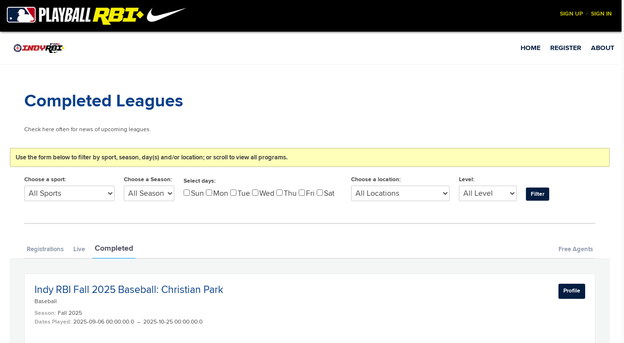

--- FILE ---
content_type: text/html;charset=UTF-8
request_url: https://indyrbi.leagueapps.com/leagues?state=COMPLETED
body_size: 13724
content:


















<!-- DEC::NEW -->



<!DOCTYPE html PUBLIC "-//W3C//DTD XHTML 1.0 Strict//EN"
	"http://www.w3.org/TR/xhtml1/DTD/xhtml1-strict.dtd">
<html xmlns="http://www.w3.org/1999/xhtml" xml:lang="en" lang="en" id="" class="apps">

		<!-- PUBLIC DESKTOP FULL VERSION START -->
		<head>

			<!-- <script>alert("test for ngFEShellIframeRedirect:  ");</script> -->
	       

			<meta http-equiv="Content-Type" content="text/html; charset=utf-8"/>
			<title>Register : Indy RBI</title>

			<meta name="viewport" content="width=device-width, initial-scale=1.0" />
			

			

			<meta name="Keywords" content="" />
			<meta name="description" content="Indy RBI" />
			<meta name="copyright" content="Copyright &copy;2005-2022 LeagueApps" />
			<meta name="author" content="LeagueApps.com" />
			<meta name="title" content="Register : Indy RBI"/>

			<link rel="shortcut icon" type="image/ico" href="https://svite-league-apps-static.s3.amazonaws.com/_i/favicon.ico" />
			<!--
			<link rel="image_src" href="https://svite-league-apps-static.s3.amazonaws.com/_i/favicon.ico" />
			-->
			
				
				
					
						
							
							
								<link rel="image_src" href="https://svite-league-apps-content.s3.amazonaws.com/13953/17424/2e2c7d70-f754-43b7-ba5c-a667939b839c.png" />
							
						
					

					

				
			

			<link rel="stylesheet" type="text/css" href="https://svite-league-apps-static.s3.amazonaws.com/_c/prod/vendor/reset.css?v=1768943982297" media="screen" />

      
      <link href="https://svite-league-apps-static.s3.amazonaws.com/_c/prod/member-portal/index.css?v=1768943982297" rel="stylesheet" type="text/css" />

			<!-- this is the theme css to be injected if "use default css" is set to TRUE -->
			
				
					
          <!--  #foundation3 flag - if using skin 6 and telsa turned on use the proper default.css to allow for proper theme creation  -->
					
					
						<link rel="stylesheet" type="text/css" href="https://svite-league-apps-static.s3.amazonaws.com/_c/prod/member-portal-old/f3.css?v=1768943982297" media="screen" id="theme-css" />
					
          <!-- end of foundation styles -->
          <!-- grouped default-newreg, library, shared, webfonts, gen-1-templates.csc -->

          
						
						
							<script type="text/javascript" src="https://svite-league-apps-static.s3.amazonaws.com/_s/jquery-3.6.2.min.js?v=1768943982297"></script>
							<script type="text/javascript" src="https://svite-league-apps-static.s3.amazonaws.com/_s/jquery-migrate-3.4.0.min.js?v=1768943982297"></script>
							<script type="text/javascript" src="https://svite-league-apps-static.s3.amazonaws.com/_s/jquery-ui-1.13.2.min.js?v=1768943982297"></script>
						
					

          <!--  this add skin0 used for f1 and f2 -->
          

          <link href="//svite-league-apps-static.s3.amazonaws.com/_c/skins/skin-six.min.css" rel="stylesheet" type="text/css">
<link rel="stylesheet" href="https://maxcdn.bootstrapcdn.com/font-awesome/4.3.0/css/font-awesome.min.css">
<link rel="stylesheet" href="//svite-league-apps-static.s3.amazonaws.com/_s/vendor/owl/owl.carousel.min.css">

<script src="https://use.typekit.net/ewn3fkp.js"></script>
<script>try{Typekit.load({ async: true });}catch(e){}</script>
<link href="https://fonts.googleapis.com/css?family=Titillium+Web" rel="stylesheet">
					<!--  IE HANDLERS -->
					<!--[if IE 9]>
					<link rel="stylesheet" type="text/css" href="https://svite-league-apps-static.s3.amazonaws.com/_c/prod/member-portal-old/06_utilities/default-ie9.css?v=1768943982297" media="screen" />
					<![endif]-->
					<!--[if lte IE 8]>
					<link rel="stylesheet" type="text/css" href="https://svite-league-apps-static.s3.amazonaws.com/_c/prod/member-portal-old/06_utilities/default-ie.css?v=1768943982297" media="screen" />
					<![endif]-->
					<!--[if lt IE 8]>
					<link rel="stylesheet" type="text/css" href="https://svite-league-apps-static.s3.amazonaws.com/_c/prod/member-portal-old/06_utilities/default-ie7.css?v=1768943982297" media="screen" />
					<![endif]-->
					<!--[if lte IE 8]>
					<link rel="stylesheet" type="text/css" href="https://svite-league-apps-static.s3.amazonaws.com/_c/prod/member-portal-old/06_utilities/shared-ie8.css?v=1768943982297" media="screen" />
					<![endif]-->

          <link rel="stylesheet" type="text/css" href="https://svite-league-apps-static.s3.amazonaws.com/_c/prod/member-portal/blur.css?v=1768943982297" media="screen" />

					<style type="text/css" id="wizard-css">
						/*  ----------------------------------------------------------
	T H E M E   E D I T O R   S T Y L E S - All Colors Must Be Separate for	multiple theme support
-------------------------------------------------------------- */
/* CSS variables for using theme colors outside of this file */
:root {
  --account-nav-background-color: #222222;
  --alerts-color: #ffffdd;
  --alternate-text-color: #aaaaaa;
  --body-text-color: #484848;
  --button-background-color: #2d6cbe;
  --button-background-hover-color: #1d4483;
  --button-text-color: #ffffff;
  --button-text-hover-color: #ffffff;
  --content-background-color: #ffffff;
  --footer-background-color: #1a1a1a;
  --footer-extra-background-color: ${footerExtraBackgroundColor};
  --header-background-color: #333333;
  --headings-color: #484848;
  --links-color: #2d6cbe;
  --links-hover-color: #1d4483;
  --logo-background-color: #ffffff;
  --logo-color: #ffffff;
  --main-nav-background-color: #212121;
  --main-nav-links-color: #bbbbbb;
  --main-nav-links-hover-color: #ffffff;
  --newsletter-background-color: #ff3333;
  --newsletter-title-color: #ffffff;
  --sidebar-background-color: #f6f6f6;
}

/* Core */
body {
    background-color: #6f727a;
    background-image: url('https://svite-league-apps-content.s3.amazonaws.com/13953/17424/Indy_RBI_website_background (1).png');
    background-position: center;
    background-repeat: no-repeat;
    color: #484848;
    font-family: "Lucida Grande", "Lucida Sans Unicode", Lucida Sans, Geneva, Verdana, sans-serif;
}
#header .wrap {
	background-color: #333333;
	background-position: center top;
	background-repeat: no-repeat;
}
#content .wrap {
	background-color: #ffffff;
}
.aside {
	background-color: #f6f6f6;
}
p, dt, dd, li {
	font-size: 12px;
}


/* Links */
a { color: #2d6cbe; }
a:hover { color: #1d4483; }
.btn {
	background-color: #2d6cbe;
	color: #ffffff;
}

.btn:hover {
	background-color: #1d4483;
	color: #ffffff;
}

.svg-button path,
.svg-button circle {
	stroke: #2d6cbe
}

.svg-button:hover path,
.svg-button:hover circle {
	stroke: #1d4483
}


/* Page Headings */
#logo h1 {
	color: #ffffff;
	font-family: "Lucida Grande", "Lucida Sans Unicode", Lucida Sans, Geneva, Verdana, sans-serif;
	font-size: 39px;
}

#logo h1 a { color: #ffffff; }

h1#page-title {
	color: #484848;
	font-family: "Lucida Grande", "Lucida Sans Unicode", Lucida Sans, Geneva, Verdana, sans-serif;
	font-size: 26px;
}


/* Main Nav */
.la_global__header .la--header__banner, #nav .wrap, .la_nav {
	background-color: #212121;
}
#nav li {
	font-family: "Lucida Grande", "Lucida Sans Unicode", Lucida Sans, Geneva, Verdana, sans-serif;
	font-size: 11px;
}
#nav li a, .sub-nav dd, .sub-nav dd a, .social-icons a, .la_nav li a, .la_nav li .sub-nav dd a {
	color: #bbbbbb;
	font-family: "Lucida Grande", "Lucida Sans Unicode", Lucida Sans, Geneva, Verdana, sans-serif;
	font-size: 11px;
}
#nav li a:hover, .sub-nav dd a:hover, .social-icons a:hover , .la_nav li a:hover, .la_nav li .sub-nav dd a:hover {
	color: #ffffff;
	font-family: "Lucida Grande", "Lucida Sans Unicode", Lucida Sans, Geneva, Verdana, sans-serif;
	font-size: 11px;
}
.sub-nav dt {
	background-color: #bbbbbb;
	color: #212121
}

.la--footer .la_nav a:hover, .la--social li:hover a i {color:#ffffff;}

/* Section Headings */
h2, h3, h4 {
	color: #484848;
}
h2 {
	font-family: "Lucida Grande", "Lucida Sans Unicode", Lucida Sans, Geneva, Verdana, sans-serif;
	font-size: 21px;
}

/* Alternate Text */
.tag, .aside h2 em, .aside h3 em, dl.basic dt, em.context, #page-title em.context a, .basic-form li label em, .basic-form p.fine-print, .main h1 .site-notice, .form-steps li.off, .base-meta h2 em, .base-listing.grouped h3, .base-listing.grouped h3 a, .base-schedule em, .base-fees em, .schedule span.tbd, .schedule abbr, .schedule .game p, .schedule .game .official em, .schedule .meta .game-note, .schedule .rescheduled, .schedule .rescheduled span.tbd, .schedule .rescheduled abbr, .schedule .rescheduled .game p, .schedule .team-result, .entity-listing .entity-meta, .entity-listing .entity-details, .sublocations li em {
	color: #aaaaaa;
}

#page-title em.context a:hover, .base-listing.grouped h3 a:hover {
	color: #484848;
}


/* Alerts */
.alert, .site-notice {
	background-color: #ffffdd;
}

/* Skins Support */
#headline h1, #headline h2, #headline h3 {
	color: #ffffff;
}

/* Logo Background */
.la__logo #the-logo {
	background-color: #ffffff;
}

/* account nav */
.la--nav__account {
	background-color: #222222;
}

/* Footer */
.la--footer{
	background-color: #1a1a1a;
}
#footer-extras{
	background-color: ${footerExtraBackgroundColor};
}

/* NewsLetter Background */
.la__newsletter{
	background-color: #ff3333;
}
.la__newsletter h3, .newsletter-subscription-error-msg{
	color: #ffffff !important;
}

.reg-highlight {
    color: #484848;
}

/* Dashboard Tabs :: EN-560 */
.simple-tabs__sites li {
    background-color: #2d6cbe;
}

.simple-tabs__sites li.current {
    background-color: #1d4483;
}

.simple-tabs__sites li.current::before {
    border-top-color: #1d4483;
}

.simple-tabs__sites li::before {
    border-top-color: #2d6cbe;
}

.simple-tabs__sites li:hover {
    background-color: #1d4483;
}

.simple-tabs__sites li:hover::before {
    border-top-color: #1d4483;
}

.simple-tabs__sites a {
    color: #ffffff;
}

.simple-tabs__sites li:hover a {
    color: #ffffff;
}

					</style>

					<!-- BEGIN :: Site-Wide Custom CSS-->
					<style type="text/css" id="custom-css">
						
					</style>
					<!-- END :: Site-Wide Custom CSS -->

					<!-- BEGIN :: Page-Specific Custom CSS -->
					
					<!-- END :: Page-Specific Custom CSS -->
				
				
			

			<script type="text/javascript" src="https://svite-league-apps-static.s3.amazonaws.com/_s/jquery.tipsy.js?v=1768943982297"></script>
      <script type="text/javascript" src="https://svite-league-apps-static.s3.amazonaws.com/_s/modernizr-prod.js?v=1768943982297"></script>
			<script type="text/javascript" src="https://svite-league-apps-static.s3.amazonaws.com/_s/sv-core.js?v=1768943982297"></script>
			<script type="text/javascript" src="https://svite-league-apps-static.s3.amazonaws.com/_s/_site2.0/site.js?v=1768943982297"></script>
			<script type="text/javascript" src="https://svite-league-apps-static.s3.amazonaws.com/_s/shared.js?v=1768943982297"></script>
			<script type="text/javascript" src="https://svite-league-apps-static.s3.amazonaws.com/_s/_site2.0/theme-default.js?v=1768943982297"></script>
			<script type="text/javascript" src="https://svite-league-apps-static.s3.amazonaws.com/_s/_site2.0/fbinitroutines.js?v=1768943982297"></script>
			<script type="text/javascript" src="https://svite-league-apps-static.s3.amazonaws.com/_s/generic.js?v=1768943982297"></script>
        
      
        
        <script src="https://svite-league-apps-static.s3.amazonaws.com/_s/skins/skin6.js?v=1768943982297"></script>
      

			<!--  Skin Header Meta Data, this adds alert('hi') for MP Calendar in svssc -->
			

			<!-- Google Analytics Tracking Code -->
			





<script type="text/javascript">
  (function() {
    var gtag = document.createElement('script'); gtag.type = 'text/javascript'; gtag.async = true;
    gtag.src = ('https:' == document.location.protocol ? 'https://' : 'http://') + 'www.googletagmanager.com/gtag/js?id=G-P0KVHGTCFC';
    var s = document.getElementsByTagName('script')[0]; s.parentNode.insertBefore(gtag, s);
  })();
  window.dataLayer = window.dataLayer || [];
  function gtag(){dataLayer.push(arguments);}
  gtag('js', new Date());
  gtag('config', 'G-P0KVHGTCFC');

  
</script>




			<!-- Google reCAPTCHA -->
			<script src='https://www.google.com/recaptcha/api.js'></script>

			

			
			
			   <link href='https://fonts.googleapis.com/css?family=:400,300,700' rel='stylesheet' type='text/css'>
			

      

  <script type="text/javascript">
    const skip = '/leagues'.match(/\/console\/sites\/\d+\/teams/g) != null;
    if (!skip) {
      window.heap=window.heap||[],heap.load=function(e,t){window.heap.appid=e,window.heap.config=t=t||{};var r=document.createElement("script");r.type="text/javascript",r.async=!0,r.src="https://cdn.heapanalytics.com/js/heap-"+e+".js";var a=document.getElementsByTagName("script")[0];a.parentNode.insertBefore(r,a);for(var n=function(e){return function(){heap.push([e].concat(Array.prototype.slice.call(arguments,0)))}},p=["addEventProperties","addUserProperties","clearEventProperties","identify","resetIdentity","removeEventProperty","setEventProperties","track","unsetEventProperty"],o=0;o<p.length;o++)heap[p[o]]=n(p[o])};
      heap.load("3732699383");
      heap.addUserProperties({"orgAccountId" : "13953"});
      heap.addUserProperties({"siteId" : "17424"});
      heap.addUserProperties({"orgAccountName" : "MLB RBI"});
      heap.addUserProperties({"siteName" : "Indy RBI"});
      heap.addUserProperties({"orgAccountStatus" : "ACTIVE"});
      heap.addUserProperties({"siteMode" : "YOUTH"});
      heap.addUserProperties({"userEmail" : ""});
      heap.addUserProperties({"userName" : ""});
      heap.addUserProperties({"orgAccountRole" : ""});
    }
  </script>

		</head>

		<body class="">

    

    
				<span id="totalAmountPaid" name="totalAmountPaid" hidden="true"></span>
				<script> var AmountPaid = ""; </script>
        <script> var RegistrationSummaryObject = ; </script>
			
			<!-- custom tracking on purchase success event -->
			

			

<input id="lapi-base-url" value="//indyrbi.leagueapps.com" type="hidden" />
<input id="lapi-site-url" value="//indyrbi.leagueapps.com/v1/sites/17424/" type="hidden" />
<input id="lapi-site-name" value="indyrbi" type="hidden" />
<input id="lapi-site-id" value="17424" type="hidden" />
<input id="lapi-user-id" value="" type="hidden" />




			<!--[if lt IE 8]>
			<div class="old-browsers ">
				<p>It seems you are using an older version of Internet Explorer. While this site may work decently well, a lot of functionality might not work as expected or as well if you were using a modern browser. We suggest using <a href="https://www.google.com/intl/en/chrome/browser/" target="_blank">Google Chrome</a>, <a href="http://www.mozilla.org/en-US/firefox/new/" target="_blank">Mozilla Firefox</a>, or the latest version of <a href="http://windows.microsoft.com/en-us/internet-explorer/download-ie" target="_blank">Internet Explorer</a> (at least version 9) available on your computer. To read more about what browsers we support, <a href="http://blog.leagueapps.com/how-we-think-about-browser-support/" target="_blank">read this blog post</a>.</p>
				<p id="hide-old-browser-content"><a href="">Hide this notice</a></p>
			</div>
			<script type="text/javascript">
			function SetCookie(cookieName,cookieValue) {
				document.cookie = cookieName+"="+escape(cookieValue)
				+ ";expires=Sun, 17 Jan 2038 19:14:07 GMT; path=/";
			}
			var $hide_old_browser = $('#hide-old-browser-content');
			$hide_old_browser.on('click',function(){
				SetCookie('hide-old-browser-content',1);
				$(this).parent().hide();
				return false;
			});
			</script>
			<![endif]-->

			
				
				
			



	




<script type="text/javascript">
<!--//--><![CDATA[//><!--

	function showSystemMessages(content, dur) {
		/*if($("#sys-messages").length <= 0) {
			$('body').append('<div id="sys-messages"></div>');
		}
		$("#sys-messages").html(content);*/
		if($("#sys-messages-hide").length) {
			$("#sys-messages-hide").remove();
		}
		if(content.indexOf('<p')>-1){
			$('#sys-messages-hide').remove();
			$('body').append('<div id="sys-messages-hide" class="la-public footer">'+content+'</div>');
		}else{
			$('#sys-messages-hide').remove();
			$('body').append('<div id="sys-messages-hide">'+content+'</div>');
		}
		showSysMessages(dur != undefined ? dur : 5);
	}

	function showErrorMsg(content, dur) {
        var error ="";
        if ( Object.prototype.toString.call(content) === '[object Array]') {
            for (var i = 0; i < content.length; ++i ) {
                error += '<p class="sys-error">' + content[i] + '</p>'
            }
        }else{
            error = '<p class="sys-error">' + content + '</p>';
        }
		showSystemMessages(error, dur);
	}

	function showErrorMessage(content, dur) {
		showErrorMsg(content, dur);
	}

	function showConfirmMessage(content, dur) {
		showSystemMessages('<p class="sys-confirm">' + content + '</p>', dur);
	}

	$(function(){
		if(location.pathname=='/registrationSubmit'){
			$('#sys-messages.la-public').addClass('pad-top').find('h3').hide();
		}
	});

//--><!]]>
</script>



  




			

			

			

				<div id="fb-root"></div>

				<script type="text/javascript">
				<!--//--><![CDATA[//><!--

				  var fbAppID = '';
				  var fbJSurl = '//connect.facebook.net/en_US/all.js';

				  if(fbAppID != null && fbAppID != ''){
				   var fbApiInit = false;
				   window.fbAsyncInit = function() {
					  FB.init({
				      appId      : fbAppID,  // App ID
				      //channelUrl : '//WWW.YOUR_DOMAIN.COM/channel.html', // Channel File
				      status     : true, // check login status
				      cookie     : true, // enable cookies to allow the server to access the session
				      oauth      : true, // enable OAuth 2.0
				      xfbml      : true  // parse XFBML
				    });


				    // Call to additional JS routines that need to be within fbAsyncInit (vary by calling parent jsp/action)
				    // Defined in fbinitroutines.js
				    var fbInitFunction = '';
				    if(fbInitFunction != ''){
						var isLoggedIn = false;
					 	

					 	executeFBInitFunction(fbInitFunction, window, isLoggedIn);
				    }

				    fbApiInit = true; //init flag

				   }; //end of window.fbAsyncInit


				  } //end of fbAppID check
				  else{
					fbJSurl += '#xfbml=1&appId=259842427403814';
				  }


				  (function() {
				        var e = document.createElement('script');
				        e.type = 'text/javascript';
				        e.src = document.location.protocol + fbJSurl; // '//connect.facebook.net/en_US/all.js#xfbml=1';
				        e.async = true;
				        document.getElementById('fb-root').appendChild(e);
				    }());


					//May 22 2012: inclusion of '#xfbml=1' on js reference above suddenly started to cause warning msg described below:
					//http://stackoverflow.com/questions/10415884/fb-init-has-already-been-called

					//Oct 2012 - JS debug/console output will appear if FB app not defined, but FB page & like buttons are
					//https://sportsvite.lighthouseapp.com/projects/69692-core-dev-la/tickets/1292-bug-adding-fb-page-does-not-work-if-fb-app-not-enabled#ticket-1292-6


				//--><!]]>
				</script>

			

			



			

			
				
			

			<!-- Header Theme -->
			
				
					



<script>
//Find all YouTube videos
var $allVideos = $("iframe[src^='//player.vimeo.com'], iframe[src^='//www.youtube.com']"),

// The element that is fluid width
$fluidEl = $("body");

//Figure out and save aspect ratio for each video
$allVideos.each(function() {

$(this)
 .data('aspectRatio', this.height / this.width)

 // and remove the hard coded width/height
 .removeAttr('height')
 .removeAttr('width');

});

//When the window is resized
$(window).resize(function() {

var newWidth = $fluidEl.width();

// Resize all videos according to their own aspect ratio
$allVideos.each(function() {

 var $el = $(this);
 $el
   .width(newWidth)
   .height(newWidth * $el.data('aspectRatio'));

});

//Kick off one resize to fix all videos on page load
}).resize();

/* Tweet Blockquote */
!function(d,s,id){var js,fjs=d.getElementsByTagName(s)[0];if(!d.getElementById(id)){js=d.createElement(s);js.id=id;js.src="//platform.twitter.com/widgets.js";fjs.parentNode.insertBefore(js,fjs);}}(document,"script","twitter-wjs");

//Blockquote tweet this button on hover

$('blockquote').hover(function() {

var blockQuoteText = $(this).text();
var currentUrl = window.location;

$(this).append('<div class="tweet-quote"><a href="https://twitter.com/share" data-text="' +blockQuoteText+ '"  class="twitter-share-button" data-via="doodlemarks" data-url="' +currentUrl+ '" data-size="large" data-count="vertical">Tweet</a></div>');

$('.tweet-quote').hide().fadeIn(200);

twttr.widgets.load();

}, function() {
 $('.tweet-quote').remove();
});

$(window).scroll(function() {
  if ($(this).scrollTop() > 0){
    $('.la_global__header, body').addClass("fixed");
  }
  else{
    $('.la_global__header, body').removeClass("fixed");
  }
});

$(function() {
	var logoWidth = $(".la__logo").outerWidth();
	$(".la--header__banner").css("padding-left", logoWidth);
});
</script>

	<div class="la_global__header" id="la_global_header">
		


<div id="account-nav" class="la--nav__account"> 
	



	



	
		
	 	
			
			<p>
				<a href="/signup" data-id="signup-link">Sign Up</a>
				<span class="dot">&middot;</span>
				<a href="/login?redirect_uri=https%3A%2F%2Findyrbi.leagueapps.com%2Fleagues%3Fstate%3DCOMPLETED" data-id="login-link">Sign In</a>
				  <span class="dot">&middot;</span>
				
				<a href="#" onclick="cOverlay('.send-feedback'); return false;" id="feedback-link" data-id="feedback-link">Feedback</a>
			</p>



		
	


	
	
	
		
	
</div> 

	   	<header class="la--header__banner clr">
	   		<!-- <div class="skewbox"></div> -->
			<div class="navbar-header">
				<h1 class="la__logo">





	
    
      <a id="the-logo" href="/">
    
    
			
				
				
					<img src="https://svite-league-apps-content.s3.amazonaws.com/13953/17424/2e2c7d70-f754-43b7-ba5c-a667939b839c.png" title="Indy RBI"/>
				
			
		</a>
	
	
</h1>
			</div>
			<nav class="la_nav">
				




	<!-- main top nav -->
	
		
	



	



				<ul>
					
						
						
							<li>
								<a href="http://www.indyrbi.com/">Home</a>
							</li>
						
					
						
							<li class="has-sub">
								<a href="/leagues">Register</a>
								<dl class="sub-nav">
									
										
											<dt>Sports</dt>
										
										
									
										
										
											<dd><a href="/leagues/baseball">Baseball</a></dd>
										
									
										
										
											<dd><a href="/leagues/softball">Softball</a></dd>
										
									
								</dl>
							</li>
						
						
					
						
						
							<li>
								<a href="http://www.indyrbi.com/page/show/2883905-about-us">About</a>
							</li>
						
					
				</ul>

<!--
<script>
    $(function() {
        var menuHeight = $(".mobile_header-sticky").outerHeight();
        var styles = {'padding-top':menuHeight};
        var absolute = {'top':menuHeight};

        $(".enhanced body").css(styles);
        $(".enhanced .ui-page ").css(absolute);

        $(".enhanced #menu .btn-slide").click(function() {
            $(".enhanced").toggleClass("showMenu");
        });
    });
</script>
--> 

			</nav>
		</header>
	</div>

	<div class="la--container la--header" >
		<div id="header-extras">
			
		</div>
	</div>

				
				
			

			<!--  Content/Templates -->
			<div class="la--container">
				



	





		<div id="content" class="full discovery-full">
			<div class="wrap">
				<div class="content-wrap clr">

					<!-- Masthead (optional) -->
					<div id="masthead"></div>

					<!-- Aside Content -->
					<div class="aside"></div>
					<!-- /END aside -->

					<!-- Main Content -->
					<div class="main">
						<h1 id="page-title" data-id="reg-title">
							<span class="txt">
								
								
								
									
									
										Completed
									
									Leagues
								
							</span>
						</h1>

						<!-- intro details for registration pages -->
						
							<div class="mod custom-page-content-">
								<p><p>Check here often for news of upcoming leagues.</p></p>
							</div>
						

            





<script type="text/javascript">
	$(function() {
		var sport = '';
		var typeLabelSingular = 'League';
		var typeLabel = 'Leagues';
		var state = 'COMPLETED';
		if(state == 'LIVE'){
			//$("#page-title").html(sport + "Live " + typeLabel);
			$("#live").attr("class","current");
		}
		else if(state == 'COMPLETED'){
			//$("#page-title").html(sport + "Completed " + typeLabel);
			$("#completed").attr("class","current");
		}
		else{
			//$("#page-title").html(sport + typeLabelSingular + " Registrations");
			$("#registrations").attr("class","current");
		}
        $('#submit-btn').click(function () {
            $('input[name=days]').val($('input:checkbox:checked.reg-context.dates').map(function () {
                return this.value;
            }).get());
        });
        var days = '';
        if (days) {
            $.each(days.split(","), function (key, val) {
                $('.reg-context.dates.' + val).prop('checked', true);
            });
        }
    });

	function onChangeState(state) {
		var form = $("#filter-form");
		form.find("#state").val(state);
        form.find("#days").val('');
		form.submit();
	}
</script>


  <div class="reg-intro">
    <h2>Use the form below to filter by sport, season, day(s) and/or location; or scroll to view all programs.</h2>
  </div>


<div class="mod filter" data-id="reg-program-filter-form" >
  <form id="filter-form" action="" method="get">
    <fieldset>
      <span>
        <label class="l" for="sportId">Choose a sport:</label>
        <!--<div class="drops">-->
          <select name="sportId" id="sportId">
    <option value="0"
    >All Sports</option>
    <option value="1">Baseball</option>
    <option value="15">Softball</option>
    <option value="276">Baseball/Softball/Tball</option>
    <option value="311">Baseball/Softball</option>


</select>


          <!--<span class="icon-chevron-down btn"></span>
        </div>-->
      </span>
              <span>
              <label class="l" for="seasonId">Choose a Season:</label>
              <select name="seasonId" id="seasonId">
    <option value=""
    >All Season</option>
    <option value="71397">Spring</option>
    <option value="71400">Summer</option>
    <option value="71403">Fall</option>
    <option value="71406">Winter</option>


</select>


              </span>
              <span>
              <label class="l" for="days-of-week">Select days:</label>
                  <span class="field-group" id="days-of-week">
                      <label><input class="reg-context dates Sun" type="checkbox" value="Sun">Sun</label>
                      <label><input class="reg-context dates Mon" type="checkbox" value="Mon">Mon</label>
                      <label><input class="reg-context dates Tue" type="checkbox" value="Tue">Tue</label>
                      <label><input class="reg-context dates Wed" type="checkbox" value="Wed">Wed</label>
                      <label><input class="reg-context dates Thu" type="checkbox" value="Thu">Thu</label>
                      <label><input class="reg-context dates Fri" type="checkbox" value="Fri">Fri</label>
                      <label><input class="reg-context dates Sat" type="checkbox" value="Sat">Sat</label>
                  </span>
              </span>
      <span>
        <label class="l" for="locationId">Choose a location:</label>
        <select name="locationId" id="locationId">
    <option value=""
    >All Locations</option>
    <option value="263046">Avon</option>
    <option value="244623">Brookside</option>
    <option value="262060">Brownsburg</option>
    <option value="263052">Carmel Gray RD Park</option>
    <option value="288954">Center Grove</option>
    <option value="35187">Christian Park</option>
    <option value="262057">Eagle Creek</option>
    <option value="35190">Forest Manor</option>
    <option value="35193">Garfield Park</option>
    <option value="262056">Greenfield</option>
    <option value="288953">Hamilton Heights</option>
    <option value="244977">Howe</option>
    <option value="262058">Knightstown</option>
    <option value="288952">Midwest Sports Complex</option>
    <option value="262055">New Palestine</option>
    <option value="288956">NPYL</option>
    <option value="263056">Oaklandon</option>
    <option value="35184">Rhodius</option>
    <option value="35196">Riverside</option>
    <option value="263053">Roundtripper</option>
    <option value="35199">St. Alban's</option>
    <option value="288955">Zionsville</option>


</select>


      </span>
      <span>
        <label class="l" for="levelId">Level:</label>
          <select name="levelId" size="1" id="levelId">
    <option value=""
    >All Level</option>
    <option value="60951">Novice</option>
    <option value="60954">Intermediate</option>
    <option value="60957">Advanced</option>
    <option value="61524">Recreational</option>


</select>


      </span>
      <input type="hidden" id="state" name="state" value="COMPLETED">
      
      <input type="hidden" id="days" name="days" value="getDays(); return false">
      <input type="submit" value="Filter" class="btn" id="submit-btn">
    </fieldset>
  </form>
  <hr class="s" />
</div>


						<ul class="simple-tabs big clr">
							<li id="registrations" data-id="reg-tab"><a href="/leagues" onclick="onChangeState(''); return false;">Registrations</a></li>
							<li id="live" data-id="live-tab"><a href="/leagues?state=LIVE" onclick="onChangeState('LIVE'); return false;">Live</a></li>
							<li id="completed" data-id="completed-tab"><a href="/leagues?state=COMPLETED" onclick="onChangeState('COMPLETED'); return false;">Completed</a></li>
							<li class="right" data-id="free-agents-tab"><a href="/players?programRole=FREEAGENT">Free Agents</a></li>
						</ul>

						

						
							
								
								
									



	





<div class="mod base-listing league-reg la-programs la-programs--default">
	<ul>
		
			<li id="baseevent-4629898">
        <div class="base--flex">
          <div class="base-meta">
            
            <div class="meta-info">
            <h2><a href="/leagues/baseball/4629898-indy-rbi-fall-2025-baseball-christian-park">Indy RBI Fall 2025 Baseball: Christian Park</a> </h2>
            <p>Baseball 
              
            </p>

            <dl class="basic basic--flex clr">
              
                <div class="program-list--details">
                  <dt class="program-list-season">Season:</dt>
                  <dd class="program-list-season">Fall 2025</dd>
                </div>
              
              
              
                <div class="program-list--details">
                  <dt class="program-list-played">Dates Played:</dt>
                  <dd class="program-list-played">
                    2025-09-06 00:00:00.0
                    
                    &nbsp;&ndash;&nbsp;
                    2025-10-25 00:00:00.0
                    
                  </dd>
                </div>
              
            </dl>
          </div>
          </div>
          <div class="base-actions">
            <a class="btn" href="/leagues/baseball/4629898-indy-rbi-fall-2025-baseball-christian-park">Profile</a>

            
          </div>
        </div>
			</li>
		
			<li id="baseevent-4629892">
        <div class="base--flex">
          <div class="base-meta">
            
            <div class="meta-info">
            <h2><a href="/leagues/baseball/4629892-indy-rbi-fall-2025-baseball-forest-manor-park">Indy RBI Fall 2025 Baseball: Forest Manor Park</a> </h2>
            <p>Baseball 
              
            </p>

            <dl class="basic basic--flex clr">
              
                <div class="program-list--details">
                  <dt class="program-list-season">Season:</dt>
                  <dd class="program-list-season">Fall 2025</dd>
                </div>
              
              
              
                <div class="program-list--details">
                  <dt class="program-list-played">Dates Played:</dt>
                  <dd class="program-list-played">
                    2025-09-06 00:00:00.0
                    
                    &nbsp;&ndash;&nbsp;
                    2025-10-25 00:00:00.0
                    
                  </dd>
                </div>
              
            </dl>
          </div>
          </div>
          <div class="base-actions">
            <a class="btn" href="/leagues/baseball/4629892-indy-rbi-fall-2025-baseball-forest-manor-park">Profile</a>

            
          </div>
        </div>
			</li>
		
			<li id="baseevent-4650101">
        <div class="base--flex">
          <div class="base-meta">
            
            <div class="meta-info">
            <h2><a href="/leagues/baseball/4650101-indy-rbi-fall-2025-baseball-juniorsseniors">Indy RBI Fall 2025 Baseball: Juniors/Seniors</a> </h2>
            <p>Baseball 
              
            </p>

            <dl class="basic basic--flex clr">
              
                <div class="program-list--details">
                  <dt class="program-list-season">Season:</dt>
                  <dd class="program-list-season">Fall 2025</dd>
                </div>
              
              
              
                <div class="program-list--details">
                  <dt class="program-list-played">Dates Played:</dt>
                  <dd class="program-list-played">
                    2025-09-07 00:00:00.0
                    
                    &nbsp;&ndash;&nbsp;
                    2025-10-31 00:00:00.0
                    
                  </dd>
                </div>
              
            </dl>
          </div>
          </div>
          <div class="base-actions">
            <a class="btn" href="/leagues/baseball/4650101-indy-rbi-fall-2025-baseball-juniorsseniors">Profile</a>

            
          </div>
        </div>
			</li>
		
			<li id="baseevent-4629883">
        <div class="base--flex">
          <div class="base-meta">
            
            <div class="meta-info">
            <h2><a href="/leagues/baseball/4629883-indy-rbi-fall-2025-baseball-rhodiusgarfield-park">Indy RBI Fall 2025 Baseball: Rhodius/Garfield Park</a> </h2>
            <p>Baseball 
              
            </p>

            <dl class="basic basic--flex clr">
              
                <div class="program-list--details">
                  <dt class="program-list-season">Season:</dt>
                  <dd class="program-list-season">Fall 2025</dd>
                </div>
              
              
              
                <div class="program-list--details">
                  <dt class="program-list-played">Dates Played:</dt>
                  <dd class="program-list-played">
                    2025-08-29 00:00:00.0
                    
                    &nbsp;&ndash;&nbsp;
                    2025-10-25 00:00:00.0
                    
                  </dd>
                </div>
              
            </dl>
          </div>
          </div>
          <div class="base-actions">
            <a class="btn" href="/leagues/baseball/4629883-indy-rbi-fall-2025-baseball-rhodiusgarfield-park">Profile</a>

            
          </div>
        </div>
			</li>
		
			<li id="baseevent-4629917">
        <div class="base--flex">
          <div class="base-meta">
            
            <div class="meta-info">
            <h2><a href="/leagues/softball/4629917-indy-rbi-fall-2025-softball-brookside-park">Indy RBI Fall 2025 Softball: Brookside Park</a> </h2>
            <p>Softball 
              
            </p>

            <dl class="basic basic--flex clr">
              
                <div class="program-list--details">
                  <dt class="program-list-season">Season:</dt>
                  <dd class="program-list-season">Fall 2025</dd>
                </div>
              
              
              
                <div class="program-list--details">
                  <dt class="program-list-played">Dates Played:</dt>
                  <dd class="program-list-played">
                    2025-09-06 00:00:00.0
                    
                    &nbsp;&ndash;&nbsp;
                    2025-10-25 00:00:00.0
                    
                  </dd>
                </div>
              
            </dl>
          </div>
          </div>
          <div class="base-actions">
            <a class="btn" href="/leagues/softball/4629917-indy-rbi-fall-2025-softball-brookside-park">Profile</a>

            
          </div>
        </div>
			</li>
		
			<li id="baseevent-4413835">
        <div class="base--flex">
          <div class="base-meta">
            
            <div class="meta-info">
            <h2><a href="/leagues/baseball/4413835-indy-rbi-spring-2025-baseball-christian-park">Indy RBI Spring 2025 Baseball: Christian Park</a> </h2>
            <p>Baseball 
              
            </p>

            <dl class="basic basic--flex clr">
              
                <div class="program-list--details">
                  <dt class="program-list-season">Season:</dt>
                  <dd class="program-list-season">Spring 2025</dd>
                </div>
              
              
              
                <div class="program-list--details">
                  <dt class="program-list-played">Dates Played:</dt>
                  <dd class="program-list-played">
                    2025-05-03 00:00:00.0
                    
                    &nbsp;&ndash;&nbsp;
                    2025-06-30 00:00:00.0
                    
                  </dd>
                </div>
              
            </dl>
          </div>
          </div>
          <div class="base-actions">
            <a class="btn" href="/leagues/baseball/4413835-indy-rbi-spring-2025-baseball-christian-park">Profile</a>

            
          </div>
        </div>
			</li>
		
			<li id="baseevent-4413842">
        <div class="base--flex">
          <div class="base-meta">
            
            <div class="meta-info">
            <h2><a href="/leagues/baseball/4413842-indy-rbi-spring-2025-baseball-forest-manor-park">Indy RBI Spring 2025 Baseball: Forest Manor Park</a> </h2>
            <p>Baseball 
              
            </p>

            <dl class="basic basic--flex clr">
              
                <div class="program-list--details">
                  <dt class="program-list-season">Season:</dt>
                  <dd class="program-list-season">Spring 2025</dd>
                </div>
              
              
              
                <div class="program-list--details">
                  <dt class="program-list-played">Dates Played:</dt>
                  <dd class="program-list-played">
                    2025-05-03 00:00:00.0
                    
                    &nbsp;&ndash;&nbsp;
                    2025-06-28 00:00:00.0
                    
                  </dd>
                </div>
              
            </dl>
          </div>
          </div>
          <div class="base-actions">
            <a class="btn" href="/leagues/baseball/4413842-indy-rbi-spring-2025-baseball-forest-manor-park">Profile</a>

            
          </div>
        </div>
			</li>
		
			<li id="baseevent-4426269">
        <div class="base--flex">
          <div class="base-meta">
            
            <div class="meta-info">
            <h2><a href="/leagues/baseball/4426269-indy-rbi-spring-2025-baseball-juniorsseniors">Indy RBI Spring 2025 Baseball: Juniors/Seniors</a> </h2>
            <p>Baseball 
              
            </p>

            <dl class="basic basic--flex clr">
              
                <div class="program-list--details">
                  <dt class="program-list-season">Season:</dt>
                  <dd class="program-list-season">Spring 2025</dd>
                </div>
              
              
              
                <div class="program-list--details">
                  <dt class="program-list-played">Dates Played:</dt>
                  <dd class="program-list-played">
                    2025-05-03 00:00:00.0
                    
                    &nbsp;&ndash;&nbsp;
                    2025-07-31 00:00:00.0
                    
                  </dd>
                </div>
              
            </dl>
          </div>
          </div>
          <div class="base-actions">
            <a class="btn" href="/leagues/baseball/4426269-indy-rbi-spring-2025-baseball-juniorsseniors">Profile</a>

            
          </div>
        </div>
			</li>
		
			<li id="baseevent-4413856">
        <div class="base--flex">
          <div class="base-meta">
            
            <div class="meta-info">
            <h2><a href="/leagues/softball/4413856-indy-rbi-spring-2025-softball-brookside-park">Indy RBI Spring 2025 Softball: Brookside Park</a> </h2>
            <p>Softball 
              
            </p>

            <dl class="basic basic--flex clr">
              
                <div class="program-list--details">
                  <dt class="program-list-season">Season:</dt>
                  <dd class="program-list-season">Spring 2025</dd>
                </div>
              
              
              
                <div class="program-list--details">
                  <dt class="program-list-played">Dates Played:</dt>
                  <dd class="program-list-played">
                    2025-05-03 00:00:00.0
                    
                    &nbsp;&ndash;&nbsp;
                    2025-09-30 00:00:00.0
                    
                  </dd>
                </div>
              
            </dl>
          </div>
          </div>
          <div class="base-actions">
            <a class="btn" href="/leagues/softball/4413856-indy-rbi-spring-2025-softball-brookside-park">Profile</a>

            
          </div>
        </div>
			</li>
		
			<li id="baseevent-4555093">
        <div class="base--flex">
          <div class="base-meta">
            
            <div class="meta-info">
            <h2><a href="/leagues/baseball/4555093-the-indy-rbi-sunday-showcase-league-2025">The Indy RBI Sunday Showcase League 2025</a> </h2>
            <p>Baseball 
              
            </p>

            <dl class="basic basic--flex clr">
              
                <div class="program-list--details">
                  <dt class="program-list-season">Season:</dt>
                  <dd class="program-list-season">Spring 2025</dd>
                </div>
              
              
              
                <div class="program-list--details">
                  <dt class="program-list-played">Dates Played:</dt>
                  <dd class="program-list-played">
                    2025-04-13 00:00:00.0
                    
                    &nbsp;&ndash;&nbsp;
                    2025-06-08 00:00:00.0
                    
                  </dd>
                </div>
              
            </dl>
          </div>
          </div>
          <div class="base-actions">
            <a class="btn" href="/leagues/baseball/4555093-the-indy-rbi-sunday-showcase-league-2025">Profile</a>

            
          </div>
        </div>
			</li>
		
	</ul>
</div>


								
								
							
							
						

					<br/>
					
					

					</div>
					<!-- /END main -->

					
					
					

				</div>
			</div>
		</div>
<!-- /END Page Content -->

<!-- Overlays -->




	

<div class="mod overlay program-reg">
	<h3>Select an Option:</h3>
	<div id="no-reg-options-available" class="alert sample-program" style="font-size: 1.5em; display: none;">
		<strong>No registration options available</strong>
	</div>
	<ul class="clr reg-types" id="reglist" data-scope="https://svite-league-apps-static.s3.amazonaws.com">
		
			<li id="reg-fa">
				<a id="reg-fa-url" href="#">
					<img src="https://svite-league-apps-static.s3.amazonaws.com/_i/svg/player.png" alt="Free Agent image" />
					<span class="reg-details">
						<strong>Free Agent</strong>
					</span>
					<span id="reg-fa-price" class="price"><strong>$0.00</strong> <em class="extra-fees">+$0.00 processing fee</em></span>
				</a>
			</li>

			<li id="reg-sg">
				<a id="reg-sg-url" href="#">
					<img src="https://svite-league-apps-static.s3.amazonaws.com/_i/svg/team.png" alt="Small Group image" />
					<span class="reg-details">
						<strong>Small Group Member</strong>
					</span>
					<span id="reg-sg-price" class="price"><strong>$0.00</strong> <em class="extra-fees">+$0.00 processing fee</em></span>
				</a>
			</li>

			<li id="reg-captain">
				<a id="reg-captain-url" href="#">
					<img src="https://svite-league-apps-static.s3.amazonaws.com/_i/svg/captain.png" alt="Team Captain image" />
					<span class="reg-details">
						<strong>Team Captain</strong>
					</span>
					<span id="reg-captain-price" class="price"><strong>$0.00 <span class="tpp-type">per player</span></strong> <em class="extra-fees">+$0.00 processing fee per player</em></span>
				</a>
			</li>
		

		<li id="reg-team">
			<a id="reg-team-url" href="#">
				<img src="https://svite-league-apps-static.s3.amazonaws.com/_i/svg/team.png" alt="Team Player image" />
				<span class="reg-details">
					<strong>Team Player</strong>
				</span>
				<span id="reg-team-price" class="price"><strong>$0.00</strong> <em class="extra-fees">+$0.00 processing fee per player</em></span>
			</a>
		</li>
	</ul>

	<div class="form-btns">
		<input type="button" onclick="cOverlayClose('.program-reg');" value="Cancel" class="btn neg right" />
	</div>

	<span id="close-overlay" class="close-overlay" onclick="cOverlayClose('.program-reg');"></span>
</div>

<!-- /END Overlays -->


			</div>
			<!--  Footer Theme -->
			
				
					


<div class="la--gallery">
   <div id="instafeed"></div>
 </div>




 <footer id="footer" class="la--footer">
    <div class="la--container">
      	<div class="grid">
      		<div class="col-3">
            
              <nav class="la_nav">
                




	<!-- main top nav -->
	
		
	



	



				<ul>
					
						
						
							<li>
								<a href="http://www.indyrbi.com/">Home</a>
							</li>
						
					
						
							<li class="has-sub">
								<a href="/leagues">Register</a>
								<dl class="sub-nav">
									
										
											<dt>Sports</dt>
										
										
									
										
										
											<dd><a href="/leagues/baseball">Baseball</a></dd>
										
									
										
										
											<dd><a href="/leagues/softball">Softball</a></dd>
										
									
								</dl>
							</li>
						
						
					
						
						
							<li>
								<a href="http://www.indyrbi.com/page/show/2883905-about-us">About</a>
							</li>
						
					
				</ul>

<!--
<script>
    $(function() {
        var menuHeight = $(".mobile_header-sticky").outerHeight();
        var styles = {'padding-top':menuHeight};
        var absolute = {'top':menuHeight};

        $(".enhanced body").css(styles);
        $(".enhanced .ui-page ").css(absolute);

        $(".enhanced #menu .btn-slide").click(function() {
            $(".enhanced").toggleClass("showMenu");
        });
    });
</script>
--> 

              </nav>
            
          </div>
	        <div class="col-3">
	        	<div id="twitter-timeline-container">
	        		<h3>Twitter</h3>
	            	<a class="twitter-timeline"></a>
	            </div>
	            
					
						<div class="fb-like" data-href="http://www.facebook.com/IndyRBI"
							data-send="true"
							data-width="500"
							data-show-faces="false"></div>
					
				
	        </div>
          
            <div class="col-5 col--push-1">
               



<!-- Mailing List -->
<div class="la-widget-container" id="la-widget-mailing-list">
	<script type="text/javascript">
		$(function() {
			/* Autofill form fields */
			$(".autofill").each(function() {
				var label = $(this).attr("title");
				// $(this).parent().append("<label class=\"auto-label\">" + label + "</label>");
				$(this).parent().find(".auto-label").click(function() {
					$(this).fadeOut(210);
					$(this).parent().find("input").focus();
				});

				if ( ($(this).val() == label) || ($(this).val() == "") ) {
					$(this).parent().find(".auto-label").fadeIn(120);
				}

				$(this).focus(function() {
					$(this).parent().find(".auto-label").fadeOut(210);
				});
				$(this).blur(function() {
					if ( ($(this).val() == label) || ($(this).val() == "") ) {
						$(this).val("");
						$(this).parent().find(".auto-label").fadeIn(120);
					}
				});
			});

			$("#newsletter-subscription-submit").on('click', function(){
				var email = $("#newsletter-subscription-email").val();
				if (email) {
					$.ajax({
						type: "POST",
						url: "ajax/newsletterSubscribe",
						data: {"email": email},
						cache: false,
						success: function(content) {
							var status = $(content).filter('#status')[0].value;
							if (status == 'success') {
								$("#newsletter-subscription-error-msg").fadeOut('fast');
								$("#newsletter-subscription-form").fadeOut('fast', function(){
									$("#newsletter-subscription-success-msg").html($(content).filter('.sys-confirm').text());
									$("#newsletter-subscription-success-msg").fadeIn('fast');
								});
							} else {
								$("#newsletter-subscription-error-msg").html($(content).filter('.sys-error').text());
								$("#newsletter-subscription-error-msg").fadeIn('fast');
							}
						},
						error: function(request, textStatus, errorThrown) {
							showErrorMessage(errorThrown);
						}
					});
				}
			});
		});

	</script>
	<div class="la__newsletter">
       <h3 class="la_newsletter_title">Signup for Indy RBI Newsletter</h3>
       <div id="newsletter-subscription-form">
	       <input type="text" id="newsletter-subscription-email" class="la__newsletter_text" placeholder="Add Your Email">
	       <button id="newsletter-subscription-submit" class="la__newsletter_button">Subscribe</button>
       </div>
       <span id="newsletter-subscription-success-msg" style="color: yellow; display: none;"></span>
       <span id="newsletter-subscription-error-msg" style="color: yellow; display: none;"></span>
    </div>

</div>

              <h3 class="la_social__title">Follow us and be friends</h3>
              




            </div>
          
		</div>
	</div>

	
    
      <p class="la--copyright"><a href="http://leagueapps.com">League management software</a> by LeagueApps.</p>
    
    
	
</footer>


<script src="//svite-league-apps-static.s3.amazonaws.com/_s/slider.js"></script>

<script type='text/javascript'>
/* <![CDATA[ */
var FLEX = {"animation":"fade","pauseOnHover":"disable","controlNav":"enable","directionNav":"enable","animationDuration":"600","slideshowSpeed":"7000","pauseOnAction":"disable","controlsContainer":".flexslider"};
/* ]]> */
</script>
<script type='text/javascript' src='//svite-league-apps-static.s3.amazonaws.com/_s/jquery-flex-slider.js'></script>

				
				
			

			
				<!-- Theme customScript -->
				<script>
					var payment_policy_url = "";
var separate_account_name = "";
var email_opt_in_site_name = "";
var team = "";
var rbi = "yes";
$.getScript('//files.staticleagueapps.com/partners/_custom/js/premium/cmn_mlb.js');
				</script>
			

			<!-- Global Sponsorship Affiliation Footer Asset -->
			
			
			<!-- /END Global Sponsorship Affiliation Footer Asset -->

			<!-- Feedback Form Overlay -->
			





<script type="text/javascript">
	function siteFeedbackMessage() {
		var message = $("#msgText").val();
		var currentUrl = $("#url").val();
        var email = $("#email").val();
        var name = $("#name").val();

		message = escape(jQuery.trim(message, email, name));
		if (message == '' || email == '' || name == '') {
			return;
		} else {
			$(".send-feedback .form-btns").hide();
		}

		$('#msgText').val('');
		//var url = "/ajax/siteFeedbackMessage";
		//other URI component handling here?
		var url = '';
		if (window.location.protocol == "https:"){
			url = 'https://indyrbi.leagueapps.com' +  "/ajax/siteFeedbackMessage";
		}
		else{
			url = "/ajax/siteFeedbackMessage";
		}
				
				
	   email = encodeURIComponent(email);
		var dataStr = "comments=" + message + "&url=" + window.document.location + "&email=" + email + "&name=" + name ;
		//alert("dataStr: " + dataStr);
		$.ajax({
			type: "POST",
			url: url,
			data: dataStr,
			cache: false,
			success: function(msg) {
				onSendSuccess(msg);
			},
			error: function(request, textStatus, errorThrown) {}
		});
		
		function onSendSuccess(msg) {
            if(msg.status == "ERROR"){
                showErrorMessage(msg.messages[0]);
                $(".send-feedback ol, .send-feedback .form-btns").show();
            } else {
                $(".send-feedback ol").hide();
                $(".send-feedback").append("<div class=\"feedback-success hide\"><p><strong>Message Sent!</strong></p><p style=\"margin: 0;\">Thank you! We appreciate your feedback.</p></div>");
                $(".send-feedback .feedback-success").fadeIn(120).delay(4000).animate({opacity: 1}, 120, function() {
                    cOverlayClose(".send-feedback");
                    $(".send-feedback .feedback-success").remove();
                    $(".send-feedback ol, .send-feedback .form-btns").show();
                    $(".send-feedback textarea").val("");
                });
            }
		};
	};
</script>

<div class="mod overlay send-feedback">
	<form class="basic-form">
		<fieldset>
			<h3>Send Your Feedback</h3>

			<ol>
				<li class="">
					<label>To</label>
					<span class="field"><label><strong>League Organizer</strong></label></span>
				</li>
                
                    <ol>
                        <li>
                            <label>Name <abbr title="required">*</abbr></label>
                        <span class="field">
                            <input id="name" type="text" name="name"/>
                        </span>
                        </li>

                        <li>
                            <label>Email <abbr title="required">*</abbr></label>
                        <span class="field">
                            <input id="email" type="text" name="email" class="autofill"/>
                        </span>
                        </li>
                    </ol>
                

                <li class="">
					<label>Message</label>
					<span class="field">
						<textarea cols="5" rows="55" id="msgText" name="msgText"></textarea>
					</span>	
				</li>
			</ol>
		</fieldset>

		<fieldset class="form-btns"> 
			<input type="button" onclick="siteFeedbackMessage();" value="Submit Feedback" class="btn" />
			<input type="button" onclick="cOverlayClose('.send-feedback');$('#msgText').val('')" value="Cancel" class="btn neg" />
			<input type="hidden" id="url" name="url" />
		</fieldset>
	</form>
</div>



			<!-- TODO: Top Ad Slot -->
			<!--
			<div class="ad-slot" id="top-leaderboard-bottom">
				<div class="ad-wrap">
					<div class="ad-block">

					</div>
				</div>
			</div>
			-->

			<!-- Tracking Code -->
			



			


<script type="text/javascript">
	//function instagramPhotos() {
    	var uToken = $('#data-lainfo-instagramAccessToken').val();
    	
		if(typeof uToken !== "undefined" && uToken.length > 0) {

			


			$.getScript("https://svite-league-apps-static.s3.amazonaws.com/_s/instafeed.min.js", function(){
				var splitToken = uToken.split(".");
				var uId = splitToken[0];
				var feed = new Instafeed({ 
					'get': 'user', 
					'limit': 5, 
					'userId': uId, 
					'accessToken': uToken, 
					'resolution': 'standard_resolution',
					'template': '<a href="{{link}}" target="_blank"><img src="{{image}}" /></a>'	
				});
					feed.run();	
			});
		}
	//}
	
	//function twitterTimeline() { 
		var twitterUsername = $('#data-lainfo-twitterUsername').val();
		if(twitterUsername) {
			console.log(twitterUsername);
			$('.twitter-timeline').attr('href','https://twitter.com/' + twitterUsername);
			$('.twitter-timeline').attr('data-tweet-limit', '1');
			$('.twitter-timeline').attr('data-theme', 'dark');
			$('.twitter-timeline').attr('data-chrome', 'nofooter noborders noheader transparent');
			$('.twitter-timeline').attr('data-show-replies', 'false');
			$.getScript('//platform.twitter.com/widgets.js');
		}
		else {
			$('#twitter-timeline-container').remove();
		}	
	//}



	function formatDate(d) {
		return $.datepicker.formatDate("M d, yy", d);
	}

	function formatDateMillis(ms) {
		return formatDate(new Date(ms));
	}


	function renderBlogList(maxPosts, outputSelector) {
		var url = $('#lapi-site-url').val() + "blog?limit=" + maxPosts;
		var output = $(outputSelector);
		$.get(url, function(data) {
			if (data.length > 0) {
				var tmp = '<section class="grid la_blog"><h1 class="la_title__main col-12">Latest News</h1>';
				for (var i = 0; i < data.length; i++) {
					var post = data[i];
					tmp += '<div class="col-4 la--blog-post">';
					if (post['halfImageUrl']) {
						tmp += '<div class="blog-img"><img src="' + post['halfImageUrl'] + '" alt=""></div>';
					}
					tmp += '<h2>' + post['title'] + '</h2>';
					if (post['summary']) {
						tmp += '<p class="la_blog__des">' + post['summary'] + '</p>';
					}
					if (post['urlHtml']) {
						tmp += '<a class="la_blog__btn" href="' + post['urlHtml'] + '">Read More</a>';
					}
					tmp += '<p class="la_blog__date">' + formatDateMillis(post['createdOn']) + '</p>'
						+ '</div>';
				}
				tmp += '</section>';
				output.html(tmp);
			}
		});

		// TODO(jason): What should happen if this call fails?  Currently nothing.
	}

</script>


			



			<!-- NGFE: Add target="_self" to all form elements  -->
			



		</body>
	</html>
	<!-- /FULL VERSION END -->






--- FILE ---
content_type: text/html; charset=utf-8
request_url: https://www.mlb.com/third-party-header/?no_links=false
body_size: 65264
content:
<!DOCTYPE html>
<html lang="en">
<head>
    <title>header-footer-section-share | MLB.com</title>
    <meta charset="utf-8">
    <meta name="viewport" content="width=device-width, initial-scale=1.0, maximum-scale=1.0, user-scalable=no">
    <meta http-equiv="X-UA-Compatible" content="IE=Edge">
    <meta name="description" content="The Official Site of Major League Baseball">
    <meta property="og:description" content="The Official Site of Major League Baseball">
    <meta property="og:title" content="header-footer-section-share">
    <meta property="og:image" content="https://www.mlbstatic.com/team-logos/share/mlb.jpg?v=2">
    <meta property="og:site_name" content="MLB.com">
    <meta property="og:type" content="website">
    <meta property="og:url" content="https://www.mlb.com/third-party-header">
    <link rel="canonical" href="https://www.mlb.com/third-party-header">
    <link rel="preconnect" href="https://www.mlbstatic.com/">
    <link rel="preconnect" href="https://builds.mlbstatic.com/">
    <link rel="preconnect" href="https://www.mlbstatic.com/" crossorigin>
    <link rel="preconnect" href="https://builds.mlbstatic.com/" crossorigin>
    <link rel="dns-prefetch" href="https://www.mlbstatic.com/">
    <link rel="dns-prefetch" href="https://builds.mlbstatic.com/">
    <link rel="preload" href="https://www.mlbstatic.com/mlb.com/fonts/proxima-nova-bold.woff2" as="font" type="font/woff2" crossorigin>
    <link rel="preload" href="https://www.mlbstatic.com/mlb.com/fonts/proxima-nova-regular.woff2" as="font" type="font/woff2" crossorigin><meta name="keywords" content="MLB, Baseball, Major League Baseball">
    <meta name="page_name" content="Major League Baseball">
    <meta name="page_section" content="header-footer-section-share">
    <meta name="twitter:card" content="summary_large_image">
    <meta name="twitter:site" content="@mlb">
    <meta property="fb:app_id" content="5768707450">
    <meta property="fb:pages" content="5768707450">
    <meta name="env" content="production">
    <meta name="app_group" content="webeng">
    <meta name="region" content="us-central1">
    <meta name="zone" content="us-central1-c">
    <meta name="build" content="true">
    <meta name="server_url" content="https://www.mlb.com">
    <meta name="secure_url" content="https://www.mlb.com">
    <meta name="uistatic_url" content="//builds.mlbstatic.com/mlb.com">
    <meta name="bamcontent_client_url" content="https://content.mlb.com">
    <meta name="game_data_url" content="https://statsapi.mlb.com">
    <meta name="doubleclick_adunit" content="mlb.mlb">
    <meta name="context-url-prefix" content="">
    <meta name="app-view" content="web">
    <meta name="locale" content="en">
    <meta name="lang" content="en">
    <meta name="club" content="mlb">
    <meta name="timezone" content="America/New_York">
    <meta name="serverTime" content="2026-01-21T09:09:39-05:00">
    <meta name="flipTime" content="10:00">
    <meta name="flipTimeZoneOffset" content="-05:00">
    <meta name="siteCoreBuildPath" content="//builds.mlbstatic.com/mlb.com/builds">
    <meta name="siteCoreBuildVersionDirectory" content="1649261302151/dist/">
    <meta name="sectionBuildVersion" content="6e9a74445e86aa15435056e7830a7ec7d504a7c4_1649167743">
    <meta name="siteAssetsUri" content="//builds.mlbstatic.com/mlb.com/builds/site-core/1649261302151/dist">
    <meta name="sectionAssetsUri" content="//builds.mlbstatic.com/mlb.com/sections/header-footer-section-share/builds/6e9a74445e86aa15435056e7830a7ec7d504a7c4_1649167743">
    <meta name="omniturePageName" content="Old Platform Pages">
    <meta name="header" content="true">
    <meta name="apple-mobile-web-app-title" content="MLB.com">
    <link rel="apple-touch-icon" href="//www.mlbstatic.com/mlb.com/images/logos/apple-touch-icons-180x180/mlb.png">
                <link rel="shortcut icon" href="//builds.mlbstatic.com/mlb.com/builds/site-core/1649261302151/dist/images/favicon.png">
    <meta name="page-tags" content="{}">

        <script>
        window.dataLayer = window.dataLayer || [];
        window.dataLayer.push({
            event: 'dataLayer-initialized',
            gtmZones: true,
            siteType: 'MLBsite',
            siteEnv: 'production',
            siteOrigin: 'webeng',
            siteLang: 'en',
            pageSection: 'header-footer-section-share',
            teamId: '',
            teamName: ''
        });
        </script>
        <!-- Google Tag Manager -->
        <script>
        (function(w,d,s,l,i){w[l]=w[l]||[];w[l].push({'gtm.start':
        new Date().getTime(),event:'gtm.js'});var f=d.getElementsByTagName(s)[0],
        j=d.createElement(s),dl=l!='dataLayer'?'&l='+l:'';j.async=true;j.src=
        'https://www.googletagmanager.com/gtm.js?id='+i+dl;f.parentNode.insertBefore(j,f);
        })(window,document,'script','dataLayer','GTM-TGJ9RZ');
        (function(w,d,s,l,i){w[l]=w[l]||[];w[l].push({'gtm.start':
        new Date().getTime(),event:'gtm.js'});var f=d.getElementsByTagName(s)[0],
        j=d.createElement(s),dl=l!='dataLayer'?'&l='+l:'';j.async=true;j.src=
        'https://www.googletagmanager.com/gtm.js?id='+i+dl;f.parentNode.insertBefore(j,f);
        })(window,document,'script','dataLayer','GTM-MD6MQQP');
        </script>
        <!-- End Google Tag Manager -->


    <script>
      (function() {
        // Scan dom and find data-popouts
        function findAndAttachDataPopout() {
          Array
            .from(document.querySelectorAll('[data-popout="true"]'))
            .forEach(function (node) {
              if (
                // Only set if mlbNative lib is found
                window.mlbNative &&
                window.mlbNative.launchExternal &&
                node.hasAttribute('href') &&
                // So we don't duplicate click handlers
                !node.hasAttribute('data-popout-enabled')
              ) {
                node.addEventListener('click', function (event) {
                  event.preventDefault();
                  const url = node.getAttribute('href');
                  window.mlbNative.launchExternal(url);
                });
                node.setAttribute('data-popout-enabled', true);
              }
            });
        }
        // Setup mutation observer
        const mutationObserver = new MutationObserver(findAndAttachDataPopout);
        mutationObserver.observe(document, { subtree: true, childList: true });
        // Detach on unload
        window.addEventListener('unload', function () {
          mutationObserver.disconnect();
        });
        // Run when dom loads
        document.addEventListener('DOMContentLoaded', findAndAttachDataPopout);
      })()
    </script>

    <!-- device detection -->
    <script>
    !function(a,b){"function"!=typeof define||!define.amd||"undefined"!=typeof bam&&"function"==typeof bam.define?a.deviceBootstrap=b():define("../device",[],b)}(this,function(){function a(a,b){return a&&b?a[b]:a}function b(a){var b=a.split(w).slice(0,3);return a&&b.length<2&&b.push(0),b.join(".")}function c(a){return a=a||navigator.userAgent,D[a]?D[a]:this instanceof c?(D[a]=this,this.userAgent=a,this.is={},this.platform=this.getPlatform(),this.platformVersion=this.getPlatformVersion(),this.browser=this.getBrowser(),this.browserVersion=this.getBrowserVersion(),void(this.formFactor=this.getFormFactor())):new c(a)}var d="(",e=")",f="i",g="|",h="desktop",i="version",j="",k=function(a,b){return new RegExp(a,b||f)},l="iP(?:hone|ad|od)",m="(?:BlackBerry|BB10| RIM )",n="Android",o="Windows",p="WPDesktop",q=o+" Phone",r="Trident(?:.*?Touch(?:.*?Mobile))",s="Linux(?!.*Android)",t="Macintosh",u="CrOS",v=d+"?:"+[t,o,s,u].join(g)+e,w=/[\._]/,x={windowsphone:k(r+g+q+g+p),windows:k(o),ios:k(l),blackberry:k(m),android:k(n),linux:k(s),macintosh:k(t),chromebook:k(u)},y={desktop:/(?:Windows NT(?!.*WPDesktop)(?!.*Xbox))/i,tablet:k(d+["Tablet|iPad","\\sNT.*?"+r,n+"(?!.*Mobi)","silk",m+".*?Tablet","xbox"].join(g)+e),phone:k(d+["Mobi|Mobile","WPDesktop",l,r,m].join(g)+e)},z={tablet:k(d+["Tablet|iPad","\\sNT.*?"+r,n+"(?!.*Mobi)","silk",m+".*?Tablet"].join(g)+e),phone:k(d+["Mobi|Mobile",l,r,m].join(g)+e),desktop:k(v)},A={msie:/msie|iemobile|trident/i,edge:/edge/i,android:/android(?!.+(?:chrome|silk))/i,chrome:/chrome|crios/i,firefox:/firefox/i,opera:/opera(?!.*?mini)\//i,operamini:/opera mini/i,silk:/silk/i,safari:/safari/i},B={webkit:/AppleWebKit/i,gecko:/gecko\//i,trident:/trident/i,edge:/Edge/i},C={desktop:"desktop",other:h,phone:"phone",tablet:"tablet"},D={};return c.prototype={getPlatform:function(){return this.test(x)||h},getPlatformVersion:function(){return b(this.match(k("(?:"+(this.is.blackberry?i:this.platform)+"|"+q+"|OS)[^\\d]+([\\d\\.\\_]+)","ig"),1))},getBrowser:function(){return this.test(B),this.test(A)||h},getFormFactor:function(){var a="";return a=this.is.msie?y:z,C[this.test(a)]||C.other},getBrowserVersion:function(){var a=this.browser,c="[\\/\\s]";return this.is.chrome&&this.is.ios?a="crios":this.is.opera?a=i:this.is.msie&&(a=a+g+"IEMobile"+g+"rv",c="[\\/\\:\\s]"),b(this.match(k("(?:"+a+g+i+")"+c+"([\\d\\.]+)","i"),1))},match:function(b,c){return a(b.exec(this.userAgent),c)||j},test:function(a){var b,c,d,e=this.userAgent;for(b in a)c=a[b].test(e),this.is[b]=this.is[b]||c&&!d,c&&!d&&(d=b);return d}},c});
    
    window.getStartupDeviceTypeString = function() {
        return window.deviceBootstrap().formFactor;
    }
    
    document.querySelector('html').classList.add('device-' + getStartupDeviceTypeString());
    </script>

    <!-- auth and entitlements -->
    <script src="https://www.mlbstatic.com/mlb.com/vendor/mlb-okta/mlb-okta.js"></script>


        <script>
        (function(window, document) {
            var adobePageParams = {};
            var oktaCookie = document.cookie.match(/oktaid=([^;]+)/);
        
            if (oktaCookie) {
                adobePageParams['id.okta'] = oktaCookie[1];
            }
            window.targetPageParams = function() {
                return adobePageParams;
            };
        })(window, document);
        </script>
        <script src="//www.mlbstatic.com/mlb.com/adobe-analytics/VisitorAPI.js"></script>
        <script>
        (function(window, document) {
            var oktaCookie = document.cookie.match(/oktaid=([^;]+)/);
            var AuthState = (window.Visitor && window.Visitor.AuthState) ? window.Visitor.AuthState.AUTHENTICATED : 0;
        
            if (oktaCookie && window.visitor) {
                window.visitor.setCustomerIDs({
                    okta: {
                        id: oktaCookie[1],
                        authState: AuthState
                    },
                    oktaDuplicate: {
                        id: oktaCookie[1],
                        authState: AuthState
                    }
                });
            }
        })(window, document);
        </script>
        <script src="//www.mlbstatic.com/mlb.com/adobe-analytics/target/2.3.0/at.js"></script>

    <!-- CSS -->
                    <link rel="stylesheet" href="//www.mlbstatic.com/style/en/mlb-global-properties-mlb-background-skins-mlb-base-palette.css" />
    
        <link rel="stylesheet" href="//builds.mlbstatic.com/mlb.com/builds/site-core/1649261302151/dist/styles/site.css">
    
    
            <link rel="stylesheet" href="//builds.mlbstatic.com/mlb.com/sections/header-footer-section-share/builds/6e9a74445e86aa15435056e7830a7ec7d504a7c4_1649167743/styles/header-footer.css">
    

    <script>
    'use strict';
    
    var pageTags = JSON.parse(document.querySelector('meta[name="page-tags"]').getAttribute('content')) || '';
    var contentIdSKUMap = Object.keys(pageTags).reduce(function (obj, tag) {
        if (tag.indexOf('gate_sku_') === 0) {
            var sku = pageTags[tag];
            var contentId = tag.replace('gate_sku_', '');
    
            obj[contentId] = sku;
        }
    
        return obj;
    }, {});
    
    if (Object.keys(contentIdSKUMap).length) {
        var gatedContentStyles = document.createElement('style');
        gatedContentStyles.setAttribute('id', 'gated-content-styles');
        document.head.appendChild(gatedContentStyles);
        var styleSheet = gatedContentStyles.sheet;
        Object.keys(contentIdSKUMap).forEach(function (item) {
            styleSheet.insertRule('[data-content-id=\'' + item + '\'] { display: none }', 0);
        });
    
        var accessToken = window.mlbOkta.getToken('access_token').accessToken;
        var idToken = window.mlbOkta.getToken('id_token');
        var oktaID = idToken.claims && idToken.claims.sub;
        if (!accessToken || !oktaID) {
            window.mlbOkta.redirectToLogin();
        }
    
        var subsUrls = 'https://mlbbillingservices.mlb.com/customers/' + oktaID + '/subscriptions';
        fetch(subsUrls, {
            headers: {
                Authorization: 'Bearer ' + accessToken,
                'Content-Type': 'application/json'
            }
        }).then(function (res) {
            return res.text();
        }).then(function (text) {
            return text.length ? JSON.parse(text) : [];
        }).then(function (subData) {
            var userSKUs = subData.map(function (sub) {
                var sku = sub.subscriptionItems && sub.subscriptionItems[0] ? sub.subscriptionItems[0].itemRef : null;
                return sku;
            });
    
            var gatedItems = Object.keys(contentIdSKUMap).filter(function (item) {
                return userSKUs.indexOf(contentIdSKUMap[item]) > -1;
            });
    
            gatedItems.forEach(function (item) {
                if (styleSheet.cssRules) {
                    for (var i = 0; i < styleSheet.cssRules.length; i++) {
                        if (styleSheet.cssRules[i].selectorText.indexOf(item) > -1) {
                            styleSheet.deleteRule(i);
                        }
                    }
                }
            });
        }).catch(function (err) {
            console.error(err);
        });
    }
    </script>

    <script>
      'use strict';
    
        var pageTags = JSON.parse(document.querySelector('meta[name="page-tags"]').getAttribute('content')) || '';
        var contentIdGeoMap = Object.keys(pageTags).reduce(function (obj, tag) {
            if (tag.indexOf('gate_geo_') === 0) {
                var geo = pageTags[tag];
                var contentId = tag.replace('gate_geo_', '');
    
                obj[contentId] = geo;
            }
    
            return obj;
        }, {});
    
        function checkForLocaleMatches(locales, userCountry, userRegion) {
            return locales.some(function (locale) {
                var localeCountry = locale.substring(0, 2).toLowerCase();
                var localeRegion = locale.substring(2).toLowerCase();
                if (localeRegion) {
                    if (userRegion === localeRegion && userCountry === localeCountry) {
                        return true;
                    } else {
                        return false;
                    }
                }
                if (localeCountry && userCountry === localeCountry) {
                    return true;
                }
                return false;
            });
        }
    
        if (Object.keys(contentIdGeoMap).length) {
            var gatedContentGeoStyles = document.createElement('style');
            gatedContentGeoStyles.setAttribute('id', 'gated-content-geo-styles');
            document.head.appendChild(gatedContentGeoStyles);
            var geoStyleSheet = gatedContentGeoStyles.sheet;
            Object.keys(contentIdGeoMap).forEach(function (item) {
                var instanceIds = item.split(',');
                instanceIds.forEach(function (id) {
                    geoStyleSheet.insertRule('[data-content-id=\'' + id + '\'] { display: none }', 0);
                });
            });
    
            fetch('https://terra.mlb.com/', {}).then(function (res) {
                return res.text();
            }).then(function (text) {
                return text.length ? JSON.parse(text) : {};
            }).then(function (geoData) {
                var userCountry = geoData.countryCode && geoData.countryCode.toLowerCase();
                var userRegion = geoData.geo && geoData.geo.regionCode && geoData.geo.regionCode.toLowerCase();
    
                var showIds = [];
                var hideIds = [];
                Object.keys(contentIdGeoMap).forEach(function (item) {
                    var geoTargets = contentIdGeoMap[item].split('_');
                    var instanceIds = item.split(',');
                    if (geoTargets.indexOf('show') > -1) {
                        var hideIndex = geoTargets.indexOf('hide');
                        var showIndex = geoTargets.indexOf('show');
                        var showLocales = geoTargets.slice(showIndex + 1, hideIndex > showIndex ? hideIndex : geoTargets.length);
                        var hideLocales = hideIndex > -1 ? geoTargets.slice(hideIndex + 1, showIndex > hideIndex ? showIndex : geoTargets.length) : [];
                        if (checkForLocaleMatches(hideLocales, userCountry, userRegion)) {
                            hideIds = hideIds.concat(instanceIds);
                        } else if (checkForLocaleMatches(showLocales, userCountry, userRegion)) {
                            showIds = showIds.concat(instanceIds);
                        } else {
                            hideIds = hideIds.concat(instanceIds);
                        }
                    } else if (geoTargets.indexOf('hide') > -1) {
                        var _hideLocales = geoTargets.slice(geoTargets.indexOf('hide') + 1, geoTargets.length);
                        if (checkForLocaleMatches(_hideLocales, userCountry, userRegion)) {
                            hideIds = hideIds.concat(instanceIds);
                        } else {
                            showIds = showIds.concat(instanceIds);
                        }
                    }
                });
    
                showIds.forEach(function (item) {
                    if (!(hideIds.indexOf(item) > -1)) {
                        if (geoStyleSheet.cssRules) {
                            for (var i = 0; i < geoStyleSheet.cssRules.length; i++) {
                                if (geoStyleSheet.cssRules[i].selectorText.indexOf(item) > -1) {
                                    geoStyleSheet.deleteRule(i);
                                }
                            }
                        }
                    }
                });
            }).catch(function (err) {
                console.error(err);
            });
        }
    </script>

    <!-- paths to servers-->
    <script type="text/javascript">
     (function(){
        window.server_path = {"game_data":{"server":"http://statsapi.mlb.com","client":"https://statsapi.mlb.com","siteCode":"mlb"},"cms_data":{"server":"http://content.mlb.com","client":"https://content.mlb.com","app_geo_directory":"/mlb"},"cms_page_building_data":{"lambda":"http://pagebuilder.mlb.com/prod/v2/","server":"http://content.mlb.com","client":"https://content.mlb.com","app_geo_directory":"/mlb"},"cms_dapi":{"server":"https://dapi.cms.mlbinfra.com/v2/content","client":"https://dapi.cms.mlbinfra.com/v2/content"},"cms_vsm":{"server":"https://feen.cms.mlbinfra.com/cms/api/public","client":"https://feen.cms.mlbinfra.com/cms/api/public"},"cms_graphql":"https://graphql.cms.mlbinfra.com/graphql","data_graph":"https://data-graph.mlb.com/graphql","graphql_service":"https://content-service.mlb.com","form_service":"https://forms.mlbam.net/form-service","uistatic":"//builds.mlbstatic.com/mlb.com","mlbstatic":"//www.mlbstatic.com/mlb.com","uistatic_clubcss":"//css.mlbstatic.com/mlb.com","uistatic_video":"//www.mlbstatic.com/mlb.com","secure":"https://www.mlb.com","server":"https://www.mlb.com","search":{"server":"http://search-api.mlb.com","client":"https://search-api.mlb.com","app_geo_directory":"mlb_global"},"appnexus":"https://acdn.adnxs.com/prebid/c/mlb_prebidv1/pb.js","ticketing_client":{"server":"http://www.ticketing-client.com","client":"https://www.ticketing-client.com"},"box_office":{"client":"https://prod.boxoffice.mlb.com","id":"90RCFSl9MnvDFxJcwep+qQLNYIbUseoJxS39U_+b"},"authentication":{"okta_css":"https://www.mlbstatic.com/mlb.com/vendor/mlb-okta/css/okta-sign-in.min.css","okta_theme_css":"https://www.mlbstatic.com/mlb.com/vendor/mlb-okta/css/okta-widget.css","okta_script":"https://www.mlbstatic.com/mlb.com/vendor/mlb-okta/mlb-okta.js"},"mlbv1":{"https":"https://securea.mlb.com","http":"http://mlb.mlb.com"},"mlbv2":{"https":"https://msecurea.mlb.com","http":"http://m.mlb.com"},"lookup":{"server":"http://lookup-service-prod.mlb.com/json","client":"https://lookup-service-prod.mlb.com/json"},"stitch":"https://bdfed.stitch.mlbinfra.com"};
     }()); 
    </script>
    <!-- i18n dictionary-->
        <script type="text/javascript">
         (function(){
            window.i18n_dictionary = {"label_postseason_abbrev_L_160":"Classic Semifinals","label_postseason_abbrev_F_160":"Classic Pool Play","label_postseason_abbrev_D_160":"Classic Quarterfinals","label_postseason_abbrev_W_160":"Classic Final","label_gameType_L_160":"Classic Semifinals","label_gameType_D_160":"Classic Quarterfinals","label_gameType_F_160":"Classic Pool Play","label_gameType_W_160":"Classic Final","label_now_playing":"Now Playing","stove_stats":"2025 Stats","description_po":" ","label_po":"Putouts","description_e":" ","label_e":"Errors","labelBrief_e":"E","player_arizona-fall-league_P":"Arizona Fall League Postseason","player_winter_P":"Winter Leagues Postseason","player_winter_R":"Winter Leagues","label_fpct":"Fielding Percentage","date_format_month_day_year":"M/d/yyyy","player_seo_description_default":"{{playerName}} Stats; Age, Position, Height, Weight, Fantasy &amp; News","player_standard_fielding":"Standard Fielding","player_milb_P":"Minor League Postseason","player_vs_team":"vs. {{teamName}}","player_vs_player":"vs. {{playerName}}","mlb_scores_seo_description":"Get up-to-date MLB scores from today’s games, as well as scores from all the {{season}} MLB season games.","roster_label_latesttransactions":"Latest Transactions","player_title_overview":"Overview","player_snapshot":"Player Snapshot","player_splits_score":"Score","player_splits_baserunners":"Baserunners","player_splits_recent_performance":"Recent Performance","player_splits_gameConditions":"Game Conditions","player_splits_byHalf":"By Half","player_splits_byMonth":"By Month","player_splits_byDay":"By Day","player_splits_role":"Role","player_splits_battingOrder":"Batting Order","player_splits_outs":"Number of Outs","player_splits_byInning":"By Inning","player_splits_position":"Position","player_splits_count":"Count","player_splits_platoon":"Platoon","player_splits_opponent":"Opponent","player_splits_clutch":"Clutch","player_splits_stadium":"Stadium","player_splits_pitchCount":"Pitch Count","player_splits_rest":"Rest Days","player_splits_pitcher":"Pitcher Type","description_p_p":"Number of Pitches Thrown","label_p_p":"Pitches Thrown","label_glossary":"Glossary","label_lob":"Left on Base","label_roe":"Reached on Error","label_h_gidpo":"Grounded into Double Play Opportunties","label_pa":"Plate Appearances","label_season":"Season ","label_awards":"Awards","player_hitting_R":"Regular Season Batting","player_hitting_S":"Spring Training Batting","player_hitting_P":"Postseason Batting","player_hitting":"Batting","cousin_of ":"cousin of","player_pitching":"Pitching","player_batting":"Batting","label_date":"Date","player_advanced_pitching":"Advanced Pitching","player_advanced_fielding":"Advanced Fielding","player_advanced_batting":"Advanced Batting","label_age":"Age","status_40m":"40-MAN","player_pitching_S":"Spring Training Pitching","player_pitching_R":"Regular Season Pitching","player_pitching_P":"Postseason Pitching","player_matchups":"Matchups","player_splits":"Splits","player_opt_out_primaryButton":"Exit the Player Page Beta","player_opt_in_primaryButton":"Try the New Design","player_opt_in_secondaryButton":"No Thanks","player_opt_in_title":"Try the New Player Page!","player_opt_in_message":"We redesigned the Player Page with new stats and a cleaner layout. You can switch back to the existing design at any time during the beta period.","player_opt_out_message":"You are previewing the New Player Page!","player_opt_out_secondaryButton":"Let us know your feedback.","player_seo_description_history":"{{playerName}}: Transactions and Awards","player_seo_title":"{{playerName}}: Stats, Age, Position, Height, Weight, Fantasy & News: {{view}}","player_seo_description":"{{playerName}} Stats; Position: {{position}}; Height: {{height}}; Age: {{age}}; Born: {{birthDate}}","date_format_month_day":"M/d","player_highlights_view_story":"View Highlights","followed_player":"Followed Player","favorite_team":"Favorite Team","player_ranking_league":"{{ranking}} in {{league}} ","player_ranking_4_104":"4th in NL","player_ranking_4_103":"4th in AL","player_ranking_18_104":"18th in NL","player_ranking_18_103":"18th in AL","player_ranking_22_104":"22nd in NL","player_ranking_22_103":"22nd in AL","player_ranking_1_104":"1st in NL","player_ranking_1_103":"1st in AL","player_ranking_6_104":"6th in NL","player_ranking_6_103":"6th in AL","player_ranking_27_104":"27th in NL","player_ranking_27_103":"27th in AL","player_ranking_14_104":"14th in NL","player_ranking_14_103":"14th in AL","player_ranking_21_104":"21st in NL","player_ranking_21_103":"21st in AL","player_ranking_11_104":"11th in NL","player_ranking_11_103":"11th in AL","player_ranking_16_104":"16th in NL","player_ranking_16_103":"16th in AL","player_ranking_15_104":"15th in NL","player_ranking_15_103":"15th in AL","player_ranking_8_104":"8th in NL","player_ranking_8_103":"8th in AL","player_ranking_23_104":"23rd in NL","player_ranking_23_103":"23rd in AL","player_ranking_2_104":"2nd in NL","player_ranking_2_103":"2nd in AL","player_ranking_3_104":"3rd in NL","player_ranking_3_103":"3rd in AL","player_ranking_24_104":"24th in NL","player_ranking_24_103":"24th in AL","player_ranking_19_104":"19th in NL","player_ranking_19_103":"19th in AL","player_ranking_20_103":"20th in AL","player_ranking_20_104":"20th in NL","player_ranking_10_104":"10th in NL","player_ranking_10_103":"10th in AL","player_ranking_26_104":"26th in NL","player_ranking_26_103":"26th in AL","player_ranking_17_104":"17th in NL","player_ranking_7_104":"7th in NL","player_ranking_7_103":"7th in AL","player_ranking_9_104":"9th in NL","player_ranking_9_103":"9th in AL","player_ranking_12_104":"12th in NL","player_ranking_12_103":"12th in AL","player_ranking_25_104":"25th in NL","player_ranking_25_103":"25th in AL","player_ranking_5_104":"5th in NL","player_ranking_5_103":"5th in AL","player_ranking_13_103":"13th in AL","player_ranking_13_104":"13th in NL","player_ranking_17_103":"17th in AL","draft_drafted":"Drafted","ballot_date_of_birth":"Date of Birth","draft_pick":"Pick","draft_round":"Round","league_103_abbrev":"AL","league_160_abbrev":"WBC","league_104_abbrev":"NL","ranking_4":"4th","ranking_13":"13th","ranking_25":"25th","ranking_5":"5th","ranking_17":"17th","ranking_12":"12th","ranking_9":"9th","ranking_20":"20th","ranking_7":"7th","ranking_26":"26th","ranking_10":"10th","ranking_23":"23rd","ranking_19":"19th","ranking_3":"3rd","ranking_24":"24th","ranking_8":"8th","ranking_2":"2nd","ranking_21":"21st","ranking_11":"11th","ranking_27":"27th","ranking_14":"14th","ranking_15":"15th","ranking_16":"16th","ranking_18":"18th","ranking_6":"6th","ranking_1":"1st","ranking_22":"22nd","bio_label_in":"in","status_ret":"Voluntarily Retired List ","status_wa":"Waived ","status_claimed":"Claimed","status_nri":"Non-Roster Invitee ","status_fme":"Family Medical Emergency ","status_d7":"Injured 7-Day ","status_des":"Designated for Assignment ","status_ra":"Rehab Assignment","status_a":"Active","status_dec":"Deceased","status_brv":"Bereavement List ","status_fa":"Free Agent","status_tr":"Traded","status_rst":"Restricted List ","status_su":"Suspended # days ","status_rm":"Reassigned to Minors ","status_asg":"Assigned to New Team/Level ","status_min":"Minor League Contract ","status_pl":"Paternity List ","status_bn":"Banned","status_d10":"Injured 10-Day ","status_ti":"Temporary Inactive List ","status_mil":"Military Leave ","status_d15":"Injured 15-Day ","status_d60":"Injured 60-Day ","status_res":"Reserve List (Minors) ","status_in":"Ineligible List ","status_rl":"Released","player_bio_label_full_name_ariaLabel":"Full name is {{name}}","player_bio_label_nickname_arialLabel":"Nickname is {{nickname}}","player_bio_label_nickname":"Nickname","draft_weight":"Weight","draft_height":"Height","player_bio_country_843":"Japan","player_mlb_L":"MLB League Championship Series","player_feet":"feet","player_bio_country_798":"Cuba","player_title_stats-old":"Stats","player_bio_country_776":"Brazil","player_bio_country_881":"Nicaragua","player_bio_country_890":"Panama","player_bio_country_792":"Colombia","player_bio_country_760":"Australia","player_bio_country_784":"Canada","player_bio_country_1171":"Republic of Korea","player_bio_country_867":"Mexico","player_bio_country_944":"Venezuela","player_bio_country_897":"Puerto Rico","player_bio_country_805":"Dominican Republic","player_bio_country_940":"USA","player_pounds":"pounds","player_pound":"pound","player_inches":"inches","player_inch":"inch","player_foot":"foot","player_bio_height_weight_ariaLabel":"Height is {{heightLabel}}, Weight is {{weightLabel}}","player_recent_games":"Recent Games","player_arizona-fall-league_R":"Arizona Fall League","player_milb_R":"Minor League Regular Season","player_world-baseball-classic_R":"World Baseball Classic Qualifiers","player_world-baseball-classic_P":"World Baseball Classic","player_mlb_P":"MLB Postseason Cumulative","player_mlb_W":"MLB World Series","player_mlb_D":"MLB Division Series","player_mlb_F":"MLB Wild Card","player_mlb_S":"MLB Spring Training","player_mlb_R":"MLB Regular Season","player_follow_button_label_following":"Following","player_follow_button_label":"Follow","player_team_history":"Team History","player_awards_honors":"Awards & Honors","player_bio_days_label":"d","player_bio_years_label":"y","date_format_slash":"MM/dd/yyyy","player_overview":"Player Overview","player_title_stats":"Stats","player_full_roster":"Full Roster","player_side_bats_l_ariaLabel":"Left","player_side_throws_l_ariaLabel":"Left","player_side_throws_r_ariaLabel":"Right","player_side_bats_r_ariaLabel":"Right","player_side_bats_s_ariaLabel":"Switch","player_side_throws_s_ariaLabel":"Switch","player_side_throws_s":"S","player_side_bats_s":"S","player_side_bats_l":"L","player_side_throws_l":"L","inning_state_bottom_abbrev":"Bot {{inning}}","inning_state_top_abbrev":"Top {{inning}}","inning_state_end_abbrev":"End {{inning}}","inning_state_mid_abbrev":"Mid {{inning}}","search_no_results":"We’re sorry, we couldn’t find any results for","select_favorite_team":"Select Favorite Team","follow_more_players_and_teams":"Follow More Players & Teams","select_followed_players":"Select Followed Players","select_followed_teams":"Select Followed Teams","manage_your_players_and_teams":"Manage Your Players & Teams","search_card_next_game":"Next Game","player_searchplayersandteams":"Search Players and Teams","done":"done","search_header_players":"Players","search_header_teams":"Teams","skip":"Skip","search_next":"Next","inning_state_bottom":"Bottom {{inningOrdinal}}","inning_state_top":"Top {{inningOrdinal}}","player_coming_soon":"Coming Soon","inning_half_bottom":"Bottom {{inningOrdinal}}","inning_half_top":"Top {{inningOrdinal}}","player_side_throws_r":"R","player_side_bats_r":"R","player_bio_label_full_name":"Full Name","player_see_fewer":"See Fewer","player_see_more":"See More","player_story":"Player Story","player_player_info":"Player Info","player_standard_pitching":"Standard Pitching","player_standard_batting":"Standard Batting","player_status":"Status","player_statcast_pitching":"Statcast Pitching","player_statcast_batting":"Statcast Batting","player_bio_label_relatives":"Relatives","player_bio_label_mlb_debut":"MLB Debut","player_bio_label_birthplace":"Birthplace","player_hall_of_fame_ariaLabel":"Hall of Fame year is {{year}}","player_hall_of_fame":"Hall of Fame","player_key_stats":"Key Stats","player_title_history":"History","player_highlights":"Player Highlights","player_more_team":"More {{teamName}}","player_story_description":"Looking back at {{playerName}}'s recent performances","roster_position_players":"Position Players","roster_starting_rotation":"Starting Rotation","roster_closers":"Closer(s)","button_following":"Following","button_follow":"Follow","player_awards":"Awards","player_battervspitcher":"Batter vs. Pitcher","player_career":"Career","player_dob":"DOB","player_league_rankings":"League Rankings","player_height":"Ht","player_gamelogs":"Game Logs","player_level":"Level","player_last":"Last","player_page_avg_exit_velocity":"Avg Exit Velocity (mph)","player_lastmonth":"Last Month","player_minors":"Minors","player_mlb":"MLB","player_news":"Player News","player_page_avg_extension":"Avg Extension (feet)","player_page_avg_gen_velocity":"Avg Gen Velocity (mph)","player_page_avg_height":"Avg Height (feet)","player_page_avg_hr_distance":"Avg HR Distance (feet)","player_page_pitch_type":"Pitch Type","player_page_nostats":"No stats available","player_page_avg_launch_angle":"Avg Launch Angle (deg)","player_page_avg_perceived_speed":"Avg Perceived Speed (mph)","player_page_avg_pitch_speed":"Avg Pitch Speed (mph)","player_page_career_advanced_stats":"Advanced Career Stats","player_page_avg_spin_rate":"Avg Spin Rate (rpm)","player_page_statcast_avg":"Statcast Averages","player_page_PA":"PA","player_view_less_rankings":"View Less Rankings","player_view_more_rankings":"View More Rankings","player_rank":"Rank","player_page_career_statcast":"Statcast","player_page_career_stats":"Career Stats","player_side_bats":"Bats","player_season_summary":"Season Summary","player_shop":"Shop","player_side_throws":"Throws","player_split":"Split","player_stats":"Stats","player_weight":"Wt","player_summary":"Summary","player_gamesbyposition":"Games by Position","versus_abbrev":"vs","year_stats":"{{year}} Stats","year_stats_D":"${year} Division Series","year_stats_F":"${year} Wild Card","year_stats_L":"${year} LCS","year_stats_P":"${year} Postseason","year_stats_R":"${year} Stats","year_stats_S":"${year} Spring Training","year_stats_W":"${year} World Series","bio_label_died":"Died","player_died":"Died","bio_label_born":"Born","player_born":"Born","bio_label_college":"College","player_college":"College","bio_label_highschool":"High School","player_highschool":"High School","grand_nephew":"grand nephew","nephew":"nephew","son":"son","son-in-law ":"son-in-law ","cousin":"cousin","grand_uncle":"grand uncle","uncle":"uncle","father":"father","father-in-law ":"father-in-law ","sister":"sister","brother":"brother","brother_-_twin":"brother-twin","brother-in-law ":"brother-in-law ","half-brother ":"half-brother ","brother_-_twin_of ":"brother-twin of ","brother-in-law_of ":"brother-in-law of ","brother_of ":"brother of ","father-in-law_of ":"father-in-law of ","draft_of":"of","daughter_of ":"daughter of ","grand_nephew_of":"grand nephew of","grand_uncle_of":"grand uncle of","grandfather_of":"grandfather of ","grandson_of":"grandson of","father_of":"father of","distant_relative_of ":"distant relative of ","great_grandfather_of":"great grandfather of ","great_grandson_of":"great grandson of","half-brother_of ":"half-brother of ","nephew_of":"nephew of ","sister_of ":"sister of ","uncle_of":"uncle of","son_of":"son of","son-in-law_of ":"son-in-law of ","labelBrief_split":"Split","labelBrief_f_csp":"CS%","labelBrief_pb":"PB","labelBrief_f_cs":"CS","labelBrief_f_sb":"SB","labelBrief_fpct":"FPCT%","labelBrief_a":"A","labelBrief_po":"PO","labelBrief_age":"Age","labelBrief_season":"Season","labelBrief_date":"Date","labelBrief_opponent":"Opp","follow":"Follow","labelBrief_lob":"LOB","labelBrief_awards":"Awards","labelBrief_p_cs":"CS","labelBrief_p_sb":"SB","labelBrief_whip":"WHIP","labelBrief_pa":"PA","player_age":"Age","player_total":"Total","player_season":"Season","my_follows_edit":"Edit","link_view_more":"Continue Reading","news":"news","label_gameType_L_130":"Semifinals","label_gameType_W_130":"Finals","label_gameType_D_130":"Pool Play","date_format_long":"MMMM d, yyyy","date_format_medium":"MMM d, yyyy","date_format_cell":"MMM dd","date_format_day":"EEEE, MMMM do","date_format_short":"E M/d","date_today":"Today","stats_battingaverage_abbrev":"AVG","stats_battingaverage":"Batting Average","stats_runsbattedin_abbrev":"RBI","stats_runsbattedin":"Runs Batted In","stats_homerun_abbrev":"HR","stats_homerun":"Home Runs","stats_strikeouts_abbrev":"SO","stats_inningspitched_abbrev":"IP","stats_earnedrunaverage_abbrev":"ERA","stats_label_wins_losses":"W-L","stats_strikeouts":"Strikeouts","stats_inningspitched":"Innings Pitched","stats_earnedrunaverage":"Earned Run Average","stats_losses":"Losses","stats_wins":"Wins","button_story_mf":"Story","standings_runsallowed":"RA","following":"Following","add_more_players_teams":"Add More Players & Teams ","standings_al_east":"AL East","standings_al_central":"AL Central","standings_al_west":"AL West","standings_nl_west":"NL West","standings_nl_east":"NL East","standings_nl_central":"NL Central","standings_team":"Team","standings_division_title":"{{divisionName}} Standings","stats_totalchances":"Total Chances","label_gameType_C_112":"Triple-A Championship","label_gameType_C_117":"Triple-A Championship","label_gameType_W_110":"Championship","label_gameType_W_123":"Championship","label_gameType_W_122":"Championship","label_gameType_L_110":"Division Series","label_gameType_L_123":"Division Series","label_gameType_L_122":"Division Series","label_gameType_W_118":"Championship","label_gameType_W_116":"Championship","label_gameType_L_116":"Division Series","label_gameType_L_118":"Division Series","label_gameType_W_126":"Championship","label_gameType_W_112":"Championship","label_gameType_W_117":"Championship","stats_inningspitched_short":"Inn. Pitched","label_gameType_L_113":"Division Series","label_gameType_L_109":"Division Series","label_gameType_L_111":"Division Series","label_gameType_W_109":"Championship","label_gameType_W_111":"Championship","label_gameType_W_113":"Championship","stats_stolenbases":"Stolen Bases","stats_runsbattedin_short":"Runs Batted In","stats_totalchances_abbrev":"TC","stats_sortable":"Sortable Stats","milb_where_to_watch_title":"Watch on MiLB.TV or Bally Sports Live","label_ballysports":"Watch Free on Bally Sports Live","ticketing_buyticketsoffers":"Buy Tickets + Offers","tickets_buy":"Buy Tickets","video_seo_team_description":"The official video page of the {{fullClubName}} with the latest highlights, recaps, Statcast and interviews.","latest_videos":"Latest Videos","label_milbtv":"MiLB.TV","team_leaders_title":"Team Leaders","mlb_schedule_seo_title":"MLB Schedule {{season}}{{gamesToday}} | MLB Schedule","baseball_games_today":"Baseball Games Today","label_appletv":"Apple TV+","vs_abbrev":"vs.","follow_on":"Follow on","button_appletv":"Watch","button_milbtv":"Watch","message_dfv_feature_disabled":"Feature Disabled","attempting_to_reconnect":"Attempting to reconnect","game_firstpitch":"First Pitch","freegameoftheday_short":"Watch Free","button_live_box":"Gameday","game_status_middle":"Middle","unit_time_just_now":"Just now","summary_keyMoments":"Key Moments","standings_ranking_5":"5th","standings_ranking_4":"4th","standings_ranking_3":"3rd","standings_ranking_2":"2nd","standings_ranking_1":"1st","scores_probable_pitchers":"Probable Pitchers","scores_message_nogames":"There are no games scheduled for the date selected.","ps_schedule_game_abbreviated":"Gm","probables_rhp":"RHP","probables_lhp":"LHP","link_read_more":"Read more","label_watch_on_peacock":"Watch on Peacock","label_watch_on_appletv":"Watch on Apple TV+","label_watch_on":"Watch on:","label_watch_free":"Watch Free","label_top_performers":"Top Performers","label_team_comparison":"Team Comparison","label_tbd":"TBD","label_series":"Series","label_postseason_team_comparison":"Postseason Team Comparison","label_peacock":"Peacock","label_news":"News","label_key_moments":"Key Moments","label_gameday3d":"Gameday 3D","label_game_coverage":"News","label_game_abbrev":"G","label_game":"Game","label_alltime":"All-Time","gameTypes_N":"Nineteenth Century Series","gameTypes_I":"Intrasquad","gameTypes_C":"Championship","game_twoouts":"2 Outs","game_threeouts":"3 Outs","game_susp_short":"SUSP","game_status_warmup_short":"Warmup","game_status_warmup":"Warmup","game_status_top":"Top","game_status_suspended":"Suspended","game_status_replay":"Replay","game_status_postponed":"Postponed","game_status_final":"Final","game_status_end":"End","game_status_delayed":"Delay","game_status_cancelled":"Canceled","game_status_bottom_abbrev":"Bot","game_status_bottom":"Bottom","game_ppd_short":"PPD","game_outs":"Outs","game_out":"Out","game_oneout":"1 Out","game_noouts":"0 Outs","game_firstpitch_scheduled":"First Pitch Scheduled","division_nl_west":"NL West","division_nl_east":"NL East","division_nl_central":"NL Central","division_al_west":"AL West","division_al_east":"AL East","division_al_central":"AL Central","button_wrap":"Wrap","button_video":"Video","button_story":"Story","button_preview":"Preview","button_plays":"Plays","button_play":"Play","button_peacock":"Peacock","button_more_highlights":"More highlights from this game","button_mlbtv":"MLB.TV","button_gameday":"Gameday","button_boxscore":"Box Score","button_box":"Box","button_audio":"Audio","date_sunday":"Sunday","date_thursday":"Thursday","date_wednesday":"Wednesday","date_friday":"Friday","date_monday":"Monday","date_tuesday":"Tuesday","date_saturday":"Saturday","date_thursday_calendar":"t","date_wednesday_calendar":"w","date_friday_calendar":"f","date_tuesday_calendar":"t","date_saturday_calendar":"s","date_sunday_calendar":"s","date_monday_calendar":"m","open":"Open","button_mlb_audio":"Listen to MLB Audio","return_to_home":"Return to home","sections_standings":"Standings","ticketing_ticket_info":"Ticket Info","label_tokyo_series":"Tokyo Series","label_gameType_E_420":"Tokyo Exhibition Game","label_gameType_R_159":"WBC Qualifier","label_gameType_E_590":"Spring Breakout","presented_by_ad":"Presented by","media_center_presented_by":"Presented By","milb_scores_seo_description":"Get up-to-date MiLB scores from today’s games, as well as scores from all the MiLB season games.","milb_schedule_seo_description":"The official schedule of Minor League Baseball including probable pitchers, Gameday, ticket and postseason information.","label_gameType_W_5536":"Championship","label_gameType_W_565":"Championship","label_gameType_W_120":"Appy League Championship","club_homepage_shop_carousel_team_header":"Shop Gear","ligas-invernales_scores_seo_description":"The official source for the Winter League scores, including LIDOM, LVBP, LMP, and LBPRC results of the 2024-25 season.","ligas-invernales_scores_seo_title":"Winter League Scores and Results: LIDOM, LVBP, LMP, and LBPRC","ligas-invernales_schedule_seo_description":"The official source for the Winter League schedule including LIDOM, LVBP, LMP, and LBPRC games today, probable pitchers, and Gameday.","ligas-invernales_schedule_seo_title":"Winter League Schedule: LIDOM, LVBP, LMP, and LBPRC Games Today","ligas-invernales_standings_seo_title":"Winter League Standings and Records: LIDOM, LVBP, LMP, and LBPRC","ligas-invernales_stats_seo_title":"Winter League Stat Leaders: LIDOM, LVBP, LMP, and LBPRC","promotions_title":"Promotions & Giveaways","view_all":"View All","team133_fullname":"Athletics","team133_location":"Athletics","app_standings_winter_seo_title":"Posiciones y récord de los equipos en la Ligas Invernales en 2024 | Lidom, LVBP, LMP, LBPRC | Comodín | MLB.com","app_standings_winter_seo_description":"La tabla de posiciones oficial de las Ligas Invernales incluye Lidom, LBVP, LMP y LBPRC, en la temporada regular, comodín y postemporada.","ligas-invernales_standings_seo_description":"La tabla de posiciones oficial de las Ligas Invernales incluye Lidom, LBVP, LMP y LBPRC, en la temporada regular, comodín y postemporada.","ligas-invernales_stats_seo_description":"La fuente oficial de estadísticas de jugadores individuales y de equipos, líderes de jonrones de Ligas Invernales, líderes de la liga y líderes en promedio de bateo, OPS y estadísticas","standings_wild_card_teams":"Wild Card Teams","standings_nav_wild_card":"Wild Card","postseason_wildcard":"Wild Card","reset":"Reset","skip_to_content":"Skip to Content","app_standings_cape-cod-league_seo_title":"Cape Cod League Standings","app_standings_mexican_seo_title":"LMB Standings","app_standings_arizona-fall-league_seo_title":"Arizona Fall League Standings","app_standings_appalachian_seo_title":"Appalachian League Standings","standings_appalachian_seo_title":"Appalachian League Standings","standings_mlb-draft-league_seo_title":"MLB Draft League Standings","app_standings_mlb-draft-league_seo_description":"MLB Draft League Standings","app_standings_appalachain_seo_description":"Appalachian League Standings","app_standings_arizona-fall-league_seo_description":"Arizona Fall League Standings","app_standings_mexican_seo_description":"LMB Standings","label_gameType_A_590":"All-Star Futures Game","label_listen_on":"Listen on:","draft_shp":"Switch-Handed Pitchers","amateur-scouting-league_scores_seo_title":"Amateur Scouting League Scores: Scoreboard, Results and Highlights","amateur-scouting-league_schedule_seo_title":"Amateur Scouting League Schedule | Amateur Scouting League","mlb_aboutads":"About Our Ads","ticketing_expand_details":"Expand for details","ticketing_at":"at","ticketing_available":"Available","ticketing_lowest_price":"Starting at","label_gameType_F":"Wild Card","cape-cod-league_schedule_seo_description":"The official schedule of the Cape Cod League including probable pitchers, Gameday, ticket and postseason information.","cape-cod-league_schedule_seo_title":"Baseball Schedule | Cape Cod League Schedule","cape-cod-league_scores_seo_description":"Get up-to-date Cape Cod League scores from today’s games, as well as scores from all the 2024 Cape Cod League season games.","cape-cod-league_scores_seo_title":"Cape Cod League Scores: Scoreboard, Results and Highlights","west-virginia_scores_seo_title":"West Virginia Black Bears Scores | West Virginia Black Bears","state-college_scores_seo_title":"State College Spikes Scores | State College Spikes","mahoning-valley_scores_seo_title":"Mahoning Valley Scrappers Scores | Mahoning Valley Scrappers","yarmouth-dennis_scores_seo_title":"Yarmouth-Dennis Red Sox Scores | Yarmouth-Dennis Red Sox","wareham_scores_seo_title":"Wareham Gatemen Scores | Wareham Gatemen","orleans_scores_seo_title":"Orleans Firebirds Scores | Orleans Firebirds","hyannis_scores_seo_title":"Hyannis Harbor Hawks Scores | Hyannis Harbor Hawks","harwich_scores_seo_title":"Harwich Mariners Scores | Harwich Mariners","falmouth_scores_seo_title":"Falmouth Commodores Scores | Falmouth Commodores","cotuit_scores_seo_title":"Cotuit Kettleers Scores | Cotuit Kettleers","chatham_scores_seo_title":"Chatham Anglers Scores | Chatham Anglers","bourne_scores_seo_title":"Bourne Braves Scores | Bourne Braves","brewster_scores_seo_title":"Brewster Whitecaps Scores | Brewster Whitecaps","williamsport_scores_seo_title":"Williamsport Crosscutters Scores | Williamsport Crosscutters","trenton_scores_seo_title":"Trenton Thunder Scores | Trenton Thunder","frederick_scores_seo_title":"Frederick Keys Scores | Frederick Keys","tri-state_scores_seo_title":"Tri-State Coal Cats Scores | Tri-State Coal Cats","pulaski_scores_seo_title":"Pulaski River Turtles Scores | Pulaski River Turtles","kingsport_scores_seo_title":"Kingsport Axmen Scores | Kingsport Axmen","johnson-city_scores_seo_title":"Johnson City Doughboys Scores | Johnson City Doughboys","greeneville_scores_seo_title":"Greeneville Flyboys Scores | Greeneville Flyboys","elizabethton_scores_seo_title":"Elizabethton River Riders Scores | Elizabethton River Riders","danville_scores_seo_title":"Danville Otterbots Scores | Danville Otterbots","burlington_scores_seo_title":"Burlington Sock Puppets Scores | Burlington Sock Puppets","bristol_scores_seo_title":"Bristol State Liners Scores | Bristol State Liners","bluefield_scores_seo_title":"Bluefield Ridge Runners Scores | Bluefield Ridge Runners","standings_header_vsALNL_tooltip":"Record vs. Interleague Teams","standings_header_vsW_tooltip":"Record vs. West (in league)","standings_header_vsC_tooltip":"Record vs. Central (in league)","standings_header_vsE_tooltip":"Record vs. East (in league)","standings_header_turf_tooltip":"Record when playing on turf","standings_header_grass_tooltip":"Record when playing on grass","standings_header_night_tooltip":"Record in night games","standings_header_day_tooltip":"Record in day games","standings_header_extras_tooltip":"Record in extra inning games","standings_header_500_tooltip":"Record against >.500 Teams","standings_header_away_tooltip":"Record when Away","view_less_ties":"View Less Ties","view_more_ties":"View More Ties","label_gameType_W_119":"AFL Championship","label_gameType_L_119":"AFL Play-In Semifinals","dnp":"Do Not Play","label_gameType_L":"League Championship Series","label_gameType_D":"Division Series","psPicture":"https://www.mlb.com/news/mlb-playoff-picture-and-bracket-2023","standings_nav_ps_picture":"Postseason Picture","standings_nextgame":"Next Game","ticketing_load_content":"We could not load all the content - please try again later.","ticketing_more_events":"More Events","lineup":"Lineup","label_tiebreaker":"{{winnerAbbreviation}} wins (tiebreaker)","label_tiebreaker_short":"{{winnerAbbreviation}} wins","draft_birthplace_column":"Birthplace","mlb-draft-league_schedule_seo_title":"Baseball Schedule | MLB Draft League Schedule","mlb-draft-league_scores_seo_title":"MLB Draft League Scores: Scoreboard, Results and Highlights","appalachian_schedule_seo_title":"Baseball Schedule | Appalachian League Schedule","appalachian_scores_seo_title":"Appalachian League Scores: Scoreboard, Results and Highlights","arizona-fall-league_schedule_seo_title":"Arizona Fall League Schedule | Arizona Fall League","arizona-fall-league_scores_seo_title":"Arizona Fall League Scores: Scoreboard, Results and Highlights","world-baseball-classic_schedule_seo_title":"World Baseball Classic Schedule","world-baseball-classic_scores_seo_title":"World Baseball Classic Scores: Scoreboard, Results and Highlights","milb_schedule_seo_title":"Baseball Schedule | MiLB Schedule","milb_scores_seo_title":"MiLB Scores: Scoreboard, Results and Highlights","club_scores_seo_title":"{{teamNickname}} Scores: Scoreboard, Results and Highlights","mlb_scores_seo_title":"MLB Scores: Scoreboard, Results and Highlights","draft_collapse_information":"Collapse Information","draft_expand_information":"Expand Information","draft_open_for_more_information_on":"Open for more information on","draft_rk":"RK","draft_pk":"PK","mlb-draft-league_schedule_seo_description":"The Official Site of the MLB Draft League, a six-team baseball league featuring a split-season amateur-professional format.","app_standings_mlb-draft-league_seo_title":"MLB Draft League Standings: Real-time baseball scores and highlights","mlb-draft-league_scores_seo_description":"Get up-to-date MLB Draft League scores from today’s games, as well as scores from all the 2023 MLB Draft League season games.","probables_stats":"Stats","game_canc_reason":"Canceled: {{reason}}","ticketing_eventticket":"Event Ticket","ticketing_updategames":"Update Games","button_tubi":"Watch on Tubi","ticketing_singlegameticket":"Single Game Ticket","ticketing_filters":"Filters","ticketing_xpomotionavailable":"X Promotion(s) Available","ticketing_reset":"Reset","ticketing_hideoffers":"Hide Offers","ticketing_includedwithticket":"Included With Ticket","label_tubi":"Tubi","label_watch_on_tubi":"Watch on Tubi","appalachian_schedule_seo_description":"The Official Site of the Appalachian League, a collegiate summer baseball league featuring the top rising college freshmen and sophomores as part of Major League Baseball and USA Baseball's Prospect Development Pipeline.","appalachian_scores_seo_description":"Get up-to-date Appalachian League scores from today’s games, as well as scores from all the 2023 Appy League season games.","ticketing_event_info":"Event Info","ticketing_more":"More","ticketing_section":"Section","ticketing_more_info":"More Info","ticketing_hide_promotion":"Hide Promotion","ticketing_day":"Day","ticketing_promotion":"Promotion","label_gameType_S":"Spring Training","button_watch_story":"Watch Story","game_status_postponed_abbrev":"PPD","game_status_cancelled_abbrev":"CANC","label_gameType_W_159":"World Baseball Classic","label_gameType_L_159":"World Baseball Classic","label_gameType_D_159":"World Baseball Classic","button_game_story":"Game Story","label_gameType_W":"World Series","label_gameType_F_159":"World Baseball Classic","label_gameType_A":"All-Star Game","label_gameType_E":"Exhibition","label_gameType_R":"Regular Season","label_gameType_P":"Postseason","label_gameType_C":"Championship","label_gameType_N":"Nineteenth Century Series","label_gameType_I":"Intrasquad","label_world-baseball-classic":"World Baseball Classic","label_postseason_abbrev_W_104":"WS","label_postseason_abbrev_W_103":"WS","postseason_leadsseries":"{{teamAbbrev}} leads series {{wins}}-{{losses}}","label_past_games":"Past Games","world-baseball-classic_scores_seo_description":"Get up-to-date World Baseball Classic scores.","world-baseball-classic_schedule_seo_description":"The official schedule of World Baseball Classic.","label_postseason_abbrev_W":"WS","label_postseason_abbrev_L_103":"ALCS","label_postseason_abbrev_L_104":"NLCS","label_postseason_abbrev_D_103":"ALDS","label_postseason_abbrev_D_104":"NLDS","label_postseason_abbrev_F_103":"ALWC","label_postseason_abbrev_F_104":"NLWC","postseason_ws":"WS","postseason_nlwc":"NLWC","postseason_alwc":"ALWC","postseason_nlds":"NLDS","postseason_alds":"ALDS","postseason_nlcs":"NLCS","postseason_alcs":"ALCS","label_postseason_schedule":"{{season}} Postseason Schedule","draft_pass":"Passed","draft_birthplace":"Birthplace","draft_country":"Country","peacock":"https://mlb.tv/peacock","draft_more_results":"Load More Results","news_more_info":"More Info","news_more":"More News","roster_label_viewmore":"View More Transactions","news_more_at":"Read more news at:","news_read_more":"Read more","charts_label_hr_breakdown":"Home Run Breakdown","appletv":"https://apple.co/mlb","game_time_tbd":"TBD","stats_summary_springtraining":"{{year}} Spring Training","stats_summary_regularseason":"{{year}} Regular Season","stats_summary_postseason":"{{year}} Postseason","stats_gamesstarted_abbrev":"GS","stats_summary_regularseason_career":"Career Regular Season","stats_summary_springtraining_career":"Career Spring Training","stats_summary_postseason_career":"Career Postseason","roster_title":"Title","navigation_sign_in":"Log In","aria_label_alert_close":"Close alert","stats_games_played":"Games Played","team114_fullname":"Cleveland Guardians","team114_nickname":"Guardians","standings_club_seo_description":"The official Standings for the {{clubNickname}}","standings_club_seo_title":"{{clubNickname}} Standings","standings_club_year_seo_description":"The official {{year}} standings for the {{clubNickname}}","standings_club_year_seo_title":"{{year}} {{clubNickname}} Standings","standings_spring_seo_description":"The official Spring Training, Cactus and Grapefruit league standings for Major League Baseball","standings_spring_seo_title":"Spring Training Standings","standings_spring_year_seo_description":"The official {{year}} Spring Training, Cactus and Grapefruit league standings for Major League Baseball","standings_spring_year_seo_title":"{{year}} Spring Training Standings","standings_wildcard_year_seo_description":"The official {{year}} Wild Card standings for Major League Baseball","standings_wildcard_year_seo_title":"{{year}} Wild Card Standings","standings_wildcard_seo_description":"The official Wild Card standings for Major League Baseball","standings_wildcard_seo_title":"Wild Card Standings","standings_seo_description":"The official standings for Major League Baseball","standings_seo_title":"Baseball Standings","standings_year_seo_description":"The official {{year}} standings for Major League Baseball","standings_year_seo_title":"{{year}} Baseball Standings","standings_mlb_seo_description":"The official standings for Major League Baseball","unit_time_secs":"Secs","standings_1981_note":"Due to the strike in 1981, the season was split into two halves and playoff seedings were determined using the winners from each half.","stats_bvp":"Batter vs. Pitcher","search_card_tbd":"TBD","postseason_series_begins_short":"Begins","control_bar_edit_text":"Edit Teams & Players","control_bar_add_text":"Follow Teams & Players","stats_completegames_abbrev":"CG","search_team_card_game_leading":"The {team} are beating the {opponent} {teamScore}-{opponentScore} in the {inningOrdinal} inning.","search_team_card_game_trailing":"The {team} are trailing the {opponent} {teamScore}-{opponentScore} in the {inningOrdinal} inning.","search_team_card_game_tied":"The {team} and {opponent} are tied {teamScore}-{opponentScore} in the {inningOrdinal} inning.","search_team_card_game_cta":"Watch Live","search_card_photo_career_stats":"Career Stats","search_card_photo_postseason_stats":"Postseason Stats","search_card_photo_spring_training_stats":"Spring Training Stats","search_card_photo_stats":"Stats","search_card_last_game":"Last Game","search_card_live":"Live","search_team_card_game_suspended":"Suspended","search_follow":"Follow","search_following":"Following","search_official_site":"Official Site","search_my_favorite":"My Favorite","game_susp_completion_on_date":"Completion of game suspended on {{date}}","roster_pitchers":"Pitchers","game":"Game","stats_runs":"Runs","stats_whip_abbrev":"WHIP","stats_saves":"Saves","stats_pitching_short":"Pitching","click_for_all_follows":"Click to display all follows","followed_team":"Followed Team","ticketing_buy_now":"Buy Now","draft_tracker":"Draft Tracker","search_card_legend_z":"Clinched Division and Best Record in League","search_card_legend_y":"Clinched Division","search_card_legend_x":"Clinched Playoff Berth","search_card_legend_w":"Clinched Wild Card","time_zone_mountain_abbrev":"MT","page":"Page","roster_twp":"Two-Way Players","roster_coachingstaff":"Coaching Staff","roster_managerandcoaches":"Manager & Coaches","roster_minors":"Minors","draft_twoway_players":"Two-Way Players","mlbtvfreegameoftheday":"MLB.TV Free Game of the Day","freegameoftheday":"Free Game of the Day","mlb-in-this-content":"Tags","lightbox_title":"Watch. Create. Share.","share":"Share","lightbox_description":"Step into MLB's new video library with over 3 million clips.","mlb-in-this-story":"In this story","mlb-in-this-video":"In this video","search_card_complete_stats":"Complete Stats","shop_gear":"SHOP GEAR","search_data_viz_pitcher":"Zone - Batting Avg {years}","search_data_viz_hitter":"Spray Chart - Home Runs {years}","postseason_leagueseries_abbrev":"LCS","postseason_divisionseries_abbrev":"DS","postseason_wildcard_abbrev":"WC","search_card_table_ip_abbrev":"IP","search_card_high_school":"High School","search_card_hall_of_fame":"Hall of Fame","search_card_college":"College","search_card_table_ab_abbrev":"AB","search_card_death":"Death","search_card_draft":"Draft","search_just_published":"Just Published","search_card_table_pct_abbrev":"PCT","search_card_table_gb_abbrev":"GB","search_sort_by_relevancy":"By Relevancy","search_card_table_career_stats":"MLB Career","search_card_table_spring_training":"Spring Training","search_card_table_postseason":"Postseason","search_card_shop_player_gear":"Shop {playerLastName} Gear","search_card_table_year":"Year","search_result_for":"result for","season_stats":"Season Stats","search_card_table_whip_abbrev":"WHIP","search_card_table_so_abbrev":"SO","search_card_table_era_abbrev":"ERA","search_card_table_l_abbrev":"L","search_card_table_w_abbrev":"W","search_card_table_ops_abbrev":"OPS","search_card_table_avg_abbrev":"AVG","search_card_table_sb_abbrev":"SB","search_card_table_rbi_abbrev":"RBI","search_card_table_hr_abbrev":"HR","search_card_table_sv_abbrev":"SV","search_card_table_runs_abbrev":"R","search_card_player_bio_stats":"{playerFullName} Full Bio & Stats","search_card_team_tickets":"{teamNickname} Tickets","search_pagination_more_results":"More Results","search_pagination_next":"Next","search_pagination_previous":"Previous","search_shop_carousel_player_header":"Shop {playerFullName} Gear","search_shop_carousel_team_header":"Shop {teamFullName} Gear","search_card_team_shop":"{teamNickname} Shop","search_card_debut":"Debut","search_card_born":"Born","search_sort_by_oldest":"By Oldest","search_sort_by_newest":"By Newest","search_filter_news":"News","search_filter_all":"All","search_results_for":"results for","search_filter_videos":"Videos","search_header_suggested":"Suggested","search_search_button":"Search","search_search_input_placeholder":"What are you looking for?","label_sort_order_toggle":"Sort Order Toggle","game_delay_reason":"Delay: {{reason}}","date_next_month":"Next Month","date_view_year_x":"View year {{year}}","date_view_all_years":"View all years","date_prev_month":"Previous Month","pitching_abbrev":"P","label_drag_toggle":"Drag Toggle","label_stats_table":"Stats Table","bracket_label":"Bracket","schedule_by_series":"By Series","navigation_account":"Account","label_if_necessary":"if necessary","button_full_schedule":"Full Schedule","more_information":"More Information","draft_organism_copy":"Watch the 2020 MLB Draft LIVE on MLB Network, ESPN at 7 ET","stats_shutouts":"Shutouts","stats_pickoffs":"Pickoffs","team141_fullname":"Toronto Blue Jays","watchlive":"Watch live","game_perfectgame":"Perfect Gm.","schedule_message_nogames_all_dates":"There are no games scheduled for the dates selected.","schedule_message_nogames":"There are no games scheduled for this date.","mlb_schedule_seo_description":"The official schedule of Major League Baseball including probable pitchers, Gameday, ticket and postseason information.","game_status_final_abbrev":"F/{{numInnings}}","roster_bullpen":"Bullpen","roster_rotation":"Rotation","roster_nonroster":"Non-Roster","roster_40man":"40-Man","roster_depthchart":"Depth Chart","roster_active":"Active","roster_nonroster_seo_description":"{{fullClubName}} Non Roster Invitees.","roster_coaches_seo_description":"{{fullClubName}} Coaching Staff.","roster_depthchart_seo_title":"Depth Chart","roster_active_seo_title":"Active Roster","roster_40man_seo_title":"40-Man Roster","roster_nonroster_seo_title":"Non-Roster Invitees","roster_coaches_seo_title":"Coaches","roster_transactions_seo_title":"Transactions","roster_transactions_seo_description":"The latest moves, trades, and transactions from the {{fullClubName}}.","roster_active_seo_description":"{{fullClubName}} Active Team Roster.","roster_depthchart_seo_description":"{{fullClubName}} Depth Chart.","roster_40man_seo_description":"{{fullClubName}} 40 Man Team Roster.","roster_position":"Position","roster_date":"Date","date_january":"January","date_february":"February","date_march":"March","date_april":"April","date_may":"May","date_june":"June","date_july":"July","date_august":"August","date_september":"September","date_october":"October","date_november":"November","date_december":"December","game_position_dh":"Designated Hitter","game_position_rf":"Right Field","game_position_cf":"Center Field","game_position_lf":"Left Field","game_position_ss":"Shortstop","game_position_3b":"Third Base","game_position_2b":"Second Base","game_position_c":"Catcher","game_position_1b":"First Base","roster_outfielders":"Outfielders","roster_infielders":"Infielders","roster_catchers":"Catchers","roster_bats_throws":"B/T","roster_team":"Team","roster_player":"Player","roster_coach_hitting":"Hitting Coach","roster_coach_pitching":"Pitching Coach","roster_coach_thirdbase":"Third Base Coach","roster_coach_assistanthitting":"Assistant Hitting Coach","roster_coach_firstbase":"First Base Coach","roster_coach_bench":"Bench Coach","roster_coach_bullpen":"Bullpen Coach","roster_coach_infield":"Infield Coach","roster_bullpencatcher":"Bullpen Catcher","roster_coach_catching":"Catching Coach","roster_specialassistant":"Special Assistant","roster_instructor_baserunningoutfield":"Baserunning/Outfield and First Base Coach","roster_trainer":"Athletic Trainer","roster_security_team":"Team Security","roster_director_profscouting":"Director of Professional Scouting","roster_minorleague_hittingcoord":"Minor League Hitting Coordinator","roster_manager":"Manager","roster_director_teamtravel":"Director, Team Travel and Player Services","roster_minorleague_pitchingcoord":"Minor League Pitching Coordinator","roster_baseballoperationsasst":"Baseball Operations Assistant","roster_physician_head":"Head Team Physician","roster_physician_senior_orthopedics":"Senior Advisor of Orthopedics","roster_instructor_catching":"Catching/Defensive Positioning","roster_scout":"Scout","roster_security_execdirector":"Executive Director, Team Security","roster_specialassistant_gm":"Special Assistant to the General Manager","roster_videocoordinator":"Video Coordinator","roster_trainer_asst":"Assistant Athletic Trainer","roster_trainer_head":"Head Athletic Trainer","roster_equipmentmanager":"Equipment Manager","roster_director_mentalconditioning":"Director of Mental Conditioning","roster_clubhousemanager":"Clubhouse Manager","roster_trainer_massagetherapist":"Massage Therapist","roster_generalmanager":"General Manager","roster_trainer_stregnthandconditioning":"Strength and Conditioning Coordinator","roster_managerscoaches":"Manager & Coaches","roster_label_transactions":"Transactions","roster_label_transaction":"Transaction","roster_coaches":"Coaches","roster_staff":"Staff","roster_label_page":"Roster & Staff","game_nohitter":"No-Hitter","game_perfectgame_long":"Perfect Game","player_live":"Live","button_tickets":"Tickets","scores_fullscoreboard":"Full Scoreboard","date_december_abbrev":"dec","date_november_abbrev":"nov","date_october_abbrev":"oct","date_september_abbrev":"sep","date_august_abbrev":"aug","date_july_abbrev":"jul","date_june_abbrev":"jun","date_may_abbrev":"may","date_april_abbrev":"apr","date_march_abbrev":"mar","date_february_abbrev":"feb","date_january_abbrev":"jan","date_sunday_abbrev":"sun","date_friday_abbrev":"fri","date_thursday_abbrev":"thu","date_tuesday_abbrev":"tue","date_monday_abbrev":"mon","schedule_label":"Schedule","game_status_date":"Date","date_wednesday_abbrev":"wed","date_saturday_abbrev":"sat","club_scores_seo_description":"The official scoreboard of the {{fullClubName}} including Gameday, video, highlights and box score.","postseason_seriestied":"Series tied at {{wins}}","postseason_winsseries":"{{teamAbbrev}} wins series {{wins}}-{{losses}}","game_ppd_makeup_of":"Makeup of {{date}}","game_delay_start_short":"DEL","game_delay_short":"DEL","game_canc_short":"CANC","game_susp_completion_on_date_short":"Completion of {{date}} game","game_canc_reason_short":"CANC: {{reason}}","game_ppd_reason_short":"PPD: {{reason}}","game_susp_reason_short":"SUSP: {{reason}}","game_delay_reason_short":"DEL: {{reason}}","game_delay_start_reason_short":"DEL: {{reason}}","game_ppd_reason":"Postponed: {{reason}}","game_susp_completed_on_date":"Completed on {{date}}","game_delay_start_reason":"Delayed Start: {{reason}}","game_ppd_makeup_date":"Makeup on {{date}}","game_susp_to_be_completed":"To be completed on {{date}}","game_susp_reason":"Suspended: {{reason}}","time_zone_pacific_short":"Pacific","time_zone_mountain_short":"Mountain","time_zone_central_short":"Central","time_zone_eastern_short":"Eastern","scores_message_times":"All Times {{shortTimeZoneName}}. Subject to change.","club_schedule_seo_title":"{{teamNickname}} Schedule","club_schedule_seo_description":"The official schedule of the {{fullClubName}}, including home and away schedule and promotions.","scores_seo_title":"MLB Scores | Baseball Scores","scores_seo_description":"The official source for scores, previews, recaps, boxscores, video highlights, and more from every Major League Baseball game.","schedule_probable_starter_is":"{{awayTeam}} probable starter is {{awayPItcher}}. {{homeTeam}} probable starter is {{homePItcher}}","game_panel_live":"Live","schedule_is_batting_against":"{{currentBatter}} is batting against {{currentPitcher}}","schedule_game_starts_at":"Game starts at {{gametime}}","button_video_watch_highlight":"Watch highlights","game_panel_delayed":"Delayed","game_panel_ppd":"PPD","game_panel_final":"Final","game_panel_rain_delay":"Rain Delay","draftkings_presented":"presented by","game_panel_preview":"Preview","stove_all_roster_moves":"All Roster Moves","season_type_regularseason_abbreviated":"Reg. Season","draftkings_showdown":"MLB SHOWDOWN","stove_no_records":"No Results","stove_pos":"Pos","stove_all_teams":"All Teams","stats_nav_dropdown_year_alltimetotals_alltime":"All Time Totals - All-Time","stats_nav_league_al":"AL","stats_nav_dropdown_year_alltimetotals_active":"All Time Totals - Active","stats_nav_league_nl":"NL","stats_nav_league_mlb":"MLB","stats_nav_dropdown_year_alltimeseason_alltime":"All Time by Year - All-Time","stove_era":"ERA","stove_so":"SO","stove_notes":"Notes","ps_schedule_round_alchampionshipseries":"ALCS","stove_prev":"Prev","ps_schedule_round_worldseries":"World Series","stats_nav_players":"Players","ps_schedule_round_nltiebreaker":"NL Tiebreaker","ps_schedule_round_altiebreaker":"AL Tiebreaker","stove_next":"Next","stats_nav_dropdown_year_alltimeseason_active":"All Time by Year - Active","stats_nav_statcast":"Statcast","stove_header":"MLB Free Agent & Hot Stove Tracker","stats_nav_pitching":"Pitching","stove_hr":"HR","stove_rbi":"RBI","stats_nav_hitting":"Hitting","stove_avg":"AVG","stats_nav_teams":"Teams","stove_transaction_date":"Transaction Date","stove_clear":"Clear","stove_position":"Position","stove_new_team":"New Team","stove_former_team":"Former Teams","stove_status":"Status","stove_moves_by_team":"Player Moves By Team","stove_change_status":"Player Change Status","stove_spotlight":"Spotlight","ps_schedule_round_nlchampionshipseries":"NLCS","ps_schedule_round_nldivisionseries":"NLDS","ps_schedule_round_aldivisionseries":"ALDS","ps_schedule_round_nlwildcard":"NL Wild Card","ps_schedule_round_alwildcard":"AL Wild Card","ps_schedule_scheduleheader":"Schedule","schedule_by_date":"By Date","ps_schedule_past_games":"Past Games","game_status_chal":"Chal","accessibility_footer_link":"MLB.com","probables_stats_five_years":"* Stats aggregated over the past 5 years","mini_scoreboard_heading_allscores":"All Scores","submit":"Submit","login":"Login","probables_stats_list_view":"Player Stats Available in List View","media_center_timezone_meta":"All times {{timezonename}}. Subject to Change.","bio_label_view_more_info":"View More Bio Info","stats_last_five_year_label":"Last 5 years","roster_active_player_search":"Active Player Search","stats_post_allstar":"Post All-Star ","bio_label_follow":"Follow","stats_vsright":"vs. Right","stats_games_night":"Night Games","bio_label_fullname":"Fullname","stats_ongrass":"On Grass","stats_games_away":"Away Games","bio_label_relationships":"Relationship(s)","bio_label_nickname":"Nickname","stats_games_day":"Day Games","stats_pre_allstar":"Pre All-Star ","stats_games_home":"Home Games","stats_onturf":"On Turf","stats_vsleft":"vs. Left","player_fantasy":"Fantasy","bio_label_pronunciation":"Pronunciation","draft_video":"Video","news_label_viewmore_videos":"View More Videos","distant_relative":"distant relative","daughter":"daughter","great_grandson ":"great grandson","great_grandfather ":"great grandfather ","grandson":"grandson","grandfather":"grandfather","charts_label_view_more_charts":"View More Charts","charts_label_exit_velocity_against":"Exit Velocity Against","charts_label_exit_velocity":"Exit Velocity","charts_label_batting_avg_against":"Batting Avg Against","charts_label_basehitsbreakdown":"Base Hits Breakdown","charts_label_pitchbreakdown":"Pitch Breakdown","player_page_charts_catcher_perspective":"Catcher Perspective","player_page_charts":"Charts","player_page_charts_zonecharts":"Zone Charts","draft_next":"Next","draft_rd":"Rd","draft_age":"Age","draft_draft_tracker":"Draft Tracker","draft_last":"Last","draft_on_clock":"On the Clock","gdpr_i_agree3":"You can request a copy of your personal information held by MLB at any time. Should you have any complaints about our use and storage of your personal information, you can direct them to your country's data protection authority.","gdpr_first_opt":"I agree to the Terms of Use and Privacy Policy for this transaction.","gdpr_i_agree":"By agreeing to any of the above terms, you are agreeing that your personal information will be collected, stored and processed in the United States on behalf of MLB. We provide appropriate security to your personal information. ","gdpr_i_agree4":"If you have any questions, please contact us by postal mail at MLB Advanced Media, 75 Ninth Avenue, 5th Floor, New York, NY 10011 USA, or by email at privacy@website.mlb.com.","gdpr_i_agree2":"You can opt out of receiving communications at any time, all pursuant to the Privacy Policy. You can request the modification or deletion of your personal information from MLB's records at any time.","announcement_developing_story":"Developing Story","datepicker_month":"Month","datepicker_next_day":"Next Day","datepicker_calendar":"Select Date","datepicker_year":"Year","draft_watch_on":"Watch On","header_alt_text":"Major League Baseball","stats_mlb_springtraining":"Spring Training Stats","datepicker_previous_day":"Previous Day","gdpr_second_opt":"Please use my personal information to send me messages about the Major League Baseball companies' (MLB) products and services.","announcement_right_now":"Right Now","stats_mlb_springtraining_career":"Spring Training Career Stats","announcement_breaking_news":"Breaking News","batside_switch":"S","button_fgow":"FB-WATCH","batside_left":"L","button_fgow_L":"MLB Live on Facebook Watch","fbgotw":"MLB Live on Facebook Watch","past_lineups":"Past Lineups","batside_right":"R","starting_lineups":"Starting Lineups","search_cut_four":"Cut4","search_video_title":"Video","search_article":"Article","search_all":"All","search_previous":"Previous","search":"Search","search_press_release":"Press Release","probables_roster":"Roster","probables_last_three_starts_of":"Last 3 starts of","probables_view_matchup":"View Matchup By Clicking on a Game","probables_at":"At","probables_tickets":"Tickets","probables_preview":"Preview","probables_view":"View","probables_close":"Close","cutfour_more_from":"More from","cutfour_follow":"Follow Cut4","cutfour_up_next":"Up Next","cutfour_load_more":"Load More","cutfour_related":"Related","cutfour_at":"at","cutfour_topics":"Topics in this article","cutfour_players":"Players in this article","cutfour_teams":"Teams in this article","pw_lhp":"Left-handed Pitcher","standings_vs_east":"East","standings_last_updated":"Last updated:","standings_tie_at":"at","standings_header_runs_allowed_tooltip":"Runs Allowed","unit_time_hrs":"Hrs","standings_vs_west":"West","news_view":"View","ticketing_subject_tochange":"All times {{timezonename}}. Subject to change.","pw_preseason":"Preseason","unit_time_mins":"Mins","standings_tie_games_blurb":"Tie games do not count towards standings calculations","ticketing_clear_filters":"There are no events that meet your filter criteria. Clear filters to view events.","unit_time_days":"Days","standings_1981_note2":"The first half began on April 9 and ended June 11, while the second half started on August 10 and ended October 4. Overall standings are presented here for reference but were not used to determine playoff berths.","pw_current":"Current","ticketing_promotions":"Promotions","ticketing_price":"Price","pw_year":"Year","ticketing_presented_by":"Presented by","pw_midseason":"Midseason","standings_vs_central":"Central","standings_header_runs_scored_tooltip":"Runs Scored","standings_tie_games":"Tie Games","pw_rhp":"Right-handed Pitcher","pw_prospects":"100 Prospects","pw_position":"10 by Position","pw_pdp":"PDP","pw_international":"30 International","pw_draft":"200 Draft","pw_by_team":"30 by Team","pw_shortstop":"Shortstop","pw_outfield":"Outfielder","news_by_byline":"By","ticketing_events_unavailable":"This offer's events are currently unavailable. Please try again later.","ticketing_ticket_details":"Ticket Details","ticketing_seating_area":"Seating Area","ticketing_something_wrong":"Something went wrong. Please check back.","ticketing_tickets_unavailable":"Tickets are currently unavailable. Please check back later.","ticketing_loading":"Loading","schedule_important_dates":"Important Dates","ticketing_pricing_error":"Pricing currently not available. Please check back later.","ticketing_night":"Night","ticketing_clear_all":"Clear All","schedule_postseason_grid":"Postseason Grid","ticketing_time":"Time","ticketing_error_message":"Ticket information currently not available. Please check back later.","ticketing_opponent":"Opponent","ticketing_month":"Month","ticketing_ticket_offer":"Ticket Offer","ticketing_game_highlight":"Game Highlight","ticketing_featured_price":"Featured Price","ps_schedule_footer1":"All games telecast on MLB Network, TBS and FOX will be available to MLB.TV subscribers who are authenticated subscribers to the applicable network through a participating pay TV provider.","stats_minors_career":"Minors Career","stats_fieldingperc_abbrev":"FPCT","stats_mlb_career_short":"MLB Career","ps_schedule_footer2":"ESPN Radio will provide live national coverage of all 2017 MLB Postseason games, including the Wild Card Games.","ps_scores_watch_live":"Watch Live","jays_schedule_footer1":"All games telecast on MLB Network, TBS and FOX will be available to MLB.TV subscribers who are authenticated subscribers to the applicable network through a participating pay TV provider.","schedule_if_necessary":"*if necessary","ticketing_view_pricing":"View Pricing","ticketing_less_events":"Less Events","stats_league":"League","stats_position":"Position","stats_doubleplays_abbrev":"DP","stats_assists_abbrev":"A","stats_passedballs_abbrev":"PB","stats_league_abbrev":"LG","ps_al_tiebreaker":"AL Tiebreaker","clubscores_message_timezone":"All Times {{timezonename}}. Game times subject to change","date_tonight":"Tonight","stats_fieldingperc_short":"Fielding %","ps_scores_watch_on":"Watch On","stats_pitchestostrikes_abbrev":"NP-S","jays_schedule_footer2":"ESPN Radio will provide live national coverage of all 2017 MLB Postseason games, including the Wild Card Games.","schedule_printable_header":"MLB {{season}} Schedule","ps_nl_tiebreaker":"NL Tiebreaker","stats_position_abbrev":"POS","stats_pitchestostrikes":"Number of Pitches-Strikes","postseason_score_round_header_W":"WORLD SERIES","postseason_score_round_header_D":"DIVISION SERIES","postseason_score_round_header_L":"CHAMPIONSHIP SERIES","postseason_score_round_header_F":"WILD CARD","news_subject_approval":"This story was not subject to the approval of Major League Baseball or its clubs.","news_posted_time":"Posted at","news_game_coverage":"View Full Game Coverage","postseason_score_round_header_R":"TIEBREAKER","ps_tune_in":"Postseason Bracket and Schedule","news_posted_date":"Posted","division_leader_abbrev_205":"C-","division_name_short_201":"East","division_name_short_203":"West","schedule_message_times":"All Times Eastern","news_article_printed":"This article was printed from mlb, originally published","news_posted_from_now":"Posted","division_name_short_205":"Central","schedule_noGamesScheduled":"No games are scheduled for today.","division_name_short_204":"East","division_leader_abbrev_203":"W-","league_114":"Cactus League","away_pitcher":"Away Pitcher","division_name_short_202":"Central","standings_clinched_league_bestrecord":"Clinched Best Record in League","schedule_gametype_exhibition":"Exhibition","division_leader_abbrev_201":"E-","division_leader_abbrev_202":"C-","league_name_short_115":"Grapefruit","schedule_gametype_specialEvents":"Special Events","home_pitcher":"Home Pitcher","league_115":"Grapefruit League","standings_clinched_league":"Clinched League","division_leader_abbrev_200":"W-","scores_pitchingChange":"Pitching Change","division_name_short_200":"West","division_leader_abbrev_204":"E-","ps_scores_full_coverage":"Full Postseason Coverage","league_name_short_114":"Cactus","schedule_gametype_regSeason":"Regular Season","schedule_gametype_springTraining":"Spring Training","schedule_gametype_postseason":"Postseason","schedule_gametype_asg":"All-Star Game","schedule_game_information":"Game times subject to change","schedule_seo_page_description_date":"The official schedule of Major League Baseball including probable pitchers, Gameday, ticket and postseason information.","schedule_seo_page_title_date":"{{date}} Baseball Schedule","schedule_seo_page_description":"The official schedule of Major League Baseball including probable pitchers, Gameday, ticket and postseason information.","schedule_club_dropdown":"Team","schedule_seo_page_title":"Baseball Schedule","standings_header_elim_number_tooltip":"Elimination Number. E# values are mathematical calculations and do not take tiebreakers or remaining schedules into account","standings_advanced_year_seo_title":"{{year}} Baseball Standings","standings_advanced_seo_title":"Baseball Standings","standings_advanced_year_seo_description":"The official {{year}} standings for Major League Baseball.","standings_spring_league_seo_description":"The official Spring Training, Cactus and Grapefruit league standings for Major League Baseball.","standings_mlb_seo_title":"Baseball Standings","standings_mlb_year_seo_description":"The official {{year}} standings for Major League Baseball.","standings_spring_league_year_seo_description":"The official {{year}} Spring Training, Cactus and Grapefruit league standings for Major League Baseball.","standings_advanced_seo_description":"The official standings for Major League Baseball.","standings_spring_league_seo_title":"Spring Training Standings","standings_spring_league_year_seo_title":"{{year}} Spring Training Standings","standings_mlb_year_seo_title":"{{year}} Baseball Standings","standings_wildcardmessage2":"The top two Wild Card teams from each league make the postseason and play each other in a one-game playoff.","standings_game_live":"Live","standings_ties":"T","schedule_completed":"Completed","standings_nav_power_rankings":"Power Rankings","mig_link_view_full_schedule":"View Full Schedule","standings_select_split_season_second_half":"Second-Half Standings","standings_select_view_spring_leagues":"Spring Training Leagues","standings_select_split_season_first_half":"First-Half Standings","standings_select_view":"Select View","standings_header_vsDivision_tooltip":"Record vs. division","standings_select_splits_advanced":"Advanced","standings_select_view_mlb":"MLB","standings_select_splits_standard":"Standard","standings_select_view_division":"Division","standings_nav_ps_projections":"Postseason Projections","standings_header_1run_tooltip":"Record in 1-run games","standings_select_split_season":"Split Season","standings_wild_card_teams_short":"Wild Card","standings_select_splits":"Select Splits","standings_nav_spring_training":"Spring Training","standings_select_view_league":"League","standings_legend_title":"Key","standings_nav_head_to_head":"Head to Head","standings_header_wild_card":"Wild Card","standings_select_season":"Select Season","standings_division_leaders":"Division Leaders","standings_division_leaders_short":"Leaders","standings_header_leaders":"Leaders","standings_nav_tie_breaker":"Tiebreaking Procedures","standings_nav_regular_season":"Regular Season","standings_select_split_season_overall":"Overall Standings","standings_header_extras":"X-Inn","standings_header_vsDivision":"vs. Div","standings_header_1run":"1-Run","standings_header_turf":"Turf","standings_header_grass":"Grass","schedule_opponent":"Opponent","standings_header_night":"Night","standings_header_day":"Day","standings_header_vsW":"vs. W","standings_header_vsC":"vs. C","standings_header_streak_tooltip":"Current Streak","standings_header_vsE":"vs. E","standings_header_XWL_tooltip":"Expected Win-loss Record Based on Runs Scored and Runs Allowed","standings_header_vsALNL":"AL/NL","standings_header_vsLHP_tooltip":"Record vs. Left-handed Starting Pitchers","standings_header_run_diff_tooltip":"Run Differential (runs scored - runs allowed)","standings_header_wildcard_games_back_tooltip":"Wild Card Games Behind","standings_header_vsLHP":"vs. LHP","standings_header_last_game_tooltip":"Last Game","standings_header_vsRHP_tooltip":"Record vs. Right-handed Starting Pitchers","standings_header_win_tooltip":"Wins","standings_header_loss_tooltip":"Losses","standings_header_home_tooltip":"Record at Home","standings_header_winning_percentage_tooltip":"Winning Percentage","standings_header_next_game_tooltip":"Next Game","standings_header_last10_tooltip":"Record in the Last 10 Games","standings_header_vsRHP":"vs. RHP","standings_header_games_back_tooltip":"Games Behind","standings_header_next_game":"NEXT GAME","standings_header_wildcard_elim_number_tooltip":"Elimination Number. E# values are mathematical calculations and do not take tiebreakers or remaining schedules into account","standings_header_XWL":"X-W/L","standings_header_last_game":"LAST GAME","standings_header_500":">.500","standings_header_away":"AWAY","standings_header_home":"HOME","standings_header_streak":"STRK","standings_header_last10":"L10","standings_header_run_diff":"DIFF","standings_header_wildcard_games_back":"WCGB","standings_header_elim_number":"E#","standings_header_games_back":"GB","videos_plural":"Videos","scores_tied_leaders":"{{numPlayers}} tied at","scores_lastplay":"Last play","draft_social_text":"Check out the {{year}} Draft Tracker","standings_header_win":"W","draft_utility_players":"Utility Players","video_header_searchTitle":"Search","video_header_searchPlaceholder":"Search Video","video_of":"of","draft_designated_hitter":"Designated Hitters","stats_pitches_abbrev":"P","video_messageSearchResultsFor":"Search Results for","draft_connection_issue":"There is a network connection issue. Please wait while we reestablish a connection, or try reloading the page.","draft_available_message":"All ranked players have been drafted.","standings_header_loss":"L","standings_header_winning_percentage":"PCT","draft_top_available":"Top Available","video_header_browseMenu":"Browse","video_less_information":"Less Information","btn_clear_filters":"Clear Filters","video_more_information":"More Information","scores_error_message":"Swing and a miss. Loading scores...","livelookin_sponsor":"Live Look In Presented by {{sponsor}}","club_schedule_filters":"Filters","mediawall_related":"Related","stats_strikes_abbrev":"S","draft_no_results":"There are no results that match your current selection.","draft_current_round":"Current Round","game_status_challenge":"Challenge","at_venue":"At {{venueName}}","draft_open_options":"Open Sort Options","club_insider":"Insider","draft_more_content":"More Draft Content","mini_scoreboard_heading":"Scores","scores_full_view":"Full View","draft_live":"Live","draft_eligible_players":"Draft-Eligible Players","draft_notation_note":"Signing bonuses are reported figures. Clubs have not announced or confirmed bonuses.","draft_other":"Other","draft_topavailable_note":"*Number in parentheses denotes player's rank on MLBPipeline.com's Top 200 Prospects List","draft_approx_pick":"Approx. Pick Value","draft_signing_bonus":"Signing Bonus","draft_by_country":"By Country","draft_by_state":"By State","draft_by_school":"By School","draft_by_name":"By Name","draft_by_team":"By Team","draft_by_position":"By Position","draft_infielders":"Infielders","draft_by_round":"By Round","draft_lhp":"Left-Handed Pitchers","draft_shortstop":"Shortstops","draft_position":"Position","draft_notation":"Notes on Bonuses","draft_viewing":"Viewing","draft_team":"Team","draft_thirdbase":"Third Basemen","draft_class":"Class","draft_dob":"DOB","draft_player":"Player","draft_outfielders":"Outfielders","draft_secondbase":"Second Basemen","draft_right":"Right Fielders","draft_rhp":"Right-Handed Pitchers","draft_search":"Search Players in this View","draft_catchers":"Catchers","draft_center":"Center Fielders","draft_pos_column":"Pos","draft_bats_throws":"B/T","draft_rd_column":"Rd","draft_school":"School","draft_left":"Left Fielders","draft_state":"State","draft_pitchers":"Pitchers","draft_firstbase":"First Basemen","draft_player_info":"Player Info","draft_name":"Name","draft_undrafted":"Undrafted","draft_rank":"Rank","draft_results":"Results","draft_all":"All","access_submit":"Tap to submit your ballot","access_change_selections":"Tap to change your selections","access_review_submit":"Tap to Review and Submit your ballot","access_change_pick":"Tap to change your pick","access_write_in":"Tap to write in a player","profile_email_subscriptions":"Email Subscriptions","access_vote":"Tap to vote for","profile_logout":"Log Out","profile_customer_service":"Customer Service","profile_downloads":"Downloads","profile_av_subscriptions":"Audio & Video Subscriptions","profile_payment_profile":"Payment Profile","profile_update_pw":"Update Password","profile_edit_profile":"Account","invalidate_votes_invalidated":"The All-Star votes submitted from your email address have been invalidated.","ballot_mm":"MM","club_schedule_no_gamesfound":"No games match the filters selected.","ballot_dd":"DD","scores_prevgame":"Prev Game","ballot_email":"E-mail","ballot_zip_postal_code":"Zip/Postal Code","scores_nextgame":"Next Game","ballot_select_country":"Select Country","search_all_results":"See all results for {{searchString}}","game_status_suspended_abbrev":"SUSP","related_links":"Related Links","schedule_more_info":"More Info >>","ballot_yyyy":"YYYY","ballot_select_your_favorite_team":"Select your favorite team","invalidate_back":"BACK TO MLB","ballot_change_pick":"Change Pick >>","coppa_ineligible":"You are ineligible to vote.","tie_abbrev":"T","coppa_sorry":"We're sorry.","invalidate_thanks":"Thanks For Your Feedback!","scores_ppd_original_message":"Postponed: {{reason}}","ballot_write_in_vote":"Write-In Vote","ballot_player_name":"Player Name","game_position_of_abbrev":"OF","game_position_of":"Outfield","ballot_back_to":"Back to","continue":"Continue","close_verb":"Close","schedule_all_promos":"View all promotions","schedule_ticket_away_warning":"You have selected an away game. Tickets for this game will be purchased from the home club. Do you wish to continue?","completed_game_header":"Completed Games","buy_tickets_abbrev_single_t":"T","game_at_two_team":"@","watch":"watch","day_of_the_week":"Day of the Week","game_at_one_team":"@","game_time_gameX":"Game {{gameNumber}}","livelookin_abbrev":"Live Look","header_welcome":"Welcome to the official site of Major League Baseball.","club_header_official_site":"The Official Site of the","schedule_promo_tlink":"Tickets >>","standings_vsdiv":"vs. DIV","standings_wins":"W","standings_vslose":"vs. L","standings_pct_mini":"%","standings_losses":"L","news_comments":"Comments","footer_connect_mlb":"Connect with MLB","news_comment":"Comment","time_zone_pacific_DST":"Pacific Daylight Time","time_zone_pacific_ST":"Pacific Standard Time","schedule_presentedby":"Presented by {{sponsor}}","video_seo_team_title":"{{fullClubName}} Videos and Highlights","time_zone_pacific_ST_abbrev":"PST","schedule_subject_to_change_t147":"Game times subject to determination by, among others, MLB and its television partners. Any future start-time changes to these games will also be accompanied by a change in the television partner.","time_zone_mountain_DST":"Mountain Daylight Time","time_zone_mountain_ST_abbrev":"MST","time_zone_mountain":"Mountain Time","time_zone_mountain_DST_abbrev":"MDT","schedule_promotions":"Promotions","time_zone_mountain_ST":"Mountain Standard Time","time_zone_pacific_DST_abbrev":"PDT","schedule_message_timezone_spring":"All Times {{timezonename}} unless otherwise noted. {{springtimezonename}} refers to game time at Spring Training venue.","schedule_subject_to_change":"Subject To Change.","mixedfeed_label":"Trending","time_zone_pacific":"Pacific Time","time_zone_pacific_abbrev":"PT","time_zone_central_ST_abbrev":"CST","time_zone_central_ST":"Central Standard Time","time_zone_central_DST_abbrev":"CDT","time_zone_eastern_ST_abbrev":"EST","time_zone_central_DST":"Central Daylight Time","time_zone_central_abbrev":"CT","time_zone_central":"Central Time","time_zone_eastern_DST_abbrev":"EDT","time_zone_eastern_ST":"Eastern Standard Time","time_zone_eastern_abbrev":"ET","time_zone_eastern_DST":"Eastern Daylight Time","time_zone_eastern":"Eastern Time","social_share_video_text":"Share this video","social_share_article_text":"Share this article","link_share_this":"Share this","link_share_this_article":"Share this article","link_hide_comments":"Hide Comments","link_view_less":"View Less","and":"and","article_by":"By","back_to_mlb":"Back to MLB","search_video":"Search Video","content_flag_live":"live","content_flag_video":"video","schedule_seo_title":"{{fullClubName}} Schedule","clubmig_alltickets":"All Tickets","leaders_pitching":"Pitching Leaders","scores_perfectgame_text":"{{playerName}} has a perfect game through {{inningNumber}}.","leaders_batting":"Batting Leaders","scores_teamleaders":"Team Leaders","scores_gameinformation":"Game Information","sponsor_presentedby":"presented by {{sponsor}}","scores_nohitter_team_text":"The {{teamName}} have a combined no-hitter through {{inningNumber}}.","scores_nohitter_text":"{{playerName}} has a no-hitter through {{inningNumber}}.","scores_perfectgame_team_text":"The {{teamName}} have a combined perfect game through {{inningNumber}}.","content_flag_news":"news","clubmig_seriesdropdown":"Series","clubmig_nexthomegames":"Next Home Games","clubmig_fullschedule":"Full Schedule","radio":"Radio","tv":"TV","livelookin":"Live Look In","freegameoftheday_abbrev":"FGOTD","scores_gamesataglance":"Games At a Glance","page_unavailable":"This page is currently unavailable. Please try again.","mlb_legalnotices":"Legal Notices","mlb_copyrightlanguage":"MLBAM, LP. All rights reserved.","mlb_home":"MLB Home","stats_playerstiedat":"{{numPlayers}} tied at {{value}}","mlb_contactus":"Contact Us","home_connectwiththe":"Connect with the {{teamName}}","game_status_rain":"Rain","game_status_ceremony":"Ceremony","game_status_review":"Review","mlb_termsofuse":"Terms of Use","player_nextmonth":"Next Month","mlb_about":"About MLB","mlb_privacypolicy":"Privacy Policy","game_status_mid":"Mid","game_status_delayed_abbrev":"Del","game_status":"Status","player_media":"Media","stats_projects":"Projections","player_last30_games":"Last 30 Games","stats_advanced_batting":"Advanced Batting","player_finalgame":"Final Game","stats_mlb_postseason":"Postseason Stats","stats_advanced_fielding":"Advanced Fielding","stats_batting":"Batting Stats","player_last10_games":"Last 10 Games","stats_pitching":"Pitching Stats","stats_advanced":"Advanced Stats","stats_batting_short":"Batting","player_last3_seasons":"Last 3 Seasons","stats_fielding":"Fielding Stats","stats_advanced_pitching":"Advanced Pitching","stats_mlb_postseason_career":"Postseason Career Stats","stats_mlb_career":"MLB Career Stats","schedule_current_batter":"Current Batter","schedule_current_pitcher":"Current Pitcher","schedule_pitcher_losing":"Losing Pitcher","schedule_time":"Time","schedule_pitcher_winning":"Winning Pitcher","schedule_probable_home":"Home Probable","schedule_probable_away":"Away Probable","schedule_matchup":"Matchup","schedule_singlegametickets":"Single Game Tickets","time_ago_hours":"{{hours}} hours ago","time_ago_minutes":"{{minutes}} minutes ago","time_ago_hour":"{{hours}} hour ago","time_ago_minute":"{{minutes}} minute ago","news_latest":"Latest News","stats_walkoffs":"Walkoffs","stats_inheritedrunners":"Inherited Runners","stats_allMLB":"All MLB","stats_runsupportpernine":"Run Support per Nine Innings","stats_pecota_projections":"PECOTA Projections","stats_battingaverageonballsinplay":"Batting Average on Balls in Play","stats_walkoffs_abbrev":"WO","stats_homerspernine_abbrev":"HR/9","stats_pitchesperplateapperance_abbrev":"P/PA","stats_fielding_short":"Fielding","stats_multihitgames":"Multi-hit Games","stats_runsupportpernine_abbrev":"RS/9","stats_multihitgames_abbrev":"MHG","stats_bequeathedrunners":"Bequeathed Runners","stats_homerspernine":"Home Runs per Nine Innings","stats_reachedonerror_abbrev":"ROE","stats_bequeathedrunnerswhoscored":"Bequeathed Runners Who Scored","stats_battingaverageonballsinplay_abbrev":"BABIP","stats_leftonbase":"Left on Base","stats_inheritedrunnerswhoscored":"Inherited Runners Who Scored","stats_bequeathedrunners_abbrev":"BQR","stats_inheritedrunners_abbrev":"IR","stats_inheritedrunnerswhoscored_abbrev":"IR_S","stats_reachedonerror":"Reached on Error","stats_allpositions_abbrev":"All Pos.","stats_bequeathedrunnerswhoscored_abbrev":"BQR_S","stats_splits":"Splits","stats_pitchesperplateapperance":"Pitches per Plate Appearance","stats_pitchespergame":"Pitches per Game","stats_percentofpitchesforstrikes":"Percent of Pitches for Strikes","stats_pitchespergame_abbrev":"P/GS","stats_groundedintodoubleplayopp":"Grounded Into Double Play Opportunities","stats_groundedintodoubleplayopp_abbrev":"GIDPO","stats_qualitystarts":"Quality Starts","stats_inningsatthisposition":"Innings At This Position","stats_inningsatthisposition_abbrev":"INN","stats_qualitystarts_abbrev":"QS","stats_walkspernine_full":"Walks per Nine Innings","stats_whip_full":"Walks + Hits/Innings Pitched","stats_winningpercentage_short":"Winning %","stats_rangefactor":"Range Factor","stats_errors":"Errors","stats_fieldingpercentage_abbrev":"Fielding %","stats_wildpitches":"Wild Pitches","stats_stolenbasepercentage_short":"Stolen Base %","stats_errors_abbrev":"E","stats_winningpercentage":"Winning Percentage","stats_passedballs":"Passed Balls","stats_putouts":"Putouts","stats_putouts_abbrev":"PO","stats_stolenbasepercentage_abbrev":"SBPCT","stats_wildpitches_abbrev":"WP","stats_rangefactor_abbrev":"RF","stats_catcherwildpitches_short":"Catcher WP","stats_catcherwildpitches":"Catcher Wild Pitches","stats_wins_abbrev":"W","stats_assists":"Assists","stats_stolenbases_allowed":"Stolen Bases (allowed)","stats_walkspernine_short":"Walks/9","stats_winningpercentage_abbrev":"WPCT","stats_stolenbasepercentage":"Stolen Base Percentage","stats_catcherwildpitches_abbrev":"CWP","stats_fieldingpercentage":"Fielding Percentage","stats_walkspernine_abbrev":"BB/9","stats_strikeoutspernine_full":"Strikeouts per Nine Innings","stats_strikeoutspernine":"K/9","stats_strikeoutspernine_short":"Strikeouts/9","stats_strikeoutstowalks_ratio":"Strikeout/Walk Ratio","stats_gamesstarted":"Games Started","stats_strikeoutstowalks":"Strikeout/Walk","stats_strikeoutstowalks_abbrev":"K/BB","stats_starts":"Starts","stats_hitspernineinnings":"Hits per Nine Innings","stats_innings":"Innings","stats_hold_plural":"Holds","stats_pitchesperinningpitched":"P/IP","stats_opponentsbattingaverage":"Opponents Batting Average","stats_opponentsbattingaverage_abbrev":"Opp. AVG","stats_numberofpitchesthrown":"Number of Pitches Thrown","stats_sluggingpercentageallowed":"Slugging Percentage Allowed","stats_pitchesthrown":"Pitches Thrown","stats_hold_abbrev":"HLD","stats_saves_abbrev":"SV","stats_hitspernineinnings_short":"Hits/9","stats_pitchesper9":"Pitches/9","stats_hold":"Hold","stats_pitchesperinning":"Pitches per Inning","stats_saveopportunities_abbrev":"SVO","stats_pickoffs_abbrev":"PK","stats_shutouts_abbrev":"SHO","stats_saveopportunities":"Save Opportunities","stats_losses_abbrev":"L","stats_hitspernineinnings_abbrev":"H/9","stat_hitsbatsmen_abbrev":"HB","stats_hitbatsmen":"Hit Batsmen","stats_gamesfinished":"Games Finished","stats_gamesfinished_abbrev":"GF","stats_earnedruns":"Earned Runs","stats_earnedruns_abbrev":"ER","stats_completegames":"Complete Games","stats_totalbattersfaced":"Total Batters Faced","stats_totalbattersfaced_short":"Batters Faced","stats_totalbattersfaced_abbrev":"TBF","stats_balks_abbrev":"BK","stats_balks":"Balks","stats_pitches76through90":"Pitches 76-90","stats_pitches91through105":"Pitches 91-105","stats_pitches106through120":"Pitches 106-120","stats_pitches121orlater":"Pitches 121 or Later","stats_pitches46through60":"Pitches 46-60","stats_pitches16through30":"Pitches 16-30","stats_pitches31through45":"Pitches 31-45","stats_pitches1through15":"Pitches 1-15","stats_pitches61through75":"Pitches 61-75","stats_firstbatter_rponly":"First Batter (RP Only)","stats_pitches76andlater":"Pitches 76 and Later","stats_pitches101andlater":"Pitches 101 and Later","stats_first100pitches":"First 100 Pitches","stats_first75pitches":"First 75 Pitches","stats_pitchcount":"Pitch Count","stats_triples":"Triples","stats_stolenbases_abbrev":"SB","stats_walks_short":"Bases on Balls","stats_onedayofrest":"One Day of Rest","stats_threedaysoforest":"Three Days of Rest","stats_twodaysofrest":"Two Days of Rest","stats_totalbases_abbrev":"TB","stats_walks_abbrev":"BB","stats_reliever":"Reliever","stats_walks":"Walks","stats_balls":"Balls","stats_vsbatter":"vs. Batter","stats_totalbases":"Total Bases","stats_fiveplusdaysofrest":"Five Plus Days of Rest","stats_allopponentsfacedd":"All Opponents Faced","stats_starter":"Starter","stats_triples_abbrev":"3B","stats_pitches":"Pitches","stats_firstinningpitched":"First Inning Pitched","stats_fourdaysofrest":"Four Days of Rest","stats_sluggingpercentage":"Slugging Percentage","stats_sluggingpercentage_short":"Slugging %","stats_sluggingpercentage_abbrev":"SLG","stats_sacrifice_flies":"Sacrifice Flies","stats_sacrifice_flies_abbrev":"SF","stats_sacrifice_full":"Sacrifice Bunts","stats_sacrifice_abbrev":"SAC","stats_runs_scored":"Runs Scored","stats_runs_abbrev":"R","stats_plateappearances":"Plate Appearances","stats_plateappearances_abbrev":"PA","stats_totalpa":"Total Plate Appearances","stats_onbaseplusslugging_full":"On-base Plus Slugging Percentage","stats_onbasepercentage_abbrev":"OBP","stats_onbaseplusslugging":"On Base Plus Slugging","stats_outs_groundoutstoflyouts":"Ground Outs/Fly Outs","stats_onbasepercentage_short":"On-base %","stats_game_abbrev":"G","stats_onbaseplusslugging_abbrev":"OPS","stats_games":"Games","stats_intentionalwalks":"Intentional Walks","stats_outs_ground_abbrev":"GO","stats_outs_groundoutstoairouts":"Ground Outs/Air Outs","stats_flyouts_abbrev":"AO","stats_doubles":"Doubles","stats_outs_groundtofly_abbrev":"GO/AO","stats_hitbypitch_stats":"HBP","stats_onbasepercentage_full":"On-base Percentage","stats_extrabasehits_abbrev":"XBH","stats_hitbypitch":"Hit by Pitch","stats_intentionalwalks_abbrev":"IBB","stats_hits":"Hits","stats_extrabasehits":"Extra Base Hits","states_doubles_abbrev":"2B","stats_hits_abbrev":"H","stats_flyouts":"Fly Outs","stats_outs_groundtofly":"Ground/Fly Outs","stats_outs_ground":"Ground Outs","stats_numberofpitches":"Number of Pitches","stats_numberofpitches_abbrev":"NP","stats_doubleplay_ground":"Ground into Double Plays","stats_doubleplays":"Double Plays","stats_doubleplay_ground_abbrev":"GIDP","stats_caughtstealing":"Caught Stealing","stats_caughtstealing_abbrev":"CS","stats_battingaverage_short":"Average","stats_atbat_plural":"At Bats","stats_atbat":"AB","game_runner_atsecond":"Runner at 2nd","game_count_ahead":"Ahead in Count","game_runner_atsecondandthird":"Runners at 2nd & 3rd","game_count_unknown":"Unknown or no Count","game_runner_scoringposition":"Scoring Position","game_runner_atthirdlessthantwoouts":"3rd, Less than 2 Outs","game_runner_atfirstandthird":"Runners at 1st & 3rd","game_runner_scoringposition_twoouts":"Scoring Position - 2 Outs","game_count_even":"Even Count","game_runner_atthird":"Runner at 3rd","game_runner_on":"Runners On","game_count_behind":"Behind in Count","game_runner_on_twoouts":"Runners On - 2 Outs","game_count_full":"Full Count","game_count":"{{balls}}-{{strikes}} count","game_count_twostrikes":"Two Strikes","game_runner_atfirstandsecond":"Runners at 1st & 2nd","game_runner_atfirst":"Runner at 1st","game_bases_loaded":"Bases Loaded","game_bases_empty":"Bases Empty","game_bases_emptynotleadoff":"Empty (Not Leadoff)","game_leadingoff":"Leading Off","game_runnings":"Runners","game_innings_ninthorlater":"Ninth or Later","game_innings_eighthorlater":"Eighth or Later","game_innings_seventhorlater":"Seventh or Later","game_innings_onetosix":"Innings One to Six","game_inning_extras":"Extra Innings","game_inning_9":"Ninth Inning","game_inning_8":"Eighth Inning","game_inning_7":"Seventh Inning","game_inning_6":"Sixth Inning","game_inning_3":"Third Inning","game_position_ss_abbrev":"SS","game_inning_1":"First Inning","game_position_rf_abbrev":"RF","game_position_3b_abbrev":"3B","game_inning":"Inning","game_position_cf_abbrev":"CF","game_position_ph_abbrev":"PH","game_position_dh_abbrev":"DH","game_inning_4":"Fourth Inning","game_position_pr":"Pinch Runner","game_position_lf_abbrev":"LF","game_position_ph":"Pinch Hitter","game_inning_2":"Second Inning","game_inning_5":"Fifth Inning","game_position_1b_abbrev":"1B","game_position_2b_abbrev":"2B","game_position_c_abbrev":"C","game_position_p_abbrev":"P","game_position_p":"Pitcher","game_batting_9":"Batting Ninth","game_batting_8":"Batting Eighth","game_batting_7":"Batting Seventh","game_position":"Position","game_batting_6":"Batting Sixth","game_batting_2":"Batting Second","game_batting_5":"Batting Fifth","game_batting_4":"Batting Fourth","game_batting_3":"Batting Third","game_order":"Order","game_batting_1":"Batting First","game_result":"Result","game_tied":"Score is tied","standings_ingames_followingwin":"In games following a win","standings_onturf":"Turf","standings_allstar_post":"Post All-Star","standings_games_today":"Today's Game","standings_allstar_pre":"Pre All-Star","standings_vs_al":"vs. AL","game_teambehind":"Team is behind","standings_opponent":"Opponent","standings_ingame_lost":"In games lost by team","game_teamahead":"Team is ahead","game_lateandclose":"Late / Close","standings_ingame_won":"In games won by team","standings_day":"Day","standings_timeframe":"Timeframe","standings_ongrass":"Grass","standings_ingames_followingloss":"In games following a loss","game_score":"Score","game_vs_right":"vs Right","game_vs_left":"vs Left","game_batting_right":"Batting Right","game_batting_left":"Batting Left","game_atbat":"At-Bat","standings_vs_c":"vs. C","standings_vs_nl":"vs. NL","standings_vs_e":"vs. E","standings_vs_w":"vs. W","standings_games_day":"Day Games","standings_games_night":"Night Games","standings_games_home":"Home Games","standings_games_away":"Away Games","standings_LOB":"LOB","standings_batting":"Batting","standings_hitting":"Hitting","standings_clinched_division_bestrecord":"Clinched Division and Best Record in League","standings_clinched_wildcard":"Clinched Wild Card","standings_shutout":"Shutout","standings_expectedwl":"X-W/L","standings_wildcard_eliminationnumber_abbrev":"WCE","standings_streak":"STRK","stats_label_viewlessawards":"View Less Awards and Honors","standings_wildcard_gamesback_abbrev":"WCGB","standings_vsleft":"vs. L","standings_today":"Today","standings_lastten":"L10","standings_pct":"PCT","standings_vsright":"vs. R","standings_runsscored":"RS","standings_next":"Next","standings_previous":"Previous","standings_blowout":"Blowout","standings_lastgame":"Last Game","standings_clinched_playoffberth":"Clinched Playoff Berth","standings_gamesback_abbrev":"GB","standings_extra":"XTRA","standings_onerun":"1-RUN","standings_rdiff":"R-DIFF","standings_vswin":"vs W","standings_expectedwl_season":"X-W/L Seas","standings_clinched_division":"Clinched Division","stats_label_viewmoreawards":"View More Awards","stats_label_honors":"Honors","stats_label_awards":"Awards","stats_label_leaderboards":"Leaderboards","stats_label_awardshonors":"Awards y Honors","stats_label":"Leaders","sections_schedule":"Schedule & Results","sections_scoreboard":"Scoreboard","sections_schedule_calendar":"Calendar","roster_label_transactionsandcareer":"Transactions y Career Path","roster_label_viewless":"View Less Transactions","roster_name":"Name","roster_message_notransactions":"No transactions found.","sections_news":"News","sections_teams":"Teams","schedule_tooltip_addtocal":"Add to Calendar","schedule_tooltip_printable":"Printable Schedule","schedule_tooltip_fullseason":"Full Season View","schedule_tooltip_list":"List View","schedule_tooltip_grid":"Grid View","schedule_upcominggames":"Upcoming Games","schedule_inprogress":"In Progress","schedule_completedgames":"Completed Games","league_104":"National League","league_spring_grapefruit":"Grapefruit League","league_spring_cactus":"Cactus League","league_160":"World Baseball Classic","team135_cid":"sd","team136_fullname":"Seattle Mariners","team138_fullname":"St. Louis Cardinals","team136_nickname":"Mariners","team139_nickname":"Rays","team139_fullname":"Tampa Bay Rays","team141_nickname":"Blue Jays","team140_cid":"tex","team141_location":"Toronto","team138_nickname":"Cardinals","team135_nickname":"Padres","team137_fullname":"San Francisco Giants","team137_location":"San Francisco","team140_location":"Texas","team137_cid":"sf","team138_cid":"stl","team136_cid":"sea","team141_cid":"tor","team140_fullname":"Texas Rangers","team139_location":"Tampa Bay","team139_cid":"tb","team138_location":"St. Louis","team136_location":"Seattle","team137_nickname":"Giants","team140_nickname":"Rangers","team120_cid":"was","league_103":"American League","team120_nickname":"Nationals","team120_fullname":"Washington Nationals","team120_location":"Washington","team135_location":"San Diego","team135_fullname":"San Diego Padres","team134_cid":"pit","team134_nickname":"Pirates","team143_location":"Philadelphia","team143_nickname":"Phillies","team134_location":"Pittsburgh","team143_cid":"phi","team134_fullname":"Pittsburgh Pirates","team143_fullname":"Philadelphia Phillies","team142_fullname":"Minnesota Twins","team146_cid":"mia","team133_cid":"oak","team142_nickname":"Twins","team121_fullname":"New York Mets","team158_cid":"mil","team158_fullname":"Milwaukee Brewers","team147_cid":"nyy","team121_location":"New York (NL)","team146_location":"Miami","team147_location":"New York (AL)","team147_fullname":"New York Yankees","team142_cid":"min","team146_fullname":"Miami Marlins","team133_nickname":"Athletics","team121_nickname":"Mets","team158_location":"Milwaukee","team142_location":"Minnesota","team146_nickname":"Marlins","team121_cid":"nym","team158_nickname":"Brewers","team147_nickname":"Yankees","team119_cid":"la","team119_nickname":"Dodgers","team119_location":"Los Angeles","team119_fullname":"Los Angeles Dodgers","team108_cid":"ana","team108_nickname":"Angels","team108_location":"Los Angeles","team108_fullname":"Los Angeles Angels","team118_cid":"kc","team118_nickname":"Royals","team118_location":"Kansas City","team118_fullname":"Kansas City Royals","team117_cid":"hou","team117_nickname":"Astros","team117_fullname":"Houston Astros","team117_location":"Houston","team115_cid":"col","team116_location":"Detroit","team112_location":"Chicago (NL)","team115_location":"Colorado","team116_fullname":"Detroit Tigers","team113_nickname":"Reds","team116_cid":"det","team115_nickname":"Rockies","team114_location":"Cleveland","team115_fullname":"Colorado Rockies","team114_cid":"cle","team116_nickname":"Tigers","team113_cid":"cin","team113_location":"Cincinnati","team113_fullname":"Cincinnati Reds","team145_cid":"cws","team145_nickname":"White Sox","team145_location":"Chicago (AL)","team145_fullname":"Chicago White Sox","team112_nickname":"Cubs","team112_cid":"chc","team112_fullname":"Chicago Cubs","team111_cid":"bos","team111_nickname":"Red Sox","team111_location":"Boston","team111_fullname":"Boston Red Sox","team110_cid":"bal","team110_location":"Baltimore","team110_nickname":"Orioles","team110_fullname":"Baltimore Orioles","team144_cid":"atl","team144_nickname":"Braves","postseason_series_begins":"{{SeriesAbbrev}} begins on {{date}}","postseason_leagueseries":"League Championship Series","schedule_gamelocation_home":"Home","team109_cid":"ari","schedule_splitsquad":"Split Squad","postseason_worldseries":"World Series","schedule_promotion_abbrev":"Promo","schedule_promotion":"Promotion","schedule_message_timezone":"All Times {{timezonename}} unless otherwise noted","header_searchplaceholder":"Search","schedule_sponsor_hotel":"Hotel","postseason_divisionseries":"Division Series","team144_fullname":"Atlanta Braves","header_sectionsbutton":"Sections","postseason_worldseries_abbrev":"WS","schedule_gamelocation_away":"Away","schedule_networklabel":"Network","team109_location":"Arizona","schedule_splitsquad_abbrev":"(SS)","schedule_sponsor_flight":"Flight","team109_nickname":"D-backs","team109_fullname":"Arizona Diamondbacks","team144_location":"Atlanta","postseason_cumulative":"Postseason Cumulative","season_type_regseason":"Reg. season","season_type_regularseason":"Regular Season","season_type_spring":"Spring Training","season_type_exhibition":"Exhibition","season_type_postseason":"Postseason","headToHead":"#","psProbabilities":"http://mlb.mlb.com/mlb/standings/probability.jsp","tieBreakingProcedures":"https://www.mlb.com/news/playoff-tiebreaker-rules/c-59527184","draft_bats":"Bats","powerRankings":"#","draft_throws":"Throws","draft_pick_value":"Pick Value","draft_reset":"Reset","home_run_tracker_label":"Home Run Tracker","youtube_label":"Live on YouTube - Watch Free","youtube_abbrev_label":"YouTube","no_splits":"None","home_run_derby_label":"Home Run Derby","select_splits":"Select a Split","draft_overall_pick":"Overall Pick","ps_bracket_soon":"Bracket coming soon","stats_no_results":"Sorry, no results","stats_adjust_filters":"Please adjust your filters"};
            window.i18n_dictionary.__  = function __(key, fallBackText){
               return this[key] ? this[key] : (fallBackText || '');
            };
         }());
        </script>
    <!-- team info-->
        <script type="text/javascript">
         (function(){
            window.team_info = [{"springLeague":{"id":114,"name":"Cactus League","link":"/api/v1/league/114","abbreviation":"CL"},"allStarStatus":"N","id":133,"name":"Athletics","link":"/api/v1/teams/133","season":2026,"venue":{"id":2529,"name":"Sutter Health Park","link":"/api/v1/venues/2529","location":{"address1":"400 Ballpark Drive","city":"Sacramento","state":"California","stateAbbrev":"CA","postalCode":"95691","defaultCoordinates":{"latitude":38.57994,"longitude":-121.51246},"azimuthAngle":46,"elevation":24,"country":"USA","phone":"916-371-HITS"},"timeZone":{"tz":"PST","id":"America/Los_Angeles","offset":-8,"offsetAtGameTime":-8},"active":true,"season":"2026"},"springVenue":{"id":2507,"link":"/api/v1/venues/2507"},"teamCode":"ath","fileCode":"ath","abbreviation":"ATH","teamName":"Athletics","locationName":"Sacramento","firstYearOfPlay":"1901","league":{"id":103,"name":"American League","link":"/api/v1/league/103"},"division":{"id":200,"name":"American League West","link":"/api/v1/divisions/200"},"sport":{"id":1,"link":"/api/v1/sports/1","name":"Major League Baseball"},"shortName":"Athletics","franchiseName":"Athletics","clubName":"Athletics","active":true},{"springLeague":{"id":115,"name":"Grapefruit League","link":"/api/v1/league/115","abbreviation":"GL"},"allStarStatus":"N","id":134,"name":"Pittsburgh Pirates","link":"/api/v1/teams/134","season":2026,"venue":{"id":31,"name":"PNC Park","link":"/api/v1/venues/31","location":{"address1":"115 Federal Street","city":"Pittsburgh","state":"Pennsylvania","stateAbbrev":"PA","postalCode":"15212","defaultCoordinates":{"latitude":40.446904,"longitude":-80.005753},"azimuthAngle":116,"elevation":780,"country":"USA","phone":"(412) 323-5000"},"timeZone":{"tz":"EST","id":"America/New_York","offset":-5,"offsetAtGameTime":-5},"active":true,"season":"2026"},"springVenue":{"id":2526,"link":"/api/v1/venues/2526"},"teamCode":"pit","fileCode":"pit","abbreviation":"PIT","teamName":"Pirates","locationName":"Pittsburgh","firstYearOfPlay":"1882","league":{"id":104,"name":"National League","link":"/api/v1/league/104"},"division":{"id":205,"name":"National League Central","link":"/api/v1/divisions/205"},"sport":{"id":1,"link":"/api/v1/sports/1","name":"Major League Baseball"},"shortName":"Pittsburgh","franchiseName":"Pittsburgh","clubName":"Pirates","active":true},{"springLeague":{"id":114,"name":"Cactus League","link":"/api/v1/league/114","abbreviation":"CL"},"allStarStatus":"N","id":135,"name":"San Diego Padres","link":"/api/v1/teams/135","season":2026,"venue":{"id":2680,"name":"Petco Park","link":"/api/v1/venues/2680","location":{"address1":"100 Park Boulevard","city":"San Diego","state":"California","stateAbbrev":"CA","postalCode":"92101","defaultCoordinates":{"latitude":32.707861,"longitude":-117.157278},"azimuthAngle":0,"elevation":23,"country":"USA","phone":"(619) 795-5000"},"timeZone":{"tz":"PST","id":"America/Los_Angeles","offset":-8,"offsetAtGameTime":-8},"active":true,"season":"2026"},"springVenue":{"id":2530,"link":"/api/v1/venues/2530"},"teamCode":"sdn","fileCode":"sd","abbreviation":"SD","teamName":"Padres","locationName":"San Diego","firstYearOfPlay":"1968","league":{"id":104,"name":"National League","link":"/api/v1/league/104"},"division":{"id":203,"name":"National League West","link":"/api/v1/divisions/203"},"sport":{"id":1,"link":"/api/v1/sports/1","name":"Major League Baseball"},"shortName":"San Diego","franchiseName":"San Diego","clubName":"Padres","active":true},{"springLeague":{"id":114,"name":"Cactus League","link":"/api/v1/league/114","abbreviation":"CL"},"allStarStatus":"N","id":136,"name":"Seattle Mariners","link":"/api/v1/teams/136","season":2026,"venue":{"id":680,"name":"T-Mobile Park","link":"/api/v1/venues/680","location":{"address1":"P.O. Box 4100","city":"Seattle","state":"Washington","stateAbbrev":"WA","postalCode":"98104","defaultCoordinates":{"latitude":47.591333,"longitude":-122.33251},"azimuthAngle":49,"elevation":10,"country":"USA","phone":"(206) 346-4000"},"timeZone":{"tz":"PST","id":"America/Los_Angeles","offset":-8,"offsetAtGameTime":-8},"active":true,"season":"2026"},"springVenue":{"id":2530,"link":"/api/v1/venues/2530"},"teamCode":"sea","fileCode":"sea","abbreviation":"SEA","teamName":"Mariners","locationName":"Seattle","firstYearOfPlay":"1977","league":{"id":103,"name":"American League","link":"/api/v1/league/103"},"division":{"id":200,"name":"American League West","link":"/api/v1/divisions/200"},"sport":{"id":1,"link":"/api/v1/sports/1","name":"Major League Baseball"},"shortName":"Seattle","franchiseName":"Seattle","clubName":"Mariners","active":true},{"springLeague":{"id":114,"name":"Cactus League","link":"/api/v1/league/114","abbreviation":"CL"},"allStarStatus":"N","id":137,"name":"San Francisco Giants","link":"/api/v1/teams/137","season":2026,"venue":{"id":2395,"name":"Oracle Park","link":"/api/v1/venues/2395","location":{"address1":"24 Willie Mays Plaza","city":"San Francisco","state":"California","stateAbbrev":"CA","postalCode":"94107","defaultCoordinates":{"latitude":37.778383,"longitude":-122.389448},"azimuthAngle":85,"elevation":0,"country":"USA","phone":"(415) 972-2000"},"timeZone":{"tz":"PST","id":"America/Los_Angeles","offset":-8,"offsetAtGameTime":-8},"active":true,"season":"2026"},"springVenue":{"id":2532,"link":"/api/v1/venues/2532"},"teamCode":"sfn","fileCode":"sf","abbreviation":"SF","teamName":"Giants","locationName":"San Francisco","firstYearOfPlay":"1883","league":{"id":104,"name":"National League","link":"/api/v1/league/104"},"division":{"id":203,"name":"National League West","link":"/api/v1/divisions/203"},"sport":{"id":1,"link":"/api/v1/sports/1","name":"Major League Baseball"},"shortName":"San Francisco","franchiseName":"San Francisco","clubName":"Giants","active":true},{"springLeague":{"id":115,"name":"Grapefruit League","link":"/api/v1/league/115","abbreviation":"GL"},"allStarStatus":"N","id":138,"name":"St. Louis Cardinals","link":"/api/v1/teams/138","season":2026,"venue":{"id":2889,"name":"Busch Stadium","link":"/api/v1/venues/2889","location":{"address1":"700 Clark Street","city":"St. Louis","state":"Missouri","stateAbbrev":"MO","postalCode":"63102","defaultCoordinates":{"latitude":38.62256667,"longitude":-90.19286667},"azimuthAngle":62,"elevation":460,"country":"USA","phone":"(314) 345-9600"},"timeZone":{"tz":"CST","id":"America/Chicago","offset":-6,"offsetAtGameTime":-6},"active":true,"season":"2026"},"springVenue":{"id":2520,"link":"/api/v1/venues/2520"},"teamCode":"sln","fileCode":"stl","abbreviation":"STL","teamName":"Cardinals","locationName":"St. Louis","firstYearOfPlay":"1892","league":{"id":104,"name":"National League","link":"/api/v1/league/104"},"division":{"id":205,"name":"National League Central","link":"/api/v1/divisions/205"},"sport":{"id":1,"link":"/api/v1/sports/1","name":"Major League Baseball"},"shortName":"St. Louis","franchiseName":"St. Louis","clubName":"Cardinals","active":true},{"springLeague":{"id":115,"name":"Grapefruit League","link":"/api/v1/league/115","abbreviation":"GL"},"allStarStatus":"N","id":139,"name":"Tampa Bay Rays","link":"/api/v1/teams/139","season":2026,"venue":{"id":12,"name":"Tropicana Field","link":"/api/v1/venues/12","location":{"address1":"One Tropicana Drive","city":"St. Petersburg","state":"Florida","stateAbbrev":"FL","postalCode":"33705","defaultCoordinates":{"latitude":27.767778,"longitude":-82.6525},"azimuthAngle":359,"elevation":15,"country":"USA","phone":"(727) 825-3137"},"timeZone":{"tz":"EST","id":"America/New_York","offset":-5,"offsetAtGameTime":-5},"active":true,"season":"2026"},"springVenue":{"id":2534,"link":"/api/v1/venues/2534"},"teamCode":"tba","fileCode":"tb","abbreviation":"TB","teamName":"Rays","locationName":"St. Petersburg","firstYearOfPlay":"1996","league":{"id":103,"name":"American League","link":"/api/v1/league/103"},"division":{"id":201,"name":"American League East","link":"/api/v1/divisions/201"},"sport":{"id":1,"link":"/api/v1/sports/1","name":"Major League Baseball"},"shortName":"Tampa Bay","franchiseName":"Tampa Bay","clubName":"Rays","active":true},{"springLeague":{"id":114,"name":"Cactus League","link":"/api/v1/league/114","abbreviation":"CL"},"allStarStatus":"N","id":140,"name":"Texas Rangers","link":"/api/v1/teams/140","season":2026,"venue":{"id":5325,"name":"Globe Life Field","link":"/api/v1/venues/5325","location":{"address1":"734 Stadium Drive","city":"Arlington","state":"Texas","stateAbbrev":"TX","postalCode":"76011","defaultCoordinates":{"latitude":32.747299,"longitude":-97.081818},"azimuthAngle":30,"elevation":545,"country":"USA","phone":"(817) 533-1972"},"timeZone":{"tz":"CST","id":"America/Chicago","offset":-6,"offsetAtGameTime":-6},"active":true,"season":"2026"},"springVenue":{"id":2603,"link":"/api/v1/venues/2603"},"teamCode":"tex","fileCode":"tex","abbreviation":"TEX","teamName":"Rangers","locationName":"Arlington","firstYearOfPlay":"1961","league":{"id":103,"name":"American League","link":"/api/v1/league/103"},"division":{"id":200,"name":"American League West","link":"/api/v1/divisions/200"},"sport":{"id":1,"link":"/api/v1/sports/1","name":"Major League Baseball"},"shortName":"Texas","franchiseName":"Texas","clubName":"Rangers","active":true},{"springLeague":{"id":115,"name":"Grapefruit League","link":"/api/v1/league/115","abbreviation":"GL"},"allStarStatus":"N","id":141,"name":"Toronto Blue Jays","link":"/api/v1/teams/141","season":2026,"venue":{"id":14,"name":"Rogers Centre","link":"/api/v1/venues/14","location":{"address1":"1 Blue Jays Way, Suite 3200","city":"Toronto","state":"Ontario","stateAbbrev":"ON","postalCode":"M5V1J1","defaultCoordinates":{"latitude":43.64155,"longitude":-79.38915},"azimuthAngle":345,"elevation":270,"country":"Canada","phone":"(416) 341-1000"},"timeZone":{"tz":"EST","id":"America/Toronto","offset":-5,"offsetAtGameTime":-5},"active":true,"season":"2026"},"springVenue":{"id":2536,"link":"/api/v1/venues/2536"},"teamCode":"tor","fileCode":"tor","abbreviation":"TOR","teamName":"Blue Jays","locationName":"Toronto","firstYearOfPlay":"1977","league":{"id":103,"name":"American League","link":"/api/v1/league/103"},"division":{"id":201,"name":"American League East","link":"/api/v1/divisions/201"},"sport":{"id":1,"link":"/api/v1/sports/1","name":"Major League Baseball"},"shortName":"Toronto","franchiseName":"Toronto","clubName":"Blue Jays","active":true},{"springLeague":{"id":115,"name":"Grapefruit League","link":"/api/v1/league/115","abbreviation":"GL"},"allStarStatus":"N","id":142,"name":"Minnesota Twins","link":"/api/v1/teams/142","season":2026,"venue":{"id":3312,"name":"Target Field","link":"/api/v1/venues/3312","location":{"address1":"1 Twins Way","city":"Minneapolis","state":"Minnesota","stateAbbrev":"MN","postalCode":"55403","defaultCoordinates":{"latitude":44.981829,"longitude":-93.277891},"azimuthAngle":129,"elevation":828,"country":"USA","phone":"(612) 659-3400"},"timeZone":{"tz":"CST","id":"America/Chicago","offset":-6,"offsetAtGameTime":-6},"active":true,"season":"2026"},"springVenue":{"id":2862,"link":"/api/v1/venues/2862"},"teamCode":"min","fileCode":"min","abbreviation":"MIN","teamName":"Twins","locationName":"Minneapolis","firstYearOfPlay":"1901","league":{"id":103,"name":"American League","link":"/api/v1/league/103"},"division":{"id":202,"name":"American League Central","link":"/api/v1/divisions/202"},"sport":{"id":1,"link":"/api/v1/sports/1","name":"Major League Baseball"},"shortName":"Minnesota","franchiseName":"Minnesota","clubName":"Twins","active":true},{"springLeague":{"id":115,"name":"Grapefruit League","link":"/api/v1/league/115","abbreviation":"GL"},"allStarStatus":"N","id":143,"name":"Philadelphia Phillies","link":"/api/v1/teams/143","season":2026,"venue":{"id":2681,"name":"Citizens Bank Park","link":"/api/v1/venues/2681","location":{"address1":"One Citizens Bank Way","city":"Philadelphia","state":"Pennsylvania","stateAbbrev":"PA","postalCode":"19148","defaultCoordinates":{"latitude":39.90539086,"longitude":-75.16716957},"azimuthAngle":9,"elevation":20,"country":"USA","phone":"(215) 463-6000"},"timeZone":{"tz":"EST","id":"America/New_York","offset":-5,"offsetAtGameTime":-5},"active":true,"season":"2026"},"springVenue":{"id":2700,"link":"/api/v1/venues/2700"},"teamCode":"phi","fileCode":"phi","abbreviation":"PHI","teamName":"Phillies","locationName":"Philadelphia","firstYearOfPlay":"1883","league":{"id":104,"name":"National League","link":"/api/v1/league/104"},"division":{"id":204,"name":"National League East","link":"/api/v1/divisions/204"},"sport":{"id":1,"link":"/api/v1/sports/1","name":"Major League Baseball"},"shortName":"Philadelphia","franchiseName":"Philadelphia","clubName":"Phillies","active":true},{"springLeague":{"id":115,"name":"Grapefruit League","link":"/api/v1/league/115","abbreviation":"GL"},"allStarStatus":"N","id":144,"name":"Atlanta Braves","link":"/api/v1/teams/144","season":2026,"venue":{"id":4705,"name":"Truist Park","link":"/api/v1/venues/4705","location":{"address1":"755 Battery Avenue","city":"Atlanta","state":"Georgia","stateAbbrev":"GA","postalCode":"30339","defaultCoordinates":{"latitude":33.890672,"longitude":-84.467641},"azimuthAngle":145,"elevation":1001,"country":"USA"},"timeZone":{"tz":"EST","id":"America/New_York","offset":-5,"offsetAtGameTime":-5},"active":true,"season":"2026"},"springVenue":{"id":5380,"link":"/api/v1/venues/5380"},"teamCode":"atl","fileCode":"atl","abbreviation":"ATL","teamName":"Braves","locationName":"Atlanta","firstYearOfPlay":"1871","league":{"id":104,"name":"National League","link":"/api/v1/league/104"},"division":{"id":204,"name":"National League East","link":"/api/v1/divisions/204"},"sport":{"id":1,"link":"/api/v1/sports/1","name":"Major League Baseball"},"shortName":"Atlanta","franchiseName":"Atlanta","clubName":"Braves","active":true},{"springLeague":{"id":114,"name":"Cactus League","link":"/api/v1/league/114","abbreviation":"CL"},"allStarStatus":"N","id":145,"name":"Chicago White Sox","link":"/api/v1/teams/145","season":2026,"venue":{"id":4,"name":"Rate Field","link":"/api/v1/venues/4","location":{"address1":"333 West 35th Street","city":"Chicago","state":"Illinois","stateAbbrev":"IL","postalCode":"60616","defaultCoordinates":{"latitude":41.83,"longitude":-87.634167},"azimuthAngle":127,"elevation":595,"country":"USA","phone":"(312) 674-1000"},"timeZone":{"tz":"CST","id":"America/Chicago","offset":-6,"offsetAtGameTime":-6},"active":true,"season":"2026"},"springVenue":{"id":3809,"link":"/api/v1/venues/3809"},"teamCode":"cha","fileCode":"cws","abbreviation":"CWS","teamName":"White Sox","locationName":"Chicago","firstYearOfPlay":"1901","league":{"id":103,"name":"American League","link":"/api/v1/league/103"},"division":{"id":202,"name":"American League Central","link":"/api/v1/divisions/202"},"sport":{"id":1,"link":"/api/v1/sports/1","name":"Major League Baseball"},"shortName":"Chi White Sox","franchiseName":"Chicago","clubName":"White Sox","active":true},{"springLeague":{"id":115,"name":"Grapefruit League","link":"/api/v1/league/115","abbreviation":"GL"},"allStarStatus":"N","id":146,"name":"Miami Marlins","link":"/api/v1/teams/146","season":2026,"venue":{"id":4169,"name":"loanDepot park","link":"/api/v1/venues/4169","location":{"address1":"501 Marlins Way","city":"Miami","state":"Florida","stateAbbrev":"FL","postalCode":"33125","defaultCoordinates":{"latitude":25.77796236,"longitude":-80.21951795},"azimuthAngle":128,"elevation":10,"country":"USA"},"timeZone":{"tz":"EST","id":"America/New_York","offset":-5,"offsetAtGameTime":-5},"active":true,"season":"2026"},"springVenue":{"id":2520,"link":"/api/v1/venues/2520"},"teamCode":"mia","fileCode":"mia","abbreviation":"MIA","teamName":"Marlins","locationName":"Miami","firstYearOfPlay":"1991","league":{"id":104,"name":"National League","link":"/api/v1/league/104"},"division":{"id":204,"name":"National League East","link":"/api/v1/divisions/204"},"sport":{"id":1,"link":"/api/v1/sports/1","name":"Major League Baseball"},"shortName":"Miami","franchiseName":"Miami","clubName":"Marlins","active":true},{"springLeague":{"id":115,"name":"Grapefruit League","link":"/api/v1/league/115","abbreviation":"GL"},"allStarStatus":"N","id":147,"name":"New York Yankees","link":"/api/v1/teams/147","season":2026,"venue":{"id":3313,"name":"Yankee Stadium","link":"/api/v1/venues/3313","location":{"address1":"One East 161st Street","city":"Bronx","state":"New York","stateAbbrev":"NY","postalCode":"10451","defaultCoordinates":{"latitude":40.82919482,"longitude":-73.9264977},"azimuthAngle":75,"elevation":55,"country":"USA","phone":"(718) 293-4300"},"timeZone":{"tz":"EST","id":"America/New_York","offset":-5,"offsetAtGameTime":-5},"active":true,"season":"2026"},"springVenue":{"id":2523,"link":"/api/v1/venues/2523"},"teamCode":"nya","fileCode":"nyy","abbreviation":"NYY","teamName":"Yankees","locationName":"Bronx","firstYearOfPlay":"1903","league":{"id":103,"name":"American League","link":"/api/v1/league/103"},"division":{"id":201,"name":"American League East","link":"/api/v1/divisions/201"},"sport":{"id":1,"link":"/api/v1/sports/1","name":"Major League Baseball"},"shortName":"NY Yankees","franchiseName":"New York","clubName":"Yankees","active":true},{"springLeague":{"id":114,"name":"Cactus League","link":"/api/v1/league/114","abbreviation":"CL"},"allStarStatus":"N","id":158,"name":"Milwaukee Brewers","link":"/api/v1/teams/158","season":2026,"venue":{"id":32,"name":"American Family Field","link":"/api/v1/venues/32","location":{"address1":"One Brewers Way","city":"Milwaukee","state":"Wisconsin","stateAbbrev":"WI","postalCode":"53214","defaultCoordinates":{"latitude":43.02838,"longitude":-87.97099},"azimuthAngle":129,"elevation":597,"country":"USA","phone":"(414) 902-4400"},"timeZone":{"tz":"CST","id":"America/Chicago","offset":-6,"offsetAtGameTime":-6},"active":true,"season":"2026"},"springVenue":{"id":2518,"link":"/api/v1/venues/2518"},"teamCode":"mil","fileCode":"mil","abbreviation":"MIL","teamName":"Brewers","locationName":"Milwaukee","firstYearOfPlay":"1968","league":{"id":104,"name":"National League","link":"/api/v1/league/104"},"division":{"id":205,"name":"National League Central","link":"/api/v1/divisions/205"},"sport":{"id":1,"link":"/api/v1/sports/1","name":"Major League Baseball"},"shortName":"Milwaukee","franchiseName":"Milwaukee","clubName":"Brewers","active":true},{"springLeague":{"id":114,"name":"Cactus League","link":"/api/v1/league/114","abbreviation":"CL"},"allStarStatus":"N","id":108,"name":"Los Angeles Angels","link":"/api/v1/teams/108","season":2026,"venue":{"id":1,"name":"Angel Stadium","link":"/api/v1/venues/1","location":{"address1":"2000 Gene Autry Way","city":"Anaheim","state":"California","stateAbbrev":"CA","postalCode":"92806","defaultCoordinates":{"latitude":33.80019044,"longitude":-117.8823996},"azimuthAngle":43.61,"elevation":151,"country":"USA","phone":"(714) 940-2000"},"timeZone":{"tz":"PST","id":"America/Los_Angeles","offset":-8,"offsetAtGameTime":-8},"active":true,"season":"2026"},"springVenue":{"id":2500,"link":"/api/v1/venues/2500"},"teamCode":"ana","fileCode":"ana","abbreviation":"LAA","teamName":"Angels","locationName":"Anaheim","firstYearOfPlay":"1961","league":{"id":103,"name":"American League","link":"/api/v1/league/103"},"division":{"id":200,"name":"American League West","link":"/api/v1/divisions/200"},"sport":{"id":1,"link":"/api/v1/sports/1","name":"Major League Baseball"},"shortName":"LA Angels","franchiseName":"Los Angeles","clubName":"Angels","active":true},{"springLeague":{"id":114,"name":"Cactus League","link":"/api/v1/league/114","abbreviation":"CL"},"allStarStatus":"N","id":109,"name":"Arizona Diamondbacks","link":"/api/v1/teams/109","season":2026,"venue":{"id":15,"name":"Chase Field","link":"/api/v1/venues/15","location":{"address1":"401 East Jefferson Street","city":"Phoenix","state":"Arizona","stateAbbrev":"AZ","postalCode":"85004","defaultCoordinates":{"latitude":33.445302,"longitude":-112.066687},"azimuthAngle":0,"elevation":1086,"country":"USA","phone":"(602) 462-6500"},"timeZone":{"tz":"MST","id":"America/Phoenix","offset":-7,"offsetAtGameTime":-7},"active":true,"season":"2026"},"springVenue":{"id":4249,"link":"/api/v1/venues/4249"},"teamCode":"ari","fileCode":"ari","abbreviation":"AZ","teamName":"D-backs","locationName":"Phoenix","firstYearOfPlay":"1996","league":{"id":104,"name":"National League","link":"/api/v1/league/104"},"division":{"id":203,"name":"National League West","link":"/api/v1/divisions/203"},"sport":{"id":1,"link":"/api/v1/sports/1","name":"Major League Baseball"},"shortName":"Arizona","franchiseName":"Arizona","clubName":"Diamondbacks","active":true},{"springLeague":{"id":115,"name":"Grapefruit League","link":"/api/v1/league/115","abbreviation":"GL"},"allStarStatus":"N","id":110,"name":"Baltimore Orioles","link":"/api/v1/teams/110","season":2026,"venue":{"id":2,"name":"Oriole Park at Camden Yards","link":"/api/v1/venues/2","location":{"address1":"333 West Camden Street","city":"Baltimore","state":"Maryland","stateAbbrev":"MD","postalCode":"21201","defaultCoordinates":{"latitude":39.283787,"longitude":-76.621689},"azimuthAngle":31,"elevation":33,"country":"USA","phone":"(410) 685-9800"},"timeZone":{"tz":"EST","id":"America/New_York","offset":-5,"offsetAtGameTime":-5},"active":true,"season":"2026"},"springVenue":{"id":2508,"link":"/api/v1/venues/2508"},"teamCode":"bal","fileCode":"bal","abbreviation":"BAL","teamName":"Orioles","locationName":"Baltimore","firstYearOfPlay":"1901","league":{"id":103,"name":"American League","link":"/api/v1/league/103"},"division":{"id":201,"name":"American League East","link":"/api/v1/divisions/201"},"sport":{"id":1,"link":"/api/v1/sports/1","name":"Major League Baseball"},"shortName":"Baltimore","franchiseName":"Baltimore","clubName":"Orioles","active":true},{"springLeague":{"id":115,"name":"Grapefruit League","link":"/api/v1/league/115","abbreviation":"GL"},"allStarStatus":"N","id":111,"name":"Boston Red Sox","link":"/api/v1/teams/111","season":2026,"venue":{"id":3,"name":"Fenway Park","link":"/api/v1/venues/3","location":{"address1":"4 Yawkey Way","city":"Boston","state":"Massachusetts","stateAbbrev":"MA","postalCode":"02215","defaultCoordinates":{"latitude":42.346456,"longitude":-71.097441},"azimuthAngle":45,"elevation":21,"country":"USA","phone":"(617) 267-9440"},"timeZone":{"tz":"EST","id":"America/New_York","offset":-5,"offsetAtGameTime":-5},"active":true,"season":"2026"},"springVenue":{"id":4309,"link":"/api/v1/venues/4309"},"teamCode":"bos","fileCode":"bos","abbreviation":"BOS","teamName":"Red Sox","locationName":"Boston","firstYearOfPlay":"1901","league":{"id":103,"name":"American League","link":"/api/v1/league/103"},"division":{"id":201,"name":"American League East","link":"/api/v1/divisions/201"},"sport":{"id":1,"link":"/api/v1/sports/1","name":"Major League Baseball"},"shortName":"Boston","franchiseName":"Boston","clubName":"Red Sox","active":true},{"springLeague":{"id":114,"name":"Cactus League","link":"/api/v1/league/114","abbreviation":"CL"},"allStarStatus":"N","id":112,"name":"Chicago Cubs","link":"/api/v1/teams/112","season":2026,"venue":{"id":17,"name":"Wrigley Field","link":"/api/v1/venues/17","location":{"address1":"1060 West Addison","city":"Chicago","state":"Illinois","stateAbbrev":"IL","postalCode":"60613-4397","defaultCoordinates":{"latitude":41.948171,"longitude":-87.655503},"azimuthAngle":37,"elevation":595,"country":"USA","phone":"(773) 404-2827"},"timeZone":{"tz":"CST","id":"America/Chicago","offset":-6,"offsetAtGameTime":-6},"active":true,"season":"2026"},"springVenue":{"id":4629,"link":"/api/v1/venues/4629"},"teamCode":"chn","fileCode":"chc","abbreviation":"CHC","teamName":"Cubs","locationName":"Chicago","firstYearOfPlay":"1874","league":{"id":104,"name":"National League","link":"/api/v1/league/104"},"division":{"id":205,"name":"National League Central","link":"/api/v1/divisions/205"},"sport":{"id":1,"link":"/api/v1/sports/1","name":"Major League Baseball"},"shortName":"Chi Cubs","franchiseName":"Chicago","clubName":"Cubs","active":true},{"springLeague":{"id":114,"name":"Cactus League","link":"/api/v1/league/114","abbreviation":"CL"},"allStarStatus":"N","id":113,"name":"Cincinnati Reds","link":"/api/v1/teams/113","season":2026,"venue":{"id":2602,"name":"Great American Ball Park","link":"/api/v1/venues/2602","location":{"address1":"100 Main Street","city":"Cincinnati","state":"Ohio","stateAbbrev":"OH","postalCode":"45202-4109","defaultCoordinates":{"latitude":39.097389,"longitude":-84.506611},"azimuthAngle":122,"elevation":535,"country":"USA","phone":"(513) 765-7000"},"timeZone":{"tz":"EST","id":"America/New_York","offset":-5,"offsetAtGameTime":-5},"active":true,"season":"2026"},"springVenue":{"id":3834,"link":"/api/v1/venues/3834"},"teamCode":"cin","fileCode":"cin","abbreviation":"CIN","teamName":"Reds","locationName":"Cincinnati","firstYearOfPlay":"1882","league":{"id":104,"name":"National League","link":"/api/v1/league/104"},"division":{"id":205,"name":"National League Central","link":"/api/v1/divisions/205"},"sport":{"id":1,"link":"/api/v1/sports/1","name":"Major League Baseball"},"shortName":"Cincinnati","franchiseName":"Cincinnati","clubName":"Reds","active":true},{"springLeague":{"id":114,"name":"Cactus League","link":"/api/v1/league/114","abbreviation":"CL"},"allStarStatus":"N","id":114,"name":"Cleveland Guardians","link":"/api/v1/teams/114","season":2026,"venue":{"id":5,"name":"Progressive Field","link":"/api/v1/venues/5","location":{"address1":"2401 Ontario Street","city":"Cleveland","state":"Ohio","stateAbbrev":"OH","postalCode":"44115","defaultCoordinates":{"latitude":41.495861,"longitude":-81.685255},"azimuthAngle":0,"elevation":653,"country":"USA","phone":"(216) 420-4200"},"timeZone":{"tz":"EST","id":"America/New_York","offset":-5,"offsetAtGameTime":-5},"active":true,"season":"2026"},"springVenue":{"id":3834,"link":"/api/v1/venues/3834"},"teamCode":"cle","fileCode":"cle","abbreviation":"CLE","teamName":"Guardians","locationName":"Cleveland","firstYearOfPlay":"1901","league":{"id":103,"name":"American League","link":"/api/v1/league/103"},"division":{"id":202,"name":"American League Central","link":"/api/v1/divisions/202"},"sport":{"id":1,"link":"/api/v1/sports/1","name":"Major League Baseball"},"shortName":"Cleveland","franchiseName":"Cleveland","clubName":"Guardians","active":true},{"springLeague":{"id":114,"name":"Cactus League","link":"/api/v1/league/114","abbreviation":"CL"},"allStarStatus":"N","id":115,"name":"Colorado Rockies","link":"/api/v1/teams/115","season":2026,"venue":{"id":19,"name":"Coors Field","link":"/api/v1/venues/19","location":{"address1":"2001 Blake Street","city":"Denver","state":"Colorado","stateAbbrev":"CO","postalCode":"80205-2000","defaultCoordinates":{"latitude":39.756042,"longitude":-104.994136},"azimuthAngle":4,"elevation":5190,"country":"USA","phone":"(303) 292-0200"},"timeZone":{"tz":"MST","id":"America/Denver","offset":-7,"offsetAtGameTime":-7},"active":true,"season":"2026"},"springVenue":{"id":4249,"link":"/api/v1/venues/4249"},"teamCode":"col","fileCode":"col","abbreviation":"COL","teamName":"Rockies","locationName":"Denver","firstYearOfPlay":"1992","league":{"id":104,"name":"National League","link":"/api/v1/league/104"},"division":{"id":203,"name":"National League West","link":"/api/v1/divisions/203"},"sport":{"id":1,"link":"/api/v1/sports/1","name":"Major League Baseball"},"shortName":"Colorado","franchiseName":"Colorado","clubName":"Rockies","active":true},{"springLeague":{"id":115,"name":"Grapefruit League","link":"/api/v1/league/115","abbreviation":"GL"},"allStarStatus":"N","id":116,"name":"Detroit Tigers","link":"/api/v1/teams/116","season":2026,"venue":{"id":2394,"name":"Comerica Park","link":"/api/v1/venues/2394","location":{"address1":"2100 Woodward Avenue","city":"Detroit","state":"Michigan","stateAbbrev":"MI","postalCode":"48201","defaultCoordinates":{"latitude":42.3391151,"longitude":-83.048695},"azimuthAngle":150,"elevation":600,"country":"USA","phone":"(313) 471-2000"},"timeZone":{"tz":"EST","id":"America/Detroit","offset":-5,"offsetAtGameTime":-5},"active":true,"season":"2026"},"springVenue":{"id":2511,"link":"/api/v1/venues/2511"},"teamCode":"det","fileCode":"det","abbreviation":"DET","teamName":"Tigers","locationName":"Detroit","firstYearOfPlay":"1901","league":{"id":103,"name":"American League","link":"/api/v1/league/103"},"division":{"id":202,"name":"American League Central","link":"/api/v1/divisions/202"},"sport":{"id":1,"link":"/api/v1/sports/1","name":"Major League Baseball"},"shortName":"Detroit","franchiseName":"Detroit","clubName":"Tigers","active":true},{"springLeague":{"id":115,"name":"Grapefruit League","link":"/api/v1/league/115","abbreviation":"GL"},"allStarStatus":"N","id":117,"name":"Houston Astros","link":"/api/v1/teams/117","season":2026,"venue":{"id":2392,"name":"Daikin Park","link":"/api/v1/venues/2392","location":{"address1":"501 Crawford Street","city":"Houston","state":"Texas","stateAbbrev":"TX","postalCode":"77002","defaultCoordinates":{"latitude":29.756967,"longitude":-95.355509},"azimuthAngle":343,"elevation":45,"country":"USA","phone":"(713) 259-8000"},"timeZone":{"tz":"CST","id":"America/Chicago","offset":-6,"offsetAtGameTime":-6},"active":true,"season":"2026"},"springVenue":{"id":5000,"link":"/api/v1/venues/5000"},"teamCode":"hou","fileCode":"hou","abbreviation":"HOU","teamName":"Astros","locationName":"Houston","firstYearOfPlay":"1962","league":{"id":103,"name":"American League","link":"/api/v1/league/103"},"division":{"id":200,"name":"American League West","link":"/api/v1/divisions/200"},"sport":{"id":1,"link":"/api/v1/sports/1","name":"Major League Baseball"},"shortName":"Houston","franchiseName":"Houston","clubName":"Astros","active":true},{"springLeague":{"id":114,"name":"Cactus League","link":"/api/v1/league/114","abbreviation":"CL"},"allStarStatus":"N","id":118,"name":"Kansas City Royals","link":"/api/v1/teams/118","season":2026,"venue":{"id":7,"name":"Kauffman Stadium","link":"/api/v1/venues/7","location":{"address1":"One Royal Way","city":"Kansas City","state":"Missouri","stateAbbrev":"MO","postalCode":"64129","defaultCoordinates":{"latitude":39.051567,"longitude":-94.480483},"azimuthAngle":46,"elevation":856,"country":"USA","phone":"(816) 921-8000"},"timeZone":{"tz":"CST","id":"America/Chicago","offset":-6,"offsetAtGameTime":-6},"active":true,"season":"2026"},"springVenue":{"id":2603,"link":"/api/v1/venues/2603"},"teamCode":"kca","fileCode":"kc","abbreviation":"KC","teamName":"Royals","locationName":"Kansas City","firstYearOfPlay":"1968","league":{"id":103,"name":"American League","link":"/api/v1/league/103"},"division":{"id":202,"name":"American League Central","link":"/api/v1/divisions/202"},"sport":{"id":1,"link":"/api/v1/sports/1","name":"Major League Baseball"},"shortName":"Kansas City","franchiseName":"Kansas City","clubName":"Royals","active":true},{"springLeague":{"id":114,"name":"Cactus League","link":"/api/v1/league/114","abbreviation":"CL"},"allStarStatus":"N","id":119,"name":"Los Angeles Dodgers","link":"/api/v1/teams/119","season":2026,"venue":{"id":22,"name":"Dodger Stadium","link":"/api/v1/venues/22","location":{"address1":"1000 Vin Scully Avenue","city":"Los Angeles","state":"California","stateAbbrev":"CA","postalCode":"90012-1199","defaultCoordinates":{"latitude":34.07368,"longitude":-118.24053},"azimuthAngle":26,"elevation":515,"country":"USA","phone":"(323) 224-1500"},"timeZone":{"tz":"PST","id":"America/Los_Angeles","offset":-8,"offsetAtGameTime":-8},"active":true,"season":"2026"},"springVenue":{"id":3809,"link":"/api/v1/venues/3809"},"teamCode":"lan","fileCode":"la","abbreviation":"LAD","teamName":"Dodgers","locationName":"Los Angeles","firstYearOfPlay":"1884","league":{"id":104,"name":"National League","link":"/api/v1/league/104"},"division":{"id":203,"name":"National League West","link":"/api/v1/divisions/203"},"sport":{"id":1,"link":"/api/v1/sports/1","name":"Major League Baseball"},"shortName":"LA Dodgers","franchiseName":"Los Angeles","clubName":"Dodgers","active":true},{"springLeague":{"id":115,"name":"Grapefruit League","link":"/api/v1/league/115","abbreviation":"GL"},"allStarStatus":"N","id":120,"name":"Washington Nationals","link":"/api/v1/teams/120","season":2026,"venue":{"id":3309,"name":"Nationals Park","link":"/api/v1/venues/3309","location":{"address1":"1500 South Capitol Street, SE","city":"Washington","state":"District of Columbia","stateAbbrev":"DC","postalCode":"20003-1507","defaultCoordinates":{"latitude":38.872861,"longitude":-77.007501},"azimuthAngle":28,"elevation":35,"country":"USA","phone":"(202) 349-0400"},"timeZone":{"tz":"EST","id":"America/New_York","offset":-5,"offsetAtGameTime":-5},"active":true,"season":"2026"},"springVenue":{"id":5000,"link":"/api/v1/venues/5000"},"teamCode":"was","fileCode":"was","abbreviation":"WSH","teamName":"Nationals","locationName":"Washington","firstYearOfPlay":"1968","league":{"id":104,"name":"National League","link":"/api/v1/league/104"},"division":{"id":204,"name":"National League East","link":"/api/v1/divisions/204"},"sport":{"id":1,"link":"/api/v1/sports/1","name":"Major League Baseball"},"shortName":"Washington","franchiseName":"Washington","clubName":"Nationals","active":true},{"springLeague":{"id":115,"name":"Grapefruit League","link":"/api/v1/league/115","abbreviation":"GL"},"allStarStatus":"N","id":121,"name":"New York Mets","link":"/api/v1/teams/121","season":2026,"venue":{"id":3289,"name":"Citi Field","link":"/api/v1/venues/3289","location":{"address1":"Citi Field","city":"Flushing","state":"New York","stateAbbrev":"NY","postalCode":"11368","defaultCoordinates":{"latitude":40.75753012,"longitude":-73.84559155},"azimuthAngle":13,"elevation":10,"country":"USA","phone":"(718) 507-6387"},"timeZone":{"tz":"EST","id":"America/New_York","offset":-5,"offsetAtGameTime":-5},"active":true,"season":"2026"},"springVenue":{"id":2856,"link":"/api/v1/venues/2856"},"teamCode":"nyn","fileCode":"nym","abbreviation":"NYM","teamName":"Mets","locationName":"Flushing","firstYearOfPlay":"1962","league":{"id":104,"name":"National League","link":"/api/v1/league/104"},"division":{"id":204,"name":"National League East","link":"/api/v1/divisions/204"},"sport":{"id":1,"link":"/api/v1/sports/1","name":"Major League Baseball"},"shortName":"NY Mets","franchiseName":"New York","clubName":"Mets","active":true}];
         }());
        </script>
        <!-- BEGIN Krux ControlTag for "rja6bo8zd" -->
        <script class="kxct" data-id="rja6bo8zd" data-timing="async" data-version="3.0" type="text/javascript">
        window.Krux||((Krux=function(){Krux.q.push(arguments)}).q=[]);
        (function(){
        var k=document.createElement('script');k.type='text/javascript';k.async=true;
        k.src=(location.protocol==='https:'?'https:':'http:')+'//cdn.krxd.net/controltag/rja6bo8zd.js';
        var s=document.getElementsByTagName('script')[0];s.parentNode.insertBefore(k,s);
        }());
        </script>
        <!-- END Krux ControlTag -->
        <!-- BEGIN Krux Interchange -->
        <script class="kxint" data-namespace="mlb" type="text/javascript">
        (function(){
        function retrieve(n){
        var k= 'kx'+'mlb_'+n, ls=(function(){
        try { return window.localStorage; } catch(e) { return null; }
        })();
        if (ls) { return ls[k] || ''; }
        else if (navigator.cookieEnabled) { var m = document.cookie.match(k+'=([^;]*)'); return (m && unescape(m[1])) || ''; }
        else { return ''; }}
        Krux.user = retrieve('user');
        Krux.segments = retrieve('segs') ? retrieve('segs').split(',') : [];
        })();
        </script>
        <!-- END Krux Interchange -->

    <!-- Ticketing Partials -->

    <!-- VSM Custom Scripts and Styles -->
    

    <!-- Structured Data Schema -->

    <!-- Page Vitals -->
    <script type="module">
      import {
        getCLS,
        getFID,
        getLCP,
        getFCP,
        getTTFB
      } from 'https://unpkg.com/web-vitals@0.2.4/dist/web-vitals.es5.min.js?module';
    
      const sendVitals = function(vitals) {
        const psm = Array.from(document
            .getElementsByTagName('meta'))
            .find(e => e.getAttribute('name') === 'page_section');
    
        let b, sUsrAg = navigator.userAgent;
    
        if (sUsrAg.indexOf("Firefox") > -1) {
          b = "firefox";
        } else if (sUsrAg.indexOf("SamsungBrowser") > -1) {
          b = "samsung";
        } else if (sUsrAg.indexOf("Opera") > -1 || sUsrAg.indexOf("OPR") > -1) {
          b = "opera";
        } else if (sUsrAg.indexOf("Trident") > -1) {
          b = "ie";
        } else if (sUsrAg.indexOf("Edge") > -1) {
          b = "edge";
        } else if (sUsrAg.indexOf("Chrome") > -1) {
          b = "chrome";
        } else if (sUsrAg.indexOf("Safari") > -1) {
          b = "safari";
        } else {
          b = "unknown";
        }
    
        const body = JSON.stringify({
            n: vitals.name,
            v: vitals.name === 'CLS' ? vitals.delta : vitals.delta / 1000,
            s: psm ? psm.getAttribute('content').toLowerCase().trim().replace(' ', '_') : 'unknown',
            b: b,
        });
    
        fetch('/vitals', { body: body, method: 'POST', keepalive: true, headers: {
          'Content-Type': 'application/json'
        }});
      };
    
      if (Math.random() <= parseFloat("0.0005")) {
        getCLS(sendVitals);
        getFID(sendVitals);
        getLCP(sendVitals);
        getFCP(sendVitals);
        getTTFB(sendVitals);
      }
    </script>

</head>
<body id="header-footer-section-share_header" class="lang-en league-mlb" 
    data-background-skin-total="1"
    >

    <svg width="0" height="0" style="position:absolute"><symbol id="icon-globe" viewBox="0 0 512 512"><title>Globe icon</title><path d="M0 255.9C0 185 24.9 124.7 74.8 74.8S185 0 255.9 0 387.1 24.9 437 74.8c49.9 49.9 74.8 110.2 74.8 181.1 0 70.8-24.9 131.2-74.8 181.1-49.9 49.9-110.2 74.8-181.1 74.8-70.8 0-131.2-24.9-181.1-74.8S0 326.7 0 255.9zm33 8.2c2.8 58.5 24.8 108.3 66 149.6 18.6-13.1 37.8-23.7 57.8-32-15.1-37.1-23.4-76.4-24.8-117.6H33zm0-16.5h99.1c1.4-36.5 7.9-70.8 19.6-103.2-22-8.9-42.6-21-61.9-36.1C54 148.2 35.1 194.7 33 247.6zM101.1 96c17.9 13.8 36.8 24.8 56.7 33 15.1-35.8 35.8-66.7 61.9-92.9-46 7.6-85.6 27.5-118.6 59.9zm10.3 329.1c31 26.8 67.1 43.7 108.3 50.6-22.7-22.7-41.3-48.8-55.7-78.4-18.5 6.8-36.1 16.1-52.6 27.8zm37.2-161c1.4 39.2 9.3 76.7 23.7 112.5 24.1-7.6 49.2-12 75.3-13.4v-99.1h-99zm0-16.5h99.1v-82.5c-27.5-1.4-54.3-6.5-80.5-15.5-11.1 31-17.2 63.6-18.6 98zm24.7-113.5c24.1 8.3 48.8 13.1 74.3 14.4V33h-1c-31.6 26.8-56.1 60.5-73.3 101.1zm6.2 256.9c17.2 35.1 39.6 64.3 67.1 87.7h1v-99.1c-24 1.5-46.7 5.3-68.1 11.4zm84.6 87.7h1c27.5-23.4 49.9-52.6 67.1-87.7-21.3-6.2-44-10-68.1-11.3v99zm0-115.5c26.1 1.4 51.2 5.8 75.3 13.4 14.4-35.8 22.4-73.3 23.7-112.5H264v99.1zm0-115.6h99.1c-1.4-34.4-7.6-67.1-18.6-98-26.1 8.9-53 14.1-80.5 15.5v82.5zm0-99c25.5-1.4 50.2-6.2 74.3-14.4-17.2-40.7-41.6-74.4-73.2-101.2h-1v115.6zm27.9 327c41.3-6.9 77.4-23.7 108.3-50.6-16.5-11.7-34-21-52.6-27.9-14.4 29.7-33 55.9-55.7 78.5zm0-439.5c26.1 26.1 46.8 57.1 61.9 92.9 19.9-8.3 38.9-19.3 56.7-33-33-32.4-72.5-52.3-118.6-59.9zm62.9 345.7c19.9 8.3 39.2 18.9 57.8 32 41.3-41.3 63.3-91.1 66-149.6h-99.1c-1.3 41.2-9.5 80.4-24.7 117.6zm5.2-237.4c11.7 32.3 18.2 66.7 19.6 103.2h99.1c-2.1-53-21-99.4-56.7-139.3-19.4 15.2-40 27.2-62 36.1z" class="ast0"/></symbol><symbol viewBox="0 0 512 512" id="icon-login"><title>Login icon</title><path d="M509 508s0-34.8-2.9-53c-2.4-14.4-22.3-33.3-106.9-64.4-83.3-30.6-78.1-15.7-78.1-71.9 0-36.5 18.6-15.3 30.4-84.6 4.6-27.3 8.3-9.1 18.3-52.8 5.3-22.9-3.6-24.6-2.5-35.6s2.1-20.7 4.1-43.1C373.8 74.9 348.1 2 256 2S138.2 74.9 140.7 102.7c2 22.3 3 32.2 4.1 43.1 1.1 10.9-7.8 12.7-2.5 35.6 10 43.6 13.7 25.4 18.3 52.8 11.9 69.3 30.4 48.1 30.4 84.6 0 56.4 5.1 41.5-78.1 71.9C28.3 421.7 8.3 440.8 6 455.2c-3 18-3 52.8-3 52.8h506z"/></symbol><symbol viewBox="0 0 877 713" id="icon-recap"><title>Recap icon</title><defs><path d="M0 712.23h876.285V0H0z"/></defs><g fill-rule="evenodd"><path d="M766.623 109.533V0H0v602.697S0 712.23 109.492 712.23H794.04s82.245-1.746 82.245-109.533V109.533H766.62h.003zM108.028 657.637c-54.66 0-54.66-54.68-54.66-54.68V55.11h657.127v547.847c0 25.132 7.737 42.663 18.448 54.68H108.028z"/><path d="M108.46 547.756h246.4V273.833h-246.4m0-110.223H656.1v54.716H108.46m301.273 329.082h246.403v-54.852H409.733m0-53.648h246.403v-54.852H409.733m0-55.37h246.403v-54.853H409.733"/></g></symbol><symbol viewBox="156 245 512 512" id="icon-search"><title>Search icon</title><path d="M667.6 705.2L502.7 564.7c23.2-31.7 37-70.8 37-113.1 0-105.8-86.1-191.9-191.9-191.9S156 345.8 156 451.6s86.1 191.9 191.9 191.9c43.7 0 84.1-14.7 116.4-39.4L632 747l35.6-41.8zM347.9 589.1c-75.9 0-137.6-61.7-137.6-137.6 0-75.8 61.7-137.5 137.6-137.5s137.6 61.7 137.6 137.6c-.1 75.8-61.8 137.5-137.6 137.5z"/></symbol><symbol viewBox="156 245 512 512" id="icon-tickets"><title>Tickets icon</title><path d="M660.1 396.3l-28.2-28.2c-24 24-63 24-87 0s-24-63 0-87l-28.3-28.2c-9.8-9.8-25.7-9.8-35.5 0L164.3 569.7c-9.8 9.8-9.8 25.7 0 35.5l28.2 28.2c24-24 63-24 87 0s24 63 0 87l28.2 28.2c9.8 9.8 25.7 9.8 35.5 0L660 431.8c9.8-9.7 9.8-25.7.1-35.5zm-198.2-45.5l-.7.7c-4.5 4.5-11.9 4.5-16.4 0l-9.3-9.3c-4.5-4.5-4.5-11.9 0-16.4l.7-.7c4.5-4.5 11.9-4.5 16.4 0l9.3 9.3c4.5 4.5 4.5 11.9 0 16.4zm42 42l-.7.7c-4.5 4.5-11.9 4.5-16.4 0l-9.3-9.3c-4.5-4.5-4.5-11.9 0-16.4l.7-.7c4.5-4.5 11.9-4.5 16.4 0l9.3 9.3c4.5 4.5 4.5 11.9 0 16.4zm42 42l-.7.7c-4.5 4.5-11.9 4.5-16.4 0l-9.3-9.3c-4.5-4.5-4.5-11.9 0-16.4l.7-.7c4.5-4.5 11.9-4.5 16.4 0l9.3 9.3c4.5 4.5 4.5 11.9 0 16.4zm42 42l-.7.7c-4.5 4.5-11.9 4.5-16.4 0l-9.3-9.3c-4.5-4.5-4.5-11.9 0-16.4l.7-.7c4.5-4.5 11.9-4.5 16.4 0l9.3 9.3c4.5 4.5 4.5 11.9 0 16.4z"/></symbol></svg>

                            <script>
                                window.reactHeaderState = {"navItems":{"navSideItems":[{"id":"668844d6-282b-4abb-a162-f6ffff905b11","text":"MLB.TV","url":"https://www.mlb.com/tv?&affiliateId=mlbMENUtv","subnav":[{"id":"43795314-dff1-48d7-8e49-a3d7acab203d","isHidden":false,"text":"Buy MLB.TV","url":"/live-stream-games/subscribe?&affiliateId=mlbMENUtv","shouldOpenInNewWindow":false},{"id":"402b0025-6587-4b71-88ba-588eb805c48d","isHidden":false,"text":"Buy At Bat","url":"/live-stream-games/subscribe/at-bat?&affiliateId=mlbMENUtv","shouldOpenInNewWindow":false},{"id":"8bedd7e9-f3d3-4d16-806e-b7c63911ed9e","isHidden":false,"text":"Buy MLB Network","url":"/live-stream-games/subscribe/mlbnetwork?&affiliateId=mlbMENUtv","shouldOpenInNewWindow":false},{"id":"5e33e51f-2f87-4d40-bf50-cc1704688344","isHidden":false,"text":"Watch & Listen","url":"/live-stream-games?&affiliateID=mlbMENUtv","shouldOpenInNewWindow":false},{"id":"c04b122c-66ec-4bfa-9e26-2e7f75bc915c","isHidden":false,"text":"Help Center","url":"https://support.mlb.com/s/?&affiliateID=mlbMENUtv","shouldOpenInNewWindow":false}],"ariaLabel":"MLB.TV","isCurrentSection":false,"isHidden":false,"isMobileNav":false,"isQuickNav":false,"isRevenueNav":true,"subnavModule":false,"isSpotlight":false,"shouldOpenInNewWindow":false,"icon":"mlb.tv"},{"id":"tickets","text":"Tickets","url":"/tickets","subnav":[{"id":"020f5910-a69a-443a-b5a3-37b7664d8a4f","isHidden":false,"text":"Spring Training","url":"/tickets/spring-training","expires":"1774411140","shouldOpenInNewWindow":false},{"id":"1c50bd8c-e100-4469-8546-de8687d83aa8","isHidden":false,"text":"Season Tickets","url":"/tickets/season-tickets","shouldOpenInNewWindow":false},{"id":"d750f8c5-09b8-4590-ace0-bb627f78d65a","isHidden":false,"text":"Single Game Tickets","url":"/schedule","shouldOpenInNewWindow":false},{"id":"cf2e1098-c588-4f08-8e3b-2155238903a0","isHidden":false,"text":"Group Tickets","url":"/tickets/group-tickets","shouldOpenInNewWindow":false},{"id":"31eadef2-73c4-4b75-b086-47f82215a81c","isHidden":false,"text":"Special Ticket Offers","url":"/tickets/fan-value","shouldOpenInNewWindow":false},{"id":"9b6a1944-65e9-4161-8cf6-e22931e1130e","isHidden":false,"text":"MLB Students","url":"/tickets/students","shouldOpenInNewWindow":false},{"id":"3787802a-4ed3-44e4-94a4-92aad54027db","isHidden":false,"text":"MLB Tourism","url":"/tourism","shouldOpenInNewWindow":false},{"id":"44a1fa17-8db4-4a33-bf41-2e54ed6c689b","isHidden":false,"text":"Ticket Terms & Conditions","url":"/tickets/terms-and-conditions","shouldOpenInNewWindow":false},{"id":"005453a9-72bb-49f7-9dd7-f4f6d70c6a6a","isHidden":false,"text":"Buy on SeatGeek","url":"https://seatgeek.com/mlb-tickets?aid=15994&pid=integration&rid=1&utm_medium=partnership&utm_source=mlb_sponsorship&utm_campaign=integration","shouldOpenInNewWindow":true},{"id":"8fe6d2b6-8de7-490b-a71b-18467d712c95","isHidden":false,"text":"Sell on SeatGeek","url":"https://seatgeek.com/sell/mlb-tickets?aid=15994&pid=integration&rid=15&utm_medium=partnership&utm_source=mlb_sponsorship&utm_campaign=integration","shouldOpenInNewWindow":true}],"ariaLabel":"Tickets","isCurrentSection":false,"isHidden":false,"isMobileNav":false,"isQuickNav":false,"isRevenueNav":true,"subnavModule":false,"isSpotlight":false,"shouldOpenInNewWindow":false,"icon":"tickets"},{"id":"6bfaf88e-891c-4e05-a935-8a32bd23086a","text":"Shop","url":"https://www.mlbshop.com/?_s=bm-mlbcom-hp","subnav":[{"id":"91dcfa1d-f4de-4bf9-93f8-8f91f4069272","isHidden":false,"text":"MLB Online Shop","url":"https://www.mlbshop.com/?_s=bm-mlbcom-hp","shouldOpenInNewWindow":false},{"id":"d7b3c8e0-42c4-45c5-8278-c51adb21b47f","isHidden":false,"text":"Auction","url":"https://auctions.mlb.com/iSynApp/showHomePage.action?sid=1101001&isynsharedsession=9mislq-18JnZhOEp-FeGzvUB3G6zxwkeKqwX99MKAttEdaSACl02r4aCDzYhNvUm","shouldOpenInNewWindow":false},{"id":"c69e35fc-900e-4fcc-9348-085aa0febeab","isHidden":false,"text":"Gift Cards","url":"https://www.mlbshop.com/gift-cards/x-462351+z-94899005-3509039474?_s=bm-mlbcom-Home","shouldOpenInNewWindow":false},{"id":"7423a9ca-3a6f-42fe-8d6e-9459bed284c7","isHidden":false,"text":"MLB NYC Flagship Store","url":"/shop/nyc-retail-store","shouldOpenInNewWindow":false},{"id":"44958e84-599e-44b1-96b4-44f38a477942","isHidden":false,"text":"European Shop","url":"http://www.mlbshopeurope.com/stores/mlb/en?portal=MLTS66FS&CMP=PSC-MLTS66FS","shouldOpenInNewWindow":false}],"ariaLabel":"Shop","isCurrentSection":false,"isHidden":false,"isMobileNav":false,"isQuickNav":false,"isRevenueNav":true,"subnavModule":false,"isSpotlight":false,"shouldOpenInNewWindow":false,"icon":"shopping-cart"},{"id":"5052bac6-3f1d-4847-8739-42021d7cfc2d","text":"News","url":"/news","subnav":[{"id":"793053e8-6cfc-48b3-b668-e84dc341942b","isHidden":false,"text":"Awards","url":"/awards","shouldOpenInNewWindow":false},{"id":"29c52020-6ed2-45f6-8f8b-6d7e909a68c1","isHidden":false,"text":"Starting Lineups","url":"/starting-lineups","shouldOpenInNewWindow":false},{"id":"28522a27-ab22-43ed-84b4-1b4760c39535","isHidden":false,"text":"Transactions","url":"https://www.mlb.com/transactions","shouldOpenInNewWindow":false},{"id":"28a2e573-86ba-4cdc-a924-86d3b6500979","isHidden":false,"text":"Injury Report","url":"/injury-report","shouldOpenInNewWindow":false},{"id":"3f97e5c6-cd8f-4c42-9be1-b816ea9f47b1","isHidden":false,"text":"World Baseball Classic","url":"/world-baseball-classic","shouldOpenInNewWindow":false},{"id":"c1ac7886-1d18-4ad8-9fc4-326ab4753144","isHidden":false,"text":"MLB Draft","url":"/draft/2026","shouldOpenInNewWindow":false},{"id":"7e316d55-5379-4151-a0e5-828b6b4f8ba8","isHidden":false,"text":"All-Star Game","url":"/all-star/","shouldOpenInNewWindow":false},{"id":"af40cb39-e0a1-4a39-87b6-2620aa48385f","isHidden":false,"text":"AUSL","url":"/ausl","shouldOpenInNewWindow":false},{"id":"de347a3e-0811-49db-aca7-d56d79b69cde","isHidden":false,"text":"MLB Pipeline","url":"https://www.mlb.com/pipeline","shouldOpenInNewWindow":false},{"id":"6efef6dd-bb02-4811-85f8-c8088d743fae","isHidden":false,"text":"Postseason History","url":"/postseason/history","shouldOpenInNewWindow":false},{"id":"527369c6-59ed-47ec-b41f-2b71444bfeee","isHidden":false,"text":"Podcasts","url":"/fans/podcasts","shouldOpenInNewWindow":false},{"id":"d08f0874-ecb6-4378-93c6-be05b4397c21","isHidden":false,"text":"Free-to-play Games","url":"https://www.mlb.com/play","shouldOpenInNewWindow":false}],"ariaLabel":"News","isCurrentSection":false,"isHidden":false,"isMobileNav":true,"isQuickNav":true,"isRevenueNav":false,"subnavModule":false,"isSpotlight":false,"shouldOpenInNewWindow":false,"icon":"news"},{"id":"ed72bef5-d993-4ffe-91d2-15abf6218c12","text":"Watch","url":"/tv?&affiliateId=mlbMENU","subnav":[{"id":"d492eeb7-757f-4600-b3b3-77882293b208","title":"Video","groupItems":[{"id":"5031c87a-7b97-4db0-a447-d29e556f380c","isHidden":false,"text":"Search","url":"/video","shouldOpenInNewWindow":false},{"id":"49538483-21da-4efb-9624-3b27c74823ad","isHidden":false,"text":"Statcast","url":"/video/topic/statcast","shouldOpenInNewWindow":false},{"id":"5dbfda08-1915-42bc-a899-61f8906ede30","isHidden":false,"text":"MLB Network","url":"/network","shouldOpenInNewWindow":false}]},{"id":"5dd37289-4d79-4b66-8359-1c5d0954f7f1","title":"MLB.TV","groupItems":[{"id":"6410ddb0-717a-4b20-b24e-7ca0053c4f6c","isHidden":false,"text":"Buy MLB.TV","url":"/live-stream-games/subscribe?&affiliateId=mlbMENU","shouldOpenInNewWindow":false},{"id":"eb7e4c9b-2723-4af8-9e4c-c4f52be5efb2","isHidden":false,"text":"Watch & Listen","url":"/live-stream-games?&affiliateID=mlbMENU","shouldOpenInNewWindow":false},{"id":"18ca0078-fb25-40f0-98b9-05c2a605965b","isHidden":false,"text":"Help Center","url":"https://support.mlb.com/s/?&affiliateID=mlbMENU","shouldOpenInNewWindow":false}]}],"ariaLabel":"Watch","isCurrentSection":false,"isHidden":false,"isMobileNav":false,"isQuickNav":true,"isRevenueNav":false,"subnavModule":false,"isSpotlight":false,"shouldOpenInNewWindow":false,"icon":"watch"},{"id":"c3768284-b3a9-4350-9f94-071914bcc673","text":"World Series","url":"/postseason","subnav":false,"ariaLabel":"World Series","isCurrentSection":false,"isHidden":true,"isMobileNav":false,"isQuickNav":true,"isRevenueNav":false,"subnavModule":false,"isSpotlight":false,"shouldOpenInNewWindow":false,"icon":"ws-trophy"},{"id":"7c68f445-5095-46cc-bab3-73af6c921597","text":"Scores","url":"/scores/","subnav":false,"ariaLabel":"Scores","isCurrentSection":false,"isHidden":false,"isMobileNav":true,"isQuickNav":true,"isRevenueNav":false,"subnavModule":false,"isSpotlight":false,"shouldOpenInNewWindow":false,"icon":"scores"},{"id":"248fea7e-1d19-452a-bb5c-999e1a09b7cd","text":"Schedule","url":"/schedule/2026-02-20","subnav":[{"id":"d50ca7f4-b653-4c3a-a63b-c653bff0bbdc","isHidden":false,"text":"2026 Spring Training","url":"/schedule/2026-02-20","shouldOpenInNewWindow":false},{"id":"d92068f1-fb82-4b03-ae27-10f3e812b6fa","isHidden":false,"text":"2026 Regular Season","url":"/schedule/2026-03-25","shouldOpenInNewWindow":false},{"id":"006e011b-04d6-4533-8732-26f2c5602245","isHidden":false,"text":"2025 Postseason","url":"/postseason","shouldOpenInNewWindow":false},{"id":"2755030c-3503-4089-b6c2-b8e982459945","isHidden":false,"text":"2025 Regular Season","url":"/schedule","shouldOpenInNewWindow":false},{"id":"94c9d7e4-3477-4217-87f3-008d2290b9ee","isHidden":false,"text":"MLB Events","url":"/events","shouldOpenInNewWindow":false},{"id":"3747c1bc-9b3d-43f5-bd04-d1274c59c02a","isHidden":false,"text":"Team by Team Schedule","url":"/schedule/team-by-team","shouldOpenInNewWindow":false},{"id":"e88e1814-1584-414c-bbe7-b745efe42b93","isHidden":false,"text":"Sync Schedules","url":"https://mlb.ecal.com/","shouldOpenInNewWindow":true}],"ariaLabel":"Schedule","isCurrentSection":false,"isHidden":false,"isMobileNav":true,"isQuickNav":true,"isRevenueNav":false,"subnavModule":false,"isSpotlight":false,"shouldOpenInNewWindow":false,"icon":"schedule"},{"id":"9efaf5e3-6a93-4e4f-b8af-1219110ecb30","text":"Stats","url":"/stats","subnav":[{"id":"41566816-1cb8-421f-9a4a-9ccdefa7ed69","isHidden":false,"text":"Statcast Leaders","url":"https://baseballsavant.mlb.com/statcast_leaderboard","shouldOpenInNewWindow":false},{"id":"2d0a2684-64c6-4d9f-87a1-a7cf9f661e2f","isHidden":false,"text":"Baseball Savant","url":"https://baseballsavant.mlb.com/","shouldOpenInNewWindow":false},{"id":"b9d0ae31-f31d-449b-82fb-5a77f59293ba","isHidden":false,"text":"Top Prospect Stats","url":"/prospects/stats/top-prospects?type=all&minPA=1","shouldOpenInNewWindow":false}],"ariaLabel":"Stats","isCurrentSection":false,"isHidden":false,"isMobileNav":true,"isQuickNav":true,"isRevenueNav":false,"subnavModule":false,"isSpotlight":false,"shouldOpenInNewWindow":false,"icon":"stats"},{"id":"6af88ec1-9bfe-4494-abc0-898dc919a081","text":"Standings","url":"/standings","subnav":false,"ariaLabel":"Standings","isCurrentSection":false,"isHidden":false,"isMobileNav":false,"isQuickNav":true,"isRevenueNav":false,"subnavModule":false,"isSpotlight":false,"shouldOpenInNewWindow":false,"icon":"standings"},{"id":"8c842eeb-dedd-430c-a452-57a740d5c3df","text":"Players","url":"/players","subnav":[{"id":"2983d4a7-0410-41fe-8b08-35c866b373d5","isHidden":false,"text":"Prospect Rankings","url":"/prospects","shouldOpenInNewWindow":false},{"id":"1f929714-240b-4834-b859-8066a592fa8e","isHidden":false,"text":"Depth Charts","url":"/team/roster/depth-chart","shouldOpenInNewWindow":false},{"id":"a07b01b6-397e-450e-bd8d-7e00c6dd2a80","isHidden":false,"text":"MLB Players Association","url":"https://www.mlbplayers.com","shouldOpenInNewWindow":false},{"id":"3de86763-c530-400b-a7de-1761c927d7bc","isHidden":false,"text":"Negro Leagues","url":"/history/negro-leagues","shouldOpenInNewWindow":false}],"ariaLabel":"Players","isCurrentSection":false,"isHidden":false,"isMobileNav":false,"isQuickNav":true,"isRevenueNav":false,"subnavModule":false,"isSpotlight":false,"shouldOpenInNewWindow":false,"icon":"group"},{"id":"4a28f9d6-aaf8-4fb8-99dd-555e32d99cfc","text":"MLB Play","url":"/play","subnav":[{"id":"b0a48eb1-b83c-4e40-9dd9-1098d97f7b1a","isHidden":false,"text":"Beat the Streak","url":"/play?gameId=BeatTheStreak2022","shouldOpenInNewWindow":false},{"id":"b26b64c9-a5f4-4988-83f9-42f7666e8a5c","isHidden":false,"text":"Immaculate Grid","url":"/play?gameId=ImmaculateGrid2024","shouldOpenInNewWindow":false},{"id":"821e9ef3-a98d-4292-b80c-e3309823eaf5","isHidden":false,"text":"Trivia","url":"/play?gameId=SporcleTrivia2024","shouldOpenInNewWindow":false},{"id":"ddb4e426-0a79-4e51-bf0d-2de6c4e733ee","isHidden":false,"text":"Spinball","url":"https://www.mlb.com/apps/spinball/game","shouldOpenInNewWindow":false},{"id":"a51df7d0-b0b6-4e3d-9960-f1c31b1914e0","isHidden":false,"text":"Pickle","url":"/play?gameId=Pickle2023","shouldOpenInNewWindow":false},{"id":"ae542d70-1a35-4a9f-9d08-3fefcfd5b523","isHidden":false,"text":"By the Numbers","url":"/play?gameId=ByTheNumbers2022","shouldOpenInNewWindow":false},{"id":"2b91f94a-2ec4-4ecf-89e3-dcbf5da94e82","isHidden":false,"text":"Diamond Decisions","url":"/play?gameId=DiamondDecisions2024","shouldOpenInNewWindow":false},{"id":"ce7a9acd-e0f0-40fd-88c4-3cefc232ced2","isHidden":false,"text":"Bingo","url":"/play?gameId=Bingo2023","shouldOpenInNewWindow":false}],"ariaLabel":"MLB Play","isCurrentSection":false,"isHidden":false,"isMobileNav":false,"isQuickNav":true,"isRevenueNav":false,"subnavModule":false,"isSpotlight":false,"shouldOpenInNewWindow":false,"icon":"mlb play"},{"id":"15179b67-af8e-42a1-964c-45944e1ab986","text":"Youth","url":"/youth-baseball-softball","subnav":[{"id":"0a04e27f-bcb1-4901-acc0-a14e9ebc5852","isHidden":false,"text":"Play Ball","url":"/play-ball","shouldOpenInNewWindow":false},{"id":"f989fcab-01fa-4d66-8e11-6640be070816","isHidden":false,"text":"Youth Baseball & Softball","url":"/youth-baseball-softball","shouldOpenInNewWindow":false}],"ariaLabel":"Youth","isCurrentSection":false,"isHidden":false,"isMobileNav":false,"isQuickNav":true,"isRevenueNav":false,"subnavModule":false,"isSpotlight":false,"shouldOpenInNewWindow":false,"icon":"youth"},{"id":"5172c099-44af-42eb-ae70-c253c16cfeef","text":"MiLB","url":"/milb","subnav":false,"ariaLabel":"MiLB","isCurrentSection":false,"isHidden":false,"isMobileNav":false,"isQuickNav":true,"isRevenueNav":false,"subnavModule":false,"isSpotlight":false,"shouldOpenInNewWindow":false,"icon":"milb"},{"id":"fbdc7473-c8d5-460b-bec4-d37286dc0223","text":"AUSL","url":"/ausl","subnav":[{"id":"a5ddb932-d9ae-49d2-9e5c-9b4bb55ec8d4","isHidden":false,"text":"Complete coverage","url":"/ausl","shouldOpenInNewWindow":false},{"id":"c924d48d-5af4-417b-b234-9e9d3fd2f49b","isHidden":false,"text":"How to watch","url":"https://www.mlb.com/news/ausl-2025-broadcast-schedule-announced","shouldOpenInNewWindow":false},{"id":"10e9616e-e824-4ce2-9d6d-9d5dd91761f5","isHidden":false,"text":"FAQ","url":"https://www.mlb.com/news/athletes-unlimited-softball-league-frequently-asked-questions","shouldOpenInNewWindow":false},{"id":"d430d0c0-7dca-4b19-8545-54d1de2093f3","isHidden":false,"text":"TheAUSL.com","url":"https://theausl.com/","shouldOpenInNewWindow":false}],"ariaLabel":"AUSL","isCurrentSection":false,"isHidden":false,"isMobileNav":false,"isQuickNav":true,"isRevenueNav":false,"subnavModule":false,"isSpotlight":false,"shouldOpenInNewWindow":false,"icon":"ausl"},{"id":"5b3b6a62-e341-4337-8b7b-2334efb5ba43","text":"Vote","url":"/all-star/ballot?affiliateId=asb-topnav-mlb-2024","subnav":false,"ariaLabel":"Vote","expires":"1720022400","isCurrentSection":false,"isHidden":false,"isMobileNav":false,"isQuickNav":true,"isRevenueNav":false,"subnavModule":false,"isSpotlight":false,"shouldOpenInNewWindow":false,"icon":"vote"},{"id":"98430c25-7924-4112-a70f-0b32fd31594f","text":"Teams","url":"/team","subnav":[{"id":"9191834c-54c4-40a7-8aac-9745d3666084","isHidden":false,"text":"Team Module","url":"","shouldOpenInNewWindow":false}],"ariaLabel":"Teams","isCurrentSection":false,"isHidden":false,"isMobileNav":false,"isQuickNav":false,"isRevenueNav":true,"subnavModule":"teammodule","isSpotlight":false,"shouldOpenInNewWindow":false,"icon":"teams"},{"id":"397b9e10-6d65-4fc0-bbe6-8d07f5e8d3a8","text":"Lang","url":"/language","subnav":[{"id":"7263e7f1-ae87-4e26-b6ff-e64110fd06d9","isHidden":false,"lang":"es","text":"Español","url":"/es","shouldOpenInNewWindow":false},{"id":"ceb83c80-eaf2-4dd4-bdc6-e23b1e11ae60","isHidden":false,"lang":"ja","text":"日本語","url":"http://www.mlb.jp/","shouldOpenInNewWindow":false},{"id":"27ac6728-00c1-4965-963b-05d33268fb50","isHidden":false,"lang":"ko","text":"한국어","url":"https://www.mlbkor.com/","shouldOpenInNewWindow":false}],"ariaLabel":"Language","isCurrentSection":false,"isHidden":false,"isMobileNav":false,"isQuickNav":false,"isRevenueNav":true,"subnavModule":false,"isSpotlight":false,"shouldOpenInNewWindow":false,"icon":"globe"}],"quickNavBarItems":[{"id":"5052bac6-3f1d-4847-8739-42021d7cfc2d","text":"News","url":"/news","subnav":[{"id":"793053e8-6cfc-48b3-b668-e84dc341942b","isHidden":false,"text":"Awards","url":"/awards","shouldOpenInNewWindow":false},{"id":"29c52020-6ed2-45f6-8f8b-6d7e909a68c1","isHidden":false,"text":"Starting Lineups","url":"/starting-lineups","shouldOpenInNewWindow":false},{"id":"28522a27-ab22-43ed-84b4-1b4760c39535","isHidden":false,"text":"Transactions","url":"https://www.mlb.com/transactions","shouldOpenInNewWindow":false},{"id":"28a2e573-86ba-4cdc-a924-86d3b6500979","isHidden":false,"text":"Injury Report","url":"/injury-report","shouldOpenInNewWindow":false},{"id":"3f97e5c6-cd8f-4c42-9be1-b816ea9f47b1","isHidden":false,"text":"World Baseball Classic","url":"/world-baseball-classic","shouldOpenInNewWindow":false},{"id":"c1ac7886-1d18-4ad8-9fc4-326ab4753144","isHidden":false,"text":"MLB Draft","url":"/draft/2026","shouldOpenInNewWindow":false},{"id":"7e316d55-5379-4151-a0e5-828b6b4f8ba8","isHidden":false,"text":"All-Star Game","url":"/all-star/","shouldOpenInNewWindow":false},{"id":"af40cb39-e0a1-4a39-87b6-2620aa48385f","isHidden":false,"text":"AUSL","url":"/ausl","shouldOpenInNewWindow":false},{"id":"de347a3e-0811-49db-aca7-d56d79b69cde","isHidden":false,"text":"MLB Pipeline","url":"https://www.mlb.com/pipeline","shouldOpenInNewWindow":false},{"id":"6efef6dd-bb02-4811-85f8-c8088d743fae","isHidden":false,"text":"Postseason History","url":"/postseason/history","shouldOpenInNewWindow":false},{"id":"527369c6-59ed-47ec-b41f-2b71444bfeee","isHidden":false,"text":"Podcasts","url":"/fans/podcasts","shouldOpenInNewWindow":false},{"id":"d08f0874-ecb6-4378-93c6-be05b4397c21","isHidden":false,"text":"Free-to-play Games","url":"https://www.mlb.com/play","shouldOpenInNewWindow":false}],"ariaLabel":"News","isCurrentSection":false,"isHidden":false,"isMobileNav":true,"isQuickNav":true,"isRevenueNav":false,"subnavModule":false,"isSpotlight":false,"shouldOpenInNewWindow":false,"icon":"news"},{"id":"ed72bef5-d993-4ffe-91d2-15abf6218c12","text":"Watch","url":"/tv?&affiliateId=mlbMENU","subnav":[{"id":"d492eeb7-757f-4600-b3b3-77882293b208","title":"Video","groupItems":[{"id":"5031c87a-7b97-4db0-a447-d29e556f380c","isHidden":false,"text":"Search","url":"/video","shouldOpenInNewWindow":false},{"id":"49538483-21da-4efb-9624-3b27c74823ad","isHidden":false,"text":"Statcast","url":"/video/topic/statcast","shouldOpenInNewWindow":false},{"id":"5dbfda08-1915-42bc-a899-61f8906ede30","isHidden":false,"text":"MLB Network","url":"/network","shouldOpenInNewWindow":false}]},{"id":"5dd37289-4d79-4b66-8359-1c5d0954f7f1","title":"MLB.TV","groupItems":[{"id":"6410ddb0-717a-4b20-b24e-7ca0053c4f6c","isHidden":false,"text":"Buy MLB.TV","url":"/live-stream-games/subscribe?&affiliateId=mlbMENU","shouldOpenInNewWindow":false},{"id":"eb7e4c9b-2723-4af8-9e4c-c4f52be5efb2","isHidden":false,"text":"Watch & Listen","url":"/live-stream-games?&affiliateID=mlbMENU","shouldOpenInNewWindow":false},{"id":"18ca0078-fb25-40f0-98b9-05c2a605965b","isHidden":false,"text":"Help Center","url":"https://support.mlb.com/s/?&affiliateID=mlbMENU","shouldOpenInNewWindow":false}]}],"ariaLabel":"Watch","isCurrentSection":false,"isHidden":false,"isMobileNav":false,"isQuickNav":true,"isRevenueNav":false,"subnavModule":false,"isSpotlight":false,"shouldOpenInNewWindow":false,"icon":"watch"},{"id":"c3768284-b3a9-4350-9f94-071914bcc673","text":"World Series","url":"/postseason","subnav":false,"ariaLabel":"World Series","isCurrentSection":false,"isHidden":true,"isMobileNav":false,"isQuickNav":true,"isRevenueNav":false,"subnavModule":false,"isSpotlight":false,"shouldOpenInNewWindow":false,"icon":"ws-trophy"},{"id":"7c68f445-5095-46cc-bab3-73af6c921597","text":"Scores","url":"/scores/","subnav":false,"ariaLabel":"Scores","isCurrentSection":false,"isHidden":false,"isMobileNav":true,"isQuickNav":true,"isRevenueNav":false,"subnavModule":false,"isSpotlight":false,"shouldOpenInNewWindow":false,"icon":"scores"},{"id":"248fea7e-1d19-452a-bb5c-999e1a09b7cd","text":"Schedule","url":"/schedule/2026-02-20","subnav":[{"id":"d50ca7f4-b653-4c3a-a63b-c653bff0bbdc","isHidden":false,"text":"2026 Spring Training","url":"/schedule/2026-02-20","shouldOpenInNewWindow":false},{"id":"d92068f1-fb82-4b03-ae27-10f3e812b6fa","isHidden":false,"text":"2026 Regular Season","url":"/schedule/2026-03-25","shouldOpenInNewWindow":false},{"id":"006e011b-04d6-4533-8732-26f2c5602245","isHidden":false,"text":"2025 Postseason","url":"/postseason","shouldOpenInNewWindow":false},{"id":"2755030c-3503-4089-b6c2-b8e982459945","isHidden":false,"text":"2025 Regular Season","url":"/schedule","shouldOpenInNewWindow":false},{"id":"94c9d7e4-3477-4217-87f3-008d2290b9ee","isHidden":false,"text":"MLB Events","url":"/events","shouldOpenInNewWindow":false},{"id":"3747c1bc-9b3d-43f5-bd04-d1274c59c02a","isHidden":false,"text":"Team by Team Schedule","url":"/schedule/team-by-team","shouldOpenInNewWindow":false},{"id":"e88e1814-1584-414c-bbe7-b745efe42b93","isHidden":false,"text":"Sync Schedules","url":"https://mlb.ecal.com/","shouldOpenInNewWindow":true}],"ariaLabel":"Schedule","isCurrentSection":false,"isHidden":false,"isMobileNav":true,"isQuickNav":true,"isRevenueNav":false,"subnavModule":false,"isSpotlight":false,"shouldOpenInNewWindow":false,"icon":"schedule"},{"id":"9efaf5e3-6a93-4e4f-b8af-1219110ecb30","text":"Stats","url":"/stats","subnav":[{"id":"41566816-1cb8-421f-9a4a-9ccdefa7ed69","isHidden":false,"text":"Statcast Leaders","url":"https://baseballsavant.mlb.com/statcast_leaderboard","shouldOpenInNewWindow":false},{"id":"2d0a2684-64c6-4d9f-87a1-a7cf9f661e2f","isHidden":false,"text":"Baseball Savant","url":"https://baseballsavant.mlb.com/","shouldOpenInNewWindow":false},{"id":"b9d0ae31-f31d-449b-82fb-5a77f59293ba","isHidden":false,"text":"Top Prospect Stats","url":"/prospects/stats/top-prospects?type=all&minPA=1","shouldOpenInNewWindow":false}],"ariaLabel":"Stats","isCurrentSection":false,"isHidden":false,"isMobileNav":true,"isQuickNav":true,"isRevenueNav":false,"subnavModule":false,"isSpotlight":false,"shouldOpenInNewWindow":false,"icon":"stats"},{"id":"6af88ec1-9bfe-4494-abc0-898dc919a081","text":"Standings","url":"/standings","subnav":false,"ariaLabel":"Standings","isCurrentSection":false,"isHidden":false,"isMobileNav":false,"isQuickNav":true,"isRevenueNav":false,"subnavModule":false,"isSpotlight":false,"shouldOpenInNewWindow":false,"icon":"standings"},{"id":"8c842eeb-dedd-430c-a452-57a740d5c3df","text":"Players","url":"/players","subnav":[{"id":"2983d4a7-0410-41fe-8b08-35c866b373d5","isHidden":false,"text":"Prospect Rankings","url":"/prospects","shouldOpenInNewWindow":false},{"id":"1f929714-240b-4834-b859-8066a592fa8e","isHidden":false,"text":"Depth Charts","url":"/team/roster/depth-chart","shouldOpenInNewWindow":false},{"id":"a07b01b6-397e-450e-bd8d-7e00c6dd2a80","isHidden":false,"text":"MLB Players Association","url":"https://www.mlbplayers.com","shouldOpenInNewWindow":false},{"id":"3de86763-c530-400b-a7de-1761c927d7bc","isHidden":false,"text":"Negro Leagues","url":"/history/negro-leagues","shouldOpenInNewWindow":false}],"ariaLabel":"Players","isCurrentSection":false,"isHidden":false,"isMobileNav":false,"isQuickNav":true,"isRevenueNav":false,"subnavModule":false,"isSpotlight":false,"shouldOpenInNewWindow":false,"icon":"group"},{"id":"4a28f9d6-aaf8-4fb8-99dd-555e32d99cfc","text":"MLB Play","url":"/play","subnav":[{"id":"b0a48eb1-b83c-4e40-9dd9-1098d97f7b1a","isHidden":false,"text":"Beat the Streak","url":"/play?gameId=BeatTheStreak2022","shouldOpenInNewWindow":false},{"id":"b26b64c9-a5f4-4988-83f9-42f7666e8a5c","isHidden":false,"text":"Immaculate Grid","url":"/play?gameId=ImmaculateGrid2024","shouldOpenInNewWindow":false},{"id":"821e9ef3-a98d-4292-b80c-e3309823eaf5","isHidden":false,"text":"Trivia","url":"/play?gameId=SporcleTrivia2024","shouldOpenInNewWindow":false},{"id":"ddb4e426-0a79-4e51-bf0d-2de6c4e733ee","isHidden":false,"text":"Spinball","url":"https://www.mlb.com/apps/spinball/game","shouldOpenInNewWindow":false},{"id":"a51df7d0-b0b6-4e3d-9960-f1c31b1914e0","isHidden":false,"text":"Pickle","url":"/play?gameId=Pickle2023","shouldOpenInNewWindow":false},{"id":"ae542d70-1a35-4a9f-9d08-3fefcfd5b523","isHidden":false,"text":"By the Numbers","url":"/play?gameId=ByTheNumbers2022","shouldOpenInNewWindow":false},{"id":"2b91f94a-2ec4-4ecf-89e3-dcbf5da94e82","isHidden":false,"text":"Diamond Decisions","url":"/play?gameId=DiamondDecisions2024","shouldOpenInNewWindow":false},{"id":"ce7a9acd-e0f0-40fd-88c4-3cefc232ced2","isHidden":false,"text":"Bingo","url":"/play?gameId=Bingo2023","shouldOpenInNewWindow":false}],"ariaLabel":"MLB Play","isCurrentSection":false,"isHidden":false,"isMobileNav":false,"isQuickNav":true,"isRevenueNav":false,"subnavModule":false,"isSpotlight":false,"shouldOpenInNewWindow":false,"icon":"mlb play"},{"id":"15179b67-af8e-42a1-964c-45944e1ab986","text":"Youth","url":"/youth-baseball-softball","subnav":[{"id":"0a04e27f-bcb1-4901-acc0-a14e9ebc5852","isHidden":false,"text":"Play Ball","url":"/play-ball","shouldOpenInNewWindow":false},{"id":"f989fcab-01fa-4d66-8e11-6640be070816","isHidden":false,"text":"Youth Baseball & Softball","url":"/youth-baseball-softball","shouldOpenInNewWindow":false}],"ariaLabel":"Youth","isCurrentSection":false,"isHidden":false,"isMobileNav":false,"isQuickNav":true,"isRevenueNav":false,"subnavModule":false,"isSpotlight":false,"shouldOpenInNewWindow":false,"icon":"youth"},{"id":"5172c099-44af-42eb-ae70-c253c16cfeef","text":"MiLB","url":"/milb","subnav":false,"ariaLabel":"MiLB","isCurrentSection":false,"isHidden":false,"isMobileNav":false,"isQuickNav":true,"isRevenueNav":false,"subnavModule":false,"isSpotlight":false,"shouldOpenInNewWindow":false,"icon":"milb"},{"id":"fbdc7473-c8d5-460b-bec4-d37286dc0223","text":"AUSL","url":"/ausl","subnav":[{"id":"a5ddb932-d9ae-49d2-9e5c-9b4bb55ec8d4","isHidden":false,"text":"Complete coverage","url":"/ausl","shouldOpenInNewWindow":false},{"id":"c924d48d-5af4-417b-b234-9e9d3fd2f49b","isHidden":false,"text":"How to watch","url":"https://www.mlb.com/news/ausl-2025-broadcast-schedule-announced","shouldOpenInNewWindow":false},{"id":"10e9616e-e824-4ce2-9d6d-9d5dd91761f5","isHidden":false,"text":"FAQ","url":"https://www.mlb.com/news/athletes-unlimited-softball-league-frequently-asked-questions","shouldOpenInNewWindow":false},{"id":"d430d0c0-7dca-4b19-8545-54d1de2093f3","isHidden":false,"text":"TheAUSL.com","url":"https://theausl.com/","shouldOpenInNewWindow":false}],"ariaLabel":"AUSL","isCurrentSection":false,"isHidden":false,"isMobileNav":false,"isQuickNav":true,"isRevenueNav":false,"subnavModule":false,"isSpotlight":false,"shouldOpenInNewWindow":false,"icon":"ausl"},{"id":"5b3b6a62-e341-4337-8b7b-2334efb5ba43","text":"Vote","url":"/all-star/ballot?affiliateId=asb-topnav-mlb-2024","subnav":false,"ariaLabel":"Vote","expires":"1720022400","isCurrentSection":false,"isHidden":false,"isMobileNav":false,"isQuickNav":true,"isRevenueNav":false,"subnavModule":false,"isSpotlight":false,"shouldOpenInNewWindow":false,"icon":"vote"}],"revenueNavBarItems":[{"id":"668844d6-282b-4abb-a162-f6ffff905b11","text":"MLB.TV","url":"https://www.mlb.com/tv?&affiliateId=mlbMENUtv","subnav":[{"id":"43795314-dff1-48d7-8e49-a3d7acab203d","isHidden":false,"text":"Buy MLB.TV","url":"/live-stream-games/subscribe?&affiliateId=mlbMENUtv","shouldOpenInNewWindow":false},{"id":"402b0025-6587-4b71-88ba-588eb805c48d","isHidden":false,"text":"Buy At Bat","url":"/live-stream-games/subscribe/at-bat?&affiliateId=mlbMENUtv","shouldOpenInNewWindow":false},{"id":"8bedd7e9-f3d3-4d16-806e-b7c63911ed9e","isHidden":false,"text":"Buy MLB Network","url":"/live-stream-games/subscribe/mlbnetwork?&affiliateId=mlbMENUtv","shouldOpenInNewWindow":false},{"id":"5e33e51f-2f87-4d40-bf50-cc1704688344","isHidden":false,"text":"Watch & Listen","url":"/live-stream-games?&affiliateID=mlbMENUtv","shouldOpenInNewWindow":false},{"id":"c04b122c-66ec-4bfa-9e26-2e7f75bc915c","isHidden":false,"text":"Help Center","url":"https://support.mlb.com/s/?&affiliateID=mlbMENUtv","shouldOpenInNewWindow":false}],"ariaLabel":"MLB.TV","isCurrentSection":false,"isHidden":false,"isMobileNav":false,"isQuickNav":false,"isRevenueNav":true,"subnavModule":false,"isSpotlight":false,"shouldOpenInNewWindow":false,"icon":"mlb.tv"},{"id":"tickets","text":"Tickets","url":"/tickets","subnav":[{"id":"020f5910-a69a-443a-b5a3-37b7664d8a4f","isHidden":false,"text":"Spring Training","url":"/tickets/spring-training","expires":"1774411140","shouldOpenInNewWindow":false},{"id":"1c50bd8c-e100-4469-8546-de8687d83aa8","isHidden":false,"text":"Season Tickets","url":"/tickets/season-tickets","shouldOpenInNewWindow":false},{"id":"d750f8c5-09b8-4590-ace0-bb627f78d65a","isHidden":false,"text":"Single Game Tickets","url":"/schedule","shouldOpenInNewWindow":false},{"id":"cf2e1098-c588-4f08-8e3b-2155238903a0","isHidden":false,"text":"Group Tickets","url":"/tickets/group-tickets","shouldOpenInNewWindow":false},{"id":"31eadef2-73c4-4b75-b086-47f82215a81c","isHidden":false,"text":"Special Ticket Offers","url":"/tickets/fan-value","shouldOpenInNewWindow":false},{"id":"9b6a1944-65e9-4161-8cf6-e22931e1130e","isHidden":false,"text":"MLB Students","url":"/tickets/students","shouldOpenInNewWindow":false},{"id":"3787802a-4ed3-44e4-94a4-92aad54027db","isHidden":false,"text":"MLB Tourism","url":"/tourism","shouldOpenInNewWindow":false},{"id":"44a1fa17-8db4-4a33-bf41-2e54ed6c689b","isHidden":false,"text":"Ticket Terms & Conditions","url":"/tickets/terms-and-conditions","shouldOpenInNewWindow":false},{"id":"005453a9-72bb-49f7-9dd7-f4f6d70c6a6a","isHidden":false,"text":"Buy on SeatGeek","url":"https://seatgeek.com/mlb-tickets?aid=15994&pid=integration&rid=1&utm_medium=partnership&utm_source=mlb_sponsorship&utm_campaign=integration","shouldOpenInNewWindow":true},{"id":"8fe6d2b6-8de7-490b-a71b-18467d712c95","isHidden":false,"text":"Sell on SeatGeek","url":"https://seatgeek.com/sell/mlb-tickets?aid=15994&pid=integration&rid=15&utm_medium=partnership&utm_source=mlb_sponsorship&utm_campaign=integration","shouldOpenInNewWindow":true}],"ariaLabel":"Tickets","isCurrentSection":false,"isHidden":false,"isMobileNav":false,"isQuickNav":false,"isRevenueNav":true,"subnavModule":false,"isSpotlight":false,"shouldOpenInNewWindow":false,"icon":"tickets"},{"id":"6bfaf88e-891c-4e05-a935-8a32bd23086a","text":"Shop","url":"https://www.mlbshop.com/?_s=bm-mlbcom-hp","subnav":[{"id":"91dcfa1d-f4de-4bf9-93f8-8f91f4069272","isHidden":false,"text":"MLB Online Shop","url":"https://www.mlbshop.com/?_s=bm-mlbcom-hp","shouldOpenInNewWindow":false},{"id":"d7b3c8e0-42c4-45c5-8278-c51adb21b47f","isHidden":false,"text":"Auction","url":"https://auctions.mlb.com/iSynApp/showHomePage.action?sid=1101001&isynsharedsession=9mislq-18JnZhOEp-FeGzvUB3G6zxwkeKqwX99MKAttEdaSACl02r4aCDzYhNvUm","shouldOpenInNewWindow":false},{"id":"c69e35fc-900e-4fcc-9348-085aa0febeab","isHidden":false,"text":"Gift Cards","url":"https://www.mlbshop.com/gift-cards/x-462351+z-94899005-3509039474?_s=bm-mlbcom-Home","shouldOpenInNewWindow":false},{"id":"7423a9ca-3a6f-42fe-8d6e-9459bed284c7","isHidden":false,"text":"MLB NYC Flagship Store","url":"/shop/nyc-retail-store","shouldOpenInNewWindow":false},{"id":"44958e84-599e-44b1-96b4-44f38a477942","isHidden":false,"text":"European Shop","url":"http://www.mlbshopeurope.com/stores/mlb/en?portal=MLTS66FS&CMP=PSC-MLTS66FS","shouldOpenInNewWindow":false}],"ariaLabel":"Shop","isCurrentSection":false,"isHidden":false,"isMobileNav":false,"isQuickNav":false,"isRevenueNav":true,"subnavModule":false,"isSpotlight":false,"shouldOpenInNewWindow":false,"icon":"shopping-cart"},{"id":"98430c25-7924-4112-a70f-0b32fd31594f","text":"Teams","url":"/team","subnav":[{"id":"9191834c-54c4-40a7-8aac-9745d3666084","isHidden":false,"text":"Team Module","url":"","shouldOpenInNewWindow":false}],"ariaLabel":"Teams","isCurrentSection":false,"isHidden":false,"isMobileNav":false,"isQuickNav":false,"isRevenueNav":true,"subnavModule":"teammodule","isSpotlight":false,"shouldOpenInNewWindow":false,"icon":"teams"},{"id":"397b9e10-6d65-4fc0-bbe6-8d07f5e8d3a8","text":"Lang","url":"/language","subnav":[{"id":"7263e7f1-ae87-4e26-b6ff-e64110fd06d9","isHidden":false,"lang":"es","text":"Español","url":"/es","shouldOpenInNewWindow":false},{"id":"ceb83c80-eaf2-4dd4-bdc6-e23b1e11ae60","isHidden":false,"lang":"ja","text":"日本語","url":"http://www.mlb.jp/","shouldOpenInNewWindow":false},{"id":"27ac6728-00c1-4965-963b-05d33268fb50","isHidden":false,"lang":"ko","text":"한국어","url":"https://www.mlbkor.com/","shouldOpenInNewWindow":false}],"ariaLabel":"Language","isCurrentSection":false,"isHidden":false,"isMobileNav":false,"isQuickNav":false,"isRevenueNav":true,"subnavModule":false,"isSpotlight":false,"shouldOpenInNewWindow":false,"icon":"globe"}],"revenueHasMobileItems":false},"navVariables":{"sitesearch":true,"ismlbtvnav":false,"mobileicons":true},"navSideOpen":false,"styleProps":{"primaryLogo":"//www.mlbstatic.com/team-logos/league-on-dark/1.svg","sponsorUrl":""},"isClub":false,"clubId":"mlb","teamData":{"leagues":[{"name":"American League","abr":"AL","divisions":[{"name":"AL East","teams":[{"id":110,"name":"Baltimore Orioles","logo":"//www.mlbstatic.com/team-logos/110.svg","shortName":"Baltimore","url":"/orioles"},{"id":111,"name":"Boston Red Sox","logo":"//www.mlbstatic.com/team-logos/111.svg","shortName":"Boston","url":"/redsox"},{"id":147,"name":"New York Yankees","logo":"//www.mlbstatic.com/team-logos/147.svg","shortName":"NY Yankees","url":"/yankees"},{"id":139,"name":"Tampa Bay Rays","logo":"//www.mlbstatic.com/team-logos/139.svg","shortName":"Tampa Bay","url":"/rays"},{"id":141,"name":"Toronto Blue Jays","logo":"//www.mlbstatic.com/team-logos/141.svg","shortName":"Toronto","url":"/bluejays"}]},{"name":"AL Central","teams":[{"id":145,"name":"Chicago White Sox","logo":"//www.mlbstatic.com/team-logos/145.svg","shortName":"Chi White Sox","url":"/whitesox"},{"id":114,"name":"Cleveland Guardians","logo":"//www.mlbstatic.com/team-logos/114.svg","shortName":"Cleveland","url":"/guardians"},{"id":116,"name":"Detroit Tigers","logo":"//www.mlbstatic.com/team-logos/116.svg","shortName":"Detroit","url":"/tigers"},{"id":118,"name":"Kansas City Royals","logo":"//www.mlbstatic.com/team-logos/118.svg","shortName":"Kansas City","url":"/royals"},{"id":142,"name":"Minnesota Twins","logo":"//www.mlbstatic.com/team-logos/142.svg","shortName":"Minnesota","url":"/twins"}]},{"name":"AL West","teams":[{"id":133,"name":"Athletics","logo":"//www.mlbstatic.com/team-logos/133.svg","shortName":"Athletics","url":"/athletics"},{"id":117,"name":"Houston Astros","logo":"//www.mlbstatic.com/team-logos/117.svg","shortName":"Houston","url":"/astros"},{"id":108,"name":"Los Angeles Angels","logo":"//www.mlbstatic.com/team-logos/108.svg","shortName":"LA Angels","url":"/angels"},{"id":136,"name":"Seattle Mariners","logo":"//www.mlbstatic.com/team-logos/136.svg","shortName":"Seattle","url":"/mariners"},{"id":140,"name":"Texas Rangers","logo":"//www.mlbstatic.com/team-logos/140.svg","shortName":"Texas","url":"/rangers"}]}]},{"name":"National League","abr":"NL","divisions":[{"name":"NL East","teams":[{"id":144,"name":"Atlanta Braves","logo":"//www.mlbstatic.com/team-logos/144.svg","shortName":"Atlanta","url":"/braves"},{"id":146,"name":"Miami Marlins","logo":"//www.mlbstatic.com/team-logos/146.svg","shortName":"Miami","url":"/marlins"},{"id":121,"name":"New York Mets","logo":"//www.mlbstatic.com/team-logos/121.svg","shortName":"NY Mets","url":"/mets"},{"id":143,"name":"Philadelphia Phillies","logo":"//www.mlbstatic.com/team-logos/143.svg","shortName":"Philadelphia","url":"/phillies"},{"id":120,"name":"Washington Nationals","logo":"//www.mlbstatic.com/team-logos/120.svg","shortName":"Washington","url":"/nationals"}]},{"name":"NL Central","teams":[{"id":112,"name":"Chicago Cubs","logo":"//www.mlbstatic.com/team-logos/112.svg","shortName":"Chi Cubs","url":"/cubs"},{"id":113,"name":"Cincinnati Reds","logo":"//www.mlbstatic.com/team-logos/113.svg","shortName":"Cincinnati","url":"/reds"},{"id":158,"name":"Milwaukee Brewers","logo":"//www.mlbstatic.com/team-logos/158.svg","shortName":"Milwaukee","url":"/brewers"},{"id":134,"name":"Pittsburgh Pirates","logo":"//www.mlbstatic.com/team-logos/134.svg","shortName":"Pittsburgh","url":"/pirates"},{"id":138,"name":"St. Louis Cardinals","logo":"//www.mlbstatic.com/team-logos/138.svg","shortName":"St. Louis","url":"/cardinals"}]},{"name":"NL West","teams":[{"id":109,"name":"Arizona Diamondbacks","logo":"//www.mlbstatic.com/team-logos/109.svg","shortName":"Arizona","url":"/dbacks"},{"id":115,"name":"Colorado Rockies","logo":"//www.mlbstatic.com/team-logos/115.svg","shortName":"Colorado","url":"/rockies"},{"id":119,"name":"Los Angeles Dodgers","logo":"//www.mlbstatic.com/team-logos/119.svg","shortName":"LA Dodgers","url":"/dodgers"},{"id":135,"name":"San Diego Padres","logo":"//www.mlbstatic.com/team-logos/135.svg","shortName":"San Diego","url":"/padres"},{"id":137,"name":"San Francisco Giants","logo":"//www.mlbstatic.com/team-logos/137.svg","shortName":"San Francisco","url":"/giants"}]}]}]},"teamNameDisplay":"Major League Baseball","teamNameSlug":"","locale":"en","isLegacy":false};
                            </script>
                            
                            <div id='react-header'>
                                <header class="mlb-header mlb-header--side-nav-closed"><div class="mlb-header--inner"><div class="header__nav-top" role="menubar" aria-label="Top Navigation"><button class="header__nav-top__button header__nav-top__button-menu" aria-expanded="false" aria-label="Press space bar to expand the side navigation"><div class="icon header__nav-top__button-menu--icon"><span></span><span></span><span></span><span></span></div></button><div class="header__nav-top__logo header__nav-top__logo--mlb"><a class="logo__link" href="/" target="_parent"><img src="//www.mlbstatic.com/team-logos/league-on-dark/1.svg" alt="Major League Baseball"/></a></div><div class="header__nav-top__nav-container"><div class="header__nav-top__nav-container__primary"><nav class="header__nav-top__nav-items header__nav-top__nav-items--quick" aria-label="Secondary Navigation"><div class="header__nav-top__nav-item header__nav-top__nav-item--mobile-quick-nav header__nav-top__nav-item--parent" role="menu" tabindex="0" data-nav-id="nav-top-item-news" aria-haspopup="true" aria-expanded="false" aria-label="News"><div class="header__nav-top__nav-item--inner"><a href="/news" class="header__nav-top__nav-item__link" tabindex="-1"><span class="header__nav-top__nav-item__text">News</span></a></div><div class="header__subnav" role="menu" data-parent-nav-id="nav-top-item-news"><div class="header__subnav__content"><div class="header__subnav__group cols"><a href="/awards" data-sub-nav-name="Awards" data-parent="News" data-nav-position="top" class="header__subnav__item" role="menuitem" tabindex="0">Awards</a><a href="/starting-lineups" data-sub-nav-name="Starting Lineups" data-parent="News" data-nav-position="top" class="header__subnav__item" role="menuitem" tabindex="0">Starting Lineups</a><a href="https://www.mlb.com/transactions" data-sub-nav-name="Transactions" data-parent="News" data-nav-position="top" class="header__subnav__item" role="menuitem" tabindex="0">Transactions</a><a href="/injury-report" data-sub-nav-name="Injury Report" data-parent="News" data-nav-position="top" class="header__subnav__item" role="menuitem" tabindex="0">Injury Report</a><a href="/world-baseball-classic" data-sub-nav-name="World Baseball Classic" data-parent="News" data-nav-position="top" class="header__subnav__item" role="menuitem" tabindex="0">World Baseball Classic</a><a href="/draft/2026" data-sub-nav-name="MLB Draft" data-parent="News" data-nav-position="top" class="header__subnav__item" role="menuitem" tabindex="0">MLB Draft</a><a href="/all-star/" data-sub-nav-name="All-Star Game" data-parent="News" data-nav-position="top" class="header__subnav__item" role="menuitem" tabindex="0">All-Star Game</a><a href="/ausl" data-sub-nav-name="AUSL" data-parent="News" data-nav-position="top" class="header__subnav__item" role="menuitem" tabindex="0">AUSL</a><a href="https://www.mlb.com/pipeline" data-sub-nav-name="MLB Pipeline" data-parent="News" data-nav-position="top" class="header__subnav__item" role="menuitem" tabindex="0">MLB Pipeline</a><a href="/postseason/history" data-sub-nav-name="Postseason History" data-parent="News" data-nav-position="top" class="header__subnav__item" role="menuitem" tabindex="0">Postseason History</a><a href="/fans/podcasts" data-sub-nav-name="Podcasts" data-parent="News" data-nav-position="top" class="header__subnav__item" role="menuitem" tabindex="0">Podcasts</a><a href="https://www.mlb.com/play" data-sub-nav-name="Free-to-play Games" data-parent="News" data-nav-position="top" class="header__subnav__item" role="menuitem" tabindex="0">Free-to-play Games</a></div></div></div></div><div class="header__nav-top__nav-item header__nav-top__nav-item--parent" role="menu" tabindex="0" data-nav-id="nav-top-item-watch" aria-haspopup="true" aria-expanded="false" aria-label="Watch"><div class="header__nav-top__nav-item--inner"><a href="/tv?&amp;affiliateId=mlbMENU" class="header__nav-top__nav-item__link" tabindex="-1"><span class="header__nav-top__nav-item__text">Watch</span></a></div><div class="header__subnav" role="menu" data-parent-nav-id="nav-top-item-watch"><div class="header__subnav__content"><div class="header__subnav__group"><span class="header__subnav__group-title">Video</span><a href="/video" data-sub-nav-name="Search" data-parent="Watch" data-nav-position="top" class="header__subnav__item" role="menuitem" tabindex="0">Search</a><a href="/video/topic/statcast" data-sub-nav-name="Statcast" data-parent="Watch" data-nav-position="top" class="header__subnav__item" role="menuitem" tabindex="0">Statcast</a><a href="/network" data-sub-nav-name="MLB Network" data-parent="Watch" data-nav-position="top" class="header__subnav__item" role="menuitem" tabindex="0">MLB Network</a></div><div class="header__subnav__group"><span class="header__subnav__group-title">MLB.TV</span><a href="/live-stream-games/subscribe?&amp;affiliateId=mlbMENU" data-sub-nav-name="Buy MLB.TV" data-parent="Watch" data-nav-position="top" class="header__subnav__item" role="menuitem" tabindex="0">Buy MLB.TV</a><a href="/live-stream-games?&amp;affiliateID=mlbMENU" data-sub-nav-name="Watch &amp; Listen" data-parent="Watch" data-nav-position="top" class="header__subnav__item" role="menuitem" tabindex="0">Watch &amp; Listen</a><a href="https://support.mlb.com/s/?&amp;affiliateID=mlbMENU" data-sub-nav-name="Help Center" data-parent="Watch" data-nav-position="top" class="header__subnav__item" role="menuitem" tabindex="0">Help Center</a></div></div></div></div><div class="header__nav-top__nav-item header__nav-top__nav-item--mobile-quick-nav" role="menu" tabindex="0" data-nav-id="nav-top-item-scores" aria-label="Scores"><div class="header__nav-top__nav-item--inner"><a href="/scores/" class="header__nav-top__nav-item__link" tabindex="-1"><span class="header__nav-top__nav-item__text">Scores</span></a></div></div><div class="header__nav-top__nav-item header__nav-top__nav-item--mobile-quick-nav header__nav-top__nav-item--parent" role="menu" tabindex="0" data-nav-id="nav-top-item-schedule" aria-haspopup="true" aria-expanded="false" aria-label="Schedule"><div class="header__nav-top__nav-item--inner"><a href="/schedule/2026-02-20" class="header__nav-top__nav-item__link" tabindex="-1"><span class="header__nav-top__nav-item__text">Schedule</span></a></div><div class="header__subnav" role="menu" data-parent-nav-id="nav-top-item-schedule"><div class="header__subnav__content"><div class="header__subnav__group cols"><a href="/schedule/2026-02-20" data-sub-nav-name="2026 Spring Training" data-parent="Schedule" data-nav-position="top" class="header__subnav__item" role="menuitem" tabindex="0">2026 Spring Training</a><a href="/schedule/2026-03-25" data-sub-nav-name="2026 Regular Season" data-parent="Schedule" data-nav-position="top" class="header__subnav__item" role="menuitem" tabindex="0">2026 Regular Season</a><a href="/postseason" data-sub-nav-name="2025 Postseason" data-parent="Schedule" data-nav-position="top" class="header__subnav__item" role="menuitem" tabindex="0">2025 Postseason</a><a href="/schedule" data-sub-nav-name="2025 Regular Season" data-parent="Schedule" data-nav-position="top" class="header__subnav__item" role="menuitem" tabindex="0">2025 Regular Season</a><a href="/events" data-sub-nav-name="MLB Events" data-parent="Schedule" data-nav-position="top" class="header__subnav__item" role="menuitem" tabindex="0">MLB Events</a><a href="/schedule/team-by-team" data-sub-nav-name="Team by Team Schedule" data-parent="Schedule" data-nav-position="top" class="header__subnav__item" role="menuitem" tabindex="0">Team by Team Schedule</a><a href="https://mlb.ecal.com/" data-sub-nav-name="Sync Schedules" data-parent="Schedule" data-nav-position="top" class="header__subnav__item" role="menuitem" tabindex="0">Sync Schedules</a></div></div></div></div><div class="header__nav-top__nav-item header__nav-top__nav-item--mobile-quick-nav header__nav-top__nav-item--parent" role="menu" tabindex="0" data-nav-id="nav-top-item-stats" aria-haspopup="true" aria-expanded="false" aria-label="Stats"><div class="header__nav-top__nav-item--inner"><a href="/stats" class="header__nav-top__nav-item__link" tabindex="-1"><span class="header__nav-top__nav-item__text">Stats</span></a></div><div class="header__subnav" role="menu" data-parent-nav-id="nav-top-item-stats"><div class="header__subnav__content"><div class="header__subnav__group"><a href="https://baseballsavant.mlb.com/statcast_leaderboard" data-sub-nav-name="Statcast Leaders" data-parent="Stats" data-nav-position="top" class="header__subnav__item" role="menuitem" tabindex="0">Statcast Leaders</a><a href="https://baseballsavant.mlb.com/" data-sub-nav-name="Baseball Savant" data-parent="Stats" data-nav-position="top" class="header__subnav__item" role="menuitem" tabindex="0">Baseball Savant</a><a href="/prospects/stats/top-prospects?type=all&amp;minPA=1" data-sub-nav-name="Top Prospect Stats" data-parent="Stats" data-nav-position="top" class="header__subnav__item" role="menuitem" tabindex="0">Top Prospect Stats</a></div></div></div></div><div class="header__nav-top__nav-item" role="menu" tabindex="0" data-nav-id="nav-top-item-standings" aria-label="Standings"><div class="header__nav-top__nav-item--inner"><a href="/standings" class="header__nav-top__nav-item__link" tabindex="-1"><span class="header__nav-top__nav-item__text">Standings</span></a></div></div><div class="header__nav-top__nav-item header__nav-top__nav-item--parent" role="menu" tabindex="0" data-nav-id="nav-top-item-players" aria-haspopup="true" aria-expanded="false" aria-label="Players"><div class="header__nav-top__nav-item--inner"><a href="/players" class="header__nav-top__nav-item__link" tabindex="-1"><span class="header__nav-top__nav-item__text">Players</span></a></div><div class="header__subnav" role="menu" data-parent-nav-id="nav-top-item-players"><div class="header__subnav__content"><div class="header__subnav__group"><a href="/prospects" data-sub-nav-name="Prospect Rankings" data-parent="Players" data-nav-position="top" class="header__subnav__item" role="menuitem" tabindex="0">Prospect Rankings</a><a href="/team/roster/depth-chart" data-sub-nav-name="Depth Charts" data-parent="Players" data-nav-position="top" class="header__subnav__item" role="menuitem" tabindex="0">Depth Charts</a><a href="https://www.mlbplayers.com" data-sub-nav-name="MLB Players Association" data-parent="Players" data-nav-position="top" class="header__subnav__item" role="menuitem" tabindex="0">MLB Players Association</a><a href="/history/negro-leagues" data-sub-nav-name="Negro Leagues" data-parent="Players" data-nav-position="top" class="header__subnav__item" role="menuitem" tabindex="0">Negro Leagues</a></div></div></div></div><div class="header__nav-top__nav-item header__nav-top__nav-item--parent" role="menu" tabindex="0" data-nav-id="nav-top-item-mlb-play" aria-haspopup="true" aria-expanded="false" aria-label="MLB Play"><div class="header__nav-top__nav-item--inner"><a href="/play" class="header__nav-top__nav-item__link" tabindex="-1"><span class="header__nav-top__nav-item__text">MLB Play</span></a></div><div class="header__subnav" role="menu" data-parent-nav-id="nav-top-item-mlb-play"><div class="header__subnav__content"><div class="header__subnav__group cols"><a href="/play?gameId=BeatTheStreak2022" data-sub-nav-name="Beat the Streak" data-parent="MLB Play" data-nav-position="top" class="header__subnav__item" role="menuitem" tabindex="0">Beat the Streak</a><a href="/play?gameId=ImmaculateGrid2024" data-sub-nav-name="Immaculate Grid" data-parent="MLB Play" data-nav-position="top" class="header__subnav__item" role="menuitem" tabindex="0">Immaculate Grid</a><a href="/play?gameId=SporcleTrivia2024" data-sub-nav-name="Trivia" data-parent="MLB Play" data-nav-position="top" class="header__subnav__item" role="menuitem" tabindex="0">Trivia</a><a href="https://www.mlb.com/apps/spinball/game" data-sub-nav-name="Spinball" data-parent="MLB Play" data-nav-position="top" class="header__subnav__item" role="menuitem" tabindex="0">Spinball</a><a href="/play?gameId=Pickle2023" data-sub-nav-name="Pickle" data-parent="MLB Play" data-nav-position="top" class="header__subnav__item" role="menuitem" tabindex="0">Pickle</a><a href="/play?gameId=ByTheNumbers2022" data-sub-nav-name="By the Numbers" data-parent="MLB Play" data-nav-position="top" class="header__subnav__item" role="menuitem" tabindex="0">By the Numbers</a><a href="/play?gameId=DiamondDecisions2024" data-sub-nav-name="Diamond Decisions" data-parent="MLB Play" data-nav-position="top" class="header__subnav__item" role="menuitem" tabindex="0">Diamond Decisions</a><a href="/play?gameId=Bingo2023" data-sub-nav-name="Bingo" data-parent="MLB Play" data-nav-position="top" class="header__subnav__item" role="menuitem" tabindex="0">Bingo</a></div></div></div></div><div class="header__nav-top__nav-item header__nav-top__nav-item--parent" role="menu" tabindex="0" data-nav-id="nav-top-item-youth" aria-haspopup="true" aria-expanded="false" aria-label="Youth"><div class="header__nav-top__nav-item--inner"><a href="/youth-baseball-softball" class="header__nav-top__nav-item__link" tabindex="-1"><span class="header__nav-top__nav-item__text">Youth</span></a></div><div class="header__subnav" role="menu" data-parent-nav-id="nav-top-item-youth"><div class="header__subnav__content"><div class="header__subnav__group"><a href="/play-ball" data-sub-nav-name="Play Ball" data-parent="Youth" data-nav-position="top" class="header__subnav__item" role="menuitem" tabindex="0">Play Ball</a><a href="/youth-baseball-softball" data-sub-nav-name="Youth Baseball &amp; Softball" data-parent="Youth" data-nav-position="top" class="header__subnav__item" role="menuitem" tabindex="0">Youth Baseball &amp; Softball</a></div></div></div></div><div class="header__nav-top__nav-item" role="menu" tabindex="0" data-nav-id="nav-top-item-milb" aria-label="MiLB"><div class="header__nav-top__nav-item--inner"><a href="/milb" class="header__nav-top__nav-item__link" tabindex="-1"><span class="header__nav-top__nav-item__text">MiLB</span></a></div></div><div class="header__nav-top__nav-item header__nav-top__nav-item--parent" role="menu" tabindex="0" data-nav-id="nav-top-item-ausl" aria-haspopup="true" aria-expanded="false" aria-label="AUSL"><div class="header__nav-top__nav-item--inner"><a href="/ausl" class="header__nav-top__nav-item__link" tabindex="-1"><span class="header__nav-top__nav-item__text">AUSL</span></a></div><div class="header__subnav" role="menu" data-parent-nav-id="nav-top-item-ausl"><div class="header__subnav__content"><div class="header__subnav__group"><a href="/ausl" data-sub-nav-name="Complete coverage" data-parent="AUSL" data-nav-position="top" class="header__subnav__item" role="menuitem" tabindex="0">Complete coverage</a><a href="https://www.mlb.com/news/ausl-2025-broadcast-schedule-announced" data-sub-nav-name="How to watch" data-parent="AUSL" data-nav-position="top" class="header__subnav__item" role="menuitem" tabindex="0">How to watch</a><a href="https://www.mlb.com/news/athletes-unlimited-softball-league-frequently-asked-questions" data-sub-nav-name="FAQ" data-parent="AUSL" data-nav-position="top" class="header__subnav__item" role="menuitem" tabindex="0">FAQ</a><a href="https://theausl.com/" data-sub-nav-name="TheAUSL.com" data-parent="AUSL" data-nav-position="top" class="header__subnav__item" role="menuitem" tabindex="0">TheAUSL.com</a></div></div></div></div></nav><nav class="header__nav-top__nav-items header__nav-top__nav-items--spillover" aria-label="Secondary Navigation"></nav></div><div class="header__nav-top__nav-container__revenue"><nav class="header__nav-top__nav-items header__nav-top__nav-items--revenue" aria-label="Tertiary Navigation"><div class="header__nav-top__nav-item header__nav-top__nav-item--mobile-quick-nav--hideRevenue header__nav-top__nav-item--parent" role="menu" tabindex="0" data-nav-id="nav-top-item-mlb.tv" aria-haspopup="true" aria-expanded="false" aria-label="MLB.TV"><div class="header__nav-top__nav-item--inner"><a href="https://www.mlb.com/tv?&amp;affiliateId=mlbMENUtv" class="header__nav-top__nav-item__link" tabindex="-1"><span class="header__nav-top__nav-item__text">MLB.TV</span></a></div><div class="header__subnav" role="menu" data-parent-nav-id="nav-top-item-mlb.tv"><div class="header__subnav__content"><div class="header__subnav__group"><a href="/live-stream-games/subscribe?&amp;affiliateId=mlbMENUtv" data-sub-nav-name="Buy MLB.TV" data-parent="MLB.TV" data-nav-position="top" class="header__subnav__item" role="menuitem" tabindex="0">Buy MLB.TV</a><a href="/live-stream-games/subscribe/at-bat?&amp;affiliateId=mlbMENUtv" data-sub-nav-name="Buy At Bat" data-parent="MLB.TV" data-nav-position="top" class="header__subnav__item" role="menuitem" tabindex="0">Buy At Bat</a><a href="/live-stream-games/subscribe/mlbnetwork?&amp;affiliateId=mlbMENUtv" data-sub-nav-name="Buy MLB Network" data-parent="MLB.TV" data-nav-position="top" class="header__subnav__item" role="menuitem" tabindex="0">Buy MLB Network</a><a href="/live-stream-games?&amp;affiliateID=mlbMENUtv" data-sub-nav-name="Watch &amp; Listen" data-parent="MLB.TV" data-nav-position="top" class="header__subnav__item" role="menuitem" tabindex="0">Watch &amp; Listen</a><a href="https://support.mlb.com/s/?&amp;affiliateID=mlbMENUtv" data-sub-nav-name="Help Center" data-parent="MLB.TV" data-nav-position="top" class="header__subnav__item" role="menuitem" tabindex="0">Help Center</a></div></div></div></div><div class="header__nav-top__nav-item header__nav-top__nav-item--mobile-quick-nav--hideRevenue header__nav-top__nav-item--parent" role="menu" tabindex="0" data-nav-id="nav-top-item-tickets" aria-haspopup="true" aria-expanded="false" aria-label="Tickets"><div class="header__nav-top__nav-item--inner"><a href="/tickets" class="header__nav-top__nav-item__link" tabindex="-1"><span class="header__nav-top__nav-item__text">Tickets</span></a></div><div class="header__subnav" role="menu" data-parent-nav-id="nav-top-item-tickets"><div class="header__subnav__content"><div class="header__subnav__group cols"><a href="/tickets/spring-training" data-sub-nav-name="Spring Training" data-parent="Tickets" data-nav-position="top" class="header__subnav__item" role="menuitem" tabindex="0">Spring Training</a><a href="/tickets/season-tickets" data-sub-nav-name="Season Tickets" data-parent="Tickets" data-nav-position="top" class="header__subnav__item" role="menuitem" tabindex="0">Season Tickets</a><a href="/schedule" data-sub-nav-name="Single Game Tickets" data-parent="Tickets" data-nav-position="top" class="header__subnav__item" role="menuitem" tabindex="0">Single Game Tickets</a><a href="/tickets/group-tickets" data-sub-nav-name="Group Tickets" data-parent="Tickets" data-nav-position="top" class="header__subnav__item" role="menuitem" tabindex="0">Group Tickets</a><a href="/tickets/fan-value" data-sub-nav-name="Special Ticket Offers" data-parent="Tickets" data-nav-position="top" class="header__subnav__item" role="menuitem" tabindex="0">Special Ticket Offers</a><a href="/tickets/students" data-sub-nav-name="MLB Students" data-parent="Tickets" data-nav-position="top" class="header__subnav__item" role="menuitem" tabindex="0">MLB Students</a><a href="/tourism" data-sub-nav-name="MLB Tourism" data-parent="Tickets" data-nav-position="top" class="header__subnav__item" role="menuitem" tabindex="0">MLB Tourism</a><a href="/tickets/terms-and-conditions" data-sub-nav-name="Ticket Terms &amp; Conditions" data-parent="Tickets" data-nav-position="top" class="header__subnav__item" role="menuitem" tabindex="0">Ticket Terms &amp; Conditions</a><a href="https://seatgeek.com/mlb-tickets?aid=15994&amp;pid=integration&amp;rid=1&amp;utm_medium=partnership&amp;utm_source=mlb_sponsorship&amp;utm_campaign=integration" data-sub-nav-name="Buy on SeatGeek" data-parent="Tickets" data-nav-position="top" class="header__subnav__item" role="menuitem" tabindex="0">Buy on SeatGeek</a><a href="https://seatgeek.com/sell/mlb-tickets?aid=15994&amp;pid=integration&amp;rid=15&amp;utm_medium=partnership&amp;utm_source=mlb_sponsorship&amp;utm_campaign=integration" data-sub-nav-name="Sell on SeatGeek" data-parent="Tickets" data-nav-position="top" class="header__subnav__item" role="menuitem" tabindex="0">Sell on SeatGeek</a></div></div></div></div><div class="header__nav-top__nav-item header__nav-top__nav-item--mobile-quick-nav--hideRevenue header__nav-top__nav-item--parent" role="menu" tabindex="0" data-nav-id="nav-top-item-shop" aria-haspopup="true" aria-expanded="false" aria-label="Shop"><div class="header__nav-top__nav-item--inner"><a href="https://www.mlbshop.com/?_s=bm-mlbcom-hp" class="header__nav-top__nav-item__link" tabindex="-1"><span class="header__nav-top__nav-item__text">Shop</span></a></div><div class="header__subnav" role="menu" data-parent-nav-id="nav-top-item-shop"><div class="header__subnav__content"><div class="header__subnav__group"><a href="https://www.mlbshop.com/?_s=bm-mlbcom-hp" data-sub-nav-name="MLB Online Shop" data-parent="Shop" data-nav-position="top" class="header__subnav__item" role="menuitem" tabindex="0">MLB Online Shop</a><a href="https://auctions.mlb.com/iSynApp/showHomePage.action?sid=1101001&amp;isynsharedsession=9mislq-18JnZhOEp-FeGzvUB3G6zxwkeKqwX99MKAttEdaSACl02r4aCDzYhNvUm" data-sub-nav-name="Auction" data-parent="Shop" data-nav-position="top" class="header__subnav__item" role="menuitem" tabindex="0">Auction</a><a href="https://www.mlbshop.com/gift-cards/x-462351+z-94899005-3509039474?_s=bm-mlbcom-Home" data-sub-nav-name="Gift Cards" data-parent="Shop" data-nav-position="top" class="header__subnav__item" role="menuitem" tabindex="0">Gift Cards</a><a href="/shop/nyc-retail-store" data-sub-nav-name="MLB NYC Flagship Store" data-parent="Shop" data-nav-position="top" class="header__subnav__item" role="menuitem" tabindex="0">MLB NYC Flagship Store</a><a href="http://www.mlbshopeurope.com/stores/mlb/en?portal=MLTS66FS&amp;CMP=PSC-MLTS66FS" data-sub-nav-name="European Shop" data-parent="Shop" data-nav-position="top" class="header__subnav__item" role="menuitem" tabindex="0">European Shop</a></div></div></div></div><div class="header__nav-top__nav-item header__nav-top__nav-item--mobile-quick-nav--hideRevenue header__nav-top__nav-item--parent" role="menu" tabindex="0" data-nav-id="nav-top-item-teams" aria-haspopup="true" aria-expanded="false" aria-label="Teams"><div class="header__nav-top__nav-item--inner"><a href="/team" class="header__nav-top__nav-item__link" tabindex="-1"><span class="header__nav-top__nav-item__text">Teams</span></a></div><div class="header__subnav header__subnav--teams"><div class="leagues header__subnav--teams__leagues"><div class="header__subnav--teams__league"><div class="header__subnav--teams__divisions"><div class="header__subnav__group header__subnav--teams__division"><span class="header__subnav__group-title">AL East</span><div class="header__subnav--teams__teams"><a href="/orioles" class="header__subnav__item header__subnav--teams__team" data-sub-nav-name="Baltimore Orioles" data-parent="Teams" data-nav-position="top" tabindex="0"><img alt="Baltimore Orioles Team Logo" src="//www.mlbstatic.com/team-logos/110.svg" class="header__subnav--teams__team--logo" role="presentation"/><span class="header__subnav--teams__team--name">Baltimore Orioles</span><span class="header__subnav--teams__team--shortname">Baltimore</span></a><a href="/redsox" class="header__subnav__item header__subnav--teams__team" data-sub-nav-name="Boston Red Sox" data-parent="Teams" data-nav-position="top" tabindex="0"><img alt="Boston Red Sox Team Logo" src="//www.mlbstatic.com/team-logos/111.svg" class="header__subnav--teams__team--logo" role="presentation"/><span class="header__subnav--teams__team--name">Boston Red Sox</span><span class="header__subnav--teams__team--shortname">Boston</span></a><a href="/yankees" class="header__subnav__item header__subnav--teams__team" data-sub-nav-name="New York Yankees" data-parent="Teams" data-nav-position="top" tabindex="0"><img alt="New York Yankees Team Logo" src="//www.mlbstatic.com/team-logos/147.svg" class="header__subnav--teams__team--logo" role="presentation"/><span class="header__subnav--teams__team--name">New York Yankees</span><span class="header__subnav--teams__team--shortname">NY Yankees</span></a><a href="/rays" class="header__subnav__item header__subnav--teams__team" data-sub-nav-name="Tampa Bay Rays" data-parent="Teams" data-nav-position="top" tabindex="0"><img alt="Tampa Bay Rays Team Logo" src="//www.mlbstatic.com/team-logos/139.svg" class="header__subnav--teams__team--logo" role="presentation"/><span class="header__subnav--teams__team--name">Tampa Bay Rays</span><span class="header__subnav--teams__team--shortname">Tampa Bay</span></a><a href="/bluejays" class="header__subnav__item header__subnav--teams__team" data-sub-nav-name="Toronto Blue Jays" data-parent="Teams" data-nav-position="top" tabindex="0"><img alt="Toronto Blue Jays Team Logo" src="//www.mlbstatic.com/team-logos/141.svg" class="header__subnav--teams__team--logo" role="presentation"/><span class="header__subnav--teams__team--name">Toronto Blue Jays</span><span class="header__subnav--teams__team--shortname">Toronto</span></a></div></div><div class="header__subnav__group header__subnav--teams__division"><span class="header__subnav__group-title">AL Central</span><div class="header__subnav--teams__teams"><a href="/whitesox" class="header__subnav__item header__subnav--teams__team" data-sub-nav-name="Chicago White Sox" data-parent="Teams" data-nav-position="top" tabindex="0"><img alt="Chicago White Sox Team Logo" src="//www.mlbstatic.com/team-logos/145.svg" class="header__subnav--teams__team--logo" role="presentation"/><span class="header__subnav--teams__team--name">Chicago White Sox</span><span class="header__subnav--teams__team--shortname">Chi White Sox</span></a><a href="/guardians" class="header__subnav__item header__subnav--teams__team" data-sub-nav-name="Cleveland Guardians" data-parent="Teams" data-nav-position="top" tabindex="0"><img alt="Cleveland Guardians Team Logo" src="//www.mlbstatic.com/team-logos/114.svg" class="header__subnav--teams__team--logo" role="presentation"/><span class="header__subnav--teams__team--name">Cleveland Guardians</span><span class="header__subnav--teams__team--shortname">Cleveland</span></a><a href="/tigers" class="header__subnav__item header__subnav--teams__team" data-sub-nav-name="Detroit Tigers" data-parent="Teams" data-nav-position="top" tabindex="0"><img alt="Detroit Tigers Team Logo" src="//www.mlbstatic.com/team-logos/116.svg" class="header__subnav--teams__team--logo" role="presentation"/><span class="header__subnav--teams__team--name">Detroit Tigers</span><span class="header__subnav--teams__team--shortname">Detroit</span></a><a href="/royals" class="header__subnav__item header__subnav--teams__team" data-sub-nav-name="Kansas City Royals" data-parent="Teams" data-nav-position="top" tabindex="0"><img alt="Kansas City Royals Team Logo" src="//www.mlbstatic.com/team-logos/118.svg" class="header__subnav--teams__team--logo" role="presentation"/><span class="header__subnav--teams__team--name">Kansas City Royals</span><span class="header__subnav--teams__team--shortname">Kansas City</span></a><a href="/twins" class="header__subnav__item header__subnav--teams__team" data-sub-nav-name="Minnesota Twins" data-parent="Teams" data-nav-position="top" tabindex="0"><img alt="Minnesota Twins Team Logo" src="//www.mlbstatic.com/team-logos/142.svg" class="header__subnav--teams__team--logo" role="presentation"/><span class="header__subnav--teams__team--name">Minnesota Twins</span><span class="header__subnav--teams__team--shortname">Minnesota</span></a></div></div><div class="header__subnav__group header__subnav--teams__division"><span class="header__subnav__group-title">AL West</span><div class="header__subnav--teams__teams"><a href="/athletics" class="header__subnav__item header__subnav--teams__team" data-sub-nav-name="Athletics" data-parent="Teams" data-nav-position="top" tabindex="0"><img alt="Athletics Team Logo" src="//www.mlbstatic.com/team-logos/133.svg" class="header__subnav--teams__team--logo" role="presentation"/><span class="header__subnav--teams__team--name">Athletics</span><span class="header__subnav--teams__team--shortname">Athletics</span></a><a href="/astros" class="header__subnav__item header__subnav--teams__team" data-sub-nav-name="Houston Astros" data-parent="Teams" data-nav-position="top" tabindex="0"><img alt="Houston Astros Team Logo" src="//www.mlbstatic.com/team-logos/117.svg" class="header__subnav--teams__team--logo" role="presentation"/><span class="header__subnav--teams__team--name">Houston Astros</span><span class="header__subnav--teams__team--shortname">Houston</span></a><a href="/angels" class="header__subnav__item header__subnav--teams__team" data-sub-nav-name="Los Angeles Angels" data-parent="Teams" data-nav-position="top" tabindex="0"><img alt="Los Angeles Angels Team Logo" src="//www.mlbstatic.com/team-logos/108.svg" class="header__subnav--teams__team--logo" role="presentation"/><span class="header__subnav--teams__team--name">Los Angeles Angels</span><span class="header__subnav--teams__team--shortname">LA Angels</span></a><a href="/mariners" class="header__subnav__item header__subnav--teams__team" data-sub-nav-name="Seattle Mariners" data-parent="Teams" data-nav-position="top" tabindex="0"><img alt="Seattle Mariners Team Logo" src="//www.mlbstatic.com/team-logos/136.svg" class="header__subnav--teams__team--logo" role="presentation"/><span class="header__subnav--teams__team--name">Seattle Mariners</span><span class="header__subnav--teams__team--shortname">Seattle</span></a><a href="/rangers" class="header__subnav__item header__subnav--teams__team" data-sub-nav-name="Texas Rangers" data-parent="Teams" data-nav-position="top" tabindex="0"><img alt="Texas Rangers Team Logo" src="//www.mlbstatic.com/team-logos/140.svg" class="header__subnav--teams__team--logo" role="presentation"/><span class="header__subnav--teams__team--name">Texas Rangers</span><span class="header__subnav--teams__team--shortname">Texas</span></a></div></div></div></div><div class="header__subnav--teams__league"><div class="header__subnav--teams__divisions"><div class="header__subnav__group header__subnav--teams__division"><span class="header__subnav__group-title">NL East</span><div class="header__subnav--teams__teams"><a href="/braves" class="header__subnav__item header__subnav--teams__team" data-sub-nav-name="Atlanta Braves" data-parent="Teams" data-nav-position="top" tabindex="0"><img alt="Atlanta Braves Team Logo" src="//www.mlbstatic.com/team-logos/144.svg" class="header__subnav--teams__team--logo" role="presentation"/><span class="header__subnav--teams__team--name">Atlanta Braves</span><span class="header__subnav--teams__team--shortname">Atlanta</span></a><a href="/marlins" class="header__subnav__item header__subnav--teams__team" data-sub-nav-name="Miami Marlins" data-parent="Teams" data-nav-position="top" tabindex="0"><img alt="Miami Marlins Team Logo" src="//www.mlbstatic.com/team-logos/146.svg" class="header__subnav--teams__team--logo" role="presentation"/><span class="header__subnav--teams__team--name">Miami Marlins</span><span class="header__subnav--teams__team--shortname">Miami</span></a><a href="/mets" class="header__subnav__item header__subnav--teams__team" data-sub-nav-name="New York Mets" data-parent="Teams" data-nav-position="top" tabindex="0"><img alt="New York Mets Team Logo" src="//www.mlbstatic.com/team-logos/121.svg" class="header__subnav--teams__team--logo" role="presentation"/><span class="header__subnav--teams__team--name">New York Mets</span><span class="header__subnav--teams__team--shortname">NY Mets</span></a><a href="/phillies" class="header__subnav__item header__subnav--teams__team" data-sub-nav-name="Philadelphia Phillies" data-parent="Teams" data-nav-position="top" tabindex="0"><img alt="Philadelphia Phillies Team Logo" src="//www.mlbstatic.com/team-logos/143.svg" class="header__subnav--teams__team--logo" role="presentation"/><span class="header__subnav--teams__team--name">Philadelphia Phillies</span><span class="header__subnav--teams__team--shortname">Philadelphia</span></a><a href="/nationals" class="header__subnav__item header__subnav--teams__team" data-sub-nav-name="Washington Nationals" data-parent="Teams" data-nav-position="top" tabindex="0"><img alt="Washington Nationals Team Logo" src="//www.mlbstatic.com/team-logos/120.svg" class="header__subnav--teams__team--logo" role="presentation"/><span class="header__subnav--teams__team--name">Washington Nationals</span><span class="header__subnav--teams__team--shortname">Washington</span></a></div></div><div class="header__subnav__group header__subnav--teams__division"><span class="header__subnav__group-title">NL Central</span><div class="header__subnav--teams__teams"><a href="/cubs" class="header__subnav__item header__subnav--teams__team" data-sub-nav-name="Chicago Cubs" data-parent="Teams" data-nav-position="top" tabindex="0"><img alt="Chicago Cubs Team Logo" src="//www.mlbstatic.com/team-logos/112.svg" class="header__subnav--teams__team--logo" role="presentation"/><span class="header__subnav--teams__team--name">Chicago Cubs</span><span class="header__subnav--teams__team--shortname">Chi Cubs</span></a><a href="/reds" class="header__subnav__item header__subnav--teams__team" data-sub-nav-name="Cincinnati Reds" data-parent="Teams" data-nav-position="top" tabindex="0"><img alt="Cincinnati Reds Team Logo" src="//www.mlbstatic.com/team-logos/113.svg" class="header__subnav--teams__team--logo" role="presentation"/><span class="header__subnav--teams__team--name">Cincinnati Reds</span><span class="header__subnav--teams__team--shortname">Cincinnati</span></a><a href="/brewers" class="header__subnav__item header__subnav--teams__team" data-sub-nav-name="Milwaukee Brewers" data-parent="Teams" data-nav-position="top" tabindex="0"><img alt="Milwaukee Brewers Team Logo" src="//www.mlbstatic.com/team-logos/158.svg" class="header__subnav--teams__team--logo" role="presentation"/><span class="header__subnav--teams__team--name">Milwaukee Brewers</span><span class="header__subnav--teams__team--shortname">Milwaukee</span></a><a href="/pirates" class="header__subnav__item header__subnav--teams__team" data-sub-nav-name="Pittsburgh Pirates" data-parent="Teams" data-nav-position="top" tabindex="0"><img alt="Pittsburgh Pirates Team Logo" src="//www.mlbstatic.com/team-logos/134.svg" class="header__subnav--teams__team--logo" role="presentation"/><span class="header__subnav--teams__team--name">Pittsburgh Pirates</span><span class="header__subnav--teams__team--shortname">Pittsburgh</span></a><a href="/cardinals" class="header__subnav__item header__subnav--teams__team" data-sub-nav-name="St. Louis Cardinals" data-parent="Teams" data-nav-position="top" tabindex="0"><img alt="St. Louis Cardinals Team Logo" src="//www.mlbstatic.com/team-logos/138.svg" class="header__subnav--teams__team--logo" role="presentation"/><span class="header__subnav--teams__team--name">St. Louis Cardinals</span><span class="header__subnav--teams__team--shortname">St. Louis</span></a></div></div><div class="header__subnav__group header__subnav--teams__division"><span class="header__subnav__group-title">NL West</span><div class="header__subnav--teams__teams"><a href="/dbacks" class="header__subnav__item header__subnav--teams__team" data-sub-nav-name="Arizona Diamondbacks" data-parent="Teams" data-nav-position="top" tabindex="0"><img alt="Arizona Diamondbacks Team Logo" src="//www.mlbstatic.com/team-logos/109.svg" class="header__subnav--teams__team--logo" role="presentation"/><span class="header__subnav--teams__team--name">Arizona Diamondbacks</span><span class="header__subnav--teams__team--shortname">Arizona</span></a><a href="/rockies" class="header__subnav__item header__subnav--teams__team" data-sub-nav-name="Colorado Rockies" data-parent="Teams" data-nav-position="top" tabindex="0"><img alt="Colorado Rockies Team Logo" src="//www.mlbstatic.com/team-logos/115.svg" class="header__subnav--teams__team--logo" role="presentation"/><span class="header__subnav--teams__team--name">Colorado Rockies</span><span class="header__subnav--teams__team--shortname">Colorado</span></a><a href="/dodgers" class="header__subnav__item header__subnav--teams__team" data-sub-nav-name="Los Angeles Dodgers" data-parent="Teams" data-nav-position="top" tabindex="0"><img alt="Los Angeles Dodgers Team Logo" src="//www.mlbstatic.com/team-logos/119.svg" class="header__subnav--teams__team--logo" role="presentation"/><span class="header__subnav--teams__team--name">Los Angeles Dodgers</span><span class="header__subnav--teams__team--shortname">LA Dodgers</span></a><a href="/padres" class="header__subnav__item header__subnav--teams__team" data-sub-nav-name="San Diego Padres" data-parent="Teams" data-nav-position="top" tabindex="0"><img alt="San Diego Padres Team Logo" src="//www.mlbstatic.com/team-logos/135.svg" class="header__subnav--teams__team--logo" role="presentation"/><span class="header__subnav--teams__team--name">San Diego Padres</span><span class="header__subnav--teams__team--shortname">San Diego</span></a><a href="/giants" class="header__subnav__item header__subnav--teams__team" data-sub-nav-name="San Francisco Giants" data-parent="Teams" data-nav-position="top" tabindex="0"><img alt="San Francisco Giants Team Logo" src="//www.mlbstatic.com/team-logos/137.svg" class="header__subnav--teams__team--logo" role="presentation"/><span class="header__subnav--teams__team--name">San Francisco Giants</span><span class="header__subnav--teams__team--shortname">San Francisco</span></a></div></div></div></div></div></div></div><div class="header__nav-top__nav-item header__nav-top__nav-item--mobile-quick-nav--hideRevenue header__nav-top__nav-item--parent" role="menu" tabindex="0" data-nav-id="nav-top-item-lang" aria-haspopup="true" aria-expanded="false" aria-label="Language"><div class="header__nav-top__nav-item--inner"><a href="/language" class="header__nav-top__nav-item__link" tabindex="-1"><span class="header__nav-top__nav-item__text">Lang</span></a></div><div class="header__subnav" role="menu" data-parent-nav-id="nav-top-item-lang"><div class="header__subnav__content"><div class="header__subnav__group"><a href="/es" data-sub-nav-name="Español" data-parent="Lang" data-nav-position="top" class="header__subnav__item" role="menuitem" tabindex="0" lang="es">Español</a><a href="http://www.mlb.jp/" data-sub-nav-name="日本語" data-parent="Lang" data-nav-position="top" class="header__subnav__item" role="menuitem" tabindex="0" lang="ja">日本語</a><a href="https://www.mlbkor.com/" data-sub-nav-name="한국어" data-parent="Lang" data-nav-position="top" class="header__subnav__item" role="menuitem" tabindex="0" lang="ko">한국어</a></div></div></div></div></nav></div></div><div class="search-widget"><div data-testid="search-widget-container" class="styles__SearchWidgetContainer-sc-1vorjk3-0 ljiZEn"><button shape="solid" color="#ffffff" aria-label="search" aria-pressed="false" class="buttonstyle__StyledButton-sc-vlv7w5-1 dXitZU styles__SearchWidgetButton-sc-1vorjk3-1 diTxpP" role="button" type="button" data-testid="search-widget-btn" aria-hidden="true"><svg class="iconstyle__IconWrapper-sc-12jucjo-0 jKbrmA" fill="#ffffff" transform="rotate(0)" viewBox="0 0 16 16" xmlns="http://www.w3.org/2000/svg"><use xlink:href="#search-6385"><symbol xmlns="http://www.w3.org/2000/svg" viewBox="156 245 512 512" id="search-6385"><title id="title-search-6385">search-6385</title><path fill="" d="M667.6 705.2L502.7 564.7c23.2-31.7 37-70.8 37-113.1 0-105.8-86.1-191.9-191.9-191.9S156 345.8 156 451.6s86.1 191.9 191.9 191.9c43.7 0 84.1-14.7 116.4-39.4L632 747l35.6-41.8zM347.9 589.1c-75.9 0-137.6-61.7-137.6-137.6 0-75.8 61.7-137.5 137.6-137.5s137.6 61.7 137.6 137.6c-.1 75.8-61.8 137.5-137.6 137.5z" stroke=""></path></symbol></use></svg><span class="buttonstyle__Label-sc-vlv7w5-0 fDydSc"></span></button></div></div><div class="header__nav-top__login-container"><button class="header__nav-top__button account" aria-label="Login to your account" aria-expanded="false" data-testid="header-profile-button"><span class="header__nav-top__nav-item__text">Sign in</span><svg viewBox="0 0 35 35" class="p-icon p-icon--login icon"><defs><filter x="-.7%" y="-21.4%" width="101.4%" height="142.9%" filterUnits="objectBoundingBox" id="avatar_logged-out_svg__a"><feOffset dy="2" in="SourceAlpha" result="shadowOffsetOuter1"></feOffset><feGaussianBlur stdDeviation="2" in="shadowOffsetOuter1" result="shadowBlurOuter1"></feGaussianBlur><feColorMatrix values="0 0 0 0 0 0 0 0 0 0 0 0 0 0 0 0 0 0 0.2 0" in="shadowBlurOuter1" result="shadowMatrixOuter1"></feColorMatrix><feMerge><feMergeNode in="shadowMatrixOuter1"></feMergeNode><feMergeNode in="SourceGraphic"></feMergeNode></feMerge></filter></defs><g filter="url(#avatar_logged-out_svg__a)" transform="translate(-1616 -11)"><path d="M1645.118 28.375c0-6.486-5.257-11.743-11.743-11.743-6.486 0-11.743 5.257-11.743 11.743 0 6.486 5.257 11.743 11.743 11.743 6.486 0 11.743-5.257 11.743-11.743zm1.382 0c0 7.249-5.876 13.125-13.125 13.125s-13.125-5.876-13.125-13.125 5.876-13.125 13.125-13.125 13.125 5.876 13.125 13.125z"></path><path d="M1640.059 37.132v-.289c.005-.993-.011-1.524-.089-2.144-.237-1.909-.944-2.87-2.45-2.87h-7.848c-2.314 0-2.98 1.8-2.98 5.303v.762c.064.05.14.107.226.17.393.283.854.568 1.378.834a11.128 11.128 0 005.079 1.22c1.863 0 3.565-.457 5.071-1.22a10.553 10.553 0 001.613-1.005v-.76zm-.989 2.998a12.508 12.508 0 01-5.695 1.37 12.5 12.5 0 01-5.704-1.37c-1.017-.516-1.74-1.038-2.137-1.402a.69.69 0 01-.224-.51v-1.086c0-1.698.107-2.823.525-3.952.637-1.717 1.899-2.733 3.837-2.733h7.848c2.358 0 3.508 1.565 3.821 4.081.087.697.104 1.271.1 2.32v1.371a.69.69 0 01-.227.511c-.4.363-1.125.884-2.144 1.4zm-2.241-13.828a3.453 3.453 0 10-6.907 0 3.453 3.453 0 006.907 0zm1.382 0a4.835 4.835 0 11-9.67 0 4.835 4.835 0 019.67 0z"></path></g></svg></button></div></div><nav class="header__nav-side" aria-label="Main Navigation" aria-expanded="false" aria-haspopup="true"><div class="header__nav-side__main-nav"><div class="header__nav-side__nav-items"><div class="header__nav-side__nav-item header__nav-side__nav-item--mobile-quick-nav--hideRevenue header__nav-side__nav-item--parent" role="menu" tabindex="0" data-nav-id="nav-side-item-mlb.tv" aria-haspopup="true" aria-expanded="false" aria-label="MLB.TV"><div class="header__nav-side__nav-item--inner"><a href="https://www.mlb.com/tv?&amp;affiliateId=mlbMENUtv" class="header__nav-side__nav-item__link" tabindex="-1"><svg height="16" width="16" viewBox="0 0 512 512" role="img" aria-labelledby="title-baseball-198862 desc-baseball-198862" class="p-icon p-icon--mlb.tv icon__nav-item"><title id="title-baseball-198862"></title><desc id="desc-baseball-198862"></desc><path d="M511.17 266.2c.17-4.266.23-8.535.19-12.8-.02-1.87-.057-3.738-.12-5.613a264.669 264.669 0 0 0-1.134-17.353c-.392-3.896-.86-7.782-1.426-11.66-7.694-52.614-31.783-103.3-72.27-143.79-43.766-43.767-99.442-68.375-156.597-73.82-2.915-.278-5.834-.49-8.753-.667-1.097-.067-2.207-.145-3.326-.198-.85-.042-1.69-.063-2.522-.09-.588-.026-1.176-.046-1.764-.066-4.774-.147-9.55-.177-14.33-.064C185.71 1.62 122.76 26.59 74.37 74.98 26.98 122.373 2.064 183.73-.393 245.8a260.077 260.077 0 0 0-.069 18.406c.082 2.54.202 5.076.36 7.61a257.7 257.7 0 0 0 .775 9.757c.388 3.895.865 7.78 1.427 11.66 7.687 52.61 31.78 103.297 72.27 143.787 43.766 43.766 99.436 68.373 156.588 73.82 2.914.28 5.837.49 8.754.666 1.102.07 2.207.145 3.326.2.853.035 1.697.057 2.53.094.584.02 1.174.044 1.762.062 4.777.145 9.55.18 14.327.065 63.41-1.55 126.358-26.514 174.75-74.907C483.8 389.628 508.71 328.27 511.17 266.2zM247.276 499.527c-.412-7.34-.484-14.7-.218-22.046a255.368 255.368 0 0 0 19.018 13.198l1.334.844-.047-1.576c-.083-2.88.16-5.803.216-8.776l.003-.46-.375-.255c-6.72-4.532-13.11-9.477-19.456-14.786.58-6.83 1.456-13.643 2.625-20.415l.422.422c5.484 5.485 11.033 10.655 16.97 15.51l1.2.978.17-1.536c.322-2.9.804-5.773 1.356-8.65l.09-.475-.354-.315a207.395 207.395 0 0 1-8.8-8.325 278.803 278.803 0 0 1-8.754-9.184 237.948 237.948 0 0 1 6.536-23.477c4.895 6.454 9.95 12.588 15.37 18.414l1.01 1.088.413-1.426c.828-2.854 1.506-5.703 2.478-8.41l.17-.46-.317-.37c-5.334-6.26-10.39-12.89-15.157-19.833a235.969 235.969 0 0 1 8.193-18.61 245.58 245.58 0 0 0 12.755 20.28l.856 1.224 4.368-9.84-.236-.375c-4.323-6.838-8.533-14.122-12.323-21.608a237.517 237.517 0 0 1 10.61-17.314c2.982 7.483 6.377 14.8 9.866 21.69l.668 1.328 5.723-9.11-.195-.41a248.48 248.48 0 0 1-9.316-23.028c4.015-5.38 8.3-10.63 12.838-15.735 1.952 7.81 4.226 15.417 6.88 22.817l.536 1.492.934-1.276c1.704-2.324 3.697-4.46 5.6-6.73l.298-.356-.14-.442c-2.523-7.863-4.443-15.784-6.15-24.047a122.91 122.91 0 0 1 1.91-1.96c4.192-4.188 8.5-8.183 12.922-11.992.892 8.03 2.072 15.843 3.762 23.615l.313 1.458 1.085-1.032c2.145-2.032 4.202-4.103 6.43-5.933l.38-.31-.084-.48c-1.38-8.095-2.32-16.356-2.853-24.742a236.076 236.076 0 0 1 16.575-11.84c-.205 8.08.012 16.146.544 23.954l.097 1.49 8.816-6.19-.012-.45c-.186-8.086-.096-16.558.495-24.943a239.377 239.377 0 0 1 18.005-9.502c-1.255 8.01-2.164 15.93-2.62 23.85l-.098 1.58 1.365-.807c2.482-1.48 5.155-2.668 7.803-4.015l.414-.212.042-.462c.762-8.26 2.09-16.35 3.753-24.66a237.867 237.867 0 0 1 19.077-6.97c-2.312 7.742-4.26 15.434-5.745 23.23l-.28 1.442 1.388-.495c2.81-1.003 5.485-2.187 8.24-2.974l.47-.136.115-.48a242.002 242.002 0 0 1 7.002-23.837c6.56-1.74 13.18-3.192 19.84-4.36-3.326 7.322-6.257 14.788-8.795 22.137l-.49 1.406 10.517-2.24.164-.417c2.96-7.486 6.342-15.19 10.146-22.636 7.566-.95 15.177-1.53 22.79-1.757-4.396 6.96-8.414 14.152-12 21.247l-.67 1.318 10.73-.758.222-.4c4.006-7.342 8.483-14.427 13.36-21.475 2.95.054 5.892.152 8.833.318a247 247 0 0 1-.145 20.33c-.005.127-.018.268-.028.423-2.958 58.21-26.606 115.54-70.962 159.897-49.58 49.592-115.39 73.294-180.495 71.145zM83.003 428.39c-43.088-43.088-66.632-98.42-70.66-154.902 2.957.154 5.917.256 8.88.3 4.8 6.872 9.987 13.693 15.59 20.198l.282.32.423-.03c3.578-.255 7.205-.375 10.84-.772l1.646-.184-1.115-1.22c-5.538-6.06-10.7-12.13-15.53-18.423 7.678-.25 15.353-.847 22.98-1.807 2.44 2.67 4.94 5.28 7.514 7.843 3.526 3.526 7.182 6.984 10.983 10.46l.323.292 12.728-2.715-1.336-1.107c-6.457-5.373-12.52-10.845-18.267-16.584a246.786 246.786 0 0 0 20.692-4.553 260.413 260.413 0 0 0 20.768 15.603l.336.226.377-.115c3.53-1.047 6.878-2.472 10.247-3.69l1.646-.6-1.493-.913c-7.048-4.3-13.814-9.01-20.268-13.89a245.377 245.377 0 0 0 19.92-7.287c7.195 4.462 14.778 8.832 22.585 12.613l.375.18.37-.185c3.197-1.624 6.505-3.13 9.667-4.983l1.416-.832-1.5-.66c-7.537-3.356-14.847-7.095-21.872-11.047a245.028 245.028 0 0 0 18.716-9.895c7.766 3.54 15.695 6.605 24.042 9.55l.413.14 10.64-7.464-1.66-.5c-8-2.41-15.67-5.06-23.17-8.073 5.87-3.83 11.61-7.93 17.2-12.304a252.715 252.715 0 0 0 25.155 6.243l.395.076.303-.257c2.815-2.344 5.396-4.904 8.004-7.386l1.252-1.19-1.707-.25c-8.153-1.2-16.244-2.926-24.09-4.896a249.365 249.365 0 0 0 13.378-12.422c.685-.684 1.354-1.377 2.024-2.06 8.398 1.302 17.14 2.372 25.847 2.8l.42.023.268-.32c2.313-2.74 4.767-5.43 6.965-8.38l.978-1.316-1.64-.027c-8.313-.135-16.54-.71-24.602-1.62a249.174 249.174 0 0 0 13.395-16.42c8.55.202 17.166-.043 25.963-.68l.426-.034 6.904-11.015-1.72.188c-8.4.895-16.497 1.506-24.602 1.68a247.13 247.13 0 0 0 11.07-18.085c8.493-.94 16.932-2.354 25.604-4.132l.424-.088 5.296-11.876-1.684.428a262.067 262.067 0 0 1-24.025 4.952 246.58 246.58 0 0 0 8.53-19.398 258.89 258.89 0 0 0 24.733-7.513l.376-.136.132-.376c1.22-3.45 2.088-6.98 3.086-10.43l.482-1.664-1.607.655c-7.618 3.126-15.4 5.787-23.122 8.11a246.201 246.201 0 0 0 6.71-24.1c7.914-3.18 15.927-6.734 23.67-10.807l.358-.188.08-.395c.68-3.565 1.273-7.142 1.69-10.76l.19-1.667-1.45.84c-7.197 4.18-14.736 7.903-22.2 11.27a247.209 247.209 0 0 0 2.752-21.098c7.54-4.24 15.114-8.898 22.34-14.028l.345-.245.008-.423c.08-3.58.34-7.21.256-10.87l-.04-1.64-1.31.986c-6.866 5.192-13.77 9.967-20.86 14.35a249.41 249.41 0 0 0-.138-22.847c56.527 4 111.91 27.548 155.032 70.67 43.085 43.086 66.632 98.408 70.656 154.884-2.96-.153-5.92-.256-8.887-.3-4.798-6.863-9.984-13.68-15.583-20.184l-.275-.322-.424.03c-3.58.26-7.208.375-10.842.774l-1.645.18 1.114 1.223c5.535 6.054 10.694 12.12 15.518 18.41-7.683.248-15.35.846-22.985 1.806a237.99 237.99 0 0 0-7.51-7.85 325.376 325.376 0 0 0-10.974-10.44l-.318-.286-12.722 2.705 1.324 1.11c6.456 5.372 12.52 10.84 18.265 16.57a246.11 246.11 0 0 0-20.7 4.557 261.114 261.114 0 0 0-20.758-15.594l-.326-.223-.386.114c-3.523 1.048-6.87 2.472-10.24 3.693l-1.648.59 1.496.92c7.04 4.3 13.8 9.003 20.247 13.877a247.716 247.716 0 0 0-19.912 7.29c-7.194-4.457-14.776-8.82-22.577-12.605l-.377-.185-.37.19c-3.2 1.622-6.512 3.125-9.674 4.983l-1.407.826 1.495.666c7.53 3.353 14.837 7.086 21.858 11.037a245.981 245.981 0 0 0-18.713 9.892c-7.764-3.532-15.687-6.592-24.036-9.538l-.41-.143-10.635 7.455 1.655.506c7.995 2.417 15.66 5.058 23.157 8.073a250.098 250.098 0 0 0-17.198 12.302 255.142 255.142 0 0 0-25.14-6.244l-.392-.07-.306.257c-2.823 2.343-5.395 4.907-8.01 7.384l-1.253 1.194 1.71.25c8.144 1.196 16.235 2.92 24.077 4.89a250.68 250.68 0 0 0-13.373 12.416c-.68.688-1.356 1.383-2.024 2.075-8.4-1.302-17.133-2.372-25.843-2.805l-.408-.023-.274.32c-2.313 2.745-4.767 5.433-6.962 8.38l-.98 1.316 1.643.027c8.315.14 16.538.712 24.596 1.625a247.13 247.13 0 0 0-13.394 16.418c-8.554-.203-17.164.042-25.958.686l-.426.03-6.907 11.007 1.726-.18c8.388-.893 16.486-1.507 24.592-1.68a243.801 243.801 0 0 0-11.07 18.083c-8.492.94-16.922 2.356-25.6 4.13l-.423.086-5.3 11.88 1.692-.43a265.684 265.684 0 0 1 24.017-4.95 245.095 245.095 0 0 0-8.53 19.404 258.419 258.419 0 0 0-24.728 7.506l-.375.132-.13.377c-1.224 3.458-2.094 6.986-3.09 10.43l-.487 1.674 1.613-.662c7.616-3.123 15.397-5.785 23.112-8.103a247.583 247.583 0 0 0-6.706 24.1c-7.91 3.176-15.92 6.732-23.663 10.798l-.36.187-.077.398c-.682 3.567-1.273 7.145-1.696 10.764l-.194 1.668 1.453-.85c7.202-4.172 14.738-7.896 22.197-11.262a247.89 247.89 0 0 0-2.75 21.096c-7.538 4.246-15.108 8.896-22.338 14.033l-.345.242-.008.422c-.08 3.58-.338 7.21-.255 10.872l.035 1.636 1.315-.986c6.864-5.188 13.764-9.962 20.855-14.347-.297 7.616-.26 15.236.14 22.847-56.515-4-111.898-27.543-155.02-70.664zM12.033 243.5C15 185.3 38.648 127.97 83.004 83.614c49.584-49.585 115.388-73.287 180.5-71.14.41 7.337.477 14.693.215 22.042a255.344 255.344 0 0 0-19.015-13.198l-1.336-.843.047 1.576c.086 2.877-.163 5.803-.218 8.777l-.006.456.378.258c6.72 4.527 13.107 9.468 19.45 14.78a240.27 240.27 0 0 1-2.62 20.413l-.433-.433c-5.48-5.48-11.03-10.644-16.96-15.49l-1.196-.977-.172 1.54c-.326 2.892-.806 5.765-1.358 8.643l-.09.47.357.32a207.627 207.627 0 0 1 8.81 8.326 278.103 278.103 0 0 1 8.74 9.173 238.385 238.385 0 0 1-6.54 23.482c-4.89-6.454-9.946-12.586-15.366-18.414l-1.005-1.08-.416 1.423c-.828 2.853-1.505 5.705-2.482 8.41l-.165.46.32.373a241.704 241.704 0 0 1 15.15 19.825 237.918 237.918 0 0 1-8.19 18.61 248.193 248.193 0 0 0-12.757-20.276l-.85-1.218-4.375 9.83.242.38c4.323 6.84 8.532 14.115 12.316 21.605a237.221 237.221 0 0 1-10.605 17.308c-2.985-7.48-6.372-14.79-9.86-21.68l-.673-1.33-5.723 9.108.192.416a249.034 249.034 0 0 1 9.315 23.02 238.518 238.518 0 0 1-12.837 15.733c-1.957-7.805-4.22-15.41-6.882-22.813l-.532-1.483-.937 1.268c-1.7 2.324-3.69 4.46-5.598 6.73l-.3.357.142.443c2.515 7.858 4.443 15.783 6.15 24.037-.64.66-1.277 1.318-1.92 1.96-4.19 4.185-8.5 8.178-12.914 11.992-.896-8.028-2.075-15.838-3.765-23.603l-.313-1.462-1.084 1.03c-2.145 2.036-4.2 4.107-6.433 5.935l-.376.305.08.488c1.38 8.092 2.32 16.348 2.858 24.728a238.12 238.12 0 0 1-16.576 11.843c.205-8.08-.008-16.14-.54-23.944l-.105-1.487-8.808 6.184.01.455c.185 8.08.088 16.545-.498 24.927a239.574 239.574 0 0 1-18.007 9.504c1.26-8.006 2.167-15.927 2.624-23.84l.09-1.577-1.36.81c-2.474 1.475-5.153 2.663-7.802 4.007l-.412.21-.044.465c-.765 8.26-2.09 16.348-3.754 24.655a237.267 237.267 0 0 1-19.08 6.966c2.31-7.736 4.256-15.42 5.74-23.213l.273-1.443-1.38.494c-2.807 1.003-5.483 2.18-8.24 2.973l-.472.136-.113.478a243.095 243.095 0 0 1-7 23.827 239.87 239.87 0 0 1-19.84 4.364c3.326-7.323 6.254-14.78 8.796-22.13l.487-1.41-10.518 2.242-.17.422c-2.958 7.48-6.335 15.182-10.133 22.62a239.007 239.007 0 0 1-22.792 1.76c4.392-6.954 8.406-14.144 11.99-21.23l.67-1.328-10.723.754-.226.406c-4 7.34-8.478 14.425-13.36 21.47a258.231 258.231 0 0 1-8.832-.317 248.163 248.163 0 0 1 .144-20.323c.005-.127.023-.272.026-.438z"></path><path d="M255.39 510.777c-68.054 0-132.035-26.502-180.156-74.622C27.114 388.035.61 324.055.61 256c0-68.053 26.502-132.034 74.624-180.155S187.334 1.223 255.39 1.223c68.053 0 132.033 26.5 180.154 74.623 48.12 48.12 74.622 112.102 74.622 180.155 0 68.055-26.502 132.035-74.622 180.156-48.12 48.12-112.102 74.62-180.155 74.62zm0-489.554c-62.712 0-121.67 24.42-166.014 68.765C45.033 134.33 20.61 193.288 20.61 256c0 62.71 24.422 121.67 68.766 166.013 44.344 44.344 103.3 68.765 166.013 68.765 62.71 0 121.668-24.42 166.012-68.765l7.07 7.07-7.07-7.07C465.746 377.67 490.167 318.71 490.167 256c0-62.71-24.42-121.67-68.765-166.013C377.058 45.644 318.1 21.223 255.39 21.223z"></path></svg><span class="header__nav-side__nav-item__text">MLB.TV</span><span class="header__nav-side__nav-item__subnav-arrow"><svg height="16" width="16" viewBox="0 0 11 6" role="img" aria-labelledby="title-caret-down-198863 desc-caret-down-198863" class="p-icon p-icon--caret-down icon__subnav-arrow"><title id="title-caret-down-198863"></title><desc id="desc-caret-down-198863"></desc><path d="M5.974 5.328l4.292-3.66a.65.65 0 0 0-.065-1.046.74.74 0 0 0-.88.05L5.499 3.928 1.678.671A.739.739 0 0 0 .794.625a.65.65 0 0 0-.062 1.042L5.027 5.33a.73.73 0 0 0 .473.17.727.727 0 0 0 .474-.171zm-.808-1.115h.666L5.5 3.93l-.333.284z"></path></svg></span></a></div></div><div class="header__nav-side__nav-item header__nav-side__nav-item--mobile-quick-nav--hideRevenue header__nav-side__nav-item--parent" role="menu" tabindex="0" data-nav-id="nav-side-item-tickets" aria-haspopup="true" aria-expanded="false" aria-label="Tickets"><div class="header__nav-side__nav-item--inner"><a href="/tickets" class="header__nav-side__nav-item__link" tabindex="-1"><svg height="16" width="16" viewBox="156 245 512 512" role="img" aria-labelledby="title-tickets-198864 desc-tickets-198864" class="p-icon p-icon--tickets icon__nav-item"><title id="title-tickets-198864"></title><desc id="desc-tickets-198864"></desc><path d="M660.1 396.3l-28.2-28.2c-24 24-63 24-87 0s-24-63 0-87l-28.3-28.2c-9.8-9.8-25.7-9.8-35.5 0L164.3 569.7c-9.8 9.8-9.8 25.7 0 35.5l28.2 28.2c24-24 63-24 87 0s24 63 0 87l28.2 28.2c9.8 9.8 25.7 9.8 35.5 0L660 431.8c9.8-9.7 9.8-25.7.1-35.5zm-198.2-45.5l-.7.7c-4.5 4.5-11.9 4.5-16.4 0l-9.3-9.3c-4.5-4.5-4.5-11.9 0-16.4l.7-.7c4.5-4.5 11.9-4.5 16.4 0l9.3 9.3c4.5 4.5 4.5 11.9 0 16.4zm42 42l-.7.7c-4.5 4.5-11.9 4.5-16.4 0l-9.3-9.3c-4.5-4.5-4.5-11.9 0-16.4l.7-.7c4.5-4.5 11.9-4.5 16.4 0l9.3 9.3c4.5 4.5 4.5 11.9 0 16.4zm42 42l-.7.7c-4.5 4.5-11.9 4.5-16.4 0l-9.3-9.3c-4.5-4.5-4.5-11.9 0-16.4l.7-.7c4.5-4.5 11.9-4.5 16.4 0l9.3 9.3c4.5 4.5 4.5 11.9 0 16.4zm42 42l-.7.7c-4.5 4.5-11.9 4.5-16.4 0l-9.3-9.3c-4.5-4.5-4.5-11.9 0-16.4l.7-.7c4.5-4.5 11.9-4.5 16.4 0l9.3 9.3c4.5 4.5 4.5 11.9 0 16.4z"></path></svg><span class="header__nav-side__nav-item__text">Tickets</span><span class="header__nav-side__nav-item__subnav-arrow"><svg height="16" width="16" viewBox="0 0 11 6" role="img" aria-labelledby="title-caret-down-198865 desc-caret-down-198865" class="p-icon p-icon--caret-down icon__subnav-arrow"><title id="title-caret-down-198865"></title><desc id="desc-caret-down-198865"></desc><path d="M5.974 5.328l4.292-3.66a.65.65 0 0 0-.065-1.046.74.74 0 0 0-.88.05L5.499 3.928 1.678.671A.739.739 0 0 0 .794.625a.65.65 0 0 0-.062 1.042L5.027 5.33a.73.73 0 0 0 .473.17.727.727 0 0 0 .474-.171zm-.808-1.115h.666L5.5 3.93l-.333.284z"></path></svg></span></a></div></div><div class="header__nav-side__nav-item header__nav-side__nav-item--mobile-quick-nav--hideRevenue header__nav-side__nav-item--parent" role="menu" tabindex="0" data-nav-id="nav-side-item-shop" aria-haspopup="true" aria-expanded="false" aria-label="Shop"><div class="header__nav-side__nav-item--inner"><a href="https://www.mlbshop.com/?_s=bm-mlbcom-hp" class="header__nav-side__nav-item__link" tabindex="-1"><svg height="16" width="16" viewBox="156 245 512 512" role="img" aria-labelledby="title-shopping-cart-198866 desc-shopping-cart-198866" class="p-icon p-icon--shopping-cart icon__nav-item"><title id="title-shopping-cart-198866"></title><desc id="desc-shopping-cart-198866"></desc><g fill="#010101"><circle cx="587.7" cy="678" r="38.6"></circle><circle cx="312.4" cy="678" r="38.6"></circle><path d="M646 322H278.3l-4.3-20.5c-.5-2.1-1.3-4.3-2.4-6-2.8-7.2-9.8-12.5-18-12.5h-78.5c-10.7 0-19.1 8.7-19.1 19.3v.1c0 10.7 8.4 19.6 19.1 19.6H239l53.3 249.2-16.2 38c-.4.9-.7 1.7-1 2.6-.1.3-.1.5-.2.8 0 .1 0 .2-.1.3-.4 1.6-.6 3.2-.6 4.9 0 10.6 8.6 19.3 19.3 19.3h314.9c10.6 0 19.3-8.9 19.3-19.5s-8.6-19.5-19.3-19.5H323.6l5.9-16.5c1.4-2.9 2-5.9 1.9-8.9 0-1.5-.1-2.9-.4-4.4l-2.6-12 317.9-37.4c11.8 0 21.7-9.6 21.7-21.4V343.1c0-11.8-10.1-21.1-22-21.1z"></path></g></svg><span class="header__nav-side__nav-item__text">Shop</span><span class="header__nav-side__nav-item__subnav-arrow"><svg height="16" width="16" viewBox="0 0 11 6" role="img" aria-labelledby="title-caret-down-198867 desc-caret-down-198867" class="p-icon p-icon--caret-down icon__subnav-arrow"><title id="title-caret-down-198867"></title><desc id="desc-caret-down-198867"></desc><path d="M5.974 5.328l4.292-3.66a.65.65 0 0 0-.065-1.046.74.74 0 0 0-.88.05L5.499 3.928 1.678.671A.739.739 0 0 0 .794.625a.65.65 0 0 0-.062 1.042L5.027 5.33a.73.73 0 0 0 .473.17.727.727 0 0 0 .474-.171zm-.808-1.115h.666L5.5 3.93l-.333.284z"></path></svg></span></a></div></div><div class="header__nav-side__nav-item header__nav-side__nav-item--mobile-quick-nav header__nav-side__nav-item--parent" role="menu" tabindex="0" data-nav-id="nav-side-item-news" aria-haspopup="true" aria-expanded="false" aria-label="News"><div class="header__nav-side__nav-item--inner"><a href="/news" class="header__nav-side__nav-item__link" tabindex="-1"><svg height="16" width="16" viewBox="0 0 32 32" role="img" aria-labelledby="title-news-198868 desc-news-198868" class="p-icon p-icon--news icon__nav-item"><title id="title-news-198868"></title><desc id="desc-news-198868"></desc><g fill-rule="evenodd" clip-rule="evenodd" fill="#444"><path d="M29.131 5.302h-2.189V3.404a.737.737 0 0 0-.737-.738H2.626a.737.737 0 0 0-.737.738v23.631c0 .408.33.738.737.738h2.189v1.899c0 .408.33.738.737.738h23.579c.407 0 .737-.33.737-.738V6.041a.738.738 0 0 0-.737-.739zm-.737 23.631H6.289V6.779h22.105v22.154z"></path><path d="M9.667 12.267h14.737a.737.737 0 0 0 0-1.476H9.667a.737.737 0 0 0 0 1.476zm0 4.185h14.737a.737.737 0 0 0 0-1.476H9.667a.737.737 0 0 0 0 1.476zm0 4.184h14.737a.737.737 0 0 0 0-1.476H9.667a.737.737 0 0 0 0 1.476zm0 4.185h7.368a.737.737 0 0 0 0-1.476H9.667a.737.737 0 0 0 0 1.476z"></path></g></svg><span class="header__nav-side__nav-item__text">News</span><span class="header__nav-side__nav-item__subnav-arrow"><svg height="16" width="16" viewBox="0 0 11 6" role="img" aria-labelledby="title-caret-down-198869 desc-caret-down-198869" class="p-icon p-icon--caret-down icon__subnav-arrow"><title id="title-caret-down-198869"></title><desc id="desc-caret-down-198869"></desc><path d="M5.974 5.328l4.292-3.66a.65.65 0 0 0-.065-1.046.74.74 0 0 0-.88.05L5.499 3.928 1.678.671A.739.739 0 0 0 .794.625a.65.65 0 0 0-.062 1.042L5.027 5.33a.73.73 0 0 0 .473.17.727.727 0 0 0 .474-.171zm-.808-1.115h.666L5.5 3.93l-.333.284z"></path></svg></span></a></div></div><div class="header__nav-side__nav-item header__nav-side__nav-item--parent" role="menu" tabindex="0" data-nav-id="nav-side-item-watch" aria-haspopup="true" aria-expanded="false" aria-label="Watch"><div class="header__nav-side__nav-item--inner"><a href="/tv?&amp;affiliateId=mlbMENU" class="header__nav-side__nav-item__link" tabindex="-1"><svg height="16" width="16" viewBox="156 245 512 512" role="img" aria-labelledby="title-watch-198870 desc-watch-198870" class="p-icon p-icon--watch icon__nav-item"><title id="title-watch-198870"></title><desc id="desc-watch-198870"></desc><path d="M262.4 690.7v-45.4c0-1.1.9-2 2-2h295.2c1.1 0 2 .9 2 2v45.4c0 1.1-.9 2-2 2H264.4c-1.1 0-2-.9-2-2zm393.1-381.4h-487c-4.8 0-8.6 3.9-8.6 8.6v294.7c0 4.8 3.9 8.6 8.6 8.6h487c4.8 0 8.6-3.9 8.6-8.6V317.9c.1-4.7-3.8-8.6-8.6-8.6zm-40.7 253.9c0 4.8-3.9 8.6-8.6 8.6H217.9c-4.8 0-8.6-3.9-8.6-8.6V367.3c0-4.8 3.9-8.6 8.6-8.6h388.2c4.8 0 8.6 3.9 8.6 8.6l.1 195.9z"></path></svg><span class="header__nav-side__nav-item__text">Watch</span><span class="header__nav-side__nav-item__subnav-arrow"><svg height="16" width="16" viewBox="0 0 11 6" role="img" aria-labelledby="title-caret-down-198871 desc-caret-down-198871" class="p-icon p-icon--caret-down icon__subnav-arrow"><title id="title-caret-down-198871"></title><desc id="desc-caret-down-198871"></desc><path d="M5.974 5.328l4.292-3.66a.65.65 0 0 0-.065-1.046.74.74 0 0 0-.88.05L5.499 3.928 1.678.671A.739.739 0 0 0 .794.625a.65.65 0 0 0-.062 1.042L5.027 5.33a.73.73 0 0 0 .473.17.727.727 0 0 0 .474-.171zm-.808-1.115h.666L5.5 3.93l-.333.284z"></path></svg></span></a></div></div><div class="header__nav-side__nav-item header__nav-side__nav-item--mobile-quick-nav" role="menu" tabindex="0" data-nav-id="nav-side-item-scores" aria-label="Scores"><div class="header__nav-side__nav-item--inner"><a href="/scores/" class="header__nav-side__nav-item__link" tabindex="-1"><svg height="16" width="16" viewBox="0 0 1000 1000" role="img" aria-labelledby="title-line-score-198872 desc-line-score-198872" class="p-icon p-icon--line-score icon__nav-item"><title id="title-line-score-198872"></title><desc id="desc-line-score-198872"></desc><path d="M1.8 357.4h281.8v281.8H1.8zm357.3 0h281.8v281.8H359.1zm357.3 0h281.8v281.8H716.4zM1.8 688.2h281.8V970H1.8zm357.3 0h281.8V970H359.1zm357.3 0h281.8V970H716.4zM28.3 258.1V30H114c56.1 0 89.7 20 89.7 70.6 0 36.1-17 55.8-47.5 65l50.9 92.5h-53l-47.5-86h-29v86H28.3zm49.3-124.8h34.2c29 0 42.9-8.3 42.9-31.4 0-22.5-13.9-30.8-42.9-30.8H77.6v62.2zm320.8 124.8V30h50.3v88.5h89.7V30h50.2v228.1h-50.2v-97.4h-89.7v97.4h-50.3zm390.4 0V30h155.4v41.9H839.1v49h76.2v39.8h-76.2v56.7h110.7v40.7h-161z"></path></svg><span class="header__nav-side__nav-item__text">Scores</span></a></div></div><div class="header__nav-side__nav-item header__nav-side__nav-item--mobile-quick-nav header__nav-side__nav-item--parent" role="menu" tabindex="0" data-nav-id="nav-side-item-schedule" aria-haspopup="true" aria-expanded="false" aria-label="Schedule"><div class="header__nav-side__nav-item--inner"><a href="/schedule/2026-02-20" class="header__nav-side__nav-item__link" tabindex="-1"><svg height="16" width="16" viewBox="0 0 512 512" role="img" aria-labelledby="title-calendar-198873 desc-calendar-198873" class="p-icon p-icon--calendar icon__nav-item"><title id="title-calendar-198873"></title><desc id="desc-calendar-198873"></desc><path class="st0" d="M455.5 72H421V27c0-14.9-12.2-27-27.1-27h-56.2C322.9 0 310 12.2 310 27v45H201V27c0-14.9-11.5-27-26.4-27h-56.2C103.6 0 91 12.2 91 27v45H55.8C35 72 18 89.4 18 110.2v364.1C18 495 35 512 55.8 512h399.7c20.8 0 38.5-17 38.5-37.7V110.2c0-20.8-17.7-38.2-38.5-38.2zM384 127.3c0 5.4-4.4 9.7-9.7 9.7h-17.6c-5.4 0-9.7-4.4-9.7-9.7V45.7c0-5.4 4.4-9.7 9.7-9.7h17.6c5.4 0 9.7 4.4 9.7 9.7v81.6zm-219 0c0 5.4-4.4 9.7-9.7 9.7h-17.6c-5.4 0-9.7-4.4-9.7-9.7V45.7c0-5.4 4.4-9.7 9.7-9.7h17.6c5.4 0 9.7 4.4 9.7 9.7v81.6zM457 475H55V182h402v293z"></path></svg><span class="header__nav-side__nav-item__text">Schedule</span><span class="header__nav-side__nav-item__subnav-arrow"><svg height="16" width="16" viewBox="0 0 11 6" role="img" aria-labelledby="title-caret-down-198874 desc-caret-down-198874" class="p-icon p-icon--caret-down icon__subnav-arrow"><title id="title-caret-down-198874"></title><desc id="desc-caret-down-198874"></desc><path d="M5.974 5.328l4.292-3.66a.65.65 0 0 0-.065-1.046.74.74 0 0 0-.88.05L5.499 3.928 1.678.671A.739.739 0 0 0 .794.625a.65.65 0 0 0-.062 1.042L5.027 5.33a.73.73 0 0 0 .473.17.727.727 0 0 0 .474-.171zm-.808-1.115h.666L5.5 3.93l-.333.284z"></path></svg></span></a></div></div><div class="header__nav-side__nav-item header__nav-side__nav-item--mobile-quick-nav header__nav-side__nav-item--parent" role="menu" tabindex="0" data-nav-id="nav-side-item-stats" aria-haspopup="true" aria-expanded="false" aria-label="Stats"><div class="header__nav-side__nav-item--inner"><a href="/stats" class="header__nav-side__nav-item__link" tabindex="-1"><svg height="16" width="16" viewBox="0 0 32 32" role="img" aria-labelledby="title-stats-198875 desc-stats-198875" class="p-icon p-icon--stats icon__nav-item"><title id="title-stats-198875"></title><desc id="desc-stats-198875"></desc><path d="M10.3 16.7c0-.4-.4-.7-.8-.7H3.3c-.4 0-.7.3-.7.7v14c0 .4.3.7.7.7h6.3c.4 0 .7-.3.7-.7v-14zM19.8 9c0-.4-.3-.7-.7-.7h-6.3c-.4 0-.7.3-.7.7v21.6c0 .4.3.7.7.7h6.3c.4 0 .7-.3.7-.7V9zm9.6-7.7c0-.4-.3-.7-.7-.7h-6.3c-.4 0-.7.3-.7.7v29.3c0 .4.3.7.7.7h6.3c.4 0 .7-.3.7-.7V1.3z" fill="#444"></path></svg><span class="header__nav-side__nav-item__text">Stats</span><span class="header__nav-side__nav-item__subnav-arrow"><svg height="16" width="16" viewBox="0 0 11 6" role="img" aria-labelledby="title-caret-down-198876 desc-caret-down-198876" class="p-icon p-icon--caret-down icon__subnav-arrow"><title id="title-caret-down-198876"></title><desc id="desc-caret-down-198876"></desc><path d="M5.974 5.328l4.292-3.66a.65.65 0 0 0-.065-1.046.74.74 0 0 0-.88.05L5.499 3.928 1.678.671A.739.739 0 0 0 .794.625a.65.65 0 0 0-.062 1.042L5.027 5.33a.73.73 0 0 0 .473.17.727.727 0 0 0 .474-.171zm-.808-1.115h.666L5.5 3.93l-.333.284z"></path></svg></span></a></div></div><div class="header__nav-side__nav-item" role="menu" tabindex="0" data-nav-id="nav-side-item-standings" aria-label="Standings"><div class="header__nav-side__nav-item--inner"><a href="/standings" class="header__nav-side__nav-item__link" tabindex="-1"><svg height="16" width="16" viewBox="0 0 32 32" role="img" aria-labelledby="title-standings-198877 desc-standings-198877" class="p-icon p-icon--standings icon__nav-item"><title id="title-standings-198877"></title><desc id="desc-standings-198877"></desc><path d="M31.78 8.538a.833.833 0 0 0-.945-.247c-4.968 1.944-8.769.528-12.795-.969-3.682-1.371-7.479-2.775-12.182-1.542.157-.357.238-.743.238-1.133 0-1.573-1.28-2.853-2.853-2.853S.39 3.074.39 4.647 1.671 7.5 3.243 7.5c.116 0 .227-.02.339-.034l1.489 4.05 3.059 8.403a.93.93 0 0 0 .095.179l3.515 9.564a.83.83 0 0 0 1.064.495l.003-.001a.83.83 0 0 0 .493-1.065v-.001l-3.442-9.365c2.909-4.264 6.45-4.406 10.196-4.543 3.919-.143 8.361-.305 11.784-5.668a.831.831 0 0 0-.058-.976zM2.053 4.647a1.191 1.191 0 1 1 2.38-.097 1.191 1.191 0 0 1-2.38.097z" fill="#444"></path><circle cx="3.243" cy="4.647" r="1.191" fill="#fff"></circle></svg><span class="header__nav-side__nav-item__text">Standings</span></a></div></div><div class="header__nav-side__nav-item header__nav-side__nav-item--parent" role="menu" tabindex="0" data-nav-id="nav-side-item-players" aria-haspopup="true" aria-expanded="false" aria-label="Players"><div class="header__nav-side__nav-item--inner"><a href="/players" class="header__nav-side__nav-item__link" tabindex="-1"><svg height="16" width="16" viewBox="0 0 512 512" role="img" aria-labelledby="title-group-198878 desc-group-198878" class="p-icon p-icon--group icon__nav-item"><title id="title-group-198878"></title><desc id="desc-group-198878"></desc><path d="M512 443.1c-1-1.9-.5-3.9-.6-5.8-.4-5-.9-10-1.2-14.9-.3-4.8-2.6-8.6-6-11.9-4.2-4.2-9.2-7.4-14.3-10.4-11.3-6.5-23.4-11.6-35.5-16.4-14.6-5.8-29.6-10.8-44.5-15.8-3.8-1.3-7.6-2.8-11.3-4.5-4.9-2.2-7.6-6.1-7.7-11.4-.2-8.4-.2-16.9-.1-25.3.1-3.9 1.4-7.6 4-10.5 8.3-9.4 11.8-20.8 14.2-32.7.8-3.8 1.4-7.6 2.3-11.3.5-1.9 1.1-3.9 2.2-5.5 3.5-5.3 5.5-11.1 7-17.2 1-3.9 1.7-7.8 2.4-11.8.5-3.2.2-6.4-1.1-9.4-1.6-3.7-1.6-7.4-1.2-11.3.9-8.1 1.7-16.3 2.3-24.4.5-6.8-1-13.4-3.5-19.7-8.5-21.8-24.2-35.6-46.7-41.8-5.5-1.5-17.5-3.2-17.8-3.2h-12.8c-2.1 0-4.2.6-6.3.9-15.5 2-29.6 7.5-41.1 18.4-10.8 10.1-17.6 22.5-20.1 37.1-.1.4-.1.9-.2 1.3 2.4.4 4.7.8 7.1 1.5 24.6 6.8 41.7 22.1 50.8 45.5 3.1 8.1 4.4 15.4 3.9 22.4-.6 8.5-1.5 16.9-2.3 24.6-.4 3.7-.2 6.1.7 8.2 1.7 4 2.2 8.4 1.5 12.8-.7 4.4-1.5 8.4-2.5 12.2-1.3 5.5-3.5 12.6-7.9 19.2-.5.7-.9 1.9-1.3 3.5-.6 2.3-1 4.7-1.5 7.3-.2 1.3-.5 2.5-.7 3.8-2.3 11.5-5.9 24.7-15.6 35.6-1.6 1.8-2.4 4-2.4 6.5-.2 9.8-.2 17.7.1 25 .1 2.9 1.3 4.7 4 5.9 4.1 1.8 7.5 3.2 10.7 4.2 13.9 4.6 29.6 9.8 44.8 15.8 10.4 4.1 21.3 9.2 31.8 14.2h116.5c-.1-3.8-.1-7-.1-10.7zm-326.6-16.7c5.5-1.8 11.2-3.9 17.2-6.3 3.1-1.2 3.6-2.6 3.7-3.1.6-1.8 1-3.6 1-5.1.2-5.7.2-11.5.2-17.1v-2.7c0-4.7-1.3-8.4-4.2-11.7-4-4.6-7.1-10-9.6-16.7-2.3-6.5-4.1-13.7-5.6-22.6-.9-5.1-1.8-8.6-4-11.5-.9-1.2-1.4-2.4-1.9-3.4l-.1-.2c-2.4-5.2-3.8-10.6-5.1-15.8l-.5-1.9c-2.3-8.8-1.9-16.2 1-23.1.1-.3.2-.8.2-1.1-.7-7.9-1.5-15.9-2.2-23.6-.5-5.3-.9-10 0-15.2 2.8-15.8 10.2-29.4 22-40.4 10.6-9.9 23.5-16.1 39.4-18.9-.5-4.4-1.7-8.8-3.3-13-8.5-21.8-24.2-35.5-46.7-41.8-4.7-1.3-14.2-2.7-17-3.1-.5-.1-.8-.1-.8-.1h-12.8c-2.1 0-4.2.6-6.3.9-15.5 2-29.6 7.5-41.1 18.4-10.8 10.1-17.6 22.5-20.1 37.1-.8 4.5-.4 9.1 0 13.6.8 7.9 1.6 15.8 2.2 23.7.1 1.3-.1 2.8-.7 4.1-2.7 6.3-2.4 12.7-.7 19.1 1.4 5.6 2.7 11.3 5.2 16.6.4.9.8 1.7 1.3 2.5 3.2 4.2 4.3 9.1 5.1 14.2 1.2 7.3 2.8 14.5 5.4 21.5 2 5.4 4.6 10.4 8.4 14.8 4 4.5 5.8 9.8 5.8 15.8 0 6.7 0 13.4-.2 20-.1 2.3-.6 4.7-1.4 6.9-1.2 3.5-4.1 5.6-7.3 6.8-5.8 2.3-11.6 4.4-17.5 6.4-18.2 6-36.2 12.4-53.7 20.2-8.8 3.9-17.5 8-25.4 13.5-2.9 2-5.5 4.2-8.1 6.5-3.7 3.3-5.7 7.5-6 12.5-.4 6.5-.7 13-1.1 19.5v.8C0 447 0 451 0 454h115.7c5.1-3 10.3-5.1 15.4-7.3 19.2-8.5 39.1-15.3 54.3-20.3z"></path><path d="M321.5 278.4c.8-7.7 1.7-15.9 2.3-24.2.4-5.2-.6-10.6-3.1-17-7.7-19.8-21.6-32.2-42.6-38.1-4.6-1.3-9.4-1.7-14.8-2.1-.4.1-10.5 0-10.5 0-2.3 0-7.7.2-9.2.4-15.6 2-27.9 7.4-37.7 16.5-10 9.3-15.9 20.3-18.3 33.6-.6 3.6-.3 7.4.1 11.8.8 7.8 1.6 15.8 2.2 23.8.2 2.3-.2 4.8-1.1 7-1.9 4.3-2 9-.4 15.2l.5 1.9c1.2 4.9 2.4 9.4 4.3 13.6l.1.3c.2.4.4.9.5 1.1 4.1 5.4 5.4 11.5 6.3 16.8 1.4 8.2 3 14.7 5.1 20.4 1.9 5.2 4.2 9.4 7.2 12.8 4.8 5.5 7.3 12.2 7.3 19.9v2.7c0 5.7 0 11.6-.2 17.5-.1 2.8-.7 5.7-1.7 8.8-1.1 3.3-4 7.9-10.9 10.6-6.2 2.5-12.1 4.6-17.8 6.5-14.9 4.9-34.4 11.7-53.2 20-8.2 3.6-16.8 7.7-24.4 13-2.3 1.6-4.8 3.6-7.5 6-2.5 2.2-3.8 5-4 8.3-.2 3.5-.5 7-.9 10.4-.3 3-.6 6.1-.8 9.1-.1.8-.6 1.5-.6 2.2v3.8h313.9v-6.9c0-1.6 0-3-.1-4.4-.2-3.1-.4-6.1-.6-9.2-.1-1.9-.2-3.8-.4-5.8-.2-2.9-1.4-5.4-4-7.9-4.1-4.1-9.1-7.2-13-9.4-11.2-6.4-23.3-11.5-34.7-16-14.9-5.9-30.4-11.1-44.2-15.7-3.6-1.2-7.4-2.7-11.8-4.7-7-3.1-11.2-9.3-11.4-16.8-.2-7.5-.2-15.6-.1-25.6.1-5.5 2-10.5 5.5-14.5 7.7-8.7 10.7-19.5 12.7-29.8.2-1.2.5-2.4.7-3.7.5-2.6 1-5.2 1.6-7.9.8-3.2 1.7-5.6 3.1-7.5 2.6-3.9 4.4-8.4 6.1-15.2.9-3.5 1.6-7.2 2.3-11.3.4-2.1.1-4.1-.6-6-1.8-5.3-1.6-10.4-1.2-14.3z"></path><path d="M143.6 448.2c1-.4 2-.8 3-1.3-1 .5-2 .9-3 1.3zm14.3-5.6c.7-.2 1.3-.5 2-.7-.7.2-1.4.5-2 .7zm14.2-5.1c.4-.1.7-.2 1.1-.4-.4.1-.8.3-1.1.4zm7.1-2.5c.2-.1.3-.1.5-.2-.1.1-.3.1-.5.2zm-14.3 5c.5-.2 1-.4 1.6-.6-.5.2-1 .4-1.6.6zm-29.1 11.5c1.4-.6 2.9-1.3 4.3-1.9-1.4.7-2.9 1.3-4.3 1.9zm193.7-149.7c-.1.6-.2 1.2-.3 1.7.1-.5.2-1.1.3-1.7zm-.7-11.5c.9 2.2 1.4 4.6 1.3 7 .1-2.3-.3-4.7-1.3-7s-1.4-4.6-1.4-7c.1 2.4.5 4.7 1.4 7zm.7 11.5c.1-.7.2-1.4.4-2.1.1-.8.2-1.6.2-2.4 0 .8-.1 1.6-.2 2.4-.1.7-.2 1.4-.4 2.1zM321 431.2c.7.2 1.5.5 2.2.7-.8-.2-1.5-.5-2.2-.7zm8.2-127.6c-.4 2.1-.9 4.3-1.3 6.4.5-2.2.9-4.3 1.3-6.4zm-31.4 102.2v-1.1 1.1zm-84.2-.7v-1.7 1.7zm-53.7 36.8c1.7-.6 3.4-1.2 5.1-1.9-1.8.6-3.5 1.2-5.1 1.9zm-30.2 12.3z"></path></svg><span class="header__nav-side__nav-item__text">Players</span><span class="header__nav-side__nav-item__subnav-arrow"><svg height="16" width="16" viewBox="0 0 11 6" role="img" aria-labelledby="title-caret-down-198879 desc-caret-down-198879" class="p-icon p-icon--caret-down icon__subnav-arrow"><title id="title-caret-down-198879"></title><desc id="desc-caret-down-198879"></desc><path d="M5.974 5.328l4.292-3.66a.65.65 0 0 0-.065-1.046.74.74 0 0 0-.88.05L5.499 3.928 1.678.671A.739.739 0 0 0 .794.625a.65.65 0 0 0-.062 1.042L5.027 5.33a.73.73 0 0 0 .473.17.727.727 0 0 0 .474-.171zm-.808-1.115h.666L5.5 3.93l-.333.284z"></path></svg></span></a></div></div><div class="header__nav-side__nav-item header__nav-side__nav-item--parent" role="menu" tabindex="0" data-nav-id="nav-side-item-mlb-play" aria-haspopup="true" aria-expanded="false" aria-label="MLB Play"><div class="header__nav-side__nav-item--inner"><a href="/play" class="header__nav-side__nav-item__link" tabindex="-1"><svg height="16" width="16" viewBox="0 0 512 512" role="img" aria-labelledby="title-baseball-198880 desc-baseball-198880" class="p-icon p-icon--mlb play icon__nav-item"><title id="title-baseball-198880"></title><desc id="desc-baseball-198880"></desc><path d="M511.17 266.2c.17-4.266.23-8.535.19-12.8-.02-1.87-.057-3.738-.12-5.613a264.669 264.669 0 0 0-1.134-17.353c-.392-3.896-.86-7.782-1.426-11.66-7.694-52.614-31.783-103.3-72.27-143.79-43.766-43.767-99.442-68.375-156.597-73.82-2.915-.278-5.834-.49-8.753-.667-1.097-.067-2.207-.145-3.326-.198-.85-.042-1.69-.063-2.522-.09-.588-.026-1.176-.046-1.764-.066-4.774-.147-9.55-.177-14.33-.064C185.71 1.62 122.76 26.59 74.37 74.98 26.98 122.373 2.064 183.73-.393 245.8a260.077 260.077 0 0 0-.069 18.406c.082 2.54.202 5.076.36 7.61a257.7 257.7 0 0 0 .775 9.757c.388 3.895.865 7.78 1.427 11.66 7.687 52.61 31.78 103.297 72.27 143.787 43.766 43.766 99.436 68.373 156.588 73.82 2.914.28 5.837.49 8.754.666 1.102.07 2.207.145 3.326.2.853.035 1.697.057 2.53.094.584.02 1.174.044 1.762.062 4.777.145 9.55.18 14.327.065 63.41-1.55 126.358-26.514 174.75-74.907C483.8 389.628 508.71 328.27 511.17 266.2zM247.276 499.527c-.412-7.34-.484-14.7-.218-22.046a255.368 255.368 0 0 0 19.018 13.198l1.334.844-.047-1.576c-.083-2.88.16-5.803.216-8.776l.003-.46-.375-.255c-6.72-4.532-13.11-9.477-19.456-14.786.58-6.83 1.456-13.643 2.625-20.415l.422.422c5.484 5.485 11.033 10.655 16.97 15.51l1.2.978.17-1.536c.322-2.9.804-5.773 1.356-8.65l.09-.475-.354-.315a207.395 207.395 0 0 1-8.8-8.325 278.803 278.803 0 0 1-8.754-9.184 237.948 237.948 0 0 1 6.536-23.477c4.895 6.454 9.95 12.588 15.37 18.414l1.01 1.088.413-1.426c.828-2.854 1.506-5.703 2.478-8.41l.17-.46-.317-.37c-5.334-6.26-10.39-12.89-15.157-19.833a235.969 235.969 0 0 1 8.193-18.61 245.58 245.58 0 0 0 12.755 20.28l.856 1.224 4.368-9.84-.236-.375c-4.323-6.838-8.533-14.122-12.323-21.608a237.517 237.517 0 0 1 10.61-17.314c2.982 7.483 6.377 14.8 9.866 21.69l.668 1.328 5.723-9.11-.195-.41a248.48 248.48 0 0 1-9.316-23.028c4.015-5.38 8.3-10.63 12.838-15.735 1.952 7.81 4.226 15.417 6.88 22.817l.536 1.492.934-1.276c1.704-2.324 3.697-4.46 5.6-6.73l.298-.356-.14-.442c-2.523-7.863-4.443-15.784-6.15-24.047a122.91 122.91 0 0 1 1.91-1.96c4.192-4.188 8.5-8.183 12.922-11.992.892 8.03 2.072 15.843 3.762 23.615l.313 1.458 1.085-1.032c2.145-2.032 4.202-4.103 6.43-5.933l.38-.31-.084-.48c-1.38-8.095-2.32-16.356-2.853-24.742a236.076 236.076 0 0 1 16.575-11.84c-.205 8.08.012 16.146.544 23.954l.097 1.49 8.816-6.19-.012-.45c-.186-8.086-.096-16.558.495-24.943a239.377 239.377 0 0 1 18.005-9.502c-1.255 8.01-2.164 15.93-2.62 23.85l-.098 1.58 1.365-.807c2.482-1.48 5.155-2.668 7.803-4.015l.414-.212.042-.462c.762-8.26 2.09-16.35 3.753-24.66a237.867 237.867 0 0 1 19.077-6.97c-2.312 7.742-4.26 15.434-5.745 23.23l-.28 1.442 1.388-.495c2.81-1.003 5.485-2.187 8.24-2.974l.47-.136.115-.48a242.002 242.002 0 0 1 7.002-23.837c6.56-1.74 13.18-3.192 19.84-4.36-3.326 7.322-6.257 14.788-8.795 22.137l-.49 1.406 10.517-2.24.164-.417c2.96-7.486 6.342-15.19 10.146-22.636 7.566-.95 15.177-1.53 22.79-1.757-4.396 6.96-8.414 14.152-12 21.247l-.67 1.318 10.73-.758.222-.4c4.006-7.342 8.483-14.427 13.36-21.475 2.95.054 5.892.152 8.833.318a247 247 0 0 1-.145 20.33c-.005.127-.018.268-.028.423-2.958 58.21-26.606 115.54-70.962 159.897-49.58 49.592-115.39 73.294-180.495 71.145zM83.003 428.39c-43.088-43.088-66.632-98.42-70.66-154.902 2.957.154 5.917.256 8.88.3 4.8 6.872 9.987 13.693 15.59 20.198l.282.32.423-.03c3.578-.255 7.205-.375 10.84-.772l1.646-.184-1.115-1.22c-5.538-6.06-10.7-12.13-15.53-18.423 7.678-.25 15.353-.847 22.98-1.807 2.44 2.67 4.94 5.28 7.514 7.843 3.526 3.526 7.182 6.984 10.983 10.46l.323.292 12.728-2.715-1.336-1.107c-6.457-5.373-12.52-10.845-18.267-16.584a246.786 246.786 0 0 0 20.692-4.553 260.413 260.413 0 0 0 20.768 15.603l.336.226.377-.115c3.53-1.047 6.878-2.472 10.247-3.69l1.646-.6-1.493-.913c-7.048-4.3-13.814-9.01-20.268-13.89a245.377 245.377 0 0 0 19.92-7.287c7.195 4.462 14.778 8.832 22.585 12.613l.375.18.37-.185c3.197-1.624 6.505-3.13 9.667-4.983l1.416-.832-1.5-.66c-7.537-3.356-14.847-7.095-21.872-11.047a245.028 245.028 0 0 0 18.716-9.895c7.766 3.54 15.695 6.605 24.042 9.55l.413.14 10.64-7.464-1.66-.5c-8-2.41-15.67-5.06-23.17-8.073 5.87-3.83 11.61-7.93 17.2-12.304a252.715 252.715 0 0 0 25.155 6.243l.395.076.303-.257c2.815-2.344 5.396-4.904 8.004-7.386l1.252-1.19-1.707-.25c-8.153-1.2-16.244-2.926-24.09-4.896a249.365 249.365 0 0 0 13.378-12.422c.685-.684 1.354-1.377 2.024-2.06 8.398 1.302 17.14 2.372 25.847 2.8l.42.023.268-.32c2.313-2.74 4.767-5.43 6.965-8.38l.978-1.316-1.64-.027c-8.313-.135-16.54-.71-24.602-1.62a249.174 249.174 0 0 0 13.395-16.42c8.55.202 17.166-.043 25.963-.68l.426-.034 6.904-11.015-1.72.188c-8.4.895-16.497 1.506-24.602 1.68a247.13 247.13 0 0 0 11.07-18.085c8.493-.94 16.932-2.354 25.604-4.132l.424-.088 5.296-11.876-1.684.428a262.067 262.067 0 0 1-24.025 4.952 246.58 246.58 0 0 0 8.53-19.398 258.89 258.89 0 0 0 24.733-7.513l.376-.136.132-.376c1.22-3.45 2.088-6.98 3.086-10.43l.482-1.664-1.607.655c-7.618 3.126-15.4 5.787-23.122 8.11a246.201 246.201 0 0 0 6.71-24.1c7.914-3.18 15.927-6.734 23.67-10.807l.358-.188.08-.395c.68-3.565 1.273-7.142 1.69-10.76l.19-1.667-1.45.84c-7.197 4.18-14.736 7.903-22.2 11.27a247.209 247.209 0 0 0 2.752-21.098c7.54-4.24 15.114-8.898 22.34-14.028l.345-.245.008-.423c.08-3.58.34-7.21.256-10.87l-.04-1.64-1.31.986c-6.866 5.192-13.77 9.967-20.86 14.35a249.41 249.41 0 0 0-.138-22.847c56.527 4 111.91 27.548 155.032 70.67 43.085 43.086 66.632 98.408 70.656 154.884-2.96-.153-5.92-.256-8.887-.3-4.798-6.863-9.984-13.68-15.583-20.184l-.275-.322-.424.03c-3.58.26-7.208.375-10.842.774l-1.645.18 1.114 1.223c5.535 6.054 10.694 12.12 15.518 18.41-7.683.248-15.35.846-22.985 1.806a237.99 237.99 0 0 0-7.51-7.85 325.376 325.376 0 0 0-10.974-10.44l-.318-.286-12.722 2.705 1.324 1.11c6.456 5.372 12.52 10.84 18.265 16.57a246.11 246.11 0 0 0-20.7 4.557 261.114 261.114 0 0 0-20.758-15.594l-.326-.223-.386.114c-3.523 1.048-6.87 2.472-10.24 3.693l-1.648.59 1.496.92c7.04 4.3 13.8 9.003 20.247 13.877a247.716 247.716 0 0 0-19.912 7.29c-7.194-4.457-14.776-8.82-22.577-12.605l-.377-.185-.37.19c-3.2 1.622-6.512 3.125-9.674 4.983l-1.407.826 1.495.666c7.53 3.353 14.837 7.086 21.858 11.037a245.981 245.981 0 0 0-18.713 9.892c-7.764-3.532-15.687-6.592-24.036-9.538l-.41-.143-10.635 7.455 1.655.506c7.995 2.417 15.66 5.058 23.157 8.073a250.098 250.098 0 0 0-17.198 12.302 255.142 255.142 0 0 0-25.14-6.244l-.392-.07-.306.257c-2.823 2.343-5.395 4.907-8.01 7.384l-1.253 1.194 1.71.25c8.144 1.196 16.235 2.92 24.077 4.89a250.68 250.68 0 0 0-13.373 12.416c-.68.688-1.356 1.383-2.024 2.075-8.4-1.302-17.133-2.372-25.843-2.805l-.408-.023-.274.32c-2.313 2.745-4.767 5.433-6.962 8.38l-.98 1.316 1.643.027c8.315.14 16.538.712 24.596 1.625a247.13 247.13 0 0 0-13.394 16.418c-8.554-.203-17.164.042-25.958.686l-.426.03-6.907 11.007 1.726-.18c8.388-.893 16.486-1.507 24.592-1.68a243.801 243.801 0 0 0-11.07 18.083c-8.492.94-16.922 2.356-25.6 4.13l-.423.086-5.3 11.88 1.692-.43a265.684 265.684 0 0 1 24.017-4.95 245.095 245.095 0 0 0-8.53 19.404 258.419 258.419 0 0 0-24.728 7.506l-.375.132-.13.377c-1.224 3.458-2.094 6.986-3.09 10.43l-.487 1.674 1.613-.662c7.616-3.123 15.397-5.785 23.112-8.103a247.583 247.583 0 0 0-6.706 24.1c-7.91 3.176-15.92 6.732-23.663 10.798l-.36.187-.077.398c-.682 3.567-1.273 7.145-1.696 10.764l-.194 1.668 1.453-.85c7.202-4.172 14.738-7.896 22.197-11.262a247.89 247.89 0 0 0-2.75 21.096c-7.538 4.246-15.108 8.896-22.338 14.033l-.345.242-.008.422c-.08 3.58-.338 7.21-.255 10.872l.035 1.636 1.315-.986c6.864-5.188 13.764-9.962 20.855-14.347-.297 7.616-.26 15.236.14 22.847-56.515-4-111.898-27.543-155.02-70.664zM12.033 243.5C15 185.3 38.648 127.97 83.004 83.614c49.584-49.585 115.388-73.287 180.5-71.14.41 7.337.477 14.693.215 22.042a255.344 255.344 0 0 0-19.015-13.198l-1.336-.843.047 1.576c.086 2.877-.163 5.803-.218 8.777l-.006.456.378.258c6.72 4.527 13.107 9.468 19.45 14.78a240.27 240.27 0 0 1-2.62 20.413l-.433-.433c-5.48-5.48-11.03-10.644-16.96-15.49l-1.196-.977-.172 1.54c-.326 2.892-.806 5.765-1.358 8.643l-.09.47.357.32a207.627 207.627 0 0 1 8.81 8.326 278.103 278.103 0 0 1 8.74 9.173 238.385 238.385 0 0 1-6.54 23.482c-4.89-6.454-9.946-12.586-15.366-18.414l-1.005-1.08-.416 1.423c-.828 2.853-1.505 5.705-2.482 8.41l-.165.46.32.373a241.704 241.704 0 0 1 15.15 19.825 237.918 237.918 0 0 1-8.19 18.61 248.193 248.193 0 0 0-12.757-20.276l-.85-1.218-4.375 9.83.242.38c4.323 6.84 8.532 14.115 12.316 21.605a237.221 237.221 0 0 1-10.605 17.308c-2.985-7.48-6.372-14.79-9.86-21.68l-.673-1.33-5.723 9.108.192.416a249.034 249.034 0 0 1 9.315 23.02 238.518 238.518 0 0 1-12.837 15.733c-1.957-7.805-4.22-15.41-6.882-22.813l-.532-1.483-.937 1.268c-1.7 2.324-3.69 4.46-5.598 6.73l-.3.357.142.443c2.515 7.858 4.443 15.783 6.15 24.037-.64.66-1.277 1.318-1.92 1.96-4.19 4.185-8.5 8.178-12.914 11.992-.896-8.028-2.075-15.838-3.765-23.603l-.313-1.462-1.084 1.03c-2.145 2.036-4.2 4.107-6.433 5.935l-.376.305.08.488c1.38 8.092 2.32 16.348 2.858 24.728a238.12 238.12 0 0 1-16.576 11.843c.205-8.08-.008-16.14-.54-23.944l-.105-1.487-8.808 6.184.01.455c.185 8.08.088 16.545-.498 24.927a239.574 239.574 0 0 1-18.007 9.504c1.26-8.006 2.167-15.927 2.624-23.84l.09-1.577-1.36.81c-2.474 1.475-5.153 2.663-7.802 4.007l-.412.21-.044.465c-.765 8.26-2.09 16.348-3.754 24.655a237.267 237.267 0 0 1-19.08 6.966c2.31-7.736 4.256-15.42 5.74-23.213l.273-1.443-1.38.494c-2.807 1.003-5.483 2.18-8.24 2.973l-.472.136-.113.478a243.095 243.095 0 0 1-7 23.827 239.87 239.87 0 0 1-19.84 4.364c3.326-7.323 6.254-14.78 8.796-22.13l.487-1.41-10.518 2.242-.17.422c-2.958 7.48-6.335 15.182-10.133 22.62a239.007 239.007 0 0 1-22.792 1.76c4.392-6.954 8.406-14.144 11.99-21.23l.67-1.328-10.723.754-.226.406c-4 7.34-8.478 14.425-13.36 21.47a258.231 258.231 0 0 1-8.832-.317 248.163 248.163 0 0 1 .144-20.323c.005-.127.023-.272.026-.438z"></path><path d="M255.39 510.777c-68.054 0-132.035-26.502-180.156-74.622C27.114 388.035.61 324.055.61 256c0-68.053 26.502-132.034 74.624-180.155S187.334 1.223 255.39 1.223c68.053 0 132.033 26.5 180.154 74.623 48.12 48.12 74.622 112.102 74.622 180.155 0 68.055-26.502 132.035-74.622 180.156-48.12 48.12-112.102 74.62-180.155 74.62zm0-489.554c-62.712 0-121.67 24.42-166.014 68.765C45.033 134.33 20.61 193.288 20.61 256c0 62.71 24.422 121.67 68.766 166.013 44.344 44.344 103.3 68.765 166.013 68.765 62.71 0 121.668-24.42 166.012-68.765l7.07 7.07-7.07-7.07C465.746 377.67 490.167 318.71 490.167 256c0-62.71-24.42-121.67-68.765-166.013C377.058 45.644 318.1 21.223 255.39 21.223z"></path></svg><span class="header__nav-side__nav-item__text">MLB Play</span><span class="header__nav-side__nav-item__subnav-arrow"><svg height="16" width="16" viewBox="0 0 11 6" role="img" aria-labelledby="title-caret-down-198881 desc-caret-down-198881" class="p-icon p-icon--caret-down icon__subnav-arrow"><title id="title-caret-down-198881"></title><desc id="desc-caret-down-198881"></desc><path d="M5.974 5.328l4.292-3.66a.65.65 0 0 0-.065-1.046.74.74 0 0 0-.88.05L5.499 3.928 1.678.671A.739.739 0 0 0 .794.625a.65.65 0 0 0-.062 1.042L5.027 5.33a.73.73 0 0 0 .473.17.727.727 0 0 0 .474-.171zm-.808-1.115h.666L5.5 3.93l-.333.284z"></path></svg></span></a></div></div><div class="header__nav-side__nav-item header__nav-side__nav-item--parent" role="menu" tabindex="0" data-nav-id="nav-side-item-youth" aria-haspopup="true" aria-expanded="false" aria-label="Youth"><div class="header__nav-side__nav-item--inner"><a href="/youth-baseball-softball" class="header__nav-side__nav-item__link" tabindex="-1"><svg height="16" width="16" viewBox="0 0 512 512" role="img" aria-labelledby="title-baseball-198882 desc-baseball-198882" class="p-icon p-icon--youth icon__nav-item"><title id="title-baseball-198882"></title><desc id="desc-baseball-198882"></desc><path d="M511.17 266.2c.17-4.266.23-8.535.19-12.8-.02-1.87-.057-3.738-.12-5.613a264.669 264.669 0 0 0-1.134-17.353c-.392-3.896-.86-7.782-1.426-11.66-7.694-52.614-31.783-103.3-72.27-143.79-43.766-43.767-99.442-68.375-156.597-73.82-2.915-.278-5.834-.49-8.753-.667-1.097-.067-2.207-.145-3.326-.198-.85-.042-1.69-.063-2.522-.09-.588-.026-1.176-.046-1.764-.066-4.774-.147-9.55-.177-14.33-.064C185.71 1.62 122.76 26.59 74.37 74.98 26.98 122.373 2.064 183.73-.393 245.8a260.077 260.077 0 0 0-.069 18.406c.082 2.54.202 5.076.36 7.61a257.7 257.7 0 0 0 .775 9.757c.388 3.895.865 7.78 1.427 11.66 7.687 52.61 31.78 103.297 72.27 143.787 43.766 43.766 99.436 68.373 156.588 73.82 2.914.28 5.837.49 8.754.666 1.102.07 2.207.145 3.326.2.853.035 1.697.057 2.53.094.584.02 1.174.044 1.762.062 4.777.145 9.55.18 14.327.065 63.41-1.55 126.358-26.514 174.75-74.907C483.8 389.628 508.71 328.27 511.17 266.2zM247.276 499.527c-.412-7.34-.484-14.7-.218-22.046a255.368 255.368 0 0 0 19.018 13.198l1.334.844-.047-1.576c-.083-2.88.16-5.803.216-8.776l.003-.46-.375-.255c-6.72-4.532-13.11-9.477-19.456-14.786.58-6.83 1.456-13.643 2.625-20.415l.422.422c5.484 5.485 11.033 10.655 16.97 15.51l1.2.978.17-1.536c.322-2.9.804-5.773 1.356-8.65l.09-.475-.354-.315a207.395 207.395 0 0 1-8.8-8.325 278.803 278.803 0 0 1-8.754-9.184 237.948 237.948 0 0 1 6.536-23.477c4.895 6.454 9.95 12.588 15.37 18.414l1.01 1.088.413-1.426c.828-2.854 1.506-5.703 2.478-8.41l.17-.46-.317-.37c-5.334-6.26-10.39-12.89-15.157-19.833a235.969 235.969 0 0 1 8.193-18.61 245.58 245.58 0 0 0 12.755 20.28l.856 1.224 4.368-9.84-.236-.375c-4.323-6.838-8.533-14.122-12.323-21.608a237.517 237.517 0 0 1 10.61-17.314c2.982 7.483 6.377 14.8 9.866 21.69l.668 1.328 5.723-9.11-.195-.41a248.48 248.48 0 0 1-9.316-23.028c4.015-5.38 8.3-10.63 12.838-15.735 1.952 7.81 4.226 15.417 6.88 22.817l.536 1.492.934-1.276c1.704-2.324 3.697-4.46 5.6-6.73l.298-.356-.14-.442c-2.523-7.863-4.443-15.784-6.15-24.047a122.91 122.91 0 0 1 1.91-1.96c4.192-4.188 8.5-8.183 12.922-11.992.892 8.03 2.072 15.843 3.762 23.615l.313 1.458 1.085-1.032c2.145-2.032 4.202-4.103 6.43-5.933l.38-.31-.084-.48c-1.38-8.095-2.32-16.356-2.853-24.742a236.076 236.076 0 0 1 16.575-11.84c-.205 8.08.012 16.146.544 23.954l.097 1.49 8.816-6.19-.012-.45c-.186-8.086-.096-16.558.495-24.943a239.377 239.377 0 0 1 18.005-9.502c-1.255 8.01-2.164 15.93-2.62 23.85l-.098 1.58 1.365-.807c2.482-1.48 5.155-2.668 7.803-4.015l.414-.212.042-.462c.762-8.26 2.09-16.35 3.753-24.66a237.867 237.867 0 0 1 19.077-6.97c-2.312 7.742-4.26 15.434-5.745 23.23l-.28 1.442 1.388-.495c2.81-1.003 5.485-2.187 8.24-2.974l.47-.136.115-.48a242.002 242.002 0 0 1 7.002-23.837c6.56-1.74 13.18-3.192 19.84-4.36-3.326 7.322-6.257 14.788-8.795 22.137l-.49 1.406 10.517-2.24.164-.417c2.96-7.486 6.342-15.19 10.146-22.636 7.566-.95 15.177-1.53 22.79-1.757-4.396 6.96-8.414 14.152-12 21.247l-.67 1.318 10.73-.758.222-.4c4.006-7.342 8.483-14.427 13.36-21.475 2.95.054 5.892.152 8.833.318a247 247 0 0 1-.145 20.33c-.005.127-.018.268-.028.423-2.958 58.21-26.606 115.54-70.962 159.897-49.58 49.592-115.39 73.294-180.495 71.145zM83.003 428.39c-43.088-43.088-66.632-98.42-70.66-154.902 2.957.154 5.917.256 8.88.3 4.8 6.872 9.987 13.693 15.59 20.198l.282.32.423-.03c3.578-.255 7.205-.375 10.84-.772l1.646-.184-1.115-1.22c-5.538-6.06-10.7-12.13-15.53-18.423 7.678-.25 15.353-.847 22.98-1.807 2.44 2.67 4.94 5.28 7.514 7.843 3.526 3.526 7.182 6.984 10.983 10.46l.323.292 12.728-2.715-1.336-1.107c-6.457-5.373-12.52-10.845-18.267-16.584a246.786 246.786 0 0 0 20.692-4.553 260.413 260.413 0 0 0 20.768 15.603l.336.226.377-.115c3.53-1.047 6.878-2.472 10.247-3.69l1.646-.6-1.493-.913c-7.048-4.3-13.814-9.01-20.268-13.89a245.377 245.377 0 0 0 19.92-7.287c7.195 4.462 14.778 8.832 22.585 12.613l.375.18.37-.185c3.197-1.624 6.505-3.13 9.667-4.983l1.416-.832-1.5-.66c-7.537-3.356-14.847-7.095-21.872-11.047a245.028 245.028 0 0 0 18.716-9.895c7.766 3.54 15.695 6.605 24.042 9.55l.413.14 10.64-7.464-1.66-.5c-8-2.41-15.67-5.06-23.17-8.073 5.87-3.83 11.61-7.93 17.2-12.304a252.715 252.715 0 0 0 25.155 6.243l.395.076.303-.257c2.815-2.344 5.396-4.904 8.004-7.386l1.252-1.19-1.707-.25c-8.153-1.2-16.244-2.926-24.09-4.896a249.365 249.365 0 0 0 13.378-12.422c.685-.684 1.354-1.377 2.024-2.06 8.398 1.302 17.14 2.372 25.847 2.8l.42.023.268-.32c2.313-2.74 4.767-5.43 6.965-8.38l.978-1.316-1.64-.027c-8.313-.135-16.54-.71-24.602-1.62a249.174 249.174 0 0 0 13.395-16.42c8.55.202 17.166-.043 25.963-.68l.426-.034 6.904-11.015-1.72.188c-8.4.895-16.497 1.506-24.602 1.68a247.13 247.13 0 0 0 11.07-18.085c8.493-.94 16.932-2.354 25.604-4.132l.424-.088 5.296-11.876-1.684.428a262.067 262.067 0 0 1-24.025 4.952 246.58 246.58 0 0 0 8.53-19.398 258.89 258.89 0 0 0 24.733-7.513l.376-.136.132-.376c1.22-3.45 2.088-6.98 3.086-10.43l.482-1.664-1.607.655c-7.618 3.126-15.4 5.787-23.122 8.11a246.201 246.201 0 0 0 6.71-24.1c7.914-3.18 15.927-6.734 23.67-10.807l.358-.188.08-.395c.68-3.565 1.273-7.142 1.69-10.76l.19-1.667-1.45.84c-7.197 4.18-14.736 7.903-22.2 11.27a247.209 247.209 0 0 0 2.752-21.098c7.54-4.24 15.114-8.898 22.34-14.028l.345-.245.008-.423c.08-3.58.34-7.21.256-10.87l-.04-1.64-1.31.986c-6.866 5.192-13.77 9.967-20.86 14.35a249.41 249.41 0 0 0-.138-22.847c56.527 4 111.91 27.548 155.032 70.67 43.085 43.086 66.632 98.408 70.656 154.884-2.96-.153-5.92-.256-8.887-.3-4.798-6.863-9.984-13.68-15.583-20.184l-.275-.322-.424.03c-3.58.26-7.208.375-10.842.774l-1.645.18 1.114 1.223c5.535 6.054 10.694 12.12 15.518 18.41-7.683.248-15.35.846-22.985 1.806a237.99 237.99 0 0 0-7.51-7.85 325.376 325.376 0 0 0-10.974-10.44l-.318-.286-12.722 2.705 1.324 1.11c6.456 5.372 12.52 10.84 18.265 16.57a246.11 246.11 0 0 0-20.7 4.557 261.114 261.114 0 0 0-20.758-15.594l-.326-.223-.386.114c-3.523 1.048-6.87 2.472-10.24 3.693l-1.648.59 1.496.92c7.04 4.3 13.8 9.003 20.247 13.877a247.716 247.716 0 0 0-19.912 7.29c-7.194-4.457-14.776-8.82-22.577-12.605l-.377-.185-.37.19c-3.2 1.622-6.512 3.125-9.674 4.983l-1.407.826 1.495.666c7.53 3.353 14.837 7.086 21.858 11.037a245.981 245.981 0 0 0-18.713 9.892c-7.764-3.532-15.687-6.592-24.036-9.538l-.41-.143-10.635 7.455 1.655.506c7.995 2.417 15.66 5.058 23.157 8.073a250.098 250.098 0 0 0-17.198 12.302 255.142 255.142 0 0 0-25.14-6.244l-.392-.07-.306.257c-2.823 2.343-5.395 4.907-8.01 7.384l-1.253 1.194 1.71.25c8.144 1.196 16.235 2.92 24.077 4.89a250.68 250.68 0 0 0-13.373 12.416c-.68.688-1.356 1.383-2.024 2.075-8.4-1.302-17.133-2.372-25.843-2.805l-.408-.023-.274.32c-2.313 2.745-4.767 5.433-6.962 8.38l-.98 1.316 1.643.027c8.315.14 16.538.712 24.596 1.625a247.13 247.13 0 0 0-13.394 16.418c-8.554-.203-17.164.042-25.958.686l-.426.03-6.907 11.007 1.726-.18c8.388-.893 16.486-1.507 24.592-1.68a243.801 243.801 0 0 0-11.07 18.083c-8.492.94-16.922 2.356-25.6 4.13l-.423.086-5.3 11.88 1.692-.43a265.684 265.684 0 0 1 24.017-4.95 245.095 245.095 0 0 0-8.53 19.404 258.419 258.419 0 0 0-24.728 7.506l-.375.132-.13.377c-1.224 3.458-2.094 6.986-3.09 10.43l-.487 1.674 1.613-.662c7.616-3.123 15.397-5.785 23.112-8.103a247.583 247.583 0 0 0-6.706 24.1c-7.91 3.176-15.92 6.732-23.663 10.798l-.36.187-.077.398c-.682 3.567-1.273 7.145-1.696 10.764l-.194 1.668 1.453-.85c7.202-4.172 14.738-7.896 22.197-11.262a247.89 247.89 0 0 0-2.75 21.096c-7.538 4.246-15.108 8.896-22.338 14.033l-.345.242-.008.422c-.08 3.58-.338 7.21-.255 10.872l.035 1.636 1.315-.986c6.864-5.188 13.764-9.962 20.855-14.347-.297 7.616-.26 15.236.14 22.847-56.515-4-111.898-27.543-155.02-70.664zM12.033 243.5C15 185.3 38.648 127.97 83.004 83.614c49.584-49.585 115.388-73.287 180.5-71.14.41 7.337.477 14.693.215 22.042a255.344 255.344 0 0 0-19.015-13.198l-1.336-.843.047 1.576c.086 2.877-.163 5.803-.218 8.777l-.006.456.378.258c6.72 4.527 13.107 9.468 19.45 14.78a240.27 240.27 0 0 1-2.62 20.413l-.433-.433c-5.48-5.48-11.03-10.644-16.96-15.49l-1.196-.977-.172 1.54c-.326 2.892-.806 5.765-1.358 8.643l-.09.47.357.32a207.627 207.627 0 0 1 8.81 8.326 278.103 278.103 0 0 1 8.74 9.173 238.385 238.385 0 0 1-6.54 23.482c-4.89-6.454-9.946-12.586-15.366-18.414l-1.005-1.08-.416 1.423c-.828 2.853-1.505 5.705-2.482 8.41l-.165.46.32.373a241.704 241.704 0 0 1 15.15 19.825 237.918 237.918 0 0 1-8.19 18.61 248.193 248.193 0 0 0-12.757-20.276l-.85-1.218-4.375 9.83.242.38c4.323 6.84 8.532 14.115 12.316 21.605a237.221 237.221 0 0 1-10.605 17.308c-2.985-7.48-6.372-14.79-9.86-21.68l-.673-1.33-5.723 9.108.192.416a249.034 249.034 0 0 1 9.315 23.02 238.518 238.518 0 0 1-12.837 15.733c-1.957-7.805-4.22-15.41-6.882-22.813l-.532-1.483-.937 1.268c-1.7 2.324-3.69 4.46-5.598 6.73l-.3.357.142.443c2.515 7.858 4.443 15.783 6.15 24.037-.64.66-1.277 1.318-1.92 1.96-4.19 4.185-8.5 8.178-12.914 11.992-.896-8.028-2.075-15.838-3.765-23.603l-.313-1.462-1.084 1.03c-2.145 2.036-4.2 4.107-6.433 5.935l-.376.305.08.488c1.38 8.092 2.32 16.348 2.858 24.728a238.12 238.12 0 0 1-16.576 11.843c.205-8.08-.008-16.14-.54-23.944l-.105-1.487-8.808 6.184.01.455c.185 8.08.088 16.545-.498 24.927a239.574 239.574 0 0 1-18.007 9.504c1.26-8.006 2.167-15.927 2.624-23.84l.09-1.577-1.36.81c-2.474 1.475-5.153 2.663-7.802 4.007l-.412.21-.044.465c-.765 8.26-2.09 16.348-3.754 24.655a237.267 237.267 0 0 1-19.08 6.966c2.31-7.736 4.256-15.42 5.74-23.213l.273-1.443-1.38.494c-2.807 1.003-5.483 2.18-8.24 2.973l-.472.136-.113.478a243.095 243.095 0 0 1-7 23.827 239.87 239.87 0 0 1-19.84 4.364c3.326-7.323 6.254-14.78 8.796-22.13l.487-1.41-10.518 2.242-.17.422c-2.958 7.48-6.335 15.182-10.133 22.62a239.007 239.007 0 0 1-22.792 1.76c4.392-6.954 8.406-14.144 11.99-21.23l.67-1.328-10.723.754-.226.406c-4 7.34-8.478 14.425-13.36 21.47a258.231 258.231 0 0 1-8.832-.317 248.163 248.163 0 0 1 .144-20.323c.005-.127.023-.272.026-.438z"></path><path d="M255.39 510.777c-68.054 0-132.035-26.502-180.156-74.622C27.114 388.035.61 324.055.61 256c0-68.053 26.502-132.034 74.624-180.155S187.334 1.223 255.39 1.223c68.053 0 132.033 26.5 180.154 74.623 48.12 48.12 74.622 112.102 74.622 180.155 0 68.055-26.502 132.035-74.622 180.156-48.12 48.12-112.102 74.62-180.155 74.62zm0-489.554c-62.712 0-121.67 24.42-166.014 68.765C45.033 134.33 20.61 193.288 20.61 256c0 62.71 24.422 121.67 68.766 166.013 44.344 44.344 103.3 68.765 166.013 68.765 62.71 0 121.668-24.42 166.012-68.765l7.07 7.07-7.07-7.07C465.746 377.67 490.167 318.71 490.167 256c0-62.71-24.42-121.67-68.765-166.013C377.058 45.644 318.1 21.223 255.39 21.223z"></path></svg><span class="header__nav-side__nav-item__text">Youth</span><span class="header__nav-side__nav-item__subnav-arrow"><svg height="16" width="16" viewBox="0 0 11 6" role="img" aria-labelledby="title-caret-down-198883 desc-caret-down-198883" class="p-icon p-icon--caret-down icon__subnav-arrow"><title id="title-caret-down-198883"></title><desc id="desc-caret-down-198883"></desc><path d="M5.974 5.328l4.292-3.66a.65.65 0 0 0-.065-1.046.74.74 0 0 0-.88.05L5.499 3.928 1.678.671A.739.739 0 0 0 .794.625a.65.65 0 0 0-.062 1.042L5.027 5.33a.73.73 0 0 0 .473.17.727.727 0 0 0 .474-.171zm-.808-1.115h.666L5.5 3.93l-.333.284z"></path></svg></span></a></div></div><div class="header__nav-side__nav-item" role="menu" tabindex="0" data-nav-id="nav-side-item-milb" aria-label="MiLB"><div class="header__nav-side__nav-item--inner"><a href="/milb" class="header__nav-side__nav-item__link" tabindex="-1"><svg height="16" width="16" viewBox="0 0 512 512" role="img" aria-labelledby="title-baseball-198884 desc-baseball-198884" class="p-icon p-icon--milb icon__nav-item"><title id="title-baseball-198884"></title><desc id="desc-baseball-198884"></desc><path d="M511.17 266.2c.17-4.266.23-8.535.19-12.8-.02-1.87-.057-3.738-.12-5.613a264.669 264.669 0 0 0-1.134-17.353c-.392-3.896-.86-7.782-1.426-11.66-7.694-52.614-31.783-103.3-72.27-143.79-43.766-43.767-99.442-68.375-156.597-73.82-2.915-.278-5.834-.49-8.753-.667-1.097-.067-2.207-.145-3.326-.198-.85-.042-1.69-.063-2.522-.09-.588-.026-1.176-.046-1.764-.066-4.774-.147-9.55-.177-14.33-.064C185.71 1.62 122.76 26.59 74.37 74.98 26.98 122.373 2.064 183.73-.393 245.8a260.077 260.077 0 0 0-.069 18.406c.082 2.54.202 5.076.36 7.61a257.7 257.7 0 0 0 .775 9.757c.388 3.895.865 7.78 1.427 11.66 7.687 52.61 31.78 103.297 72.27 143.787 43.766 43.766 99.436 68.373 156.588 73.82 2.914.28 5.837.49 8.754.666 1.102.07 2.207.145 3.326.2.853.035 1.697.057 2.53.094.584.02 1.174.044 1.762.062 4.777.145 9.55.18 14.327.065 63.41-1.55 126.358-26.514 174.75-74.907C483.8 389.628 508.71 328.27 511.17 266.2zM247.276 499.527c-.412-7.34-.484-14.7-.218-22.046a255.368 255.368 0 0 0 19.018 13.198l1.334.844-.047-1.576c-.083-2.88.16-5.803.216-8.776l.003-.46-.375-.255c-6.72-4.532-13.11-9.477-19.456-14.786.58-6.83 1.456-13.643 2.625-20.415l.422.422c5.484 5.485 11.033 10.655 16.97 15.51l1.2.978.17-1.536c.322-2.9.804-5.773 1.356-8.65l.09-.475-.354-.315a207.395 207.395 0 0 1-8.8-8.325 278.803 278.803 0 0 1-8.754-9.184 237.948 237.948 0 0 1 6.536-23.477c4.895 6.454 9.95 12.588 15.37 18.414l1.01 1.088.413-1.426c.828-2.854 1.506-5.703 2.478-8.41l.17-.46-.317-.37c-5.334-6.26-10.39-12.89-15.157-19.833a235.969 235.969 0 0 1 8.193-18.61 245.58 245.58 0 0 0 12.755 20.28l.856 1.224 4.368-9.84-.236-.375c-4.323-6.838-8.533-14.122-12.323-21.608a237.517 237.517 0 0 1 10.61-17.314c2.982 7.483 6.377 14.8 9.866 21.69l.668 1.328 5.723-9.11-.195-.41a248.48 248.48 0 0 1-9.316-23.028c4.015-5.38 8.3-10.63 12.838-15.735 1.952 7.81 4.226 15.417 6.88 22.817l.536 1.492.934-1.276c1.704-2.324 3.697-4.46 5.6-6.73l.298-.356-.14-.442c-2.523-7.863-4.443-15.784-6.15-24.047a122.91 122.91 0 0 1 1.91-1.96c4.192-4.188 8.5-8.183 12.922-11.992.892 8.03 2.072 15.843 3.762 23.615l.313 1.458 1.085-1.032c2.145-2.032 4.202-4.103 6.43-5.933l.38-.31-.084-.48c-1.38-8.095-2.32-16.356-2.853-24.742a236.076 236.076 0 0 1 16.575-11.84c-.205 8.08.012 16.146.544 23.954l.097 1.49 8.816-6.19-.012-.45c-.186-8.086-.096-16.558.495-24.943a239.377 239.377 0 0 1 18.005-9.502c-1.255 8.01-2.164 15.93-2.62 23.85l-.098 1.58 1.365-.807c2.482-1.48 5.155-2.668 7.803-4.015l.414-.212.042-.462c.762-8.26 2.09-16.35 3.753-24.66a237.867 237.867 0 0 1 19.077-6.97c-2.312 7.742-4.26 15.434-5.745 23.23l-.28 1.442 1.388-.495c2.81-1.003 5.485-2.187 8.24-2.974l.47-.136.115-.48a242.002 242.002 0 0 1 7.002-23.837c6.56-1.74 13.18-3.192 19.84-4.36-3.326 7.322-6.257 14.788-8.795 22.137l-.49 1.406 10.517-2.24.164-.417c2.96-7.486 6.342-15.19 10.146-22.636 7.566-.95 15.177-1.53 22.79-1.757-4.396 6.96-8.414 14.152-12 21.247l-.67 1.318 10.73-.758.222-.4c4.006-7.342 8.483-14.427 13.36-21.475 2.95.054 5.892.152 8.833.318a247 247 0 0 1-.145 20.33c-.005.127-.018.268-.028.423-2.958 58.21-26.606 115.54-70.962 159.897-49.58 49.592-115.39 73.294-180.495 71.145zM83.003 428.39c-43.088-43.088-66.632-98.42-70.66-154.902 2.957.154 5.917.256 8.88.3 4.8 6.872 9.987 13.693 15.59 20.198l.282.32.423-.03c3.578-.255 7.205-.375 10.84-.772l1.646-.184-1.115-1.22c-5.538-6.06-10.7-12.13-15.53-18.423 7.678-.25 15.353-.847 22.98-1.807 2.44 2.67 4.94 5.28 7.514 7.843 3.526 3.526 7.182 6.984 10.983 10.46l.323.292 12.728-2.715-1.336-1.107c-6.457-5.373-12.52-10.845-18.267-16.584a246.786 246.786 0 0 0 20.692-4.553 260.413 260.413 0 0 0 20.768 15.603l.336.226.377-.115c3.53-1.047 6.878-2.472 10.247-3.69l1.646-.6-1.493-.913c-7.048-4.3-13.814-9.01-20.268-13.89a245.377 245.377 0 0 0 19.92-7.287c7.195 4.462 14.778 8.832 22.585 12.613l.375.18.37-.185c3.197-1.624 6.505-3.13 9.667-4.983l1.416-.832-1.5-.66c-7.537-3.356-14.847-7.095-21.872-11.047a245.028 245.028 0 0 0 18.716-9.895c7.766 3.54 15.695 6.605 24.042 9.55l.413.14 10.64-7.464-1.66-.5c-8-2.41-15.67-5.06-23.17-8.073 5.87-3.83 11.61-7.93 17.2-12.304a252.715 252.715 0 0 0 25.155 6.243l.395.076.303-.257c2.815-2.344 5.396-4.904 8.004-7.386l1.252-1.19-1.707-.25c-8.153-1.2-16.244-2.926-24.09-4.896a249.365 249.365 0 0 0 13.378-12.422c.685-.684 1.354-1.377 2.024-2.06 8.398 1.302 17.14 2.372 25.847 2.8l.42.023.268-.32c2.313-2.74 4.767-5.43 6.965-8.38l.978-1.316-1.64-.027c-8.313-.135-16.54-.71-24.602-1.62a249.174 249.174 0 0 0 13.395-16.42c8.55.202 17.166-.043 25.963-.68l.426-.034 6.904-11.015-1.72.188c-8.4.895-16.497 1.506-24.602 1.68a247.13 247.13 0 0 0 11.07-18.085c8.493-.94 16.932-2.354 25.604-4.132l.424-.088 5.296-11.876-1.684.428a262.067 262.067 0 0 1-24.025 4.952 246.58 246.58 0 0 0 8.53-19.398 258.89 258.89 0 0 0 24.733-7.513l.376-.136.132-.376c1.22-3.45 2.088-6.98 3.086-10.43l.482-1.664-1.607.655c-7.618 3.126-15.4 5.787-23.122 8.11a246.201 246.201 0 0 0 6.71-24.1c7.914-3.18 15.927-6.734 23.67-10.807l.358-.188.08-.395c.68-3.565 1.273-7.142 1.69-10.76l.19-1.667-1.45.84c-7.197 4.18-14.736 7.903-22.2 11.27a247.209 247.209 0 0 0 2.752-21.098c7.54-4.24 15.114-8.898 22.34-14.028l.345-.245.008-.423c.08-3.58.34-7.21.256-10.87l-.04-1.64-1.31.986c-6.866 5.192-13.77 9.967-20.86 14.35a249.41 249.41 0 0 0-.138-22.847c56.527 4 111.91 27.548 155.032 70.67 43.085 43.086 66.632 98.408 70.656 154.884-2.96-.153-5.92-.256-8.887-.3-4.798-6.863-9.984-13.68-15.583-20.184l-.275-.322-.424.03c-3.58.26-7.208.375-10.842.774l-1.645.18 1.114 1.223c5.535 6.054 10.694 12.12 15.518 18.41-7.683.248-15.35.846-22.985 1.806a237.99 237.99 0 0 0-7.51-7.85 325.376 325.376 0 0 0-10.974-10.44l-.318-.286-12.722 2.705 1.324 1.11c6.456 5.372 12.52 10.84 18.265 16.57a246.11 246.11 0 0 0-20.7 4.557 261.114 261.114 0 0 0-20.758-15.594l-.326-.223-.386.114c-3.523 1.048-6.87 2.472-10.24 3.693l-1.648.59 1.496.92c7.04 4.3 13.8 9.003 20.247 13.877a247.716 247.716 0 0 0-19.912 7.29c-7.194-4.457-14.776-8.82-22.577-12.605l-.377-.185-.37.19c-3.2 1.622-6.512 3.125-9.674 4.983l-1.407.826 1.495.666c7.53 3.353 14.837 7.086 21.858 11.037a245.981 245.981 0 0 0-18.713 9.892c-7.764-3.532-15.687-6.592-24.036-9.538l-.41-.143-10.635 7.455 1.655.506c7.995 2.417 15.66 5.058 23.157 8.073a250.098 250.098 0 0 0-17.198 12.302 255.142 255.142 0 0 0-25.14-6.244l-.392-.07-.306.257c-2.823 2.343-5.395 4.907-8.01 7.384l-1.253 1.194 1.71.25c8.144 1.196 16.235 2.92 24.077 4.89a250.68 250.68 0 0 0-13.373 12.416c-.68.688-1.356 1.383-2.024 2.075-8.4-1.302-17.133-2.372-25.843-2.805l-.408-.023-.274.32c-2.313 2.745-4.767 5.433-6.962 8.38l-.98 1.316 1.643.027c8.315.14 16.538.712 24.596 1.625a247.13 247.13 0 0 0-13.394 16.418c-8.554-.203-17.164.042-25.958.686l-.426.03-6.907 11.007 1.726-.18c8.388-.893 16.486-1.507 24.592-1.68a243.801 243.801 0 0 0-11.07 18.083c-8.492.94-16.922 2.356-25.6 4.13l-.423.086-5.3 11.88 1.692-.43a265.684 265.684 0 0 1 24.017-4.95 245.095 245.095 0 0 0-8.53 19.404 258.419 258.419 0 0 0-24.728 7.506l-.375.132-.13.377c-1.224 3.458-2.094 6.986-3.09 10.43l-.487 1.674 1.613-.662c7.616-3.123 15.397-5.785 23.112-8.103a247.583 247.583 0 0 0-6.706 24.1c-7.91 3.176-15.92 6.732-23.663 10.798l-.36.187-.077.398c-.682 3.567-1.273 7.145-1.696 10.764l-.194 1.668 1.453-.85c7.202-4.172 14.738-7.896 22.197-11.262a247.89 247.89 0 0 0-2.75 21.096c-7.538 4.246-15.108 8.896-22.338 14.033l-.345.242-.008.422c-.08 3.58-.338 7.21-.255 10.872l.035 1.636 1.315-.986c6.864-5.188 13.764-9.962 20.855-14.347-.297 7.616-.26 15.236.14 22.847-56.515-4-111.898-27.543-155.02-70.664zM12.033 243.5C15 185.3 38.648 127.97 83.004 83.614c49.584-49.585 115.388-73.287 180.5-71.14.41 7.337.477 14.693.215 22.042a255.344 255.344 0 0 0-19.015-13.198l-1.336-.843.047 1.576c.086 2.877-.163 5.803-.218 8.777l-.006.456.378.258c6.72 4.527 13.107 9.468 19.45 14.78a240.27 240.27 0 0 1-2.62 20.413l-.433-.433c-5.48-5.48-11.03-10.644-16.96-15.49l-1.196-.977-.172 1.54c-.326 2.892-.806 5.765-1.358 8.643l-.09.47.357.32a207.627 207.627 0 0 1 8.81 8.326 278.103 278.103 0 0 1 8.74 9.173 238.385 238.385 0 0 1-6.54 23.482c-4.89-6.454-9.946-12.586-15.366-18.414l-1.005-1.08-.416 1.423c-.828 2.853-1.505 5.705-2.482 8.41l-.165.46.32.373a241.704 241.704 0 0 1 15.15 19.825 237.918 237.918 0 0 1-8.19 18.61 248.193 248.193 0 0 0-12.757-20.276l-.85-1.218-4.375 9.83.242.38c4.323 6.84 8.532 14.115 12.316 21.605a237.221 237.221 0 0 1-10.605 17.308c-2.985-7.48-6.372-14.79-9.86-21.68l-.673-1.33-5.723 9.108.192.416a249.034 249.034 0 0 1 9.315 23.02 238.518 238.518 0 0 1-12.837 15.733c-1.957-7.805-4.22-15.41-6.882-22.813l-.532-1.483-.937 1.268c-1.7 2.324-3.69 4.46-5.598 6.73l-.3.357.142.443c2.515 7.858 4.443 15.783 6.15 24.037-.64.66-1.277 1.318-1.92 1.96-4.19 4.185-8.5 8.178-12.914 11.992-.896-8.028-2.075-15.838-3.765-23.603l-.313-1.462-1.084 1.03c-2.145 2.036-4.2 4.107-6.433 5.935l-.376.305.08.488c1.38 8.092 2.32 16.348 2.858 24.728a238.12 238.12 0 0 1-16.576 11.843c.205-8.08-.008-16.14-.54-23.944l-.105-1.487-8.808 6.184.01.455c.185 8.08.088 16.545-.498 24.927a239.574 239.574 0 0 1-18.007 9.504c1.26-8.006 2.167-15.927 2.624-23.84l.09-1.577-1.36.81c-2.474 1.475-5.153 2.663-7.802 4.007l-.412.21-.044.465c-.765 8.26-2.09 16.348-3.754 24.655a237.267 237.267 0 0 1-19.08 6.966c2.31-7.736 4.256-15.42 5.74-23.213l.273-1.443-1.38.494c-2.807 1.003-5.483 2.18-8.24 2.973l-.472.136-.113.478a243.095 243.095 0 0 1-7 23.827 239.87 239.87 0 0 1-19.84 4.364c3.326-7.323 6.254-14.78 8.796-22.13l.487-1.41-10.518 2.242-.17.422c-2.958 7.48-6.335 15.182-10.133 22.62a239.007 239.007 0 0 1-22.792 1.76c4.392-6.954 8.406-14.144 11.99-21.23l.67-1.328-10.723.754-.226.406c-4 7.34-8.478 14.425-13.36 21.47a258.231 258.231 0 0 1-8.832-.317 248.163 248.163 0 0 1 .144-20.323c.005-.127.023-.272.026-.438z"></path><path d="M255.39 510.777c-68.054 0-132.035-26.502-180.156-74.622C27.114 388.035.61 324.055.61 256c0-68.053 26.502-132.034 74.624-180.155S187.334 1.223 255.39 1.223c68.053 0 132.033 26.5 180.154 74.623 48.12 48.12 74.622 112.102 74.622 180.155 0 68.055-26.502 132.035-74.622 180.156-48.12 48.12-112.102 74.62-180.155 74.62zm0-489.554c-62.712 0-121.67 24.42-166.014 68.765C45.033 134.33 20.61 193.288 20.61 256c0 62.71 24.422 121.67 68.766 166.013 44.344 44.344 103.3 68.765 166.013 68.765 62.71 0 121.668-24.42 166.012-68.765l7.07 7.07-7.07-7.07C465.746 377.67 490.167 318.71 490.167 256c0-62.71-24.42-121.67-68.765-166.013C377.058 45.644 318.1 21.223 255.39 21.223z"></path></svg><span class="header__nav-side__nav-item__text">MiLB</span></a></div></div><div class="header__nav-side__nav-item header__nav-side__nav-item--parent" role="menu" tabindex="0" data-nav-id="nav-side-item-ausl" aria-haspopup="true" aria-expanded="false" aria-label="AUSL"><div class="header__nav-side__nav-item--inner"><a href="/ausl" class="header__nav-side__nav-item__link" tabindex="-1"><svg height="16" width="16" viewBox="0 0 512 512" role="img" aria-labelledby="title-baseball-198885 desc-baseball-198885" class="p-icon p-icon--ausl icon__nav-item"><title id="title-baseball-198885"></title><desc id="desc-baseball-198885"></desc><path d="M511.17 266.2c.17-4.266.23-8.535.19-12.8-.02-1.87-.057-3.738-.12-5.613a264.669 264.669 0 0 0-1.134-17.353c-.392-3.896-.86-7.782-1.426-11.66-7.694-52.614-31.783-103.3-72.27-143.79-43.766-43.767-99.442-68.375-156.597-73.82-2.915-.278-5.834-.49-8.753-.667-1.097-.067-2.207-.145-3.326-.198-.85-.042-1.69-.063-2.522-.09-.588-.026-1.176-.046-1.764-.066-4.774-.147-9.55-.177-14.33-.064C185.71 1.62 122.76 26.59 74.37 74.98 26.98 122.373 2.064 183.73-.393 245.8a260.077 260.077 0 0 0-.069 18.406c.082 2.54.202 5.076.36 7.61a257.7 257.7 0 0 0 .775 9.757c.388 3.895.865 7.78 1.427 11.66 7.687 52.61 31.78 103.297 72.27 143.787 43.766 43.766 99.436 68.373 156.588 73.82 2.914.28 5.837.49 8.754.666 1.102.07 2.207.145 3.326.2.853.035 1.697.057 2.53.094.584.02 1.174.044 1.762.062 4.777.145 9.55.18 14.327.065 63.41-1.55 126.358-26.514 174.75-74.907C483.8 389.628 508.71 328.27 511.17 266.2zM247.276 499.527c-.412-7.34-.484-14.7-.218-22.046a255.368 255.368 0 0 0 19.018 13.198l1.334.844-.047-1.576c-.083-2.88.16-5.803.216-8.776l.003-.46-.375-.255c-6.72-4.532-13.11-9.477-19.456-14.786.58-6.83 1.456-13.643 2.625-20.415l.422.422c5.484 5.485 11.033 10.655 16.97 15.51l1.2.978.17-1.536c.322-2.9.804-5.773 1.356-8.65l.09-.475-.354-.315a207.395 207.395 0 0 1-8.8-8.325 278.803 278.803 0 0 1-8.754-9.184 237.948 237.948 0 0 1 6.536-23.477c4.895 6.454 9.95 12.588 15.37 18.414l1.01 1.088.413-1.426c.828-2.854 1.506-5.703 2.478-8.41l.17-.46-.317-.37c-5.334-6.26-10.39-12.89-15.157-19.833a235.969 235.969 0 0 1 8.193-18.61 245.58 245.58 0 0 0 12.755 20.28l.856 1.224 4.368-9.84-.236-.375c-4.323-6.838-8.533-14.122-12.323-21.608a237.517 237.517 0 0 1 10.61-17.314c2.982 7.483 6.377 14.8 9.866 21.69l.668 1.328 5.723-9.11-.195-.41a248.48 248.48 0 0 1-9.316-23.028c4.015-5.38 8.3-10.63 12.838-15.735 1.952 7.81 4.226 15.417 6.88 22.817l.536 1.492.934-1.276c1.704-2.324 3.697-4.46 5.6-6.73l.298-.356-.14-.442c-2.523-7.863-4.443-15.784-6.15-24.047a122.91 122.91 0 0 1 1.91-1.96c4.192-4.188 8.5-8.183 12.922-11.992.892 8.03 2.072 15.843 3.762 23.615l.313 1.458 1.085-1.032c2.145-2.032 4.202-4.103 6.43-5.933l.38-.31-.084-.48c-1.38-8.095-2.32-16.356-2.853-24.742a236.076 236.076 0 0 1 16.575-11.84c-.205 8.08.012 16.146.544 23.954l.097 1.49 8.816-6.19-.012-.45c-.186-8.086-.096-16.558.495-24.943a239.377 239.377 0 0 1 18.005-9.502c-1.255 8.01-2.164 15.93-2.62 23.85l-.098 1.58 1.365-.807c2.482-1.48 5.155-2.668 7.803-4.015l.414-.212.042-.462c.762-8.26 2.09-16.35 3.753-24.66a237.867 237.867 0 0 1 19.077-6.97c-2.312 7.742-4.26 15.434-5.745 23.23l-.28 1.442 1.388-.495c2.81-1.003 5.485-2.187 8.24-2.974l.47-.136.115-.48a242.002 242.002 0 0 1 7.002-23.837c6.56-1.74 13.18-3.192 19.84-4.36-3.326 7.322-6.257 14.788-8.795 22.137l-.49 1.406 10.517-2.24.164-.417c2.96-7.486 6.342-15.19 10.146-22.636 7.566-.95 15.177-1.53 22.79-1.757-4.396 6.96-8.414 14.152-12 21.247l-.67 1.318 10.73-.758.222-.4c4.006-7.342 8.483-14.427 13.36-21.475 2.95.054 5.892.152 8.833.318a247 247 0 0 1-.145 20.33c-.005.127-.018.268-.028.423-2.958 58.21-26.606 115.54-70.962 159.897-49.58 49.592-115.39 73.294-180.495 71.145zM83.003 428.39c-43.088-43.088-66.632-98.42-70.66-154.902 2.957.154 5.917.256 8.88.3 4.8 6.872 9.987 13.693 15.59 20.198l.282.32.423-.03c3.578-.255 7.205-.375 10.84-.772l1.646-.184-1.115-1.22c-5.538-6.06-10.7-12.13-15.53-18.423 7.678-.25 15.353-.847 22.98-1.807 2.44 2.67 4.94 5.28 7.514 7.843 3.526 3.526 7.182 6.984 10.983 10.46l.323.292 12.728-2.715-1.336-1.107c-6.457-5.373-12.52-10.845-18.267-16.584a246.786 246.786 0 0 0 20.692-4.553 260.413 260.413 0 0 0 20.768 15.603l.336.226.377-.115c3.53-1.047 6.878-2.472 10.247-3.69l1.646-.6-1.493-.913c-7.048-4.3-13.814-9.01-20.268-13.89a245.377 245.377 0 0 0 19.92-7.287c7.195 4.462 14.778 8.832 22.585 12.613l.375.18.37-.185c3.197-1.624 6.505-3.13 9.667-4.983l1.416-.832-1.5-.66c-7.537-3.356-14.847-7.095-21.872-11.047a245.028 245.028 0 0 0 18.716-9.895c7.766 3.54 15.695 6.605 24.042 9.55l.413.14 10.64-7.464-1.66-.5c-8-2.41-15.67-5.06-23.17-8.073 5.87-3.83 11.61-7.93 17.2-12.304a252.715 252.715 0 0 0 25.155 6.243l.395.076.303-.257c2.815-2.344 5.396-4.904 8.004-7.386l1.252-1.19-1.707-.25c-8.153-1.2-16.244-2.926-24.09-4.896a249.365 249.365 0 0 0 13.378-12.422c.685-.684 1.354-1.377 2.024-2.06 8.398 1.302 17.14 2.372 25.847 2.8l.42.023.268-.32c2.313-2.74 4.767-5.43 6.965-8.38l.978-1.316-1.64-.027c-8.313-.135-16.54-.71-24.602-1.62a249.174 249.174 0 0 0 13.395-16.42c8.55.202 17.166-.043 25.963-.68l.426-.034 6.904-11.015-1.72.188c-8.4.895-16.497 1.506-24.602 1.68a247.13 247.13 0 0 0 11.07-18.085c8.493-.94 16.932-2.354 25.604-4.132l.424-.088 5.296-11.876-1.684.428a262.067 262.067 0 0 1-24.025 4.952 246.58 246.58 0 0 0 8.53-19.398 258.89 258.89 0 0 0 24.733-7.513l.376-.136.132-.376c1.22-3.45 2.088-6.98 3.086-10.43l.482-1.664-1.607.655c-7.618 3.126-15.4 5.787-23.122 8.11a246.201 246.201 0 0 0 6.71-24.1c7.914-3.18 15.927-6.734 23.67-10.807l.358-.188.08-.395c.68-3.565 1.273-7.142 1.69-10.76l.19-1.667-1.45.84c-7.197 4.18-14.736 7.903-22.2 11.27a247.209 247.209 0 0 0 2.752-21.098c7.54-4.24 15.114-8.898 22.34-14.028l.345-.245.008-.423c.08-3.58.34-7.21.256-10.87l-.04-1.64-1.31.986c-6.866 5.192-13.77 9.967-20.86 14.35a249.41 249.41 0 0 0-.138-22.847c56.527 4 111.91 27.548 155.032 70.67 43.085 43.086 66.632 98.408 70.656 154.884-2.96-.153-5.92-.256-8.887-.3-4.798-6.863-9.984-13.68-15.583-20.184l-.275-.322-.424.03c-3.58.26-7.208.375-10.842.774l-1.645.18 1.114 1.223c5.535 6.054 10.694 12.12 15.518 18.41-7.683.248-15.35.846-22.985 1.806a237.99 237.99 0 0 0-7.51-7.85 325.376 325.376 0 0 0-10.974-10.44l-.318-.286-12.722 2.705 1.324 1.11c6.456 5.372 12.52 10.84 18.265 16.57a246.11 246.11 0 0 0-20.7 4.557 261.114 261.114 0 0 0-20.758-15.594l-.326-.223-.386.114c-3.523 1.048-6.87 2.472-10.24 3.693l-1.648.59 1.496.92c7.04 4.3 13.8 9.003 20.247 13.877a247.716 247.716 0 0 0-19.912 7.29c-7.194-4.457-14.776-8.82-22.577-12.605l-.377-.185-.37.19c-3.2 1.622-6.512 3.125-9.674 4.983l-1.407.826 1.495.666c7.53 3.353 14.837 7.086 21.858 11.037a245.981 245.981 0 0 0-18.713 9.892c-7.764-3.532-15.687-6.592-24.036-9.538l-.41-.143-10.635 7.455 1.655.506c7.995 2.417 15.66 5.058 23.157 8.073a250.098 250.098 0 0 0-17.198 12.302 255.142 255.142 0 0 0-25.14-6.244l-.392-.07-.306.257c-2.823 2.343-5.395 4.907-8.01 7.384l-1.253 1.194 1.71.25c8.144 1.196 16.235 2.92 24.077 4.89a250.68 250.68 0 0 0-13.373 12.416c-.68.688-1.356 1.383-2.024 2.075-8.4-1.302-17.133-2.372-25.843-2.805l-.408-.023-.274.32c-2.313 2.745-4.767 5.433-6.962 8.38l-.98 1.316 1.643.027c8.315.14 16.538.712 24.596 1.625a247.13 247.13 0 0 0-13.394 16.418c-8.554-.203-17.164.042-25.958.686l-.426.03-6.907 11.007 1.726-.18c8.388-.893 16.486-1.507 24.592-1.68a243.801 243.801 0 0 0-11.07 18.083c-8.492.94-16.922 2.356-25.6 4.13l-.423.086-5.3 11.88 1.692-.43a265.684 265.684 0 0 1 24.017-4.95 245.095 245.095 0 0 0-8.53 19.404 258.419 258.419 0 0 0-24.728 7.506l-.375.132-.13.377c-1.224 3.458-2.094 6.986-3.09 10.43l-.487 1.674 1.613-.662c7.616-3.123 15.397-5.785 23.112-8.103a247.583 247.583 0 0 0-6.706 24.1c-7.91 3.176-15.92 6.732-23.663 10.798l-.36.187-.077.398c-.682 3.567-1.273 7.145-1.696 10.764l-.194 1.668 1.453-.85c7.202-4.172 14.738-7.896 22.197-11.262a247.89 247.89 0 0 0-2.75 21.096c-7.538 4.246-15.108 8.896-22.338 14.033l-.345.242-.008.422c-.08 3.58-.338 7.21-.255 10.872l.035 1.636 1.315-.986c6.864-5.188 13.764-9.962 20.855-14.347-.297 7.616-.26 15.236.14 22.847-56.515-4-111.898-27.543-155.02-70.664zM12.033 243.5C15 185.3 38.648 127.97 83.004 83.614c49.584-49.585 115.388-73.287 180.5-71.14.41 7.337.477 14.693.215 22.042a255.344 255.344 0 0 0-19.015-13.198l-1.336-.843.047 1.576c.086 2.877-.163 5.803-.218 8.777l-.006.456.378.258c6.72 4.527 13.107 9.468 19.45 14.78a240.27 240.27 0 0 1-2.62 20.413l-.433-.433c-5.48-5.48-11.03-10.644-16.96-15.49l-1.196-.977-.172 1.54c-.326 2.892-.806 5.765-1.358 8.643l-.09.47.357.32a207.627 207.627 0 0 1 8.81 8.326 278.103 278.103 0 0 1 8.74 9.173 238.385 238.385 0 0 1-6.54 23.482c-4.89-6.454-9.946-12.586-15.366-18.414l-1.005-1.08-.416 1.423c-.828 2.853-1.505 5.705-2.482 8.41l-.165.46.32.373a241.704 241.704 0 0 1 15.15 19.825 237.918 237.918 0 0 1-8.19 18.61 248.193 248.193 0 0 0-12.757-20.276l-.85-1.218-4.375 9.83.242.38c4.323 6.84 8.532 14.115 12.316 21.605a237.221 237.221 0 0 1-10.605 17.308c-2.985-7.48-6.372-14.79-9.86-21.68l-.673-1.33-5.723 9.108.192.416a249.034 249.034 0 0 1 9.315 23.02 238.518 238.518 0 0 1-12.837 15.733c-1.957-7.805-4.22-15.41-6.882-22.813l-.532-1.483-.937 1.268c-1.7 2.324-3.69 4.46-5.598 6.73l-.3.357.142.443c2.515 7.858 4.443 15.783 6.15 24.037-.64.66-1.277 1.318-1.92 1.96-4.19 4.185-8.5 8.178-12.914 11.992-.896-8.028-2.075-15.838-3.765-23.603l-.313-1.462-1.084 1.03c-2.145 2.036-4.2 4.107-6.433 5.935l-.376.305.08.488c1.38 8.092 2.32 16.348 2.858 24.728a238.12 238.12 0 0 1-16.576 11.843c.205-8.08-.008-16.14-.54-23.944l-.105-1.487-8.808 6.184.01.455c.185 8.08.088 16.545-.498 24.927a239.574 239.574 0 0 1-18.007 9.504c1.26-8.006 2.167-15.927 2.624-23.84l.09-1.577-1.36.81c-2.474 1.475-5.153 2.663-7.802 4.007l-.412.21-.044.465c-.765 8.26-2.09 16.348-3.754 24.655a237.267 237.267 0 0 1-19.08 6.966c2.31-7.736 4.256-15.42 5.74-23.213l.273-1.443-1.38.494c-2.807 1.003-5.483 2.18-8.24 2.973l-.472.136-.113.478a243.095 243.095 0 0 1-7 23.827 239.87 239.87 0 0 1-19.84 4.364c3.326-7.323 6.254-14.78 8.796-22.13l.487-1.41-10.518 2.242-.17.422c-2.958 7.48-6.335 15.182-10.133 22.62a239.007 239.007 0 0 1-22.792 1.76c4.392-6.954 8.406-14.144 11.99-21.23l.67-1.328-10.723.754-.226.406c-4 7.34-8.478 14.425-13.36 21.47a258.231 258.231 0 0 1-8.832-.317 248.163 248.163 0 0 1 .144-20.323c.005-.127.023-.272.026-.438z"></path><path d="M255.39 510.777c-68.054 0-132.035-26.502-180.156-74.622C27.114 388.035.61 324.055.61 256c0-68.053 26.502-132.034 74.624-180.155S187.334 1.223 255.39 1.223c68.053 0 132.033 26.5 180.154 74.623 48.12 48.12 74.622 112.102 74.622 180.155 0 68.055-26.502 132.035-74.622 180.156-48.12 48.12-112.102 74.62-180.155 74.62zm0-489.554c-62.712 0-121.67 24.42-166.014 68.765C45.033 134.33 20.61 193.288 20.61 256c0 62.71 24.422 121.67 68.766 166.013 44.344 44.344 103.3 68.765 166.013 68.765 62.71 0 121.668-24.42 166.012-68.765l7.07 7.07-7.07-7.07C465.746 377.67 490.167 318.71 490.167 256c0-62.71-24.42-121.67-68.765-166.013C377.058 45.644 318.1 21.223 255.39 21.223z"></path></svg><span class="header__nav-side__nav-item__text">AUSL</span><span class="header__nav-side__nav-item__subnav-arrow"><svg height="16" width="16" viewBox="0 0 11 6" role="img" aria-labelledby="title-caret-down-198886 desc-caret-down-198886" class="p-icon p-icon--caret-down icon__subnav-arrow"><title id="title-caret-down-198886"></title><desc id="desc-caret-down-198886"></desc><path d="M5.974 5.328l4.292-3.66a.65.65 0 0 0-.065-1.046.74.74 0 0 0-.88.05L5.499 3.928 1.678.671A.739.739 0 0 0 .794.625a.65.65 0 0 0-.062 1.042L5.027 5.33a.73.73 0 0 0 .473.17.727.727 0 0 0 .474-.171zm-.808-1.115h.666L5.5 3.93l-.333.284z"></path></svg></span></a></div></div><div class="header__nav-side__nav-item header__nav-side__nav-item--mobile-quick-nav--hideRevenue header__nav-side__nav-item--parent default" role="menu" tabindex="0" data-nav-id="nav-side-item-teams" aria-haspopup="true" aria-expanded="false" aria-label="Teams"><div class="header__nav-side__nav-item--inner"><a href="/team" class="header__nav-side__nav-item__link" tabindex="-1"><svg height="16" width="16" viewBox="0 0 32 32" role="img" aria-labelledby="title-teams-198887 desc-teams-198887" class="p-icon p-icon--teams icon__nav-item"><title id="title-teams-198887"></title><desc id="desc-teams-198887"></desc><path d="M17.296 5.132c.315-.216.538-.532.706-.883a5.09 5.09 0 0 1-2.018.408 5.114 5.114 0 0 1-1.976-.392c.167.345.389.654.699.867.45.309.89.651 1.294 1.052a9.273 9.273 0 0 1 1.295-1.052zm-5.304-2.405c-.82.23-2.099.609-3.566 1.123.173 1.445.237 4.995-1.364 9.455v12.543c.8.104 1.924.449 2.88 1.503.84.927 1.921 1.651 4.322 2.036V11.333c0-1.69.279-2.919.831-3.871-.371-.4-.877-.722-1.298-1.012-1.355-.929-1.722-2.606-1.805-3.723zM1.965 6.691c.012.882.117 3.001.794 5.332l2.997.289C7.01 8.744 7.007 5.838 6.89 4.423c-1.609.62-3.338 1.379-4.925 2.268zm21.475-2.84c-1.467-.515-2.618-.894-3.438-1.123-.083 1.117-.446 2.794-1.8 3.724-1.263.868-2.497 1.961-2.515 4.887l-.002 18.339c2.755-.13 5.159-1.037 6.327-2.325.956-1.054 1.853-1.4 2.653-1.503V13.306c-1.599-4.461-1.397-8.01-1.225-9.455zm-6.575 18.743a.5.5 0 1 1 0-1.001.5.5 0 0 1 0 1.001zm0-6.383a.5.5 0 1 1 0-1.002h.001a.501.501 0 1 1-.001 1.002zm0-6.383a.5.5 0 1 1 0-1.002h.001a.501.501 0 1 1-.001 1.002zm9.382 2.485l2.998-.289c.493-1.736.76-3.528.793-5.332-1.587-.889-3.316-1.649-4.925-2.269-.116 1.415-.12 4.322 1.134 7.89z" fill="none"></path><path d="M31.636 6.193a.8.8 0 0 0-.396-.659C26.159 2.572 19.67.975 19.397.909a.818.818 0 0 0-.203-.02c-.004 0-.173.024-.226.04a.79.79 0 0 0-.588.757c0 .648-.984 1.37-2.396 1.37-1.399 0-2.375-.709-2.393-1.352a.794.794 0 0 0-.271-.622 1.303 1.303 0 0 0-.237-.137 1.668 1.668 0 0 0-.296-.059c-.006 0-.126.01-.181.023C12.335.975 5.844 2.573.764 5.534a.8.8 0 0 0-.396.659c-.005.133-.12 3.287 1.021 6.821.098.304.348.52.666.551l3.407.331V26.62c0 .229.122.446.293.598.17.152.413.224.641.195.046-.005 1.244-.134 2.285 1.014 1.161 1.28 3.23 2.221 5.636 2.632.227.049 3.034.093 3.355.002 2.28-.65 4.483-1.352 5.646-2.634 1.039-1.147 2.23-1.019 2.271-1.015.231.038.345-.034.52-.187.176-.152.158-.373.158-.605V13.896l3.546-.331c.318-.03.646-.247.745-.551 1.138-3.534 1.083-6.688 1.078-6.821zm-25.88 6.12l-2.997-.289a20.883 20.883 0 0 1-.794-5.333c1.587-.889 3.316-1.648 4.925-2.268.117 1.415.12 4.321-1.134 7.89zm8.508-.98v18.054c-2.401-.384-3.481-1.109-4.322-2.036a4.634 4.634 0 0 0-2.88-1.503V13.306c1.6-4.46 1.536-8.01 1.364-9.455a58.474 58.474 0 0 1 3.566-1.123c.083 1.117.45 2.794 1.804 3.724.421.29.927.612 1.298 1.012-.551.95-.83 2.18-.83 3.869zm.444-6.201c-.31-.213-.532-.522-.699-.867.626.26 1.298.394 1.976.392.745 0 1.427-.155 2.018-.408-.169.351-.393.667-.707.883-.45.309-.89.651-1.294 1.052a9.265 9.265 0 0 0-1.294-1.052zm9.958 20.716c-.8.104-1.697.449-2.653 1.503-1.167 1.288-3.572 2.195-6.327 2.325l.002-18.339c.017-2.926 1.252-4.019 2.515-4.887 1.354-.93 1.718-2.607 1.8-3.724.82.23 1.97.609 3.438 1.123-.173 1.445-.374 4.995 1.226 9.455l-.001 12.544zm4.58-13.825l-2.998.289c-1.254-3.568-1.25-6.474-1.133-7.89 1.608.62 3.337 1.38 4.925 2.269a20.963 20.963 0 0 1-.794 5.332z" fill="#444"></path><circle cx="16.864" cy="15.711" r=".5" fill="#444"></circle><circle cx="16.864" cy="9.328" r=".5" fill="#444"></circle><circle cx="16.864" cy="22.094" r=".5" fill="#444"></circle></svg><span class="header__nav-side__nav-item__text">Teams</span><span class="header__nav-side__nav-item__subnav-arrow"><svg height="16" width="16" viewBox="0 0 11 6" role="img" aria-labelledby="title-caret-down-198888 desc-caret-down-198888" class="p-icon p-icon--caret-down icon__subnav-arrow"><title id="title-caret-down-198888"></title><desc id="desc-caret-down-198888"></desc><path d="M5.974 5.328l4.292-3.66a.65.65 0 0 0-.065-1.046.74.74 0 0 0-.88.05L5.499 3.928 1.678.671A.739.739 0 0 0 .794.625a.65.65 0 0 0-.062 1.042L5.027 5.33a.73.73 0 0 0 .473.17.727.727 0 0 0 .474-.171zm-.808-1.115h.666L5.5 3.93l-.333.284z"></path></svg></span></a></div></div><div class="header__nav-side__nav-item header__nav-side__nav-item--mobile-quick-nav--hideRevenue header__nav-side__nav-item--parent" role="menu" tabindex="0" data-nav-id="nav-side-item-lang" aria-haspopup="true" aria-expanded="false" aria-label="Language"><div class="header__nav-side__nav-item--inner"><a href="/language" class="header__nav-side__nav-item__link" tabindex="-1"><svg height="16" width="16" viewBox="0 0 512 512" role="img" aria-labelledby="title-globe-198889 desc-globe-198889" class="p-icon p-icon--globe icon__nav-item"><title id="title-globe-198889"></title><desc id="desc-globe-198889"></desc><path d="M0 255.9C0 185 24.9 124.7 74.8 74.8S185 0 255.9 0 387.1 24.9 437 74.8c49.9 49.9 74.8 110.2 74.8 181.1 0 70.8-24.9 131.2-74.8 181.1-49.9 49.9-110.2 74.8-181.1 74.8-70.8 0-131.2-24.9-181.1-74.8S0 326.7 0 255.9zm33 8.2c2.8 58.5 24.8 108.3 66 149.6 18.6-13.1 37.8-23.7 57.8-32-15.1-37.1-23.4-76.4-24.8-117.6H33zm0-16.5h99.1c1.4-36.5 7.9-70.8 19.6-103.2-22-8.9-42.6-21-61.9-36.1C54 148.2 35.1 194.7 33 247.6zM101.1 96c17.9 13.8 36.8 24.8 56.7 33 15.1-35.8 35.8-66.7 61.9-92.9-46 7.6-85.6 27.5-118.6 59.9zm10.3 329.1c31 26.8 67.1 43.7 108.3 50.6-22.7-22.7-41.3-48.8-55.7-78.4-18.5 6.8-36.1 16.1-52.6 27.8zm37.2-161c1.4 39.2 9.3 76.7 23.7 112.5 24.1-7.6 49.2-12 75.3-13.4v-99.1h-99zm0-16.5h99.1v-82.5c-27.5-1.4-54.3-6.5-80.5-15.5-11.1 31-17.2 63.6-18.6 98zm24.7-113.5c24.1 8.3 48.8 13.1 74.3 14.4V33h-1c-31.6 26.8-56.1 60.5-73.3 101.1zm6.2 256.9c17.2 35.1 39.6 64.3 67.1 87.7h1v-99.1c-24 1.5-46.7 5.3-68.1 11.4zm84.6 87.7h1c27.5-23.4 49.9-52.6 67.1-87.7-21.3-6.2-44-10-68.1-11.3v99zm0-115.5c26.1 1.4 51.2 5.8 75.3 13.4 14.4-35.8 22.4-73.3 23.7-112.5H264v99.1zm0-115.6h99.1c-1.4-34.4-7.6-67.1-18.6-98-26.1 8.9-53 14.1-80.5 15.5v82.5zm0-99c25.5-1.4 50.2-6.2 74.3-14.4-17.2-40.7-41.6-74.4-73.2-101.2h-1v115.6zm27.9 327c41.3-6.9 77.4-23.7 108.3-50.6-16.5-11.7-34-21-52.6-27.9-14.4 29.7-33 55.9-55.7 78.5zm0-439.5c26.1 26.1 46.8 57.1 61.9 92.9 19.9-8.3 38.9-19.3 56.7-33-33-32.4-72.5-52.3-118.6-59.9zm62.9 345.7c19.9 8.3 39.2 18.9 57.8 32 41.3-41.3 63.3-91.1 66-149.6h-99.1c-1.3 41.2-9.5 80.4-24.7 117.6zm5.2-237.4c11.7 32.3 18.2 66.7 19.6 103.2h99.1c-2.1-53-21-99.4-56.7-139.3-19.4 15.2-40 27.2-62 36.1z"></path></svg><span class="header__nav-side__nav-item__text">Lang</span><span class="header__nav-side__nav-item__subnav-arrow"><svg height="16" width="16" viewBox="0 0 11 6" role="img" aria-labelledby="title-caret-down-198890 desc-caret-down-198890" class="p-icon p-icon--caret-down icon__subnav-arrow"><title id="title-caret-down-198890"></title><desc id="desc-caret-down-198890"></desc><path d="M5.974 5.328l4.292-3.66a.65.65 0 0 0-.065-1.046.74.74 0 0 0-.88.05L5.499 3.928 1.678.671A.739.739 0 0 0 .794.625a.65.65 0 0 0-.062 1.042L5.027 5.33a.73.73 0 0 0 .473.17.727.727 0 0 0 .474-.171zm-.808-1.115h.666L5.5 3.93l-.333.284z"></path></svg></span></a></div></div></div><div class="scroll-buffer"></div></div><div class="header__nav-side__subnav--transparent" role="menu" tabindex="0"><div class="scroll-buffer"></div></div></nav></div></header>
                            </div>

    <!-- main content -->
    <main>
    <script type="text/javascript">
    var data = {
        no_links: '',
        partner: ''
    };
</script>
    </main>



        <!-- core javascript files -->
            <script type="text/javascript" src="//builds.mlbstatic.com/mlb.com/builds/site-core/1649261302151/site-core.min.js"></script>
        
            <script src="//www.mlbstatic.com/mlb.com/adobe-analytics/AppMeasurement-mlb.js"></script>
            <script src="//www.mlbstatic.com/mlb.com/adobe-analytics/AppMeasurement.js"></script>
            
            <script>
            (function(window) {
                'use strict';
            
                var getOrientation = function() {
                    var width  = window.innerWidth || document.documentElement.clientWidth;
                    var height = window.innerHeight || document.documentElement.clientHeight;
                    var orientation = (height >= width) ? 'Portrait' : 'Landscape';
                    return orientation;
                };
            
                var capitalize = function(str) {
                    return str.charAt(0).toUpperCase() + str.substr(1);
                };
            
                var reportingSuiteIds = 'mlbglobal08,mlbcom08';
                var s = window.adobeAnalytics = window.s_gi(reportingSuiteIds);
            
                window.setAppMeasurementConfig(s);
            
                var trackingSectionName = capitalize('header-footer-section-share');
                var trackingPageName = 'Major League Baseball: ' + trackingSectionName + ': Old Platform Pages';
            
                if (document.documentElement.getAttribute('lang') === 'es') {
                    s.prop9 = 'Spanish';
                    trackingSectionName = trackingSectionName.replace('Homepage','Pagina Central');
                    trackingPageName = trackingPageName.replace(/: Homepage:(.*)/,': Pagina Central');
                } else {
                    trackingPageName = trackingPageName.replace(': Homepage:',':');
                }
            
                s.channel = trackingSectionName;
                s.pageName = trackingPageName;
                s.eVar73 = reportingSuiteIds;
                s.prop5  = s.eVar34 = capitalize(window.getStartupDeviceTypeString());
                s.prop6  = s.eVar35 = getOrientation();
                s.prop7  = s.eVar36 = capitalize(window.getStartupDeviceTypeString()) + ': ' + getOrientation();
                s.prop22 = (s.Util.cookieRead('oktaid')) ? s.Util.cookieRead('oktaid') : null;
                s.prop39 = s.eVar39 = (window.mlbOkta && window.mlbOkta.getAuthClient().tokenManager.get('access_token')) ? 'Logged In': 'Not Logged In';
                s.prop71 = 'en';
            
                // section level overrides
            
                // page level overrides
            
                // response overrides
            
                window.trackPageView = function( sProps ) {
                    var s = window.s_gi(reportingSuiteIds);
                    s.channel = trackingSectionName;
                    s.pageName = trackingPageName;
            
                    var prop;
                    for ( prop in sProps ) {
                        s[ prop ] = sProps[ prop ];
                    }
                    s.t();
                };
            
                // page view call
                    window.trackPageView();
            
            })(window);
            </script>
            <script type="text/javascript">
                (function(window) {
                    'use strict';
            
                    // Hack to clear the props not being cleared in s.clearVars().
                    var CLEAR_VARS = [
                        'eVar13', 'eVar16', 'eVar19', 'eVar28', 'eVar49',
                        'eVar53', 'prop54', 'prop12', 'prop13', 'prop14',
                        'prop25', 'prop26', 'prop27', 'prop28', 'prop29',
                        'prop30', 'prop32', 'prop33', 'prop43', 'prop49',
                    ];
            
                    var clearVars = function(s) {
                        for ( var prop in CLEAR_VARS ) {
                            delete s[ CLEAR_VARS[prop] ];
                        }
            
                        delete s['events'];
                    }
            
                    var getOrientation = function() {
                        var width  = window.innerWidth || document.documentElement.clientWidth;
                        var height = window.innerHeight || document.documentElement.clientHeight;
                        var orientation = (height >= width) ? 'Portrait' : 'Landscape';
                        return orientation;
                    };
            
                    var capitalize = function(str) {
                        return str.charAt(0).toUpperCase() + str.substr(1);
                    };
            
                    var originalPageName = window.adobeAnalytics.pageName;
                    var reportingSuiteId = 'mlbglobal08,mlbcom08';
            
                    window.trackAsync = function(asyncSProps) {
            
                        var s = window.s_gi(reportingSuiteId);
            
                        s.pageName = originalPageName;
                        s.eVar73 = reportingSuiteId;
                        s.prop11 = 'Dynamic Page View';
                        s.prop13 = asyncSProps.prop13 ? asyncSProps.prop13 : originalPageName;
                        s.prop15 = capitalize(window.getStartupDeviceTypeString()) + ': ' + getOrientation();
                        s.prop22 = (s.Util.cookieRead('oktaid')) ? s.Util.cookieRead('oktaid') : null;
            
                        for (var prop in asyncSProps) {
                            s[ prop ] = asyncSProps[ prop ];
                        }
                        // async call only on demand
                        if(asyncSProps) {
                            //delay adBlocker and prop66 to the next call
                            var isAdblockerOnly = (asyncSProps.events === 'event96' || asyncSProps.prop70) && Object.keys(asyncSProps).length < 3;
                            var isLoadPropOnly = asyncSProps.prop66 && Object.keys(asyncSProps).length < 2;
            
                            const sendAnalytics = isAdblockerOnly ? false : !isLoadPropOnly;
            
                            if(sendAnalytics){
                                s.tl(true, 'o', 'http://myGenericURL');
                                //clear eVars only after the call and not before to allow for consolidated eVars to persist
                                s.clearVars();
                                clearVars( s );
                            }
                        }
                    };
            
                })(window);
            </script>

        <!-- build scripts -->
        <script type="text/javascript">
        
            (function() {
        
                const siteJS = {"desktop":"site-desktop","tablet":"site-tablet","phone":"site-phone"};
                const sectionJS = {"desktop":"section","tablet":"section","phone":"section"};
                const pageJS = {"desktop":"","tablet":"","phone":""};
                const patternJS = {};
                const type = getStartupDeviceTypeString();
        
                /* site and section build=true */
        
                    // dev, qa, beta, k8s, prod, etc.
        
                    const siteScripts = [];
                    const scripts = [];
        
                    if (siteJS[type]) {
                        siteScripts.push('//builds.mlbstatic.com/mlb.com/builds/site-core/1649261302151/dist/scripts/'+siteJS[type]+'.min.js');
                    }
        
                    if (sectionJS[type]) {
                        scripts.push('//builds.mlbstatic.com/mlb.com/sections/header-footer-section-share/builds/6e9a74445e86aa15435056e7830a7ec7d504a7c4_1649167743/scripts/'+sectionJS[type]+'.js');
                    }
        
                    if (pageJS[type]) {
                        scripts.push('//builds.mlbstatic.com/mlb.com/sections/header-footer-section-share/builds/6e9a74445e86aa15435056e7830a7ec7d504a7c4_1649167743/scripts/'+pageJS[type]+'.js');
                    }
        
                    const loadPatternScripts = function () {
                        const patternNames = Object.keys(patternJS);
        
                        if (patternNames.length) {
                            const patternScripts = [];
        
                            patternNames.forEach(function (patternName) {
                                const patternScript = '//builds.mlbstatic.com/mlb.com/builds/site-core/1649261302151/patterns/' + patternName + '/' + patternName + '.js';
                                patternScripts.push(patternScript);
                            });
        
                            requirejs.config({
                                baseUrl: '//builds.mlbstatic.com/mlb.com/builds/site-core/1649261302151/bower_components',
                                waitSeconds: 18,
                                config: {
                                    text: {
                                        useXhr: function (url, protocol, hostname, port) {
                                            return true;
                                        }
                                    }
                                }
                            });
        
                            requirejs(patternScripts);
                        }
                    }
        
                    if (siteScripts.length) {
                        requirejs.config({
                            waitSeconds: 18,
                            paths : {
                                "bam-video-bootstrap": "//builds.mlbstatic.com/mlb.com/video/videocore/video"
                            }
                        });
        
                        requirejs(siteScripts, function(){
                            if (scripts.length) {
                                requirejs(scripts, loadPatternScripts);
                            } else {
                                loadPatternScripts();
                            }
                        });
                    }
        
        
            })();
        </script>

    <!-- TODO debugging -->



    <noscript>
        <iframe src="https://www.googletagmanager.com/ns.html?id=GTM-TGJ9RZ"
        height="0" width="0" style="display:none;visibility:hidden"></iframe>
        <iframe src="https://www.googletagmanager.com/ns.html?id=GTM-MD6MQQP"
        height="0" width="0" style="display:none;visibility:hidden"></iframe>
    </noscript>
</body>
</html>


--- FILE ---
content_type: text/css
request_url: https://files.staticleagueapps.com/partners/_custom/js/premium/mlb_rbi.css
body_size: 9388
content:
.league-mlb .site-footer__frame {
    background-color: #000 !important;
}

@font-face{font-family:"mlb-primary";src:url("https://www.mlbstatic.com/mlb.com/fonts/proxima-nova-thin.woff2") format("woff2"),url("https://www.mlbstatic.com/mlb.com/fonts/proxima-nova-thin.woff") format("woff");font-weight:100;font-style:normal;}/*!sc*/
@font-face{font-family:"mlb-primary";src:url("https://www.mlbstatic.com/mlb.com/fonts/proxima-nova-thin-italic.woff2") format("woff2"),url("https://www.mlbstatic.com/mlb.com/fonts/proxima-nova-thin-italic.woff") format("woff");font-weight:100;font-style:italic;}/*!sc*/
@font-face{font-family:"mlb-primary";src:url("https://www.mlbstatic.com/mlb.com/fonts/proxima-nova-light.woff2") format("woff2"),url("https://www.mlbstatic.com/mlb.com/fonts/proxima-nova-light.woff") format("woff");font-weight:300;font-style:normal;}/*!sc*/
@font-face{font-family:"mlb-primary";src:url("https://www.mlbstatic.com/mlb.com/fonts/proxima-nova-light-italic.woff2") format("woff2"),url("https://www.mlbstatic.com/mlb.com/fonts/proxima-nova-light-italic.woff") format("woff");font-weight:300;font-style:italic;}/*!sc*/
@font-face{font-family:"mlb-primary";src:url("https://www.mlbstatic.com/mlb.com/fonts/proxima-nova-regular.woff2") format("woff2"),url("https://www.mlbstatic.com/mlb.com/fonts/proxima-nova-regular.woff") format("woff");font-weight:400;font-style:normal;}/*!sc*/
@font-face{font-family:"mlb-primary";src:url("https://www.mlbstatic.com/mlb.com/fonts/proxima-nova-regular-italic.woff2") format("woff2"),url("https://www.mlbstatic.com/mlb.com/fonts/proxima-nova-regular-italic.woff") format("woff");font-weight:400;font-style:italic;}/*!sc*/
@font-face{font-family:"mlb-primary";src:url("https://www.mlbstatic.com/mlb.com/fonts/proxima-nova-medium.woff2") format("woff2"),url("https://www.mlbstatic.com/mlb.com/fonts/proxima-nova-medium.woff") format("woff");font-weight:500;font-style:normal;}/*!sc*/
@font-face{font-family:"mlb-primary";src:url("https://www.mlbstatic.com/mlb.com/fonts/proxima-nova-medium-it.woff2") format("woff2"),url("https://www.mlbstatic.com/mlb.com/fonts/proxima-nova-medium-it.woff") format("woff");font-weight:500;font-style:italic;}/*!sc*/
@font-face{font-family:"mlb-primary";src:url("https://www.mlbstatic.com/mlb.com/fonts/proxima-nova-semibold.woff2") format("woff2"),url("https://www.mlbstatic.com/mlb.com/fonts/proxima-nova-semibold.woff") format("woff");font-weight:600;font-style:normal;}/*!sc*/
@font-face{font-family:"mlb-primary";src:url("https://www.mlbstatic.com/mlb.com/fonts/proxima-nova-semibold-italic.woff2") format("woff2"),url("https://www.mlbstatic.com/mlb.com/fonts/proxima-nova-semibold-italic.woff") format("woff");font-weight:600;font-style:italic;}/*!sc*/
@font-face{font-family:"mlb-primary";src:url("https://www.mlbstatic.com/mlb.com/fonts/proxima-nova-bold.woff2") format("woff2"),url("https://www.mlbstatic.com/mlb.com/fonts/proxima-nova-bold.woff") format("woff");font-weight:700;font-style:normal;}/*!sc*/
@font-face{font-family:"mlb-primary";src:url("https://www.mlbstatic.com/mlb.com/fonts/proxima-nova-bold-italic.woff2") format("woff2"),url("https://www.mlbstatic.com/mlb.com/fonts/proxima-nova-bold-italic.woff") format("woff");font-weight:700;font-style:italic;}/*!sc*/
@font-face{font-family:"mlb-primary";src:url("https://www.mlbstatic.com/mlb.com/fonts/proxima-nova-extrabold.woff2") format("woff2"),url("https://www.mlbstatic.com/mlb.com/fonts/proxima-nova-extrabold.woff") format("woff");font-weight:800;font-style:normal;}/*!sc*/
@font-face{font-family:"mlb-primary";src:url("https://www.mlbstatic.com/mlb.com/fonts/proxima-nova-extrabold-italic.woff2") format("woff2"),url("https://www.mlbstatic.com/mlb.com/fonts/proxima-nova-extrabold-italic.woff") format("woff");font-weight:800;font-style:italic;}/*!sc*/
@font-face{font-family:"mlb-primary";src:url("https://www.mlbstatic.com/mlb.com/fonts/proxima-nova-black.woff2") format("woff2"),url("https://www.mlbstatic.com/mlb.com/fonts/proxima-nova-black.woff") format("woff");font-weight:900;font-style:normal;}/*!sc*/
@font-face{font-family:"mlb-primary";src:url("https://www.mlbstatic.com/mlb.com/fonts/proxima-nova-black-italic.woff2") format("woff2"),url("https://www.mlbstatic.com/mlb.com/fonts/proxima-nova-black-italic.woff") format("woff");font-weight:900;font-style:italic;}/*!sc*/


body a,
body p,
h1,
h2,
h3,
.la_nav li a,
.la_nav li a:hover {
    font-family: 'mlb-primary', sans-serif;
}

body {
    background-color: #fafafa;
}

div#la_global_header {
    background: transparent;
}

#account-nav {
    position: relative;
    z-index: 999;
}

.la__logo #the-logo {
    position: relative;
    z-index: 9999;
}

.la--header__banner .la__logo img {
    max-height: 60px;
    padding: 0;
    width: auto;
    margin-top: 0px;
}

.la_global__header {
    max-width: 100%!important;
}

.la_nav li a,
.la_nav li a:hover {
    font-size: 14px;
    padding: 25px 10px;
    font-family: 'mlb-primary', sans-serif;
}

.la--nav__account {
    box-shadow: rgb(0, 0, 0) 1px 0px 5px;
    width: 100% !important;
}

body {
    /*  background: url(https://files.staticleagueapps.com/partners/partners/BAM/themes/css/images/bg_theme1.jpg) no-repeat center center fixed; */
    -webkit-background-size: cover;
    -moz-background-size: cover;
    -o-background-size: cover;
    background-size: cover;
    background-attachment: fixed;}

.la_global__header .la--header__banner, #nav .wrap, .la_nav {
    background-color: white;
}

.la_nav li a {
    color: #041E42;
}

.la_nav li a:hover, .sub-nav dd a:hover {
    color: #F5ED00!important;
}

.sub-nav dd a {
    color: white!important;
}

#account-nav {
    background: #000000;
    background-image: url("https://svite-league-apps-content.s3.amazonaws.com/13953/26752/15593d8b-9508-4f6f-8283-38e630c8f3f8.png");
    height: 65px;
    background-repeat: no-repeat;
    font-weight: bold;
    color: white;
    padding: 0px;
}

#account-nav a,
#account-nav p,
#account-nav p a {
    text-transform: uppercase;
    text-align: right;
    line-height: 58px;
    font-size: 12px;
    margin: 0 4px;
    color: #BFB900;
}

#account-nav a:hover,
#account-nav p:hover {
    color: rgba(255, 255, 255, 0.93);
}

.la--nav__account p {
    padding: 0 20px;
}

.la--header__banner .la__logo img {
    max-height: 60px;
    padding: 0;
    width: auto;
}

#footer {
    background-image: url('https://svite-league-apps-content.s3.amazonaws.com/13953/26752/6c4d145f-388f-43d0-b2b6-19f37ea3f4e3.png');
    background-repeat: no-repeat;
    overflow: hidden;
    background-size: cover;
}

.la--social li a i {
    font-size: 14px!important;
    background: white;
    padding: 5px!important;
    border-radius: 50%;
    width: 24px;
    text-align: center;
    color: black;
    margin-right: 5px!important;
}

.sub-nav {
    left: 0px;
    box-shadow: rgba(0, 0, 0, .2) 2px 6px 8px;
    padding: none;
    width: fit-content!important;
    text-align: left;       
}

.sub-nav a {
    color: #fff;
}

.sub-nav dt {
    display: none;
}
.la_nav li .sub-nav dd a, .la_nav li .sub-nav dd a:hover {
    font-family: "Lucida Grande", "Lucida Sans Unicode", Lucida Sans, Geneva, Verdana, sans-serif;
    font-size: 12px;
}
.la--copyright,
#mlbHeader,
#_registration .basic-form p.fine-print,
.la__newsletter {
    display: none;
}

.la_global__header,
.la_global__header.fixed {
    position: relative;
}

.la__logo #the-logo {
    background-color: transparent;
    box-shadow: none;
    padding: 4px 20px;
}

.la_global__header {
    max-width: 1285px;
    min-width: 0px;
    margin: 0 auto;
}

.la--header {
    margin-top: 0px;
    padding: 0px;
}

#footer {
    max-width: 100%;
    margin: 0 auto;
    background-size: auto;
    height: 315px;
    background-position-x: right;
    background-color: #000;
}

.la--header__banner .la_nav {
    padding-right: 10px;
}

.la--header__banner, #nav .wrap, .la_nav {
    background-color: white;
    width: 1285px !important;
}

.la--header__banner {
    box-shadow: none;
    border-bottom: 1px solid #f6f6f6;
    min-width: 870px;
}

.la--footer .la_nav a:hover {
    padding: 0;
}

.footer_logos img {
    max-width: 100px;
    float: left;
}

.footer_logos {
    float: right;
    width: 25%;
    padding-top: 20px;
}
figure.effect-sadie figcaption::before {
    background: -webkit-linear-gradient(top, rgba(72,76,97,0) 0%, rgba(0, 0, 0, 0.61) 75%)!important;
    background: linear-gradient(to bottom, rgba(72,76,97,0) 0%, rgba(0, 0, 0, 0.61) 75%)!important;
}
.la--box__set {
    display:none;
}

.flexslider img {
    width: 100%;
}

h3.la_social__title {
    display: none;
}

.grid .col-3 {
    width: 25%;
    height: 130px!important;
    visibility: hidden;
}

.btn {
    background-color: #041E42;
    background-image: none!important;
    border-radius: 3px;
    color: #FFF;
}

.btn:hover {
    background-color: #083F8A;
      background-image: none!important;
    border-radius: 3px;
    color: #FFF;
}

.league-mlb .site-footer__frame {
    background-color: #000!important;
}

h1#page-title {
    color: #083F8A;
    font-size: 36px;
    font-family: mlb-primary;
}

h1, a, a:hover {
    color: #083F8A;

}

body, html, p, span {
      font-family: mlb-primary;
}
  
.la--container {
    margin: 0 auto;
    /* width: 1120px; */
    width: 100%;
    max-width: 1285px;

}


--- FILE ---
content_type: text/css; charset=utf-8
request_url: https://builds.mlbstatic.com/mlb.com/builds/site-core/1649261302151/dist/styles/site.css
body_size: 94649
content:
@charset "UTF-8";/*! normalize.css v5.0.0 | MIT License | github.com/necolas/normalize.css */.p-ad,sub,sup{line-height:0}button,hr,input{overflow:visible}.debug-box h3 a,audio,canvas,progress,video{display:inline-block}progress,sub,sup{vertical-align:baseline}#react-footer .icon *,.p-dynamic-ad .p-icon *,.p-icon *,header.mlb-header .icon *{fill:currentColor}html{font-family:sans-serif;line-height:1.15;-ms-text-size-adjust:100%;-webkit-text-size-adjust:100%}body{margin:0}article,aside,details,figcaption,figure,footer,header,main,menu,nav,section{display:block}h1{margin:.67em 0}figure{margin:1em 40px}hr{-webkit-box-sizing:content-box;box-sizing:content-box;height:0}code,kbd,pre,samp{font-family:monospace,monospace;font-size:1em}a{background-color:transparent;-webkit-text-decoration-skip:objects}a:active,a:hover{outline-width:0}abbr[title]{border-bottom:none;-webkit-text-decoration:underline dotted;text-decoration:underline dotted}b,strong{font-weight:bolder}dfn{font-style:italic}mark{background-color:#ff0;color:#000}small{font-size:80%}sub,sup{font-size:75%;position:relative}sub{bottom:-.25em}sup{top:-.5em}audio:not([controls]){display:none;height:0}img{border-style:none}svg:not(:root){overflow:hidden}button,input,optgroup,select,textarea{font-family:sans-serif;font-size:100%;line-height:1.15;margin:0}button,select{text-transform:none}[type=reset],[type=submit],button,html [type=button]{-webkit-appearance:button}[type=button]::-moz-focus-inner,[type=reset]::-moz-focus-inner,[type=submit]::-moz-focus-inner,button::-moz-focus-inner{border-style:none;padding:0}[type=button]:-moz-focusring,[type=reset]:-moz-focusring,[type=submit]:-moz-focusring,button:-moz-focusring{outline:ButtonText dotted 1px}fieldset{border:1px solid silver;margin:0 2px;padding:.35em .625em .75em}legend{-webkit-box-sizing:border-box;box-sizing:border-box;color:inherit;display:table;max-width:100%;padding:0;white-space:normal}textarea{overflow:auto}[type=checkbox],[type=radio]{-webkit-box-sizing:border-box;box-sizing:border-box;padding:0}[type=number]::-webkit-inner-spin-button,[type=number]::-webkit-outer-spin-button{height:auto}[type=search]{-webkit-appearance:textfield;outline-offset:-2px}[type=search]::-webkit-search-cancel-button,[type=search]::-webkit-search-decoration{-webkit-appearance:none}::-webkit-file-upload-button{-webkit-appearance:button;font:inherit}summary{display:list-item}[hidden],template{display:none}.sr-only{position:absolute;width:1px;height:1px;margin:-1px;padding:0;overflow:hidden;clip:rect(0,0,0,0);border:0}.sr-only-focusable:active,.sr-only-focusable:focus{position:static;width:auto;height:auto;margin:0;overflow:visible;clip:auto}[data-aspect-ratio]{display:block;max-width:100%;overflow:hidden;position:relative}[data-aspect-ratio]::before{content:"";display:block}[data-aspect-ratio]>*{display:block;height:100%;left:0;position:absolute;top:0;width:100%}[data-aspect-ratio="4:1"]::before{padding-top:25%}[data-aspect-ratio="3:1"]::before{padding-top:33.33333333%}[data-aspect-ratio="5:2"]::before{padding-top:40%}[data-aspect-ratio="16:9"]::before{padding-top:56.25%}[data-aspect-ratio="21:9"]::before{padding-top:42.85714286%}[data-aspect-ratio="1:1"]::before{padding-top:100%}[data-aspect-ratio="4:5"]::before{padding-top:125%}[data-aspect-ratio="4:3"]::before{padding-top:75%}.debug-box{background-color:#FFF;color:#333;font-size:11px;margin:25px 10px;padding:0}.debug-box h2,.p-headline-stack{font-size:14px}.debug-box a{color:#0094ff}.debug-box section{margin:0;padding:0;border-bottom:1px solid #2B2B2B}.debug-box li{margin:5px 5px 0 18px;list-style-type:disc}.debug-box em{font-style:italic}.debug-box h2{color:#FFF;background-color:#0D3D61;margin:0;padding:7px 14px}.debug-box h2 span{font-style:italic;font-weight:700;text-transform:uppercase}.debug-box h3{font-size:1.2em;background:#146195;padding:3px 14px 3px 21px;color:#FFF;line-height:1.5;margin:0;position:relative}.debug-box h3 a{color:#FFF;width:100%}.debug-box p{padding:7px}.debug-box pre{font-size:11px;background-color:#F8F8FF;border:1px solid silver;padding:7px;margin:7px;overflow:hidden}.debug-box [data-toggle=collapse].collapsed::before{content:" ";height:0;position:absolute;width:0;border:5px solid transparent;border-left-color:#333;left:10px;top:7px}.debug-box [data-toggle=collapse]::before{content:" ";height:0;position:absolute;width:0;border:5px solid transparent;border-top-color:#333;left:7px;top:10px}.debug-box .well{border:0;border-radius:0;margin:0}.debug-box #debug-stacktrace{padding:0!important}.debug-box #debug-stacktrace blockquote{padding:.5em}.debug-box #debug-stacktrace li{border-bottom:solid 1px #000}.debug-box #debug-stacktrace .debug-error-details ul{padding:.2em;display:none;background-color:#EEE}.l-grid{-webkit-box-align:stretch;-webkit-align-items:stretch;-ms-flex-align:stretch;align-items:stretch;display:-webkit-box;display:-webkit-flex;display:-ms-flexbox;display:flex;-webkit-flex-wrap:wrap;-ms-flex-wrap:wrap;flex-wrap:wrap}.l-grid--gutters{margin:-.5rem}.l-grid--gutters .l-grid__col{padding:.5rem}.l-grid--gutters .l-grid__content{margin:0}.l-grid--gutters .l-grid__content--box:only-child,.l-grid--gutters .l-grid__content--card:only-child,.l-grid--gutters .l-grid__content--flat-card:only-child{height:100%}.l-grid__col{-webkit-flex-basis:100%;-ms-flex-preferred-size:100%;flex-basis:100%;max-width:100%;min-height:1px}.l-grid__col--auto{-webkit-box-flex:1;-webkit-flex:auto;-ms-flex:auto;flex:auto}.l-grid__col--transparent{background-color:transparent!important}.l-grid__col--2{-webkit-flex-basis:16.66666667%;-ms-flex-preferred-size:16.66666667%;flex-basis:16.66666667%;max-width:16.66666667%}.l-grid__col--3{-webkit-flex-basis:25%;-ms-flex-preferred-size:25%;flex-basis:25%;max-width:25%}.l-grid__col--4{-webkit-flex-basis:33.33333333%;-ms-flex-preferred-size:33.33333333%;flex-basis:33.33333333%;max-width:33.33333333%}.l-grid__col--5{-webkit-flex-basis:41.66666667%;-ms-flex-preferred-size:41.66666667%;flex-basis:41.66666667%;max-width:41.66666667%}.l-grid__col--6{-webkit-flex-basis:50%;-ms-flex-preferred-size:50%;flex-basis:50%;max-width:50%}.l-grid__col--7{-webkit-flex-basis:58.33333333%;-ms-flex-preferred-size:58.33333333%;flex-basis:58.33333333%;max-width:58.33333333%}.l-grid__col--8{-webkit-flex-basis:66.66666667%;-ms-flex-preferred-size:66.66666667%;flex-basis:66.66666667%;max-width:66.66666667%}.l-grid__col--9{-webkit-flex-basis:75%;-ms-flex-preferred-size:75%;flex-basis:75%;max-width:75%}.l-grid__col--10{-webkit-flex-basis:83.33333333%;-ms-flex-preferred-size:83.33333333%;flex-basis:83.33333333%;max-width:83.33333333%}@media (max-width:567px){.l-grid__col--xs-2{-webkit-flex-basis:16.66666667%;-ms-flex-preferred-size:16.66666667%;flex-basis:16.66666667%;max-width:16.66666667%}.l-grid__col--xs-3{-webkit-flex-basis:25%;-ms-flex-preferred-size:25%;flex-basis:25%;max-width:25%}.l-grid__col--xs-4{-webkit-flex-basis:33.33333333%;-ms-flex-preferred-size:33.33333333%;flex-basis:33.33333333%;max-width:33.33333333%}.l-grid__col--xs-5{-webkit-flex-basis:41.66666667%;-ms-flex-preferred-size:41.66666667%;flex-basis:41.66666667%;max-width:41.66666667%}.l-grid__col--xs-6{-webkit-flex-basis:50%;-ms-flex-preferred-size:50%;flex-basis:50%;max-width:50%}.l-grid__col--xs-7{-webkit-flex-basis:58.33333333%;-ms-flex-preferred-size:58.33333333%;flex-basis:58.33333333%;max-width:58.33333333%}.l-grid__col--xs-8{-webkit-flex-basis:66.66666667%;-ms-flex-preferred-size:66.66666667%;flex-basis:66.66666667%;max-width:66.66666667%}.l-grid__col--xs-9{-webkit-flex-basis:75%;-ms-flex-preferred-size:75%;flex-basis:75%;max-width:75%}.l-grid__col--xs-10{-webkit-flex-basis:83.33333333%;-ms-flex-preferred-size:83.33333333%;flex-basis:83.33333333%;max-width:83.33333333%}.l-grid__col--xs-hidden,.l-grid__content--xs-hidden{display:none}}@media (min-width:568px) and (max-width:767px){.l-grid__col--sm-2{-webkit-flex-basis:16.66666667%;-ms-flex-preferred-size:16.66666667%;flex-basis:16.66666667%;max-width:16.66666667%}.l-grid__col--sm-3{-webkit-flex-basis:25%;-ms-flex-preferred-size:25%;flex-basis:25%;max-width:25%}.l-grid__col--sm-4{-webkit-flex-basis:33.33333333%;-ms-flex-preferred-size:33.33333333%;flex-basis:33.33333333%;max-width:33.33333333%}.l-grid__col--sm-5{-webkit-flex-basis:41.66666667%;-ms-flex-preferred-size:41.66666667%;flex-basis:41.66666667%;max-width:41.66666667%}.l-grid__col--sm-6{-webkit-flex-basis:50%;-ms-flex-preferred-size:50%;flex-basis:50%;max-width:50%}.l-grid__col--sm-7{-webkit-flex-basis:58.33333333%;-ms-flex-preferred-size:58.33333333%;flex-basis:58.33333333%;max-width:58.33333333%}.l-grid__col--sm-8{-webkit-flex-basis:66.66666667%;-ms-flex-preferred-size:66.66666667%;flex-basis:66.66666667%;max-width:66.66666667%}.l-grid__col--sm-9{-webkit-flex-basis:75%;-ms-flex-preferred-size:75%;flex-basis:75%;max-width:75%}.l-grid__col--sm-10{-webkit-flex-basis:83.33333333%;-ms-flex-preferred-size:83.33333333%;flex-basis:83.33333333%;max-width:83.33333333%}.l-grid__col--sm-hidden,.l-grid__content--sm-hidden{display:none}}@media (min-width:768px) and (max-width:1023px){.l-grid__col--md-2{-webkit-flex-basis:16.66666667%;-ms-flex-preferred-size:16.66666667%;flex-basis:16.66666667%;max-width:16.66666667%}.l-grid__col--md-3{-webkit-flex-basis:25%;-ms-flex-preferred-size:25%;flex-basis:25%;max-width:25%}.l-grid__col--md-4{-webkit-flex-basis:33.33333333%;-ms-flex-preferred-size:33.33333333%;flex-basis:33.33333333%;max-width:33.33333333%}.l-grid__col--md-5{-webkit-flex-basis:41.66666667%;-ms-flex-preferred-size:41.66666667%;flex-basis:41.66666667%;max-width:41.66666667%}.l-grid__col--md-6{-webkit-flex-basis:50%;-ms-flex-preferred-size:50%;flex-basis:50%;max-width:50%}.l-grid__col--md-7{-webkit-flex-basis:58.33333333%;-ms-flex-preferred-size:58.33333333%;flex-basis:58.33333333%;max-width:58.33333333%}.l-grid__col--md-8{-webkit-flex-basis:66.66666667%;-ms-flex-preferred-size:66.66666667%;flex-basis:66.66666667%;max-width:66.66666667%}.l-grid__col--md-9{-webkit-flex-basis:75%;-ms-flex-preferred-size:75%;flex-basis:75%;max-width:75%}.l-grid__col--md-10{-webkit-flex-basis:83.33333333%;-ms-flex-preferred-size:83.33333333%;flex-basis:83.33333333%;max-width:83.33333333%}.l-grid__col--md-hidden,.l-grid__content--md-hidden{display:none}}@media (min-width:1024px) and (max-width:1303px){.l-grid__col--lg-2{-webkit-flex-basis:16.66666667%;-ms-flex-preferred-size:16.66666667%;flex-basis:16.66666667%;max-width:16.66666667%}.l-grid__col--lg-3{-webkit-flex-basis:25%;-ms-flex-preferred-size:25%;flex-basis:25%;max-width:25%}.l-grid__col--lg-4{-webkit-flex-basis:33.33333333%;-ms-flex-preferred-size:33.33333333%;flex-basis:33.33333333%;max-width:33.33333333%}.l-grid__col--lg-5{-webkit-flex-basis:41.66666667%;-ms-flex-preferred-size:41.66666667%;flex-basis:41.66666667%;max-width:41.66666667%}.l-grid__col--lg-6{-webkit-flex-basis:50%;-ms-flex-preferred-size:50%;flex-basis:50%;max-width:50%}.l-grid__col--lg-7{-webkit-flex-basis:58.33333333%;-ms-flex-preferred-size:58.33333333%;flex-basis:58.33333333%;max-width:58.33333333%}.l-grid__col--lg-8{-webkit-flex-basis:66.66666667%;-ms-flex-preferred-size:66.66666667%;flex-basis:66.66666667%;max-width:66.66666667%}.l-grid__col--lg-9{-webkit-flex-basis:75%;-ms-flex-preferred-size:75%;flex-basis:75%;max-width:75%}.l-grid__col--lg-10{-webkit-flex-basis:83.33333333%;-ms-flex-preferred-size:83.33333333%;flex-basis:83.33333333%;max-width:83.33333333%}.l-grid__col--lg-hidden,.l-grid__content--lg-hidden{display:none}}@media (min-width:1304px){.l-grid__col--xl-2{-webkit-flex-basis:16.66666667%;-ms-flex-preferred-size:16.66666667%;flex-basis:16.66666667%;max-width:16.66666667%}.l-grid__col--xl-3{-webkit-flex-basis:25%;-ms-flex-preferred-size:25%;flex-basis:25%;max-width:25%}.l-grid__col--xl-4{-webkit-flex-basis:33.33333333%;-ms-flex-preferred-size:33.33333333%;flex-basis:33.33333333%;max-width:33.33333333%}.l-grid__col--xl-5{-webkit-flex-basis:41.66666667%;-ms-flex-preferred-size:41.66666667%;flex-basis:41.66666667%;max-width:41.66666667%}.l-grid__col--xl-6{-webkit-flex-basis:50%;-ms-flex-preferred-size:50%;flex-basis:50%;max-width:50%}.l-grid__col--xl-7{-webkit-flex-basis:58.33333333%;-ms-flex-preferred-size:58.33333333%;flex-basis:58.33333333%;max-width:58.33333333%}.l-grid__col--xl-8{-webkit-flex-basis:66.66666667%;-ms-flex-preferred-size:66.66666667%;flex-basis:66.66666667%;max-width:66.66666667%}.l-grid__col--xl-9{-webkit-flex-basis:75%;-ms-flex-preferred-size:75%;flex-basis:75%;max-width:75%}.l-grid__col--xl-10{-webkit-flex-basis:83.33333333%;-ms-flex-preferred-size:83.33333333%;flex-basis:83.33333333%;max-width:83.33333333%}.l-grid__col--xl-hidden,.l-grid__content--xl-hidden{display:none}}.l-grid__content>:not(:last-child){margin-bottom:1rem}.l-grid__content--inset{margin:1rem}.l-grid__content--box{padding:1rem}.l-grid__content--card{background-color:#FFF;-webkit-box-shadow:0 2px 3px rgba(0,0,0,.1);box-shadow:0 2px 3px rgba(0,0,0,.1);margin:1rem;padding:1rem}@media (max-width:568px){.l-grid__content--card{margin-left:0;margin-right:0}}.l-grid__content--flat-card{border:1px solid #D2D2D2;margin:1rem;padding:1rem}.l-grid__content--flat-card>.l-grid__content-title{background-color:#F7F7F7;margin-left:-1rem;margin-right:-1rem;margin-top:-1rem;padding:1rem}.l-grid__content-title{text-transform:none}.l-grid__more-link{font-size:1rem;font-family:mlb-primary,"Helvetica Neue",Helvetica,Arial,sans-serif;line-height:1.2}@media (min-width:768px){.l-grid__more-link{font-size:1rem}}.l-grid__more-link::after{content:" \00BB"}[class*=lazyload]{opacity:0;-webkit-transition:.3s opacity;transition:.3s opacity}.lazyload--loaded{opacity:1}@media print{.l-grid--two-column__col--right,.megamenu,.site-footer{display:none}}.token-table{color:#FFF}@font-face{font-family:mlb-primary;src:url(https://www.mlbstatic.com/mlb.com/fonts/proxima-nova-thin.woff2) format("woff2"),url(https://www.mlbstatic.com/mlb.com/fonts/proxima-nova-thin.woff) format("woff");font-weight:100;font-style:normal}@font-face{font-family:mlb-primary;src:url(https://www.mlbstatic.com/mlb.com/fonts/proxima-nova-thin-italic.woff2) format("woff2"),url(https://www.mlbstatic.com/mlb.com/fonts/proxima-nova-thin-italic.woff) format("woff");font-weight:100;font-style:italic}@font-face{font-family:mlb-primary;src:url(https://www.mlbstatic.com/mlb.com/fonts/proxima-nova-light.woff2) format("woff2"),url(https://www.mlbstatic.com/mlb.com/fonts/proxima-nova-light.woff) format("woff");font-weight:300;font-style:normal}@font-face{font-family:mlb-primary;src:url(https://www.mlbstatic.com/mlb.com/fonts/proxima-nova-light-italic.woff2) format("woff2"),url(https://www.mlbstatic.com/mlb.com/fonts/proxima-nova-light-italic.woff) format("woff");font-weight:300;font-style:italic}@font-face{font-family:mlb-primary;src:url(https://www.mlbstatic.com/mlb.com/fonts/proxima-nova-regular.woff2) format("woff2"),url(https://www.mlbstatic.com/mlb.com/fonts/proxima-nova-regular.woff) format("woff");font-weight:400;font-style:normal}@font-face{font-family:mlb-primary;src:url(https://www.mlbstatic.com/mlb.com/fonts/proxima-nova-regular-italic.woff2) format("woff2"),url(https://www.mlbstatic.com/mlb.com/fonts/proxima-nova-regular-italic.woff) format("woff");font-weight:400;font-style:italic}@font-face{font-family:mlb-primary;src:url(https://www.mlbstatic.com/mlb.com/fonts/proxima-nova-medium.woff2) format("woff2"),url(https://www.mlbstatic.com/mlb.com/fonts/proxima-nova-medium.woff) format("woff");font-weight:500;font-style:normal}@font-face{font-family:mlb-primary;src:url(https://www.mlbstatic.com/mlb.com/fonts/proxima-nova-medium-it.woff2) format("woff2"),url(https://www.mlbstatic.com/mlb.com/fonts/proxima-nova-medium-it.woff) format("woff");font-weight:500;font-style:italic}@font-face{font-family:mlb-primary;src:url(https://www.mlbstatic.com/mlb.com/fonts/proxima-nova-semibold.woff2) format("woff2"),url(https://www.mlbstatic.com/mlb.com/fonts/proxima-nova-semibold.woff) format("woff");font-weight:600;font-style:normal}@font-face{font-family:mlb-primary;src:url(https://www.mlbstatic.com/mlb.com/fonts/proxima-nova-semibold-italic.woff2) format("woff2"),url(https://www.mlbstatic.com/mlb.com/fonts/proxima-nova-semibold-italic.woff) format("woff");font-weight:600;font-style:italic}@font-face{font-family:mlb-primary;src:url(https://www.mlbstatic.com/mlb.com/fonts/proxima-nova-bold.woff2) format("woff2"),url(https://www.mlbstatic.com/mlb.com/fonts/proxima-nova-bold.woff) format("woff");font-weight:700;font-style:normal}@font-face{font-family:mlb-primary;src:url(https://www.mlbstatic.com/mlb.com/fonts/proxima-nova-bold-italic.woff2) format("woff2"),url(https://www.mlbstatic.com/mlb.com/fonts/proxima-nova-bold-italic.woff) format("woff");font-weight:700;font-style:italic}@font-face{font-family:mlb-primary;src:url(https://www.mlbstatic.com/mlb.com/fonts/proxima-nova-extrabold.woff2) format("woff2"),url(https://www.mlbstatic.com/mlb.com/fonts/proxima-nova-extrabold.woff) format("woff");font-weight:800;font-style:normal}@font-face{font-family:mlb-primary;src:url(https://www.mlbstatic.com/mlb.com/fonts/proxima-nova-extrabold-italic.woff2) format("woff2"),url(https://www.mlbstatic.com/mlb.com/fonts/proxima-nova-extrabold-italic.woff) format("woff");font-weight:800;font-style:italic}@font-face{font-family:mlb-primary;src:url(https://www.mlbstatic.com/mlb.com/fonts/proxima-nova-black.woff2) format("woff2"),url(https://www.mlbstatic.com/mlb.com/fonts/proxima-nova-black.woff) format("woff");font-weight:900;font-style:normal}@font-face{font-family:mlb-primary;src:url(https://www.mlbstatic.com/mlb.com/fonts/proxima-nova-black-italic.woff2) format("woff2"),url(https://www.mlbstatic.com/mlb.com/fonts/proxima-nova-black-italic.woff) format("woff");font-weight:900;font-style:italic}@font-face{font-family:"Liberation Mono";src:url(/mlb.com/builds/site-core/1649261302151/dist/fonts/liberation-mono-regular.woff) format("woff")}@font-face{font-family:"Brother Playoff 2017";src:url(/mlb.com/builds/site-core/1649261302151/dist/fonts/brother-regular.woff2) format("woff2"),url(/mlb.com/builds/site-core/1649261302151/dist/fonts/brother-regular.woff) format("woff")}@font-face{font-family:CircularBook;src:url(https://www.mlbstatic.com/mlb.com/fonts/lineto-circular-book.woff) format("woff")}@font-face{font-family:CircularMedium;src:url(https://www.mlbstatic.com/mlb.com/fonts/lineto-circular-medium.woff) format("woff")}@font-face{font-family:CircularBold;src:url(https://www.mlbstatic.com/mlb.com/fonts/lineto-circular-bold.woff) format("woff")}@font-face{font-family:CircularBlack;src:url(https://www.mlbstatic.com/mlb.com/fonts/lineto-circular-black.woff) format("woff")}.u-text-h1,.u-text-h2,.u-text-h3,.u-text-h4,.u-text-h5,.u-text-h6,.u-text-h7,h1,h2,h3,h4,h5,h6{font-family:mlb-primary,"Helvetica Neue",Helvetica,Arial,sans-serif;margin-top:0;margin-bottom:1rem;line-height:1.2}.u-text-h1--line,.u-text-h2--line,.u-text-h3--line,.u-text-h4--line,.u-text-h5--line,.u-text-h6--line,.u-text-h7--line,h1--line,h2--line,h3--line,h4--line,h5--line,h6--line{display:-webkit-box;display:-webkit-flex;display:-ms-flexbox;display:flex;-webkit-box-align:center;-webkit-align-items:center;-ms-flex-align:center;align-items:center}.u-text-h1--line::after,.u-text-h2--line::after,.u-text-h3--line::after,.u-text-h4--line::after,.u-text-h5--line::after,.u-text-h6--line::after,.u-text-h7--line::after,h1--line::after,h2--line::after,h3--line::after,h4--line::after,h5--line::after,h6--line::after{background-color:#333;content:"";-webkit-box-flex:1;-webkit-flex-grow:1;-ms-flex-positive:1;flex-grow:1;height:1px;margin-left:.5rem}ol,ul{margin:0;padding:0}.u-text-h1,.u-text-h2,.u-text-h3,.u-text-h4,.u-text-h5,h1,h2,h3,h4,h5{font-weight:700}.u-text-h1,h1{font-size:1.71878655rem}@media (min-width:768px){.u-text-h1,h1{font-size:2.3263113rem}}.p-heading--themed .p-heading__text--h1,.u-text-h2,h2{font-size:1.50112363rem}@media (min-width:768px){.u-text-h2,h2{font-size:1.88365288rem}}.u-text-h3,h3{font-size:1.311025rem}@media (min-width:768px){.u-text-h3,h3{font-size:1.525225rem}}.u-text-h4,h4{font-size:1.145rem}@media (min-width:768px){.u-text-h4,h4{font-size:1.235rem}.u-text-h5,h5{font-size:1rem}}.u-text-h5,h5{font-size:1rem}.u-text-h6,h6{font-size:.87336245rem}@media (min-width:768px){.u-text-h6,h6{font-size:.8097166rem}}.u-text-h7{font-size:.76276196rem}@media (min-width:768px){.u-text-h7{font-size:.65564097rem}}p{margin-top:0;margin-bottom:1rem}.u-text-body{font-size:1rem}.p-text-caption{font-size:.87489064rem;color:#666}.p-text-subcaption,.u-text-disclaimer{font-size:.76543363rem;color:#666}.u-text-disclaimer{font-family:mlb-primary,Helvetica,Arial,sans-serif;font-style:italic}ul{list-style:none}.p-text-list,.p-wysiwyg ol,.p-wysiwyg ul{padding-left:1rem;line-height:1.2;list-style-type:disc;margin-top:0;margin-bottom:1rem}.p-text-list--unstyled{list-style:none;padding-left:0}.p-text-list ul,.p-wysiwyg ul ul{list-style-type:circle;padding-top:1rem}.p-text-list li,.p-wysiwyg li{margin-bottom:.75rem}.p-text-list--ordered,.p-wysiwyg ol{list-style:decimal}a{color:inherit;text-decoration:none}.p-text-link{color:#1F5A97;font-weight:700}.p-text-more-link{font-size:1rem;font-family:mlb-primary,"Helvetica Neue",Helvetica,Arial,sans-serif;line-height:1.2}.p-ad--interstitial .p-modal__header,.p-alert{font-family:mlb-primary,Helvetica,Arial,sans-serif}@media (min-width:768px){.p-text-more-link{font-size:1rem}}.p-text-more-link::after{content:" \00BB"}.u-text-reset{margin-bottom:0;line-height:1}.u-text-underlined{border-bottom:1px solid #D2D2D2;padding-bottom:1rem}.u-text-left{text-align:left}.u-text-center{text-align:center}.u-text-right{text-align:right}.u-text-columns--four-columns{-webkit-column-count:4;-moz-column-count:4;column-count:4}@media (max-width:768px){.u-text-columns--four-columns{-webkit-column-count:2;-moz-column-count:2;column-count:2}}@media (max-width:568px){.u-text-columns--four-columns{-webkit-column-count:1;-moz-column-count:1;column-count:1}}.u-text-columns--three-columns{-webkit-column-count:3;-moz-column-count:3;column-count:3}@media (max-width:568px){.u-text-columns--three-columns{-webkit-column-count:1;-moz-column-count:1;column-count:1}}.u-text-columns--two-columns{-webkit-column-count:2;-moz-column-count:2;column-count:2}.is-app .u-app-hide,body:not(.is-app) .u-app-show{display:none!important;visibility:hidden!important}.is-app .u-app-show,.p-countdown-clock--initialized .p-countdown-clock__container--time{visibility:visible}[data-pb-appears],[data-pb-expires]{display:none!important}.p-accordion__actual-checkbox{position:absolute;opacity:0}.p-accordion__actual-checkbox:checked+.p-accordion__title-icon-container .p-accordion__icon--expand{display:none}.p-accordion__actual-checkbox:checked+.p-accordion__title-icon-container .p-accordion__icon--contract{display:inline}.p-accordion__actual-checkbox:checked+.p-accordion__title-icon-container+.p-accordion__content-container{max-height:100%;margin-top:1rem}.p-accordion__actual-checkbox:focus+.p-accordion__title-icon-container .p-accordion__icon{outline:#80CCFF auto 1px}.p-accordion__actual-checkbox:disabled+.p-accordion__title-icon-container .p-accordion__icon{display:none;visibility:hidden}.p-accordion__title-icon-container{cursor:pointer;position:relative;display:-webkit-box;display:-webkit-flex;display:-ms-flexbox;display:flex;-webkit-flex-wrap:nowrap;-ms-flex-wrap:nowrap;flex-wrap:nowrap;margin-bottom:0}.p-accordion__icon{margin-right:.25rem;vertical-align:middle!important}.p-accordion__icon--contract{display:none}.p-accordion__content-container{max-height:0;-webkit-transition:.3s;transition:.3s;overflow:hidden}.p-accordion--icon-right .p-accordion__icon-container{-webkit-box-ordinal-group:3;-webkit-order:2;-ms-flex-order:2;order:2}.p-accordion--icon-right .p-accordion__title{-webkit-box-ordinal-group:2;-webkit-order:1;-ms-flex-order:1;order:1;-webkit-box-flex:1;-webkit-flex-grow:1;-ms-flex-positive:1;flex-grow:1}.p-accordion--icon-left .p-accordion__icon-container{-webkit-box-ordinal-group:2;-webkit-order:1;-ms-flex-order:1;order:1}.p-accordion--icon-left .p-accordion__title{-webkit-box-ordinal-group:3;-webkit-order:2;-ms-flex-order:2;order:2;-webkit-box-flex:1;-webkit-flex-grow:1;-ms-flex-positive:1;flex-grow:1}.p-ad{display:block;margin:0 auto;text-align:center}.p-ad .ad-flying-carpet,.p-ad .ad-responsive-size{display:none}@media (max-width:567px){.p-ad .ad-flying-carpet[data-thresholds*="0"],.p-ad .ad-responsive-size[data-thresholds*="0"]{display:block!important}}@media (min-width:568px) and (max-width:767px){.p-ad .ad-flying-carpet[data-thresholds*="1"],.p-ad .ad-responsive-size[data-thresholds*="1"]{display:block!important}}@media (min-width:768px) and (max-width:1023px){.p-ad .ad-flying-carpet[data-thresholds*="2"],.p-ad .ad-responsive-size[data-thresholds*="2"]{display:block!important}}@media (min-width:1024px) and (max-width:1303px){.p-ad .ad-flying-carpet[data-thresholds*="3"],.p-ad .ad-responsive-size[data-thresholds*="3"]{display:block!important}}@media (min-width:1304px){.p-ad .ad-flying-carpet[data-thresholds*="4"],.p-ad .ad-responsive-size[data-thresholds*="4"]{display:block!important}}.p-ad .ad-flying-carpet[data-sizes="[[300,250]]"],.p-ad .ad-responsive-size[data-sizes="[[300,250]]"]{background-color:#ECECEC;width:300px;height:250px;margin-right:auto;margin-left:auto}.p-ad .ad-flying-carpet[data-sizes="[[160,150]]"],.p-ad .ad-responsive-size[data-sizes="[[160,150]]"]{background-color:#ECECEC;width:160px;height:150px;margin-right:auto;margin-left:auto}.p-ad .ad-flying-carpet[id^=ad-top-banner],.p-ad .ad-responsive-size[id^=ad-top-banner]{padding-top:.5rem;padding-bottom:.5rem}.p-ad .ad-flying-carpet[id^=ad-top-banner][data-thresholds*="0"],.p-ad .ad-flying-carpet[id^=ad-top-banner][data-thresholds*="1"],.p-ad .ad-responsive-size[id^=ad-top-banner][data-thresholds*="0"],.p-ad .ad-responsive-size[id^=ad-top-banner][data-thresholds*="1"]{min-height:66px}.p-ad .ad-flying-carpet[id^=ad-top-banner][data-thresholds*="2"],.p-ad .ad-flying-carpet[id^=ad-top-banner][data-thresholds*="3"],.p-ad .ad-responsive-size[id^=ad-top-banner][data-thresholds*="2"],.p-ad .ad-responsive-size[id^=ad-top-banner][data-thresholds*="3"]{min-height:106px}.p-ad .ad-flying-carpet[id^=ad-top-banner][data-thresholds*="4"],.p-ad .ad-responsive-size[id^=ad-top-banner][data-thresholds*="4"]{min-height:116px}.is-app .p-ad .ad-flying-carpet[id^=ad-top-banner],.is-app .p-ad .ad-responsive-size[id^=ad-top-banner]{display:none}.p-alert,.p-alert--sm--line{display:-webkit-flex;display:-ms-flexbox}.p-ad__background-overlay{position:absolute;top:130px;width:130px;left:-130px}.p-ad--interstitial .p-modal__body,.p-ad--interstitial .p-modal__header{padding:.25rem}.p-ad--interstitial .p-modal__header{font-size:.76543363rem;-webkit-box-pack:end;-webkit-justify-content:flex-end;-ms-flex-pack:end;justify-content:flex-end}.p-ad--interstitial .p-modal__close{margin-left:.5rem}.l-grid__content--none .p-ad{margin-top:1rem}.p-alert{font-size:.87489064rem;display:-webkit-box;display:flex;-webkit-box-pack:justify;-webkit-justify-content:space-between;-ms-flex-pack:justify;justify-content:space-between;border-radius:3px;padding:.5rem 1rem}.p-alert--sm{font-family:mlb-primary,"Helvetica Neue",Helvetica,Arial,sans-serif;margin-top:0;line-height:1.2;font-size:.76276196rem;margin-bottom:0;padding:.25rem .5rem}.p-alert--sm--line{display:-webkit-box;display:flex;-webkit-box-align:center;-webkit-align-items:center;-ms-flex-align:center;align-items:center}.p-alert--sm--line::after{background-color:#333;content:"";-webkit-box-flex:1;-webkit-flex-grow:1;-ms-flex-positive:1;flex-grow:1;height:1px;margin-left:.5rem}@media (min-width:768px){.p-alert--sm{font-size:.65564097rem}}.p-alert--disclaimer{background-color:#FCF2C0;color:#b49809}.p-alert--error{background-color:#F4DEDC;color:#9f3b32}.p-alert--success{background-color:#CBE2D4;color:#3e7052}.p-alert--live-look,.p-alert--no-hitter{padding-top:.25rem;padding-bottom:.25rem;background-color:#000;font-family:mlb-primary,"Helvetica Neue",Helvetica,Arial,sans-serif}.p-alert--helpful{padding-left:0;padding-right:0}.p-alert--no-hitter{border-radius:0;color:#80CCFF}.p-alert--live-look{border-radius:0;color:#FFA800}.p-alert--informational{color:#666;background-color:#F7F7F7}.p-alert--breaking-news,.p-alert--developing-story,.p-alert--right-now{-webkit-animation:AlertBackgroundAnimation 5s ease-in-out infinite;animation:AlertBackgroundAnimation 5s ease-in-out infinite;background:linear-gradient(269deg,#C00,#D50032);border-radius:0;color:#FFF;font-size:20px;-webkit-box-pack:start;-webkit-justify-content:flex-start;-ms-flex-pack:start;justify-content:flex-start;line-height:1.2em;margin-left:auto;margin-right:auto;max-width:1284px;padding:1rem;width:100%}.p-alert--breaking-news .p-alert__header,.p-alert--breaking-news::before,.p-alert--developing-story .p-alert__header,.p-alert--developing-story::before,.p-alert--right-now .p-alert__header,.p-alert--right-now::before{font-weight:700;white-space:pre}.p-alert--breaking-news .p-alert__text,.p-alert--developing-story .p-alert__text,.p-alert--right-now .p-alert__text{vertical-align:baseline}.p-alert--breaking-news .p-alert__text--link,.p-alert--developing-story .p-alert__text--link,.p-alert--right-now .p-alert__text--link{color:#FFF}.p-alert--breaking-news .p-alert__text--link:hover,.p-alert--developing-story .p-alert__text--link:hover,.p-alert--right-now .p-alert__text--link:hover{text-decoration:underline;color:#FFF}.p-alert--breaking-news .p-alert__close,.p-alert--developing-story .p-alert__close,.p-alert--right-now .p-alert__close{display:-webkit-box;display:-webkit-flex;display:-ms-flexbox;display:flex;line-height:1;margin-left:auto}@media (max-width:568px){.u-text-columns--two-columns{-webkit-column-count:1;-moz-column-count:1;column-count:1}.p-alert--breaking-news,.p-alert--developing-story,.p-alert--right-now{-webkit-box-orient:vertical;-webkit-box-direction:normal;-webkit-flex-flow:column wrap;-ms-flex-flow:column wrap;flex-flow:column wrap}.p-alert--breaking-news .p-alert__close,.p-alert--developing-story .p-alert__close,.p-alert--right-now .p-alert__close{position:absolute;top:7px;right:1rem}}.p-alert--developing-story::before{content:"Developing Story: "}.p-alert--right-now::before{content:"Right Now: "}.p-alert--sponsor{position:relative}.p-alert--sponsor .p-alert__sponsor-logo{margin:-7px 10px -14px 20px;height:40px;width:73px}.p-alert--sponsor .p-alert__close{min-width:119px}.p-alert--rally{background:#012169}@media (max-width:568px){.p-alert--sponsor .p-alert__sponsor-logo{margin:0;position:absolute;bottom:0;right:0}.p-alert--sponsor .p-alert__close{bottom:14px;position:absolute;top:14px;right:14px}.p-alert--sponsor .p-alert__close span{position:absolute;top:0;right:0}.p-alert--rally{padding-right:100px}}.p-alert--on-the-move{background:#fff;color:#c00}.p-alert--on-the-move .p-alert__sponsor-logo{margin:-8px 10px;height:40px;width:175px}.p-alert__presented-by-text,.p-content-heading__text{margin-bottom:0;font-family:mlb-primary,"Helvetica Neue",Helvetica,Arial,sans-serif}.p-alert--on-the-move .p-alert__close{color:#002487;min-width:210px}@media (max-width:568px){.p-alert--on-the-move .p-alert__close{min-width:119px}.p-alert--on-the-move{padding-right:160px}}.p-button-group .p-button__button,.p-dropdown__label{padding:1rem}.p-alert__text{display:inline-block;vertical-align:middle}.p-alert__text.p-alert__text--link{color:inherit}.p-alert__text.p-alert__text--link:hover{color:inherit;text-decoration:underline}.p-alert__presented-by-text{margin-top:0;line-height:1.2;font-size:.87336245rem;display:inline-block;vertical-align:text-bottom;margin-left:.5rem;color:#E2E2E2}.p-alert__presented-by-text--line{display:-webkit-box;display:-webkit-flex;display:-ms-flexbox;display:flex;-webkit-box-align:center;-webkit-align-items:center;-ms-flex-align:center;align-items:center}.p-alert__presented-by-text--line::after{background-color:#333;content:"";-webkit-box-flex:1;-webkit-flex-grow:1;-ms-flex-positive:1;flex-grow:1;height:1px;margin-left:.5rem}@media (min-width:768px){.p-alert__presented-by-text{font-size:.8097166rem}.p-button__button{font-size:1rem}}.p-alert .p-icon--close{font-size:1rem;vertical-align:middle}.p-alert .p-icon--close:hover{cursor:pointer}@-webkit-keyframes AlertBackgroundAnimation{0%,100%{background-position:0 50%}50%{background-position:100% 50%}}@keyframes AlertBackgroundAnimation{0%,100%{background-position:0 50%}50%{background-position:100% 50%}}.p-animated-gif-container,.p-animated-video-container{position:relative;text-align:center;cursor:pointer;display:block;max-width:512px;margin:10px auto}.p-animated-gif-container img,.p-animated-gif-container video,.p-animated-video-container img,.p-animated-video-container video{width:100%;height:auto}.p-animated-gif-container::after,.p-animated-video-container::after{content:"";display:block;width:46px;height:24px;background-size:100%;background-repeat:none;background-position:top left;background-image:url(https://secure.ui.bamstatic.com/mlbv2/sections/news2/images/gif-icon.png);position:absolute;top:3px;left:3px}.p-animated-gif-container.active::after,.p-animated-video-container.active::after{display:none}.p-appstore-button .p-logo{width:auto;height:auto}.p-appstore-button .p-logo--sm{width:8.75rem;height:auto}.p-appstore-button .p-logo--regular{width:11.25rem;height:auto}.p-appstore-button .p-logo--lg{width:15rem;height:auto}.p-appstore-button--left{text-align:left}.p-appstore-button--center{text-align:center}.p-appstore-button--right{text-align:right}.p-button-group{display:-webkit-box;display:-webkit-flex;display:-ms-flexbox;display:flex;-webkit-flex-wrap:wrap;-ms-flex-wrap:wrap;flex-wrap:wrap;-webkit-box-align:center;-webkit-align-items:center;-ms-flex-align:center;align-items:center}.p-button-group .p-button{-webkit-box-flex:0;-webkit-flex:0 1 auto;-ms-flex:0 1 auto;flex:0 1 auto}.p-button-group .p-button:not(:first-child) .p-button__button{border-left-width:0;border-bottom-left-radius:0;border-top-left-radius:0}.p-button-group .p-button:not(:last-child) .p-button__button{border-bottom-right-radius:0;border-top-right-radius:0}.p-button-group .p-button__button,.p-button-group .p-button__link{width:100%}.p-button-group .p-button__button:active,.p-button-group .p-button__button:focus{outline-offset:-.25rem}.p-button-group .p-button__button--sm{padding:.5rem}.p-button-group--full-width .p-button{-webkit-box-flex:1;-webkit-flex:auto;-ms-flex:auto;flex:auto}.p-button-group--spaced{margin:0 -5px}.p-button-group--spaced .p-button:not(:first-child) .p-button__button{border-left-width:1px}.p-button-group--spaced .p-button__button{margin:5px}.p-button-group--spaced .p-button__link{display:-webkit-box;display:-webkit-flex;display:-ms-flexbox;display:flex}@media (max-width:568px){.p-button-group--spaced .p-button{-webkit-box-flex:1;-webkit-flex:1 0 100%;-ms-flex:1 0 100%;flex:1 0 100%}}@media (min-width:568px) and (max-width:767px){.p-button-group--spaced .p-button{-webkit-box-flex:1;-webkit-flex:1 0 50%;-ms-flex:1 0 50%;flex:1 0 50%}}@media (min-width:768px) and (max-width:1023px){.p-button-group--spaced .p-button{-webkit-box-flex:1;-webkit-flex:1 0 33%;-ms-flex:1 0 33%;flex:1 0 33%}}@media (min-width:1024px) and (max-width:1303px){.p-button-group--spaced .p-button{-webkit-box-flex:1;-webkit-flex:1 0 25%;-ms-flex:1 0 25%;flex:1 0 25%}}@media (min-width:1304px){.p-button-group--spaced .p-button{-webkit-box-flex:1;-webkit-flex:1 0 auto;-ms-flex:1 0 auto;flex:1 0 auto}}.p-button{display:-webkit-inline-box;display:-webkit-inline-flex;display:-ms-inline-flexbox;display:inline-flex}.p-button--full-width{display:block;width:100%}.p-button--centered{display:block;text-align:center}.p-button--alignedRight{display:block;text-align:right}.p-button__button{font-size:1rem;font-family:mlb-primary,"Helvetica Neue",Helvetica,Arial,sans-serif;border-radius:3px;border:1px solid;color:#FFF;cursor:pointer;line-height:1;padding:1rem 2rem;text-shadow:0 1px 0 #246AD8;-webkit-transition:.2s;transition:.2s}.p-button__button:disabled{cursor:not-allowed;text-shadow:none}.p-button__button--lg{font-size:1.145rem;font-family:mlb-primary,"Helvetica Neue",Helvetica,Arial,sans-serif;line-height:1.2;padding-left:4rem;padding-right:4rem}@media (min-width:768px){.p-button__button--lg{font-size:1.235rem}}.p-button__button--sm{font-size:.87336245rem;font-family:mlb-primary,"Helvetica Neue",Helvetica,Arial,sans-serif;line-height:1.2;padding:.5rem 1rem}@media (min-width:768px){.p-button__button--sm{font-size:.8097166rem}}.p-button__button--full-width{width:100%}.p-button__button--primary{background-color:#4C8CEE;border-color:#246AD8}.p-button__button--primary:hover{background-color:#246AD8}.p-button__button--primary:disabled{background-color:rgba(76,140,238,.55);border-color:rgba(36,106,216,.5);color:rgba(255,255,255,.8)}.p-button__button--secondary{color:#666;background-color:#FFF;border-color:#D2D2D2;text-shadow:0 1px 0 #FFF}.p-button__button--secondary:hover{background-color:#ECECEC}.p-button__button--secondary:disabled{color:rgba(102,102,102,.8);border-color:rgba(210,210,210,.5);background-color:rgba(255,255,255,.55)}.p-button__button--tertiary{color:#666;background-color:#F1F1F1;border-color:#E2E2E2;text-shadow:0 1px 0 #FFF}.p-button__button--tertiary:hover{background-color:#E2E2E2}.p-button__button--tertiary:disabled{color:rgba(102,102,102,.8);border-color:rgba(226,226,226,.5);background-color:rgba(241,241,241,.55)}.p-button__button--tickets{background-color:#24A133;border-color:#058A15;text-shadow:0 1px 0 #058A15}.p-button__button--tickets:hover{background-color:#058A15}.p-button__button--tickets:disabled{color:rgba(255,255,255,.8);border-color:rgba(5,138,21,.5);background-color:rgba(36,161,51,.55)}.p-button__button--mlb-tv{background-color:#FD7E17;border-color:#EC710D;text-shadow:0 1px 0 #EC710D}.p-button__button--mlb-tv:hover{background-color:#EC710D}.p-button__button--mlb-tv:disabled{color:rgba(255,255,255,.8);border-color:rgba(236,113,13,.5);background-color:rgba(253,126,23,.55)}.p-button__button--shop{background-color:#C23000;border-color:#AE2C00;text-shadow:0 1px 0 #AE2C00}.p-button__button--shop:hover{background-color:#AE2C00}.p-button__button--shop:disabled{color:rgba(255,255,255,.8);border-color:rgba(174,44,0,.5);background-color:rgba(194,48,0,.55)}.p-button__button--product{color:#666;background-color:#FFF;border-color:#D2D2D2;text-shadow:0 1px 0 #FFF}.p-button__button--product:hover{color:#FFF;background-color:#666;text-shadow:0 1px 0 #000}.p-button__button--product:disabled{text-shadow:none;color:rgba(102,102,102,.8);border-color:rgba(210,210,210,.5);background-color:rgba(255,255,255,.55)}.p-button__button--pink{background-color:#F9A8CB;border-color:#EA80AE;text-shadow:0 1px 0 #EA80AE}.p-button__button--pink:hover{background-color:#EA80AE}.p-button__button--pink:disabled{border-color:rgba(234,128,174,.5);background-color:rgba(249,168,203,.55)}.p-button__button--podcast{padding:0 1px;background-color:transparent}.p-content-heading--lined .p-content-heading__icon,.p-content-heading--themed .p-content-heading__icon{padding-right:.5rem}.p-button__button--podcast .p-button__button--podcast-logo{width:auto}.p-button__button--podcast .p-button__button--podcast-logo.p-logo--sm{height:33px}.p-button__button--podcast .p-button__button--podcast-logo.p-logo--regular{height:50px}.p-button__button--podcast .p-button__button--podcast-logo.p-logo--lg{height:57px}.p-button__button--podcast .p-button__button--podcast-logo.p-logo--full-width{width:100%;height:auto}.p-button__icon:not(:last-child){margin-right:.5rem}.p-content-heading--center{text-align:center}.p-content-heading--themed~*{margin-left:1rem;margin-right:1rem}.p-content-heading--themed~.p-content-heading--themed{margin-left:0;margin-right:0}.p-content-heading--lined{position:relative;z-index:0}.p-content-heading--lined .p-content-heading__text::before{content:"";position:absolute;display:block;top:50%;height:1px;background-color:#D2D2D2;width:100%;z-index:-1;left:0}.p-document-feed__title::after,.p-related-links__title::after{content:" \00BB"}.p-content-heading__text{font-size:1.311025rem;line-height:1.2}@media (min-width:768px){.p-content-heading__text{font-size:1.525225rem}}.p-content-heading__text--lined{display:inline-block;-webkit-box-flex:1;-webkit-flex:auto;-ms-flex:auto;flex:auto;background-color:#FFF;vertical-align:middle;padding:1rem 1rem 1rem 0}.p-content-heading__text--center{padding-left:1rem}.p-content-heading--none .p-content-heading__icon{padding-right:.5rem}.p-countdown-clock{background-color:#FFF;position:relative;overflow:hidden;display:none;padding:1rem .5rem}@media (min-width:568px){.p-countdown-clock{padding:4rem 2rem}}.p-countdown-clock--sm{position:relative;overflow:hidden;padding:.5rem .25rem}@media (min-width:568px){.p-countdown-clock--sm{padding:1rem .5rem}}.p-countdown-clock__image{position:absolute;top:0;left:0;right:0;bottom:0;z-index:1;background-size:cover;background-position:center center;background-repeat:no-repeat;-webkit-filter:brightness(40%);filter:brightness(40%)}.p-countdown-clock__content{z-index:3;position:relative}.p-countdown-clock--initialized{display:block}.p-countdown-clock--expired .p-countdown-clock__container--time,.p-countdown-clock--hidden{display:none}.p-countdown-clock--expired .p-countdown-clock__container--leavebehind{display:block}.p-countdown-clock__container{display:-webkit-box;display:-webkit-flex;display:-ms-flexbox;display:flex;-webkit-box-pack:center;-webkit-justify-content:center;-ms-flex-pack:center;justify-content:center;text-align:center}.p-countdown-clock__container:not(:last-child){margin-bottom:1rem}.p-countdown-clock__container--time{visibility:hidden}.p-countdown-clock__container--leavebehind{display:none}.p-countdown-clock__container--leavebehind-visible{display:block}.p-countdown-clock__container--button .p-button--sm .p-icon--sm{width:1rem;height:1rem;vertical-align:middle}.p-countdown-clock__container--button .p-button--sm .p-button__text{vertical-align:middle}.p-countdown-clock__title{color:#FFF;margin-bottom:0;text-shadow:0 1px 5px #000}.p-countdown-clock__title--sm{font-size:1.145rem;font-family:mlb-primary,"Helvetica Neue",Helvetica,Arial,sans-serif;line-height:1.2}@media (min-width:768px){.p-countdown-clock__title--sm{font-size:1.235rem}}.p-countdown-clock__title--dark{color:#000;text-shadow:none}.p-countdown-clock__leavebehind-text{color:#FFF;text-shadow:0 1px 5px #000}.p-countdown-clock__label{color:#ECECEC;text-transform:uppercase}.p-countdown-clock__panel{background-color:rgba(0,0,0,.6);color:#FFF;padding:.5rem;-webkit-box-flex:1;-webkit-flex:auto;-ms-flex:auto;flex:auto;margin-left:.25rem;margin-right:.25rem}@media (min-width:568px){.p-countdown-clock__panel{padding:1rem}}.p-countdown-clock__panel--sm{font-size:.87489064rem;font-family:mlb-primary,Helvetica,Arial,sans-serif;padding:.5rem}.p-countdown-clock__panel--hidden{display:none}/*!
 * Pikaday
 * Copyright © 2014 David Bushell | BSD & MIT license | http://dbushell.com/
 */@media (min-width:768px){.p-datepicker__plugin .pika-table{font-size:.8097166rem}}.p-document-feed__title{font-family:mlb-primary,"Helvetica Neue",Helvetica,Arial,sans-serif;margin-top:0;margin-bottom:1rem;line-height:1.2;font-weight:700;font-size:1.145rem}.p-document-feed__title--line{display:-webkit-box;display:-webkit-flex;display:-ms-flexbox;display:flex;-webkit-box-align:center;-webkit-align-items:center;-ms-flex-align:center;align-items:center}.p-document-feed__title--line::after{background-color:#333;content:"";-webkit-box-flex:1;-webkit-flex-grow:1;-ms-flex-positive:1;flex-grow:1;height:1px;margin-left:.5rem}@media (min-width:768px){.p-document-feed__title{font-size:1.235rem}}.p-document-feed__item,.p-document-feed__item a{font-size:1rem;font-family:mlb-primary,Helvetica,Arial,sans-serif}.p-document-feed__list{-webkit-columns:3 250px;-moz-columns:3 250px;columns:3 250px;list-style:disc}.p-document-feed__list-one-result{-webkit-columns:1 250px;-moz-columns:1 250px;columns:1 250px}.p-document-feed__item{color:#999;margin-bottom:1rem;margin-right:.5rem;-webkit-column-break-inside:avoid;page-break-inside:avoid;-moz-column-break-inside:avoid;break-inside:avoid;word-wrap:break-word}@media (min-width:1024px){.p-document-feed__item{margin-bottom:.75rem}}.p-document-feed__item:last-child{margin-bottom:0}.p-document-feed__item a{font-weight:500;color:#333}.p-document-feed__description{display:block;font-size:.87489064rem;font-family:mlb-primary,Helvetica,Arial,sans-serif;font-weight:500;color:#666}.p-document-feed .p-button{display:block;text-align:center}.p-draft-tracker,.p-draft-tracker__loader{display:-webkit-box;display:-webkit-flex;display:-ms-flexbox;position:relative}.p-draft-tracker{background:#000;color:#FFF;display:flex}.p-draft-tracker--hidden{display:none}.p-draft-tracker__loader{height:79px;background-color:#000;display:flex;-webkit-box-align:center;-webkit-align-items:center;-ms-flex-align:center;align-items:center;-webkit-box-pack:center;-webkit-justify-content:center;-ms-flex-pack:center;justify-content:center}.p-draft-tracker__marketing,.p-draft-tracker__view{display:-webkit-box;display:-webkit-flex;display:-ms-flexbox;-webkit-box-orient:horizontal;-webkit-box-direction:normal}.p-draft-tracker__loader>.p-loading{padding:0;background:0 0}@media (max-width:1303px){.p-draft-tracker__loader{height:120px}.p-draft-tracker{-webkit-box-orient:horizontal;-webkit-box-direction:normal;-webkit-flex-flow:row wrap;-ms-flex-flow:row wrap;flex-flow:row wrap;padding:0 1rem}}@media (max-width:767px){.p-draft-tracker__loader{height:79px}}@media (max-width:767px){.p-draft-tracker{padding:0}}@media (max-width:567px){.p-draft-tracker__loader{height:120px}.p-draft-tracker{padding:0 .5rem}}@media (max-width:319px){.p-draft-tracker{padding:0}}.p-draft-tracker a,.p-draft-tracker a:hover{color:#FFF}.p-draft-tracker__view{width:20%;display:flex;-webkit-flex-flow:row nowrap;-ms-flex-flow:row nowrap;flex-flow:row nowrap;background-image:url(/mlb.com/builds/site-core/1649261302151/dist/images/triangle_border.svg);background-position:right;background-size:cover;-webkit-box-align:center;-webkit-align-items:center;-ms-flex-align:center;align-items:center}@media (max-width:1303px){.p-draft-tracker__view{width:30%}}@media (max-width:767px){.p-draft-tracker__view{width:24%}}@media (max-width:567px){.p-draft-tracker__view{width:45%}}.p-draft-tracker__view-info{width:50%;padding:.5rem 0 .5rem .5rem}.p-draft-tracker__broadcaster{height:2.5rem;margin-top:.25rem}.p-draft-tracker__clock-draft-pick-round-next-round,.p-draft-tracker__current-round{text-transform:uppercase}.p-draft-tracker__marketing{display:flex;-webkit-flex-flow:row nowrap;-ms-flex-flow:row nowrap;flex-flow:row nowrap;-webkit-box-align:center;-webkit-align-items:center;-ms-flex-align:center;align-items:center;border-right:1px solid #666;height:100%}.p-draft-tracker__pick--no-pick,.p-draft-tracker__view-watch{display:-webkit-box;display:-webkit-flex;display:-ms-flexbox}.p-draft-tracker__marketing-logo{margin-right:.25rem;width:49px}.p-draft-tracker__marketing-logo img{max-width:49px}@media (max-width:1303px){.p-draft-tracker__marketing-logo{width:60px;margin-right:.5rem}.p-draft-tracker__marketing-logo img{max-width:60px}}.p-draft-tracker__view-watch{font-size:.87336245rem;font-family:mlb-primary,"Helvetica Neue",Helvetica,Arial,sans-serif;line-height:1.2;width:50%;padding:.5rem .5rem .5rem 0;display:flex;-webkit-box-orient:vertical;-webkit-box-direction:normal;-webkit-flex-flow:column wrap;-ms-flex-flow:column wrap;flex-flow:column wrap;-webkit-box-align:center;-webkit-align-items:center;-ms-flex-align:center;align-items:center;-webkit-box-pack:center;-webkit-justify-content:center;-ms-flex-pack:center;justify-content:center}@media (min-width:768px){.p-draft-tracker__view-watch{font-size:.8097166rem}.p-draft-tracker__view-watch-live{font-size:1rem}}.p-draft-tracker__pick--no-pick,.p-draft-tracker__view-watch-live{font-size:1rem;line-height:1.2;font-family:mlb-primary,"Helvetica Neue",Helvetica,Arial,sans-serif}@media (max-width:567px){.p-draft-tracker__view-watch{padding:.5rem 1rem .5rem .75rem;text-align:center}}@media (max-width:319px){.p-draft-tracker__view-watch{padding:.5rem .5rem .5rem 0}}.p-draft-tracker__view-watch-live{text-transform:uppercase;color:#FFA800}.p-draft-tracker__view-watch-live img{max-width:26px}.p-draft-tracker__view-watch-on{display:none}.p-draft-tracker__pick--no-pick{width:37%;padding:.5rem;border-right:1px solid #666;display:flex;display:none;-webkit-box-orient:horizontal;-webkit-box-direction:normal;-webkit-flex-flow:row nowrap;-ms-flex-flow:row nowrap;flex-flow:row nowrap;-webkit-box-pack:center;-webkit-justify-content:center;-ms-flex-pack:center;justify-content:center;-webkit-box-align:center;-webkit-align-items:center;-ms-flex-align:center;align-items:center;text-align:center}.p-draft-tracker__pick,.p-draft-tracker__pick-info{display:-webkit-box;display:-webkit-flex;display:-ms-flexbox;-webkit-box-direction:normal}@media (min-width:768px){.p-draft-tracker__pick--no-pick{font-size:1rem}}@media (max-width:1303px){.p-draft-tracker__pick--no-pick{width:70%;border-right:none}}@media (max-width:767px){.p-draft-tracker__pick--no-pick{width:38%;border-right:1px solid #666}}@media (max-width:567px){.p-draft-tracker__pick--no-pick{width:55%;border-right:none}}.p-draft-tracker__pick{width:37%;padding:.5rem;border-right:1px solid #666;display:flex;-webkit-box-orient:horizontal;-webkit-flex-flow:row nowrap;-ms-flex-flow:row nowrap;flex-flow:row nowrap;-webkit-box-pack:justify;-webkit-justify-content:space-between;-ms-flex-pack:justify;justify-content:space-between;-webkit-box-align:center;-webkit-align-items:center;-ms-flex-align:center;align-items:center;position:relative}@media (max-width:1303px){.p-draft-tracker__pick{width:70%;border-right:none}}@media (max-width:767px){.p-draft-tracker__pick{width:50%;border-right:1px solid #666}}.p-draft-tracker__pick-info{display:flex;-webkit-box-orient:vertical;-webkit-flex-flow:column wrap;-ms-flex-flow:column wrap;flex-flow:column wrap;height:100%;-webkit-box-pack:justify;-webkit-justify-content:space-between;-ms-flex-pack:justify;justify-content:space-between}.p-draft-tracker__draft-pick{font-size:.87336245rem;font-family:mlb-primary,"Helvetica Neue",Helvetica,Arial,sans-serif;line-height:1.2}@media (min-width:768px){.p-draft-tracker__draft-pick{font-size:.8097166rem}}.p-draft-tracker__draft-pick-title{color:#D2D2D2}.p-draft-tracker__draft-pick-pick,.p-draft-tracker__draft-pick-round{color:#FFA800}.p-draft-tracker__pick-meta{display:-webkit-box;display:-webkit-flex;display:-ms-flexbox;display:flex;-webkit-box-orient:horizontal;-webkit-box-direction:normal;-webkit-flex-flow:row nowrap;-ms-flex-flow:row nowrap;flex-flow:row nowrap;-webkit-box-align:center;-webkit-align-items:center;-ms-flex-align:center;align-items:center}.p-draft-tracker__pick-meta-team{margin-right:10px}@media (max-width:567px){.p-draft-tracker__pick{width:55%;border-right:none}.p-draft-tracker__pick-meta-team{-webkit-box-ordinal-group:3;-webkit-order:2;-ms-flex-order:2;order:2;position:absolute;right:0;top:0}.p-draft-tracker__pick-picture{display:none}}.p-draft-tracker__pick-meta-team img{max-width:27px}@media (max-width:319px){.p-draft-tracker__pick-meta-team img{max-width:22px}}.p-draft-tracker__pick-meta-player-name{font-size:.87336245rem;font-family:mlb-primary,"Helvetica Neue",Helvetica,Arial,sans-serif;line-height:1.2}@media (min-width:768px){.p-draft-tracker__pick-meta-player-name{font-size:.8097166rem}}.p-draft-tracker__pick-meta-player-meta{color:#D2D2D2;font-size:.76276196rem;font-family:mlb-primary,"Helvetica Neue",Helvetica,Arial,sans-serif;line-height:1.2}@media (min-width:768px){.p-draft-tracker__pick-meta-player-meta{font-size:.65564097rem}}.p-draft-tracker__pick-meta-player-meta-position::after{content:" ●"}.p-draft-tracker__pick-meta-player-school{font-size:.76276196rem;font-family:mlb-primary,"Helvetica Neue",Helvetica,Arial,sans-serif;line-height:1.2;color:#D2D2D2}@media (min-width:768px){.p-draft-tracker__pick-meta-player-school{font-size:.65564097rem}}@media (min-width:1303px){.p-draft-tracker__pick-meta-player-name,.p-draft-tracker__pick-meta-player-school{white-space:nowrap;width:115px;overflow:hidden;text-overflow:ellipsis}}.p-draft-tracker__pick-picture{margin-left:10px}.p-draft-tracker__pick-picture img{max-height:56px;visibility:hidden}.p-draft-tracker__clock,.p-draft-tracker__paused-message{padding:.5rem;border-right:1px solid #666;width:24%}@media (max-width:1303px){.p-draft-tracker__clock,.p-draft-tracker__paused-message{border-top:1px solid #666;border-right:none;width:40%;padding:.5rem 0;display:-webkit-box;display:-webkit-flex;display:-ms-flexbox;display:flex;-webkit-box-orient:horizontal;-webkit-box-direction:normal;-webkit-flex-flow:row wrap;-ms-flex-flow:row wrap;flex-flow:row wrap;-webkit-box-align:center;-webkit-align-items:center;-ms-flex-align:center;align-items:center}.p-draft-tracker__clock-team{margin-left:.5rem}}@media (max-width:767px){.p-draft-tracker__clock,.p-draft-tracker__paused-message{width:26%;padding:.5rem;border-top:none;-webkit-box-orient:vertical;-webkit-box-direction:normal;-webkit-flex-flow:column wrap;-ms-flex-flow:column wrap;flex-flow:column wrap;-webkit-box-align:left;-webkit-align-items:left;-ms-flex-align:left;align-items:left}}@media (max-width:567px){.p-draft-tracker__clock,.p-draft-tracker__paused-message{width:70%;border-top:1px solid #666;-webkit-box-orient:horizontal;-webkit-box-direction:normal;-webkit-flex-flow:row wrap;-ms-flex-flow:row wrap;flex-flow:row wrap;-webkit-box-align:center;-webkit-align-items:center;-ms-flex-align:center;align-items:center}}.p-draft-tracker__clock--hidden,.p-draft-tracker__paused-message--hidden{display:none}.p-draft-tracker__paused-message{font-size:.87336245rem;font-family:mlb-primary,"Helvetica Neue",Helvetica,Arial,sans-serif;line-height:1.2;text-align:center}@media (min-width:768px){.p-draft-tracker__paused-message{font-size:.8097166rem}}.p-draft-tracker__clock-draft-pick{font-size:.87336245rem;font-family:mlb-primary,"Helvetica Neue",Helvetica,Arial,sans-serif;line-height:1.2}@media (min-width:768px){.p-draft-tracker__clock-draft-pick{font-size:.8097166rem}}.p-draft-tracker__clock-draft-pick-title{color:#D2D2D2}.p-draft-tracker__clock-draft-pick-pick,.p-draft-tracker__clock-draft-pick-round{color:#FFA800;text-transform:uppercase}.p-draft-tracker__clock-team{display:-webkit-box;display:-webkit-flex;display:-ms-flexbox;display:flex;-webkit-box-orient:horizontal;-webkit-box-direction:normal;-webkit-flex-flow:row nowrap;-ms-flex-flow:row nowrap;flex-flow:row nowrap;-webkit-box-align:center;-webkit-align-items:center;-ms-flex-align:center;align-items:center}.p-draft-tracker__clock-team-logo{margin-right:1rem}.p-draft-tracker__clock-team-logo img{max-width:27px}@media (max-width:1303px){.p-draft-tracker__clock-team-logo{display:none}}@media (max-width:767px){.p-draft-tracker__clock-team{margin-left:0}.p-draft-tracker__clock-team-logo{display:block;margin-right:.5rem}}@media (max-width:567px){.p-draft-tracker__clock-team-logo{display:none}.p-draft-tracker__clock-team-name-tri{margin-left:.5rem}}.p-draft-tracker__clock-team-name-city{font-size:.87336245rem;font-family:mlb-primary,"Helvetica Neue",Helvetica,Arial,sans-serif;line-height:1.2}@media (min-width:768px){.p-draft-tracker__clock-team-name-city{font-size:.8097166rem}.p-draft-tracker__clock-team-name-name{font-size:1rem}}.p-draft-tracker__clock-team-name-name{font-size:1rem;font-family:mlb-primary,"Helvetica Neue",Helvetica,Arial,sans-serif;line-height:1.2}.p-draft-tracker__clock-team-name-tri{display:none}@media (max-width:1303px){.p-draft-tracker__clock-team-name-city,.p-draft-tracker__clock-team-name-name{display:none}.p-draft-tracker__clock-team-name-tri{font-size:.87336245rem;font-family:mlb-primary,"Helvetica Neue",Helvetica,Arial,sans-serif;line-height:1.2;display:block;text-transform:uppercase}}@media (max-width:1303px) and (min-width:768px){.p-draft-tracker__clock-team-name-tri{font-size:.8097166rem}}.p-draft-tracker__next{padding:.5rem;width:19%;display:-webkit-box;display:-webkit-flex;display:-ms-flexbox;display:flex;-webkit-box-orient:vertical;-webkit-box-direction:normal;-webkit-flex-flow:column wrap;-ms-flex-flow:column wrap;flex-flow:column wrap;-webkit-box-pack:justify;-webkit-justify-content:space-between;-ms-flex-pack:justify;justify-content:space-between}@media (max-width:1303px){.p-draft-tracker__next{padding:.5rem 0;border-top:1px solid #666;width:60%;display:-webkit-box;display:-webkit-flex;display:-ms-flexbox;display:flex;-webkit-box-orient:horizontal;-webkit-box-direction:normal;-webkit-flex-flow:row nowrap;-ms-flex-flow:row nowrap;flex-flow:row nowrap;-webkit-box-align:center;-webkit-align-items:center;-ms-flex-align:center;align-items:center;-webkit-box-pack:inherit;-webkit-justify-content:inherit;-ms-flex-pack:inherit;justify-content:inherit}}@media (max-width:767px){.p-draft-tracker__next{width:0%}.p-draft-tracker__next-draft-pick{display:none}}@media (max-width:567px){.p-draft-tracker__next{width:30%}}@media (max-width:319px){.p-draft-tracker__next{padding:.5rem}}.p-draft-tracker__next-draft-pick{font-size:.87336245rem;font-family:mlb-primary,"Helvetica Neue",Helvetica,Arial,sans-serif;line-height:1.2;color:#D2D2D2}@media (min-width:768px){.p-draft-tracker__next-draft-pick{font-size:.8097166rem}}.p-draft-tracker__next-teams{display:-webkit-box;display:-webkit-flex;display:-ms-flexbox;display:flex;-webkit-box-orient:horizontal;-webkit-box-direction:normal;-webkit-flex-flow:row nowrap;-ms-flex-flow:row nowrap;flex-flow:row nowrap;-webkit-box-align:center;-webkit-align-items:center;-ms-flex-align:center;align-items:center;-webkit-box-pack:justify;-webkit-justify-content:space-between;-ms-flex-pack:justify;justify-content:space-between}@media (max-width:767px){.p-draft-tracker__next-teams{display:none}.p-draft-tracker__next-tracker{position:absolute;right:7px;bottom:7px}}.p-draft-tracker__next-teams-team{text-align:center}@media (max-width:1303px){.p-draft-tracker__next-teams{margin-left:.5rem;width:30%;-webkit-box-pack:justify;-webkit-justify-content:space-between;-ms-flex-pack:justify;justify-content:space-between}.p-draft-tracker__next-teams-team:nth-child(4){display:none}}.p-draft-tracker__next-tracker,.p-dynamic-ad .da-size--728x90 .da{display:-webkit-box;display:-webkit-flex;display:-ms-flexbox;-webkit-box-orient:horizontal;-webkit-flex-flow:row nowrap;-webkit-box-direction:normal}.p-draft-tracker__next-teams-logo img{max-width:20px;max-height:20px}.p-draft-tracker__next-tracker{font-size:.87336245rem;font-family:mlb-primary,"Helvetica Neue",Helvetica,Arial,sans-serif;line-height:1.2;color:#FFF;display:flex;-ms-flex-flow:row nowrap;flex-flow:row nowrap;-webkit-box-align:center;-webkit-align-items:center;-ms-flex-align:center;align-items:center;-webkit-box-pack:center;-webkit-justify-content:center;-ms-flex-pack:center;justify-content:center}.p-dropdown,.p-dynamic-ad .p-button{display:-webkit-inline-flex;display:-ms-inline-flexbox}@media (min-width:768px){.p-draft-tracker__next-tracker{font-size:.8097166rem}.p-dynamic-ad .p-button__button{font-size:1rem}}.p-draft-tracker__next-tracker svg{width:.5rem;margin-left:.25rem}@media (max-width:1303px){.p-draft-tracker__next-tracker{-webkit-box-pack:justify;-webkit-justify-content:space-between;-ms-flex-pack:justify;justify-content:space-between;margin-left:auto}}@media (max-width:567px){.p-draft-tracker__next-tracker{position:inherit}}.p-dropdown{background-color:#FFF;border:1px solid #D2D2D2;border-radius:3px;color:#666;display:-webkit-inline-box;display:inline-flex;font-family:mlb-primary,Helvetica,Arial,sans-serif;line-height:1;position:relative}.p-dropdown:hover .p-dropdown__arrow{background-color:#ECECEC}.p-dropdown--focused{border-color:#4C8CEE}.p-dropdown__arrow{padding:1rem 1.25rem;border-left:1px solid #D2D2D2;border-top-right-radius:3px;border-bottom-right-radius:3px;-webkit-transition:.2s background-color;transition:.2s background-color}.p-dropdown__icon{height:.5rem!important;width:.5rem!important;vertical-align:middle!important}.p-dropdown select{-webkit-appearance:menulist-button;-moz-appearance:menulist-button;appearance:menulist-button;cursor:pointer;height:100%;left:0;opacity:0;position:absolute;top:0;width:100%}.p-dropdown option{padding:.5rem 1rem}.p-dynamic-ad{position:fixed;top:0;left:0}.p-dynamic-ad .p-icon{height:1em;width:1em;vertical-align:bottom}.p-dynamic-ad .p-icon--sm{height:1.5rem;width:1.5rem}.p-dynamic-ad .p-icon--md{height:2rem;width:2rem}.p-dynamic-ad .p-icon--lg{height:3rem;width:3rem}.p-dynamic-ad .p-logo,.p-logo{height:1rem;vertical-align:bottom}.p-dynamic-ad .p-logo{width:1rem}.p-dynamic-ad .p-logo--sm{height:1.5rem;width:1.5rem}.p-dynamic-ad .p-logo--md{height:2rem;width:2rem}.p-dynamic-ad .p-logo--lg{height:3rem;width:3rem}.p-dynamic-ad .p-logo__logo-container[data-aspect-ratio] img{-o-object-fit:contain;object-fit:contain;width:100%}.p-dynamic-ad .p-button{display:-webkit-inline-box;display:inline-flex}.p-dynamic-ad .p-button--full-width{display:block;width:100%}.p-dynamic-ad .p-button--centered{display:block;text-align:center}.p-dynamic-ad .p-button--alignedRight{display:block;text-align:right}.p-dynamic-ad .p-button__button{font-size:1rem;font-family:mlb-primary,"Helvetica Neue",Helvetica,Arial,sans-serif;border-radius:3px;border:1px solid;color:#FFF;cursor:pointer;line-height:1;padding:1rem 2rem;text-shadow:0 1px 0 #246ad8;-webkit-transition:.2s;transition:.2s}.p-dynamic-ad .p-button__button--lg,.p-dynamic-ad .p-button__button--sm{font-family:mlb-primary,"Helvetica Neue",Helvetica,Arial,sans-serif;line-height:1.2}.p-dynamic-ad .p-button__button:disabled{cursor:not-allowed;text-shadow:none}.p-dynamic-ad .p-button__button--lg{font-size:1.145rem;padding-left:4rem;padding-right:4rem}@media (min-width:768px){.p-dynamic-ad .p-button__button--lg{font-size:1.235rem}}.p-dynamic-ad .p-button__button--sm{font-size:.87336245rem;padding:.5rem 1rem}@media (min-width:768px){.p-dynamic-ad .p-button__button--sm{font-size:.8097166rem}}.p-dynamic-ad .p-button__button--full-width{width:100%}.p-dynamic-ad .p-button__button--primary{background-color:#4C8CEE;border-color:#246AD8}.p-dynamic-ad .p-button__button--primary:hover{background-color:#246AD8}.p-dynamic-ad .p-button__button--primary:disabled{background-color:rgba(76,140,238,.55);border-color:rgba(36,106,216,.5);color:rgba(255,255,255,.8)}.p-dynamic-ad .p-button__button--secondary{color:#666;background-color:#FFF;border-color:#D2D2D2;text-shadow:0 1px 0 #FFF}.p-dynamic-ad .p-button__button--secondary:hover{background-color:#ECECEC}.p-dynamic-ad .p-button__button--secondary:disabled{color:rgba(102,102,102,.8);border-color:rgba(210,210,210,.5);background-color:rgba(255,255,255,.55)}.p-dynamic-ad .p-button__button--tertiary{color:#666;background-color:#F1F1F1;border-color:#E2E2E2;text-shadow:0 1px 0 #FFF}.p-dynamic-ad .p-button__button--tertiary:hover{background-color:#E2E2E2}.p-dynamic-ad .p-button__button--tertiary:disabled{color:rgba(102,102,102,.8);border-color:rgba(226,226,226,.5);background-color:rgba(241,241,241,.55)}.p-dynamic-ad .p-button__button--tickets{background-color:#24A133;border-color:#058A15;text-shadow:0 1px 0 #058A15}.p-dynamic-ad .p-button__button--tickets:hover{background-color:#058A15}.p-dynamic-ad .p-button__button--tickets:disabled{color:rgba(255,255,255,.8);border-color:rgba(5,138,21,.5);background-color:rgba(36,161,51,.55)}.p-dynamic-ad .p-button__button--mlb-tv{background-color:#FD7E17;border-color:#EC710D;text-shadow:0 1px 0 #EC710D}.p-dynamic-ad .p-button__button--mlb-tv:hover{background-color:#EC710D}.p-dynamic-ad .p-button__button--mlb-tv:disabled{color:rgba(255,255,255,.8);border-color:rgba(236,113,13,.5);background-color:rgba(253,126,23,.55)}.p-dynamic-ad .p-button__button--shop{background-color:#C23000;border-color:#AE2C00;text-shadow:0 1px 0 #AE2C00}.p-dynamic-ad .p-button__button--shop:hover{background-color:#AE2C00}.p-dynamic-ad .p-button__button--shop:disabled{color:rgba(255,255,255,.8);border-color:rgba(174,44,0,.5);background-color:rgba(194,48,0,.55)}.p-dynamic-ad .p-button__button--product{color:#666;background-color:#FFF;border-color:#D2D2D2;text-shadow:0 1px 0 #FFF}.p-dynamic-ad .p-button__button--product:hover{color:#FFF;background-color:#666;text-shadow:0 1px 0 #000}.p-dynamic-ad .p-button__button--product:disabled{text-shadow:none;color:rgba(102,102,102,.8);border-color:rgba(210,210,210,.5);background-color:rgba(255,255,255,.55)}.p-dynamic-ad .p-button__button--pink{background-color:#F9A8CB;border-color:#EA80AE;text-shadow:0 1px 0 #EA80AE}.p-dynamic-ad .p-button__button--pink:hover{background-color:#EA80AE}.p-dynamic-ad .p-button__button--pink:disabled{border-color:rgba(234,128,174,.5);background-color:rgba(249,168,203,.55)}.p-dynamic-ad .p-button__icon:not(:last-child){margin-right:.5rem}.p-dynamic-ad body{font-family:mlb-primary,Lato,Helvetica,Arial,sans-serif}.p-dynamic-ad .da-size--300x250{height:250px;width:300px}.p-dynamic-ad .da-size--728x90{height:90px;width:728px}.p-dynamic-ad .da-size--728x90 .da{display:flex;-ms-flex-flow:row nowrap;flex-flow:row nowrap;height:100%}.p-dynamic-ad .da-size--160x600 .da,.p-dynamic-ad .da-size--300x250 .da,.p-dynamic-ad .da-size--300x600 .da{display:-webkit-box;display:-webkit-flex;display:-ms-flexbox;display:flex;-webkit-box-orient:vertical;-webkit-box-direction:normal;-webkit-flex-flow:column nowrap;-ms-flex-flow:column nowrap;flex-flow:column nowrap}.p-dynamic-ad .da-size--160x600{height:600px;width:160px}.p-dynamic-ad .da-size--300x600{height:600px;width:300px}.p-dynamic-ad .da__wrapper{overflow:hidden;border-width:2px;border-style:solid;background-color:#fff}.p-dynamic-ad .da__bg,.p-dynamic-ad .da__events-container,.p-dynamic-ad .da__footer{display:block;z-index:4}.p-dynamic-ad .da-size--728x90 .da__bg,.p-dynamic-ad .da-size--728x90 .da__events-container,.p-dynamic-ad .da-size--728x90 .da__footer{display:inline-block;vertical-align:top}.p-dynamic-ad .da-size--728x90 .da__bg .da__footer__links,.p-dynamic-ad .da-size--728x90 .da__events-container .da__footer__links,.p-dynamic-ad .da-size--728x90 .da__footer .da__footer__links{display:inline-block;vertical-align:top;vertical-align:bottom}.p-dynamic-ad .da-size--728x90 .da__bg .da__carousel-buttons,.p-dynamic-ad .da-size--728x90 .da__events-container .da__carousel-buttons,.p-dynamic-ad .da-size--728x90 .da__footer .da__carousel-buttons{display:inline-block;vertical-align:top}.p-dynamic-ad .da__events-container{z-index:1;overflow:hidden}.p-dynamic-ad .ie .da__events{display:-webkit-box;display:-webkit-flex;display:-ms-flexbox;display:flex}.p-dynamic-ad .da__bg{display:block;position:relative}.p-dynamic-ad .da__bg__img{width:100%;float:left}.p-dynamic-ad .da-size--160x600 .da__bg,.p-dynamic-ad .da-size--300x250 .da__bg,.p-dynamic-ad .da-size--300x600 .da__bg{display:-webkit-box!important;display:-webkit-flex!important;display:-ms-flexbox!important;display:flex!important;-webkit-box-orient:vertical;-webkit-box-direction:normal;-webkit-flex-flow:column nowrap;-ms-flex-flow:column nowrap;flex-flow:column nowrap}.p-dynamic-ad .da-size--160x600 .da__bg__container,.p-dynamic-ad .da-size--300x250 .da__bg__container,.p-dynamic-ad .da-size--300x600 .da__bg__container{-webkit-box-ordinal-group:2;-webkit-order:1;-ms-flex-order:1;order:1;position:relative}.p-dynamic-ad .da-size--300x250 .da__bg__img{max-height:75px;-o-object-fit:cover;object-fit:cover}.p-dynamic-ad .da-size--160x600 .da__bg{-webkit-box-flex:27%;-webkit-flex:27% 1 0;-ms-flex:27% 1 0px;flex:27% 1 0}.p-dynamic-ad .da-size--300x600 .da__bg__img{max-height:170px}.p-dynamic-ad .da-size--728x90 .da__bg{display:-webkit-box!important;display:-webkit-flex!important;display:-ms-flexbox!important;display:flex!important;-webkit-box-orient:horizontal;-webkit-box-direction:normal;-webkit-flex-flow:row nowrap;-ms-flex-flow:row nowrap;flex-flow:row nowrap;-webkit-box-flex:40%;-webkit-flex:40% 1 0;-ms-flex:40% 1 0px;flex:40% 1 0;height:100%;vertical-align:top;width:185px}.p-dynamic-ad .da-size--728x90 .da__bg__container{-webkit-box-ordinal-group:2;-webkit-order:1;-ms-flex-order:1;order:1;position:relative;height:100%;-webkit-flex-shrink:0;-ms-flex-negative:0;flex-shrink:0}.p-dynamic-ad .da-size--728x90 .da__bg__img{max-width:160px;height:auto}.p-dynamic-ad .da__bg__team-icon{position:absolute;margin:auto;text-align:center;z-index:2}.p-dynamic-ad .da__bg__team-icon-container{position:relative;top:0;left:0}.p-dynamic-ad .da__bg__team-icon-container-circle{height:56px;width:56px;background-color:#fff!important;border-radius:28px;border-width:2px;border-style:solid}.p-dynamic-ad .da-size--160x600 .da__bg__team-icon,.p-dynamic-ad .da-size--300x250 .da__bg__team-icon,.p-dynamic-ad .da-size--300x600 .da__bg__team-icon{left:50%;-webkit-transform:translate(-50%,-50%);transform:translate(-50%,-50%);top:100%}.p-dynamic-ad .da-size--728x90 .da__bg__team-icon{left:100%;top:50%;-webkit-transform:translate(-50%,-50%);transform:translate(-50%,-50%)}.p-dynamic-ad .da__bg__team-icon .p-logo{max-height:41px;max-width:41px;position:absolute;-webkit-transform:translate(-50%,-50%);transform:translate(-50%,-50%);top:50%}.p-dynamic-ad .ie .da__bg__team-icon .p-logo{left:28px}.p-dynamic-ad .da__bg__team-icon .p-logo svg{height:41px;width:41px}.p-dynamic-ad .da__bg__title{-webkit-box-ordinal-group:4;-webkit-order:3;-ms-flex-order:3;order:3;text-align:center;font-weight:400;font-size:1rem;margin:0}.p-dynamic-ad .da__bg__title p{margin:0;padding:0}.p-dynamic-ad .da-size--160x600 .da__bg__title,.p-dynamic-ad .da-size--300x250 .da__bg__title,.p-dynamic-ad .da-size--300x600 .da__bg__title{z-index:1000;display:-webkit-box;display:-webkit-flex;display:-ms-flexbox;display:flex;-webkit-box-orient:horizontal;-webkit-box-direction:normal;-webkit-flex-flow:row nowrap;-ms-flex-flow:row nowrap;flex-flow:row nowrap;-webkit-align-content:center;-ms-flex-line-pack:center;align-content:center;-webkit-box-align:end;-webkit-align-items:flex-end;-ms-flex-align:end;align-items:flex-end;-webkit-box-pack:center;-webkit-justify-content:center;-ms-flex-pack:center;justify-content:center;margin-top:30px;padding:5px;height:auto}.p-dynamic-ad .da-size--728x90 .da__bg__title{display:-webkit-box;display:-webkit-flex;display:-ms-flexbox;display:flex;-webkit-box-orient:horizontal;-webkit-box-direction:normal;-webkit-flex-flow:row nowrap;-ms-flex-flow:row nowrap;flex-flow:row nowrap;-webkit-box-pack:center;-webkit-justify-content:center;-ms-flex-pack:center;justify-content:center;-webkit-box-flex:1;-webkit-flex-grow:1;-ms-flex-positive:1;flex-grow:1;padding:0 5px 0 25px}.p-dynamic-ad .da-size--728x90 .da__bg__title p{-webkit-align-self:center;-ms-flex-item-align:center;align-self:center}.p-dynamic-ad .da__event{background-color:#FFF}.p-dynamic-ad .da-size--160x600 .da__event,.p-dynamic-ad .da-size--300x600 .da__event{position:relative}.p-dynamic-ad .da__event:nth-child(odd){background-color:#ECECEC}.p-dynamic-ad .da-size--300x600 .da__event{height:56px;width:100%}.p-dynamic-ad .da-size--160x600 .da__event,.p-dynamic-ad .da-size--300x250 .da__event,.p-dynamic-ad .da-size--728x90 .da__event{display:inline-block;vertical-align:top;width:145px;height:90px}.p-dynamic-ad .da__detail,.p-dynamic-ad .da__detail--container{display:-webkit-flex;-webkit-box-orient:horizontal;-webkit-box-direction:normal}.p-dynamic-ad .da-size--160x600 .da__event{width:100%}.p-dynamic-ad .da__events{overflow:hidden}.p-dynamic-ad .da-size--160x600 .da__events,.p-dynamic-ad .da-size--300x600 .da__events{height:-webkit-max-content;height:-moz-max-content;height:max-content;width:100%}.p-dynamic-ad .da-size--300x250 .da__events,.p-dynamic-ad .da-size--728x90 .da__events{width:-webkit-max-content;width:-moz-max-content;width:max-content;height:90px}.p-dynamic-ad .da-size--728x90 .da__events-container{width:510px}.p-dynamic-ad .da__detail{display:-webkit-box;display:-ms-flexbox;display:flex;-webkit-flex-flow:row wrap;-ms-flex-flow:row wrap;flex-flow:row wrap;font-size:12px;color:#333;white-space:nowrap;height:100%}.p-dynamic-ad .da__detail--container{display:-webkit-box;display:-ms-flexbox;display:flex;-webkit-flex-flow:row nowrap;-ms-flex-flow:row nowrap;flex-flow:row nowrap;width:100%}.p-dynamic-ad .da__detail--temporal{display:-webkit-box;display:-webkit-flex;display:-ms-flexbox;display:flex;-webkit-box-orient:vertical;-webkit-box-direction:normal;-webkit-flex-flow:column nowrap;-ms-flex-flow:column nowrap;flex-flow:column nowrap;-webkit-box-ordinal-group:2;-webkit-order:1;-ms-flex-order:1;order:1;padding:5px;line-height:normal;width:80px;max-width:80px}.p-dynamic-ad .da-size--300x600 .da__detail--temporal{min-width:80px}.p-dynamic-ad .da__detail--temporal .da__day,.p-dynamic-ad .da__detail--temporal .da__time{font-size:.65rem;font-weight:500;color:#666}.p-dynamic-ad .da__detail--temporal .da__date{font-weight:500;font-size:.9rem;color:#333}.p-dynamic-ad .da__detail--additional{-webkit-box-ordinal-group:3;-webkit-order:2;-ms-flex-order:2;order:2;-webkit-box-flex:100%;-webkit-flex:100%;-ms-flex:100%;flex:100%;display:-webkit-box;display:-webkit-flex;display:-ms-flexbox;display:flex;-webkit-box-orient:horizontal;-webkit-box-direction:normal;-webkit-flex-flow:row wrap;-ms-flex-flow:row wrap;flex-flow:row wrap;padding:5px 5px 0;line-height:normal;overflow:hidden}.p-dynamic-ad .da-size--300x250 .da__detail--additional{padding-right:10px}.p-dynamic-ad .ie .da__detail--additional{display:block}.p-dynamic-ad .da-size--300x600 .da__detail--additional{-webkit-box-flex:100%;-webkit-flex:100%;-ms-flex:100%;flex:100%}.p-dynamic-ad .da__detail--additional-opponent{-webkit-box-flex:100%;-webkit-flex:100%;-ms-flex:100%;flex:100%;display:-webkit-box;display:-webkit-flex;display:-ms-flexbox;display:flex;-webkit-box-orient:horizontal;-webkit-box-direction:normal;-webkit-flex-flow:row nowrap;-ms-flex-flow:row nowrap;flex-flow:row nowrap;-webkit-box-align:center;-webkit-align-items:center;-ms-flex-align:center;align-items:center}.p-dynamic-ad .ie .da__detail--additional-opponent{-webkit-box-flex:1;-webkit-flex:1;-ms-flex:1;flex:1;padding-left:10px}.p-dynamic-ad .da-size--160x600 .da__detail--additional-opponent,.p-dynamic-ad .da-size--300x250 .da__detail--additional-opponent,.p-dynamic-ad .da-size--728x90 .da__detail--additional-opponent{-webkit-box-orient:vertical;-webkit-box-direction:normal;-webkit-flex-flow:column wrap;-ms-flex-flow:column wrap;flex-flow:column wrap;-webkit-box-flex:0;-webkit-flex:0;-ms-flex:0;flex:0;margin-left:auto}.p-dynamic-ad .da__detail--additional-opponent .da__buy .ticket-link button{height:25px;width:60px;padding:0}.p-dynamic-ad .da__detail--additional-opponent .team-info{display:-webkit-box;display:-webkit-flex;display:-ms-flexbox;display:flex;-webkit-box-orient:horizontal;-webkit-box-direction:normal;-webkit-flex-flow:row nowrap;-ms-flex-flow:row nowrap;flex-flow:row nowrap;-webkit-box-align:start;-webkit-align-items:flex-start;-ms-flex-align:start;align-items:flex-start;padding-bottom:5px;width:100%;min-height:26px}.p-dynamic-ad .da__detail--additional-opponent .team-info .team-info-container{width:100%;display:-webkit-box;display:-webkit-flex;display:-ms-flexbox;display:flex;-webkit-box-orient:horizontal;-webkit-box-direction:normal;-webkit-flex-flow:row nowrap;-ms-flex-flow:row nowrap;flex-flow:row nowrap;-webkit-box-align:center;-webkit-align-items:center;-ms-flex-align:center;align-items:center}.p-dynamic-ad .da-size--160x600 .da__detail--additional-opponent .team-info,.p-dynamic-ad .da-size--160x600 .da__detail--additional-opponent .team-info .team-info-container,.p-dynamic-ad .da-size--300x250 .da__detail--additional-opponent .team-info .team-info-container,.p-dynamic-ad .da-size--728x90 .da__detail--additional-opponent .team-info,.p-dynamic-ad .da-size--728x90 .da__detail--additional-opponent .team-info .team-info-container{-webkit-box-pack:center;-webkit-justify-content:center;-ms-flex-pack:center;justify-content:center}.p-dynamic-ad .da-size--300x600 .da__detail--additional-opponent .team-info{-webkit-box-pack:start;-webkit-justify-content:flex-start;-ms-flex-pack:start;justify-content:flex-start}.p-dynamic-ad .da__detail--additional-opponent .team-info .team-image{max-height:20px;max-width:20px;margin-right:5px}.p-dynamic-ad .da__detail--additional-opponent .team-info .team-name{font-size:.85rem;font-weight:500;color:#333}.p-dynamic-ad .da-size--160x600 .da__detail--additional-opponent .team-info .team-name,.p-dynamic-ad .da-size--300x250 .da__detail--additional-opponent .team-info .team-name,.p-dynamic-ad .da-size--728x90 .da__detail--additional-opponent .team-info .team-name{padding-right:5px}.p-dynamic-ad .da__detail--additional-meta-nested{-webkit-box-flex:100%;-webkit-flex:100%;-ms-flex:100%;flex:100%;display:-webkit-box;display:-webkit-flex;display:-ms-flexbox;display:flex;-webkit-box-orient:horizontal;-webkit-box-direction:normal;-webkit-flex-flow:row wrap;-ms-flex-flow:row wrap;flex-flow:row wrap;padding:0 5px 5px 0;width:100%;overflow:hidden}.p-dynamic-ad .da-size--160x600 .da__detail--additional-meta-nested,.p-dynamic-ad .da-size--300x250 .da__detail--additional-meta-nested,.p-dynamic-ad .da-size--728x90 .da__detail--additional-meta-nested{display:none}.p-dynamic-ad .da__detail--additional-meta,.p-dynamic-ad .da__detail--promo{display:-webkit-flex;display:-ms-flexbox;-webkit-box-orient:horizontal;-webkit-box-direction:normal}.p-dynamic-ad .da__detail--additional-meta{-webkit-box-ordinal-group:4;-webkit-order:3;-ms-flex-order:3;order:3;-webkit-box-flex:100%;-webkit-flex:100%;-ms-flex:100%;flex:100%;display:-webkit-box;display:flex;-webkit-flex-flow:row wrap;-ms-flex-flow:row wrap;flex-flow:row wrap;padding:0 5px 5px;overflow:hidden}.p-dynamic-ad .da-size--300x250 .da__detail--additional-meta{padding-bottom:20px}.p-dynamic-ad .da-size--300x600 .da__detail--additional-meta{display:none}.p-dynamic-ad .da__detail--promo{display:-webkit-box;display:flex;-webkit-flex-flow:row nowrap;-ms-flex-flow:row nowrap;flex-flow:row nowrap;-webkit-box-align:center;-webkit-align-items:center;-ms-flex-align:center;align-items:center;width:100%}.p-dynamic-ad .da__detail--promo .promo-link,.p-dynamic-ad .da__detail--promo .promo-name{display:-webkit-box;display:-webkit-flex;display:-ms-flexbox;display:flex;-webkit-box-orient:vertical;-webkit-box-direction:normal;-webkit-flex-flow:column nowrap;-ms-flex-flow:column nowrap;flex-flow:column nowrap;-webkit-box-pack:center;-webkit-justify-content:center;-ms-flex-pack:center;justify-content:center}.p-dynamic-ad .da__detail--promo .promo-link{color:#246AD8}.p-dynamic-ad .da__detail--promo .promo-name{font-size:.65rem;width:100%;text-overflow:ellipsis;font-style:italic;white-space:nowrap;display:block;overflow:hidden;text-align:start;padding-left:5px}.p-dynamic-ad .da__footer{position:absolute;bottom:0;right:0;margin:auto;display:-webkit-box;display:-webkit-flex;display:-ms-flexbox;display:flex;background-color:#FFF;-webkit-box-shadow:0 0 8px #999;box-shadow:0 0 8px #999}.p-dynamic-ad .da__footer .da-width-auto{width:auto;color:#fff}.p-dynamic-ad .da-size--160x600 .da__footer,.p-dynamic-ad .da-size--300x250 .da__footer,.p-dynamic-ad .da-size--300x600 .da__footer{display:-webkit-box;display:-webkit-flex;display:-ms-flexbox;display:flex;-webkit-box-orient:vertical;-webkit-box-direction:normal;-webkit-flex-flow:column nowrap;-ms-flex-flow:column nowrap;flex-flow:column nowrap;left:0;height:auto;border-left:2px solid;border-right:2px solid;border-bottom:2px solid}.p-dynamic-ad .da-size--160x600 .da__footer .da__carousel-buttons,.p-dynamic-ad .da-size--300x600 .da__footer .da__carousel-buttons{display:-webkit-box;display:-webkit-flex;display:-ms-flexbox;display:flex;-webkit-box-orient:horizontal;-webkit-box-direction:normal;-webkit-flex-flow:row nowrap;-ms-flex-flow:row nowrap;flex-flow:row nowrap}.p-dynamic-ad .da-size--300x250 .da__footer .da__carousel-buttons{background-color:#FFF;position:absolute;bottom:36px;right:1px;-webkit-box-shadow:0 0 8px #999;box-shadow:0 0 8px #999}.p-dynamic-ad .da-size--728x90 .da__footer{border-right:2px solid;border-top:2px solid;border-bottom:2px solid}.p-dynamic-ad .da__footer .p-button{background-color:#FFF;text-align:center}.p-dynamic-ad .da__footer .p-button__button{padding:0;width:100%;height:100%}.p-dynamic-ad .da__footer .p-button .p-button__icon{color:#000}.p-dynamic-ad .da-size--160x600 .da__footer .p-button,.p-dynamic-ad .da-size--300x600 .da__footer .p-button{height:24px;-webkit-box-flex:100%;-webkit-flex:100%;-ms-flex:100%;flex:100%;display:inline-block;vertical-align:top}.p-dynamic-ad .da-size--160x600 .da__footer .p-button .p-icon--arrow-next,.p-dynamic-ad .da-size--160x600 .da__footer .p-button .p-icon--arrow-previous,.p-dynamic-ad .da-size--300x600 .da__footer .p-button .p-icon--arrow-next,.p-dynamic-ad .da-size--300x600 .da__footer .p-button .p-icon--arrow-previous{display:none}.p-dynamic-ad .da-size--160x600 .da__footer .p-button:not(:first-child),.p-dynamic-ad .da-size--300x600 .da__footer .p-button:not(:first-child){border-left:1px solid #d3d3d3}.p-dynamic-ad .da-size--160x600 .da__footer .p-button{width:80px}.p-dynamic-ad .da-size--300x250 .da__footer .p-button{height:36px;line-height:37px;width:24px}.p-dynamic-ad .da-size--728x90 .da__footer .p-button{height:42px;line-height:43px;width:24px}.p-dynamic-ad .da-size--300x250 .da__footer .p-button,.p-dynamic-ad .da-size--728x90 .da__footer .p-button{display:block}.p-dynamic-ad .da-size--300x250 .da__footer .p-button:first-child,.p-dynamic-ad .da-size--728x90 .da__footer .p-button:first-child{margin-bottom:1px}.p-dynamic-ad .da-size--300x250 .da__footer .p-button .p-icon--arrow-contract,.p-dynamic-ad .da-size--300x250 .da__footer .p-button .p-icon--arrow-expand,.p-dynamic-ad .da-size--728x90 .da__footer .p-button .p-icon--arrow-contract,.p-dynamic-ad .da-size--728x90 .da__footer .p-button .p-icon--arrow-expand{display:none}.p-dynamic-ad .da__footer__links{font-size:12px;color:#666}.p-dynamic-ad .da-size--160x600 .da__footer__links span,.p-dynamic-ad .da-size--300x250 .da__footer__links span,.p-dynamic-ad .da-size--300x600 .da__footer__links span{white-space:nowrap}.p-dynamic-ad .da-size--300x250 .da__footer__links,.p-dynamic-ad .da-size--300x600 .da__footer__links{padding:0 10px}.p-dynamic-ad .da-size--300x250 .da__footer__links a,.p-dynamic-ad .da-size--300x600 .da__footer__links a{display:-webkit-box;display:-webkit-flex;display:-ms-flexbox;display:flex;-webkit-box-orient:horizontal;-webkit-box-direction:normal;-webkit-flex-flow:row nowrap;-ms-flex-flow:row nowrap;flex-flow:row nowrap;-webkit-box-align:center;-webkit-align-items:center;-ms-flex-align:center;align-items:center}.p-dynamic-ad .da-size--300x250 .da__footer__links a .team-web-domain-logo,.p-dynamic-ad .da-size--300x600 .da__footer__links a .team-web-domain-logo{margin-left:auto}.p-dynamic-ad .da-size--300x250 .da__footer__links .p-logo{max-height:35px;max-width:35px}.p-dynamic-ad .da-size--300x250 .da__footer__links .p-logo svg{height:35px;width:35px}.p-dynamic-ad .da-size--160x600 .da__footer__links{text-align:center}.p-dynamic-ad .da-size--728x90 .da__footer__links{width:82px;text-align:center}.p-dynamic-ad .da-size--728x90 .da__footer__links .da__bg{width:auto;height:100%;-webkit-box-pack:center;-webkit-justify-content:center;-ms-flex-pack:center;justify-content:center;-webkit-box-orient:vertical!important;-webkit-box-direction:normal!important;-webkit-flex-flow:column!important;-ms-flex-flow:column!important;flex-flow:column!important}.p-dynamic-ad .da__footer__links .team-web-domain-logo{display:block}.p-dynamic-ad .da__footer__links .team-web-domain-logo svg{max-height:35px}.p-dynamic-ad .da-size--300x250 .da__footer__links .team-web-domain-logo,.p-dynamic-ad .da-size--300x600 .da__footer__links .team-web-domain-logo{-webkit-box-orient:horizontal;-webkit-box-direction:normal;-webkit-flex-flow:row nowrap;-ms-flex-flow:row nowrap;flex-flow:row nowrap;-webkit-box-pack:end;-webkit-justify-content:flex-end;-ms-flex-pack:end;justify-content:flex-end}.p-dynamic-ad .da-size--300x250 .da__footer__links .team-web-domain-logo svg,.p-dynamic-ad .da-size--300x600 .da__footer__links .team-web-domain-logo svg{width:50%}.p-dynamic-ad .da-size--160x600 .da__footer__links .team-web-domain-logo,.p-dynamic-ad .da-size--728x90 .da__footer__links .team-web-domain-logo{-webkit-box-orient:vertical;-webkit-box-direction:normal;-webkit-flex-flow:column nowrap;-ms-flex-flow:column nowrap;flex-flow:column nowrap;-webkit-box-pack:center;-webkit-justify-content:center;-ms-flex-pack:center;justify-content:center}.p-dynamic-ad .da-size--160x600 .da__footer__links .team-web-domain-logo svg,.p-dynamic-ad .da-size--728x90 .da__footer__links .team-web-domain-logo svg{width:100%}.p-dynamic-ad .da-event-horz{width:auto!important}.p-dynamic-ad .da-event-horz .da__detail{width:145px;float:left}.p-dynamic-ad .da-event-horz .row.promotion{background:0 0;display:none;padding:0!important;position:relative;float:left;height:86px;width:263px;overflow-x:auto}.p-dynamic-ad .da-event-horz .row.promotion a.close{position:absolute;right:1em;top:0;z-index:3}.p-dynamic-ad .da-event-horz .row.promotion a.close .p-icon{width:.7em;height:.7em}.p-dynamic-ad .da-event-horz .row.promotion .promo-wrapper{width:255px;float:left;height:96px;margin-bottom:0;padding:5px 10px;border:1px solid #e8e8e8}.p-dynamic-ad .da-event-horz .row.promotion .promo-wrapper p{margin-bottom:5px;margin-right:15px}.p-dynamic-ad .da-event-horz .row.promotion .promo-wrapper:last-child{border-right:0!important}.p-dynamic-ad .da__event .row.promotion .promo-wrapper{border-bottom:1px solid #e8e8e8;margin-bottom:15px;padding-bottom:15px;padding-right:20px;position:relative}.p-dynamic-ad .da-size--300x250 .da__event .row.promotion .promo-wrapper,.p-dynamic-ad .da-size--300x600 .da__event .row.promotion .promo-wrapper{width:252px}.p-dynamic-ad .da-size--160x600 .da__event .row.promotion .promo-wrapper{width:113px}.p-dynamic-ad .da-size--728x90 .da__event .row.promotion .promo-wrapper{height:86px;width:263px}.p-dynamic-ad .da__event .row.promotion{background-color:#fff;border-bottom:1px solid #e8e8e8;display:none;padding:20px 10px 14px 15px;position:absolute;height:86px;font-family:mlb_primary,Helvetica,Arial,sans-serif;overflow-y:auto;z-index:9999}.p-dynamic-ad .da-size--160x600 .da__event .row.promotion,.p-dynamic-ad .da-size--300x600 .da__event .row.promotion{width:100%}.p-dynamic-ad .da-size--300x250 .da__event .row.promotion{width:90%;height:80px}.p-dynamic-ad .da__event .row.promotion p.offer{margin-top:0;font-size:.76543363rem;vertical-align:top}.p-dynamic-ad .da__event .row.promotion div.description{clear:left;color:#333;font-size:.76543363rem;font-family:'Helvetica Oblique',Helvetica,Arial,sans-serif}.p-dynamic-ad .da__event .row.promotion div.promo-wrapper img{float:left;height:48px;margin-right:10px;width:48px;overflow:hidden}.p-dynamic-ad .da__event .row.promotion a.close{width:.7em;height:.7em;position:absolute;right:.2em;top:0;z-index:2}.p-dynamic-ad .da__event .row.promotion a.close .p-icon{width:.7em;height:.7em}.p-dynamic-ad .da__event .row.promotion div.promo-wrapper p.offer strong{color:#333;display:block;white-space:normal;font-size:.87489064rem}.p-dynamic-ad .da__event .row.promotion .promo-wrapper .description .promotion-description{white-space:nowrap;overflow:hidden;text-overflow:ellipsis}.p-dynamic-ad .da__event .row.promotion a{font-weight:700}.p-dynamic-ad .da__event .da__additional-text .p-icon{color:#2f6aa0}.p-dynamic-ad .da__event .da__detail--block-three .da__additional-text span.promo-name{display:inline-block;margin-top:2px;margin-left:5px;text-overflow:ellipsis;white-space:nowrap;overflow:hidden;width:100px}.p-dynamic-ad .da__event .da__detail--block-three .da__additional-text a.promo-link{float:left}.p-dynamic-ad .title-background{background-color:#fff!important}.p-dynamic-ad .da-size--160x600 .title-background.with-shadow,.p-dynamic-ad .da-size--300x250 .title-background.with-shadow,.p-dynamic-ad .da-size--300x600 .title-background.with-shadow{-webkit-box-shadow:0 8px 10px rgba(153,153,153,.2);box-shadow:0 8px 10px rgba(153,153,153,.2)}.p-dynamic-ad .da-size--728x90 .title-background.with-shadow{-webkit-box-shadow:8px 0 10px rgba(153,153,153,.2);box-shadow:8px 0 10px rgba(153,153,153,.2)}.p-dynamic-ad .ticket-grid{background:#fff;-webkit-box-sizing:border-box;box-sizing:border-box;color:#666;font-family:helvetica,arial,sans-serif;margin-top:0;min-width:526px;overflow:hidden;position:relative}.p-dynamic-ad .ticket-grid .col1 .event-date,.p-dynamic-ad .ticket-grid .col1 .event-date h3,.p-dynamic-ad .ticket-grid .col1 .event-team-name,.p-dynamic-ad .ticket-grid .col1 .event-title,.p-head-to-head__object .object__meta,.p-head-to-head__object .object__name,.p-head-to-head__stat .stat__category,.p-head-to-head__stat .stat__number,.p-head-to-head__vs-label,.p-hero__title,.p-mediawall .g5-component--mlb-scores,.p-mediawall .g5-component--mlb-scores__game--home-run-derby .g5-component--mlb-scores__linescore__gametime{font-family:mlb-primary,"Helvetica Neue",Helvetica,Arial,sans-serif;line-height:1.2}.p-dynamic-ad .ticket-grid__heading{margin-bottom:20px;text-align:center}.p-dynamic-ad .ticket-grid.hidden-events{margin-bottom:10px}.p-dynamic-ad .ticket-grid .off-screen{left:9999px;position:absolute!important;width:auto!important}.p-dynamic-ad .ticket-grid .tix-grid-hidden{visibility:hidden}.p-dynamic-ad .ticket-grid .nowrap{white-space:nowrap}.p-dynamic-ad .ticket-grid a.promo-link{color:#2f6aa0}.p-dynamic-ad .ticket-grid .ticket-link-text{color:#24A133;display:inline-block;text-align:center;vertical-align:middle}.p-dynamic-ad .ticket-grid .ticket-link-text .p-button__icon{display:block;margin:0}.p-dynamic-ad .ticket-grid--event-wrapper.truncated-event{height:auto;opacity:1;-webkit-transition:height 1s ease 0s,opacity 1s ease 0s;transition:height 1s ease 0s,opacity 1s ease 0s}.p-dynamic-ad .ticket-grid--event-wrapper.opacity-0{border:0;display:block;height:0;opacity:0;overflow:hidden;padding:0}.p-dynamic-ad .ticket-grid .row.event{border-bottom:1px solid #e8e8e8;display:-webkit-box;display:-webkit-flex;display:-ms-flexbox;display:flex;padding:15px 0 14px;width:100%;-webkit-flex-wrap:wrap;-ms-flex-wrap:wrap;flex-wrap:wrap;-webkit-box-pack:justify;-webkit-justify-content:space-between;-ms-flex-pack:justify;justify-content:space-between}.p-dynamic-ad .ticket-grid .col1,.p-dynamic-ad .ticket-grid .col2,.p-dynamic-ad .ticket-grid .col3,.p-dynamic-ad .ticket-grid .full{position:relative;vertical-align:top}.p-dynamic-ad .ticket-grid .full{margin-top:1rem;display:none;width:100%;padding-left:1rem;padding-right:1rem}.p-dynamic-ad .ticket-grid .full .pricing table{width:60%}.p-dynamic-ad .ticket-grid .col2:after,.p-dynamic-ad .ticket-grid .col3:after{content:'';display:inline-block;height:100%;vertical-align:middle;width:0}.p-dynamic-ad .ticket-grid .col2 .content,.p-dynamic-ad .ticket-grid .col3 .content{display:inline-block;vertical-align:middle}.p-dynamic-ad .ticket-grid .col1 .event-info{display:-webkit-box;display:-webkit-flex;display:-ms-flexbox;display:flex;padding-left:1rem;-webkit-box-align:center;-webkit-align-items:center;-ms-flex-align:center;align-items:center}.p-dynamic-ad .ticket-grid .col1 .event-info>div{padding-right:1rem;vertical-align:middle}.p-dynamic-ad .ticket-grid .col1 .event-date,.p-dynamic-ad .ticket-grid .col1 .event-details,.p-dynamic-ad .ticket-grid .col1 .event-title{display:inline-block;vertical-align:top}.p-dynamic-ad .ticket-grid .col1 .event-info>div.event-image,.p-dynamic-ad .ticket-grid .col1 .event-info>div.event-team-name,.p-dynamic-ad .ticket-grid .col1 .event-info>div.event-title{padding-right:2rem}.p-dynamic-ad .ticket-grid .col1 .event-team-name,.p-dynamic-ad .ticket-grid .col1 .event-title{max-width:200px;font-size:1rem}.p-dynamic-ad .ticket-grid .col1 .event-team-name h3,.p-dynamic-ad .ticket-grid .col1 .event-team-name h4,.p-dynamic-ad .ticket-grid .col1 .event-title h3,.p-dynamic-ad .ticket-grid .col1 .event-title h4{color:#333;font-weight:400;margin-bottom:0}.p-dynamic-ad .ticket-grid .col1 .event-date{min-width:100px;font-size:1rem}@media (min-width:768px){.p-dynamic-ad .ticket-grid .col1 .event-date,.p-dynamic-ad .ticket-grid .col1 .event-team-name,.p-dynamic-ad .ticket-grid .col1 .event-title{font-size:1rem}}.p-dynamic-ad .ticket-grid .col1 .event-date h3{color:#333;font-weight:400;margin-bottom:0;font-size:1.311025rem}.p-dynamic-ad .ticket-grid .dyn-pricing,.p-dynamic-ad .ticket-grid .row.promotion a.more,.p-dynamic-ad .ticket-grid .row.promotion div.promo-wrapper div.description,.p-dynamic-ad .ticket-grid .row.promotion div.promo-wrapper p.offer,.p-dynamic-ad .ticket-grid .row.promotion div.promo-wrapper p.offer strong{font-family:mlb-primary,Helvetica,Arial,sans-serif}@media (min-width:768px){.p-dynamic-ad .ticket-grid .col1 .event-date h3{font-size:1.525225rem}}.p-dynamic-ad .ticket-grid .col1 .event-details div.event-info{color:#666}.p-dynamic-ad .ticket-grid .col1 .event-details div.event-info div.event-dyn-attr{display:none}.p-dynamic-ad .ticket-grid .dyn-pricing{font-size:.87489064rem}.p-dynamic-ad .ticket-grid .dyn-pricing .content.pricing td:last-child{font-weight:700;text-align:right;width:60px}.p-dynamic-ad .ticket-grid .dyn-pricing .content.pricing tr:last-child td{padding-bottom:0}.p-dynamic-ad .ticket-grid .dyn-pricing .content.pricing table{border-spacing:0;border-collapse:collapse}.p-dynamic-ad .ticket-grid .dyn-pricing .content.pricing thead{left:-9999px;position:absolute}.p-dynamic-ad .ticket-grid .dyn-pricing .content.dyn-attr strong{display:block}.p-dynamic-ad .ticket-grid .col3.buy-promotions .promo-link{margin-right:4rem}.p-dynamic-ad .ticket-grid .col3.promotions .promo-link{margin-left:0}.p-dynamic-ad .ticket-grid .col3 .promo-link{display:inline-block;vertical-align:middle}.p-dynamic-ad .ticket-grid .col3 .content{min-width:100px;padding-right:1rem;text-align:right}.p-dynamic-ad .ticket-grid .row.promotion{background:#F7F7F7;border-bottom:1px solid #e8e8e8;display:none;padding:20px 10px 14px 15px;position:relative}.p-dynamic-ad .ticket-grid .row.promotion a{font-weight:700}.p-heading .p-heading__text--none.p-heading__subtitle,.p-heading .p-heading__text--themed.p-heading__subtitle,.p-hero__title{font-weight:400}.p-dynamic-ad .ticket-grid .row.promotion a.close{height:1em;position:absolute;right:1em;top:1em;width:1em;z-index:1000}.p-dynamic-ad .ticket-grid .row.promotion a.close svg{vertical-align:baseline}.p-dynamic-ad .ticket-grid .row.promotion a.more{display:none;font-size:.76543363rem;margin:0 0 0 6px}.p-dynamic-ad .ticket-grid .row.promotion .ticket-link{border:0;border-radius:0;color:#24A133;height:20px;position:absolute;right:0;top:2px;width:20px}.p-dynamic-ad .ticket-grid .row.promotion div.promo-wrapper{border-bottom:1px solid #e8e8e8;margin-bottom:15px;padding-bottom:15px;padding-right:20px;position:relative}.p-dynamic-ad .ticket-grid .row.promotion div.promo-wrapper p.offer{margin-top:0;font-size:.76543363rem;vertical-align:top}.p-dynamic-ad .ticket-grid .row.promotion div.promo-wrapper p.offer strong{color:#333;display:block;white-space:normal;font-size:.87489064rem}.p-dynamic-ad .ticket-grid .row.promotion div.promo-wrapper p.offer .mlb.com/builds/site-core/1649261302151/distro,.p-dynamic-ad .ticket-grid .row.promotion div.promo-wrapper p.offer .presented{color:#666}.p-dynamic-ad .ticket-grid .row.promotion div.promo-wrapper img{float:left;height:35px;margin-right:10px;width:35px}.p-dynamic-ad .ticket-grid .row.promotion div.promo-wrapper div.description{clear:left;color:#666;font-size:.76543363rem}.p-dynamic-ad .ticket-grid .row.promotion div.promo-wrapper div.description p{margin-bottom:0}.p-dynamic-ad .ticket-grid .row.promotion div.promo-wrapper:last-child{border-bottom:0;margin:0;padding:0}.p-dynamic-ad .ticket-grid .row.promotion div.promo-wrapper.has-ticket-link{padding-right:50px}.p-dynamic-ad .ticket-grid .row.promotion div.promo-wrapper.has-ticket-link.first{padding-top:20px}.p-dynamic-ad .ticket-grid .row.promotion div.promo-wrapper.has-ticket-link.first a.ticket-link{top:20px}.p-dynamic-ad .ticket-grid--hidden{display:none}.p-forge-list{width:100%}.p-forge-list .p-forge-list--list{display:-webkit-box;display:-webkit-flex;display:-ms-flexbox;display:flex;width:100%;-webkit-box-orient:horizontal;-webkit-box-direction:normal;-webkit-flex-flow:row wrap;-ms-flex-flow:row wrap;flex-flow:row wrap}.p-forge-list .p-forge-list-item{-webkit-flex-shrink:0;-ms-flex-negative:0;flex-shrink:0;margin:0 1rem 1rem 0}.p-forge-list .p-forge-list-item.l-grid__content--flat-card>.l-grid>.l-grid__col>.l-grid__content>.l-grid__content-title{background-color:#F7F7F7;margin-left:-1rem;margin-right:-1rem;margin-top:-1rem;padding:1rem}.p-forge-list .p-featured-content .p-wysiwyg p:last-child{margin-bottom:0}.p-forge-list.mason .p-image__caption p{margin:0}@media (max-width:568px){.p-forge-list .p-forge-list--XS-1-itemsPerRow .p-forge-list-item:nth-child(1n),.p-forge-list .p-forge-list--XS-2-itemsPerRow .p-forge-list-item:nth-child(2n),.p-forge-list .p-forge-list--XS-3-itemsPerRow .p-forge-list-item:nth-child(3n),.p-forge-list .p-forge-list--XS-4-itemsPerRow .p-forge-list-item:nth-child(4n),.p-forge-list .p-forge-list--XS-5-itemsPerRow .p-forge-list-item:nth-child(5n),.p-forge-list .p-forge-list--XS-6-itemsPerRow .p-forge-list-item:nth-child(6n){margin-right:0}.p-forge-list .p-forge-list--XS-6-itemsPerRow .p-forge-list-item{width:calc(calc(100% - 5rem)/ 6);-webkit-flex-basis:calc(calc(100% - 5rem)/ 6);-ms-flex-preferred-size:calc(calc(100% - 5rem)/ 6);flex-basis:calc(calc(100% - 5rem)/ 6)}.p-forge-list .p-forge-list--XS-5-itemsPerRow .p-forge-list-item{width:calc(calc(100% - 4rem)/ 5);-webkit-flex-basis:calc(calc(100% - 4rem)/ 5);-ms-flex-preferred-size:calc(calc(100% - 4rem)/ 5);flex-basis:calc(calc(100% - 4rem)/ 5)}.p-forge-list .p-forge-list--XS-4-itemsPerRow .p-forge-list-item{width:calc(calc(100% - 3rem)/ 4);-webkit-flex-basis:calc(calc(100% - 3rem)/ 4);-ms-flex-preferred-size:calc(calc(100% - 3rem)/ 4);flex-basis:calc(calc(100% - 3rem)/ 4)}.p-forge-list .p-forge-list--XS-3-itemsPerRow .p-forge-list-item{width:calc(calc(100% - 2rem)/ 3);-webkit-flex-basis:calc(calc(100% - 2rem)/ 3);-ms-flex-preferred-size:calc(calc(100% - 2rem)/ 3);flex-basis:calc(calc(100% - 2rem)/ 3)}.p-forge-list .p-forge-list--XS-2-itemsPerRow .p-forge-list-item{width:calc(calc(100% - 1rem)/ 2);-webkit-flex-basis:calc(calc(100% - 1rem)/ 2);-ms-flex-preferred-size:calc(calc(100% - 1rem)/ 2);flex-basis:calc(calc(100% - 1rem)/ 2)}.p-forge-list .p-forge-list--XS-1-itemsPerRow .p-forge-list-item{width:calc(calc(100% - 0rem)/ 1);-webkit-flex-basis:calc(calc(100% - 0rem)/ 1);-ms-flex-preferred-size:calc(calc(100% - 0rem)/ 1);flex-basis:calc(calc(100% - 0rem)/ 1)}}@media (min-width:568px) and (max-width:767px){.p-forge-list .p-forge-list--S-1-itemsPerRow .p-forge-list-item:nth-child(1n),.p-forge-list .p-forge-list--S-2-itemsPerRow .p-forge-list-item:nth-child(2n),.p-forge-list .p-forge-list--S-3-itemsPerRow .p-forge-list-item:nth-child(3n),.p-forge-list .p-forge-list--S-4-itemsPerRow .p-forge-list-item:nth-child(4n),.p-forge-list .p-forge-list--S-5-itemsPerRow .p-forge-list-item:nth-child(5n),.p-forge-list .p-forge-list--S-6-itemsPerRow .p-forge-list-item:nth-child(6n){margin-right:0}.p-forge-list .p-forge-list--S-6-itemsPerRow .p-forge-list-item{width:calc(calc(100% - 5rem)/ 6);-webkit-flex-basis:calc(calc(100% - 5rem)/ 6);-ms-flex-preferred-size:calc(calc(100% - 5rem)/ 6);flex-basis:calc(calc(100% - 5rem)/ 6)}.p-forge-list .p-forge-list--S-5-itemsPerRow .p-forge-list-item{width:calc(calc(100% - 4rem)/ 5);-webkit-flex-basis:calc(calc(100% - 4rem)/ 5);-ms-flex-preferred-size:calc(calc(100% - 4rem)/ 5);flex-basis:calc(calc(100% - 4rem)/ 5)}.p-forge-list .p-forge-list--S-4-itemsPerRow .p-forge-list-item{width:calc(calc(100% - 3rem)/ 4);-webkit-flex-basis:calc(calc(100% - 3rem)/ 4);-ms-flex-preferred-size:calc(calc(100% - 3rem)/ 4);flex-basis:calc(calc(100% - 3rem)/ 4)}.p-forge-list .p-forge-list--S-3-itemsPerRow .p-forge-list-item{width:calc(calc(100% - 2rem)/ 3);-webkit-flex-basis:calc(calc(100% - 2rem)/ 3);-ms-flex-preferred-size:calc(calc(100% - 2rem)/ 3);flex-basis:calc(calc(100% - 2rem)/ 3)}.p-forge-list .p-forge-list--S-2-itemsPerRow .p-forge-list-item{width:calc(calc(100% - 1rem)/ 2);-webkit-flex-basis:calc(calc(100% - 1rem)/ 2);-ms-flex-preferred-size:calc(calc(100% - 1rem)/ 2);flex-basis:calc(calc(100% - 1rem)/ 2)}.p-forge-list .p-forge-list--S-1-itemsPerRow .p-forge-list-item{width:calc(calc(100% - 0rem)/ 1);-webkit-flex-basis:calc(calc(100% - 0rem)/ 1);-ms-flex-preferred-size:calc(calc(100% - 0rem)/ 1);flex-basis:calc(calc(100% - 0rem)/ 1)}}@media (min-width:768px) and (max-width:1023px){.p-forge-list .p-forge-list--M-1-itemsPerRow .p-forge-list-item:nth-child(1n),.p-forge-list .p-forge-list--M-2-itemsPerRow .p-forge-list-item:nth-child(2n),.p-forge-list .p-forge-list--M-3-itemsPerRow .p-forge-list-item:nth-child(3n),.p-forge-list .p-forge-list--M-4-itemsPerRow .p-forge-list-item:nth-child(4n),.p-forge-list .p-forge-list--M-5-itemsPerRow .p-forge-list-item:nth-child(5n),.p-forge-list .p-forge-list--M-6-itemsPerRow .p-forge-list-item:nth-child(6n){margin-right:0}.p-forge-list .p-forge-list--M-6-itemsPerRow .p-forge-list-item{width:calc(calc(100% - 5rem)/ 6);-webkit-flex-basis:calc(calc(100% - 5rem)/ 6);-ms-flex-preferred-size:calc(calc(100% - 5rem)/ 6);flex-basis:calc(calc(100% - 5rem)/ 6)}.p-forge-list .p-forge-list--M-5-itemsPerRow .p-forge-list-item{width:calc(calc(100% - 4rem)/ 5);-webkit-flex-basis:calc(calc(100% - 4rem)/ 5);-ms-flex-preferred-size:calc(calc(100% - 4rem)/ 5);flex-basis:calc(calc(100% - 4rem)/ 5)}.p-forge-list .p-forge-list--M-4-itemsPerRow .p-forge-list-item{width:calc(calc(100% - 3rem)/ 4);-webkit-flex-basis:calc(calc(100% - 3rem)/ 4);-ms-flex-preferred-size:calc(calc(100% - 3rem)/ 4);flex-basis:calc(calc(100% - 3rem)/ 4)}.p-forge-list .p-forge-list--M-3-itemsPerRow .p-forge-list-item{width:calc(calc(100% - 2rem)/ 3);-webkit-flex-basis:calc(calc(100% - 2rem)/ 3);-ms-flex-preferred-size:calc(calc(100% - 2rem)/ 3);flex-basis:calc(calc(100% - 2rem)/ 3)}.p-forge-list .p-forge-list--M-2-itemsPerRow .p-forge-list-item{width:calc(calc(100% - 1rem)/ 2);-webkit-flex-basis:calc(calc(100% - 1rem)/ 2);-ms-flex-preferred-size:calc(calc(100% - 1rem)/ 2);flex-basis:calc(calc(100% - 1rem)/ 2)}.p-forge-list .p-forge-list--M-1-itemsPerRow .p-forge-list-item{width:calc(calc(100% - 0rem)/ 1);-webkit-flex-basis:calc(calc(100% - 0rem)/ 1);-ms-flex-preferred-size:calc(calc(100% - 0rem)/ 1);flex-basis:calc(calc(100% - 0rem)/ 1)}}@media (min-width:1024px) and (max-width:1303px){.p-forge-list .p-forge-list--L-1-itemsPerRow .p-forge-list-item:nth-child(1n),.p-forge-list .p-forge-list--L-2-itemsPerRow .p-forge-list-item:nth-child(2n),.p-forge-list .p-forge-list--L-3-itemsPerRow .p-forge-list-item:nth-child(3n),.p-forge-list .p-forge-list--L-4-itemsPerRow .p-forge-list-item:nth-child(4n),.p-forge-list .p-forge-list--L-5-itemsPerRow .p-forge-list-item:nth-child(5n),.p-forge-list .p-forge-list--L-6-itemsPerRow .p-forge-list-item:nth-child(6n){margin-right:0}.p-forge-list .p-forge-list--L-6-itemsPerRow .p-forge-list-item{width:calc(calc(100% - 5rem)/ 6);-webkit-flex-basis:calc(calc(100% - 5rem)/ 6);-ms-flex-preferred-size:calc(calc(100% - 5rem)/ 6);flex-basis:calc(calc(100% - 5rem)/ 6)}.p-forge-list .p-forge-list--L-5-itemsPerRow .p-forge-list-item{width:calc(calc(100% - 4rem)/ 5);-webkit-flex-basis:calc(calc(100% - 4rem)/ 5);-ms-flex-preferred-size:calc(calc(100% - 4rem)/ 5);flex-basis:calc(calc(100% - 4rem)/ 5)}.p-forge-list .p-forge-list--L-4-itemsPerRow .p-forge-list-item{width:calc(calc(100% - 3rem)/ 4);-webkit-flex-basis:calc(calc(100% - 3rem)/ 4);-ms-flex-preferred-size:calc(calc(100% - 3rem)/ 4);flex-basis:calc(calc(100% - 3rem)/ 4)}.p-forge-list .p-forge-list--L-3-itemsPerRow .p-forge-list-item{width:calc(calc(100% - 2rem)/ 3);-webkit-flex-basis:calc(calc(100% - 2rem)/ 3);-ms-flex-preferred-size:calc(calc(100% - 2rem)/ 3);flex-basis:calc(calc(100% - 2rem)/ 3)}.p-forge-list .p-forge-list--L-2-itemsPerRow .p-forge-list-item{width:calc(calc(100% - 1rem)/ 2);-webkit-flex-basis:calc(calc(100% - 1rem)/ 2);-ms-flex-preferred-size:calc(calc(100% - 1rem)/ 2);flex-basis:calc(calc(100% - 1rem)/ 2)}.p-forge-list .p-forge-list--L-1-itemsPerRow .p-forge-list-item{width:calc(calc(100% - 0rem)/ 1);-webkit-flex-basis:calc(calc(100% - 0rem)/ 1);-ms-flex-preferred-size:calc(calc(100% - 0rem)/ 1);flex-basis:calc(calc(100% - 0rem)/ 1)}}@media (min-width:1304px){.p-forge-list .p-forge-list--XL-1-itemsPerRow .p-forge-list-item:nth-child(1n),.p-forge-list .p-forge-list--XL-2-itemsPerRow .p-forge-list-item:nth-child(2n),.p-forge-list .p-forge-list--XL-3-itemsPerRow .p-forge-list-item:nth-child(3n),.p-forge-list .p-forge-list--XL-4-itemsPerRow .p-forge-list-item:nth-child(4n),.p-forge-list .p-forge-list--XL-5-itemsPerRow .p-forge-list-item:nth-child(5n),.p-forge-list .p-forge-list--XL-6-itemsPerRow .p-forge-list-item:nth-child(6n){margin-right:0}.p-forge-list .p-forge-list--XL-6-itemsPerRow .p-forge-list-item{width:calc(calc(100% - 5rem)/ 6);-webkit-flex-basis:calc(calc(100% - 5rem)/ 6);-ms-flex-preferred-size:calc(calc(100% - 5rem)/ 6);flex-basis:calc(calc(100% - 5rem)/ 6)}.p-forge-list .p-forge-list--XL-5-itemsPerRow .p-forge-list-item{width:calc(calc(100% - 4rem)/ 5);-webkit-flex-basis:calc(calc(100% - 4rem)/ 5);-ms-flex-preferred-size:calc(calc(100% - 4rem)/ 5);flex-basis:calc(calc(100% - 4rem)/ 5)}.p-forge-list .p-forge-list--XL-4-itemsPerRow .p-forge-list-item{width:calc(calc(100% - 3rem)/ 4);-webkit-flex-basis:calc(calc(100% - 3rem)/ 4);-ms-flex-preferred-size:calc(calc(100% - 3rem)/ 4);flex-basis:calc(calc(100% - 3rem)/ 4)}.p-forge-list .p-forge-list--XL-3-itemsPerRow .p-forge-list-item{width:calc(calc(100% - 2rem)/ 3);-webkit-flex-basis:calc(calc(100% - 2rem)/ 3);-ms-flex-preferred-size:calc(calc(100% - 2rem)/ 3);flex-basis:calc(calc(100% - 2rem)/ 3)}.p-forge-list .p-forge-list--XL-2-itemsPerRow .p-forge-list-item{width:calc(calc(100% - 1rem)/ 2);-webkit-flex-basis:calc(calc(100% - 1rem)/ 2);-ms-flex-preferred-size:calc(calc(100% - 1rem)/ 2);flex-basis:calc(calc(100% - 1rem)/ 2)}.p-forge-list .p-forge-list--XL-1-itemsPerRow .p-forge-list-item{width:calc(calc(100% - 0rem)/ 1);-webkit-flex-basis:calc(calc(100% - 0rem)/ 1);-ms-flex-preferred-size:calc(calc(100% - 0rem)/ 1);flex-basis:calc(calc(100% - 0rem)/ 1)}}.p-featured-content__body{position:relative;padding:1rem}.p-featured-content__body>:not(:last-child){margin-bottom:1rem}.p-featured-content__buttons{display:-webkit-box;display:-webkit-flex;display:-ms-flexbox;display:flex;-webkit-flex-wrap:wrap;-ms-flex-wrap:wrap;flex-wrap:wrap;margin:-.25rem}.p-featured-content__buttons--alignment-centered{-webkit-box-pack:center;-webkit-justify-content:center;-ms-flex-pack:center;justify-content:center}.p-featured-content__buttons--alignment-right{-webkit-box-pack:end;-webkit-justify-content:flex-end;-ms-flex-pack:end;justify-content:flex-end}.p-featured-content__buttons .p-button{margin:.25rem}.p-featured-content__tag{background-color:#ECECEC;color:#666;display:inline-block;line-height:1;padding:.5rem;position:absolute;top:-1rem;text-transform:uppercase}.p-featured-content--default.p-featured-content--fixed .p-featured-content__tag,.p-featured-content--promoted.p-featured-content--fixed .p-featured-content__tag{position:static}@media (min-width:568px){.p-featured-content--default{display:-webkit-box;display:-webkit-flex;display:-ms-flexbox;display:flex}.p-featured-content--default .p-featured-content__media{width:40%}.p-featured-content--default .p-featured-content__body{padding:0 0 0 1rem;width:60%}.p-featured-content--default .p-featured-content__tag{position:static}.p-featured-content--default.p-featured-content--no-media .p-featured-content__body{padding-top:0}}.p-featured-content--default.p-featured-content--fixed{display:-webkit-box;display:-webkit-flex;display:-ms-flexbox;display:flex}.p-featured-content--default.p-featured-content--fixed .p-featured-content__media{width:40%}.p-featured-content--default.p-featured-content--fixed .p-featured-content__body{padding:0 0 0 1rem;width:60%}@media (min-width:568px){.p-featured-content--promoted{display:-webkit-box;display:-webkit-flex;display:-ms-flexbox;display:flex}.p-featured-content--promoted .p-featured-content__media{width:60%}.p-featured-content--promoted .p-featured-content__body{padding:0 0 0 1rem;width:40%}.p-featured-content--promoted .p-featured-content__tag{position:static}.p-featured-content--promoted.p-featured-content--no-media .p-featured-content__body{padding-top:0}}.p-featured-content--promoted.p-featured-content--fixed{display:-webkit-box;display:-webkit-flex;display:-ms-flexbox;display:flex}.p-featured-content--promoted.p-featured-content--fixed .p-featured-content__media{width:60%}.p-featured-content--promoted.p-featured-content--fixed .p-featured-content__body{padding:0 0 0 1rem;width:40%}@media (min-width:568px){.p-featured-content--reversed .p-featured-content__media{-webkit-box-ordinal-group:2;-webkit-order:1;-ms-flex-order:1;order:1}.p-featured-content--reversed .p-featured-content__body{padding:0 1rem 0 0;-webkit-box-ordinal-group:1;-webkit-order:0;-ms-flex-order:0;order:0}}.p-featured-content--reversed.p-featured-content--fixed .p-featured-content__media{-webkit-box-ordinal-group:2;-webkit-order:1;-ms-flex-order:1;order:1}.p-featured-content--reversed.p-featured-content--fixed .p-featured-content__body{padding:0 1rem 0 0;-webkit-box-ordinal-group:1;-webkit-order:0;-ms-flex-order:0;order:0}@media (min-width:568px){.p-featured-content--masked{display:-webkit-box;display:-webkit-flex;display:-ms-flexbox;display:flex;-webkit-box-align:center;-webkit-align-items:center;-ms-flex-align:center;align-items:center;position:relative}.p-featured-content--masked .p-featured-content__media{width:60%;-webkit-box-ordinal-group:2;-webkit-order:1;-ms-flex-order:1;order:1;position:relative}.p-featured-content--masked .p-featured-content__media::after{content:'';position:absolute;width:20%;height:100%;top:0;left:0;background:-webkit-gradient(linear,left top,right top,from(#fff),to(rgba(255,255,255,0)));background:linear-gradient(to right,#fff 0,rgba(255,255,255,0) 100%);z-index:1}.p-featured-content--masked .p-featured-content__body{width:40%;-webkit-box-ordinal-group:1;-webkit-order:0;-ms-flex-order:0;order:0}.p-featured-content--masked.p-featured-content--reversed .p-featured-content__media{position:relative;-webkit-box-ordinal-group:1;-webkit-order:0;-ms-flex-order:0;order:0}.p-featured-content--masked.p-featured-content--reversed .p-featured-content__media::after{content:'';position:absolute;width:20%;height:100%;top:0;right:0;left:auto;background:-webkit-gradient(linear,right top,left top,from(#fff),to(rgba(255,255,255,0)));background:linear-gradient(to left,#fff 0,rgba(255,255,255,0) 100%);z-index:1}.p-featured-content--masked.p-featured-content--reversed .p-featured-content__body{-webkit-box-ordinal-group:2;-webkit-order:1;-ms-flex-order:1;order:1;padding:1rem}}.p-featured-content--masked.p-featured-content--fixed{display:-webkit-box;display:-webkit-flex;display:-ms-flexbox;display:flex;-webkit-box-align:center;-webkit-align-items:center;-ms-flex-align:center;align-items:center;position:relative}.p-featured-content--masked.p-featured-content--fixed .p-featured-content__media{width:60%;-webkit-box-ordinal-group:2;-webkit-order:1;-ms-flex-order:1;order:1;position:relative}.p-featured-content--masked.p-featured-content--fixed .p-featured-content__media::after{content:'';position:absolute;width:20%;height:100%;top:0;left:0;background:-webkit-gradient(linear,left top,right top,from(#fff),to(rgba(255,255,255,0)));background:linear-gradient(to right,#fff 0,rgba(255,255,255,0) 100%);z-index:1}.p-featured-content--masked.p-featured-content--fixed .p-featured-content__body{width:40%;-webkit-box-ordinal-group:1;-webkit-order:0;-ms-flex-order:0;order:0}.p-featured-content--masked.p-featured-content--fixed.p-featured-content--reversed .p-featured-content__media{position:relative;-webkit-box-ordinal-group:1;-webkit-order:0;-ms-flex-order:0;order:0}.p-featured-content--masked.p-featured-content--fixed.p-featured-content--reversed .p-featured-content__media::after{content:'';position:absolute;width:20%;height:100%;top:0;right:0;left:auto;background:-webkit-gradient(linear,right top,left top,from(#fff),to(rgba(255,255,255,0)));background:linear-gradient(to left,#fff 0,rgba(255,255,255,0) 100%);z-index:1}.p-featured-content--masked.p-featured-content--fixed.p-featured-content--reversed .p-featured-content__body{-webkit-box-ordinal-group:2;-webkit-order:1;-ms-flex-order:1;order:1;padding:1rem}.p-featured-content--circle .p-featured-content__media{margin-left:auto;margin-right:auto;width:55%}.p-featured-content--circle .p-featured-content__media [data-aspect-ratio='1:1']{border-radius:50%}.p-featured-content--circle .p-featured-content__tag{position:static}@media (min-width:568px){.p-featured-content--circle{display:-webkit-box;display:-webkit-flex;display:-ms-flexbox;display:flex}.p-featured-content--circle .p-featured-content__media{width:20%}.p-featured-content--circle .p-featured-content__body{padding:0 0 0 1rem;width:80%}.p-featured-content--circle.p-featured-content--no-media .p-featured-content__body{padding-top:0}}.p-featured-content--circle.p-featured-content--fixed{display:-webkit-box;display:-webkit-flex;display:-ms-flexbox;display:flex}.p-featured-content--circle.p-featured-content--fixed .p-featured-content__media{width:20%}.p-featured-content--circle.p-featured-content--fixed .p-featured-content__body{padding:0 0 0 1rem;width:80%}.p-featured-content--circle.p-featured-content--wrapped .p-featured-content__body,.p-featured-content--default.p-featured-content--wrapped .p-featured-content__body,.p-featured-content--promoted.p-featured-content--wrapped .p-featured-content__body{padding:1rem 0;width:100%}.p-featured-content--circle.p-featured-content--wrapped .p-featured-content__body .p-wysiwyg div,.p-featured-content--default.p-featured-content--wrapped .p-featured-content__body .p-wysiwyg div,.p-featured-content--promoted.p-featured-content--wrapped .p-featured-content__body .p-wysiwyg div{display:inline}.p-featured-content--circle.p-featured-content--wrapped.p-featured-content--fixed,.p-featured-content--default.p-featured-content--wrapped.p-featured-content--fixed,.p-featured-content--promoted.p-featured-content--wrapped.p-featured-content--fixed{display:block}.p-featured-content--circle.p-featured-content--wrapped.p-featured-content--fixed .p-featured-content__media,.p-featured-content--default.p-featured-content--wrapped.p-featured-content--fixed .p-featured-content__media,.p-featured-content--promoted.p-featured-content--wrapped.p-featured-content--fixed .p-featured-content__media{float:left;margin-right:1rem}.p-featured-content--circle.p-featured-content--wrapped.p-featured-content--fixed .p-featured-content__media .media-player,.p-featured-content--circle.p-featured-content--wrapped.p-featured-content--fixed .p-featured-content__media a,.p-featured-content--default.p-featured-content--wrapped.p-featured-content--fixed .p-featured-content__media .media-player,.p-featured-content--default.p-featured-content--wrapped.p-featured-content--fixed .p-featured-content__media a,.p-featured-content--promoted.p-featured-content--wrapped.p-featured-content--fixed .p-featured-content__media .media-player,.p-featured-content--promoted.p-featured-content--wrapped.p-featured-content--fixed .p-featured-content__media a{z-index:1}.p-featured-content--circle.p-featured-content--wrapped.p-featured-content--fixed .p-featured-content__body,.p-featured-content--default.p-featured-content--wrapped.p-featured-content--fixed .p-featured-content__body,.p-featured-content--promoted.p-featured-content--wrapped.p-featured-content--fixed .p-featured-content__body{padding:0}@media (min-width:568px){.p-featured-content--circle.p-featured-content--wrapped,.p-featured-content--default.p-featured-content--wrapped,.p-featured-content--promoted.p-featured-content--wrapped{display:block}.p-featured-content--circle.p-featured-content--wrapped .p-featured-content__media,.p-featured-content--default.p-featured-content--wrapped .p-featured-content__media,.p-featured-content--promoted.p-featured-content--wrapped .p-featured-content__media{float:left;margin-right:1rem}.p-featured-content--circle.p-featured-content--wrapped .p-featured-content__media .media-player,.p-featured-content--circle.p-featured-content--wrapped .p-featured-content__media a,.p-featured-content--default.p-featured-content--wrapped .p-featured-content__media .media-player,.p-featured-content--default.p-featured-content--wrapped .p-featured-content__media a,.p-featured-content--promoted.p-featured-content--wrapped .p-featured-content__media .media-player,.p-featured-content--promoted.p-featured-content--wrapped .p-featured-content__media a{z-index:1}.p-featured-content--circle.p-featured-content--wrapped .p-featured-content__body,.p-featured-content--default.p-featured-content--wrapped .p-featured-content__body,.p-featured-content--promoted.p-featured-content--wrapped .p-featured-content__body{padding:0;position:static}.p-featured-content--circle.p-featured-content--wrapped.p-featured-content--reversed .p-featured-content__media,.p-featured-content--default.p-featured-content--wrapped.p-featured-content--reversed .p-featured-content__media,.p-featured-content--promoted.p-featured-content--wrapped.p-featured-content--reversed .p-featured-content__media{float:right;margin:0 0 0 1rem}}.p-featured-content--circle.p-featured-content--wrapped.p-featured-content--reversed.p-featured-content--fixed .p-featured-content__media,.p-featured-content--default.p-featured-content--wrapped.p-featured-content--reversed.p-featured-content--fixed .p-featured-content__media,.p-featured-content--promoted.p-featured-content--wrapped.p-featured-content--reversed.p-featured-content--fixed .p-featured-content__media{float:right;margin:0 0 0 1rem}.p-featured-content--circle.p-featured-content--wrapped::after,.p-featured-content--default.p-featured-content--wrapped::after,.p-featured-content--promoted.p-featured-content--wrapped::after{content:'';display:block;clear:both;height:0}.p-featured-content--vertical.p-featured-content--reversed .p-featured-content__body{padding:1rem}@media (min-width:568px){.p-featured-content--vertical.p-featured-content--no-media .p-featured-content__body{padding-top:0}.p-featured-content--no-media .p-featured-content__body{padding:1rem;width:100%}}.p-featured-content--no-media.p-featured-content--fixed .p-featured-content__body{padding:1rem;width:100%}.p-featured-content__icon-image-container{position:relative}.p-featured-content__icon-image-container::before{content:'';display:block;padding-top:100%}.p-featured-content__icon-image-container .p-featured-content__icon-image{height:100%;width:100%;position:absolute;top:0;left:0}.p-featured-content__media__container{position:relative}.p-featured-content__icon{background:#fff;bottom:1rem;border-radius:50%;height:30px;left:1rem;opacity:50%;overflow:hidden;position:absolute;width:30px;z-index:2}.p-featured-content__icon__image.p-icon{color:#000;height:34px;left:-2px;position:relative;top:-2px;width:34px}.p-follow{display:-webkit-box;display:-webkit-flex;display:-ms-flexbox;display:flex;-webkit-flex-wrap:wrap;-ms-flex-wrap:wrap;flex-wrap:wrap;margin-bottom:-.5rem;padding-left:0;list-style:none}.p-follow__link{overflow:hidden}.p-follow__link:focus{-webkit-box-shadow:0 0 3px 2.5px #4C8CEE;box-shadow:0 0 3px 2.5px #4C8CEE;outline:0}.p-follow__item{display:-webkit-box;display:-webkit-flex;display:-ms-flexbox;display:flex;-webkit-box-align:center;-webkit-align-items:center;-ms-flex-align:center;align-items:center;margin-right:.5rem;margin-bottom:.5rem}.p-follow--sm .p-follow__icon,.p-follow__account{-ms-flex-item-align:center;-webkit-align-self:center}.p-follow a,.p-follow a:hover{color:#FFF}.p-follow__logo{border-radius:50%;color:#FFF;margin:0}.p-follow__logo--facebook{background-color:#0076FB}.p-follow__logo--blog{background-color:#000}.p-follow__logo--google-plus{background-color:#DC4E41}.p-follow__logo--instagram{background:radial-gradient(circle farthest-corner at 35% 90%,#fec564,rgba(254,197,100,0) 50%),radial-gradient(circle farthest-corner at 0 140%,#FEC564,rgba(254,197,100,0) 50%),radial-gradient(ellipse farthest-corner at 0 -25%,#5258CF,rgba(82,88,207,0) 50%),radial-gradient(ellipse farthest-corner at 20% -50%,#5258CF,rgba(82,88,207,0) 50%),radial-gradient(ellipse farthest-corner at 100% 0,#893DC2,rgba(137,61,194,0) 50%),radial-gradient(ellipse farthest-corner at 60% -20%,#893DC2,rgba(137,61,194,0) 50%),radial-gradient(ellipse farthest-corner at 100% 100%,#D9317A,rgba(217,49,122,0)),-webkit-gradient(linear,left top,left bottom,from(#6559CA),color-stop(30%,#BC318F),color-stop(50%,#E33F5F),color-stop(70%,#F77638),to(#FEC66D));background:radial-gradient(circle farthest-corner at 35% 90%,#fec564,rgba(254,197,100,0) 50%),radial-gradient(circle farthest-corner at 0 140%,#FEC564,rgba(254,197,100,0) 50%),radial-gradient(ellipse farthest-corner at 0 -25%,#5258CF,rgba(82,88,207,0) 50%),radial-gradient(ellipse farthest-corner at 20% -50%,#5258CF,rgba(82,88,207,0) 50%),radial-gradient(ellipse farthest-corner at 100% 0,#893DC2,rgba(137,61,194,0) 50%),radial-gradient(ellipse farthest-corner at 60% -20%,#893DC2,rgba(137,61,194,0) 50%),radial-gradient(ellipse farthest-corner at 100% 100%,#D9317A,rgba(217,49,122,0)),linear-gradient(#6559CA,#BC318F 30%,#E33F5F 50%,#F77638 70%,#FEC66D 100%)}.p-follow__logo--linkedin{background-color:#2867b2}.p-follow__logo--periscope{background-color:#30a4c6}.p-follow__logo--pinterest{background-color:#bd081c}.p-follow__logo--tumblr{background-color:#35465c}.p-follow__logo--twitch{background-color:#9146ff}.p-follow__logo--twitter{background-color:#55acee}.p-follow__logo--youtube{background-color:#cd201f}.p-follow__logo--snapchat{background-color:#fffb00}.p-follow__logo--spotify{background-color:#1DB954}.p-follow__logo--email{background-color:#333}.p-follow__logo--reddit{background-color:#5F99CF}.p-follow__logo--tiktok{background-color:#000}.p-follow__account{color:#333;align-self:center;padding:.25rem}.p-follow__icon,.p-heading--themed .p-heading__subtitle{color:#FFF}.p-follow--show-handles{margin-right:-.5rem}.p-follow--show-handles .p-follow__item{-webkit-flex-basis:100%;-ms-flex-preferred-size:100%;flex-basis:100%}@media (min-width:568px){.p-follow--show-handles .p-follow__item{-webkit-box-flex:1;-webkit-flex:1 0 25%;-ms-flex:1 0 25%;flex:1 0 25%}}.p-follow--show-handles .p-follow__link{width:100%;background-color:#F7F7F7}.p-follow--show-handles .p-follow__account{display:block;margin:0 auto}.p-follow--lg,.p-follow--sm{margin-bottom:-.25rem}.p-follow--align-center{-webkit-box-pack:center;-webkit-justify-content:center;-ms-flex-pack:center;justify-content:center}.p-follow--align-center .p-follow__item{margin-left:.25rem;margin-right:.25rem}.p-follow--align-right{-webkit-box-pack:end;-webkit-justify-content:flex-end;-ms-flex-pack:end;justify-content:flex-end}.p-follow--align-right .p-follow__item{margin-left:.5rem;margin-right:0}.p-follow--sm .p-follow__logo{display:-webkit-box;display:-webkit-flex;display:-ms-flexbox;display:flex;-webkit-box-pack:center;-webkit-justify-content:center;-ms-flex-pack:center;justify-content:center;width:2.4rem;height:2.4rem}.p-follow--sm .p-follow__logo--grid-placeholder{display:none}.p-follow--sm .p-follow__link{display:-webkit-box;display:-webkit-flex;display:-ms-flexbox;display:flex}.p-follow--sm .p-follow__icon{height:1.5rem;width:1.5rem;align-self:center}.p-follow--sm .p-follow__name{display:none}.p-follow--lg .p-follow__logo{display:-webkit-box;display:-webkit-flex;display:-ms-flexbox;display:flex;-webkit-box-pack:center;-webkit-justify-content:center;-ms-flex-pack:center;justify-content:center;width:4rem;height:4rem}.p-follow--lg .p-follow__logo--grid-placeholder{display:none}.p-follow--lg .p-follow__link{display:-webkit-box;display:-webkit-flex;display:-ms-flexbox;display:flex}.p-follow--lg .p-follow__icon{height:2rem;width:2rem;-webkit-align-self:center;-ms-flex-item-align:center;align-self:center}.p-follow--lg .p-follow__name{display:none}.p-heading--center{text-align:center}.p-heading--themed~*{padding-left:1rem;padding-right:1rem}.p-heading--lined .p-heading__icon,.p-heading--themed .p-heading__icon{padding-right:.5rem}.p-heading--themed~.p-heading--themed{margin-left:0;margin-right:0}@media (min-width:768px){.p-heading--themed .p-heading__text--h1{font-size:1.88365288rem}}.p-heading--themed .p-heading__text--h2{font-size:1.311025rem}@media (min-width:768px){.p-heading--themed .p-heading__text--h2{font-size:1.525225rem}}.p-heading--themed .p-heading__text--h3{font-size:1.145rem}@media (min-width:768px){.p-heading--themed .p-heading__text--h3{font-size:1.235rem}.p-heading--themed .p-heading__text--h4{font-size:1rem}}.p-heading--themed .p-heading__text--h4{font-size:1rem}.p-heading--themed .p-heading__text--h5{font-size:.87336245rem}@media (min-width:768px){.p-heading--themed .p-heading__text--h5{font-size:.8097166rem}}.p-heading--themed .p-heading__text--h6{font-size:.76276196rem}@media (min-width:768px){.p-heading--themed .p-heading__text--h6{font-size:.65564097rem}}.p-heading--lined{position:relative;z-index:0}.p-heading--lined .p-heading__text::before{content:"";position:absolute;display:block;top:50%;height:1px;background-color:#D2D2D2;width:100%;z-index:-1;left:0}.p-heading__text,.p-mediawall .g5-component--mlb-scores__linescore__table-container:last-of-type,.p-mig .g5-component--mlb-scores__linescore__table-container:last-of-type{padding-right:1rem}.p-heading__text{margin-bottom:0}.p-heading__text--lined{display:inline-block;-webkit-box-flex:1;-webkit-flex:auto;-ms-flex:auto;flex:auto;padding-top:1rem;padding-bottom:1rem;padding-left:0;background-color:#FFF;vertical-align:middle}.p-heading__text--center{padding-left:1rem}.p-heading__text--h1{font-size:1.71878655rem}@media (min-width:768px){.p-heading__text--h1{font-size:2.3263113rem}}.p-heading__text--h2{font-size:1.50112363rem}@media (min-width:768px){.p-heading__text--h2{font-size:1.88365288rem}}.p-heading__text--h3{font-size:1.311025rem}@media (min-width:768px){.p-heading__text--h3{font-size:1.525225rem}}.p-heading__text--h4{font-size:1.145rem}@media (min-width:768px){.p-heading__text--h4{font-size:1.235rem}.p-heading__text--h5{font-size:1rem}}.p-heading__text--h5{font-size:1rem}.p-heading__text--h6{font-size:.87336245rem}@media (min-width:768px){.p-heading__text--h6{font-size:.8097166rem}}.p-heading--none .p-heading__icon{padding-right:.5rem}.p-heading--left:not(.p-heading--lined){display:-webkit-box;display:-webkit-flex;display:-ms-flexbox;display:flex;-webkit-flex-wrap:wrap;-ms-flex-wrap:wrap;flex-wrap:wrap;-webkit-box-align:center;-webkit-align-items:center;-ms-flex-align:center;align-items:center}.p-heading__presby-image img{max-width:160px;max-height:40px}.p-heading__presby-text{margin-right:.25rem}.p-heading__subtitle{width:100%;display:block;-webkit-box-flex:1;-webkit-flex:auto;-ms-flex:auto;flex:auto}.p-heading__subtitle--lined{display:inline-block;-webkit-box-flex:1;-webkit-flex:auto;-ms-flex:auto;flex:auto;background-color:#FFF;vertical-align:middle;padding:1rem 1rem 1rem 0}.p-heading__subtitle--center{padding-left:1rem}.p-head-to-head{display:block}.p-head-to-head--hidden{display:none}.p-head-to-head__loader{height:79px;position:relative;display:-webkit-box;display:-webkit-flex;display:-ms-flexbox;display:flex;-webkit-box-align:center;-webkit-align-items:center;-ms-flex-align:center;align-items:center;-webkit-box-pack:center;-webkit-justify-content:center;-ms-flex-pack:center;justify-content:center}.p-head-to-head__matchup,.p-head-to-head__stat{display:-webkit-box;display:-webkit-flex;display:-ms-flexbox}.p-head-to-head__loader>.p-loading{padding:0}@media (max-width:1303px){.p-head-to-head__loader{height:120px}}@media (max-width:767px){.p-head-to-head__loader{height:79px}}@media (max-width:567px){.p-head-to-head__loader{height:120px}}.p-head-to-head__matchup{display:flex;-webkit-box-orient:horizontal;-webkit-box-direction:normal;-webkit-flex-flow:row nowrap;-ms-flex-flow:row nowrap;flex-flow:row nowrap;-webkit-box-pack:justify;-webkit-justify-content:space-between;-ms-flex-pack:justify;justify-content:space-between}.p-head-to-head__object{text-align:center;width:35%}.p-head-to-head__object .object__image img{width:55px;height:55px;border-radius:50%;border:1px solid #D2D2D2;background-color:#ECECEC}.p-head-to-head__object .object__name{font-size:.87336245rem;display:block;margin-bottom:.25rem}.l-grid__content:not(.l-grid__content--none) .p-headline-stack__headline:last-child,.l-grid__content:not(.l-grid__content--none) .p-headline-stack__list,.p-hero__blurb p{margin-bottom:0}@media (min-width:768px){.p-head-to-head__object .object__name{font-size:.8097166rem}}.p-head-to-head__object .object__meta{font-size:.87336245rem}@media (min-width:768px){.p-head-to-head__object .object__meta{font-size:.8097166rem}}.p-head-to-head__object .object__meta a,.p-head-to-head__object .object__meta span{color:#999}.p-head-to-head__object .object__meta a:first-child::after,.p-head-to-head__object .object__meta span:first-child::after{content:"•";padding:3px}.p-head-to-head__vs-label{font-size:.87336245rem;margin-top:1rem;text-align:center;width:30%;color:#666}@media (min-width:768px){.p-head-to-head__vs-label{font-size:.8097166rem}}.p-head-to-head__stats{padding:0;list-style:none}.p-head-to-head__more-links,.p-head-to-head__stat{padding:.5rem 0;-webkit-box-orient:horizontal;-webkit-box-direction:normal}.p-head-to-head__stat{border-bottom:1px solid #D2D2D2;display:flex;-webkit-flex-flow:row nowrap;-ms-flex-flow:row nowrap;flex-flow:row nowrap;-webkit-box-pack:justify;-webkit-justify-content:space-between;-ms-flex-pack:justify;justify-content:space-between;-webkit-box-align:center;-webkit-align-items:center;-ms-flex-align:center;align-items:center}.p-head-to-head__stat .stat__number{font-size:1.145rem;text-align:center;width:35%}@media (min-width:768px){.p-head-to-head__stat .stat__number{font-size:1.235rem}}.p-head-to-head__stat .stat__category{font-size:.87336245rem;text-align:center;color:#666;width:30%}@media (min-width:768px){.p-head-to-head__stat .stat__category{font-size:.8097166rem}}.p-head-to-head__more-links{display:-webkit-box;display:-webkit-flex;display:-ms-flexbox;display:flex;-webkit-flex-flow:row wrap;-ms-flex-flow:row wrap;flex-flow:row wrap;-webkit-box-pack:justify;-webkit-justify-content:space-between;-ms-flex-pack:justify;justify-content:space-between;-webkit-box-align:center;-webkit-align-items:center;-ms-flex-align:center;align-items:center}.p-head-to-head__more-links .more-links__object{width:50%}.p-head-to-head__more-links .more-links__object:first-child{border-right:1px solid #D2D2D2}.p-head-to-head__more-links .more-links__object:nth-child(2){padding-left:1rem}.p-head-to-head__more-links .more-links__link{display:block;padding:.25rem 0}.p-hero{position:relative}.p-hero__body-text{width:100%}.p-hero__title{font-size:1.50112363rem}.p-hero__blurb,.p-image__caption,.p-image__credit{font-family:mlb-primary,Helvetica,Arial,sans-serif}@media (min-width:768px){.p-hero__title{font-size:1.88365288rem}}.p-hero__blurb{font-size:1.143rem;-webkit-margin-before:1em;margin-block-start:1em;-webkit-margin-after:1em;margin-block-end:1em;-webkit-margin-start:0;margin-inline-start:0;-webkit-margin-end:0;margin-inline-end:0;margin-top:0}.p-hero__blurb.p-scrim{line-height:1.235}.p-hero__buttons-container{background-color:#FFF;padding:.5rem}@media (min-width:1024px){.p-hero__body{position:absolute;display:-webkit-box;display:-webkit-flex;display:-ms-flexbox;display:flex;-webkit-box-orient:horizontal;-webkit-box-direction:normal;-webkit-flex-direction:row;-ms-flex-direction:row;flex-direction:row;-webkit-box-align:start;-webkit-align-items:flex-start;-ms-flex-align:start;align-items:flex-start;width:100%;top:0;bottom:0;left:0}.p-hero__body-text--vertical-top{-webkit-align-self:flex-start;-ms-flex-item-align:start;align-self:flex-start}.p-hero__body-text--vertical-bottom{-webkit-align-self:flex-end;-ms-flex-item-align:end;align-self:flex-end}.p-hero__body-text--vertical-center{-webkit-align-self:center;-ms-flex-item-align:center;align-self:center}.p-hero__body-text--horizontal-left{text-align:left}.p-hero__body-text--horizontal-center{text-align:center}.p-hero__body-text--horizontal-right{text-align:right}.p-hero__title{display:inline-block}.p-hero__blurb{display:inline-block;max-width:50%}.p-hero__buttons-container{background-color:transparent}}.p-horizontal-rule{display:block;height:1px;border:0;padding:0;border-top:1px solid #ECECEC;margin-top:1rem;margin-bottom:1rem}.p-horizontal-rule--short{margin-top:.5rem;margin-bottom:.5rem}.p-horizontal-rule--tall{margin-top:2rem;margin-bottom:2rem}.p-horizontal-rule--margin-top-only{margin-bottom:0}.p-horizontal-rule--margin-bottom-only{margin-top:0}.p-icon{height:1em;width:1em;vertical-align:bottom}.p-icon #tiktok-blue *{fill:#25f4ee}.p-icon #tiktok-red *{fill:#fe2c55}.p-icon--snapchat{stroke:#000;stroke-width:.25rem}.p-icon--sm{height:1.5rem;width:1.5rem}.p-icon--md{height:2rem;width:2rem}.p-icon--lg{height:3rem;width:3rem}.p-image img{-o-object-fit:cover;object-fit:cover;height:100%}.p-image__image[data-aspect-ratio]{background-color:#ECECEC;background-image:url(/mlb.com/builds/site-core/1649261302151/dist/images/image-placeholder.svg);background-position:center;background-repeat:no-repeat;background-size:cover}.p-image__image[data-aspect-ratio] a>*{display:block;height:100%;left:0;position:absolute;top:0;width:100%}.p-image__image[data-aspect-ratio] a img{-o-object-fit:cover;object-fit:cover;height:100%}.p-image__caption{font-size:.87489064rem;color:#666}@media (max-width:568px){.p-image__caption{line-height:1.5}}.p-image__credit{font-size:.76543363rem;color:#999;margin-left:10px;font-style:italic}.container--forge .p-image .p-image__image[data-raw-aspect-ratio=raw] img{display:block;width:100%}.p-insider__grid{margin:0 -.5rem}.p-insider__grid .l-grid__col{padding:0 .5rem}.p-insider__grid .l-grid__content{margin-bottom:1rem}.p-insider .l-grid__col:nth-of-type(3),.p-insider .l-grid__col:nth-of-type(4),.p-insider .l-grid__col:nth-of-type(5){display:none}.p-insider__image--aspect-nudge::before{padding-top:54.75%}.p-insider__item--sm{display:-webkit-box;display:-webkit-flex;display:-ms-flexbox;display:flex;-webkit-box-align:start;-webkit-align-items:flex-start;-ms-flex-align:start;align-items:flex-start}.p-insider__item--sm .p-insider__image{-webkit-box-flex:0;-webkit-flex:0 0 auto;-ms-flex:0 0 auto;flex:0 0 auto;margin-right:1rem;width:40%}.p-forge-logo--align-center,.p-loading__indicator{margin:auto;margin:auto}.p-instagram{display:-webkit-box;display:-webkit-flex;display:-ms-flexbox;display:flex;-webkit-box-pack:center;-webkit-justify-content:center;-ms-flex-pack:center;justify-content:center}.p-loading{background-color:rgba(255,255,255,.8);padding:2rem}.p-loading--fixed,.p-loading--overlay{top:0;left:0;bottom:0;right:0;position:absolute;padding:0}.p-loading--dark{background-color:rgba(0,0,0,.8)}.p-loading--fixed{position:fixed}.p-loading--hidden{display:none}.p-loading__indicator{-webkit-transform:translateZ(0);transform:translateZ(0);width:4rem;height:4rem;border-width:.25rem;border-color:rgba(0,0,0,.1);border-style:solid;border-top:.25rem solid #000;border-radius:50%;-webkit-animation:rotate-indictator 1s infinite linear;animation:rotate-indictator 1s infinite linear}.p-loading__indicator--dark{border-color:rgba(255,255,255,.1);border-top-color:#FFF}.p-loading__indicator--small{border-width:.125rem;width:2rem;height:2rem}.p-loading__indicator--overlay{padding:0;position:absolute}.p-loading__indicator--top{top:0;left:50%;margin-left:-2rem;margin-top:2rem}.p-loading__indicator--top.p-loading__indicator--small{margin-left:-1rem;margin-top:1rem}.p-loading__indicator--center{left:50%;top:50%;margin:-2rem 0 0 -2rem}.p-loading__indicator--center.p-loading__indicator--small{margin-left:-1rem;margin-top:-1rem}@-webkit-keyframes rotate-indictator{from{-webkit-transform:rotate(0);transform:rotate(0)}to{-webkit-transform:rotate(359deg);transform:rotate(359deg)}}@keyframes rotate-indictator{from{-webkit-transform:rotate(0);transform:rotate(0)}to{-webkit-transform:rotate(359deg);transform:rotate(359deg)}}.p-logo{width:1rem}.p-logo--sm{height:1.5rem;width:1.5rem}.p-logo--md{height:2rem;width:2rem}.p-logo--lg{height:3rem;width:3rem}[data-aspect-ratio]>.p-logo{height:100%;-o-object-fit:contain;object-fit:contain;width:100%}.p-forge-logo{height:1rem;width:1rem}.p-forge-logo--align-center{display:block}.p-forge-logo--align-right{display:block;margin-left:auto}.p-forge-logo--sm{height:1.5rem;width:1.5rem}.p-forge-logo--md{height:3rem;width:3rem}.p-forge-logo--lg{height:4.5rem;width:4.5rem}.p-forge-logo--xl{height:6rem;width:6rem}.p-forge-logo--full-size{height:auto;-o-object-fit:contain;object-fit:contain;width:auto}.mediawall{background-color:#FFF;overflow:hidden;position:relative;z-index:1}.mediawall--transitioning{pointer-events:none}.mediawall__panels-container{position:relative;width:100%;height:100%;z-index:1;display:-ms-flexbox;display:-webkit-box;display:-webkit-flex;display:flex;-webkit-transition-property:-webkit-transform;transition-property:-webkit-transform;transition-property:transform;transition-property:transform,-webkit-transform;-webkit-box-sizing:content-box;box-sizing:content-box;-webkit-transform:translate3d(0,0,0);transform:translate3d(0,0,0)}.mediawall__panel{-webkit-flex-shrink:0;-ms-flex:0 0 auto;-ms-flex-negative:0;flex-shrink:0;width:100%;height:100%;position:relative}.mediawall__panel>a:focus{outline:0}.mediawall__panel--image,.mediawall__panel--promo{margin-bottom:.5rem}.mediawall__panel .mediawall__article-preview .l-grid__content--box{padding:0}.mediawall__companion{position:relative}.mediawall .p-featured-content--vertical .p-featured-content__body{padding-bottom:.5rem}.mediawall .p-featured-content--vertical .p-featured-content__body .l-grid__col{padding:0}.mediawall__product-links{border-top-left-radius:3px;overflow:hidden;display:none;position:absolute;bottom:0;right:0;z-index:2}.mediawall__product-link{background:rgba(0,0,0,.65);border-right:1px solid #666;color:#FFF!important;display:none;float:left;text-align:center}.mediawall__product-link:hover{background:#000}.mediawall__product-link:last-child{border-right:0}.mediawall__product-link--media-available{display:block}.mediawall__game-status,.mediawall__product-link-text{display:none}.mediawall__product-link-icon{margin-bottom:.25rem}.mediawall__tag{background:#002E6D;border-radius:3px;color:#FFF;font-weight:700;padding:.25rem .5rem;position:absolute;text-transform:uppercase;top:-.75rem;z-index:1}.mediawall__game-status--l.p-featured-content__tag,.mediawall__tag--live{background-color:#FFA800}.mediawall__game-status--f.p-featured-content__tag,.mediawall__game-status--l.p-featured-content__tag,.mediawall__game-status--p.p-featured-content__tag{display:block}.mediawall__game-status--p.p-featured-content__tag{background:#666}.mediawall__game-status--f.p-featured-content__tag{background-color:#D50032}.mediawall__article-preview{-ms-flex:1 1 0px;-webkit-box-flex:1;-webkit-flex:1 1 0;flex:1 1 0}.mediawall__kicker{font-weight:400;line-height:1.2;margin-bottom:.25rem}.mediawall__kicker-text{margin-bottom:0}.mediawall__blurb{font-size:1rem;font-family:"Helvetica Neue",Helvetica,Arial,sans-serif;font-family:mlb-primary,"Helvetica Neue",Helvetica,Arial,sans-serif}.mediawall__blurb p{display:inline}.mediawall__blurb a{font-weight:700}.mediawall__more-link{white-space:nowrap}.mediawall__related-links-container{display:none}.mediawall__related-links{font-size:14px;padding-left:0;padding-top:.25rem;color:#999}.mediawall__related-links.p-text-list{list-style:none}.mediawall__related-links.p-text-list .mediawall__related-links-item{margin-bottom:1rem}.mediawall__related-links.p-text-list .mediawall__related-links-item:before{content:'\2022';display:block;float:left;font-size:13px;font-weight:700;padding-right:3px}.mediawall__related-links-item-link-text{color:#333;display:block;font-size:15px;font-weight:500;overflow:hidden}.mediawall__related-links-header{color:#888;font-weight:600;padding-top:.5rem;margin-bottom:.25rem;text-transform:uppercase}.mediawall__overlay{width:100%;height:100%;position:absolute;top:0;left:0;display:-ms-flexbox;display:-webkit-box;display:-webkit-flex;display:flex;z-index:1;cursor:pointer}.mediawall__overlay .mediawall__overlay-image{width:30%}.mediawall__overlay-top-left{-ms-flex-pack:start;-webkit-box-pack:start;-webkit-justify-content:flex-start;justify-content:flex-start;-ms-flex-align:start;-webkit-box-align:start;-webkit-align-items:flex-start;align-items:flex-start}.mediawall__overlay-top-center{-ms-flex-pack:center;-webkit-box-pack:center;-webkit-justify-content:center;justify-content:center;-ms-flex-align:start;-webkit-box-align:start;-webkit-align-items:flex-start;align-items:flex-start}.mediawall__overlay-top-right{-ms-flex-pack:end;-webkit-box-pack:end;-webkit-justify-content:flex-end;justify-content:flex-end;-ms-flex-align:start;-webkit-box-align:start;-webkit-align-items:flex-start;align-items:flex-start}.mediawall__overlay-center-left{-ms-flex-pack:start;-webkit-box-pack:start;-webkit-justify-content:flex-start;justify-content:flex-start;-ms-flex-align:center;-webkit-box-align:center;-webkit-align-items:center;align-items:center}.mediawall__overlay-center-center{-ms-flex-pack:center;-webkit-box-pack:center;-webkit-justify-content:center;justify-content:center;-ms-flex-align:center;-webkit-box-align:center;-webkit-align-items:center;align-items:center}.mediawall__overlay-center-right{-ms-flex-pack:end;-webkit-box-pack:end;-webkit-justify-content:flex-end;justify-content:flex-end;-ms-flex-align:center;-webkit-box-align:center;-webkit-align-items:center;align-items:center}.mediawall__overlay-bottom-left{-ms-flex-pack:start;-webkit-box-pack:start;-webkit-justify-content:flex-start;justify-content:flex-start;-ms-flex-align:end;-webkit-box-align:end;-webkit-align-items:flex-end;align-items:flex-end}.mediawall__overlay-bottom-center{-ms-flex-pack:center;-webkit-box-pack:center;-webkit-justify-content:center;justify-content:center;-ms-flex-align:end;-webkit-box-align:end;-webkit-align-items:flex-end;align-items:flex-end}.mediawall__overlay-bottom-right{-ms-flex-pack:end;-webkit-box-pack:end;-webkit-justify-content:flex-end;justify-content:flex-end;-ms-flex-align:end;-webkit-box-align:end;-webkit-align-items:flex-end;align-items:flex-end}.mediawall__overlay-unclickable{cursor:auto}.mediawall__nav-arrow{-webkit-appearance:none;-moz-appearance:none;background:0 0;border:none;color:#FFF;-webkit-filter:drop-shadow(1px 1px 2px #000);filter:drop-shadow(1px 1px 2px #000);font-size:3em;margin:0;opacity:0;padding:0;position:absolute;margin-top:calc(28.26% - 16px);top:0;-webkit-transition:opacity .2s;transition:opacity .2s;z-index:1}.mediawall__nav-arrow:focus,.mediawall__nav-arrow:hover{outline:0}.mediawall__nav-arrow:hover{cursor:pointer}.mediawall__nav-arrow--previous{left:0}.mediawall__nav-arrow--next{right:0}.mediawall__nav-arrow--disabled{display:none}.mediawall:hover>.mediawall__nav-arrow{opacity:.75}.mediawall:hover>.mediawall__nav-arrow:hover{opacity:1}.mediawall__pagination{text-align:center;-webkit-transition:.3s;transition:.3s;-webkit-transform:translate3d(0,0,0);transform:translate3d(0,0,0);z-index:10;padding-bottom:1rem;display:-ms-flexbox;display:-webkit-box;display:-webkit-flex;display:flex;-ms-flex-pack:center;-webkit-box-pack:center;-webkit-justify-content:center;justify-content:center;position:static}.mediawall__pagination.swiper-pagination-hidden{opacity:0}.mediawall__pagination-dot{background-color:#D2D2D2;border-radius:50%;cursor:pointer;display:inline-block;height:8px;margin:2px .5rem 0;width:8px}.mediawall__pagination-dot:focus,.mediawall__pagination-dot:hover{outline:0}.mediawall__pagination-dot--active,.mediawall__pagination-dot:hover{background-color:#FFA800}.mediawall__score-container{display:none}.mediawall__score-container--hidden{display:none!important}.mediawall .g5-component--mlb-scores.g5-component--is-error,.mediawall .mediawall__panel--has-video a.mediawall__score{display:none}.mediawall .g5-component--mlb-scores__panel{border-color:transparent!important}@media (min-width:568px){.mediawall--responsive .mediawall__tag{padding:.25rem;top:-.75rem}.mediawall--responsive .mediawall__blurb,.mediawall--responsive .mediawall__panel--game .mediawall__blurb,.mediawall--responsive .mediawall__product-links{display:block}.mediawall--responsive .mediawall__score-container{display:-ms-flexbox;display:-webkit-box;display:-webkit-flex;display:flex;-ms-flex-direction:column;-webkit-box-orient:vertical;-webkit-box-direction:normal;-webkit-flex-direction:column;flex-direction:column;-ms-flex-pack:center;-webkit-box-pack:center;-webkit-justify-content:center;justify-content:center}.mediawall--responsive .mediawall__score{border-left:1px solid #E2E2E2;font-weight:700;display:block;padding-left:1rem}.mediawall--responsive .mediawall__product-link{font-weight:500;height:2.875rem;padding-top:.75rem;width:3.5rem}}@media (min-width:1304px){.mediawall--responsive .mediawall__pagination{padding-bottom:.5rem}.mediawall--responsive .mediawall__tag{padding:.5rem;top:-1rem}.mediawall--responsive .mediawall__product-link{padding-top:.25rem}.mediawall--responsive .mediawall__product-link-text,.mediawall--responsive .mediawall__score-container{display:block}.mediawall--responsive .mediawall__score{border-left:0;font-weight:700;padding-left:0}.mediawall--responsive .mediawall__related-links-container{display:-ms-flexbox;display:-webkit-box;display:-webkit-flex;display:flex;-ms-flex-direction:column;-webkit-box-orient:vertical;-webkit-box-direction:normal;-webkit-flex-direction:column;flex-direction:column;-ms-flex-pack:start;-webkit-box-pack:start;-webkit-justify-content:start;justify-content:start}.mediawall--responsive .mediawall__related-links-container .l-grid__content--box{padding-bottom:0;padding-left:2rem;padding-top:0}.mediawall--responsive .mediawall__related-links-container .p-text-list{margin-bottom:0}}.p-mediawall .g5-component{display:none;visibility:hidden}.p-mediawall .g5-component--is-visible{display:block;visibility:visible}.p-mediawall .g5-component--mlb-scores--mediawall .g5-component--mlb-scores__linescore__table__header-row--summary,.p-mediawall .g5-component--mlb-scores__game--cancelled .g5-component--mlb-scores__linescore__table-container--summary,.p-mediawall .g5-component--mlb-scores__game--postponed .g5-component--mlb-scores__linescore__table-container--summary{visibility:hidden}.p-mediawall .g5-component--mlb-scores{-webkit-box-sizing:border-box;box-sizing:border-box;background-color:#FFF;font-size:1rem}@media (min-width:768px){.p-mediawall .g5-component--mlb-scores{font-size:1rem}}.p-mediawall .g5-component--mlb-scores__game-wrapper{border:1px solid #ECECEC}.p-mediawall .g5-component--mlb-scores__linescore__gameinfo-short{display:none}.p-mediawall .g5-component--mlb-scores__game--home-run-derby .g5-component--mlb-scores__panel--video{text-align:center;padding-top:48px}.p-mediawall .g5-component--mlb-scores__game--home-run-derby .g5-component--mlb-scores__panel--video .hrd-logo{width:200px}.p-mediawall .g5-component--mlb-scores__game--home-run-derby .g5-component--mlb-scores__game-info__content{max-height:390px}.p-mediawall .g5-component--mlb-scores__game--home-run-derby .g5-component--mlb-scores__linescore__gametime{font-size:.84033613rem;color:#666}@media (min-width:768px){.p-mediawall .g5-component--mlb-scores__game--home-run-derby .g5-component--mlb-scores__linescore__gametime{font-size:.78431373rem}}.p-mediawall .g5-component--mlb-scores__game--home-run-derby .g5-component--mlb-scores__linescore__table-container--matchup .label{font-size:14px;padding-top:25px;font-weight:500;color:#272727}.p-mediawall .g5-component--mlb-scores__game--home-run-derby .g5-component--mlb-scores__linescore__table-container--summary{display:block;padding-top:40px}.p-mediawall .g5-component--mlb-scores .g5-component--mlb-scores__button-group--primary,.p-mediawall .g5-component--mlb-scores__panel--secondary--horizontal{padding:1rem}.p-mediawall .g5-component--mlb-scores__panel--video{width:292px;height:165.3px;margin:0 auto}.p-mediawall .g5-component--mlb-scores__linescore{display:-ms-flexbox;display:-webkit-box;display:-webkit-flex;display:flex;position:relative;border-bottom:1px solid #ECECEC;overflow:hidden}.p-mediawall .g5-component--mlb-scores__linescore__innings-scroll{display:none;float:right;color:#666;cursor:pointer;margin-right:.25rem;line-height:1}.p-mediawall .g5-component--mlb-scores__linescore__table__header-row,.p-mediawall .g5-component--mlb-scores__linescore__table__note-row{font-family:mlb-primary,"Helvetica Neue",Helvetica,Arial,sans-serif;line-height:1.2}.p-mediawall .g5-component--mlb-scores__linescore__innings-scroll--disabled{color:#D2D2D2;pointer-events:none}.p-mediawall .g5-component--mlb-scores__linescore__innings-scroll__svg{height:.75rem;width:.75rem}.p-mediawall .g5-component--mlb-scores__linescore__innings-scroll--hide{display:none!important}.p-mediawall .g5-component--mlb-scores__linescore__top-border{position:absolute;width:100%;height:2rem;background-color:#F7F7F7}.p-mediawall .g5-component--mlb-scores__linescore__table-container{-ms-flex-positive:0;-webkit-box-flex:0;-webkit-flex-grow:0;flex-grow:0;-ms-flex-negative:0;-webkit-flex-shrink:0;flex-shrink:0;position:relative}.p-mediawall .g5-component--mlb-scores__linescore__table-container--matchup{-ms-flex-positive:1;-webkit-box-flex:1;-webkit-flex-grow:1;flex-grow:1;-ms-flex-preferred-size:0;-webkit-flex-basis:0;flex-basis:0;padding-left:1rem}.p-mediawall .g5-component--mlb-scores__linescore__table-container--innings{-ms-flex-negative:1;-webkit-flex-shrink:1;flex-shrink:1;-ms-flex-preferred-size:auto;-webkit-flex-basis:auto;flex-basis:auto;overflow-x:auto}.p-mediawall .g5-component--mlb-scores__linescore__table-container--summary{-ms-flex-preferred-size:6rem;-webkit-flex-basis:6rem;flex-basis:6rem}.p-mediawall .g5-component--mlb-scores__linescore__table-container--bases-graphic{-ms-flex-preferred-size:5rem;-webkit-flex-basis:5rem;flex-basis:5rem}.p-mediawall .g5-component--mlb-scores__linescore__table-container--team-leaders{-ms-flex-preferred-size:27rem;-webkit-flex-basis:27rem;flex-basis:27rem;-ms-flex-positive:1;-webkit-box-flex:1;-webkit-flex-grow:1;flex-grow:1}.p-mediawall .g5-component--mlb-scores__linescore__table{border-collapse:collapse;width:100%}.p-mediawall .g5-component--mlb-scores__linescore__table__header-row{height:2rem;font-size:.84033613rem;color:#666}@media (min-width:768px){.p-mediawall .g5-component--mlb-scores__linescore__table__header-row{font-size:.78431373rem}}.p-mediawall .g5-component--mlb-scores__linescore__table__note-row{font-size:.70616482rem;color:#999;height:1rem}@media (min-width:768px){.p-mediawall .g5-component--mlb-scores__linescore__table__note-row{font-size:.61514802rem}}.p-mediawall .g5-component--mlb-scores__linescore__table__team-row{height:1.7rem}.p-mediawall .g5-component--mlb-scores__linescore__table__team-row--innings,.p-mediawall .g5-component--mlb-scores__linescore__table__team-row--summary{font-size:1rem;font-family:"Helvetica Neue",Helvetica,Arial,sans-serif}.p-mediawall .g5-component--mlb-scores__bases-graphic,.p-mediawall .g5-component--mlb-scores__team__info__record{font-family:mlb-primary,"Helvetica Neue",Helvetica,Arial,sans-serif;line-height:1.2}.p-mediawall .g5-component--mlb-scores__linescore__table__team-row--summary{font-weight:700}.p-mediawall .g5-component--mlb-scores__linescore__table__team-row--loser{color:#999}.p-mediawall .g5-component--mlb-scores__linescore__table--innings,.p-mediawall .g5-component--mlb-scores__linescore__table--summary{text-align:center}.p-mediawall .g5-component--mlb-scores__linescore__table--summary{table-layout:fixed}.p-mediawall .g5-component--mlb-scores__linescore__table--summary__header--runs{color:#333}.p-mediawall .g5-component--mlb-scores__linescore__table--summary__cell{min-width:2rem;max-width:2rem}.p-mediawall .g5-component--mlb-scores__linescore__table--summary__cell--errors--live,.p-mediawall .g5-component--mlb-scores__linescore__table--summary__cell--hits--live{color:#999}.p-mediawall .g5-component--mlb-scores__linescore__table--innings{table-layout:fixed;width:auto}.p-mediawall .g5-component--mlb-scores__linescore__table--innings__inning{min-width:1.75rem;max-width:1.75rem}.p-mediawall .g5-component--mlb-scores__linescore__table--innings__inning--current{background-color:#F7F7F7}@media all and (-ms-high-contrast:none),(-ms-high-contrast:active){.p-mediawall .g5-component--mlb-scores__linescore__table--innings__inning{min-width:1.35rem}}.p-mediawall .g5-component--mlb-scores__linescore__game-note,.p-mediawall .g5-component--mlb-scores__linescore__gametime{white-space:nowrap;text-align:left;max-width:0}.p-mediawall .g5-component--mlb-scores__linescore__gametime--final{color:#D50032}.p-mediawall .g5-component--mlb-scores__linescore__gametime--live{color:#333}.p-mediawall .g5-component--mlb-scores__linescore__gametime--float-header{position:absolute;top:2px}.p-mediawall .g5-component--mlb-scores__team__info,.p-mediawall .g5-component--mlb-scores__team__logo{display:inline-block;vertical-align:middle}.p-mediawall .g5-component--mlb-scores__team__info__record{color:#999}@media (min-width:768px){.p-mediawall .g5-component--mlb-scores__team__info__record{font-size:.61514802rem}}.p-mediawall .g5-component--mlb-scores__team__logo__svg{vertical-align:middle}.p-mediawall .g5-component--mlb-scores__team__info__name--long .split-squad{font-size:70%;font-weight:700}.p-mediawall .g5-component--mlb-scores__bases-graphic{font-size:.84033613rem;color:#666}.p-mediawall .g5-component--mlb-scores__interrupted-game-text,.p-mediawall .g5-component--mlb-scores__player__text{font-family:"Helvetica Neue",Helvetica,Arial,sans-serif}@media (min-width:768px){.p-mediawall .g5-component--mlb-scores__bases-graphic{font-size:.78431373rem}}.p-mediawall .g5-component--mlb-scores__bases-graphic__count{text-align:center;text-transform:lowercase}.p-mediawall .g5-component--mlb-scores__bases-graphic__base-container{display:-ms-flexbox;display:-webkit-box;display:-webkit-flex;display:flex;margin:0 0 .4rem .4rem}.p-mediawall .g5-component--mlb-scores__bases-graphic__base{border:1px solid #666;width:1rem;height:1rem;-webkit-transform:rotate(45deg);transform:rotate(45deg)}.p-mediawall .g5-component--mlb-scores__bases-graphic__base--occupied{background-color:orange;border-color:orange}.p-mediawall .g5-component--mlb-scores__bases-graphic__base--first,.p-mediawall .g5-component--mlb-scores__bases-graphic__base--third{margin-top:1rem}.p-mediawall .g5-component--mlb-scores__player__text{font-size:.76543363rem}.p-mediawall .g5-component--mlb-scores__player__text__line-1{font-weight:700}.p-mediawall .g5-component--mlb-scores__player__text--desc{text-transform:uppercase;color:#666}.p-mediawall .g5-component--mlb-scores__player__text__line-2{color:#666}.p-mediawall .g5-component--mlb-scores__player__headshot{height:30px;width:30px}.p-mediawall .g5-component--mlb-scores__player__headshot--image{background-color:#D2D2D2;border-radius:50%;vertical-align:middle}.p-mediawall .g5-component--mlb-scores__interrupted-game-text{font-size:.76543363rem;color:#D50032}.p-mediawall .g5-component--mlb-scores .p-button__text,.p-mediawall .g5-component--mlb-scores__broadcasters,.p-mediawall .g5-component--mlb-scores__game-info__label,.p-mediawall .g5-component--mlb-scores__venue{font-family:mlb-primary,"Helvetica Neue",Helvetica,Arial,sans-serif;line-height:1.2}.p-mediawall .g5-component--mlb-scores__game-info{margin:1rem 1rem 0}.p-mediawall .g5-component--mlb-scores__game-info__label{font-size:.84033613rem;color:#666}@media (min-width:768px){.p-mediawall .g5-component--mlb-scores__game-info__label{font-size:.78431373rem}}.p-mediawall .g5-component--mlb-scores__game-info__label--expanded>.p-accordion__icon--contract{display:inline}.p-mediawall .g5-component--mlb-scores .g5-component--mlb-scores__button-group--bottom,.p-mediawall .g5-component--mlb-scores__game-info__label--expanded>.p-accordion__icon--expand{display:none}.p-mediawall .g5-component--mlb-scores__game-info__content{-webkit-transition:max-height .25s ease-in;transition:max-height .25s ease-in;overflow:hidden;max-height:390px}.p-mediawall .g5-component--mlb-scores__game-info__content--hide{max-height:0;-webkit-transition:max-height .25s ease-out;transition:max-height .25s ease-out}.p-mediawall .g5-component--mlb-scores__venue{margin-top:.25rem;font-size:.70616482rem;color:#999}@media (min-width:768px){.p-mediawall .g5-component--mlb-scores__venue{font-size:.61514802rem}}.p-mediawall .g5-component--mlb-scores__broadcasters{font-size:.70616482rem;color:#666}@media (min-width:768px){.p-mediawall .g5-component--mlb-scores__broadcasters{font-size:.61514802rem}}.p-mediawall .g5-component--mlb-scores .g5-component--mlb-scores__button-group{width:100%;margin-bottom:0}.p-mediawall .g5-component--mlb-scores .g5-component--mlb-scores__button-group div.p-button{-ms-flex-positive:1;-webkit-box-flex:1;-webkit-flex-grow:1;flex-grow:1;-ms-flex-negative:1;-webkit-flex-shrink:1;flex-shrink:1;-ms-flex-preferred-size:0;-webkit-flex-basis:0;flex-basis:0;margin-bottom:0}.p-mediawall .g5-component--mlb-scores .p-button__button{height:45px;border-color:#ECECEC;padding:0;width:100%}.p-mediawall .g5-component--mlb-scores--game-selector .g5-component--mlb-scores__game-wrapper,.p-mediawall .g5-component--mlb-scores--mediawall .g5-component--mlb-scores__game-wrapper{border:none}.p-mediawall .g5-component--mlb-scores .p-button__text{font-size:.70616482rem;color:#999}@media (min-width:768px){.p-mediawall .g5-component--mlb-scores .p-button__text{font-size:.61514802rem}}.p-mediawall .g5-component--mlb-scores .p-button__icon{display:block}.p-mediawall .g5-component--mlb-scores--mediawall .g5-component--mlb-scores__linescore__table--summary__cell--errors,.p-mediawall .g5-component--mlb-scores--mediawall .g5-component--mlb-scores__linescore__table--summary__cell--hits,.p-mediawall .g5-component--mlb-scores--mediawall .g5-component--mlb-scores__linescore__table-container--probables,.p-mediawall .g5-component--mlb-scores--mediawall .g5-component--mlb-scores__linescore__table__note-row,.p-mediawall .g5-component--mlb-scores--mediawall .g5-component--mlb-scores__linescore__top-border,.p-mediawall .g5-component--mlb-scores--mediawall .g5-component--mlb-scores__player__headshot,.p-mediawall .g5-component--mlb-scores--mediawall .g5-component--mlb-scores__player__text--desc,.p-mediawall .g5-component--mlb-scores--mediawall .g5-component--mlb-scores__team__info__name--long,.p-mediawall .g5-component--mlb-scores--mediawall .g5-component--mlb-scores__team__info__record,.p-mediawall .g5-component--mlb-scores__flag--bottom.full{display:none}.p-mediawall .g5-component--mlb-scores .p-button__icon:not(:last-child){margin-right:0}.p-mediawall .g5-component--mlb-scores .p-button--scores-tickets>.p-button__link>.p-button__button,.p-mediawall .g5-component--mlb-scores .p-button--scores-tickets>.p-button__link>.p-button__button>.p-button__text{color:#24A133}.p-mediawall .g5-component--mlb-scores .p-icon--facebook-watch{color:#5890FF}.p-mediawall .g5-component--mlb-scores .p-icon--youtube{color:red;width:1.2rem;height:1.3rem}.p-mediawall .g5-component--mlb-scores .p-button--scores-youtubefgow .p-button__text{vertical-align:top}.p-mediawall .g5-component--mlb-scores .p-accordion__icon{margin-top:-.15rem}.p-mediawall .g5-component--mlb-scores__flag{background-color:#000;padding-left:1rem}.p-mediawall .g5-component--mlb-scores__flag--no-hitter,.p-mediawall .g5-component--mlb-scores__flag--perfect-game{color:#80CCFF}.p-mediawall .g5-component--mlb-scores__flag--live-lookin{color:#FFA800}.p-mediawall .g5-component--mlb-scores--mediawall .g5-component--mlb-scores__linescore{border-bottom:none}.p-mediawall .g5-component--mlb-scores--mediawall .g5-component--mlb-scores__linescore__table-container--matchup{padding-left:0}.p-mediawall .g5-component--mlb-scores--mediawall .g5-component--mlb-scores__linescore__table-container--summary{padding-right:0;-ms-flex-preferred-size:1.5rem;-webkit-flex-basis:1.5rem;flex-basis:1.5rem}.p-mediawall .g5-component--mlb-scores--mediawall .g5-component--mlb-scores__linescore__table-container:last-of-type{padding-right:0}.p-mediawall .g5-component--mlb-scores--mediawall .g5-component--mlb-scores__linescore__table--summary{font-size:.87489064rem;font-family:"Helvetica Neue",Helvetica,Arial,sans-serif}.p-mediawall .g5-component--mlb-scores--mediawall .g5-component--mlb-scores__linescore__table__header-row{font-family:mlb-primary,"Helvetica Neue",Helvetica,Arial,sans-serif;line-height:1.2;height:auto}.p-mediawall .g5-component--mlb-scores--mediawall .g5-component--mlb-scores__linescore__table__team-row{font-family:mlb-primary,"Helvetica Neue",Helvetica,Arial,sans-serif;line-height:1.2;height:1.4rem}@media (min-width:768px){.p-mediawall .g5-component--mlb-scores--mediawall .g5-component--mlb-scores__linescore__table__header-row{font-size:.61514802rem}.p-mediawall .g5-component--mlb-scores--mediawall .g5-component--mlb-scores__linescore__table__team-row{font-size:.78431373rem}}.p-mediawall .g5-component--mlb-scores--mediawall .g5-component--mlb-scores__linescore__table__team-row--summary{font-size:.87489064rem;font-family:"Helvetica Neue",Helvetica,Arial,sans-serif}.p-mediawall .g5-component--mlb-scores--game-selector .g5-component--mlb-scores__game-selector,.p-mediawall .g5-component--mlb-scores--game-selector .g5-component--mlb-scores__linescore__table__header-row,.p-mediawall .g5-component--mlb-scores--game-selector .g5-component--mlb-scores__linescore__table__team-row,.p-mediawall .g5-component--mlb-scores--mediawall .g5-component--mlb-scores__player__text{font-family:mlb-primary,"Helvetica Neue",Helvetica,Arial,sans-serif;line-height:1.2}.p-mediawall .g5-component--mlb-scores--mediawall .g5-component--mlb-scores__team__logo__svg{height:1rem;width:1rem}.p-mediawall .g5-component--mlb-scores--mediawall .g5-component--mlb-scores__player__text{font-size:.84033613rem;white-space:nowrap;max-width:0}@media (min-width:768px){.p-mediawall .g5-component--mlb-scores--mediawall .g5-component--mlb-scores__player__text{font-size:.78431373rem}}@media (min-width:1304px){.p-mediawall .g5-component--mlb-scores--mediawall .g5-component--mlb-scores__game--cancelled .g5-component--mlb-scores__linescore__table__header-row--summary,.p-mediawall .g5-component--mlb-scores--mediawall .g5-component--mlb-scores__game--postponed .g5-component--mlb-scores__linescore__table__header-row--summary{visibility:hidden}.p-mediawall .g5-component--mlb-scores--mediawall .g5-component--mlb-scores__linescore__table-container--summary{-ms-flex-preferred-size:4.5rem;-webkit-flex-basis:4.5rem;flex-basis:4.5rem}.p-mediawall .g5-component--mlb-scores--mediawall .g5-component--mlb-scores__linescore__table-container--probables{display:block;-ms-flex-preferred-size:10rem;-webkit-flex-basis:10rem;flex-basis:10rem}.p-mediawall .g5-component--mlb-scores--mediawall .g5-component--mlb-scores__linescore__table--summary__cell--errors,.p-mediawall .g5-component--mlb-scores--mediawall .g5-component--mlb-scores__linescore__table--summary__cell--hits{display:table-cell}.p-mediawall .g5-component--mlb-scores--mediawall .g5-component--mlb-scores__linescore__table__header-row--summary{visibility:visible}.p-mediawall .g5-component--mlb-scores--mediawall .g5-component--mlb-scores__team__info__record{display:inherit}}.p-mediawall .g5-component--mlb-scores--game-selector{width:60px;position:relative}.p-mediawall .g5-component--mlb-scores--game-selector:hover .g5-component--mlb-scores__game-selector{display:block}.p-mediawall .g5-component--mlb-scores--game-selector .g5-component--mlb-scores__game{padding-bottom:10px}.p-mediawall .g5-component--mlb-scores--game-selector .g5-component--mlb-scores__game--Final{background-color:#F7F7F7}.p-mediawall .g5-component--mlb-scores--game-selector .g5-component--mlb-scores__game-selector{font-size:.70616482rem;display:none;position:absolute;height:100%;width:100%;color:#FFF;background-color:rgba(0,0,0,.6);text-align:center;z-index:2}@media (min-width:768px){.p-mediawall .g5-component--mlb-scores--game-selector .g5-component--mlb-scores__game-selector{font-size:.61514802rem}}.p-mediawall .g5-component--mlb-scores--game-selector .g5-component--mlb-scores__game-selector__icon{margin-top:1.25rem;margin-bottom:.25rem;width:100%}.p-mediawall .g5-component--mlb-scores--game-selector .g5-component--mlb-scores__linescore{border-bottom:0}.p-mediawall .g5-component--mlb-scores--game-selector .g5-component--mlb-scores__linescore__table-container{-ms-flex-positive:0;-webkit-box-flex:0;-webkit-flex-grow:0;flex-grow:0;-ms-flex-negative:0;-webkit-flex-shrink:0;flex-shrink:0}.p-mediawall .g5-component--mlb-scores--game-selector .g5-component--mlb-scores__linescore__table-container--matchup{-ms-flex-preferred-size:40px;-webkit-flex-basis:40px;flex-basis:40px;padding-left:7px}.p-mediawall .g5-component--mlb-scores--game-selector .g5-component--mlb-scores__linescore__table-container--summary{-ms-flex-preferred-size:18px;-webkit-flex-basis:18px;flex-basis:18px;padding-right:7px}.p-mediawall .g5-component--mlb-scores--game-selector .g5-component--mlb-scores__linescore__table__header-row{font-size:.70616482rem;height:1rem}@media (min-width:768px){.p-mediawall .g5-component--mlb-scores--game-selector .g5-component--mlb-scores__linescore__table__header-row{font-size:.61514802rem}}.p-mediawall .g5-component--mlb-scores--game-selector .g5-component--mlb-scores__linescore__table__header-row--summary{visibility:hidden}.p-mediawall .g5-component--mlb-scores--game-selector .g5-component--mlb-scores__linescore__table__note-row{display:none}.p-mediawall .g5-component--mlb-scores--game-selector .g5-component--mlb-scores__linescore__table__team-row{font-size:.84033613rem;height:1.3rem}@media (min-width:768px){.p-mediawall .g5-component--mlb-scores--game-selector .g5-component--mlb-scores__linescore__table__team-row{font-size:.78431373rem}}.p-mediawall .g5-component--mlb-scores--game-selector .g5-component--mlb-scores__linescore__table__team-row--summary{font-size:.87489064rem;font-family:"Helvetica Neue",Helvetica,Arial,sans-serif}.p-mediawall .g5-component--mlb-scores--MIG .g5-component--mlb-scores__MIG__score,.p-mediawall .g5-component--mlb-scores--MIG .g5-component--mlb-scores__game--Final .g5-component--mlb-scores__player__text__line-2,.p-mediawall .g5-component--mlb-scores--game-selector .g5-component--mlb-scores__flag,.p-mediawall .g5-component--mlb-scores--game-selector .g5-component--mlb-scores__linescore__bottom-note,.p-mediawall .g5-component--mlb-scores--minisb .g5-component--mlb-scores__linescore__table__header-row,.p-mediawall .g5-component--mlb-scores--minisb .g5-component--mlb-scores__linescore__table__note-row,.p-mediawall .g5-component--mlb-scores--minisb .g5-component--mlb-scores__linescore__table__team-row,.p-mediawall .g5-component--mlb-scores--minisb .g5-component--mlb-scores__minisb__hover-buttons{font-family:mlb-primary,"Helvetica Neue",Helvetica,Arial,sans-serif}.p-mediawall .g5-component--mlb-scores--game-selector .g5-component--mlb-scores__linescore__bottom-note{font-size:.70616482rem;line-height:1.2;height:.9rem;padding-left:7px;color:#5890FF}.p-mediawall .g5-component--mlb-scores--MIG .g5-component--mlb-scores__MIG__score--loser,.p-mediawall .g5-component--mlb-scores--MIG .g5-component--mlb-scores__MIG__team-matchup .g5-component--mlb-scores__team--loser,.p-mediawall .g5-component--mlb-scores--minisb .p-button__button:hover{color:#999}@media (min-width:768px){.p-mediawall .g5-component--mlb-scores--game-selector .g5-component--mlb-scores__linescore__bottom-note{font-size:.61514802rem}}.p-mediawall .g5-component--mlb-scores--game-selector .g5-component--mlb-scores__linescore__top-border{display:none}.p-mediawall .g5-component--mlb-scores--game-selector .g5-component--mlb-scores__linescore__gametime{max-width:33px;white-space:nowrap}.p-mediawall .g5-component--mlb-scores--game-selector .g5-component--mlb-scores__team__info__name--long,.p-mediawall .g5-component--mlb-scores--game-selector .g5-component--mlb-scores__team__info__record,.p-mediawall .g5-component--mlb-scores--game-selector .g5-component--mlb-scores__team__logo{display:none}.p-mediawall .g5-component--mlb-scores--game-selector .g5-component--mlb-scores__flag{font-size:.70616482rem;line-height:1.2;padding-left:7px;margin-top:-10px;height:10px}.p-mediawall .g5-component--mlb-scores--game-selector .g5-component--mlb-scores__flag--top{display:none}@media (min-width:768px){.p-mediawall .g5-component--mlb-scores--game-selector{width:69px}.p-mediawall .g5-component--mlb-scores--game-selector .g5-component--mlb-scores__game{padding-bottom:10px}.p-mediawall .g5-component--mlb-scores--game-selector .g5-component--mlb-scores__flag{font-size:.70616482rem;font-family:mlb-primary,"Helvetica Neue",Helvetica,Arial,sans-serif;line-height:1.2;margin-top:-10px;height:10px}.p-mediawall .g5-component--mlb-scores--game-selector .g5-component--mlb-scores__linescore__table-container--summary{-ms-flex-preferred-size:27px;-webkit-flex-basis:27px;flex-basis:27px}}@media (min-width:768px) and (min-width:768px){.p-mediawall .g5-component--mlb-scores--game-selector .g5-component--mlb-scores__flag{font-size:.61514802rem}}.p-mediawall .g5-component--mlb-scores--minisb{width:auto;position:relative}.p-mediawall .g5-component--mlb-scores--minisb:hover .g5-component--mlb-scores__minisb__hover-buttons{display:-ms-flexbox;display:-webkit-box;display:-webkit-flex;display:flex}.p-mediawall .g5-component--mlb-scores--minisb .p-button__button{background-color:transparent}.p-mediawall .g5-component--mlb-scores--minisb .g5-component--mlb-scores__game-wrapper{border:none}.p-mediawall .g5-component--mlb-scores--minisb .g5-component--mlb-scores--minisb__broadcasterinfo{text-align:right}.p-mediawall .g5-component--mlb-scores--minisb .g5-component--mlb-scores--minisb__broadcasterinfo-logo .p-logo{height:.9rem;vertical-align:top}.p-mediawall .g5-component--mlb-scores--minisb .g5-component--mlb-scores--minisb__broadcasterinfo-logo .id-2661{height:1.28rem}.p-mediawall .g5-component--mlb-scores--minisb .g5-component--mlb-scores--minisb__broadcasterinfo-logo .id-5040{height:1.3rem;width:auto;margin-right:2px}.p-mediawall .g5-component--mlb-scores--minisb .g5-component--mlb-scores--minisb__broadcasterinfo-logo .id-5035{height:auto;width:60px;margin-right:2px}.p-mediawall .g5-component--mlb-scores--minisb .g5-component--mlb-scores--minisb__broadcasterinfo-logo .id-142{margin-right:2px}.p-mediawall .g5-component--mlb-scores--minisb .g5-component--mlb-scores__game{display:block;padding-bottom:17px}.p-mediawall .g5-component--mlb-scores--minisb .g5-component--mlb-scores__linescore__table-container--buttons,.p-mediawall .g5-component--mlb-scores--minisb .g5-component--mlb-scores__linescore__top-border{display:none}.p-mediawall .g5-component--mlb-scores--minisb .g5-component--mlb-scores__game--Final{background-color:#F7F7F7}.p-mediawall .g5-component--mlb-scores--minisb .g5-component--mlb-scores__game--postseason .g5-component--mlb-scores__linescore__game-note{vertical-align:top}.p-mediawall .g5-component--mlb-scores--minisb .g5-component--mlb-scores__game--postseason .g5-component--mlb-scores__linescore__table__note-row{height:1.8rem}.p-mediawall .g5-component--mlb-scores--minisb .g5-component--mlb-scores__linescore{border-bottom:0}.p-mediawall .g5-component--mlb-scores--minisb .g5-component--mlb-scores__linescore__table-container--matchup{padding-left:8px;-ms-flex-preferred-size:65px;-webkit-flex-basis:65px;flex-basis:65px;-ms-flex-positive:1;-webkit-box-flex:1;-webkit-flex-grow:1;flex-grow:1}.p-mediawall .g5-component--mlb-scores--minisb .g5-component--mlb-scores__linescore__table-container--summary{padding-right:8px;-ms-flex-preferred-size:40px;-webkit-flex-basis:40px;flex-basis:40px}.p-mediawall .g5-component--mlb-scores--minisb .g5-component--mlb-scores__linescore__table__note-row{font-size:.70616482rem;line-height:1.2;height:.9rem}@media (min-width:768px){.p-mediawall .g5-component--mlb-scores--minisb .g5-component--mlb-scores__linescore__table__note-row{font-size:.61514802rem}}.p-mediawall .g5-component--mlb-scores--minisb .g5-component--mlb-scores__linescore__table__header-row{font-size:.70616482rem;line-height:1.2;height:1rem}@media (min-width:768px){.p-mediawall .g5-component--mlb-scores--minisb .g5-component--mlb-scores__linescore__table__header-row{font-size:.61514802rem}}.p-mediawall .g5-component--mlb-scores--minisb .g5-component--mlb-scores__linescore__table__header-row--summary{visibility:hidden}.p-mediawall .g5-component--mlb-scores--minisb .g5-component--mlb-scores__linescore__table__team-row{font-size:.84033613rem;line-height:1.2;height:1.3rem}@media (min-width:768px){.p-mediawall .g5-component--mlb-scores--minisb .g5-component--mlb-scores__linescore__table__team-row{font-size:.78431373rem}}.p-mediawall .g5-component--mlb-scores--minisb .g5-component--mlb-scores__linescore__table__team-row--summary{font-size:.87489064rem;font-family:"Helvetica Neue",Helvetica,Arial,sans-serif}.p-mediawall .g5-component--mlb-scores--minisb .g5-component--mlb-scores__linescore__game-note--series{display:block}.p-mediawall .g5-component--mlb-scores--minisb .g5-component--mlb-scores__linescore__game-note--series-gow{font-size:9.8px}.p-mediawall .g5-component--mlb-scores--minisb .g5-component--mlb-scores__linescore__game-note--series-gow .short{display:inline-block}.p-mediawall .g5-component--mlb-scores--minisb .g5-component--mlb-scores__flag--top,.p-mediawall .g5-component--mlb-scores--minisb .g5-component--mlb-scores__linescore__game-note--series-gow .full,.p-mediawall .g5-component--mlb-scores--minisb .g5-component--mlb-scores__team__info__name--long,.p-mediawall .g5-component--mlb-scores--minisb .g5-component--mlb-scores__team__info__record{display:none}.p-mediawall .g5-component--mlb-scores--minisb .g5-component--mlb-scores__linescore__game-note--series-youtube{color:#333}.p-mediawall .g5-component--mlb-scores--minisb .g5-component--mlb-scores__linescore__game-note--series-fb{color:#5890FF}.p-mediawall .g5-component--mlb-scores--minisb .g5-component--mlb-scores__team__logo__svg{height:1rem;width:1rem}.p-mediawall .g5-component--mlb-scores--minisb .g5-component--mlb-scores__team__info__name--abbrev{position:relative}.p-mediawall .g5-component--mlb-scores--minisb .g5-component--mlb-scores__team__info__name--abbrev .split-squad{font-size:8.5px;padding-left:2px;position:absolute;top:2px}.p-mediawall .g5-component--mlb-scores--minisb .g5-component--mlb-scores__flag{padding-left:8px}.p-mediawall .g5-component--mlb-scores--minisb .g5-component--mlb-scores__flag--bottom{margin-top:-15px;height:15px}.p-mediawall .g5-component--mlb-scores--minisb .g5-component--mlb-scores__flag--bottom .short{display:inline-block}.p-mediawall .g5-component--mlb-scores--minisb .g5-component--mlb-scores__flag--bottom .full{display:none}.p-mediawall .g5-component--mlb-scores--minisb .g5-component--mlb-scores__minisb__hover-buttons{font-size:.70616482rem;line-height:1.2;display:none;position:absolute;height:100%;width:100%;background-color:rgba(0,0,0,.6);text-align:center;z-index:2}.p-mediawall .g5-component--mlb-scores--minisb .g5-component--mlb-scores__minisb__hover-buttons__button{color:#FFF;-ms-flex-positive:1;-webkit-box-flex:1;-webkit-flex-grow:1;flex-grow:1;-ms-flex-preferred-size:0;-webkit-flex-basis:0;flex-basis:0;padding-top:2rem;border-left:1px solid #999}.p-mediawall .g5-component--mlb-scores--minisb .g5-component--mlb-scores__minisb__hover-buttons__button:first-of-type{border-left:none}.p-mediawall .g5-component--mlb-scores--minisb .g5-component--mlb-scores__minisb__hover-buttons__button .p-icon--facebook-watch{color:#FFF}.p-mediawall .g5-component--mlb-scores--minisb .g5-component--mlb-scores__minisb__hover-buttons__button .p-icon--youtube{color:#FFF;width:.7rem;height:.7rem}@media (min-width:768px){.p-mediawall .g5-component--mlb-scores--minisb .g5-component--mlb-scores__minisb__hover-buttons{font-size:.61514802rem}.p-mediawall .g5-component--mlb-scores--minisb .g5-component--mlb-scores__game{padding-bottom:17px}.p-mediawall .g5-component--mlb-scores--minisb .g5-component--mlb-scores__flag--bottom{margin-top:-17px;height:17px}.p-mediawall .g5-component--mlb-scores--minisb .g5-component--mlb-scores__flag--bottom.short{display:block}.p-mediawall .g5-component--mlb-scores--minisb .g5-component--mlb-scores__flag--bottom.full{display:none}.p-mediawall .g5-component--mlb-scores--minisb .g5-component--mlb-scores__linescore__game-note--series-gow .short{display:inline-block}.p-mediawall .g5-component--mlb-scores--minisb .g5-component--mlb-scores__linescore__game-note--series-gow .full{display:none}}@media (min-width:1024px){.p-mediawall .g5-component--mlb-scores--minisb .minisb-defaultui .g5-component--mlb-scores__linescore__gameinfo,.p-mediawall .g5-component--mlb-scores--minisb .minisb-defaultui .g5-component--mlb-scores__linescore__table__header-row__versus--game-note--below,.p-mediawall .g5-component--mlb-scores--minisb .p-button__text,.p-mediawall .g5-component--mlb-scores--minisb:hover .g5-component--mlb-scores__minisb__hover-buttons{display:none}.p-mediawall .g5-component--mlb-scores--minisb{width:auto;min-width:184px}.p-mediawall .g5-component--mlb-scores--minisb .p-button-group{float:right;padding:0;width:auto}.p-mediawall .g5-component--mlb-scores--minisb .p-button-group>div.p-button{-ms-flex:none;-webkit-box-flex:0;-webkit-flex:none;flex:none}.p-mediawall .g5-component--mlb-scores--minisb .p-button__button{padding:0;border:none;width:31.67px}.p-mediawall .g5-component--mlb-scores--minisb .minisb-defaultui .g5-component--mlb-scores__game{padding-bottom:2px}.p-mediawall .g5-component--mlb-scores--minisb .minisb-defaultui .g5-component--mlb-scores__linescore__gameinfo-short{display:block}.p-mediawall .g5-component--mlb-scores--minisb .minisb-defaultui .g5-component--mlb-scores__linescore__table__note-row--has-note{display:none}.p-mediawall .g5-component--mlb-scores--minisb .minisb-defaultui .g5-component--mlb-scores__linescore__table__note-row--has-note.button_group{display:table-row}.p-mediawall .g5-component--mlb-scores--minisb .minisb-defaultui .g5-component--mlb-scores__linescore__table__note-row--has-note.button_group td{text-align:right;height:16px}.p-mediawall .g5-component--mlb-scores--minisb .g5-component--mlb-scores__game-wrapper--live-lookin,.p-mediawall .g5-component--mlb-scores--minisb .g5-component--mlb-scores__game-wrapper--live-lookin.minisb-defaultui,.p-mediawall .g5-component--mlb-scores--minisb .g5-component--mlb-scores__game-wrapper--no-hitter,.p-mediawall .g5-component--mlb-scores--minisb .g5-component--mlb-scores__game-wrapper--no-hitter.minisb-defaultui,.p-mediawall .g5-component--mlb-scores--minisb .g5-component--mlb-scores__game-wrapper--perfect-game,.p-mediawall .g5-component--mlb-scores--minisb .g5-component--mlb-scores__game-wrapper--perfect-game.minisb-defaultui{border-left:0}.p-mediawall .g5-component--mlb-scores--minisb .g5-component--mlb-scores__game{padding-bottom:0}.p-mediawall .g5-component--mlb-scores--minisb .g5-component--mlb-scores__linescore__table-container--matchup{padding-left:0;margin-left:8px;-ms-flex-preferred-size:32px;-webkit-flex-basis:32px;flex-basis:32px}.p-mediawall .g5-component--mlb-scores--minisb .g5-component--mlb-scores__linescore__table-container--summary{-ms-flex-preferred-size:25px;-webkit-flex-basis:25px;flex-basis:25px;padding-right:0}.p-mediawall .g5-component--mlb-scores--minisb .g5-component--mlb-scores__linescore__table-container--buttons{-ms-flex-positive:1;-webkit-box-flex:1;-webkit-flex-grow:1;flex-grow:1;display:block;-ms-flex-preferred-size:95px;-webkit-flex-basis:95px;flex-basis:95px;padding-right:0;margin-right:8px}.p-mediawall .g5-component--mlb-scores--minisb .g5-component--mlb-scores__linescore__game-note,.p-mediawall .g5-component--mlb-scores--minisb .g5-component--mlb-scores__linescore__gametime{width:16px}.p-mediawall .g5-component--mlb-scores--minisb .g5-component--mlb-scores__linescore__gametime--float-header{position:absolute;top:2px}.p-mediawall .g5-component--mlb-scores--minisb .g5-component--mlb-scores__linescore__table__note-row{display:none}.p-mediawall .g5-component--mlb-scores--minisb .g5-component--mlb-scores__linescore__table__note-row--has-note{display:block}.p-mediawall .g5-component--mlb-scores--minisb .g5-component--mlb-scores__flag--top,.p-mediawall .g5-component--mlb-scores--minisb .g5-component--mlb-scores__linescore__table__note-row--has-note.button_group,.p-mediawall .g5-component--mlb-scores--minisb .g5-component--mlb-scores__team__logo{display:none}.p-mediawall .g5-component--mlb-scores--minisb .g5-component--mlb-scores__flag--no-hitter,.p-mediawall .g5-component--mlb-scores--minisb .g5-component--mlb-scores__flag--perfect-game{color:#FFF;background:#d50032}.p-mediawall .g5-component--mlb-scores--minisb .g5-component--mlb-scores__flag--live-lookin{color:#333;background:#fdcc00}.p-mediawall .g5-component--mlb-scores--minisb .g5-component--mlb-scores__flag--bottom{display:block;margin:0 8px 2px}.p-mediawall .g5-component--mlb-scores--minisb .g5-component--mlb-scores__flag--bottom.short{display:none}.p-mediawall .g5-component--mlb-scores--minisb .g5-component--mlb-scores__flag--bottom.full{display:block;border-radius:2px;text-align:center;font-size:.75em;line-height:16px;height:16px;padding-left:0}.p-mediawall .g5-component--mlb-scores--minisb .g5-component--mlb-scores__linescore__button-container{display:-ms-flexbox;display:-webkit-box;display:-webkit-flex;display:flex}.p-mediawall .g5-component--mlb-scores--minisb .g5-component--mlb-scores__linescore__button-filler{-ms-flex-positive:1;-webkit-box-flex:1;-webkit-flex-grow:1;flex-grow:1;-ms-flex-preferred-size:0;-webkit-flex-basis:0;flex-basis:0;height:45px}}.p-mediawall .g5-component--mlb-scores--MIG .g5-component--mlb-scores__linescore__game-note--series-fb,.p-mediawall .g5-component--mlb-scores--responsive .g5-component--mlb-scores__linescore__game-note--series-fb{color:#5890FF}@media (min-width:1304px){.p-mediawall .g5-component--mlb-scores--minisb{min-width:227px}.p-mediawall .g5-component--mlb-scores--minisb .g5-component--mlb-scores__team__logo{display:inline-block}.p-mediawall .g5-component--mlb-scores--minisb .g5-component--mlb-scores__linescore__game-note--series-gow .short{display:none}.p-mediawall .g5-component--mlb-scores--minisb .g5-component--mlb-scores__linescore__game-note--series-gow .full{display:inline-block}}@media (max-width:1120px){.p-mediawall .mlb-scores__postseason .g5-component--mlb-scores__game--postseason .g5-component--mlb-scores__group-links{padding-left:.5rem;padding-right:.5rem}}@media (max-width:1195px){.p-mediawall .mlb-scores__list--games .g5-component--mlb-scores__game--postseason .g5-component--mlb-scores__group-links{padding-left:.5rem;padding-right:.5rem}}.p-mediawall .g5-component--mlb-scores--MIG{min-width:320px}.p-mediawall .g5-component--mlb-scores--MIG .g5-component--mlb-scores__linescore__game-note--series-gow{font-weight:700}.p-mediawall .g5-component--mlb-scores--MIG .g5-component--mlb-scores__linescore__game-note--series-gow .short{display:none}.p-mediawall .g5-component--mlb-scores--MIG .g5-component--mlb-scores__linescore__game-note--series-gow .full{display:block}.p-mediawall .g5-component--mlb-scores--MIG .g5-component--mlb-scores__linescore__game-note--series-youtube{color:#333}.p-mediawall .g5-component--mlb-scores--MIG .g5-component--mlb-scores__button-group{padding:0}.p-mediawall .g5-component--mlb-scores--MIG .g5-component--mlb-scores__broadcasterinfo,.p-mediawall .g5-component--mlb-scores--MIG .g5-component--mlb-scores__group-links,.p-mediawall .g5-component--mlb-scores--MIG .g5-component--mlb-scores__panel-sponsorship{display:none}.p-mediawall .g5-component--mlb-scores--MIG .g5-component--mlb-scores__panel--secondary{margin:.5rem 0}.p-mediawall .g5-component--mlb-scores--MIG .g5-component--mlb-scores__game--Final .g5-component--mlb-scores__player__text--desc{display:inline}.p-mediawall .g5-component--mlb-scores--MIG .g5-component--mlb-scores__game--Final .g5-component--mlb-scores__player__text__line-2{font-size:.84033613rem;line-height:1.2;display:inherit}.p-mediawall .g5-component--mlb-scores--MIG .g5-component--mlb-scores__game--Final .g5-component--mlb-scores__player__headshot,.p-mediawall .g5-component--mlb-scores--MIG .g5-component--mlb-scores__game--cancelled .g5-component--mlb-scores__MIG__score,.p-mediawall .g5-component--mlb-scores--MIG .g5-component--mlb-scores__game--postponed .g5-component--mlb-scores__MIG__score{display:none}@media (min-width:768px){.p-mediawall .g5-component--mlb-scores--MIG .g5-component--mlb-scores__game--Final .g5-component--mlb-scores__player__text__line-2{font-size:.78431373rem}}.p-mediawall .g5-component--mlb-scores--MIG .g5-component--mlb-scores__game--cancelled .g5-component--mlb-scores__panel--secondary,.p-mediawall .g5-component--mlb-scores--MIG .g5-component--mlb-scores__game--postponed .g5-component--mlb-scores__panel--secondary{visibility:hidden;height:0}.p-mediawall .g5-component--mlb-scores--MIG .g5-component--mlb-scores__MIG__panel-container{padding:.65rem 1rem 45px}.p-mediawall .g5-component--mlb-scores--MIG .g5-component--mlb-scores__MIG__team-matchup{display:-ms-flexbox;display:-webkit-box;display:-webkit-flex;display:flex}.p-mediawall .g5-component--mlb-scores--MIG .g5-component--mlb-scores__MIG__team-matchup .g5-component--mlb-scores__team{-ms-flex:0 0 2.5rem;-webkit-box-flex:0;-webkit-flex:0 0 2.5rem;flex:0 0 2.5rem;text-align:center}.p-mediawall .g5-component--mlb-scores--MIG .g5-component--mlb-scores__MIG__team-matchup .g5-component--mlb-scores__team__info,.p-mediawall .g5-component--mlb-scores--MIG .g5-component--mlb-scores__MIG__team-matchup .g5-component--mlb-scores__team__info__name--abbrev,.p-mediawall .g5-component--mlb-scores--MIG .g5-component--mlb-scores__MIG__team-matchup .g5-component--mlb-scores__team__logo{display:block}.p-mediawall .g5-component--mlb-scores--MIG .g5-component--mlb-scores__MIG__team-matchup .g5-component--mlb-scores__team__info__name--long,.p-mediawall .g5-component--mlb-scores--MIG .g5-component--mlb-scores__MIG__versus--game-note--above{display:none}.p-mediawall .g5-component--mlb-scores--MIG .g5-component--mlb-scores__MIG__team-matchup .g5-component--mlb-scores__team__info{line-height:1;margin:.5rem 0}.p-mediawall .g5-component--mlb-scores--MIG .g5-component--mlb-scores__MIG__team-matchup .g5-component--mlb-scores__team__info__name--abbrev .split-squad{font-size:60%;font-weight:700;vertical-align:2px;padding-left:1px}.p-mediawall .g5-component--mlb-scores--MIG .g5-component--mlb-scores__MIG__score{font-size:2.00533921rem;-ms-flex:0 1 3rem;-webkit-box-flex:0;-webkit-flex:0 1 3rem;flex:0 1 3rem;font-weight:700;text-align:center;line-height:1}.p-mediawall .g5-component--mlb-scores--MIG .g5-component--mlb-scores__MIG__versus,.p-mediawall .g5-component--mlb-scores--MIG .g5-component--mlb-scores__MIG__versus--game-note,.p-mediawall .g5-component--mlb-scores--MIG .g5-component--mlb-scores__game-info,.p-mediawall .g5-component--mlb-scores--MIG .g5-component--mlb-scores__player__text,.p-mediawall .g5-component--mlb-scores--MIG .g5-component--mlb-scores__player__text__line-2,.p-mediawall .g5-component--mlb-scores--MIG .g5-component--mlb-scores__promotion{font-family:mlb-primary,"Helvetica Neue",Helvetica,Arial,sans-serif;line-height:1.2}@media (min-width:768px){.p-mediawall .g5-component--mlb-scores--MIG .g5-component--mlb-scores__MIG__score{font-size:2.64265664rem}}.p-mediawall .g5-component--mlb-scores--MIG .g5-component--mlb-scores__MIG__versus{font-size:.84033613rem;color:#666;margin-top:.35rem;-ms-flex-positive:1;-webkit-box-flex:1;-webkit-flex-grow:1;flex-grow:1;-ms-flex-negative:0;-webkit-flex-shrink:0;flex-shrink:0;-ms-flex-preferred-size:0;-webkit-flex-basis:0%;flex-basis:0%;text-align:center}@media (min-width:768px){.p-mediawall .g5-component--mlb-scores--MIG .g5-component--mlb-scores__MIG__versus{font-size:.78431373rem}}.p-mediawall .g5-component--mlb-scores--MIG .g5-component--mlb-scores__MIG__versus--text--final{color:#D50032;text-transform:uppercase}.p-mediawall .g5-component--mlb-scores--MIG .g5-component--mlb-scores__MIG__versus--game-note{font-size:.84033613rem;color:#999}@media (min-width:768px){.p-mediawall .g5-component--mlb-scores--MIG .g5-component--mlb-scores__MIG__versus--game-note{font-size:.78431373rem}}.p-mediawall .g5-component--mlb-scores--MIG .g5-component--mlb-scores__MIG__versus--game-note .nowrap{white-space:nowrap}.p-mediawall .g5-component--mlb-scores--MIG .g5-component--mlb-scores__bases-graphic{display:-ms-flexbox;display:-webkit-box;display:-webkit-flex;display:flex;color:inherit}.p-mediawall .g5-component--mlb-scores--MIG .g5-component--mlb-scores__bases-graphic__text{text-align:right;margin-top:.2rem}.p-mediawall .g5-component--mlb-scores--MIG .g5-component--mlb-scores__bases-graphic__count{margin-left:.5rem}.p-mediawall .g5-component--mlb-scores--MIG .g5-component--mlb-scores__bases-graphic__base-container{padding-left:0;margin:0 auto 0 8px}.p-mediawall .g5-component--mlb-scores--MIG .g5-component--mlb-scores__bases-graphic__base{width:.6rem;height:.6rem}.p-mediawall .g5-component--mlb-scores--MIG .g5-component--mlb-scores__bases-graphic__base--first,.p-mediawall .g5-component--mlb-scores--MIG .g5-component--mlb-scores__bases-graphic__base--third{margin-top:.6rem}.p-mediawall .g5-component--mlb-scores--MIG .g5-component--mlb-scores__player{white-space:nowrap}.p-mediawall .g5-component--mlb-scores--MIG .g5-component--mlb-scores__player__headshot{display:inline-block;height:2.8125rem;width:2.8125rem}.p-mediawall .g5-component--mlb-scores--MIG .g5-component--mlb-scores__player__headshot--image{border-radius:1.40625rem}.p-mediawall .g5-component--mlb-scores--MIG .g5-component--mlb-scores__player__text{font-size:.84033613rem;display:inline-block}@media (min-width:768px){.p-mediawall .g5-component--mlb-scores--MIG .g5-component--mlb-scores__player__text{font-size:.78431373rem}}.p-mediawall .g5-component--mlb-scores--MIG .g5-component--mlb-scores__player__text--desc{color:#999;display:block}.p-mediawall .g5-component--mlb-scores--MIG .g5-component--mlb-scores__player__text__line-1{font-weight:400}.p-mediawall .g5-component--mlb-scores--MIG .g5-component--mlb-scores__player__text__line-2{display:block;font-size:.84033613rem;color:#999}@media (min-width:768px){.p-mediawall .g5-component--mlb-scores--MIG .g5-component--mlb-scores__player__text__line-2{font-size:.78431373rem}}.p-mediawall .g5-component--mlb-scores--MIG .g5-component--mlb-scores__player--TBD .g5-component--mlb-scores__player__text--desc{display:inline}.p-mediawall .g5-component--mlb-scores--MIG .g5-component--mlb-scores__linescore .g5-component--mlb-scores__team__info__name--abbrev,.p-mediawall .g5-component--mlb-scores--MIG .g5-component--mlb-scores__linescore .g5-component--mlb-scores__team__info__record,.p-mediawall .g5-component--mlb-scores--MIG .g5-component--mlb-scores__linescore .g5-component--mlb-scores__team__logo,.p-mediawall .g5-component--mlb-scores--MIG .g5-component--mlb-scores__linescore__table__note-row,.p-mediawall .g5-component--mlb-scores--MIG .g5-component--mlb-scores__linescore__top-border{display:none}.p-mediawall .g5-component--mlb-scores--MIG .g5-component--mlb-scores__linescore__gametime{visibility:hidden}.p-mediawall .g5-component--mlb-scores--MIG .g5-component--mlb-scores__linescore__table-container{-ms-flex-preferred-size:5rem;-webkit-flex-basis:5rem;flex-basis:5rem}.p-mediawall .g5-component--mlb-scores--MIG .g5-component--mlb-scores__linescore__table-container--matchup{padding-left:0}.p-mediawall .g5-component--mlb-scores--MIG .g5-component--mlb-scores__linescore__table-container--summary{padding-right:0}.p-mediawall .g5-component--mlb-scores--MIG .g5-component--mlb-scores__linescore__table__header-row{height:1rem}.p-mediawall .g5-component--mlb-scores--MIG .g5-component--mlb-scores__linescore__table__team-row{height:1.4rem}.p-mediawall .g5-component--mlb-scores--MIG .g5-component--mlb-scores__game-wrapper{border:none}.p-mediawall .g5-component--mlb-scores--MIG .g5-component--mlb-scores__game-info{font-size:.84033613rem;color:#333;text-align:center;margin:0}@media (min-width:768px){.p-mediawall .g5-component--mlb-scores--MIG .g5-component--mlb-scores__game-info{font-size:.78431373rem}}.p-mediawall .g5-component--mlb-scores--MIG .g5-component--mlb-scores__interrupted-game-text__makeup,.p-mediawall .g5-component--mlb-scores--MIG .g5-component--mlb-scores__interrupted-game-text__primary{display:block}.p-mediawall .g5-component--mlb-scores--MIG .g5-component--mlb-scores__venue{margin-top:inherit;font-size:inherit;color:inherit}.p-mediawall .g5-component--mlb-scores--MIG .g5-component--mlb-scores__broadcasters{text-align:center}.p-mediawall .g5-component--mlb-scores--MIG .g5-component--mlb-scores__promotion{display:-ms-flexbox;display:-webkit-box;display:-webkit-flex;display:flex;font-size:.84033613rem;color:#999}@media (min-width:768px){.p-mediawall .g5-component--mlb-scores--MIG .g5-component--mlb-scores__promotion{font-size:.78431373rem}}.p-mediawall .g5-component--mlb-scores--MIG .g5-component--mlb-scores__promotion-image{-ms-flex-positive:0;-webkit-box-flex:0;-webkit-flex-grow:0;flex-grow:0;-ms-flex-negative:0;-webkit-flex-shrink:0;flex-shrink:0;-ms-flex-preferred-size:50px;-webkit-flex-basis:50px;flex-basis:50px}.p-mediawall .g5-component--mlb-scores--MIG .g5-component--mlb-scores__promotion-image img{width:100%;height:auto;margin:0 auto;display:inline-block}.p-mediawall .g5-component--mlb-scores--MIG .g5-component--mlb-scores__promotion-label a{text-transform:uppercase;color:#2F6AA0}.p-mediawall .g5-component--mlb-scores--MIG .g5-component--mlb-scores__promotion-details{-ms-flex-positive:1;-webkit-box-flex:1;-webkit-flex-grow:1;flex-grow:1;padding:0 .5rem}.p-mediawall .g5-component--mlb-scores--MIG .g5-component--mlb-scores__promotion-details-name{font-weight:600;color:#666;margin-bottom:.25rem}.p-mediawall .g5-component--mlb-scores--MIG .g5-component--mlb-scores__promotion-details-description,.p-mediawall .g5-component--mlb-scores--MIG .g5-component--mlb-scores__promotion-details-name{display:block}.p-mediawall .g5-component--mlb-scores--MIG .g5-component--mlb-scores__flag--bottom{display:none}.p-mediawall .g5-component--mlb-scores--MIG .g5-component--mlb-scores__flag--top{height:17px}.p-mediawall .g5-component--mlb-scores--MIG .g5-component--mlb-scores__game-info .g5-component--mlb-scores__description{color:#999}@media (max-width:767px){.p-mediawall .g5-component--mlb-scores--MIG .g5-component--mlb-scores__bases-graphic__text{margin:0 5px 0 auto}.p-mediawall .g5-component--mlb-scores--MIG .g5-component--mlb-scores__bases-graphic__challenging-team{margin-top:1rem}}@media (max-width:1023px){.p-mediawall .g5-component--mlb-scores--MIG{position:relative}.p-mediawall .g5-component--mlb-scores--MIG .g5-component--mlb-scores__button-group{position:absolute;bottom:0}.p-mediawall .g5-component--mlb-scores--MIG .g5-component--mlb-scores__button-group .p-button-group>div:first-child .p-button__button{border-left:none;border-top-left-radius:0;border-bottom-left-radius:0}.p-mediawall .g5-component--mlb-scores--MIG .g5-component--mlb-scores__button-group .p-button-group>div:last-child .p-button__button{border-right:none;border-top-right-radius:0;border-bottom-right-radius:0}.p-mediawall .g5-component--mlb-scores--MIG .g5-component--mlb-scores__button-group .p-button__button{border-bottom:none}.p-mediawall .g5-component--mlb-scores--MIG .g5-component--mlb-scores__game-wrapper--live-lookin .g5-component--mlb-scores__game,.p-mediawall .g5-component--mlb-scores--MIG .g5-component--mlb-scores__game-wrapper--no-hitter .g5-component--mlb-scores__game,.p-mediawall .g5-component--mlb-scores--MIG .g5-component--mlb-scores__game-wrapper--perfect-game .g5-component--mlb-scores__game{min-height:186px}.p-mediawall .g5-component--mlb-scores--MIG .g5-component--mlb-scores__game-wrapper--live-lookin .g5-component--mlb-scores__panel--secondary,.p-mediawall .g5-component--mlb-scores--MIG .g5-component--mlb-scores__game-wrapper--no-hitter .g5-component--mlb-scores__panel--secondary,.p-mediawall .g5-component--mlb-scores--MIG .g5-component--mlb-scores__game-wrapper--perfect-game .g5-component--mlb-scores__panel--secondary{margin:0}.p-mediawall .g5-component--mlb-scores--MIG .g5-component--mlb-scores__game{min-height:203px}.p-mediawall .g5-component--mlb-scores--MIG .g5-component--mlb-scores__game--cancelled .g5-component--mlb-scores__interrupted-game-text,.p-mediawall .g5-component--mlb-scores--MIG .g5-component--mlb-scores__game--postponed .g5-component--mlb-scores__interrupted-game-text{margin-top:2rem}.p-mediawall .g5-component--mlb-scores--MIG .g5-component--mlb-scores__game--Final .g5-component--mlb-scores__panel--secondary{display:-ms-flexbox;display:-webkit-box;display:-webkit-flex;display:flex}.p-mediawall .g5-component--mlb-scores--MIG .g5-component--mlb-scores__game--Final .g5-component--mlb-scores__players{margin-top:-.35rem;width:50%;padding-left:.35rem}.p-mediawall .g5-component--mlb-scores--MIG .g5-component--mlb-scores__game--Final .g5-component--mlb-scores__players__tbody{display:block;max-width:0}.p-mediawall .g5-component--mlb-scores--MIG .g5-component--mlb-scores__game--Final .g5-component--mlb-scores__player{width:auto;display:table-row}.p-mediawall .g5-component--mlb-scores--MIG .g5-component--mlb-scores__players{width:100%}.p-mediawall .g5-component--mlb-scores--MIG .g5-component--mlb-scores__players__tbody{display:-ms-flexbox;display:-webkit-box;display:-webkit-flex;display:flex}.p-mediawall .g5-component--mlb-scores--MIG .g5-component--mlb-scores__player{display:inline-block}.p-mediawall .g5-component--mlb-scores--MIG .g5-component--mlb-scores__player:first-of-type{-ms-flex-positive:1;-webkit-box-flex:1;-webkit-flex-grow:1;flex-grow:1}.p-mediawall .g5-component--mlb-scores--MIG .g5-component--mlb-scores__panel--primary{position:relative}.p-mediawall .g5-component--mlb-scores--MIG .g5-component--mlb-scores__game-info{position:absolute;left:0;right:0;margin:0 auto;width:75%;top:1.5rem}.p-mediawall .g5-component--mlb-scores--MIG .g5-component--mlb-scores__linescore{width:50%;padding-right:.35rem;border-right:1px solid #ECECEC;border-bottom:none}.p-mediawall .g5-component--mlb-scores--MIG .g5-component--mlb-scores__challenging-team{margin-top:1rem}}@media (min-width:568px) and (max-width:1023px){.p-mediawall .g5-component--mlb-scores--MIG .g5-component--mlb-scores__button-group{position:relative;-ms-flex:0 0 70px;-webkit-box-flex:0;-webkit-flex:0 0 70px;flex:0 0 70px}.p-mediawall .g5-component--mlb-scores--MIG .g5-component--mlb-scores__button-group .p-button-group{position:absolute;width:100%;height:100%;-ms-flex-direction:column;-webkit-box-orient:vertical;-webkit-box-direction:normal;-webkit-flex-direction:column;flex-direction:column}.p-mediawall .g5-component--mlb-scores--MIG .g5-component--mlb-scores__button-group .p-button-group>div:first-child .p-button__button,.p-mediawall .g5-component--mlb-scores--MIG .g5-component--mlb-scores__button-group .p-button-group>div:not(:first-child) .p-button__button{border-left:1px solid #ECECEC}.p-mediawall .g5-component--mlb-scores--MIG .g5-component--mlb-scores__button-group .p-button-group>div:last-child .p-button__button{border-bottom:none}.p-mediawall .g5-component--mlb-scores--MIG .g5-component--mlb-scores__button-group .p-button-group>div.p-button{-ms-flex-positive:1;-webkit-box-flex:1;-webkit-flex-grow:1;flex-grow:1;-ms-flex-negative:1;-webkit-flex-shrink:1;flex-shrink:1;-ms-flex-preferred-size:0;-webkit-flex-basis:0;flex-basis:0;position:relative}.p-mediawall .g5-component--mlb-scores--MIG .g5-component--mlb-scores__button-group .p-button__button{height:100%;padding:0;border-right:none;border-bottom:1px solid #ECECEC;border-top:none;position:absolute}.p-mediawall .g5-component--mlb-scores--MIG .g5-component--mlb-scores__game-wrapper{border-right:1px solid #ECECEC}.p-mediawall .g5-component--mlb-scores--MIG .g5-component--mlb-scores__game-wrapper--live-lookin .g5-component--mlb-scores__game,.p-mediawall .g5-component--mlb-scores--MIG .g5-component--mlb-scores__game-wrapper--no-hitter .g5-component--mlb-scores__game,.p-mediawall .g5-component--mlb-scores--MIG .g5-component--mlb-scores__game-wrapper--perfect-game .g5-component--mlb-scores__game{min-height:142px}.p-mediawall .g5-component--mlb-scores--MIG .g5-component--mlb-scores__game{display:-ms-flexbox;display:-webkit-box;display:-webkit-flex;display:flex;min-height:159px}.p-mediawall .g5-component--mlb-scores--MIG .g5-component--mlb-scores__game--cancelled .g5-component--mlb-scores__panel--secondary,.p-mediawall .g5-component--mlb-scores--MIG .g5-component--mlb-scores__game--postponed .g5-component--mlb-scores__panel--secondary{visibility:hidden;height:30px}.p-mediawall .g5-component--mlb-scores--MIG .g5-component--mlb-scores__MIG__panel-container{-ms-flex:1 1 auto;-webkit-box-flex:1;-webkit-flex:1 1 auto;flex:1 1 auto;padding-bottom:.65rem}}@media (min-width:568px) and (max-width:1023px) and (-ms-high-contrast:none),(min-width:568px) and (max-width:1023px) and (-ms-high-contrast:active){.p-mediawall .g5-component--mlb-scores--MIG .g5-component--mlb-scores__MIG__panel-container,.p-mediawall .g5-component--mlb-scores--MIG .p-button-group{min-height:159px}.p-mediawall .g5-component--mlb-scores--MIG .g5-component--mlb-scores__game--wrapper--live-lookin .g5-component--mlb-scores__MIG__panel-container,.p-mediawall .g5-component--mlb-scores--MIG .g5-component--mlb-scores__game--wrapper--live-lookin .p-button-group,.p-mediawall .g5-component--mlb-scores--MIG .g5-component--mlb-scores__game--wrapper--no-hitter .g5-component--mlb-scores__MIG__panel-container,.p-mediawall .g5-component--mlb-scores--MIG .g5-component--mlb-scores__game--wrapper--no-hitter .p-button-group,.p-mediawall .g5-component--mlb-scores--MIG .g5-component--mlb-scores__game--wrapper--perfect-game .g5-component--mlb-scores__MIG__panel-container,.p-mediawall .g5-component--mlb-scores--MIG .g5-component--mlb-scores__game--wrapper--perfect-game .p-button-group{min-height:142px}}@media (min-width:768px) and (max-width:1023px){.p-mediawall .g5-component--mlb-scores--MIG .g5-component--mlb-scores__game-wrapper--live-lookin .g5-component--mlb-scores__game,.p-mediawall .g5-component--mlb-scores--MIG .g5-component--mlb-scores__game-wrapper--no-hitter .g5-component--mlb-scores__game,.p-mediawall .g5-component--mlb-scores--MIG .g5-component--mlb-scores__game-wrapper--perfect-game .g5-component--mlb-scores__game{min-height:156px}.p-mediawall .g5-component--mlb-scores--MIG .g5-component--mlb-scores__game{min-height:175px}.p-mediawall .g5-component--mlb-scores--MIG .g5-component--mlb-scores__bases-graphic{margin:0 auto 0 8px}.p-mediawall .g5-component--mlb-scores--MIG .g5-component--mlb-scores__bases-graphic__text{margin:0 5px 0 auto}.p-mediawall .g5-component--mlb-scores--MIG .g5-component--mlb-scores__bases-graphic__challenging-team{margin-top:1rem}.p-mediawall .g5-component--mlb-scores--MIG .g5-component--mlb-scores__MIG__score{font-size:1.685159rem;font-family:mlb-primary,"Helvetica Neue",Helvetica,Arial,sans-serif;line-height:1.2}.p-mediawall .g5-component--mlb-scores--MIG .g5-component--mlb-scores__flag--top{height:19px}}@media (min-width:768px) and (max-width:1023px) and (-ms-high-contrast:none),(min-width:768px) and (max-width:1023px) and (-ms-high-contrast:active){.p-mediawall .g5-component--mlb-scores--MIG .g5-component--mlb-scores__MIG__panel-container,.p-mediawall .g5-component--mlb-scores--MIG .p-button-group{min-height:175px}.p-mediawall .g5-component--mlb-scores--MIG .g5-component--mlb-scores__game--wrapper--live-lookin .g5-component--mlb-scores__MIG__panel-container,.p-mediawall .g5-component--mlb-scores--MIG .g5-component--mlb-scores__game--wrapper--live-lookin .p-button-group,.p-mediawall .g5-component--mlb-scores--MIG .g5-component--mlb-scores__game--wrapper--no-hitter .g5-component--mlb-scores__MIG__panel-container,.p-mediawall .g5-component--mlb-scores--MIG .g5-component--mlb-scores__game--wrapper--no-hitter .p-button-group,.p-mediawall .g5-component--mlb-scores--MIG .g5-component--mlb-scores__game--wrapper--perfect-game .g5-component--mlb-scores__MIG__panel-container,.p-mediawall .g5-component--mlb-scores--MIG .g5-component--mlb-scores__game--wrapper--perfect-game .p-button-group{min-height:156px}}@media (min-width:768px) and (max-width:1023px) and (min-width:768px){.p-mediawall .g5-component--mlb-scores--MIG .g5-component--mlb-scores__MIG__score{font-size:2.07267187rem}}@media (min-width:1024px){.p-mediawall .g5-component--mlb-scores--MIG{min-width:184px}.p-mediawall .g5-component--mlb-scores--MIG .g5-component--mlb-scores__game{display:block;padding:.65rem 1rem}.p-mediawall .g5-component--mlb-scores--MIG .g5-component--mlb-scores__game--cancelled .g5-component--mlb-scores__panel--secondary,.p-mediawall .g5-component--mlb-scores--MIG .g5-component--mlb-scores__game--postponed .g5-component--mlb-scores__panel--secondary,.p-mediawall .g5-component--mlb-scores--MIG .g5-component--mlb-scores__linescore__game-note--series-gow .short{display:none}.p-mediawall .g5-component--mlb-scores--MIG .g5-component--mlb-scores__linescore__game-note--series-gow{font-weight:700}.p-mediawall .g5-component--mlb-scores--MIG .g5-component--mlb-scores__linescore__game-note--series-gow .full{display:block}.p-mediawall .g5-component--mlb-scores--MIG .g5-component--mlb-scores__linescore__game-note--series-fb{color:#5890FF}.p-mediawall .g5-component--mlb-scores--MIG .g5-component--mlb-scores__linescore__game-note--series-youtube{color:#333}.p-mediawall .g5-component--mlb-scores--MIG .g5-component--mlb-scores__MIG__score{font-size:1.19rem;font-family:mlb-primary,"Helvetica Neue",Helvetica,Arial,sans-serif;line-height:1.2;line-height:1.5;-ms-flex-preferred-size:1.5rem;-webkit-flex-basis:1.5rem;flex-basis:1.5rem}.p-mediawall .g5-component--mlb-scores--MIG .g5-component--mlb-scores__MIG__score--away{text-align:left}.p-mediawall .g5-component--mlb-scores--MIG .g5-component--mlb-scores__MIG__score--home{text-align:right}.p-mediawall .g5-component--mlb-scores--MIG .g5-component--mlb-scores__MIG__panel-container{padding:0}.p-mediawall .g5-component--mlb-scores--MIG .g5-component--mlb-scores__MIG__versus{margin-top:.5rem}.p-mediawall .g5-component--mlb-scores--MIG .g5-component--mlb-scores__MIG__versus--game-note--above{display:block;text-align:center;margin-top:0;margin-bottom:.5rem}.p-mediawall .g5-component--mlb-scores--MIG .g5-component--mlb-scores__MIG__versus--game-note--below,.p-mediawall .g5-component--mlb-scores--MIG .g5-component--mlb-scores__ps-broadcasters__group-text{display:none}.p-mediawall .g5-component--mlb-scores--MIG .g5-component--mlb-scores__bases-graphic{margin:0 5px 0 auto}.p-mediawall .g5-component--mlb-scores--MIG .g5-component--mlb-scores__bases-graphic__base-container{margin:0 auto 0 0}.p-mediawall .g5-component--mlb-scores--MIG .g5-component--mlb-scores__bases-graphic__text{text-align:right;margin:0 5px 0 auto;font-size:.84033613rem;font-family:mlb-primary,"Helvetica Neue",Helvetica,Arial,sans-serif;line-height:1.2;color:#666}.p-mediawall .g5-component--mlb-scores--MIG .g5-component--mlb-scores__bases-graphic__count{white-space:nowrap;margin-left:0}.p-mediawall .g5-component--mlb-scores--MIG .g5-component--mlb-scores__bases-graphic__game-time{text-align:center;margin-right:.25rem}.p-mediawall .g5-component--mlb-scores--MIG .g5-component--mlb-scores__bases-graphic__challenging-team{width:100%}.p-mediawall .g5-component--mlb-scores--MIG .g5-component--mlb-scores__bases-graphic__challenging-team .g5-component--mlb-scores__bases-graphic__game-time{margin-right:0}.p-mediawall .g5-component--mlb-scores--MIG .g5-component--mlb-scores__bases-graphic__challenging-team__text{margin:0 5px 0 auto}.p-mediawall .g5-component--mlb-scores--MIG .g5-component--mlb-scores__linescore{padding-bottom:.25rem}.p-mediawall .g5-component--mlb-scores--MIG .g5-component--mlb-scores__linescore__table-container{-ms-flex-preferred-size:4.5rem;-webkit-flex-basis:4.5rem;flex-basis:4.5rem}.p-mediawall .g5-component--mlb-scores--MIG .g5-component--mlb-scores__broadcasters{font-size:.84033613rem;font-family:mlb-primary,"Helvetica Neue",Helvetica,Arial,sans-serif;line-height:1.2;border-top:1px solid #ECECEC;padding:.5rem 0}.p-mediawall .g5-component--mlb-scores--MIG .g5-component--mlb-scores__broadcasterinfo,.p-mediawall .g5-component--mlb-scores--MIG .g5-component--mlb-scores__link{font-size:1rem;font-family:mlb-primary,"Helvetica Neue",Helvetica,Arial,sans-serif;line-height:1.2;color:#333;font-weight:500}.p-mediawall .g5-component--mlb-scores--MIG .g5-component--mlb-scores__player__text{width:7rem;white-space:nowrap}.p-mediawall .g5-component--mlb-scores--MIG .g5-component--mlb-scores__flag--top{height:19px}.p-mediawall .g5-component--mlb-scores--MIG .g5-component--mlb-scores__group-links{display:block;padding:15px 0 2px;text-align:center}.p-mediawall .g5-component--mlb-scores--MIG .g5-component--mlb-scores__link-more-icon{height:.6rem;width:.6rem;vertical-align:middle}.p-mediawall .g5-component--mlb-scores--MIG .g5-component--mlb-scores__broadcasters__text{display:none}.p-mediawall .g5-component--mlb-scores--MIG .g5-component--mlb-scores__broadcasterinfo{display:block;padding-bottom:5px}.p-mediawall .g5-component--mlb-scores--MIG .g5-component--mlb-scores__broadcasterinfo-logo img{height:1.3rem;width:3rem}.p-mediawall .g5-component--mlb-scores--MIG .g5-component--mlb-scores__broadcasterinfo-logo .p-logo.id-5035{width:5rem;margin-left:4px}.p-mediawall .g5-component--mlb-scores--MIG .g5-component--mlb-scores__broadcasterinfo-logo .p-logo.id-144{height:1.1rem}.p-mediawall .g5-component--mlb-scores--MIG .g5-component--mlb-scores__broadcasterinfo-logo .p-logo.id-142{margin-left:5px}.p-mediawall .g5-component--mlb-scores--MIG .g5-component--mlb-scores__broadcasterinfo-logo .p-logo.id-2661{height:1.7rem;vertical-align:middle;width:2.5rem}.p-mediawall .g5-component--mlb-scores--MIG .g5-component--mlb-scores__broadcasterinfo-logo .p-logo.id-5040{width:4.8rem;height:1.5rem;margin-left:4px}.p-mediawall .g5-component--mlb-scores--MIG.g5-component--mlb-scores--postseason .g5-component--mlb-scores__panel-sponsorship{display:block;width:100%;text-align:center;margin:0 auto 10px}.p-mediawall .g5-component--mlb-scores--MIG.g5-component--mlb-scores--postseason .g5-component--mlb-scores__panel-sponsorship__logo{height:30px}.p-mediawall .g5-component--mlb-scores--MIG.g5-component--mlb-scores--postseason .g5-component--mlb-scores__panel-sponsorship__logo.en-ALDS-sponsor,.p-mediawall .g5-component--mlb-scores--MIG.g5-component--mlb-scores--postseason .g5-component--mlb-scores__panel-sponsorship__logo.es-ALDS-sponsor{height:25px}}@media (min-width:1024px) and (min-width:768px){.p-mediawall .g5-component--mlb-scores--MIG .g5-component--mlb-scores__MIG__score{font-size:1.275rem}.p-mediawall .g5-component--mlb-scores--MIG .g5-component--mlb-scores__bases-graphic__text,.p-mediawall .g5-component--mlb-scores--MIG .g5-component--mlb-scores__broadcasters{font-size:.78431373rem}.p-mediawall .g5-component--mlb-scores--MIG .g5-component--mlb-scores__broadcasterinfo,.p-mediawall .g5-component--mlb-scores--MIG .g5-component--mlb-scores__link{font-size:1rem}}@media (min-width:1304px){.p-mediawall .g5-component--mlb-scores--MIG .g5-component--mlb-scores__bases-graphic__count{margin-right:1rem}.p-mediawall .g5-component--mlb-scores--MIG .g5-component--mlb-scores__bases-graphic__challenging-team{margin-left:0}.p-mediawall .g5-component--mlb-scores--MIG .g5-component--mlb-scores__bases-graphic__challenging-team .g5-component--mlb-scores__bases-graphic__count{margin-right:0}}@font-face{font-family:Lato;font-style:normal;font-weight:400;src:local('Lato Regular'),local('Lato-Regular'),url(https://fonts.gstatic.com/s/lato/v16/S6uyw4BMUTPHjx4wWw.ttf) format('truetype')}@font-face{font-family:Lato;font-style:normal;font-weight:700;src:local('Lato Bold'),local('Lato-Bold'),url(https://fonts.gstatic.com/s/lato/v16/S6u9w4BMUTPHh6UVSwiPHA.ttf) format('truetype')}@font-face{font-family:Lato;font-style:normal;font-weight:900;src:local('Lato Black'),local('Lato-Black'),url(https://fonts.gstatic.com/s/lato/v16/S6u9w4BMUTPHh50XSwiPHA.ttf) format('truetype')}.p-mediawall .g5-component--mlb-scores--MIG.g5-component--mlb-scores--milb .g5-component--mlb-scores__game-wrapper{border-right:none!important;border-bottom:1px solid #ECECEC}.p-mediawall .g5-component--mlb-scores--MIG.g5-component--mlb-scores--milb .g5-component--mlb-scores__game{padding:0;min-height:140px}.p-mediawall .g5-component--mlb-scores--MIG.g5-component--mlb-scores--milb .g5-component--mlb-scores__game--cancelled .g5-component--mlb-scores__interrupted-game-text,.p-mediawall .g5-component--mlb-scores--MIG.g5-component--mlb-scores--milb .g5-component--mlb-scores__game--postponed .g5-component--mlb-scores__interrupted-game-text{margin-top:0}.p-mediawall .g5-component--mlb-scores--MIG.g5-component--mlb-scores--milb .g5-component--mlb-scores__interrupted-game-text{margin-left:5px;font-size:11px;margin-top:0}.p-mediawall .g5-component--mlb-scores--MIG.g5-component--mlb-scores--milb .g5-component--mlb-scores__MIG__panel--combined{display:-ms-flexbox;display:-webkit-box;display:-webkit-flex;display:flex;padding:0 10px;height:100%;min-height:120px}.p-mediawall .g5-component--mlb-scores--MIG.g5-component--mlb-scores--milb .g5-component--mlb-scores__MIG__panel--flex-container{display:-ms-flexbox;display:-webkit-box;display:-webkit-flex;display:flex;-ms-flex-direction:column;-webkit-box-orient:vertical;-webkit-box-direction:normal;-webkit-flex-direction:column;flex-direction:column;height:100%;width:100%}.p-mediawall .g5-component--mlb-scores--MIG.g5-component--mlb-scores--milb .g5-component--mlb-scores__flag,.p-mediawall .g5-component--mlb-scores--MIG.g5-component--mlb-scores--milb .g5-component--mlb-scores__flag--top{background-color:#E10020;margin:0 0 0 5px;font-size:.6125rem;display:-ms-flexbox;display:-webkit-box;display:-webkit-flex;display:flex;-ms-flex-direction:column;-webkit-box-orient:vertical;-webkit-box-direction:normal;-webkit-flex-direction:column;flex-direction:column;-ms-flex-pack:center;-webkit-box-pack:center;-webkit-justify-content:center;justify-content:center;padding:0 7px;border-radius:3px;height:14px;color:#fff}.p-mediawall .g5-component--mlb-scores--MIG.g5-component--mlb-scores--milb .g5-component--mlb-scores__button-group--primary{position:static;-ms-flex-order:5;-webkit-box-ordinal-group:6;-webkit-order:5;order:5;display:-ms-flexbox;display:-webkit-box;display:-webkit-flex;display:flex;-ms-flex-direction:column;-webkit-box-orient:vertical;-webkit-box-direction:normal;-webkit-flex-direction:column;flex-direction:column;-ms-flex-pack:end;-webkit-box-pack:end;-webkit-justify-content:flex-end;justify-content:flex-end;-ms-flex:auto;-webkit-box-flex:1;-webkit-flex:auto;flex:auto;margin-top:0}.p-mediawall .g5-component--mlb-scores--MIG.g5-component--mlb-scores--milb .g5-component--mlb-scores__button-group--primary:before{content:'';width:calc(100vw - 20px);height:1px;margin:15px 10px 0;background-color:#ECECEC}.p-mediawall .g5-component--mlb-scores--MIG.g5-component--mlb-scores--milb .g5-component--mlb-scores__button-group .p-button-group{border-bottom:1px solid #ECECEC}.p-mediawall .g5-component--mlb-scores--MIG.g5-component--mlb-scores--milb .g5-component--mlb-scores__button-group .p-button__button{position:static;border-left:none;border-right:none;border-top:none}.p-mediawall .g5-component--mlb-scores--MIG.g5-component--mlb-scores--milb .g5-component--mlb-scores__button-group .p-button:not(.p-button--scores-tickets) .p-button__text,.p-mediawall .g5-component--mlb-scores--MIG.g5-component--mlb-scores--milb .g5-component--mlb-scores__button-group .p-button:not(.p-button--scores-tickets) .p-icon{color:#598EBB}.p-mediawall .g5-component--mlb-scores--MIG.g5-component--mlb-scores--milb .g5-component--mlb-scores__button-group .p-button__icon{display:inline}.p-mediawall .g5-component--mlb-scores--MIG.g5-component--mlb-scores--milb .g5-component--mlb-scores__button-group .p-button__text{font-family:Lato,"Helvetica Neue",sans-serif;font-size:.78431373rem}.p-mediawall .g5-component--mlb-scores--MIG.g5-component--mlb-scores--milb .g5-component--mlb-scores__player__headshot{width:40px;height:40px}.p-mediawall .g5-component--mlb-scores--MIG.g5-component--mlb-scores--milb .g5-component--mlb-scores__player__headshot--clip{width:40px;height:40px;position:relative;overflow:hidden;border-radius:50%}.p-mediawall .g5-component--mlb-scores--MIG.g5-component--mlb-scores--milb .g5-component--mlb-scores__player__headshot--image{display:inline-block;margin:-4px auto 0;width:100%;height:auto}.p-mediawall .g5-component--mlb-scores--MIG.g5-component--mlb-scores--milb .g5-component--mlb-scores__player__text a{color:#1D1D1F}.p-mediawall .g5-component--mlb-scores--MIG.g5-component--mlb-scores--milb .g5-component--mlb-scores__team__logo .p-logo--sm{height:1.5rem;width:1.5rem}.p-mediawall .g5-component--mlb-scores--MIG.g5-component--mlb-scores--milb .g5-component--mlb-scores__game-info,.p-mediawall .g5-component--mlb-scores--MIG.g5-component--mlb-scores--milb .g5-component--mlb-scores__player__text--name,.p-mediawall .g5-component--mlb-scores--MIG.g5-component--mlb-scores--milb .g5-component--mlb-scores__team__info__name--abbrev{font-family:Lato,"Helvetica Neue",sans-serif;font-weight:700}.p-mediawall .g5-component--mlb-scores--MIG.g5-component--mlb-scores--milb .g5-component--mlb-scores__promotion{display:-ms-flexbox;display:-webkit-box;display:-webkit-flex;display:flex;-ms-flex-align:center;-webkit-box-align:center;-webkit-align-items:center;align-items:center;-ms-flex-pack:center;-webkit-box-pack:center;-webkit-justify-content:center;justify-content:center;padding:0;margin-top:20px}.p-mediawall .g5-component--mlb-scores--MIG.g5-component--mlb-scores--milb .g5-component--mlb-scores__promotion-details{display:-ms-flexbox;display:-webkit-box;display:-webkit-flex;display:flex;-ms-flex-align:center;-webkit-box-align:center;-webkit-align-items:center;align-items:center;-ms-flex:1;-webkit-box-flex:1;-webkit-flex:1;flex:1}.p-mediawall .g5-component--mlb-scores--MIG.g5-component--mlb-scores--milb .g5-component--mlb-scores__promotion-details-name,.p-mediawall .g5-component--mlb-scores--MIG.g5-component--mlb-scores--milb .g5-component--mlb-scores__promotion-label,.p-mediawall .g5-component--mlb-scores--MIG.g5-component--mlb-scores--milb .g5-component--mlb-scores__promotion-label a{font-family:Lato,"Helvetica Neue",sans-serif;font-weight:700;font-size:1rem;color:#598EBB;text-transform:capitalize;vertical-align:middle}.p-mediawall .g5-component--mlb-scores--MIG.g5-component--mlb-scores--milb .g5-component--mlb-scores__promotion .p-icon--promo{height:1rem;width:1rem;margin-bottom:2px}.p-mediawall .g5-component--mlb-scores--MIG.g5-component--mlb-scores--milb .g5-component--mlb-scores__promotion-image{-ms-flex:none;-webkit-box-flex:0;-webkit-flex:none;flex:none}.p-mediawall .g5-component--mlb-scores--MIG.g5-component--mlb-scores--milb .g5-component--mlb-scores__promotion-image img{width:80px}.p-mediawall .g5-component--mlb-scores--MIG.g5-component--mlb-scores--milb .g5-component--mlb-scores__default-promotion--image img{max-width:292px;max-height:74px}.p-mediawall .g5-component--mlb-scores--MIG.g5-component--mlb-scores--milb .g5-component--mlb-scores__team__info{padding:0 5px;margin:0;text-align:left;font-family:Lato,"Helvetica Neue",sans-serif}.p-mediawall .g5-component--mlb-scores--MIG.g5-component--mlb-scores--milb .g5-component--mlb-scores__team__info__name--abbrev{display:block;font-size:1.15rem;font-weight:700}.p-mediawall .g5-component--mlb-scores--MIG.g5-component--mlb-scores--milb .g5-component--mlb-scores__team__info__name--long{display:none;font-size:1.15rem;font-weight:700}.p-mediawall .g5-component--mlb-scores--MIG.g5-component--mlb-scores--milb .g5-component--mlb-scores__team__info__record{color:#5D5D5D}.p-mediawall .g5-component--mlb-scores--MIG.g5-component--mlb-scores--milb .g5-component--mlb-scores__linescore{width:30%;border:none}.p-mediawall .g5-component--mlb-scores--MIG.g5-component--mlb-scores--milb .g5-component--mlb-scores__linescore table{margin-top:20px;border-collapse:separate;border-spacing:0 6px}.p-mediawall .g5-component--mlb-scores--MIG.g5-component--mlb-scores--milb .g5-component--mlb-scores__linescore__table-container{-ms-flex:auto;-webkit-box-flex:1;-webkit-flex:auto;flex:auto}.p-mediawall .g5-component--mlb-scores--MIG.g5-component--mlb-scores--milb .g5-component--mlb-scores__linescore__table{width:100%}.p-mediawall .g5-component--mlb-scores--MIG.g5-component--mlb-scores--milb .g5-component--mlb-scores__linescore__table-container--matchup{display:none}.p-mediawall .g5-component--mlb-scores--MIG.g5-component--mlb-scores--milb .g5-component--mlb-scores__linescore__table--summary__cell{font-weight:400;color:#000}.p-mediawall .g5-component--mlb-scores--MIG.g5-component--mlb-scores--milb .g5-component--mlb-scores__linescore__table--summary__cell--errors,.p-mediawall .g5-component--mlb-scores--MIG.g5-component--mlb-scores--milb .g5-component--mlb-scores__linescore__table--summary__cell--hits,.p-mediawall .g5-component--mlb-scores--MIG.g5-component--mlb-scores--milb .g5-component--mlb-scores__linescore__table-container--innings,.p-mediawall .g5-component--mlb-scores--MIG.g5-component--mlb-scores--milb .g5-component--mlb-scores__linescore__table__header-row{display:none}.p-mediawall .g5-component--mlb-scores--MIG.g5-component--mlb-scores--milb .g5-component--mlb-scores__linescore__table--summary__cell--runs{font-weight:900}.p-mediawall .g5-component--mlb-scores--MIG.g5-component--mlb-scores--milb .g5-component--mlb-scores__linescore__table__team-row{font-family:Lato,"Helvetica Neue",sans-serif;font-size:1.7125rem;height:1.5rem}.p-mediawall .g5-component--mlb-scores--MIG.g5-component--mlb-scores--milb .g5-component--mlb-scores__linescore__table__team-row--loser{color:#000;font-weight:400}.p-mediawall .g5-component--mlb-scores--MIG.g5-component--mlb-scores--milb .g5-component--mlb-scores__players{display:-ms-flexbox;display:-webkit-box;display:-webkit-flex;display:flex;width:100%;margin-top:10px}.p-mediawall .g5-component--mlb-scores--MIG.g5-component--mlb-scores--milb .g5-component--mlb-scores__player{padding:5px 0}.p-mediawall .g5-component--mlb-scores--MIG.g5-component--mlb-scores--milb .g5-component--mlb-scores__player__text{vertical-align:top}.p-mediawall .g5-component--mlb-scores--MIG.g5-component--mlb-scores--milb .g5-component--mlb-scores__player__text--desc,.p-mediawall .g5-component--mlb-scores--MIG.g5-component--mlb-scores--milb .g5-component--mlb-scores__player__text--stat-line{color:#5D5D5D}.p-mediawall .g5-component--mlb-scores--MIG.g5-component--mlb-scores--milb .g5-component--mlb-scores__players__tbody{-ms-flex-direction:column;-webkit-box-orient:vertical;-webkit-box-direction:normal;-webkit-flex-direction:column;flex-direction:column}.p-mediawall .g5-component--mlb-scores--MIG.g5-component--mlb-scores--milb .g5-component--mlb-scores__players:before{content:'';width:1px;background-color:#ECECEC;height:90px;margin:.5rem}.p-mediawall .g5-component--mlb-scores--MIG.g5-component--mlb-scores--milb .g5-component--mlb-scores__MIG__bottom-line{font-family:Lato,"Helvetica Neue",sans-serif;font-size:.78431373rem;color:#5D5D5D;position:absolute;width:100vw;bottom:-10px;display:-ms-flexbox;display:-webkit-box;display:-webkit-flex;display:flex}.p-mediawall .g5-component--mlb-scores--MIG.g5-component--mlb-scores--milb .g5-component--mlb-scores__MIG__panel-container.milb{font-family:Lato,"Helvetica Neue",sans-serif;display:-ms-flexbox;display:-webkit-box;display:-webkit-flex;display:flex;-ms-flex-direction:column;-webkit-box-orient:vertical;-webkit-box-direction:normal;-webkit-flex-direction:column;flex-direction:column;-ms-flex-pack:center;-webkit-box-pack:center;-webkit-justify-content:center;justify-content:center;-ms-flex:1;-webkit-box-flex:1;-webkit-flex:1;flex:1;padding:0}.p-mediawall .g5-component--mlb-scores--MIG.g5-component--mlb-scores--milb .g5-component--mlb-scores__MIG__panel-container.milb .g5-component--mlb-scores__panel--primary{display:-ms-flexbox;display:-webkit-box;display:-webkit-flex;display:flex;-ms-flex-direction:column-reverse;-webkit-box-orient:vertical;-webkit-box-direction:reverse;-webkit-flex-direction:column-reverse;flex-direction:column-reverse;-ms-flex-pack:center;-webkit-box-pack:center;-webkit-justify-content:center;justify-content:center}.p-mediawall .g5-component--mlb-scores--MIG.g5-component--mlb-scores--milb .g5-component--mlb-scores__MIG__panel-container.milb .g5-component--mlb-scores__panel--secondary{margin:10px 0 0}.p-mediawall .g5-component--mlb-scores--MIG.g5-component--mlb-scores--milb .g5-component--mlb-scores__MIG__panel-container.milb .g5-component--mlb-scores__MIG__team-matchup{display:block;margin-top:15px}.p-mediawall .g5-component--mlb-scores--MIG.g5-component--mlb-scores--milb .g5-component--mlb-scores__MIG__panel-container.milb .g5-component--mlb-scores__game-info{padding:10px 0 0 10px;text-align:left;margin:0;width:100vw;top:0;display:-ms-flexbox;display:-webkit-box;display:-webkit-flex;display:flex;font-size:11px}.p-mediawall .g5-component--mlb-scores--MIG.g5-component--mlb-scores--milb .g5-component--mlb-scores__MIG__panel-container.milb .g5-component--mlb-scores__date{text-transform:uppercase;color:#1D1D1F}.p-mediawall .g5-component--mlb-scores--MIG.g5-component--mlb-scores--milb .g5-component--mlb-scores__MIG__panel-container.milb .g5-component--mlb-scores__game-date-divider{width:4px;height:4px;background:#9A9A9A;display:inline-block;line-height:6px;border-radius:5px;margin:0 4px 2px}.p-mediawall .g5-component--mlb-scores--MIG.g5-component--mlb-scores--milb .g5-component--mlb-scores__MIG__panel-container.milb .g5-component--mlb-scores__game-date-divider--centered{-ms-flex-item-align:center;-ms-grid-row-align:center;-webkit-align-self:center;align-self:center;margin-bottom:0}.p-mediawall .g5-component--mlb-scores--MIG.g5-component--mlb-scores--milb .g5-component--mlb-scores__MIG__panel-container.milb .g5-component--mlb-scores__MIG__versus{display:none}.p-mediawall .g5-component--mlb-scores--MIG.g5-component--mlb-scores--milb .g5-component--mlb-scores__MIG__panel-container.milb .g5-component--mlb-scores__team{display:-ms-flexbox;display:-webkit-box;display:-webkit-flex;display:flex;margin:5px 0}.p-mediawall .g5-component--mlb-scores--MIG.g5-component--mlb-scores--milb .g5-component--mlb-scores__MIG__panel-container.milb .g5-component--mlb-scores__team--loser .g5-component--mlb-scores__team__info__name--abbrev,.p-mediawall .g5-component--mlb-scores--MIG.g5-component--mlb-scores--milb .g5-component--mlb-scores__MIG__panel-container.milb .g5-component--mlb-scores__team--loser .g5-component--mlb-scores__team__info__name--long{color:#5D5D5D}.p-mediawall .g5-component--mlb-scores--MIG.g5-component--mlb-scores--milb .g5-component--mlb-scores__MIG__panel-container.milb .g5-component--mlb-scores__players{padding-left:5px;-ms-flex:1;-webkit-box-flex:1;-webkit-flex:1;flex:1}.p-mediawall .g5-component--mlb-scores--MIG.g5-component--mlb-scores--milb .g5-component--mlb-scores__MIG__panel-container.milb .g5-component--mlb-scores__player,.p-mediawall .g5-component--mlb-scores--MIG.g5-component--mlb-scores--milb .g5-component--mlb-scores__MIG__panel-container.milb .g5-component--mlb-scores__players__tbody{display:block}.p-mediawall .g5-component--mlb-scores--MIG.g5-component--mlb-scores--milb .g5-component--mlb-scores__MIG__panel-container.milb .g5-component--mlb-scores__player:nth-child(n+3){display:none}.p-mediawall .g5-component--mlb-scores--MIG.g5-component--mlb-scores--milb .g5-component--mlb-scores__MIG__panel-container.milb .g5-component--mlb-scores__player__text--name{display:block}.p-mediawall .g5-component--mlb-scores--MIG.g5-component--mlb-scores--milb .g5-component--mlb-scores__MIG__panel-container.milb .g5-component--mlb-scores__player__headshot--clip{border:1px solid #ECECEC}.p-mediawall .g5-component--mlb-scores--MIG.g5-component--mlb-scores--milb .g5-component--mlb-scores__MIG__panel-container.milb .g5-component--mlb-scores__MIG__score{display:none}.p-mediawall .g5-component--mlb-scores--MIG.g5-component--mlb-scores--milb .g5-component--mlb-scores__MIG__panel-container.milb .g5-component--mlb-scores__bases-graphic{margin:0}.p-mediawall .g5-component--mlb-scores--MIG.g5-component--mlb-scores--milb .g5-component--mlb-scores__MIG__panel-container.milb .g5-component--mlb-scores__bases-graphic__base{width:.4rem;height:.4rem}.p-mediawall .g5-component--mlb-scores--MIG.g5-component--mlb-scores--milb .g5-component--mlb-scores__MIG__panel-container.milb .g5-component--mlb-scores__bases-graphic__base--first,.p-mediawall .g5-component--mlb-scores--MIG.g5-component--mlb-scores--milb .g5-component--mlb-scores__MIG__panel-container.milb .g5-component--mlb-scores__bases-graphic__base--third{margin-top:.4rem}.p-mediawall .g5-component--mlb-scores--MIG.g5-component--mlb-scores--milb .g5-component--mlb-scores__MIG__panel-container.milb .g5-component--mlb-scores__bases-graphic__base--occupied{background-color:#598EBB;border-color:#598EBB}.p-mediawall .g5-component--mlb-scores--MIG.g5-component--mlb-scores--milb .g5-component--mlb-scores__MIG__panel-container.milb .g5-component--mlb-scores__bases-graphic__base-container{margin:0 5px}.p-mediawall .g5-component--mlb-scores--MIG.g5-component--mlb-scores--milb .g5-component--mlb-scores__MIG__panel-container.milb .g5-component--mlb-scores__bases-graphic__text{text-align:left;margin:0;color:#1D1D1F}.p-mediawall .g5-component--mlb-scores--MIG.g5-component--mlb-scores--milb .g5-component--mlb-scores__MIG__panel-container.milb .g5-component--mlb-scores__bases-graphic__game-time{text-transform:uppercase;color:#1D1D1F}.p-mediawall .g5-component--mlb-scores--MIG.g5-component--mlb-scores--milb .g5-component--mlb-scores__game--Preview .g5-component--mlb-scores__panel--primary,.p-mediawall .g5-component--mlb-scores--MIG.g5-component--mlb-scores--milb .g5-component--mlb-scores__game--Preview .g5-component--mlb-scores__panel--secondary{-ms-flex:1;-webkit-box-flex:1;-webkit-flex:1;flex:1}.p-mediawall .g5-component--mlb-scores--MIG.g5-component--mlb-scores--milb .g5-component--mlb-scores__game--Live .g5-component--mlb-scores__player__text--desc{text-transform:none}.p-mediawall .g5-component--mlb-scores--MIG.g5-component--mlb-scores--milb .g5-component--mlb-scores__game--Final .g5-component--mlb-scores__panel--primary,.p-mediawall .g5-component--mlb-scores--MIG.g5-component--mlb-scores--milb .g5-component--mlb-scores__game--Live .g5-component--mlb-scores__panel--primary{min-width:30%}.p-mediawall .g5-component--mlb-scores--MIG.g5-component--mlb-scores--milb .g5-component--mlb-scores__game--Final .g5-component--mlb-scores__panel--secondary,.p-mediawall .g5-component--mlb-scores--MIG.g5-component--mlb-scores--milb .g5-component--mlb-scores__game--Live .g5-component--mlb-scores__panel--secondary{display:-ms-flexbox;display:-webkit-box;display:-webkit-flex;display:flex;-ms-flex:2;-webkit-box-flex:2;-webkit-flex:2;flex:2}.p-mediawall .g5-component--mlb-scores--MIG.g5-component--mlb-scores--milb .g5-component--mlb-scores__game--Final .g5-component--mlb-scores__bases-graphic__text,.p-mediawall .g5-component--mlb-scores--MIG.g5-component--mlb-scores--milb .g5-component--mlb-scores__game--Live .g5-component--mlb-scores__bases-graphic__text{font-family:Lato,"Helvetica Neue",sans-serif;font-weight:700;font-size:11px}.p-mediawall .g5-component--mlb-scores--MIG.g5-component--mlb-scores--milb .g5-component--mlb-scores__game--Final .g5-component--mlb-scores__bases-graphic__count,.p-mediawall .g5-component--mlb-scores--MIG.g5-component--mlb-scores--milb .g5-component--mlb-scores__game--Live .g5-component--mlb-scores__bases-graphic__count{margin:0}.p-mediawall .g5-component--mlb-scores--MIG.g5-component--mlb-scores--milb .g5-component--mlb-scores__game--Final .g5-component--mlb-scores__player__headshot{display:inline-block}.p-mediawall .g5-component--mlb-scores--MIG.g5-component--mlb-scores--milb .g5-component--mlb-scores__game--Final .g5-component--mlb-scores__players__tbody{max-width:none}@media (min-width:568px){.p-mediawall .g5-component--mlb-scores--MIG.g5-component--mlb-scores--milb .g5-component--mlb-scores__team__info__name--abbrev{display:none}.p-mediawall .g5-component--mlb-scores--MIG.g5-component--mlb-scores--milb .g5-component--mlb-scores__team__info__name--long{display:block}.p-mediawall .g5-component--mlb-scores--MIG.g5-component--mlb-scores--milb .g5-component--mlb-scores__players__tbody{width:152px}.p-mediawall .g5-component--mlb-scores--MIG.g5-component--mlb-scores--milb .g5-component--mlb-scores__linescore{-ms-flex-pack:center;-webkit-box-pack:center;-webkit-justify-content:center;justify-content:center;width:50%}.p-mediawall .g5-component--mlb-scores--MIG.g5-component--mlb-scores--milb .g5-component--mlb-scores__linescore table{border-spacing:0 6px;margin-top:2px;width:75%}.p-mediawall .g5-component--mlb-scores--MIG.g5-component--mlb-scores--milb .g5-component--mlb-scores__linescore__table-container--summary{display:-ms-flexbox;display:-webkit-box;display:-webkit-flex;display:flex;-ms-flex-pack:end;-webkit-box-pack:end;-webkit-justify-content:flex-end;justify-content:flex-end;padding-right:10%}.p-mediawall .g5-component--mlb-scores--MIG.g5-component--mlb-scores--milb .g5-component--mlb-scores__linescore__table__header-row{display:table-row;font-size:11px}.p-mediawall .g5-component--mlb-scores--MIG.g5-component--mlb-scores--milb .g5-component--mlb-scores__linescore__table--summary__cell--errors,.p-mediawall .g5-component--mlb-scores--MIG.g5-component--mlb-scores--milb .g5-component--mlb-scores__linescore__table--summary__cell--hits{display:table-cell}.p-mediawall .g5-component--mlb-scores--MIG.g5-component--mlb-scores--milb .g5-component--mlb-scores__default-promotion--image img{max-width:280px;max-height:70px}.p-mediawall .g5-component--mlb-scores--MIG.g5-component--mlb-scores--milb .g5-component--mlb-scores__button-group--primary .p-button-group{position:static;width:inherit;height:inherit;display:-ms-flexbox;display:-webkit-box;display:-webkit-flex;display:flex;-ms-flex-direction:row;-webkit-box-orient:horizontal;-webkit-box-direction:normal;-webkit-flex-direction:row;flex-direction:row}.p-mediawall .g5-component--mlb-scores--MIG.g5-component--mlb-scores--milb .g5-component--mlb-scores__button-group--primary .p-button-group .p-button__button{height:45px;position:static}.p-mediawall .g5-component--mlb-scores--MIG.g5-component--mlb-scores--milb .g5-component--mlb-scores__button-group--primary .p-button-group div:first-child .p-button__button,.p-mediawall .g5-component--mlb-scores--MIG.g5-component--mlb-scores--milb .g5-component--mlb-scores__button-group--primary .p-button-group div:not(:first-child) .p-button__button{border:none}.p-mediawall .g5-component--mlb-scores--MIG.g5-component--mlb-scores--milb .g5-component--mlb-scores__MIG__panel-container.milb .g5-component--mlb-scores__panel--secondary{margin:0}}@media (min-width:768px){.p-mediawall .g5-component--mlb-scores--MIG.g5-component--mlb-scores--milb,.p-mediawall .g5-component--mlb-scores--MIG.g5-component--mlb-scores--milb .g5-component--mlb-scores__panel--primary{position:relative}.p-mediawall .g5-component--mlb-scores--MIG.g5-component--mlb-scores--milb .g5-component--mlb-scores__button-group .p-button-group>div:first-child .p-button__button{border-top-left-radius:0;border-bottom-left-radius:0}.p-mediawall .g5-component--mlb-scores--MIG.g5-component--mlb-scores--milb .g5-component--mlb-scores__button-group .p-button-group>div:last-child .p-button__button{border-right:none;border-top-right-radius:0;border-bottom-right-radius:0;border-bottom:none}.p-mediawall .g5-component--mlb-scores--MIG.g5-component--mlb-scores--milb .g5-component--mlb-scores__game-wrapper--live-lookin .g5-component--mlb-scores__panel--secondary,.p-mediawall .g5-component--mlb-scores--MIG.g5-component--mlb-scores--milb .g5-component--mlb-scores__game-wrapper--no-hitter .g5-component--mlb-scores__panel--secondary,.p-mediawall .g5-component--mlb-scores--MIG.g5-component--mlb-scores--milb .g5-component--mlb-scores__game-wrapper--perfect-game .g5-component--mlb-scores__panel--secondary{margin:0}.p-mediawall .g5-component--mlb-scores--MIG.g5-component--mlb-scores--milb .g5-component--mlb-scores__game--Final .g5-component--mlb-scores__panel--secondary{display:-ms-flexbox;display:-webkit-box;display:-webkit-flex;display:flex}.p-mediawall .g5-component--mlb-scores--MIG.g5-component--mlb-scores--milb .g5-component--mlb-scores__game--Final .g5-component--mlb-scores__players{width:50%;padding-left:.35rem}.p-mediawall .g5-component--mlb-scores--MIG.g5-component--mlb-scores--milb .g5-component--mlb-scores__game--Final .g5-component--mlb-scores__players__tbody{display:block}.p-mediawall .g5-component--mlb-scores--MIG.g5-component--mlb-scores--milb .g5-component--mlb-scores__game--Final .g5-component--mlb-scores__player{width:auto;display:table-row}.p-mediawall .g5-component--mlb-scores--MIG.g5-component--mlb-scores--milb .g5-component--mlb-scores__players{width:100%}.p-mediawall .g5-component--mlb-scores--MIG.g5-component--mlb-scores--milb .g5-component--mlb-scores__players__tbody{display:-ms-flexbox;display:-webkit-box;display:-webkit-flex;display:flex}.p-mediawall .g5-component--mlb-scores--MIG.g5-component--mlb-scores--milb .g5-component--mlb-scores__player{display:inline-block}.p-mediawall .g5-component--mlb-scores--MIG.g5-component--mlb-scores--milb .g5-component--mlb-scores__player:first-of-type{-ms-flex-positive:1;-webkit-box-flex:1;-webkit-flex-grow:1;flex-grow:1}.p-mediawall .g5-component--mlb-scores--MIG.g5-component--mlb-scores--milb .g5-component--mlb-scores__game-info{position:absolute;left:0;right:0;margin:0 auto;width:75%;top:1.5rem}.p-mediawall .g5-component--mlb-scores--MIG.g5-component--mlb-scores--milb .g5-component--mlb-scores__challenging-team{margin-top:1rem}.p-mediawall .g5-component--mlb-scores--MIG.g5-component--mlb-scores--milb .g5-component--mlb-scores__button-group{bottom:0;position:relative;-ms-flex:0 0 70px;-webkit-box-flex:0;-webkit-flex:0 0 70px;flex:0 0 70px}.p-mediawall .g5-component--mlb-scores--MIG.g5-component--mlb-scores--milb .g5-component--mlb-scores__button-group .p-button-group{position:absolute;width:100%;height:100%;-ms-flex-direction:column;-webkit-box-orient:vertical;-webkit-box-direction:normal;-webkit-flex-direction:column;flex-direction:column}.p-mediawall .g5-component--mlb-scores--MIG.g5-component--mlb-scores--milb .g5-component--mlb-scores__button-group .p-button-group>div:first-child .p-button__button,.p-mediawall .g5-component--mlb-scores--MIG.g5-component--mlb-scores--milb .g5-component--mlb-scores__button-group .p-button-group>div:not(:first-child) .p-button__button{border-left:1px solid #ECECEC}.p-mediawall .g5-component--mlb-scores--MIG.g5-component--mlb-scores--milb .g5-component--mlb-scores__button-group .p-button-group>div.p-button{-ms-flex-positive:1;-webkit-box-flex:1;-webkit-flex-grow:1;flex-grow:1;-ms-flex-negative:1;-webkit-flex-shrink:1;flex-shrink:1;-ms-flex-preferred-size:0;-webkit-flex-basis:0;flex-basis:0;position:relative}.p-mediawall .g5-component--mlb-scores--MIG.g5-component--mlb-scores--milb .g5-component--mlb-scores__button-group .p-button__button{height:100%;padding:0;border-right:none;border-bottom:1px solid #ECECEC;border-top:none;position:absolute}.p-mediawall .g5-component--mlb-scores--MIG.g5-component--mlb-scores--milb .g5-component--mlb-scores__game-wrapper{border-right:1px solid #ECECEC}.p-mediawall .g5-component--mlb-scores--MIG.g5-component--mlb-scores--milb .g5-component--mlb-scores__game--cancelled .g5-component--mlb-scores__panel--secondary,.p-mediawall .g5-component--mlb-scores--MIG.g5-component--mlb-scores--milb .g5-component--mlb-scores__game--postponed .g5-component--mlb-scores__panel--secondary{visibility:hidden;height:30px}.p-mediawall .g5-component--mlb-scores--MIG.g5-component--mlb-scores--milb .g5-component--mlb-scores__MIG__panel-container{-ms-flex:1 1 auto;-webkit-box-flex:1;-webkit-flex:1 1 auto;flex:1 1 auto;padding:.5rem .25rem .25rem;width:100%}.p-mediawall .g5-component--mlb-scores--MIG.g5-component--mlb-scores--milb .g5-component--mlb-scores__game-wrapper--live-lookin .g5-component--mlb-scores__game,.p-mediawall .g5-component--mlb-scores--MIG.g5-component--mlb-scores--milb .g5-component--mlb-scores__game-wrapper--no-hitter .g5-component--mlb-scores__game,.p-mediawall .g5-component--mlb-scores--MIG.g5-component--mlb-scores--milb .g5-component--mlb-scores__game-wrapper--perfect-game .g5-component--mlb-scores__game{min-height:127px}.p-mediawall .g5-component--mlb-scores--MIG.g5-component--mlb-scores--milb .g5-component--mlb-scores__game--cancelled .g5-component--mlb-scores__interrupted-game-text,.p-mediawall .g5-component--mlb-scores--MIG.g5-component--mlb-scores--milb .g5-component--mlb-scores__game--postponed .g5-component--mlb-scores__interrupted-game-text{margin-top:0;margin-left:5px}.p-mediawall .g5-component--mlb-scores--MIG.g5-component--mlb-scores--milb .g5-component--mlb-scores .g5-component--mlb-scores__MIG__panel-container.milb{-ms-flex-direction:column;-webkit-box-orient:vertical;-webkit-box-direction:normal;-webkit-flex-direction:column;flex-direction:column}.p-mediawall .g5-component--mlb-scores--MIG.g5-component--mlb-scores--milb .g5-component--mlb-scores__MIG__bottom-line{bottom:0}.p-mediawall .g5-component--mlb-scores--MIG.g5-component--mlb-scores--milb .g5-component--mlb-scores__team__info__name--long{font-size:1rem}.p-mediawall .g5-component--mlb-scores--MIG.g5-component--mlb-scores--milb .g5-component--mlb-scores__MIG__panel--flex-container{-ms-flex-direction:row;-webkit-box-orient:horizontal;-webkit-box-direction:normal;-webkit-flex-direction:row;flex-direction:row}.p-mediawall .g5-component--mlb-scores--MIG.g5-component--mlb-scores--milb .g5-component--mlb-scores__panel--primary{padding-top:5px;-ms-flex-pack:end;-webkit-box-pack:end;-webkit-justify-content:flex-end;justify-content:flex-end;height:100%;margin-top:-10px}.p-mediawall .g5-component--mlb-scores--MIG.g5-component--mlb-scores--milb .g5-component--mlb-scores__game{display:-ms-flexbox;display:-webkit-box;display:-webkit-flex;display:flex;padding:0;min-height:127px}.p-mediawall .g5-component--mlb-scores--MIG.g5-component--mlb-scores--milb .g5-component--mlb-scores__linescore{-ms-flex-pack:end;-webkit-box-pack:end;-webkit-justify-content:flex-end;justify-content:flex-end;width:100%;border:none;padding-right:0}.p-mediawall .g5-component--mlb-scores--MIG.g5-component--mlb-scores--milb .g5-component--mlb-scores__linescore table{width:100%}.p-mediawall .g5-component--mlb-scores--MIG.g5-component--mlb-scores--milb .g5-component--mlb-scores__linescore__table-container--summary{max-width:40%}.p-mediawall .g5-component--mlb-scores--MIG.g5-component--mlb-scores--milb .g5-component--mlb-scores__linescore__table__team-row{font-size:1.275rem}.p-mediawall .g5-component--mlb-scores--MIG.g5-component--mlb-scores--milb .g5-component--mlb-scores__players{height:100%;margin-top:5px}.p-mediawall .g5-component--mlb-scores--MIG.g5-component--mlb-scores--milb .g5-component--mlb-scores__button-group--primary{-ms-flex:0 0 13%;-webkit-box-flex:0;-webkit-flex:0 0 13%;flex:0 0 13%;-ms-flex-order:0;-webkit-box-ordinal-group:1;-webkit-order:0;order:0;margin:0 0 0 auto;display:-ms-flexbox;display:-webkit-box;display:-webkit-flex;display:flex}.p-mediawall .g5-component--mlb-scores--MIG.g5-component--mlb-scores--milb .g5-component--mlb-scores__button-group--primary:before{z-index:1;content:'';width:1px;height:90px;background-color:#ECECEC;margin:0 0 1rem}.p-mediawall .g5-component--mlb-scores--MIG.g5-component--mlb-scores--milb .g5-component--mlb-scores__button-group--primary .p-button-group{-ms-flex-direction:column;-webkit-box-orient:vertical;-webkit-box-direction:normal;-webkit-flex-direction:column;flex-direction:column;border:none;top:0}.p-mediawall .g5-component--mlb-scores--MIG.g5-component--mlb-scores--milb .g5-component--mlb-scores__button-group--primary .p-button-group div:first-child .p-button__button,.p-mediawall .g5-component--mlb-scores--MIG.g5-component--mlb-scores--milb .g5-component--mlb-scores__button-group--primary .p-button-group div:not(:first-child) .p-button__button{border:none;height:100%}.p-mediawall .g5-component--mlb-scores--MIG.g5-component--mlb-scores--milb .g5-component--mlb-scores__button-group--primary .p-button__button--secondary{text-align:left;padding-left:10px}.p-mediawall .g5-component--mlb-scores--MIG.g5-component--mlb-scores--milb .g5-component--mlb-scores__button-group--primary .p-button--scores-schedule{display:none}.p-mediawall .g5-component--mlb-scores--MIG.g5-component--mlb-scores--milb .g5-component--mlb-scores__promotion{min-width:310px;margin-top:0}.p-mediawall .g5-component--mlb-scores--MIG.g5-component--mlb-scores--milb .g5-component--mlb-scores__promotion-image img{width:61px}.p-mediawall .g5-component--mlb-scores--MIG.g5-component--mlb-scores--milb .g5-component--mlb-scores__game--Preview .g5-component--mlb-scores__MIG__panel--combined{width:48%}.p-mediawall .g5-component--mlb-scores--MIG.g5-component--mlb-scores--milb .g5-component--mlb-scores__game--Preview .g5-component--mlb-scores__panel--primary{min-width:55%}.p-mediawall .g5-component--mlb-scores--MIG.g5-component--mlb-scores--milb .g5-component--mlb-scores__game--Preview .g5-component--mlb-scores__panel--secondary{-ms-flex:0 0 37%;-webkit-box-flex:0;-webkit-flex:0 0 37%;flex:0 0 37%}.p-mediawall .g5-component--mlb-scores--MIG.g5-component--mlb-scores--milb .g5-component--mlb-scores__game--Preview .g5-component--mlb-scores__players{height:100%;margin-top:5px}.p-mediawall .g5-component--mlb-scores--MIG.g5-component--mlb-scores--milb .g5-component--mlb-scores__game--Final .g5-component--mlb-scores__players{margin-top:5px}.p-mediawall .g5-component--mlb-scores--MIG.g5-component--mlb-scores--milb .g5-component--mlb-scores__game--Final .g5-component--mlb-scores__players__tbody{max-width:none}}@media (min-width:768px) and (-ms-high-contrast:none),(min-width:768px) and (-ms-high-contrast:active){.p-mediawall .g5-component--mlb-scores--MIG.g5-component--mlb-scores--milb .g5-component--mlb-scores__MIG__panel-container,.p-mediawall .g5-component--mlb-scores--MIG.g5-component--mlb-scores--milb .p-button-group{min-height:159px}.p-mediawall .g5-component--mlb-scores--MIG.g5-component--mlb-scores--milb .g5-component--mlb-scores__game--wrapper--live-lookin .g5-component--mlb-scores__MIG__panel-container,.p-mediawall .g5-component--mlb-scores--MIG.g5-component--mlb-scores--milb .g5-component--mlb-scores__game--wrapper--live-lookin .p-button-group,.p-mediawall .g5-component--mlb-scores--MIG.g5-component--mlb-scores--milb .g5-component--mlb-scores__game--wrapper--no-hitter .g5-component--mlb-scores__MIG__panel-container,.p-mediawall .g5-component--mlb-scores--MIG.g5-component--mlb-scores--milb .g5-component--mlb-scores__game--wrapper--no-hitter .p-button-group,.p-mediawall .g5-component--mlb-scores--MIG.g5-component--mlb-scores--milb .g5-component--mlb-scores__game--wrapper--perfect-game .g5-component--mlb-scores__MIG__panel-container,.p-mediawall .g5-component--mlb-scores--MIG.g5-component--mlb-scores--milb .g5-component--mlb-scores__game--wrapper--perfect-game .p-button-group{min-height:142px}}@media (min-width:1024px){.p-mediawall .g5-component--mlb-scores--MIG.g5-component--mlb-scores--milb .g5-component--mlb-scores__linescore__table--summary__cell,.p-mediawall .g5-component--mlb-scores--MIG.g5-component--mlb-scores--milb .g5-component--mlb-scores__linescore__table__team-row{font-size:1rem}.p-mediawall .g5-component--mlb-scores--MIG.g5-component--mlb-scores--milb .g5-component--mlb-scores__linescore table{border-spacing:0 8px}.p-mediawall .g5-component--mlb-scores--MIG.g5-component--mlb-scores--milb .g5-component--mlb-scores__linescore__table__header-row :nth-child(10){width:0;min-width:0}.p-mediawall .g5-component--mlb-scores--MIG.g5-component--mlb-scores--milb .g5-component--mlb-scores__linescore__table-container--summary{max-width:100%;padding-right:0}.p-mediawall .g5-component--mlb-scores--MIG.g5-component--mlb-scores--milb .g5-component--mlb-scores__linescore__table-container{-ms-flex:0 0 5rem;-webkit-box-flex:0;-webkit-flex:0 0 5rem;flex:0 0 5rem}.p-mediawall .g5-component--mlb-scores--MIG.g5-component--mlb-scores--milb .g5-component--mlb-scores__linescore__table-container--innings{display:-ms-flexbox;display:-webkit-box;display:-webkit-flex;display:flex;-ms-flex-positive:1;-webkit-box-flex:1;-webkit-flex-grow:1;flex-grow:1;text-align:right}.p-mediawall .g5-component--mlb-scores--MIG.g5-component--mlb-scores--milb .g5-component--mlb-scores__game{padding:0}.p-mediawall .g5-component--mlb-scores--MIG.g5-component--mlb-scores--milb .g5-component--mlb-scores__interrupted-game-text{margin-left:0}.p-mediawall .g5-component--mlb-scores--MIG.g5-component--mlb-scores--milb .g5-component--mlb-scores__players:before{margin-top:1rem}.p-mediawall .g5-component--mlb-scores--MIG.g5-component--mlb-scores--milb .g5-component--mlb-scores__promotion-image img{width:80px}.p-mediawall .g5-component--mlb-scores--MIG.g5-component--mlb-scores--milb .g5-component--mlb-scores__game--Preview .g5-component--mlb-scores__MIG__panel--combined{width:48%}.p-mediawall .g5-component--mlb-scores--MIG.g5-component--mlb-scores--milb .g5-component--mlb-scores__game--Preview .g5-component--mlb-scores__panel--primary{min-width:55%}.p-mediawall .g5-component--mlb-scores--MIG.g5-component--mlb-scores--milb .g5-component--mlb-scores__game--Preview .g5-component--mlb-scores__MIG__panel-container.milb .g5-component--mlb-scores__players{height:90%;margin-top:6px}.p-mediawall .g5-component--mlb-scores--MIG.g5-component--mlb-scores--milb .g5-component--mlb-scores__game--Preview .g5-component--mlb-scores__MIG__panel-container.milb .g5-component--mlb-scores__players__tbody{display:-ms-flexbox;display:-webkit-box;display:-webkit-flex;display:flex;-ms-flex-direction:column;-webkit-box-orient:vertical;-webkit-box-direction:normal;-webkit-flex-direction:column;flex-direction:column;height:100%}}@media all and (min-width:768px) and (-ms-high-contrast:none),all and (min-width:768px) and (-ms-high-contrast:active){.p-mediawall .g5-component--mlb-scores--MIG.g5-component--mlb-scores--milb .g5-component--mlb-scores__MIG__panel-container.milb,.p-mediawall .g5-component--mlb-scores--MIG.g5-component--mlb-scores--milb .p-button-group{min-height:127px}.p-mediawall .g5-component--mlb-scores--MIG.g5-component--mlb-scores--milb .g5-component--mlb-scores__MIG__panel--combined{width:67%}.p-mediawall .g5-component--mlb-scores--MIG.g5-component--mlb-scores--milb .g5-component--mlb-scores__game--Final .g5-component--mlb-scores__panel--primary,.p-mediawall .g5-component--mlb-scores--MIG.g5-component--mlb-scores--milb .g5-component--mlb-scores__game--Live .g5-component--mlb-scores__panel--primary{min-width:37%}}@supports (-ms-ime-align:auto){@media all and (min-width:768px){.p-mediawall .g5-component--mlb-scores--MIG.g5-component--mlb-scores--milb .g5-component--mlb-scores__linescore__table-container--innings{-ms-flex:0 0 12rem;-webkit-box-flex:0;-webkit-flex:0 0 12rem;flex:0 0 12rem}.p-mediawall .g5-component--mlb-scores--MIG.g5-component--mlb-scores--milb .g5-component--mlb-scores__game--Final .g5-component--mlb-scores__panel--primary,.p-mediawall .g5-component--mlb-scores--MIG.g5-component--mlb-scores--milb .g5-component--mlb-scores__game--Live .g5-component--mlb-scores__panel--primary{min-width:32%}.p-mediawall .g5-component--mlb-scores--MIG.g5-component--mlb-scores--milb .g5-component--mlb-scores__panel--secondary{width:60vw}}@media all and (min-width:1024px){.p-mediawall .g5-component--mlb-scores--MIG.g5-component--mlb-scores--milb .g5-component--mlb-scores__linescore__table-containers--innings{-ms-flex:0 0 15rem;-webkit-box-flex:0;-webkit-flex:0 0 15rem;flex:0 0 15rem}}}.p-mediawall .g5-component--mlb-scores--responsive{min-width:320px}.p-mediawall .g5-component--mlb-scores--responsive .g5-component--mlb-scores__game-wrapper--live-lookin,.p-mediawall .g5-component--mlb-scores--responsive .g5-component--mlb-scores__game-wrapper--no-hitter,.p-mediawall .g5-component--mlb-scores--responsive .g5-component--mlb-scores__game-wrapper--perfect-game{border-color:#000}.p-mediawall .g5-component--mlb-scores--responsive .g5-component--mlb-scores__game-info{min-height:40px;position:relative}.p-mediawall .g5-component--mlb-scores--responsive .g5-component--mlb-scores__game-info__content{width:80%}.p-mediawall .g5-component--mlb-scores--responsive .g5-component--mlb-scores__panel{overflow-x:hidden}.p-mediawall .g5-component--mlb-scores--responsive .g5-component--mlb-scores__panel .ad-scores-78-30{float:right}.p-mediawall .g5-component--mlb-scores--responsive .g5-component--mlb-scores__panel--video{display:none}.p-mediawall .g5-component--mlb-scores--responsive .g5-component--mlb-scores__panel--primary .g5-component--mlb-scores__panel--secondary{display:block}.p-mediawall .g5-component--mlb-scores--responsive .g5-component--mlb-scores__linescore__table-container--innings,.p-mediawall .g5-component--mlb-scores--responsive .g5-component--mlb-scores__linescore__table-container--team-leaders,.p-mediawall .g5-component--mlb-scores--responsive .g5-component--mlb-scores__panel--secondary{display:none}.p-mediawall .g5-component--mlb-scores--responsive .g5-component--mlb-scores__linescore{height:104px}.p-mediawall .g5-component--mlb-scores--responsive .g5-component--mlb-scores__linescore__table-container--innings{height:160px}.p-mediawall .g5-component--mlb-scores--responsive .g5-component--mlb-scores__linescore__game-note--series-gow{font-weight:700;font-size:12px}.p-mig .g5-component--mlb-scores__interrupted-game-text,.p-mig .g5-component--mlb-scores__player__text{font-size:.76543363rem;font-family:"Helvetica Neue",Helvetica,Arial,sans-serif}.p-mediawall .g5-component--mlb-scores--responsive .g5-component--mlb-scores__linescore__game-note--series-gow .full{display:inline-block}.p-mediawall .g5-component--mlb-scores--responsive .g5-component--mlb-scores__flag--bottom,.p-mediawall .g5-component--mlb-scores--responsive .g5-component--mlb-scores__linescore__game-note--series-gow .short,.p-mediawall .g5-component--mlb-scores--responsive .g5-component--mlb-scores__player__headshot,.p-mediawall .g5-component--mlb-scores--responsive .g5-component--mlb-scores__team__info__name--abbrev{display:none}.p-mediawall .g5-component--mlb-scores--responsive .g5-component--mlb-scores__linescore__game-note--series-youtube{color:#333}.p-mediawall .g5-component--mlb-scores--responsive .g5-component--mlb-scores__matchup-graphic{overflow:hidden;position:relative;background-color:#F7F7F7;height:100%;width:100%}.p-mediawall .g5-component--mlb-scores--responsive .g5-component--mlb-scores__matchup-graphic__logo{position:absolute}.p-mediawall .g5-component--mlb-scores--responsive .g5-component--mlb-scores__matchup-graphic__logo__svg{height:7.5rem;width:7.5rem}.p-mediawall .g5-component--mlb-scores--responsive .g5-component--mlb-scores__matchup-graphic__logo--away{top:.25rem;left:.25rem}.p-mediawall .g5-component--mlb-scores--responsive .g5-component--mlb-scores__matchup-graphic__logo--home{right:.25rem;bottom:.25rem}.p-mediawall .g5-component--mlb-scores--responsive .g5-component--mlb-scores__matchup-graphic__divider{bottom:50%;position:absolute;height:.5rem;width:100%;background-color:#ECECEC;-webkit-transform:rotate(-40deg);transform:rotate(-40deg);-webkit-box-shadow:0 .25rem .125rem #666;box-shadow:0 .25rem .125rem #666}.p-mediawall .g5-component--mlb-scores--responsive .g5-component--mlb-scores__home-runs{font-size:.76543363rem;font-family:"Helvetica Neue",Helvetica,Arial,sans-serif;margin-top:1rem}.p-mediawall .g5-component--mlb-scores--responsive .g5-component--mlb-scores__home-runs__desc{color:#666;font-weight:700}.p-mediawall .g5-component--mlb-scores--responsive .g5-component--mlb-scores__home-runs__player__name{font-weight:700}.p-mediawall .g5-component--mlb-scores--responsive .g5-component--mlb-scores__home-runs__player__runs{color:#666}.p-mediawall .g5-component--mlb-scores--responsive .g5-component--mlb-scores__team-leader{width:33.33%}.p-mediawall .g5-component--mlb-scores--responsive .g5-component--mlb-scores__panel-sponsorship{float:right;margin-left:3px}.p-mediawall .g5-component--mlb-scores--responsive .g5-component--mlb-scores ::-ms-backdrop,.p-mediawall :root .g5-component--mlb-scores--responsive .g5-component--mlb-scores__panel-sponsorship__logo{width:100%}.p-mediawall .g5-component--mlb-scores--responsive .g5-component--mlb-scores__panel-sponsorship__logo{height:25px}.p-mediawall .g5-component--mlb-scores--responsive .g5-component--mlb-scores__panel-sponsorship__logo ::-ms-backdrop,.p-mediawall .g5-component--mlb-scores--responsive .g5-component--mlb-scores__panel-sponsorship__logo.es-LCS-sponsor,.p-mediawall :root .g5-component--mlb-scores--responsive .g5-component--mlb-scores__panel-sponsorship__logo.en-LCS-sponsor{height:40px;margin-top:-.5rem}@media (min-width:568px){.p-mediawall .g5-component--mlb-scores--responsive .g5-component--mlb-scores__linescore__innings-scroll,.p-mediawall .g5-component--mlb-scores--responsive .g5-component--mlb-scores__linescore__table-container--innings,.p-mediawall .g5-component--mlb-scores--responsive .g5-component--mlb-scores__linescore__table-container--team-leaders{display:block}.p-mediawall .g5-component--mlb-scores--responsive .g5-component--mlb-scores__linescore__table-container--matchup{-ms-flex-preferred-size:10rem;-webkit-flex-basis:10rem;flex-basis:10rem}.p-mediawall .g5-component--mlb-scores--responsive .g5-component--mlb-scores__linescore__table--summary{position:relative}.p-mediawall .g5-component--mlb-scores--responsive .g5-component--mlb-scores__linescore__table--summary__runs-bg{width:2rem;position:absolute;height:100%;background-color:#F7F7F7}.p-mediawall .g5-component--mlb-scores--responsive .g5-component--mlb-scores__linescore__game-note--series-gow{font-weight:700;font-size:12px}.p-mediawall .g5-component--mlb-scores--responsive .g5-component--mlb-scores__linescore__game-note--series-gow .full{display:none}.p-mediawall .g5-component--mlb-scores--responsive .g5-component--mlb-scores__linescore__game-note--series-gow .short{display:inline-block}.p-mediawall .g5-component--mlb-scores--responsive .g5-component--mlb-scores__linescore__game-note--series-fb{color:#5890FF}.p-mediawall .g5-component--mlb-scores--responsive .g5-component--mlb-scores__linescore__game-note--series-youtube{color:#333}.p-mediawall .g5-component--mlb-scores--responsive .g5-component--mlb-scores__panel--video{width:540px;height:303.8px}.p-mediawall .g5-component--mlb-scores--responsive .g5-component--mlb-scores__matchup-graphic__logo__svg{height:14.5rem;width:14.5rem}}@media (min-width:768px){.p-mediawall .g5-component--mlb-scores--responsive .g5-component--mlb-scores__game{display:-ms-flexbox;display:-webkit-box;display:-webkit-flex;display:flex}.p-mediawall .g5-component--mlb-scores--responsive .g5-component--mlb-scores__game--home-run-derby .g5-component--mlb-scores__linescore__table-container--summary{display:none}.p-mediawall .g5-component--mlb-scores--responsive .g5-component--mlb-scores__panel{border-right:1px solid #ECECEC}.p-mediawall .g5-component--mlb-scores--responsive .g5-component--mlb-scores__panel--primary{position:relative;-ms-flex-positive:1;-webkit-box-flex:1;-webkit-flex-grow:1;flex-grow:1;-ms-flex-negative:0;-webkit-flex-shrink:0;flex-shrink:0;-ms-flex-preferred-size:0;-webkit-flex-basis:0;flex-basis:0}.p-mediawall .g5-component--mlb-scores--responsive .g5-component--mlb-scores__panel--primary__bottom{padding-bottom:45px}.p-mediawall .g5-component--mlb-scores--responsive .g5-component--mlb-scores__panel--secondary{-ms-flex:0 0 230px;-webkit-box-flex:0;-webkit-flex:0 0 230px;flex:0 0 230px;max-width:230px;border-right:none}.p-mediawall .g5-component--mlb-scores--responsive .g5-component--mlb-scores__panel--video{display:block;-ms-flex:0 0 400px;-webkit-box-flex:0;-webkit-flex:0 0 400px;flex:0 0 400px;width:400px;height:225px}.p-mediawall .g5-component--mlb-scores--responsive .g5-component--mlb-scores__linescore__game-note--series-gow .full,.p-mediawall .g5-component--mlb-scores--responsive .g5-component--mlb-scores__linescore__innings-scroll,.p-mediawall .g5-component--mlb-scores--responsive .g5-component--mlb-scores__linescore__table-container--innings,.p-mediawall .g5-component--mlb-scores--responsive .g5-component--mlb-scores__linescore__table-container--team-leaders{display:none}.p-mediawall .g5-component--mlb-scores--responsive .g5-component--mlb-scores__panel:last-of-type{border-right:none}.p-mediawall .g5-component--mlb-scores--responsive .g5-component--mlb-scores__linescore{height:128px}.p-mediawall .g5-component--mlb-scores--responsive .g5-component--mlb-scores__linescore__table-container--matchup{-ms-flex-preferred-size:0;-webkit-flex-basis:0%;flex-basis:0%}.p-mediawall .g5-component--mlb-scores--responsive .g5-component--mlb-scores__linescore__table__team-row{height:2.5rem}.p-mediawall .g5-component--mlb-scores--responsive .g5-component--mlb-scores__linescore__game-note--series-gow{font-weight:700;font-size:12px}.p-mediawall .g5-component--mlb-scores--responsive .g5-component--mlb-scores__linescore__game-note--series-gow .short{display:inline-block}.p-mediawall .g5-component--mlb-scores--responsive .g5-component--mlb-scores__linescore__game-note--series-fb{color:#5890FF}.p-mediawall .g5-component--mlb-scores--responsive .g5-component--mlb-scores__linescore__game-note--series-youtube{color:#333}.p-mediawall .g5-component--mlb-scores--responsive .g5-component--mlb-scores__team__info__record{display:block}.p-mediawall .g5-component--mlb-scores--responsive .g5-component--mlb-scores__player--last-play .g5-component--mlb-scores__player__text__line-2{display:inline}.p-mediawall .g5-component--mlb-scores--responsive .g5-component--mlb-scores__player__headshot{display:inline-block}.p-mediawall .g5-component--mlb-scores--responsive .g5-component--mlb-scores__player__text__line-2{display:block}.p-mediawall .g5-component--mlb-scores--responsive .g5-component--mlb-scores__game-info{margin-bottom:1rem}.p-mediawall .g5-component--mlb-scores--responsive .g5-component--mlb-scores__bases-graphic__base-container{margin-top:.75rem}.p-mediawall .g5-component--mlb-scores--responsive .g5-component--mlb-scores__matchup-graphic__logo__svg{height:9rem;width:9rem}.p-mediawall .g5-component--mlb-scores--responsive .g5-component--mlb-scores__button-group{padding:0}.p-mediawall .g5-component--mlb-scores--responsive .g5-component--mlb-scores__button-group--primary{position:absolute;bottom:0;width:100%}.p-mediawall .g5-component--mlb-scores--responsive .g5-component--mlb-scores__button-group div.p-button:first-child .p-button__button{border-left:none;border-bottom-left-radius:0;border-top-left-radius:0}.p-mediawall .g5-component--mlb-scores--responsive .g5-component--mlb-scores__button-group div.p-button:last-child .p-button__button{border-right:none;border-bottom-right-radius:0;border-top-right-radius:0}.p-mediawall .g5-component--mlb-scores--responsive .g5-component--mlb-scores__button-group .p-button__button{border-bottom:none}}@media (min-width:1024px){.p-mediawall .g5-component--mlb-scores--responsive .g5-component--mlb-scores__game-info{margin-top:.5rem;margin-bottom:.5rem}.p-mediawall .g5-component--mlb-scores--responsive .g5-component--mlb-scores__game-info__label{display:none}.p-mediawall .g5-component--mlb-scores--responsive .g5-component--mlb-scores__game-info__content--hide{max-height:390px}.p-mediawall .g5-component--mlb-scores--responsive .g5-component--mlb-scores__panel--primary{-ms-flex-preferred-size:340px;-webkit-flex-basis:340px;flex-basis:340px}.p-mediawall .g5-component--mlb-scores--responsive .g5-component--mlb-scores__panel--primary__bottom{padding-bottom:0}.p-mediawall .g5-component--mlb-scores--responsive .g5-component--mlb-scores__panel--secondary--vertical{max-width:none}.p-mediawall .g5-component--mlb-scores--responsive .g5-component--mlb-scores__linescore__table-container--innings,.p-mediawall .g5-component--mlb-scores--responsive .g5-component--mlb-scores__linescore__table-container--team-leaders{display:block}.p-mediawall .g5-component--mlb-scores--responsive .g5-component--mlb-scores__linescore__table-container--matchup{-ms-flex-preferred-size:8rem;-webkit-flex-basis:8rem;flex-basis:8rem}.p-mediawall .g5-component--mlb-scores--responsive .g5-component--mlb-scores__linescore:not(.g5-component--mlb-scores__linescore--extra-innings) .g5-component--mlb-scores__linescore__table--innings__inning:nth-of-type(10){display:none}.p-mediawall .g5-component--mlb-scores--responsive .g5-component--mlb-scores__linescore__innings-scroll{display:block}.p-mediawall .g5-component--mlb-scores--responsive .g5-component--mlb-scores__linescore__game-note--series-gow{font-weight:700;font-size:12px}.p-mediawall .g5-component--mlb-scores--responsive .g5-component--mlb-scores__linescore__game-note--series-gow .full{display:inline-block}.p-mediawall .g5-component--mlb-scores--responsive .g5-component--mlb-scores__linescore__game-note--series-gow .short{display:none}.p-mediawall .g5-component--mlb-scores--responsive .g5-component--mlb-scores__linescore__game-note--series-fb .full{color:#5890FF}.p-mediawall .g5-component--mlb-scores--responsive .g5-component--mlb-scores__linescore__game-note--series-youtube{color:#333}.p-mediawall .g5-component--mlb-scores--responsive .g5-component--mlb-scores__interrupted-game-text:not(:first-child){margin-top:.5rem}.p-mediawall .g5-component--mlb-scores--responsive .g5-component--mlb-scores__button-group--bottom{display:block}.p-mediawall .g5-component--mlb-scores--responsive .g5-component--mlb-scores__button-group--primary{display:none}.p-mediawall .g5-component--mlb-scores--responsive .g5-component--mlb-scores__panel-sponsorship{margin-top:0}.p-mediawall .g5-component--mlb-scores--responsive .g5-component--mlb-scores ::-ms-backdrop,.p-mediawall :root .g5-component--mlb-scores--responsive .g5-component--mlb-scores__panel-sponsorship__logo{width:100%}.p-mediawall .g5-component--mlb-scores--responsive .g5-component--mlb-scores__panel-sponsorship__logo{height:30px}}@media (min-width:1304px){.p-mediawall .g5-component--mlb-scores--responsive .g5-component--mlb-scores__panel--primary{max-width:622px}.p-mediawall .g5-component--mlb-scores--responsive .g5-component--mlb-scores__panel--primary__bottom{padding-bottom:45px}.p-mediawall .g5-component--mlb-scores--responsive .g5-component--mlb-scores__panel--primary__bottom .g5-component--mlb-scores__panel--secondary{display:none}.p-mediawall .g5-component--mlb-scores--responsive .g5-component--mlb-scores__panel--secondary{display:block}.p-mediawall .g5-component--mlb-scores--responsive .g5-component--mlb-scores__linescore__table-container--matchup{-ms-flex-preferred-size:9.75rem;-webkit-flex-basis:9.75rem;flex-basis:9.75rem}.p-mediawall .g5-component--mlb-scores--responsive .g5-component--mlb-scores__linescore:not(.g5-component--mlb-scores__linescore--extra-innings) .g5-component--mlb-scores__linescore__table--innings__inning:nth-of-type(10){display:table-cell}.p-mediawall .g5-component--mlb-scores--responsive .g5-component--mlb-scores__linescore__game-note--series-gow{font-weight:700;font-size:12px}.p-mediawall .g5-component--mlb-scores--responsive .g5-component--mlb-scores__linescore__game-note--series-gow .full{display:inline-block}.p-mediawall .g5-component--mlb-scores--responsive .g5-component--mlb-scores__button-group--bottom,.p-mediawall .g5-component--mlb-scores--responsive .g5-component--mlb-scores__linescore__game-note--series-gow .short{display:none}.p-mediawall .g5-component--mlb-scores--responsive .g5-component--mlb-scores__linescore__game-note--series-fb .full{color:#5890FF}.p-mediawall .g5-component--mlb-scores--responsive .g5-component--mlb-scores__linescore__game-note--series-youtube{color:#333}.p-mediawall .g5-component--mlb-scores--responsive .g5-component--mlb-scores__button-group--primary{display:block}.p-mediawall.p-mediawall-panel .mediawall__score-container .l-grid__content--box{padding:1rem .25rem}}.p-mig .g5-component--mlb-scores__linescore__table--summary__cell,.p-scoreboard .g5-component--mlb-scores__linescore__table--summary__cell{min-width:2rem;max-width:2rem}@media (min-width:1000px) and (max-width:1070px){.p-mediawall .g5-component--mlb-scores--responsive .g5-component--mlb-scores__linescore__game-note--series-gow .full{display:none}.p-mediawall .g5-component--mlb-scores--responsive .g5-component--mlb-scores__linescore__game-note--series-gow .short{display:block}}@media (min-width:800px) and (max-width:1020px){.p-mediawall .g5-component--mlb-scores--responsive .g5-component--mlb-scores__linescore__game-note--series-gow .full{display:inline-block}.p-mediawall .g5-component--mlb-scores--responsive .g5-component--mlb-scores__linescore__game-note--series-gow .short{display:none}}@media (min-width:931px),(max-width:768px){.p-mediawall .g5-component--mlb-scores--responsive .g5-component--mlb-scores__panel .p-button--scores-fgow .p-button__text .full{display:inline-block}.p-mediawall .g5-component--mlb-scores--responsive .g5-component--mlb-scores__panel .p-button--scores-fgow .p-button__text .short{display:none}}@media (min-width:768px) and (max-width:930px),(max-width:500px){.p-mediawall .g5-component--mlb-scores--responsive .g5-component--mlb-scores__panel .p-button--scores-fgow .p-button__text .full{display:none}.p-mediawall .g5-component--mlb-scores--responsive .g5-component--mlb-scores__panel .p-button--scores-fgow .p-button__text .short{display:inline-block}}@media (min-width:1024px) and (max-width:1304px){.p-mediawall .g5-component--mlb-scores--responsive .g5-component--mlb-scores__button-group--bottom .full{display:inline-block}.p-mediawall .g5-component--mlb-scores--responsive .g5-component--mlb-scores__button-group--bottom .short{display:none}}.p-mediawall .g5-component--mlb-scores--responsive .g5-component--mlb-scores__broadcasterinfo-label{line-height:3rem;margin-right:8px}.p-mediawall .g5-component--mlb-scores--responsive .g5-component--mlb-scores__broadcasterinfo .id-5035{width:5rem}.p-mediawall .g5-component--mlb-scores--responsive .g5-component--mlb-scores__broadcasterinfo .id-142{width:4rem}.p-mediawall .g5-component--mlb-scores--responsive .g5-component--mlb-scores__broadcasterinfo .id-2661{width:2rem}.p-mediawall .g5-component--mlb-scores--responsive .g5-component--mlb-scores__broadcasterinfo .id-129,.p-mediawall .g5-component--mlb-scores--responsive .g5-component--mlb-scores__broadcasterinfo .id-144,.p-mediawall .g5-component--mlb-scores--responsive .g5-component--mlb-scores__broadcasterinfo .id-4725{width:2.3rem}.p-mediawall.p-mediawall-panel .g5-component--mlb-scores__linescore__gametime--float-header{position:relative;top:0}.p-mediawall .g5-component--mlb-scores--mediawall .g5-component--mlb-scores__linescore__table__team-row{font-size:1rem}.p-mediawall .g5-component--mlb-scores--mediawall .g5-component--mlb-scores__linescore__table__header-row,.p-mediawall .g5-component--mlb-scores__team__info__record{font-size:.75rem}.p-mig .g5-component{display:none;visibility:hidden}.p-mig .g5-component--is-visible{display:block;visibility:visible}.p-mig .g5-component--mlb-scores{-webkit-box-sizing:border-box;box-sizing:border-box;background-color:#fff;font-size:1rem;font-family:mlb-primary,"Helvetica Neue",Helvetica,Arial,sans-serif;line-height:1.2}@media (min-width:768px){.p-mig .g5-component--mlb-scores{font-size:1rem}}.p-mig .g5-component--mlb-scores__game-wrapper{border:1px solid #ececec}.p-mig .g5-component--mlb-scores__linescore__gameinfo-short{display:none}.p-mig .g5-component--mlb-scores__game--cancelled .g5-component--mlb-scores__linescore__table-container--summary,.p-mig .g5-component--mlb-scores__game--postponed .g5-component--mlb-scores__linescore__table-container--summary{visibility:hidden}.p-mig .g5-component--mlb-scores__game--home-run-derby .g5-component--mlb-scores__panel--video{text-align:center;padding-top:48px}.p-mig .g5-component--mlb-scores__game--home-run-derby .g5-component--mlb-scores__panel--video .hrd-logo{width:200px}.p-mig .g5-component--mlb-scores__game--home-run-derby .g5-component--mlb-scores__game-info__content{max-height:390px}.p-mig .g5-component--mlb-scores__game--home-run-derby .g5-component--mlb-scores__linescore__gametime{font-size:.84033613rem;font-family:mlb-primary,"Helvetica Neue",Helvetica,Arial,sans-serif;line-height:1.2;color:#666}@media (min-width:768px){.p-mig .g5-component--mlb-scores__game--home-run-derby .g5-component--mlb-scores__linescore__gametime{font-size:.78431373rem}}.p-mig .g5-component--mlb-scores__game--home-run-derby .g5-component--mlb-scores__linescore__table-container--matchup .label{font-size:14px;padding-top:25px;font-weight:500;color:#272727}.p-mig .g5-component--mlb-scores__game--home-run-derby .g5-component--mlb-scores__linescore__table-container--summary{display:block;padding-top:40px}.p-mig .g5-component--mlb-scores .g5-component--mlb-scores__button-group--primary,.p-mig .g5-component--mlb-scores__panel--secondary--horizontal{padding:1rem}.p-mig .g5-component--mlb-scores__panel--video{width:292px;height:165.3px;margin:0 auto}.p-mig .g5-component--mlb-scores__linescore{display:-ms-flexbox;display:-webkit-box;display:-webkit-flex;display:flex;position:relative;border-bottom:1px solid #ececec;overflow:hidden}.p-mig .g5-component--mlb-scores__linescore__innings-scroll{display:none;float:right;color:#666;cursor:pointer;margin-right:.25rem;line-height:1}.p-mig .g5-component--mlb-scores__linescore__innings-scroll--disabled{color:#d2d2d2;pointer-events:none}.p-mig .g5-component--mlb-scores__linescore__innings-scroll__svg{height:.75rem;width:.75rem}.p-mig .g5-component--mlb-scores__linescore__innings-scroll--hide{display:none!important}.p-mig .g5-component--mlb-scores__linescore__top-border{position:absolute;width:100%;height:2rem;background-color:#f7f7f7}.p-mig .g5-component--mlb-scores__linescore__table-container{-ms-flex-positive:0;-webkit-box-flex:0;-webkit-flex-grow:0;flex-grow:0;-ms-flex-negative:0;-webkit-flex-shrink:0;flex-shrink:0;position:relative}.p-mig .g5-component--mlb-scores__linescore__table-container--matchup{-ms-flex-positive:1;-webkit-box-flex:1;-webkit-flex-grow:1;flex-grow:1;-ms-flex-preferred-size:0;-webkit-flex-basis:0;flex-basis:0;padding-left:1rem}.p-mig .g5-component--mlb-scores__linescore__table-container--innings{-ms-flex-negative:1;-webkit-flex-shrink:1;flex-shrink:1;-ms-flex-preferred-size:auto;-webkit-flex-basis:auto;flex-basis:auto;overflow-x:auto}.p-mig .g5-component--mlb-scores__linescore__table-container--summary{-ms-flex-preferred-size:6rem;-webkit-flex-basis:6rem;flex-basis:6rem}.p-mig .g5-component--mlb-scores__linescore__table-container--bases-graphic{-ms-flex-preferred-size:5rem;-webkit-flex-basis:5rem;flex-basis:5rem}.p-mig .g5-component--mlb-scores__linescore__table-container--team-leaders{-ms-flex-preferred-size:27rem;-webkit-flex-basis:27rem;flex-basis:27rem;-ms-flex-positive:1;-webkit-box-flex:1;-webkit-flex-grow:1;flex-grow:1}.p-mig .g5-component--mlb-scores__linescore__table{border-collapse:collapse;width:100%}.p-mig .g5-component--mlb-scores__linescore__table__header-row{height:2rem;font-size:.84033613rem;font-family:mlb-primary,"Helvetica Neue",Helvetica,Arial,sans-serif;line-height:1.2;color:#666}@media (min-width:768px){.p-mig .g5-component--mlb-scores__linescore__table__header-row{font-size:.78431373rem}}.p-mig .g5-component--mlb-scores__linescore__table__note-row{font-size:.70616482rem;font-family:mlb-primary,"Helvetica Neue",Helvetica,Arial,sans-serif;line-height:1.2;color:#999;height:1rem}@media (min-width:768px){.p-mig .g5-component--mlb-scores__linescore__table__note-row{font-size:.61514802rem}}.p-mig .g5-component--mlb-scores__linescore__table__team-row{height:1.7rem}.p-mig .g5-component--mlb-scores__linescore__table__team-row--innings,.p-mig .g5-component--mlb-scores__linescore__table__team-row--summary{font-size:1rem;font-family:"Helvetica Neue",Helvetica,Arial,sans-serif}.p-mig .g5-component--mlb-scores__bases-graphic,.p-mig .g5-component--mlb-scores__team__info__record{font-family:mlb-primary,"Helvetica Neue",Helvetica,Arial,sans-serif;line-height:1.2}.p-mig .g5-component--mlb-scores__linescore__table__team-row--summary{font-weight:700}.p-mig .g5-component--mlb-scores__linescore__table__team-row--loser{color:#999}.p-mig .g5-component--mlb-scores__linescore__table--innings,.p-mig .g5-component--mlb-scores__linescore__table--summary{text-align:center}.p-mig .g5-component--mlb-scores__linescore__table--summary{table-layout:fixed}.p-mig .g5-component--mlb-scores__linescore__table--summary__header--runs{color:#333}.p-mig .g5-component--mlb-scores__linescore__table--summary__cell--errors--live,.p-mig .g5-component--mlb-scores__linescore__table--summary__cell--hits--live{color:#999}.p-mig .g5-component--mlb-scores__linescore__table--innings{table-layout:fixed;width:auto}.p-mig .g5-component--mlb-scores__linescore__table--innings__inning{min-width:1.75rem;max-width:1.75rem}.p-mig .g5-component--mlb-scores__linescore__table--innings__inning--current{background-color:#f7f7f7}@media all and (-ms-high-contrast:none),(-ms-high-contrast:active){.p-mig .g5-component--mlb-scores__linescore__table--innings__inning{min-width:1.35rem}}.p-mig .g5-component--mlb-scores__linescore__game-note,.p-mig .g5-component--mlb-scores__linescore__gametime{white-space:nowrap;text-align:left;max-width:0}.p-mig .g5-component--mlb-scores__linescore__gametime--final{color:#d50032}.p-mig .g5-component--mlb-scores__linescore__gametime--live{color:#333}.p-mig .g5-component--mlb-scores__linescore__gametime--float-header{position:absolute;top:2px}.p-mig .g5-component--mlb-scores__team__info,.p-mig .g5-component--mlb-scores__team__logo{display:inline-block;vertical-align:middle}.p-mig .g5-component--mlb-scores__team__info__record{font-size:.70616482rem;color:#999}@media (min-width:768px){.p-mig .g5-component--mlb-scores__team__info__record{font-size:.61514802rem}}.p-mig .g5-component--mlb-scores__team__logo__svg{vertical-align:middle}.p-mig .g5-component--mlb-scores__team__info__name--long .split-squad{font-size:70%;font-weight:700}.p-mig .g5-component--mlb-scores__bases-graphic{font-size:.84033613rem;color:#666}@media (min-width:768px){.p-mig .g5-component--mlb-scores__bases-graphic{font-size:.78431373rem}}.p-mig .g5-component--mlb-scores__bases-graphic__count{text-align:center;text-transform:lowercase}.p-mig .g5-component--mlb-scores__bases-graphic__base-container{display:-ms-flexbox;display:-webkit-box;display:-webkit-flex;display:flex;margin:0 0 .4rem .4rem}.p-mig .g5-component--mlb-scores__bases-graphic__base{border:1px solid #666;width:1rem;height:1rem;-webkit-transform:rotate(45deg);transform:rotate(45deg)}.p-mig .g5-component--mlb-scores__bases-graphic__base--occupied{background-color:orange;border-color:orange}.p-mig .g5-component--mlb-scores__bases-graphic__base--first,.p-mig .g5-component--mlb-scores__bases-graphic__base--third{margin-top:1rem}.p-mig .g5-component--mlb-scores__player__text__line-1{font-weight:700}.p-mig .g5-component--mlb-scores__player__text--desc{text-transform:uppercase;color:#666}.p-mig .g5-component--mlb-scores__player__text__line-2{color:#666}.p-mig .g5-component--mlb-scores__player__headshot{height:30px;width:30px}.p-mig .g5-component--mlb-scores__player__headshot--image{background-color:#d2d2d2;border-radius:50%;vertical-align:middle}.p-mig .g5-component--mlb-scores__interrupted-game-text{color:#d50032}.p-mig .g5-component--mlb-scores .p-button__text,.p-mig .g5-component--mlb-scores__broadcasters,.p-mig .g5-component--mlb-scores__game-info__label,.p-mig .g5-component--mlb-scores__venue{font-family:mlb-primary,"Helvetica Neue",Helvetica,Arial,sans-serif;line-height:1.2}.p-mig .g5-component--mlb-scores__game-info{margin:1rem 1rem 0}.p-mig .g5-component--mlb-scores__game-info__label{font-size:.84033613rem;color:#666}@media (min-width:768px){.p-mig .g5-component--mlb-scores__game-info__label{font-size:.78431373rem}}.p-mig .g5-component--mlb-scores__game-info__label--expanded>.p-accordion__icon--contract{display:inline}.p-mig .g5-component--mlb-scores .g5-component--mlb-scores__button-group--bottom,.p-mig .g5-component--mlb-scores__game-info__label--expanded>.p-accordion__icon--expand{display:none}.p-mig .g5-component--mlb-scores__game-info__content{-webkit-transition:max-height .25s ease-in;transition:max-height .25s ease-in;overflow:hidden;max-height:390px}.p-mig .g5-component--mlb-scores__game-info__content--hide{max-height:0;-webkit-transition:max-height .25s ease-out;transition:max-height .25s ease-out}.p-mig .g5-component--mlb-scores__venue{margin-top:.25rem;font-size:.70616482rem;color:#999}@media (min-width:768px){.p-mig .g5-component--mlb-scores__venue{font-size:.61514802rem}}.p-mig .g5-component--mlb-scores__broadcasters{font-size:.70616482rem;color:#666}@media (min-width:768px){.p-mig .g5-component--mlb-scores__broadcasters{font-size:.61514802rem}}.p-mig .g5-component--mlb-scores .g5-component--mlb-scores__button-group{width:100%;margin-bottom:0}.p-mig .g5-component--mlb-scores .g5-component--mlb-scores__button-group div.p-button{-ms-flex-positive:1;-webkit-box-flex:1;-webkit-flex-grow:1;flex-grow:1;-ms-flex-negative:1;-webkit-flex-shrink:1;flex-shrink:1;-ms-flex-preferred-size:0;-webkit-flex-basis:0;flex-basis:0;margin-bottom:0}.p-mig .g5-component--mlb-scores .p-button__button{height:45px;border-color:#ececec;padding:0;width:100%}.p-mig .g5-component--mlb-scores--game-selector .g5-component--mlb-scores__game-wrapper,.p-mig .g5-component--mlb-scores--mediawall .g5-component--mlb-scores__game-wrapper{border:none}.p-mig .g5-component--mlb-scores .p-button__text{font-size:.70616482rem;color:#999}@media (min-width:768px){.p-mig .g5-component--mlb-scores .p-button__text{font-size:.61514802rem}}.p-mig .g5-component--mlb-scores .p-button__icon{display:block}.p-mig .g5-component--mlb-scores--mediawall .g5-component--mlb-scores__linescore__table--summary__cell--errors,.p-mig .g5-component--mlb-scores--mediawall .g5-component--mlb-scores__linescore__table--summary__cell--hits,.p-mig .g5-component--mlb-scores--mediawall .g5-component--mlb-scores__linescore__table-container--probables,.p-mig .g5-component--mlb-scores--mediawall .g5-component--mlb-scores__linescore__table__note-row,.p-mig .g5-component--mlb-scores--mediawall .g5-component--mlb-scores__linescore__top-border,.p-mig .g5-component--mlb-scores--mediawall .g5-component--mlb-scores__player__headshot,.p-mig .g5-component--mlb-scores--mediawall .g5-component--mlb-scores__player__text--desc,.p-mig .g5-component--mlb-scores--mediawall .g5-component--mlb-scores__team__info__name--long,.p-mig .g5-component--mlb-scores--mediawall .g5-component--mlb-scores__team__info__record,.p-mig .g5-component--mlb-scores__flag--bottom.full{display:none}.p-mig .g5-component--mlb-scores .p-button__icon:not(:last-child){margin-right:0}.p-mig .g5-component--mlb-scores .p-button--scores-tickets>.p-button__link>.p-button__button,.p-mig .g5-component--mlb-scores .p-button--scores-tickets>.p-button__link>.p-button__button>.p-button__text{color:#24a133}.p-mig .g5-component--mlb-scores .p-icon--facebook-watch{color:#5890ff}.p-mig .g5-component--mlb-scores .p-icon--youtube{color:red;width:1.2rem;height:1.3rem}.p-mig .g5-component--mlb-scores .p-button--scores-youtubefgow .p-button__text{vertical-align:top}.p-mig .g5-component--mlb-scores .p-accordion__icon{margin-top:-.15rem}.p-mig .g5-component--mlb-scores__flag{background-color:#000;padding-left:1rem}.p-mig .g5-component--mlb-scores__flag--no-hitter,.p-mig .g5-component--mlb-scores__flag--perfect-game{color:#80ccff}.p-mig .g5-component--mlb-scores__flag--live-lookin{color:#ffa800}.p-mig .g5-component--mlb-scores--mediawall .g5-component--mlb-scores__linescore{border-bottom:none}.p-mig .g5-component--mlb-scores--mediawall .g5-component--mlb-scores__linescore__table-container--matchup{padding-left:0}.p-mig .g5-component--mlb-scores--mediawall .g5-component--mlb-scores__linescore__table-container--summary{padding-right:0;-ms-flex-preferred-size:1.5rem;-webkit-flex-basis:1.5rem;flex-basis:1.5rem}.p-mig .g5-component--mlb-scores--mediawall .g5-component--mlb-scores__linescore__table-container:last-of-type{padding-right:0}.p-mig .g5-component--mlb-scores--mediawall .g5-component--mlb-scores__linescore__table--summary{font-size:.87489064rem;font-family:"Helvetica Neue",Helvetica,Arial,sans-serif}.p-mig .g5-component--mlb-scores--mediawall .g5-component--mlb-scores__linescore__table__header-row{font-size:.70616482rem;font-family:mlb-primary,"Helvetica Neue",Helvetica,Arial,sans-serif;line-height:1.2;height:auto}@media (min-width:768px){.p-mig .g5-component--mlb-scores--mediawall .g5-component--mlb-scores__linescore__table__header-row{font-size:.61514802rem}}.p-mig .g5-component--mlb-scores--mediawall .g5-component--mlb-scores__linescore__table__header-row--summary{visibility:hidden}.p-mig .g5-component--mlb-scores--mediawall .g5-component--mlb-scores__linescore__table__team-row{font-size:.84033613rem;font-family:mlb-primary,"Helvetica Neue",Helvetica,Arial,sans-serif;line-height:1.2;height:1.4rem}@media (min-width:768px){.p-mig .g5-component--mlb-scores--mediawall .g5-component--mlb-scores__linescore__table__team-row{font-size:.78431373rem}}.p-mig .g5-component--mlb-scores--mediawall .g5-component--mlb-scores__linescore__table__team-row--summary{font-size:.87489064rem;font-family:"Helvetica Neue",Helvetica,Arial,sans-serif}.p-mig .g5-component--mlb-scores--mediawall .g5-component--mlb-scores__team__logo__svg{height:1rem;width:1rem}.p-mig .g5-component--mlb-scores--mediawall .g5-component--mlb-scores__player__text{font-size:.84033613rem;font-family:mlb-primary,"Helvetica Neue",Helvetica,Arial,sans-serif;line-height:1.2;white-space:nowrap;max-width:0}@media (min-width:768px){.p-mig .g5-component--mlb-scores--mediawall .g5-component--mlb-scores__player__text{font-size:.78431373rem}}@media (min-width:1304px){.p-mig .g5-component--mlb-scores--mediawall .g5-component--mlb-scores__game--cancelled .g5-component--mlb-scores__linescore__table__header-row--summary,.p-mig .g5-component--mlb-scores--mediawall .g5-component--mlb-scores__game--postponed .g5-component--mlb-scores__linescore__table__header-row--summary{visibility:hidden}.p-mig .g5-component--mlb-scores--mediawall .g5-component--mlb-scores__linescore__table-container--summary{-ms-flex-preferred-size:4.5rem;-webkit-flex-basis:4.5rem;flex-basis:4.5rem}.p-mig .g5-component--mlb-scores--mediawall .g5-component--mlb-scores__linescore__table-container--probables{display:block;-ms-flex-preferred-size:10rem;-webkit-flex-basis:10rem;flex-basis:10rem}.p-mig .g5-component--mlb-scores--mediawall .g5-component--mlb-scores__linescore__table--summary__cell--errors,.p-mig .g5-component--mlb-scores--mediawall .g5-component--mlb-scores__linescore__table--summary__cell--hits{display:table-cell}.p-mig .g5-component--mlb-scores--mediawall .g5-component--mlb-scores__linescore__table__header-row--summary{visibility:visible}.p-mig .g5-component--mlb-scores--mediawall .g5-component--mlb-scores__team__info__record{display:inherit}}.p-mig .g5-component--mlb-scores--game-selector{width:60px;position:relative}.p-mig .g5-component--mlb-scores--game-selector:hover .g5-component--mlb-scores__game-selector{display:block}.p-mig .g5-component--mlb-scores--game-selector .g5-component--mlb-scores__game{padding-bottom:10px}.p-mig .g5-component--mlb-scores--game-selector .g5-component--mlb-scores__game--Final{background-color:#f7f7f7}.p-mig .g5-component--mlb-scores--game-selector .g5-component--mlb-scores__game-selector{font-size:.70616482rem;font-family:mlb-primary,"Helvetica Neue",Helvetica,Arial,sans-serif;line-height:1.2;display:none;position:absolute;height:100%;width:100%;color:#fff;background-color:rgba(0,0,0,.6);text-align:center;z-index:2}@media (min-width:768px){.p-mig .g5-component--mlb-scores--game-selector .g5-component--mlb-scores__game-selector{font-size:.61514802rem}}.p-mig .g5-component--mlb-scores--game-selector .g5-component--mlb-scores__game-selector__icon{margin-top:1.25rem;margin-bottom:.25rem;width:100%}.p-mig .g5-component--mlb-scores--game-selector .g5-component--mlb-scores__linescore{border-bottom:0}.p-mig .g5-component--mlb-scores--game-selector .g5-component--mlb-scores__linescore__table-container{-ms-flex-positive:0;-webkit-box-flex:0;-webkit-flex-grow:0;flex-grow:0;-ms-flex-negative:0;-webkit-flex-shrink:0;flex-shrink:0}.p-mig .g5-component--mlb-scores--game-selector .g5-component--mlb-scores__linescore__table-container--matchup{-ms-flex-preferred-size:40px;-webkit-flex-basis:40px;flex-basis:40px;padding-left:7px}.p-mig .g5-component--mlb-scores--game-selector .g5-component--mlb-scores__linescore__table-container--summary{-ms-flex-preferred-size:18px;-webkit-flex-basis:18px;flex-basis:18px;padding-right:7px}.p-mig .g5-component--mlb-scores--game-selector .g5-component--mlb-scores__linescore__table__header-row{font-size:.70616482rem;font-family:mlb-primary,"Helvetica Neue",Helvetica,Arial,sans-serif;line-height:1.2;height:1rem}@media (min-width:768px){.p-mig .g5-component--mlb-scores--game-selector .g5-component--mlb-scores__linescore__table__header-row{font-size:.61514802rem}}.p-mig .g5-component--mlb-scores--game-selector .g5-component--mlb-scores__linescore__table__header-row--summary{visibility:hidden}.p-mig .g5-component--mlb-scores--game-selector .g5-component--mlb-scores__linescore__table__note-row{display:none}.p-mig .g5-component--mlb-scores--game-selector .g5-component--mlb-scores__linescore__table__team-row{font-size:.84033613rem;font-family:mlb-primary,"Helvetica Neue",Helvetica,Arial,sans-serif;line-height:1.2;height:1.3rem}@media (min-width:768px){.p-mig .g5-component--mlb-scores--game-selector .g5-component--mlb-scores__linescore__table__team-row{font-size:.78431373rem}}.p-mig .g5-component--mlb-scores--game-selector .g5-component--mlb-scores__linescore__table__team-row--summary{font-size:.87489064rem;font-family:"Helvetica Neue",Helvetica,Arial,sans-serif}.p-mig .g5-component--mlb-scores--game-selector .g5-component--mlb-scores__linescore__bottom-note{font-size:.70616482rem;font-family:mlb-primary,"Helvetica Neue",Helvetica,Arial,sans-serif;line-height:1.2;height:.9rem;padding-left:7px;color:#5890ff}.p-mig .g5-component--mlb-scores--MIG .g5-component--mlb-scores__MIG__score--loser,.p-mig .g5-component--mlb-scores--MIG .g5-component--mlb-scores__MIG__team-matchup .g5-component--mlb-scores__team--loser,.p-mig .g5-component--mlb-scores--minisb .p-button__button:hover{color:#999}@media (min-width:768px){.p-mig .g5-component--mlb-scores--game-selector .g5-component--mlb-scores__linescore__bottom-note{font-size:.61514802rem}}.p-mig .g5-component--mlb-scores--game-selector .g5-component--mlb-scores__linescore__top-border{display:none}.p-mig .g5-component--mlb-scores--game-selector .g5-component--mlb-scores__linescore__gametime{max-width:33px;white-space:nowrap}.p-mig .g5-component--mlb-scores--game-selector .g5-component--mlb-scores__team__info__name--long,.p-mig .g5-component--mlb-scores--game-selector .g5-component--mlb-scores__team__info__record,.p-mig .g5-component--mlb-scores--game-selector .g5-component--mlb-scores__team__logo{display:none}.p-mig .g5-component--mlb-scores--game-selector .g5-component--mlb-scores__flag{font-size:.70616482rem;font-family:mlb-primary,"Helvetica Neue",Helvetica,Arial,sans-serif;line-height:1.2;padding-left:7px;margin-top:-10px;height:10px}.p-mig .g5-component--mlb-scores--game-selector .g5-component--mlb-scores__flag--top{display:none}@media (min-width:768px){.p-mig .g5-component--mlb-scores--game-selector{width:69px}.p-mig .g5-component--mlb-scores--game-selector .g5-component--mlb-scores__game{padding-bottom:10px}.p-mig .g5-component--mlb-scores--game-selector .g5-component--mlb-scores__flag{font-size:.70616482rem;font-family:mlb-primary,"Helvetica Neue",Helvetica,Arial,sans-serif;line-height:1.2;margin-top:-10px;height:10px}.p-mig .g5-component--mlb-scores--game-selector .g5-component--mlb-scores__linescore__table-container--summary{-ms-flex-preferred-size:27px;-webkit-flex-basis:27px;flex-basis:27px}}@media (min-width:768px) and (min-width:768px){.p-mig .g5-component--mlb-scores--game-selector .g5-component--mlb-scores__flag{font-size:.61514802rem}}.p-mig .g5-component--mlb-scores--minisb{width:auto;position:relative}.p-mig .g5-component--mlb-scores--minisb:hover .g5-component--mlb-scores__minisb__hover-buttons{display:-ms-flexbox;display:-webkit-box;display:-webkit-flex;display:flex}.p-mig .g5-component--mlb-scores--minisb .p-button__button{background-color:transparent}.p-mig .g5-component--mlb-scores--minisb .g5-component--mlb-scores__game-wrapper{border:none}.p-mig .g5-component--mlb-scores--minisb .g5-component--mlb-scores--minisb__broadcasterinfo{text-align:right}.p-mig .g5-component--mlb-scores--minisb .g5-component--mlb-scores--minisb__broadcasterinfo-logo .p-logo{height:.9rem;vertical-align:top}.p-mig .g5-component--mlb-scores--minisb .g5-component--mlb-scores--minisb__broadcasterinfo-logo .id-2661{height:1.28rem}.p-mig .g5-component--mlb-scores--minisb .g5-component--mlb-scores--minisb__broadcasterinfo-logo .id-5040{height:1.3rem;width:auto;margin-right:2px}.p-mig .g5-component--mlb-scores--minisb .g5-component--mlb-scores--minisb__broadcasterinfo-logo .id-5035{height:auto;width:60px;margin-right:2px}.p-mig .g5-component--mlb-scores--minisb .g5-component--mlb-scores--minisb__broadcasterinfo-logo .id-142{margin-right:2px}.p-mig .g5-component--mlb-scores--minisb .g5-component--mlb-scores__game{display:block;padding-bottom:17px}.p-mig .g5-component--mlb-scores--minisb .g5-component--mlb-scores__linescore__table-container--buttons,.p-mig .g5-component--mlb-scores--minisb .g5-component--mlb-scores__linescore__top-border{display:none}.p-mig .g5-component--mlb-scores--minisb .g5-component--mlb-scores__game--Final{background-color:#f7f7f7}.p-mig .g5-component--mlb-scores--minisb .g5-component--mlb-scores__game--postseason .g5-component--mlb-scores__linescore__game-note{vertical-align:top}.p-mig .g5-component--mlb-scores--minisb .g5-component--mlb-scores__game--postseason .g5-component--mlb-scores__linescore__table__note-row{height:1.8rem}.p-mig .g5-component--mlb-scores--minisb .g5-component--mlb-scores__linescore{border-bottom:0}.p-mig .g5-component--mlb-scores--minisb .g5-component--mlb-scores__linescore__table-container--matchup{padding-left:8px;-ms-flex-preferred-size:65px;-webkit-flex-basis:65px;flex-basis:65px;-ms-flex-positive:1;-webkit-box-flex:1;-webkit-flex-grow:1;flex-grow:1}.p-mig .g5-component--mlb-scores--minisb .g5-component--mlb-scores__linescore__table-container--summary{padding-right:8px;-ms-flex-preferred-size:40px;-webkit-flex-basis:40px;flex-basis:40px}.p-mig .g5-component--mlb-scores--minisb .g5-component--mlb-scores__linescore__table__note-row{font-size:.70616482rem;font-family:mlb-primary,"Helvetica Neue",Helvetica,Arial,sans-serif;line-height:1.2;height:.9rem}@media (min-width:768px){.p-mig .g5-component--mlb-scores--minisb .g5-component--mlb-scores__linescore__table__note-row{font-size:.61514802rem}}.p-mig .g5-component--mlb-scores--minisb .g5-component--mlb-scores__linescore__table__header-row{font-size:.70616482rem;font-family:mlb-primary,"Helvetica Neue",Helvetica,Arial,sans-serif;line-height:1.2;height:1rem}@media (min-width:768px){.p-mig .g5-component--mlb-scores--minisb .g5-component--mlb-scores__linescore__table__header-row{font-size:.61514802rem}}.p-mig .g5-component--mlb-scores--minisb .g5-component--mlb-scores__linescore__table__header-row--summary{visibility:hidden}.p-mig .g5-component--mlb-scores--minisb .g5-component--mlb-scores__linescore__table__team-row{font-size:.84033613rem;font-family:mlb-primary,"Helvetica Neue",Helvetica,Arial,sans-serif;line-height:1.2;height:1.3rem}@media (min-width:768px){.p-mig .g5-component--mlb-scores--minisb .g5-component--mlb-scores__linescore__table__team-row{font-size:.78431373rem}}.p-mig .g5-component--mlb-scores--minisb .g5-component--mlb-scores__linescore__table__team-row--summary{font-size:.87489064rem;font-family:"Helvetica Neue",Helvetica,Arial,sans-serif}.p-mig .g5-component--mlb-scores--minisb .g5-component--mlb-scores__linescore__game-note--series{display:block}.p-mig .g5-component--mlb-scores--minisb .g5-component--mlb-scores__linescore__game-note--series-gow{font-size:9.8px}.p-mig .g5-component--mlb-scores--minisb .g5-component--mlb-scores__linescore__game-note--series-gow .short{display:inline-block}.p-mig .g5-component--mlb-scores--minisb .g5-component--mlb-scores__flag--top,.p-mig .g5-component--mlb-scores--minisb .g5-component--mlb-scores__linescore__game-note--series-gow .full,.p-mig .g5-component--mlb-scores--minisb .g5-component--mlb-scores__team__info__name--long,.p-mig .g5-component--mlb-scores--minisb .g5-component--mlb-scores__team__info__record{display:none}.p-mig .g5-component--mlb-scores--minisb .g5-component--mlb-scores__linescore__game-note--series-youtube{color:#333}.p-mig .g5-component--mlb-scores--minisb .g5-component--mlb-scores__linescore__game-note--series-fb{color:#5890ff}.p-mig .g5-component--mlb-scores--minisb .g5-component--mlb-scores__team__logo__svg{height:1rem;width:1rem}.p-mig .g5-component--mlb-scores--minisb .g5-component--mlb-scores__team__info__name--abbrev{position:relative}.p-mig .g5-component--mlb-scores--minisb .g5-component--mlb-scores__team__info__name--abbrev .split-squad{font-size:8.5px;padding-left:2px;position:absolute;top:2px}.p-mig .g5-component--mlb-scores--minisb .g5-component--mlb-scores__flag{padding-left:8px}.p-mig .g5-component--mlb-scores--minisb .g5-component--mlb-scores__flag--bottom{margin-top:-15px;height:15px}.p-mig .g5-component--mlb-scores--minisb .g5-component--mlb-scores__flag--bottom .short{display:inline-block}.p-mig .g5-component--mlb-scores--minisb .g5-component--mlb-scores__flag--bottom .full{display:none}.p-mig .g5-component--mlb-scores--minisb .g5-component--mlb-scores__minisb__hover-buttons{font-size:.70616482rem;font-family:mlb-primary,"Helvetica Neue",Helvetica,Arial,sans-serif;line-height:1.2;display:none;position:absolute;height:100%;width:100%;background-color:rgba(0,0,0,.6);text-align:center;z-index:2}.p-mig .g5-component--mlb-scores--minisb .g5-component--mlb-scores__minisb__hover-buttons__button{color:#fff;-ms-flex-positive:1;-webkit-box-flex:1;-webkit-flex-grow:1;flex-grow:1;-ms-flex-preferred-size:0;-webkit-flex-basis:0;flex-basis:0;padding-top:2rem;border-left:1px solid #999}.p-mig .g5-component--mlb-scores--minisb .g5-component--mlb-scores__minisb__hover-buttons__button:first-of-type{border-left:none}.p-mig .g5-component--mlb-scores--minisb .g5-component--mlb-scores__minisb__hover-buttons__button .p-icon--facebook-watch{color:#fff}.p-mig .g5-component--mlb-scores--minisb .g5-component--mlb-scores__minisb__hover-buttons__button .p-icon--youtube{color:#fff;width:.7rem;height:.7rem}@media (min-width:768px){.p-mig .g5-component--mlb-scores--minisb .g5-component--mlb-scores__minisb__hover-buttons{font-size:.61514802rem}.p-mig .g5-component--mlb-scores--minisb .g5-component--mlb-scores__game{padding-bottom:17px}.p-mig .g5-component--mlb-scores--minisb .g5-component--mlb-scores__flag--bottom{margin-top:-17px;height:17px}.p-mig .g5-component--mlb-scores--minisb .g5-component--mlb-scores__flag--bottom.short{display:block}.p-mig .g5-component--mlb-scores--minisb .g5-component--mlb-scores__flag--bottom.full{display:none}.p-mig .g5-component--mlb-scores--minisb .g5-component--mlb-scores__linescore__game-note--series-gow .short{display:inline-block}.p-mig .g5-component--mlb-scores--minisb .g5-component--mlb-scores__linescore__game-note--series-gow .full{display:none}}@media (min-width:1024px){.p-mig .g5-component--mlb-scores--minisb .minisb-defaultui .g5-component--mlb-scores__linescore__gameinfo,.p-mig .g5-component--mlb-scores--minisb .minisb-defaultui .g5-component--mlb-scores__linescore__table__header-row__versus--game-note--below,.p-mig .g5-component--mlb-scores--minisb .p-button__text,.p-mig .g5-component--mlb-scores--minisb:hover .g5-component--mlb-scores__minisb__hover-buttons{display:none}.p-mig .g5-component--mlb-scores--minisb{width:auto;min-width:184px}.p-mig .g5-component--mlb-scores--minisb .p-button-group{float:right;padding:0;width:auto}.p-mig .g5-component--mlb-scores--minisb .p-button-group>div.p-button{-ms-flex:none;-webkit-box-flex:0;-webkit-flex:none;flex:none}.p-mig .g5-component--mlb-scores--minisb .p-button__button{padding:0;border:none;width:31.67px}.p-mig .g5-component--mlb-scores--minisb .minisb-defaultui .g5-component--mlb-scores__game{padding-bottom:2px}.p-mig .g5-component--mlb-scores--minisb .minisb-defaultui .g5-component--mlb-scores__linescore__gameinfo-short{display:block}.p-mig .g5-component--mlb-scores--minisb .minisb-defaultui .g5-component--mlb-scores__linescore__table__note-row--has-note{display:none}.p-mig .g5-component--mlb-scores--minisb .minisb-defaultui .g5-component--mlb-scores__linescore__table__note-row--has-note.button_group{display:table-row}.p-mig .g5-component--mlb-scores--minisb .minisb-defaultui .g5-component--mlb-scores__linescore__table__note-row--has-note.button_group td{text-align:right;height:16px}.p-mig .g5-component--mlb-scores--minisb .g5-component--mlb-scores__game-wrapper--live-lookin,.p-mig .g5-component--mlb-scores--minisb .g5-component--mlb-scores__game-wrapper--live-lookin.minisb-defaultui,.p-mig .g5-component--mlb-scores--minisb .g5-component--mlb-scores__game-wrapper--no-hitter,.p-mig .g5-component--mlb-scores--minisb .g5-component--mlb-scores__game-wrapper--no-hitter.minisb-defaultui,.p-mig .g5-component--mlb-scores--minisb .g5-component--mlb-scores__game-wrapper--perfect-game,.p-mig .g5-component--mlb-scores--minisb .g5-component--mlb-scores__game-wrapper--perfect-game.minisb-defaultui{border-left:0}.p-mig .g5-component--mlb-scores--minisb .g5-component--mlb-scores__game{padding-bottom:0}.p-mig .g5-component--mlb-scores--minisb .g5-component--mlb-scores__linescore__table-container--matchup{padding-left:0;margin-left:8px;-ms-flex-preferred-size:32px;-webkit-flex-basis:32px;flex-basis:32px}.p-mig .g5-component--mlb-scores--minisb .g5-component--mlb-scores__linescore__table-container--summary{-ms-flex-preferred-size:25px;-webkit-flex-basis:25px;flex-basis:25px;padding-right:0}.p-mig .g5-component--mlb-scores--minisb .g5-component--mlb-scores__linescore__table-container--buttons{-ms-flex-positive:1;-webkit-box-flex:1;-webkit-flex-grow:1;flex-grow:1;display:block;-ms-flex-preferred-size:95px;-webkit-flex-basis:95px;flex-basis:95px;padding-right:0;margin-right:8px}.p-mig .g5-component--mlb-scores--minisb .g5-component--mlb-scores__linescore__game-note,.p-mig .g5-component--mlb-scores--minisb .g5-component--mlb-scores__linescore__gametime{width:16px}.p-mig .g5-component--mlb-scores--minisb .g5-component--mlb-scores__linescore__gametime--float-header{position:absolute;top:2px}.p-mig .g5-component--mlb-scores--minisb .g5-component--mlb-scores__linescore__table__note-row{display:none}.p-mig .g5-component--mlb-scores--minisb .g5-component--mlb-scores__linescore__table__note-row--has-note{display:block}.p-mig .g5-component--mlb-scores--minisb .g5-component--mlb-scores__flag--top,.p-mig .g5-component--mlb-scores--minisb .g5-component--mlb-scores__linescore__table__note-row--has-note.button_group,.p-mig .g5-component--mlb-scores--minisb .g5-component--mlb-scores__team__logo{display:none}.p-mig .g5-component--mlb-scores--minisb .g5-component--mlb-scores__flag--no-hitter,.p-mig .g5-component--mlb-scores--minisb .g5-component--mlb-scores__flag--perfect-game{color:#fff;background:#d50032}.p-mig .g5-component--mlb-scores--minisb .g5-component--mlb-scores__flag--live-lookin{color:#333;background:#fdcc00}.p-mig .g5-component--mlb-scores--minisb .g5-component--mlb-scores__flag--bottom{display:block;margin:0 8px 2px}.p-mig .g5-component--mlb-scores--minisb .g5-component--mlb-scores__flag--bottom.short{display:none}.p-mig .g5-component--mlb-scores--minisb .g5-component--mlb-scores__flag--bottom.full{display:block;border-radius:2px;text-align:center;font-size:.75em;line-height:16px;height:16px;padding-left:0}.p-mig .g5-component--mlb-scores--minisb .g5-component--mlb-scores__linescore__button-container{display:-ms-flexbox;display:-webkit-box;display:-webkit-flex;display:flex}.p-mig .g5-component--mlb-scores--minisb .g5-component--mlb-scores__linescore__button-filler{-ms-flex-positive:1;-webkit-box-flex:1;-webkit-flex-grow:1;flex-grow:1;-ms-flex-preferred-size:0;-webkit-flex-basis:0;flex-basis:0;height:45px}}.p-mig .g5-component--mlb-scores--MIG .g5-component--mlb-scores__linescore__game-note--series-fb,.p-mig .g5-component--mlb-scores--responsive .g5-component--mlb-scores__linescore__game-note--series-fb{color:#5890ff}@media (min-width:1304px){.p-mig .g5-component--mlb-scores--minisb{min-width:227px}.p-mig .g5-component--mlb-scores--minisb .g5-component--mlb-scores__team__logo{display:inline-block}.p-mig .g5-component--mlb-scores--minisb .g5-component--mlb-scores__linescore__game-note--series-gow .short{display:none}.p-mig .g5-component--mlb-scores--minisb .g5-component--mlb-scores__linescore__game-note--series-gow .full{display:inline-block}}@media (max-width:1120px){.p-mig .mlb-scores__postseason .g5-component--mlb-scores__game--postseason .g5-component--mlb-scores__group-links{padding-left:.5rem;padding-right:.5rem}}@media (max-width:1195px){.p-mig .mlb-scores__list--games .g5-component--mlb-scores__game--postseason .g5-component--mlb-scores__group-links{padding-left:.5rem;padding-right:.5rem}}.p-mig .g5-component--mlb-scores--MIG{min-width:320px}.p-mig .g5-component--mlb-scores--MIG .g5-component--mlb-scores__linescore__game-note--series-gow{font-weight:700}.p-mig .g5-component--mlb-scores--MIG .g5-component--mlb-scores__linescore__game-note--series-gow .short{display:none}.p-mig .g5-component--mlb-scores--MIG .g5-component--mlb-scores__linescore__game-note--series-gow .full{display:block}.p-mig .g5-component--mlb-scores--MIG .g5-component--mlb-scores__linescore__game-note--series-youtube{color:#333}.p-mig .g5-component--mlb-scores--MIG .g5-component--mlb-scores__button-group{padding:0}.p-mig .g5-component--mlb-scores--MIG .g5-component--mlb-scores__broadcasterinfo,.p-mig .g5-component--mlb-scores--MIG .g5-component--mlb-scores__group-links,.p-mig .g5-component--mlb-scores--MIG .g5-component--mlb-scores__panel-sponsorship{display:none}.p-mig .g5-component--mlb-scores--MIG .g5-component--mlb-scores__panel--secondary{margin:.5rem 0}.p-mig .g5-component--mlb-scores--MIG .g5-component--mlb-scores__game--Final .g5-component--mlb-scores__player__text--desc{display:inline}.p-mig .g5-component--mlb-scores--MIG .g5-component--mlb-scores__game--Final .g5-component--mlb-scores__player__text__line-2{font-size:.84033613rem;font-family:mlb-primary,"Helvetica Neue",Helvetica,Arial,sans-serif;line-height:1.2;display:inherit}.p-mig .g5-component--mlb-scores--MIG .g5-component--mlb-scores__game--Final .g5-component--mlb-scores__player__headshot,.p-mig .g5-component--mlb-scores--MIG .g5-component--mlb-scores__game--cancelled .g5-component--mlb-scores__MIG__score,.p-mig .g5-component--mlb-scores--MIG .g5-component--mlb-scores__game--postponed .g5-component--mlb-scores__MIG__score{display:none}@media (min-width:768px){.p-mig .g5-component--mlb-scores--MIG .g5-component--mlb-scores__game--Final .g5-component--mlb-scores__player__text__line-2{font-size:.78431373rem}}.p-mig .g5-component--mlb-scores--MIG .g5-component--mlb-scores__game--cancelled .g5-component--mlb-scores__panel--secondary,.p-mig .g5-component--mlb-scores--MIG .g5-component--mlb-scores__game--postponed .g5-component--mlb-scores__panel--secondary{visibility:hidden;height:0}.p-mig .g5-component--mlb-scores--MIG .g5-component--mlb-scores__MIG__panel-container{padding:.65rem 1rem 45px}.p-mig .g5-component--mlb-scores--MIG .g5-component--mlb-scores__MIG__team-matchup{display:-ms-flexbox;display:-webkit-box;display:-webkit-flex;display:flex}.p-mig .g5-component--mlb-scores--MIG .g5-component--mlb-scores__MIG__team-matchup .g5-component--mlb-scores__team{-ms-flex:0 0 2.5rem;-webkit-box-flex:0;-webkit-flex:0 0 2.5rem;flex:0 0 2.5rem;text-align:center}.p-mig .g5-component--mlb-scores--MIG .g5-component--mlb-scores__MIG__team-matchup .g5-component--mlb-scores__team__info,.p-mig .g5-component--mlb-scores--MIG .g5-component--mlb-scores__MIG__team-matchup .g5-component--mlb-scores__team__info__name--abbrev,.p-mig .g5-component--mlb-scores--MIG .g5-component--mlb-scores__MIG__team-matchup .g5-component--mlb-scores__team__logo{display:block}.p-mig .g5-component--mlb-scores--MIG .g5-component--mlb-scores__MIG__team-matchup .g5-component--mlb-scores__team__info__name--long,.p-mig .g5-component--mlb-scores--MIG .g5-component--mlb-scores__MIG__versus--game-note--above{display:none}.p-mig .g5-component--mlb-scores--MIG .g5-component--mlb-scores__MIG__team-matchup .g5-component--mlb-scores__team__info{line-height:1;margin:.5rem 0}.p-mig .g5-component--mlb-scores--MIG .g5-component--mlb-scores__MIG__team-matchup .g5-component--mlb-scores__team__info__name--abbrev .split-squad{font-size:60%;font-weight:700;vertical-align:2px;padding-left:1px}.p-mig .g5-component--mlb-scores--MIG .g5-component--mlb-scores__MIG__score{font-size:2.00533921rem;font-family:mlb-primary,"Helvetica Neue",Helvetica,Arial,sans-serif;-ms-flex:0 1 3rem;-webkit-box-flex:0;-webkit-flex:0 1 3rem;flex:0 1 3rem;font-weight:700;text-align:center;line-height:1}.p-mig .g5-component--mlb-scores--MIG .g5-component--mlb-scores__MIG__versus,.p-mig .g5-component--mlb-scores--MIG .g5-component--mlb-scores__MIG__versus--game-note,.p-mig .g5-component--mlb-scores--MIG .g5-component--mlb-scores__game-info,.p-mig .g5-component--mlb-scores--MIG .g5-component--mlb-scores__player__text,.p-mig .g5-component--mlb-scores--MIG .g5-component--mlb-scores__player__text__line-2,.p-mig .g5-component--mlb-scores--MIG .g5-component--mlb-scores__promotion{line-height:1.2;font-family:mlb-primary,"Helvetica Neue",Helvetica,Arial,sans-serif}@media (min-width:768px){.p-mig .g5-component--mlb-scores--MIG .g5-component--mlb-scores__MIG__score{font-size:2.64265664rem}}.p-mig .g5-component--mlb-scores--MIG .g5-component--mlb-scores__MIG__versus{font-size:.84033613rem;color:#666;margin-top:.35rem;-ms-flex-positive:1;-webkit-box-flex:1;-webkit-flex-grow:1;flex-grow:1;-ms-flex-negative:0;-webkit-flex-shrink:0;flex-shrink:0;-ms-flex-preferred-size:0;-webkit-flex-basis:0%;flex-basis:0%;text-align:center}@media (min-width:768px){.p-mig .g5-component--mlb-scores--MIG .g5-component--mlb-scores__MIG__versus{font-size:.78431373rem}}.p-mig .g5-component--mlb-scores--MIG .g5-component--mlb-scores__MIG__versus--text--final{color:#d50032;text-transform:uppercase}.p-mig .g5-component--mlb-scores--MIG .g5-component--mlb-scores__MIG__versus--game-note{font-size:.84033613rem;color:#999}@media (min-width:768px){.p-mig .g5-component--mlb-scores--MIG .g5-component--mlb-scores__MIG__versus--game-note{font-size:.78431373rem}}.p-mig .g5-component--mlb-scores--MIG .g5-component--mlb-scores__MIG__versus--game-note .nowrap{white-space:nowrap}.p-mig .g5-component--mlb-scores--MIG .g5-component--mlb-scores__bases-graphic{display:-ms-flexbox;display:-webkit-box;display:-webkit-flex;display:flex;color:inherit}.p-mig .g5-component--mlb-scores--MIG .g5-component--mlb-scores__bases-graphic__text{text-align:right;margin-top:.2rem}.p-mig .g5-component--mlb-scores--MIG .g5-component--mlb-scores__bases-graphic__count{margin-left:.5rem}.p-mig .g5-component--mlb-scores--MIG .g5-component--mlb-scores__bases-graphic__base-container{padding-left:0;margin:0 auto 0 8px}.p-mig .g5-component--mlb-scores--MIG .g5-component--mlb-scores__bases-graphic__base{width:.6rem;height:.6rem}.p-mig .g5-component--mlb-scores--MIG .g5-component--mlb-scores__bases-graphic__base--first,.p-mig .g5-component--mlb-scores--MIG .g5-component--mlb-scores__bases-graphic__base--third{margin-top:.6rem}.p-mig .g5-component--mlb-scores--MIG .g5-component--mlb-scores__player{white-space:nowrap}.p-mig .g5-component--mlb-scores--MIG .g5-component--mlb-scores__player__headshot{display:inline-block;height:2.8125rem;width:2.8125rem}.p-mig .g5-component--mlb-scores--MIG .g5-component--mlb-scores__player__headshot--image{border-radius:1.40625rem}.p-mig .g5-component--mlb-scores--MIG .g5-component--mlb-scores__player__text{font-size:.84033613rem;display:inline-block}@media (min-width:768px){.p-mig .g5-component--mlb-scores--MIG .g5-component--mlb-scores__player__text{font-size:.78431373rem}}.p-mig .g5-component--mlb-scores--MIG .g5-component--mlb-scores__player__text--desc{color:#999;display:block}.p-mig .g5-component--mlb-scores--MIG .g5-component--mlb-scores__player__text__line-1{font-weight:400}.p-mig .g5-component--mlb-scores--MIG .g5-component--mlb-scores__player__text__line-2{display:block;font-size:.84033613rem;color:#999}@media (min-width:768px){.p-mig .g5-component--mlb-scores--MIG .g5-component--mlb-scores__player__text__line-2{font-size:.78431373rem}}.p-mig .g5-component--mlb-scores--MIG .g5-component--mlb-scores__player--TBD .g5-component--mlb-scores__player__text--desc{display:inline}.p-mig .g5-component--mlb-scores--MIG .g5-component--mlb-scores__linescore .g5-component--mlb-scores__team__info__name--abbrev,.p-mig .g5-component--mlb-scores--MIG .g5-component--mlb-scores__linescore .g5-component--mlb-scores__team__info__record,.p-mig .g5-component--mlb-scores--MIG .g5-component--mlb-scores__linescore .g5-component--mlb-scores__team__logo,.p-mig .g5-component--mlb-scores--MIG .g5-component--mlb-scores__linescore__table__note-row,.p-mig .g5-component--mlb-scores--MIG .g5-component--mlb-scores__linescore__top-border{display:none}.p-mig .g5-component--mlb-scores--MIG .g5-component--mlb-scores__linescore__gametime{visibility:hidden}.p-mig .g5-component--mlb-scores--MIG .g5-component--mlb-scores__linescore__table-container{-ms-flex-preferred-size:5rem;-webkit-flex-basis:5rem;flex-basis:5rem}.p-mig .g5-component--mlb-scores--MIG .g5-component--mlb-scores__linescore__table-container--matchup{padding-left:0}.p-mig .g5-component--mlb-scores--MIG .g5-component--mlb-scores__linescore__table-container--summary{padding-right:0}.p-mig .g5-component--mlb-scores--MIG .g5-component--mlb-scores__linescore__table__header-row{height:1rem}.p-mig .g5-component--mlb-scores--MIG .g5-component--mlb-scores__linescore__table__team-row{height:1.4rem}.p-mig .g5-component--mlb-scores--MIG .g5-component--mlb-scores__game-wrapper{border:none}.p-mig .g5-component--mlb-scores--MIG .g5-component--mlb-scores__game-info{font-size:.84033613rem;color:#333;text-align:center;margin:0}@media (min-width:768px){.p-mig .g5-component--mlb-scores--MIG .g5-component--mlb-scores__game-info{font-size:.78431373rem}}.p-mig .g5-component--mlb-scores--MIG .g5-component--mlb-scores__interrupted-game-text__makeup,.p-mig .g5-component--mlb-scores--MIG .g5-component--mlb-scores__interrupted-game-text__primary{display:block}.p-mig .g5-component--mlb-scores--MIG .g5-component--mlb-scores__venue{margin-top:inherit;font-size:inherit;color:inherit}.p-mig .g5-component--mlb-scores--MIG .g5-component--mlb-scores__broadcasters{text-align:center}.p-mig .g5-component--mlb-scores--MIG .g5-component--mlb-scores__promotion{display:-ms-flexbox;display:-webkit-box;display:-webkit-flex;display:flex;font-size:.84033613rem;color:#999}@media (min-width:768px){.p-mig .g5-component--mlb-scores--MIG .g5-component--mlb-scores__promotion{font-size:.78431373rem}}.p-mig .g5-component--mlb-scores--MIG .g5-component--mlb-scores__promotion-image{-ms-flex-positive:0;-webkit-box-flex:0;-webkit-flex-grow:0;flex-grow:0;-ms-flex-negative:0;-webkit-flex-shrink:0;flex-shrink:0;-ms-flex-preferred-size:50px;-webkit-flex-basis:50px;flex-basis:50px}.p-mig .g5-component--mlb-scores--MIG .g5-component--mlb-scores__promotion-image img{width:100%;height:auto;margin:0 auto;display:inline-block}.p-mig .g5-component--mlb-scores--MIG .g5-component--mlb-scores__promotion-label a{text-transform:uppercase;color:#2f6aa0}.p-mig .g5-component--mlb-scores--MIG .g5-component--mlb-scores__promotion-details{-ms-flex-positive:1;-webkit-box-flex:1;-webkit-flex-grow:1;flex-grow:1;padding:0 .5rem}.p-mig .g5-component--mlb-scores--MIG .g5-component--mlb-scores__promotion-details-name{font-weight:600;color:#666;margin-bottom:.25rem}.p-mig .g5-component--mlb-scores--MIG .g5-component--mlb-scores__promotion-details-description,.p-mig .g5-component--mlb-scores--MIG .g5-component--mlb-scores__promotion-details-name{display:block}.p-mig .g5-component--mlb-scores--MIG .g5-component--mlb-scores__flag--bottom{display:none}.p-mig .g5-component--mlb-scores--MIG .g5-component--mlb-scores__flag--top{height:17px}.p-mig .g5-component--mlb-scores--MIG .g5-component--mlb-scores__game-info .g5-component--mlb-scores__description{color:#999}@media (max-width:767px){.p-mig .g5-component--mlb-scores--MIG .g5-component--mlb-scores__bases-graphic__text{margin:0 5px 0 auto}.p-mig .g5-component--mlb-scores--MIG .g5-component--mlb-scores__bases-graphic__challenging-team{margin-top:1rem}}@media (max-width:1023px){.p-mig .g5-component--mlb-scores--MIG{position:relative}.p-mig .g5-component--mlb-scores--MIG .g5-component--mlb-scores__button-group{position:absolute;bottom:0}.p-mig .g5-component--mlb-scores--MIG .g5-component--mlb-scores__button-group .p-button-group>div:first-child .p-button__button{border-left:none;border-top-left-radius:0;border-bottom-left-radius:0}.p-mig .g5-component--mlb-scores--MIG .g5-component--mlb-scores__button-group .p-button-group>div:last-child .p-button__button{border-right:none;border-top-right-radius:0;border-bottom-right-radius:0}.p-mig .g5-component--mlb-scores--MIG .g5-component--mlb-scores__button-group .p-button__button{border-bottom:none}.p-mig .g5-component--mlb-scores--MIG .g5-component--mlb-scores__game-wrapper--live-lookin .g5-component--mlb-scores__game,.p-mig .g5-component--mlb-scores--MIG .g5-component--mlb-scores__game-wrapper--no-hitter .g5-component--mlb-scores__game,.p-mig .g5-component--mlb-scores--MIG .g5-component--mlb-scores__game-wrapper--perfect-game .g5-component--mlb-scores__game{min-height:186px}.p-mig .g5-component--mlb-scores--MIG .g5-component--mlb-scores__game-wrapper--live-lookin .g5-component--mlb-scores__panel--secondary,.p-mig .g5-component--mlb-scores--MIG .g5-component--mlb-scores__game-wrapper--no-hitter .g5-component--mlb-scores__panel--secondary,.p-mig .g5-component--mlb-scores--MIG .g5-component--mlb-scores__game-wrapper--perfect-game .g5-component--mlb-scores__panel--secondary{margin:0}.p-mig .g5-component--mlb-scores--MIG .g5-component--mlb-scores__game{min-height:203px}.p-mig .g5-component--mlb-scores--MIG .g5-component--mlb-scores__game--cancelled .g5-component--mlb-scores__interrupted-game-text,.p-mig .g5-component--mlb-scores--MIG .g5-component--mlb-scores__game--postponed .g5-component--mlb-scores__interrupted-game-text{margin-top:2rem}.p-mig .g5-component--mlb-scores--MIG .g5-component--mlb-scores__game--Final .g5-component--mlb-scores__panel--secondary{display:-ms-flexbox;display:-webkit-box;display:-webkit-flex;display:flex}.p-mig .g5-component--mlb-scores--MIG .g5-component--mlb-scores__game--Final .g5-component--mlb-scores__players{margin-top:-.35rem;width:50%;padding-left:.35rem}.p-mig .g5-component--mlb-scores--MIG .g5-component--mlb-scores__game--Final .g5-component--mlb-scores__players__tbody{display:block;max-width:0}.p-mig .g5-component--mlb-scores--MIG .g5-component--mlb-scores__game--Final .g5-component--mlb-scores__player{width:auto;display:table-row}.p-mig .g5-component--mlb-scores--MIG .g5-component--mlb-scores__players{width:100%}.p-mig .g5-component--mlb-scores--MIG .g5-component--mlb-scores__players__tbody{display:-ms-flexbox;display:-webkit-box;display:-webkit-flex;display:flex}.p-mig .g5-component--mlb-scores--MIG .g5-component--mlb-scores__player{display:inline-block}.p-mig .g5-component--mlb-scores--MIG .g5-component--mlb-scores__player:first-of-type{-ms-flex-positive:1;-webkit-box-flex:1;-webkit-flex-grow:1;flex-grow:1}.p-mig .g5-component--mlb-scores--MIG .g5-component--mlb-scores__panel--primary{position:relative}.p-mig .g5-component--mlb-scores--MIG .g5-component--mlb-scores__game-info{position:absolute;left:0;right:0;margin:0 auto;width:75%;top:1.5rem}.p-mig .g5-component--mlb-scores--MIG .g5-component--mlb-scores__linescore{width:50%;padding-right:.35rem;border-right:1px solid #ececec;border-bottom:none}.p-mig .g5-component--mlb-scores--MIG .g5-component--mlb-scores__challenging-team{margin-top:1rem}}@media (min-width:568px) and (max-width:1023px){.p-mig .g5-component--mlb-scores--MIG .g5-component--mlb-scores__button-group{position:relative;-ms-flex:0 0 70px;-webkit-box-flex:0;-webkit-flex:0 0 70px;flex:0 0 70px}.p-mig .g5-component--mlb-scores--MIG .g5-component--mlb-scores__button-group .p-button-group{position:absolute;width:100%;height:100%;-ms-flex-direction:column;-webkit-box-orient:vertical;-webkit-box-direction:normal;-webkit-flex-direction:column;flex-direction:column}.p-mig .g5-component--mlb-scores--MIG .g5-component--mlb-scores__button-group .p-button-group>div:first-child .p-button__button,.p-mig .g5-component--mlb-scores--MIG .g5-component--mlb-scores__button-group .p-button-group>div:not(:first-child) .p-button__button{border-left:1px solid #ececec}.p-mig .g5-component--mlb-scores--MIG .g5-component--mlb-scores__button-group .p-button-group>div:last-child .p-button__button{border-bottom:none}.p-mig .g5-component--mlb-scores--MIG .g5-component--mlb-scores__button-group .p-button-group>div.p-button{-ms-flex-positive:1;-webkit-box-flex:1;-webkit-flex-grow:1;flex-grow:1;-ms-flex-negative:1;-webkit-flex-shrink:1;flex-shrink:1;-ms-flex-preferred-size:0;-webkit-flex-basis:0;flex-basis:0;position:relative}.p-mig .g5-component--mlb-scores--MIG .g5-component--mlb-scores__button-group .p-button__button{height:100%;padding:0;border-right:none;border-bottom:1px solid #ececec;border-top:none;position:absolute}.p-mig .g5-component--mlb-scores--MIG .g5-component--mlb-scores__game-wrapper{border-right:1px solid #ececec}.p-mig .g5-component--mlb-scores--MIG .g5-component--mlb-scores__game-wrapper--live-lookin .g5-component--mlb-scores__game,.p-mig .g5-component--mlb-scores--MIG .g5-component--mlb-scores__game-wrapper--no-hitter .g5-component--mlb-scores__game,.p-mig .g5-component--mlb-scores--MIG .g5-component--mlb-scores__game-wrapper--perfect-game .g5-component--mlb-scores__game{min-height:142px}.p-mig .g5-component--mlb-scores--MIG .g5-component--mlb-scores__game{display:-ms-flexbox;display:-webkit-box;display:-webkit-flex;display:flex;min-height:159px}.p-mig .g5-component--mlb-scores--MIG .g5-component--mlb-scores__game--cancelled .g5-component--mlb-scores__panel--secondary,.p-mig .g5-component--mlb-scores--MIG .g5-component--mlb-scores__game--postponed .g5-component--mlb-scores__panel--secondary{visibility:hidden;height:30px}.p-mig .g5-component--mlb-scores--MIG .g5-component--mlb-scores__MIG__panel-container{-ms-flex:1 1 auto;-webkit-box-flex:1;-webkit-flex:1 1 auto;flex:1 1 auto;padding-bottom:.65rem}}@media (min-width:568px) and (max-width:1023px) and (-ms-high-contrast:none),(min-width:568px) and (max-width:1023px) and (-ms-high-contrast:active){.p-mig .g5-component--mlb-scores--MIG .g5-component--mlb-scores__MIG__panel-container,.p-mig .g5-component--mlb-scores--MIG .p-button-group{min-height:159px}.p-mig .g5-component--mlb-scores--MIG .g5-component--mlb-scores__game--wrapper--live-lookin .g5-component--mlb-scores__MIG__panel-container,.p-mig .g5-component--mlb-scores--MIG .g5-component--mlb-scores__game--wrapper--live-lookin .p-button-group,.p-mig .g5-component--mlb-scores--MIG .g5-component--mlb-scores__game--wrapper--no-hitter .g5-component--mlb-scores__MIG__panel-container,.p-mig .g5-component--mlb-scores--MIG .g5-component--mlb-scores__game--wrapper--no-hitter .p-button-group,.p-mig .g5-component--mlb-scores--MIG .g5-component--mlb-scores__game--wrapper--perfect-game .g5-component--mlb-scores__MIG__panel-container,.p-mig .g5-component--mlb-scores--MIG .g5-component--mlb-scores__game--wrapper--perfect-game .p-button-group{min-height:142px}}@media (min-width:768px) and (max-width:1023px){.p-mig .g5-component--mlb-scores--MIG .g5-component--mlb-scores__game-wrapper--live-lookin .g5-component--mlb-scores__game,.p-mig .g5-component--mlb-scores--MIG .g5-component--mlb-scores__game-wrapper--no-hitter .g5-component--mlb-scores__game,.p-mig .g5-component--mlb-scores--MIG .g5-component--mlb-scores__game-wrapper--perfect-game .g5-component--mlb-scores__game{min-height:156px}.p-mig .g5-component--mlb-scores--MIG .g5-component--mlb-scores__game{min-height:175px}.p-mig .g5-component--mlb-scores--MIG .g5-component--mlb-scores__bases-graphic{margin:0 auto 0 8px}.p-mig .g5-component--mlb-scores--MIG .g5-component--mlb-scores__bases-graphic__text{margin:0 5px 0 auto}.p-mig .g5-component--mlb-scores--MIG .g5-component--mlb-scores__bases-graphic__challenging-team{margin-top:1rem}.p-mig .g5-component--mlb-scores--MIG .g5-component--mlb-scores__MIG__score{font-size:1.685159rem;font-family:mlb-primary,"Helvetica Neue",Helvetica,Arial,sans-serif;line-height:1.2}.p-mig .g5-component--mlb-scores--MIG .g5-component--mlb-scores__flag--top{height:19px}}@media (min-width:768px) and (max-width:1023px) and (-ms-high-contrast:none),(min-width:768px) and (max-width:1023px) and (-ms-high-contrast:active){.p-mig .g5-component--mlb-scores--MIG .g5-component--mlb-scores__MIG__panel-container,.p-mig .g5-component--mlb-scores--MIG .p-button-group{min-height:175px}.p-mig .g5-component--mlb-scores--MIG .g5-component--mlb-scores__game--wrapper--live-lookin .g5-component--mlb-scores__MIG__panel-container,.p-mig .g5-component--mlb-scores--MIG .g5-component--mlb-scores__game--wrapper--live-lookin .p-button-group,.p-mig .g5-component--mlb-scores--MIG .g5-component--mlb-scores__game--wrapper--no-hitter .g5-component--mlb-scores__MIG__panel-container,.p-mig .g5-component--mlb-scores--MIG .g5-component--mlb-scores__game--wrapper--no-hitter .p-button-group,.p-mig .g5-component--mlb-scores--MIG .g5-component--mlb-scores__game--wrapper--perfect-game .g5-component--mlb-scores__MIG__panel-container,.p-mig .g5-component--mlb-scores--MIG .g5-component--mlb-scores__game--wrapper--perfect-game .p-button-group{min-height:156px}}@media (min-width:768px) and (max-width:1023px) and (min-width:768px){.p-mig .g5-component--mlb-scores--MIG .g5-component--mlb-scores__MIG__score{font-size:2.07267187rem}}@media (min-width:1024px){.p-mig .g5-component--mlb-scores--MIG{min-width:184px}.p-mig .g5-component--mlb-scores--MIG .g5-component--mlb-scores__game{display:block;padding:.65rem 1rem}.p-mig .g5-component--mlb-scores--MIG .g5-component--mlb-scores__game--cancelled .g5-component--mlb-scores__panel--secondary,.p-mig .g5-component--mlb-scores--MIG .g5-component--mlb-scores__game--postponed .g5-component--mlb-scores__panel--secondary,.p-mig .g5-component--mlb-scores--MIG .g5-component--mlb-scores__linescore__game-note--series-gow .short{display:none}.p-mig .g5-component--mlb-scores--MIG .g5-component--mlb-scores__linescore__game-note--series-gow{font-weight:700}.p-mig .g5-component--mlb-scores--MIG .g5-component--mlb-scores__linescore__game-note--series-gow .full{display:block}.p-mig .g5-component--mlb-scores--MIG .g5-component--mlb-scores__linescore__game-note--series-fb{color:#5890ff}.p-mig .g5-component--mlb-scores--MIG .g5-component--mlb-scores__linescore__game-note--series-youtube{color:#333}.p-mig .g5-component--mlb-scores--MIG .g5-component--mlb-scores__MIG__score{font-size:1.19rem;font-family:mlb-primary,"Helvetica Neue",Helvetica,Arial,sans-serif;line-height:1.2;line-height:1.5;-ms-flex-preferred-size:1.5rem;-webkit-flex-basis:1.5rem;flex-basis:1.5rem}.p-mig .g5-component--mlb-scores--MIG .g5-component--mlb-scores__MIG__score--away{text-align:left}.p-mig .g5-component--mlb-scores--MIG .g5-component--mlb-scores__MIG__score--home{text-align:right}.p-mig .g5-component--mlb-scores--MIG .g5-component--mlb-scores__MIG__panel-container{padding:0}.p-mig .g5-component--mlb-scores--MIG .g5-component--mlb-scores__MIG__versus{margin-top:.5rem}.p-mig .g5-component--mlb-scores--MIG .g5-component--mlb-scores__MIG__versus--game-note--above{display:block;text-align:center;margin-top:0;margin-bottom:.5rem}.p-mig .g5-component--mlb-scores--MIG .g5-component--mlb-scores__MIG__versus--game-note--below,.p-mig .g5-component--mlb-scores--MIG .g5-component--mlb-scores__ps-broadcasters__group-text{display:none}.p-mig .g5-component--mlb-scores--MIG .g5-component--mlb-scores__bases-graphic{margin:0 5px 0 auto}.p-mig .g5-component--mlb-scores--MIG .g5-component--mlb-scores__bases-graphic__base-container{margin:0 auto 0 0}.p-mig .g5-component--mlb-scores--MIG .g5-component--mlb-scores__bases-graphic__text{text-align:right;margin:0 5px 0 auto;font-size:.84033613rem;font-family:mlb-primary,"Helvetica Neue",Helvetica,Arial,sans-serif;line-height:1.2;color:#666}.p-mig .g5-component--mlb-scores--MIG .g5-component--mlb-scores__bases-graphic__count{white-space:nowrap;margin-left:0}.p-mig .g5-component--mlb-scores--MIG .g5-component--mlb-scores__bases-graphic__game-time{text-align:center;margin-right:.25rem}.p-mig .g5-component--mlb-scores--MIG .g5-component--mlb-scores__bases-graphic__challenging-team{width:100%}.p-mig .g5-component--mlb-scores--MIG .g5-component--mlb-scores__bases-graphic__challenging-team .g5-component--mlb-scores__bases-graphic__game-time{margin-right:0}.p-mig .g5-component--mlb-scores--MIG .g5-component--mlb-scores__bases-graphic__challenging-team__text{margin:0 5px 0 auto}.p-mig .g5-component--mlb-scores--MIG .g5-component--mlb-scores__linescore{padding-bottom:.25rem}.p-mig .g5-component--mlb-scores--MIG .g5-component--mlb-scores__linescore__table-container{-ms-flex-preferred-size:4.5rem;-webkit-flex-basis:4.5rem;flex-basis:4.5rem}.p-mig .g5-component--mlb-scores--MIG .g5-component--mlb-scores__broadcasters{font-size:.84033613rem;font-family:mlb-primary,"Helvetica Neue",Helvetica,Arial,sans-serif;line-height:1.2;border-top:1px solid #ececec;padding:.5rem 0}.p-mig .g5-component--mlb-scores--MIG .g5-component--mlb-scores__broadcasterinfo,.p-mig .g5-component--mlb-scores--MIG .g5-component--mlb-scores__link{font-size:1rem;font-family:mlb-primary,"Helvetica Neue",Helvetica,Arial,sans-serif;line-height:1.2;color:#333;font-weight:500}.p-mig .g5-component--mlb-scores--MIG .g5-component--mlb-scores__player__text{width:7rem;white-space:nowrap}.p-mig .g5-component--mlb-scores--MIG .g5-component--mlb-scores__flag--top{height:19px}.p-mig .g5-component--mlb-scores--MIG .g5-component--mlb-scores__group-links{display:block;padding:15px 0 2px;text-align:center}.p-mig .g5-component--mlb-scores--MIG .g5-component--mlb-scores__link-more-icon{height:.6rem;width:.6rem;vertical-align:middle}.p-mig .g5-component--mlb-scores--MIG .g5-component--mlb-scores__broadcasters__text{display:none}.p-mig .g5-component--mlb-scores--MIG .g5-component--mlb-scores__broadcasterinfo{display:block;padding-bottom:5px}.p-mig .g5-component--mlb-scores--MIG .g5-component--mlb-scores__broadcasterinfo-logo img{height:1.3rem;width:3rem}.p-mig .g5-component--mlb-scores--MIG .g5-component--mlb-scores__broadcasterinfo-logo .p-logo.id-5035{width:5rem;margin-left:4px}.p-mig .g5-component--mlb-scores--MIG .g5-component--mlb-scores__broadcasterinfo-logo .p-logo.id-144{height:1.1rem}.p-mig .g5-component--mlb-scores--MIG .g5-component--mlb-scores__broadcasterinfo-logo .p-logo.id-142{margin-left:5px}.p-mig .g5-component--mlb-scores--MIG .g5-component--mlb-scores__broadcasterinfo-logo .p-logo.id-2661{height:1.7rem;vertical-align:middle;width:2.5rem}.p-mig .g5-component--mlb-scores--MIG .g5-component--mlb-scores__broadcasterinfo-logo .p-logo.id-5040{width:4.8rem;height:1.5rem;margin-left:4px}.p-mig .g5-component--mlb-scores--MIG.g5-component--mlb-scores--postseason .g5-component--mlb-scores__panel-sponsorship{display:block;width:100%;text-align:center;margin:0 auto 10px}.p-mig .g5-component--mlb-scores--MIG.g5-component--mlb-scores--postseason .g5-component--mlb-scores__panel-sponsorship__logo{height:30px}.p-mig .g5-component--mlb-scores--MIG.g5-component--mlb-scores--postseason .g5-component--mlb-scores__panel-sponsorship__logo.en-ALDS-sponsor,.p-mig .g5-component--mlb-scores--MIG.g5-component--mlb-scores--postseason .g5-component--mlb-scores__panel-sponsorship__logo.es-ALDS-sponsor{height:25px}}@media (min-width:1024px) and (min-width:768px){.p-mig .g5-component--mlb-scores--MIG .g5-component--mlb-scores__MIG__score{font-size:1.275rem}.p-mig .g5-component--mlb-scores--MIG .g5-component--mlb-scores__bases-graphic__text,.p-mig .g5-component--mlb-scores--MIG .g5-component--mlb-scores__broadcasters{font-size:.78431373rem}.p-mig .g5-component--mlb-scores--MIG .g5-component--mlb-scores__broadcasterinfo,.p-mig .g5-component--mlb-scores--MIG .g5-component--mlb-scores__link{font-size:1rem}}@media (min-width:1304px){.p-mig .g5-component--mlb-scores--MIG .g5-component--mlb-scores__bases-graphic__count{margin-right:1rem}.p-mig .g5-component--mlb-scores--MIG .g5-component--mlb-scores__bases-graphic__challenging-team{margin-left:0}.p-mig .g5-component--mlb-scores--MIG .g5-component--mlb-scores__bases-graphic__challenging-team .g5-component--mlb-scores__bases-graphic__count{margin-right:0}}@font-face{font-family:Lato;font-style:normal;font-weight:400;src:local('Lato Regular'),local('Lato-Regular'),url(https://fonts.gstatic.com/s/lato/v16/S6uyw4BMUTPHjx4wWw.ttf) format('truetype')}@font-face{font-family:Lato;font-style:normal;font-weight:700;src:local('Lato Bold'),local('Lato-Bold'),url(https://fonts.gstatic.com/s/lato/v16/S6u9w4BMUTPHh6UVSwiPHA.ttf) format('truetype')}@font-face{font-family:Lato;font-style:normal;font-weight:900;src:local('Lato Black'),local('Lato-Black'),url(https://fonts.gstatic.com/s/lato/v16/S6u9w4BMUTPHh50XSwiPHA.ttf) format('truetype')}.p-mig .g5-component--mlb-scores--MIG.g5-component--mlb-scores--milb .g5-component--mlb-scores__game-wrapper{border-right:none!important;border-bottom:1px solid #ececec}.p-mig .g5-component--mlb-scores--MIG.g5-component--mlb-scores--milb .g5-component--mlb-scores__game{padding:0;min-height:140px}.p-mig .g5-component--mlb-scores--MIG.g5-component--mlb-scores--milb .g5-component--mlb-scores__game--cancelled .g5-component--mlb-scores__interrupted-game-text,.p-mig .g5-component--mlb-scores--MIG.g5-component--mlb-scores--milb .g5-component--mlb-scores__game--postponed .g5-component--mlb-scores__interrupted-game-text{margin-top:0}.p-mig .g5-component--mlb-scores--MIG.g5-component--mlb-scores--milb .g5-component--mlb-scores__interrupted-game-text{margin-left:5px;font-size:11px;margin-top:0}.p-mig .g5-component--mlb-scores--MIG.g5-component--mlb-scores--milb .g5-component--mlb-scores__MIG__panel--combined{display:-ms-flexbox;display:-webkit-box;display:-webkit-flex;display:flex;padding:0 10px;height:100%;min-height:120px}.p-mig .g5-component--mlb-scores--MIG.g5-component--mlb-scores--milb .g5-component--mlb-scores__MIG__panel--flex-container{display:-ms-flexbox;display:-webkit-box;display:-webkit-flex;display:flex;-ms-flex-direction:column;-webkit-box-orient:vertical;-webkit-box-direction:normal;-webkit-flex-direction:column;flex-direction:column;height:100%;width:100%}.p-mig .g5-component--mlb-scores--MIG.g5-component--mlb-scores--milb .g5-component--mlb-scores__flag,.p-mig .g5-component--mlb-scores--MIG.g5-component--mlb-scores--milb .g5-component--mlb-scores__flag--top{background-color:#e10020;margin:0 0 0 5px;font-size:.6125rem;display:-ms-flexbox;display:-webkit-box;display:-webkit-flex;display:flex;-ms-flex-direction:column;-webkit-box-orient:vertical;-webkit-box-direction:normal;-webkit-flex-direction:column;flex-direction:column;-ms-flex-pack:center;-webkit-box-pack:center;-webkit-justify-content:center;justify-content:center;padding:0 7px;border-radius:3px;height:14px;color:#fff}.p-mig .g5-component--mlb-scores--MIG.g5-component--mlb-scores--milb .g5-component--mlb-scores__button-group--primary{position:static;-ms-flex-order:5;-webkit-box-ordinal-group:6;-webkit-order:5;order:5;display:-ms-flexbox;display:-webkit-box;display:-webkit-flex;display:flex;-ms-flex-direction:column;-webkit-box-orient:vertical;-webkit-box-direction:normal;-webkit-flex-direction:column;flex-direction:column;-ms-flex-pack:end;-webkit-box-pack:end;-webkit-justify-content:flex-end;justify-content:flex-end;-ms-flex:auto;-webkit-box-flex:1;-webkit-flex:auto;flex:auto;margin-top:0}.p-mig .g5-component--mlb-scores--MIG.g5-component--mlb-scores--milb .g5-component--mlb-scores__button-group--primary:before{content:'';width:calc(100vw - 20px);height:1px;margin:15px 10px 0;background-color:#ececec}.p-mig .g5-component--mlb-scores--MIG.g5-component--mlb-scores--milb .g5-component--mlb-scores__button-group .p-button-group{border-bottom:1px solid #ececec}.p-mig .g5-component--mlb-scores--MIG.g5-component--mlb-scores--milb .g5-component--mlb-scores__button-group .p-button__button{position:static;border-left:none;border-right:none;border-top:none}.p-mig .g5-component--mlb-scores--MIG.g5-component--mlb-scores--milb .g5-component--mlb-scores__button-group .p-button:not(.p-button--scores-tickets) .p-button__text,.p-mig .g5-component--mlb-scores--MIG.g5-component--mlb-scores--milb .g5-component--mlb-scores__button-group .p-button:not(.p-button--scores-tickets) .p-icon{color:#598ebb}.p-mig .g5-component--mlb-scores--MIG.g5-component--mlb-scores--milb .g5-component--mlb-scores__button-group .p-button__icon{display:inline}.p-mig .g5-component--mlb-scores--MIG.g5-component--mlb-scores--milb .g5-component--mlb-scores__button-group .p-button__text{font-family:Lato,"Helvetica Neue",sans-serif;font-size:.78431373rem}.p-mig .g5-component--mlb-scores--MIG.g5-component--mlb-scores--milb .g5-component--mlb-scores__player__headshot{width:40px;height:40px}.p-mig .g5-component--mlb-scores--MIG.g5-component--mlb-scores--milb .g5-component--mlb-scores__player__headshot--clip{width:40px;height:40px;position:relative;overflow:hidden;border-radius:50%}.p-mig .g5-component--mlb-scores--MIG.g5-component--mlb-scores--milb .g5-component--mlb-scores__player__headshot--image{display:inline-block;margin:-4px auto 0;width:100%;height:auto}.p-mig .g5-component--mlb-scores--MIG.g5-component--mlb-scores--milb .g5-component--mlb-scores__player__text a{color:#1d1d1f}.p-mig .g5-component--mlb-scores--MIG.g5-component--mlb-scores--milb .g5-component--mlb-scores__team__logo .p-logo--sm{height:1.5rem;width:1.5rem}.p-mig .g5-component--mlb-scores--MIG.g5-component--mlb-scores--milb .g5-component--mlb-scores__game-info,.p-mig .g5-component--mlb-scores--MIG.g5-component--mlb-scores--milb .g5-component--mlb-scores__player__text--name,.p-mig .g5-component--mlb-scores--MIG.g5-component--mlb-scores--milb .g5-component--mlb-scores__team__info__name--abbrev{font-family:Lato,"Helvetica Neue",sans-serif;font-weight:700}.p-mig .g5-component--mlb-scores--MIG.g5-component--mlb-scores--milb .g5-component--mlb-scores__promotion{display:-ms-flexbox;display:-webkit-box;display:-webkit-flex;display:flex;-ms-flex-align:center;-webkit-box-align:center;-webkit-align-items:center;align-items:center;-ms-flex-pack:center;-webkit-box-pack:center;-webkit-justify-content:center;justify-content:center;padding:0;margin-top:20px}.p-mig .g5-component--mlb-scores--MIG.g5-component--mlb-scores--milb .g5-component--mlb-scores__promotion-details{display:-ms-flexbox;display:-webkit-box;display:-webkit-flex;display:flex;-ms-flex-align:center;-webkit-box-align:center;-webkit-align-items:center;align-items:center;-ms-flex:1;-webkit-box-flex:1;-webkit-flex:1;flex:1}.p-mig .g5-component--mlb-scores--MIG.g5-component--mlb-scores--milb .g5-component--mlb-scores__promotion-details-name,.p-mig .g5-component--mlb-scores--MIG.g5-component--mlb-scores--milb .g5-component--mlb-scores__promotion-label,.p-mig .g5-component--mlb-scores--MIG.g5-component--mlb-scores--milb .g5-component--mlb-scores__promotion-label a{font-family:Lato,"Helvetica Neue",sans-serif;font-weight:700;font-size:1rem;color:#598ebb;text-transform:capitalize;vertical-align:middle}.p-mig .g5-component--mlb-scores--MIG.g5-component--mlb-scores--milb .g5-component--mlb-scores__promotion .p-icon--promo{height:1rem;width:1rem;margin-bottom:2px}.p-mig .g5-component--mlb-scores--MIG.g5-component--mlb-scores--milb .g5-component--mlb-scores__promotion-image{-ms-flex:none;-webkit-box-flex:0;-webkit-flex:none;flex:none}.p-mig .g5-component--mlb-scores--MIG.g5-component--mlb-scores--milb .g5-component--mlb-scores__promotion-image img{width:80px}.p-mig .g5-component--mlb-scores--MIG.g5-component--mlb-scores--milb .g5-component--mlb-scores__default-promotion--image img{max-width:292px;max-height:74px}.p-mig .g5-component--mlb-scores--MIG.g5-component--mlb-scores--milb .g5-component--mlb-scores__team__info{padding:0 5px;margin:0;text-align:left;font-family:Lato,"Helvetica Neue",sans-serif}.p-mig .g5-component--mlb-scores--MIG.g5-component--mlb-scores--milb .g5-component--mlb-scores__team__info__name--abbrev{display:block;font-size:1.15rem;font-weight:700}.p-mig .g5-component--mlb-scores--MIG.g5-component--mlb-scores--milb .g5-component--mlb-scores__team__info__name--long{display:none;font-size:1.15rem;font-weight:700}.p-mig .g5-component--mlb-scores--MIG.g5-component--mlb-scores--milb .g5-component--mlb-scores__team__info__record{color:#5d5d5d}.p-mig .g5-component--mlb-scores--MIG.g5-component--mlb-scores--milb .g5-component--mlb-scores__linescore{width:30%;border:none}.p-mig .g5-component--mlb-scores--MIG.g5-component--mlb-scores--milb .g5-component--mlb-scores__linescore table{margin-top:20px;border-collapse:separate;border-spacing:0 6px}.p-mig .g5-component--mlb-scores--MIG.g5-component--mlb-scores--milb .g5-component--mlb-scores__linescore__table-container{-ms-flex:auto;-webkit-box-flex:1;-webkit-flex:auto;flex:auto}.p-mig .g5-component--mlb-scores--MIG.g5-component--mlb-scores--milb .g5-component--mlb-scores__linescore__table{width:100%}.p-mig .g5-component--mlb-scores--MIG.g5-component--mlb-scores--milb .g5-component--mlb-scores__linescore__table-container--matchup{display:none}.p-mig .g5-component--mlb-scores--MIG.g5-component--mlb-scores--milb .g5-component--mlb-scores__linescore__table--summary__cell{font-weight:400;color:#000}.p-mig .g5-component--mlb-scores--MIG.g5-component--mlb-scores--milb .g5-component--mlb-scores__linescore__table--summary__cell--errors,.p-mig .g5-component--mlb-scores--MIG.g5-component--mlb-scores--milb .g5-component--mlb-scores__linescore__table--summary__cell--hits,.p-mig .g5-component--mlb-scores--MIG.g5-component--mlb-scores--milb .g5-component--mlb-scores__linescore__table-container--innings,.p-mig .g5-component--mlb-scores--MIG.g5-component--mlb-scores--milb .g5-component--mlb-scores__linescore__table__header-row{display:none}.p-mig .g5-component--mlb-scores--MIG.g5-component--mlb-scores--milb .g5-component--mlb-scores__linescore__table--summary__cell--runs{font-weight:900}.p-mig .g5-component--mlb-scores--MIG.g5-component--mlb-scores--milb .g5-component--mlb-scores__linescore__table__team-row{font-family:Lato,"Helvetica Neue",sans-serif;font-size:1.7125rem;height:1.5rem}.p-mig .g5-component--mlb-scores--MIG.g5-component--mlb-scores--milb .g5-component--mlb-scores__linescore__table__team-row--loser{color:#000;font-weight:400}.p-mig .g5-component--mlb-scores--MIG.g5-component--mlb-scores--milb .g5-component--mlb-scores__players{display:-ms-flexbox;display:-webkit-box;display:-webkit-flex;display:flex;width:100%;margin-top:10px}.p-mig .g5-component--mlb-scores--MIG.g5-component--mlb-scores--milb .g5-component--mlb-scores__player{padding:5px 0}.p-mig .g5-component--mlb-scores--MIG.g5-component--mlb-scores--milb .g5-component--mlb-scores__player__text{vertical-align:top}.p-mig .g5-component--mlb-scores--MIG.g5-component--mlb-scores--milb .g5-component--mlb-scores__player__text--desc,.p-mig .g5-component--mlb-scores--MIG.g5-component--mlb-scores--milb .g5-component--mlb-scores__player__text--stat-line{color:#5d5d5d}.p-mig .g5-component--mlb-scores--MIG.g5-component--mlb-scores--milb .g5-component--mlb-scores__players__tbody{-ms-flex-direction:column;-webkit-box-orient:vertical;-webkit-box-direction:normal;-webkit-flex-direction:column;flex-direction:column}.p-mig .g5-component--mlb-scores--MIG.g5-component--mlb-scores--milb .g5-component--mlb-scores__players:before{content:'';width:1px;background-color:#ececec;height:90px;margin:.5rem}.p-mig .g5-component--mlb-scores--MIG.g5-component--mlb-scores--milb .g5-component--mlb-scores__MIG__bottom-line{font-family:Lato,"Helvetica Neue",sans-serif;font-size:.78431373rem;color:#5d5d5d;position:absolute;width:100vw;bottom:-10px;display:-ms-flexbox;display:-webkit-box;display:-webkit-flex;display:flex}.p-mig .g5-component--mlb-scores--MIG.g5-component--mlb-scores--milb .g5-component--mlb-scores__MIG__panel-container.milb{font-family:Lato,"Helvetica Neue",sans-serif;display:-ms-flexbox;display:-webkit-box;display:-webkit-flex;display:flex;-ms-flex-direction:column;-webkit-box-orient:vertical;-webkit-box-direction:normal;-webkit-flex-direction:column;flex-direction:column;-ms-flex-pack:center;-webkit-box-pack:center;-webkit-justify-content:center;justify-content:center;-ms-flex:1;-webkit-box-flex:1;-webkit-flex:1;flex:1;padding:0}.p-mig .g5-component--mlb-scores--MIG.g5-component--mlb-scores--milb .g5-component--mlb-scores__MIG__panel-container.milb .g5-component--mlb-scores__panel--primary{display:-ms-flexbox;display:-webkit-box;display:-webkit-flex;display:flex;-ms-flex-direction:column-reverse;-webkit-box-orient:vertical;-webkit-box-direction:reverse;-webkit-flex-direction:column-reverse;flex-direction:column-reverse;-ms-flex-pack:center;-webkit-box-pack:center;-webkit-justify-content:center;justify-content:center}.p-mig .g5-component--mlb-scores--MIG.g5-component--mlb-scores--milb .g5-component--mlb-scores__MIG__panel-container.milb .g5-component--mlb-scores__panel--secondary{margin:10px 0 0}.p-mig .g5-component--mlb-scores--MIG.g5-component--mlb-scores--milb .g5-component--mlb-scores__MIG__panel-container.milb .g5-component--mlb-scores__MIG__team-matchup{display:block;margin-top:15px}.p-mig .g5-component--mlb-scores--MIG.g5-component--mlb-scores--milb .g5-component--mlb-scores__MIG__panel-container.milb .g5-component--mlb-scores__game-info{padding:10px 0 0 10px;text-align:left;margin:0;width:100vw;top:0;display:-ms-flexbox;display:-webkit-box;display:-webkit-flex;display:flex;font-size:11px}.p-mig .g5-component--mlb-scores--MIG.g5-component--mlb-scores--milb .g5-component--mlb-scores__MIG__panel-container.milb .g5-component--mlb-scores__date{text-transform:uppercase;color:#1d1d1f}.p-mig .g5-component--mlb-scores--MIG.g5-component--mlb-scores--milb .g5-component--mlb-scores__MIG__panel-container.milb .g5-component--mlb-scores__game-date-divider{width:4px;height:4px;background:#9a9a9a;display:inline-block;line-height:6px;border-radius:5px;margin:0 4px 2px}.p-mig .g5-component--mlb-scores--MIG.g5-component--mlb-scores--milb .g5-component--mlb-scores__MIG__panel-container.milb .g5-component--mlb-scores__game-date-divider--centered{-ms-flex-item-align:center;-ms-grid-row-align:center;-webkit-align-self:center;align-self:center;margin-bottom:0}.p-mig .g5-component--mlb-scores--MIG.g5-component--mlb-scores--milb .g5-component--mlb-scores__MIG__panel-container.milb .g5-component--mlb-scores__MIG__versus{display:none}.p-mig .g5-component--mlb-scores--MIG.g5-component--mlb-scores--milb .g5-component--mlb-scores__MIG__panel-container.milb .g5-component--mlb-scores__team{display:-ms-flexbox;display:-webkit-box;display:-webkit-flex;display:flex;margin:5px 0}.p-mig .g5-component--mlb-scores--MIG.g5-component--mlb-scores--milb .g5-component--mlb-scores__MIG__panel-container.milb .g5-component--mlb-scores__team--loser .g5-component--mlb-scores__team__info__name--abbrev,.p-mig .g5-component--mlb-scores--MIG.g5-component--mlb-scores--milb .g5-component--mlb-scores__MIG__panel-container.milb .g5-component--mlb-scores__team--loser .g5-component--mlb-scores__team__info__name--long{color:#5d5d5d}.p-mig .g5-component--mlb-scores--MIG.g5-component--mlb-scores--milb .g5-component--mlb-scores__MIG__panel-container.milb .g5-component--mlb-scores__players{padding-left:5px;-ms-flex:1;-webkit-box-flex:1;-webkit-flex:1;flex:1}.p-mig .g5-component--mlb-scores--MIG.g5-component--mlb-scores--milb .g5-component--mlb-scores__MIG__panel-container.milb .g5-component--mlb-scores__player,.p-mig .g5-component--mlb-scores--MIG.g5-component--mlb-scores--milb .g5-component--mlb-scores__MIG__panel-container.milb .g5-component--mlb-scores__players__tbody{display:block}.p-mig .g5-component--mlb-scores--MIG.g5-component--mlb-scores--milb .g5-component--mlb-scores__MIG__panel-container.milb .g5-component--mlb-scores__player:nth-child(n+3){display:none}.p-mig .g5-component--mlb-scores--MIG.g5-component--mlb-scores--milb .g5-component--mlb-scores__MIG__panel-container.milb .g5-component--mlb-scores__player__text--name{display:block}.p-mig .g5-component--mlb-scores--MIG.g5-component--mlb-scores--milb .g5-component--mlb-scores__MIG__panel-container.milb .g5-component--mlb-scores__player__headshot--clip{border:1px solid #ececec}.p-mig .g5-component--mlb-scores--MIG.g5-component--mlb-scores--milb .g5-component--mlb-scores__MIG__panel-container.milb .g5-component--mlb-scores__MIG__score{display:none}.p-mig .g5-component--mlb-scores--MIG.g5-component--mlb-scores--milb .g5-component--mlb-scores__MIG__panel-container.milb .g5-component--mlb-scores__bases-graphic{margin:0}.p-mig .g5-component--mlb-scores--MIG.g5-component--mlb-scores--milb .g5-component--mlb-scores__MIG__panel-container.milb .g5-component--mlb-scores__bases-graphic__base{width:.4rem;height:.4rem}.p-mig .g5-component--mlb-scores--MIG.g5-component--mlb-scores--milb .g5-component--mlb-scores__MIG__panel-container.milb .g5-component--mlb-scores__bases-graphic__base--first,.p-mig .g5-component--mlb-scores--MIG.g5-component--mlb-scores--milb .g5-component--mlb-scores__MIG__panel-container.milb .g5-component--mlb-scores__bases-graphic__base--third{margin-top:.4rem}.p-mig .g5-component--mlb-scores--MIG.g5-component--mlb-scores--milb .g5-component--mlb-scores__MIG__panel-container.milb .g5-component--mlb-scores__bases-graphic__base--occupied{background-color:#598ebb;border-color:#598ebb}.p-mig .g5-component--mlb-scores--MIG.g5-component--mlb-scores--milb .g5-component--mlb-scores__MIG__panel-container.milb .g5-component--mlb-scores__bases-graphic__base-container{margin:0 5px}.p-mig .g5-component--mlb-scores--MIG.g5-component--mlb-scores--milb .g5-component--mlb-scores__MIG__panel-container.milb .g5-component--mlb-scores__bases-graphic__text{text-align:left;margin:0;color:#1d1d1f}.p-mig .g5-component--mlb-scores--MIG.g5-component--mlb-scores--milb .g5-component--mlb-scores__MIG__panel-container.milb .g5-component--mlb-scores__bases-graphic__game-time{text-transform:uppercase;color:#1d1d1f}.p-mig .g5-component--mlb-scores--MIG.g5-component--mlb-scores--milb .g5-component--mlb-scores__game--Preview .g5-component--mlb-scores__panel--primary,.p-mig .g5-component--mlb-scores--MIG.g5-component--mlb-scores--milb .g5-component--mlb-scores__game--Preview .g5-component--mlb-scores__panel--secondary{-ms-flex:1;-webkit-box-flex:1;-webkit-flex:1;flex:1}.p-mig .g5-component--mlb-scores--MIG.g5-component--mlb-scores--milb .g5-component--mlb-scores__game--Live .g5-component--mlb-scores__player__text--desc{text-transform:none}.p-mig .g5-component--mlb-scores--MIG.g5-component--mlb-scores--milb .g5-component--mlb-scores__game--Final .g5-component--mlb-scores__panel--primary,.p-mig .g5-component--mlb-scores--MIG.g5-component--mlb-scores--milb .g5-component--mlb-scores__game--Live .g5-component--mlb-scores__panel--primary{min-width:30%}.p-mig .g5-component--mlb-scores--MIG.g5-component--mlb-scores--milb .g5-component--mlb-scores__game--Final .g5-component--mlb-scores__panel--secondary,.p-mig .g5-component--mlb-scores--MIG.g5-component--mlb-scores--milb .g5-component--mlb-scores__game--Live .g5-component--mlb-scores__panel--secondary{display:-ms-flexbox;display:-webkit-box;display:-webkit-flex;display:flex;-ms-flex:2;-webkit-box-flex:2;-webkit-flex:2;flex:2}.p-mig .g5-component--mlb-scores--MIG.g5-component--mlb-scores--milb .g5-component--mlb-scores__game--Final .g5-component--mlb-scores__bases-graphic__text,.p-mig .g5-component--mlb-scores--MIG.g5-component--mlb-scores--milb .g5-component--mlb-scores__game--Live .g5-component--mlb-scores__bases-graphic__text{font-family:Lato,"Helvetica Neue",sans-serif;font-weight:700;font-size:11px}.p-mig .g5-component--mlb-scores--MIG.g5-component--mlb-scores--milb .g5-component--mlb-scores__game--Final .g5-component--mlb-scores__bases-graphic__count,.p-mig .g5-component--mlb-scores--MIG.g5-component--mlb-scores--milb .g5-component--mlb-scores__game--Live .g5-component--mlb-scores__bases-graphic__count{margin:0}.p-mig .g5-component--mlb-scores--MIG.g5-component--mlb-scores--milb .g5-component--mlb-scores__game--Final .g5-component--mlb-scores__player__headshot{display:inline-block}.p-mig .g5-component--mlb-scores--MIG.g5-component--mlb-scores--milb .g5-component--mlb-scores__game--Final .g5-component--mlb-scores__players__tbody{max-width:none}@media (min-width:568px){.p-mig .g5-component--mlb-scores--MIG.g5-component--mlb-scores--milb .g5-component--mlb-scores__team__info__name--abbrev{display:none}.p-mig .g5-component--mlb-scores--MIG.g5-component--mlb-scores--milb .g5-component--mlb-scores__team__info__name--long{display:block}.p-mig .g5-component--mlb-scores--MIG.g5-component--mlb-scores--milb .g5-component--mlb-scores__players__tbody{width:152px}.p-mig .g5-component--mlb-scores--MIG.g5-component--mlb-scores--milb .g5-component--mlb-scores__linescore{-ms-flex-pack:center;-webkit-box-pack:center;-webkit-justify-content:center;justify-content:center;width:50%}.p-mig .g5-component--mlb-scores--MIG.g5-component--mlb-scores--milb .g5-component--mlb-scores__linescore table{border-spacing:0 6px;margin-top:2px;width:75%}.p-mig .g5-component--mlb-scores--MIG.g5-component--mlb-scores--milb .g5-component--mlb-scores__linescore__table-container--summary{display:-ms-flexbox;display:-webkit-box;display:-webkit-flex;display:flex;-ms-flex-pack:end;-webkit-box-pack:end;-webkit-justify-content:flex-end;justify-content:flex-end;padding-right:10%}.p-mig .g5-component--mlb-scores--MIG.g5-component--mlb-scores--milb .g5-component--mlb-scores__linescore__table__header-row{display:table-row;font-size:11px}.p-mig .g5-component--mlb-scores--MIG.g5-component--mlb-scores--milb .g5-component--mlb-scores__linescore__table--summary__cell--errors,.p-mig .g5-component--mlb-scores--MIG.g5-component--mlb-scores--milb .g5-component--mlb-scores__linescore__table--summary__cell--hits{display:table-cell}.p-mig .g5-component--mlb-scores--MIG.g5-component--mlb-scores--milb .g5-component--mlb-scores__default-promotion--image img{max-width:280px;max-height:70px}.p-mig .g5-component--mlb-scores--MIG.g5-component--mlb-scores--milb .g5-component--mlb-scores__button-group--primary .p-button-group{position:static;width:inherit;height:inherit;display:-ms-flexbox;display:-webkit-box;display:-webkit-flex;display:flex;-ms-flex-direction:row;-webkit-box-orient:horizontal;-webkit-box-direction:normal;-webkit-flex-direction:row;flex-direction:row}.p-mig .g5-component--mlb-scores--MIG.g5-component--mlb-scores--milb .g5-component--mlb-scores__button-group--primary .p-button-group .p-button__button{height:45px;position:static}.p-mig .g5-component--mlb-scores--MIG.g5-component--mlb-scores--milb .g5-component--mlb-scores__button-group--primary .p-button-group div:first-child .p-button__button,.p-mig .g5-component--mlb-scores--MIG.g5-component--mlb-scores--milb .g5-component--mlb-scores__button-group--primary .p-button-group div:not(:first-child) .p-button__button{border:none}.p-mig .g5-component--mlb-scores--MIG.g5-component--mlb-scores--milb .g5-component--mlb-scores__MIG__panel-container.milb .g5-component--mlb-scores__panel--secondary{margin:0}}@media (min-width:768px){.p-mig .g5-component--mlb-scores--MIG.g5-component--mlb-scores--milb,.p-mig .g5-component--mlb-scores--MIG.g5-component--mlb-scores--milb .g5-component--mlb-scores__panel--primary{position:relative}.p-mig .g5-component--mlb-scores--MIG.g5-component--mlb-scores--milb .g5-component--mlb-scores__button-group .p-button-group>div:first-child .p-button__button{border-top-left-radius:0;border-bottom-left-radius:0}.p-mig .g5-component--mlb-scores--MIG.g5-component--mlb-scores--milb .g5-component--mlb-scores__button-group .p-button-group>div:last-child .p-button__button{border-right:none;border-top-right-radius:0;border-bottom-right-radius:0;border-bottom:none}.p-mig .g5-component--mlb-scores--MIG.g5-component--mlb-scores--milb .g5-component--mlb-scores__game-wrapper--live-lookin .g5-component--mlb-scores__panel--secondary,.p-mig .g5-component--mlb-scores--MIG.g5-component--mlb-scores--milb .g5-component--mlb-scores__game-wrapper--no-hitter .g5-component--mlb-scores__panel--secondary,.p-mig .g5-component--mlb-scores--MIG.g5-component--mlb-scores--milb .g5-component--mlb-scores__game-wrapper--perfect-game .g5-component--mlb-scores__panel--secondary{margin:0}.p-mig .g5-component--mlb-scores--MIG.g5-component--mlb-scores--milb .g5-component--mlb-scores__game--Final .g5-component--mlb-scores__panel--secondary{display:-ms-flexbox;display:-webkit-box;display:-webkit-flex;display:flex}.p-mig .g5-component--mlb-scores--MIG.g5-component--mlb-scores--milb .g5-component--mlb-scores__game--Final .g5-component--mlb-scores__players{width:50%;padding-left:.35rem}.p-mig .g5-component--mlb-scores--MIG.g5-component--mlb-scores--milb .g5-component--mlb-scores__game--Final .g5-component--mlb-scores__players__tbody{display:block}.p-mig .g5-component--mlb-scores--MIG.g5-component--mlb-scores--milb .g5-component--mlb-scores__game--Final .g5-component--mlb-scores__player{width:auto;display:table-row}.p-mig .g5-component--mlb-scores--MIG.g5-component--mlb-scores--milb .g5-component--mlb-scores__players{width:100%}.p-mig .g5-component--mlb-scores--MIG.g5-component--mlb-scores--milb .g5-component--mlb-scores__players__tbody{display:-ms-flexbox;display:-webkit-box;display:-webkit-flex;display:flex}.p-mig .g5-component--mlb-scores--MIG.g5-component--mlb-scores--milb .g5-component--mlb-scores__player{display:inline-block}.p-mig .g5-component--mlb-scores--MIG.g5-component--mlb-scores--milb .g5-component--mlb-scores__player:first-of-type{-ms-flex-positive:1;-webkit-box-flex:1;-webkit-flex-grow:1;flex-grow:1}.p-mig .g5-component--mlb-scores--MIG.g5-component--mlb-scores--milb .g5-component--mlb-scores__game-info{position:absolute;left:0;right:0;margin:0 auto;width:75%;top:1.5rem}.p-mig .g5-component--mlb-scores--MIG.g5-component--mlb-scores--milb .g5-component--mlb-scores__challenging-team{margin-top:1rem}.p-mig .g5-component--mlb-scores--MIG.g5-component--mlb-scores--milb .g5-component--mlb-scores__button-group{bottom:0;position:relative;-ms-flex:0 0 70px;-webkit-box-flex:0;-webkit-flex:0 0 70px;flex:0 0 70px}.p-mig .g5-component--mlb-scores--MIG.g5-component--mlb-scores--milb .g5-component--mlb-scores__button-group .p-button-group{position:absolute;width:100%;height:100%;-ms-flex-direction:column;-webkit-box-orient:vertical;-webkit-box-direction:normal;-webkit-flex-direction:column;flex-direction:column}.p-mig .g5-component--mlb-scores--MIG.g5-component--mlb-scores--milb .g5-component--mlb-scores__button-group .p-button-group>div:first-child .p-button__button,.p-mig .g5-component--mlb-scores--MIG.g5-component--mlb-scores--milb .g5-component--mlb-scores__button-group .p-button-group>div:not(:first-child) .p-button__button{border-left:1px solid #ececec}.p-mig .g5-component--mlb-scores--MIG.g5-component--mlb-scores--milb .g5-component--mlb-scores__button-group .p-button-group>div.p-button{-ms-flex-positive:1;-webkit-box-flex:1;-webkit-flex-grow:1;flex-grow:1;-ms-flex-negative:1;-webkit-flex-shrink:1;flex-shrink:1;-ms-flex-preferred-size:0;-webkit-flex-basis:0;flex-basis:0;position:relative}.p-mig .g5-component--mlb-scores--MIG.g5-component--mlb-scores--milb .g5-component--mlb-scores__button-group .p-button__button{height:100%;padding:0;border-right:none;border-bottom:1px solid #ececec;border-top:none;position:absolute}.p-mig .g5-component--mlb-scores--MIG.g5-component--mlb-scores--milb .g5-component--mlb-scores__game-wrapper{border-right:1px solid #ececec}.p-mig .g5-component--mlb-scores--MIG.g5-component--mlb-scores--milb .g5-component--mlb-scores__game--cancelled .g5-component--mlb-scores__panel--secondary,.p-mig .g5-component--mlb-scores--MIG.g5-component--mlb-scores--milb .g5-component--mlb-scores__game--postponed .g5-component--mlb-scores__panel--secondary{visibility:hidden;height:30px}.p-mig .g5-component--mlb-scores--MIG.g5-component--mlb-scores--milb .g5-component--mlb-scores__MIG__panel-container{-ms-flex:1 1 auto;-webkit-box-flex:1;-webkit-flex:1 1 auto;flex:1 1 auto;padding:.5rem .25rem .25rem;width:100%}.p-mig .g5-component--mlb-scores--MIG.g5-component--mlb-scores--milb .g5-component--mlb-scores__game-wrapper--live-lookin .g5-component--mlb-scores__game,.p-mig .g5-component--mlb-scores--MIG.g5-component--mlb-scores--milb .g5-component--mlb-scores__game-wrapper--no-hitter .g5-component--mlb-scores__game,.p-mig .g5-component--mlb-scores--MIG.g5-component--mlb-scores--milb .g5-component--mlb-scores__game-wrapper--perfect-game .g5-component--mlb-scores__game{min-height:127px}.p-mig .g5-component--mlb-scores--MIG.g5-component--mlb-scores--milb .g5-component--mlb-scores__game--cancelled .g5-component--mlb-scores__interrupted-game-text,.p-mig .g5-component--mlb-scores--MIG.g5-component--mlb-scores--milb .g5-component--mlb-scores__game--postponed .g5-component--mlb-scores__interrupted-game-text{margin-top:0;margin-left:5px}.p-mig .g5-component--mlb-scores--MIG.g5-component--mlb-scores--milb .g5-component--mlb-scores .g5-component--mlb-scores__MIG__panel-container.milb{-ms-flex-direction:column;-webkit-box-orient:vertical;-webkit-box-direction:normal;-webkit-flex-direction:column;flex-direction:column}.p-mig .g5-component--mlb-scores--MIG.g5-component--mlb-scores--milb .g5-component--mlb-scores__MIG__bottom-line{bottom:0}.p-mig .g5-component--mlb-scores--MIG.g5-component--mlb-scores--milb .g5-component--mlb-scores__team__info__name--long{font-size:1rem}.p-mig .g5-component--mlb-scores--MIG.g5-component--mlb-scores--milb .g5-component--mlb-scores__MIG__panel--flex-container{-ms-flex-direction:row;-webkit-box-orient:horizontal;-webkit-box-direction:normal;-webkit-flex-direction:row;flex-direction:row}.p-mig .g5-component--mlb-scores--MIG.g5-component--mlb-scores--milb .g5-component--mlb-scores__panel--primary{padding-top:5px;-ms-flex-pack:end;-webkit-box-pack:end;-webkit-justify-content:flex-end;justify-content:flex-end;height:100%;margin-top:-10px}.p-mig .g5-component--mlb-scores--MIG.g5-component--mlb-scores--milb .g5-component--mlb-scores__game{display:-ms-flexbox;display:-webkit-box;display:-webkit-flex;display:flex;padding:0;min-height:127px}.p-mig .g5-component--mlb-scores--MIG.g5-component--mlb-scores--milb .g5-component--mlb-scores__linescore{-ms-flex-pack:end;-webkit-box-pack:end;-webkit-justify-content:flex-end;justify-content:flex-end;width:100%;border:none;padding-right:0}.p-mig .g5-component--mlb-scores--MIG.g5-component--mlb-scores--milb .g5-component--mlb-scores__linescore table{width:100%}.p-mig .g5-component--mlb-scores--MIG.g5-component--mlb-scores--milb .g5-component--mlb-scores__linescore__table-container--summary{max-width:40%}.p-mig .g5-component--mlb-scores--MIG.g5-component--mlb-scores--milb .g5-component--mlb-scores__linescore__table__team-row{font-size:1.275rem}.p-mig .g5-component--mlb-scores--MIG.g5-component--mlb-scores--milb .g5-component--mlb-scores__players{height:100%;margin-top:5px}.p-mig .g5-component--mlb-scores--MIG.g5-component--mlb-scores--milb .g5-component--mlb-scores__button-group--primary{-ms-flex:0 0 13%;-webkit-box-flex:0;-webkit-flex:0 0 13%;flex:0 0 13%;-ms-flex-order:0;-webkit-box-ordinal-group:1;-webkit-order:0;order:0;margin:0 0 0 auto;display:-ms-flexbox;display:-webkit-box;display:-webkit-flex;display:flex}.p-mig .g5-component--mlb-scores--MIG.g5-component--mlb-scores--milb .g5-component--mlb-scores__button-group--primary:before{z-index:1;content:'';width:1px;height:90px;background-color:#ececec;margin:0 0 1rem}.p-mig .g5-component--mlb-scores--MIG.g5-component--mlb-scores--milb .g5-component--mlb-scores__button-group--primary .p-button-group{-ms-flex-direction:column;-webkit-box-orient:vertical;-webkit-box-direction:normal;-webkit-flex-direction:column;flex-direction:column;border:none;top:0}.p-mig .g5-component--mlb-scores--MIG.g5-component--mlb-scores--milb .g5-component--mlb-scores__button-group--primary .p-button-group div:first-child .p-button__button,.p-mig .g5-component--mlb-scores--MIG.g5-component--mlb-scores--milb .g5-component--mlb-scores__button-group--primary .p-button-group div:not(:first-child) .p-button__button{border:none;height:100%}.p-mig .g5-component--mlb-scores--MIG.g5-component--mlb-scores--milb .g5-component--mlb-scores__button-group--primary .p-button__button--secondary{text-align:left;padding-left:10px}.p-mig .g5-component--mlb-scores--MIG.g5-component--mlb-scores--milb .g5-component--mlb-scores__button-group--primary .p-button--scores-schedule{display:none}.p-mig .g5-component--mlb-scores--MIG.g5-component--mlb-scores--milb .g5-component--mlb-scores__promotion{min-width:310px;margin-top:0}.p-mig .g5-component--mlb-scores--MIG.g5-component--mlb-scores--milb .g5-component--mlb-scores__promotion-image img{width:61px}.p-mig .g5-component--mlb-scores--MIG.g5-component--mlb-scores--milb .g5-component--mlb-scores__game--Preview .g5-component--mlb-scores__MIG__panel--combined{width:48%}.p-mig .g5-component--mlb-scores--MIG.g5-component--mlb-scores--milb .g5-component--mlb-scores__game--Preview .g5-component--mlb-scores__panel--primary{min-width:55%}.p-mig .g5-component--mlb-scores--MIG.g5-component--mlb-scores--milb .g5-component--mlb-scores__game--Preview .g5-component--mlb-scores__panel--secondary{-ms-flex:0 0 37%;-webkit-box-flex:0;-webkit-flex:0 0 37%;flex:0 0 37%}.p-mig .g5-component--mlb-scores--MIG.g5-component--mlb-scores--milb .g5-component--mlb-scores__game--Preview .g5-component--mlb-scores__players{height:100%;margin-top:5px}.p-mig .g5-component--mlb-scores--MIG.g5-component--mlb-scores--milb .g5-component--mlb-scores__game--Final .g5-component--mlb-scores__players{margin-top:5px}.p-mig .g5-component--mlb-scores--MIG.g5-component--mlb-scores--milb .g5-component--mlb-scores__game--Final .g5-component--mlb-scores__players__tbody{max-width:none}}@media (min-width:768px) and (-ms-high-contrast:none),(min-width:768px) and (-ms-high-contrast:active){.p-mig .g5-component--mlb-scores--MIG.g5-component--mlb-scores--milb .g5-component--mlb-scores__MIG__panel-container,.p-mig .g5-component--mlb-scores--MIG.g5-component--mlb-scores--milb .p-button-group{min-height:159px}.p-mig .g5-component--mlb-scores--MIG.g5-component--mlb-scores--milb .g5-component--mlb-scores__game--wrapper--live-lookin .g5-component--mlb-scores__MIG__panel-container,.p-mig .g5-component--mlb-scores--MIG.g5-component--mlb-scores--milb .g5-component--mlb-scores__game--wrapper--live-lookin .p-button-group,.p-mig .g5-component--mlb-scores--MIG.g5-component--mlb-scores--milb .g5-component--mlb-scores__game--wrapper--no-hitter .g5-component--mlb-scores__MIG__panel-container,.p-mig .g5-component--mlb-scores--MIG.g5-component--mlb-scores--milb .g5-component--mlb-scores__game--wrapper--no-hitter .p-button-group,.p-mig .g5-component--mlb-scores--MIG.g5-component--mlb-scores--milb .g5-component--mlb-scores__game--wrapper--perfect-game .g5-component--mlb-scores__MIG__panel-container,.p-mig .g5-component--mlb-scores--MIG.g5-component--mlb-scores--milb .g5-component--mlb-scores__game--wrapper--perfect-game .p-button-group{min-height:142px}}@media (min-width:1024px){.p-mig .g5-component--mlb-scores--MIG.g5-component--mlb-scores--milb .g5-component--mlb-scores__linescore__table--summary__cell,.p-mig .g5-component--mlb-scores--MIG.g5-component--mlb-scores--milb .g5-component--mlb-scores__linescore__table__team-row{font-size:1rem}.p-mig .g5-component--mlb-scores--MIG.g5-component--mlb-scores--milb .g5-component--mlb-scores__linescore table{border-spacing:0 8px}.p-mig .g5-component--mlb-scores--MIG.g5-component--mlb-scores--milb .g5-component--mlb-scores__linescore__table__header-row :nth-child(10){width:0;min-width:0}.p-mig .g5-component--mlb-scores--MIG.g5-component--mlb-scores--milb .g5-component--mlb-scores__linescore__table-container--summary{max-width:100%;padding-right:0}.p-mig .g5-component--mlb-scores--MIG.g5-component--mlb-scores--milb .g5-component--mlb-scores__linescore__table-container{-ms-flex:0 0 5rem;-webkit-box-flex:0;-webkit-flex:0 0 5rem;flex:0 0 5rem}.p-mig .g5-component--mlb-scores--MIG.g5-component--mlb-scores--milb .g5-component--mlb-scores__linescore__table-container--innings{display:-ms-flexbox;display:-webkit-box;display:-webkit-flex;display:flex;-ms-flex-positive:1;-webkit-box-flex:1;-webkit-flex-grow:1;flex-grow:1;text-align:right}.p-mig .g5-component--mlb-scores--MIG.g5-component--mlb-scores--milb .g5-component--mlb-scores__game{padding:0}.p-mig .g5-component--mlb-scores--MIG.g5-component--mlb-scores--milb .g5-component--mlb-scores__interrupted-game-text{margin-left:0}.p-mig .g5-component--mlb-scores--MIG.g5-component--mlb-scores--milb .g5-component--mlb-scores__players:before{margin-top:1rem}.p-mig .g5-component--mlb-scores--MIG.g5-component--mlb-scores--milb .g5-component--mlb-scores__promotion-image img{width:80px}.p-mig .g5-component--mlb-scores--MIG.g5-component--mlb-scores--milb .g5-component--mlb-scores__game--Preview .g5-component--mlb-scores__MIG__panel--combined{width:48%}.p-mig .g5-component--mlb-scores--MIG.g5-component--mlb-scores--milb .g5-component--mlb-scores__game--Preview .g5-component--mlb-scores__panel--primary{min-width:55%}.p-mig .g5-component--mlb-scores--MIG.g5-component--mlb-scores--milb .g5-component--mlb-scores__game--Preview .g5-component--mlb-scores__MIG__panel-container.milb .g5-component--mlb-scores__players{height:90%;margin-top:6px}.p-mig .g5-component--mlb-scores--MIG.g5-component--mlb-scores--milb .g5-component--mlb-scores__game--Preview .g5-component--mlb-scores__MIG__panel-container.milb .g5-component--mlb-scores__players__tbody{display:-ms-flexbox;display:-webkit-box;display:-webkit-flex;display:flex;-ms-flex-direction:column;-webkit-box-orient:vertical;-webkit-box-direction:normal;-webkit-flex-direction:column;flex-direction:column;height:100%}}@media all and (min-width:768px) and (-ms-high-contrast:none),all and (min-width:768px) and (-ms-high-contrast:active){.p-mig .g5-component--mlb-scores--MIG.g5-component--mlb-scores--milb .g5-component--mlb-scores__MIG__panel-container.milb,.p-mig .g5-component--mlb-scores--MIG.g5-component--mlb-scores--milb .p-button-group{min-height:127px}.p-mig .g5-component--mlb-scores--MIG.g5-component--mlb-scores--milb .g5-component--mlb-scores__MIG__panel--combined{width:67%}.p-mig .g5-component--mlb-scores--MIG.g5-component--mlb-scores--milb .g5-component--mlb-scores__game--Final .g5-component--mlb-scores__panel--primary,.p-mig .g5-component--mlb-scores--MIG.g5-component--mlb-scores--milb .g5-component--mlb-scores__game--Live .g5-component--mlb-scores__panel--primary{min-width:37%}}@supports (-ms-ime-align:auto){@media all and (min-width:768px){.p-mig .g5-component--mlb-scores--MIG.g5-component--mlb-scores--milb .g5-component--mlb-scores__linescore__table-container--innings{-ms-flex:0 0 12rem;-webkit-box-flex:0;-webkit-flex:0 0 12rem;flex:0 0 12rem}.p-mig .g5-component--mlb-scores--MIG.g5-component--mlb-scores--milb .g5-component--mlb-scores__game--Final .g5-component--mlb-scores__panel--primary,.p-mig .g5-component--mlb-scores--MIG.g5-component--mlb-scores--milb .g5-component--mlb-scores__game--Live .g5-component--mlb-scores__panel--primary{min-width:32%}.p-mig .g5-component--mlb-scores--MIG.g5-component--mlb-scores--milb .g5-component--mlb-scores__panel--secondary{width:60vw}}@media all and (min-width:1024px){.p-mig .g5-component--mlb-scores--MIG.g5-component--mlb-scores--milb .g5-component--mlb-scores__linescore__table-containers--innings{-ms-flex:0 0 15rem;-webkit-box-flex:0;-webkit-flex:0 0 15rem;flex:0 0 15rem}}}.p-mig .g5-component--mlb-scores--responsive{min-width:320px}.p-mig .g5-component--mlb-scores--responsive .g5-component--mlb-scores__game-wrapper--live-lookin,.p-mig .g5-component--mlb-scores--responsive .g5-component--mlb-scores__game-wrapper--no-hitter,.p-mig .g5-component--mlb-scores--responsive .g5-component--mlb-scores__game-wrapper--perfect-game{border-color:#000}.p-mig .g5-component--mlb-scores--responsive .g5-component--mlb-scores__game-info{min-height:40px;position:relative}.p-mig .g5-component--mlb-scores--responsive .g5-component--mlb-scores__game-info__content{width:80%}.p-mig .g5-component--mlb-scores--responsive .g5-component--mlb-scores__panel{overflow-x:hidden}.p-mig .g5-component--mlb-scores--responsive .g5-component--mlb-scores__panel .ad-scores-78-30{float:right}.p-mig .g5-component--mlb-scores--responsive .g5-component--mlb-scores__panel--video{display:none}.p-mig .g5-component--mlb-scores--responsive .g5-component--mlb-scores__panel--primary .g5-component--mlb-scores__panel--secondary{display:block}.p-mig .g5-component--mlb-scores--responsive .g5-component--mlb-scores__linescore__table-container--innings,.p-mig .g5-component--mlb-scores--responsive .g5-component--mlb-scores__linescore__table-container--team-leaders,.p-mig .g5-component--mlb-scores--responsive .g5-component--mlb-scores__panel--secondary{display:none}.p-mig .g5-component--mlb-scores--responsive .g5-component--mlb-scores__linescore{height:104px}.p-mig .g5-component--mlb-scores--responsive .g5-component--mlb-scores__linescore__table-container--innings{height:160px}.p-mig .g5-component--mlb-scores--responsive .g5-component--mlb-scores__linescore__game-note--series-gow{font-weight:700;font-size:12px}.p-scoreboard .g5-component--mlb-scores__interrupted-game-text,.p-scoreboard .g5-component--mlb-scores__player__text{font-size:.76543363rem;font-family:"Helvetica Neue",Helvetica,Arial,sans-serif}.p-mig .g5-component--mlb-scores--responsive .g5-component--mlb-scores__linescore__game-note--series-gow .full{display:inline-block}.p-mig .g5-component--mlb-scores--responsive .g5-component--mlb-scores__flag--bottom,.p-mig .g5-component--mlb-scores--responsive .g5-component--mlb-scores__linescore__game-note--series-gow .short,.p-mig .g5-component--mlb-scores--responsive .g5-component--mlb-scores__player__headshot,.p-mig .g5-component--mlb-scores--responsive .g5-component--mlb-scores__team__info__name--abbrev{display:none}.p-mig .g5-component--mlb-scores--responsive .g5-component--mlb-scores__linescore__game-note--series-youtube{color:#333}.p-mig .g5-component--mlb-scores--responsive .g5-component--mlb-scores__matchup-graphic{overflow:hidden;position:relative;background-color:#f7f7f7;height:100%;width:100%}.p-mig .g5-component--mlb-scores--responsive .g5-component--mlb-scores__matchup-graphic__logo{position:absolute}.p-mig .g5-component--mlb-scores--responsive .g5-component--mlb-scores__matchup-graphic__logo__svg{height:7.5rem;width:7.5rem}.p-mig .g5-component--mlb-scores--responsive .g5-component--mlb-scores__matchup-graphic__logo--away{top:.25rem;left:.25rem}.p-mig .g5-component--mlb-scores--responsive .g5-component--mlb-scores__matchup-graphic__logo--home{right:.25rem;bottom:.25rem}.p-mig .g5-component--mlb-scores--responsive .g5-component--mlb-scores__matchup-graphic__divider{bottom:50%;position:absolute;height:.5rem;width:100%;background-color:#ececec;-webkit-transform:rotate(-40deg);transform:rotate(-40deg);-webkit-box-shadow:0 .25rem .125rem #666;box-shadow:0 .25rem .125rem #666}.p-mig .g5-component--mlb-scores--responsive .g5-component--mlb-scores__home-runs{font-size:.76543363rem;font-family:"Helvetica Neue",Helvetica,Arial,sans-serif;margin-top:1rem}.p-mig .g5-component--mlb-scores--responsive .g5-component--mlb-scores__home-runs__desc{color:#666;font-weight:700}.p-mig .g5-component--mlb-scores--responsive .g5-component--mlb-scores__home-runs__player__name{font-weight:700}.p-mig .g5-component--mlb-scores--responsive .g5-component--mlb-scores__home-runs__player__runs{color:#666}.p-mig .g5-component--mlb-scores--responsive .g5-component--mlb-scores__team-leader{width:33.33%}.p-mig .g5-component--mlb-scores--responsive .g5-component--mlb-scores__panel-sponsorship{float:right;margin-left:3px}.p-mig .g5-component--mlb-scores--responsive .g5-component--mlb-scores ::-ms-backdrop,.p-mig :root .g5-component--mlb-scores--responsive .g5-component--mlb-scores__panel-sponsorship__logo{width:100%}.p-mig .g5-component--mlb-scores--responsive .g5-component--mlb-scores__panel-sponsorship__logo{height:25px}.p-mig .g5-component--mlb-scores--responsive .g5-component--mlb-scores__panel-sponsorship__logo ::-ms-backdrop,.p-mig .g5-component--mlb-scores--responsive .g5-component--mlb-scores__panel-sponsorship__logo.es-LCS-sponsor,.p-mig :root .g5-component--mlb-scores--responsive .g5-component--mlb-scores__panel-sponsorship__logo.en-LCS-sponsor{height:40px;margin-top:-.5rem}@media (min-width:568px){.p-mig .g5-component--mlb-scores--responsive .g5-component--mlb-scores__linescore__innings-scroll,.p-mig .g5-component--mlb-scores--responsive .g5-component--mlb-scores__linescore__table-container--innings,.p-mig .g5-component--mlb-scores--responsive .g5-component--mlb-scores__linescore__table-container--team-leaders{display:block}.p-mig .g5-component--mlb-scores--responsive .g5-component--mlb-scores__linescore__table-container--matchup{-ms-flex-preferred-size:10rem;-webkit-flex-basis:10rem;flex-basis:10rem}.p-mig .g5-component--mlb-scores--responsive .g5-component--mlb-scores__linescore__table--summary{position:relative}.p-mig .g5-component--mlb-scores--responsive .g5-component--mlb-scores__linescore__table--summary__runs-bg{width:2rem;position:absolute;height:100%;background-color:#f7f7f7}.p-mig .g5-component--mlb-scores--responsive .g5-component--mlb-scores__linescore__game-note--series-gow{font-weight:700;font-size:12px}.p-mig .g5-component--mlb-scores--responsive .g5-component--mlb-scores__linescore__game-note--series-gow .full{display:none}.p-mig .g5-component--mlb-scores--responsive .g5-component--mlb-scores__linescore__game-note--series-gow .short{display:inline-block}.p-mig .g5-component--mlb-scores--responsive .g5-component--mlb-scores__linescore__game-note--series-fb{color:#5890ff}.p-mig .g5-component--mlb-scores--responsive .g5-component--mlb-scores__linescore__game-note--series-youtube{color:#333}.p-mig .g5-component--mlb-scores--responsive .g5-component--mlb-scores__panel--video{width:540px;height:303.8px}.p-mig .g5-component--mlb-scores--responsive .g5-component--mlb-scores__matchup-graphic__logo__svg{height:14.5rem;width:14.5rem}}@media (min-width:768px){.p-mig .g5-component--mlb-scores--responsive .g5-component--mlb-scores__game{display:-ms-flexbox;display:-webkit-box;display:-webkit-flex;display:flex}.p-mig .g5-component--mlb-scores--responsive .g5-component--mlb-scores__game--home-run-derby .g5-component--mlb-scores__linescore__table-container--summary{display:none}.p-mig .g5-component--mlb-scores--responsive .g5-component--mlb-scores__panel{border-right:1px solid #ececec}.p-mig .g5-component--mlb-scores--responsive .g5-component--mlb-scores__panel--primary{position:relative;-ms-flex-positive:1;-webkit-box-flex:1;-webkit-flex-grow:1;flex-grow:1;-ms-flex-negative:0;-webkit-flex-shrink:0;flex-shrink:0;-ms-flex-preferred-size:0;-webkit-flex-basis:0;flex-basis:0}.p-mig .g5-component--mlb-scores--responsive .g5-component--mlb-scores__panel--primary__bottom{padding-bottom:45px}.p-mig .g5-component--mlb-scores--responsive .g5-component--mlb-scores__panel--secondary{-ms-flex:0 0 230px;-webkit-box-flex:0;-webkit-flex:0 0 230px;flex:0 0 230px;max-width:230px;border-right:none}.p-mig .g5-component--mlb-scores--responsive .g5-component--mlb-scores__panel--video{display:block;-ms-flex:0 0 400px;-webkit-box-flex:0;-webkit-flex:0 0 400px;flex:0 0 400px;width:400px;height:225px}.p-mig .g5-component--mlb-scores--responsive .g5-component--mlb-scores__linescore__game-note--series-gow .full,.p-mig .g5-component--mlb-scores--responsive .g5-component--mlb-scores__linescore__innings-scroll,.p-mig .g5-component--mlb-scores--responsive .g5-component--mlb-scores__linescore__table-container--innings,.p-mig .g5-component--mlb-scores--responsive .g5-component--mlb-scores__linescore__table-container--team-leaders{display:none}.p-mig .g5-component--mlb-scores--responsive .g5-component--mlb-scores__panel:last-of-type{border-right:none}.p-mig .g5-component--mlb-scores--responsive .g5-component--mlb-scores__linescore{height:128px}.p-mig .g5-component--mlb-scores--responsive .g5-component--mlb-scores__linescore__table-container--matchup{-ms-flex-preferred-size:0;-webkit-flex-basis:0%;flex-basis:0%}.p-mig .g5-component--mlb-scores--responsive .g5-component--mlb-scores__linescore__table__team-row{height:2.5rem}.p-mig .g5-component--mlb-scores--responsive .g5-component--mlb-scores__linescore__game-note--series-gow{font-weight:700;font-size:12px}.p-mig .g5-component--mlb-scores--responsive .g5-component--mlb-scores__linescore__game-note--series-gow .short{display:inline-block}.p-mig .g5-component--mlb-scores--responsive .g5-component--mlb-scores__linescore__game-note--series-fb{color:#5890ff}.p-mig .g5-component--mlb-scores--responsive .g5-component--mlb-scores__linescore__game-note--series-youtube{color:#333}.p-mig .g5-component--mlb-scores--responsive .g5-component--mlb-scores__team__info__record{display:block}.p-mig .g5-component--mlb-scores--responsive .g5-component--mlb-scores__player--last-play .g5-component--mlb-scores__player__text__line-2{display:inline}.p-mig .g5-component--mlb-scores--responsive .g5-component--mlb-scores__player__headshot{display:inline-block}.p-mig .g5-component--mlb-scores--responsive .g5-component--mlb-scores__player__text__line-2{display:block}.p-mig .g5-component--mlb-scores--responsive .g5-component--mlb-scores__game-info{margin-bottom:1rem}.p-mig .g5-component--mlb-scores--responsive .g5-component--mlb-scores__bases-graphic__base-container{margin-top:.75rem}.p-mig .g5-component--mlb-scores--responsive .g5-component--mlb-scores__matchup-graphic__logo__svg{height:9rem;width:9rem}.p-mig .g5-component--mlb-scores--responsive .g5-component--mlb-scores__button-group{padding:0}.p-mig .g5-component--mlb-scores--responsive .g5-component--mlb-scores__button-group--primary{position:absolute;bottom:0;width:100%}.p-mig .g5-component--mlb-scores--responsive .g5-component--mlb-scores__button-group div.p-button:first-child .p-button__button{border-left:none;border-bottom-left-radius:0;border-top-left-radius:0}.p-mig .g5-component--mlb-scores--responsive .g5-component--mlb-scores__button-group div.p-button:last-child .p-button__button{border-right:none;border-bottom-right-radius:0;border-top-right-radius:0}.p-mig .g5-component--mlb-scores--responsive .g5-component--mlb-scores__button-group .p-button__button{border-bottom:none}}@media (min-width:1024px){.p-mig .g5-component--mlb-scores--responsive .g5-component--mlb-scores__game-info{margin-top:.5rem;margin-bottom:.5rem}.p-mig .g5-component--mlb-scores--responsive .g5-component--mlb-scores__game-info__label{display:none}.p-mig .g5-component--mlb-scores--responsive .g5-component--mlb-scores__game-info__content--hide{max-height:390px}.p-mig .g5-component--mlb-scores--responsive .g5-component--mlb-scores__panel--primary{-ms-flex-preferred-size:340px;-webkit-flex-basis:340px;flex-basis:340px}.p-mig .g5-component--mlb-scores--responsive .g5-component--mlb-scores__panel--primary__bottom{padding-bottom:0}.p-mig .g5-component--mlb-scores--responsive .g5-component--mlb-scores__panel--secondary--vertical{max-width:none}.p-mig .g5-component--mlb-scores--responsive .g5-component--mlb-scores__linescore__table-container--innings,.p-mig .g5-component--mlb-scores--responsive .g5-component--mlb-scores__linescore__table-container--team-leaders{display:block}.p-mig .g5-component--mlb-scores--responsive .g5-component--mlb-scores__linescore__table-container--matchup{-ms-flex-preferred-size:8rem;-webkit-flex-basis:8rem;flex-basis:8rem}.p-mig .g5-component--mlb-scores--responsive .g5-component--mlb-scores__linescore:not(.g5-component--mlb-scores__linescore--extra-innings) .g5-component--mlb-scores__linescore__table--innings__inning:nth-of-type(10){display:none}.p-mig .g5-component--mlb-scores--responsive .g5-component--mlb-scores__linescore__innings-scroll{display:block}.p-mig .g5-component--mlb-scores--responsive .g5-component--mlb-scores__linescore__game-note--series-gow{font-weight:700;font-size:12px}.p-mig .g5-component--mlb-scores--responsive .g5-component--mlb-scores__linescore__game-note--series-gow .full{display:inline-block}.p-mig .g5-component--mlb-scores--responsive .g5-component--mlb-scores__linescore__game-note--series-gow .short{display:none}.p-mig .g5-component--mlb-scores--responsive .g5-component--mlb-scores__linescore__game-note--series-fb .full{color:#5890ff}.p-mig .g5-component--mlb-scores--responsive .g5-component--mlb-scores__linescore__game-note--series-youtube{color:#333}.p-mig .g5-component--mlb-scores--responsive .g5-component--mlb-scores__interrupted-game-text:not(:first-child){margin-top:.5rem}.p-mig .g5-component--mlb-scores--responsive .g5-component--mlb-scores__button-group--bottom{display:block}.p-mig .g5-component--mlb-scores--responsive .g5-component--mlb-scores__button-group--primary{display:none}.p-mig .g5-component--mlb-scores--responsive .g5-component--mlb-scores__panel-sponsorship{margin-top:0}.p-mig .g5-component--mlb-scores--responsive .g5-component--mlb-scores ::-ms-backdrop,.p-mig :root .g5-component--mlb-scores--responsive .g5-component--mlb-scores__panel-sponsorship__logo{width:100%}.p-mig .g5-component--mlb-scores--responsive .g5-component--mlb-scores__panel-sponsorship__logo{height:30px}}@media (min-width:1304px){.p-mig .g5-component--mlb-scores--responsive .g5-component--mlb-scores__panel--primary{max-width:622px}.p-mig .g5-component--mlb-scores--responsive .g5-component--mlb-scores__panel--primary__bottom{padding-bottom:45px}.p-mig .g5-component--mlb-scores--responsive .g5-component--mlb-scores__panel--primary__bottom .g5-component--mlb-scores__panel--secondary{display:none}.p-mig .g5-component--mlb-scores--responsive .g5-component--mlb-scores__panel--secondary{display:block}.p-mig .g5-component--mlb-scores--responsive .g5-component--mlb-scores__linescore__table-container--matchup{-ms-flex-preferred-size:9.75rem;-webkit-flex-basis:9.75rem;flex-basis:9.75rem}.p-mig .g5-component--mlb-scores--responsive .g5-component--mlb-scores__linescore:not(.g5-component--mlb-scores__linescore--extra-innings) .g5-component--mlb-scores__linescore__table--innings__inning:nth-of-type(10){display:table-cell}.p-mig .g5-component--mlb-scores--responsive .g5-component--mlb-scores__linescore__game-note--series-gow{font-weight:700;font-size:12px}.p-mig .g5-component--mlb-scores--responsive .g5-component--mlb-scores__linescore__game-note--series-gow .full{display:inline-block}.p-mig .g5-component--mlb-scores--responsive .g5-component--mlb-scores__button-group--bottom,.p-mig .g5-component--mlb-scores--responsive .g5-component--mlb-scores__linescore__game-note--series-gow .short{display:none}.p-mig .g5-component--mlb-scores--responsive .g5-component--mlb-scores__linescore__game-note--series-fb .full{color:#5890ff}.p-mig .g5-component--mlb-scores--responsive .g5-component--mlb-scores__linescore__game-note--series-youtube{color:#333}.p-mig .g5-component--mlb-scores--responsive .g5-component--mlb-scores__button-group--primary{display:block}}@media (min-width:1000px) and (max-width:1070px){.p-mig .g5-component--mlb-scores--responsive .g5-component--mlb-scores__linescore__game-note--series-gow .full{display:none}.p-mig .g5-component--mlb-scores--responsive .g5-component--mlb-scores__linescore__game-note--series-gow .short{display:block}}@media (min-width:800px) and (max-width:1020px){.p-mig .g5-component--mlb-scores--responsive .g5-component--mlb-scores__linescore__game-note--series-gow .full{display:inline-block}.p-mig .g5-component--mlb-scores--responsive .g5-component--mlb-scores__linescore__game-note--series-gow .short{display:none}}@media (min-width:931px),(max-width:768px){.p-mig .g5-component--mlb-scores--responsive .g5-component--mlb-scores__panel .p-button--scores-fgow .p-button__text .full{display:inline-block}.p-mig .g5-component--mlb-scores--responsive .g5-component--mlb-scores__panel .p-button--scores-fgow .p-button__text .short{display:none}}@media (min-width:768px) and (max-width:930px),(max-width:500px){.p-mig .g5-component--mlb-scores--responsive .g5-component--mlb-scores__panel .p-button--scores-fgow .p-button__text .full{display:none}.p-mig .g5-component--mlb-scores--responsive .g5-component--mlb-scores__panel .p-button--scores-fgow .p-button__text .short{display:inline-block}}@media (min-width:1024px) and (max-width:1304px){.p-mig .g5-component--mlb-scores--responsive .g5-component--mlb-scores__button-group--bottom .full{display:inline-block}.p-mig .g5-component--mlb-scores--responsive .g5-component--mlb-scores__button-group--bottom .short{display:none}}.p-mig .g5-component--mlb-scores--responsive .g5-component--mlb-scores__broadcasterinfo-label{line-height:3rem;margin-right:8px}.p-mig .g5-component--mlb-scores--responsive .g5-component--mlb-scores__broadcasterinfo .id-5035{width:5rem}.p-mig .g5-component--mlb-scores--responsive .g5-component--mlb-scores__broadcasterinfo .id-142{width:4rem}.p-mig .g5-component--mlb-scores--responsive .g5-component--mlb-scores__broadcasterinfo .id-2661{width:2rem}.p-mig .g5-component--mlb-scores--responsive .g5-component--mlb-scores__broadcasterinfo .id-129,.p-mig .g5-component--mlb-scores--responsive .g5-component--mlb-scores__broadcasterinfo .id-144,.p-mig .g5-component--mlb-scores--responsive .g5-component--mlb-scores__broadcasterinfo .id-4725{width:2.3rem}.p-mig .mlb-scores{position:relative;-webkit-user-select:none;-moz-user-select:none;-ms-user-select:none;user-select:none}.p-mig .mlb-scores--hidden{display:none!important}.p-mig .mlb-scores__list,.p-mig .mlb-scores__list-button,.p-mig .mlb-scores__list-item{margin:0;padding:0}.p-mig .mlb-scores__list-button:hover:enabled{cursor:pointer}.p-mig .mlb-scores__list{list-style-type:none}.p-mig .mlb-scores__list--disabled li{pointer-events:none}.p-mig .mlb-scores--game-selector{display:-ms-flexbox;display:-webkit-box;display:-webkit-flex;display:flex;overflow:hidden;height:4.4rem}.p-mig .mlb-scores--game-selector .mlb-scores__list{display:-ms-flexbox;display:-webkit-box;display:-webkit-flex;display:flex}.p-mig .mlb-scores--game-selector .mlb-scores__list--games{height:5.9rem;overflow-y:hidden;overflow-x:auto;-webkit-transform:translate3d(0,0,0);transform:translate3d(0,0,0);-webkit-overflow-scrolling:touch}.p-mig .mlb-scores--game-selector .mlb-scores__list-item{display:inline-block;padding-left:0;padding-right:0}.p-mig .mlb-scores--game-selector .mlb-scores__list-item--action{-ms-flex-align:center;-webkit-box-align:center;-webkit-align-items:center;align-items:center;display:-ms-flexbox;display:-webkit-box;display:-webkit-flex;display:flex;height:100%;position:absolute;top:0;width:1.75rem;font-size:1rem;z-index:1}.p-mig .mlb-scores--game-selector .mlb-scores__list-item--game .g5-component--mlb-scores .g5-component--mlb-scores__game-wrapper{height:4.4rem;border-top:1px solid #ececec;border-bottom:1px solid #ececec;border-right:1px solid #ececec}.p-mig .mlb-scores--game-selector .mlb-scores__list-item--game .g5-component--mlb-scores .g5-component--mlb-scores__game-wrapper .g5-component--mlb-scores__game{height:100%}.p-mig .mlb-scores--game-selector .mlb-scores__list-item--game:last-of-type .g5-component--mlb-scores{border-right:none}.p-mig .mlb-scores--game-selector .mlb-scores__list-item--date{font-size:.84033613rem;font-family:mlb-primary,"Helvetica Neue",Helvetica,Arial,sans-serif;line-height:1.2;background-color:#333;color:#f7f7f7;padding:3rem .5rem}.p-mig .mlb-scores--game-selector .mlb-scores__list-item--date:hover{color:#e2e2e2}.p-mig .mlb-scores--game-selector .mlb-scores__list-item--arrow-left{left:0}.p-mig .mlb-scores--game-selector .mlb-scores__list-item--arrow-right{right:0}.p-mig .mlb-scores--game-selector .mlb-scores__list-button{border:1px solid #ececec;color:#666;background-color:#fff;height:100%;width:100%}.p-mig .mlb-scores--game-selector .mlb-scores__list-button:disabled{color:#d2d2d2}.p-mig .mlb-scores--game-selector .mlb-scores__list-button--left{border-top-left-radius:3px;border-bottom-left-radius:3px}.p-mig .mlb-scores--game-selector .mlb-scores__list-button--right{border-top-right-radius:3px;border-bottom-right-radius:3px}.p-mig .mlb-scores--game-selector.mlb-scores--show-controls .mlb-scores__list--games{margin-left:1.75rem;margin-right:1.75rem}.p-mig .mlb-scores--game-selector.mlb-scores--hide-controls .mlb-scores__list--games{border-left:1px solid #ececec;border-right:1px solid #ececec}.p-mig .mlb-scores--game-selector.mlb-scores--hide-controls .mlb-scores__list--controls{display:none}.p-mig .mlb-scores--game-selector .mlb-scores__list-item--game{min-width:60px;max-width:60px}@media (min-width:768px){.p-mig .mlb-scores--game-selector .mlb-scores__list-item--date{font-size:.78431373rem}.p-mig .mlb-scores--game-selector .mlb-scores__list-item--game{min-width:69px;max-width:69px}}.p-mig .mlb-scores--minisb .mlb-scores__minisb-logos{display:block;width:100%;padding:0 8px}.p-mig .mlb-scores--minisb .mlb-scores__minisb-logos a,.p-mig .mlb-scores--minisb .mlb-scores__minisb-logos span{display:block;background-repeat:no-repeat;background-position:center;background-size:100% 100%}.p-mig .mlb-scores--minisb .mlb-scores__minisb-logos--postseason-push-logo{margin:.5rem 0;height:12px;background-image:url(https://prod-gameday.mlbstatic.com/responsive-gameday-assets/1.2.0/images/mini-scoreboard/postseason_push_logo_v2.svg)}.p-mig .mlb-scores--minisb .mlb-scores__minisb-logos--sponsorship-logo{width:111px;height:23px;margin:0 auto .5rem;background-image:url(https://prod-gameday.mlbstatic.com/responsive-gameday-assets/1.2.0/images/mini-scoreboard/sponsorship/presentedby_lowes.svg)}.p-mig .mlb-scores--minisb .mlb-scores__minisb-header{background-color:#fff;height:35px;padding:.5rem 8px;width:auto;min-width:184px;border-bottom:1px solid #ececec}.p-mig .mlb-scores--minisb .mlb-scores__minisb-header__title{font-size:.84033613rem;font-family:mlb-primary,"Helvetica Neue",Helvetica,Arial,sans-serif;color:#333;float:right;line-height:1.7}@media (min-width:768px){.p-mig .mlb-scores--minisb .mlb-scores__minisb-header__title{font-size:.78431373rem}}.p-mig .mlb-scores--minisb .mlb-scores__minisb-header__title:hover{color:#999}.p-mig .mlb-scores--minisb .mlb-scores__minisb-header__date{color:#333;float:left;font-size:1rem;font-family:mlb-primary,"Helvetica Neue",Helvetica,Arial,sans-serif;line-height:1.2;margin-top:2px}@media (min-width:768px){.p-mig .mlb-scores--minisb .mlb-scores__minisb-header__date{font-size:1rem}}.p-mig .mlb-scores--minisb .mlb-scores__minisb-header__date:hover{color:#999}.p-mig .mlb-scores--minisb .mlb-scores__minisb-header__next,.p-mig .mlb-scores--minisb .mlb-scores__minisb-header__prev{font-size:.84033613rem;font-family:mlb-primary,"Helvetica Neue",Helvetica,Arial,sans-serif;color:#333;float:right;margin-top:2px;margin-left:.5rem;line-height:1.2}@media (min-width:768px){.p-mig .mlb-scores--minisb .mlb-scores__minisb-header__next,.p-mig .mlb-scores--minisb .mlb-scores__minisb-header__prev{font-size:.78431373rem}}.p-mig .mlb-scores--minisb .mlb-scores__minisb-header__next:hover,.p-mig .mlb-scores--minisb .mlb-scores__minisb-header__prev:hover{color:#999}.p-mig .mlb-scores--minisb .mlb-scores__minisb-header__clear-float{clear:both}.p-mig .mlb-scores--minisb .mlb-scores__minisb-header__svg{width:.75rem;height:.75rem}@media (max-width:1023px){.p-mig .mlb-scores--minisb .mlb-scores__list-item--arrow-right,.p-mig .mlb-scores--minisb.mlb-scores--has-postseason .mlb-scores__list-item--arrow-right{right:0}.p-mig .mlb-scores--minisb .mlb-scores__list-item--arrow-left,.p-mig .mlb-scores--minisb.mlb-scores--has-postseason .mlb-scores__list-item--arrow-left{left:0}.p-mig .mlb-scores--minisb{display:-ms-flexbox;display:-webkit-box;display:-webkit-flex;display:flex;overflow:hidden;height:7rem}.p-mig .mlb-scores--minisb .mlb-scores__list{display:-ms-flexbox;display:-webkit-box;display:-webkit-flex;display:flex}.p-mig .mlb-scores--minisb .mlb-scores__list--games{height:8.5rem;overflow-y:hidden;overflow-x:auto;-webkit-transform:translate3d(0,0,0);transform:translate3d(0,0,0);-webkit-overflow-scrolling:touch}.p-mig .mlb-scores--minisb .mlb-scores__list-item{display:inline-block;padding-left:0;padding-right:0}.p-mig .mlb-scores--minisb .mlb-scores__list-item--action{-ms-flex-align:center;-webkit-box-align:center;-webkit-align-items:center;align-items:center;display:-ms-flexbox;display:-webkit-box;display:-webkit-flex;display:flex;height:100%;position:absolute;top:0;width:1.75rem;font-size:1rem;z-index:1}.p-mig .mlb-scores--minisb .mlb-scores__list-item--game .g5-component--mlb-scores .g5-component--mlb-scores__game-wrapper{height:7rem;border-top:1px solid #ececec;border-bottom:1px solid #ececec;border-right:1px solid #ececec}.p-mig .mlb-scores--minisb .mlb-scores__list-item--game .g5-component--mlb-scores .g5-component--mlb-scores__game-wrapper .g5-component--mlb-scores__game{height:100%}.p-mig .mlb-scores--minisb .mlb-scores__list-item--game:last-of-type .g5-component--mlb-scores{border-right:none}.p-mig .mlb-scores--minisb .mlb-scores__list-item--date{font-size:.84033613rem;font-family:mlb-primary,"Helvetica Neue",Helvetica,Arial,sans-serif;line-height:1.2;background-color:#333;color:#f7f7f7;padding:3rem .5rem}.p-mig .mlb-scores--minisb .mlb-scores__list-item--date:hover{color:#e2e2e2}.p-mig .mlb-scores--minisb .mlb-scores__list-button{border:1px solid #ececec;color:#666;background-color:#fff;height:100%;width:100%}.p-mig .mlb-scores--minisb .mlb-scores__list-button:disabled{color:#d2d2d2}.p-mig .mlb-scores--minisb .mlb-scores__list-button--left{border-top-left-radius:3px;border-bottom-left-radius:3px}.p-mig .mlb-scores--minisb .mlb-scores__list-button--right{border-top-right-radius:3px;border-bottom-right-radius:3px}.p-mig .mlb-scores--minisb.mlb-scores--show-controls .mlb-scores__list--games{margin-left:1.75rem;margin-right:1.75rem}.p-mig .mlb-scores--minisb.mlb-scores--hide-controls .mlb-scores__list--games{border-left:1px solid #ececec;border-right:1px solid #ececec}.p-mig .mlb-scores--minisb.mlb-scores--hide-controls .mlb-scores__list--controls{display:none}.p-mig .mlb-scores--minisb.mlb-scores--has-postseason{display:-ms-flexbox;display:-webkit-box;display:-webkit-flex;display:flex;overflow:hidden;height:8rem}.p-mig .mlb-scores--minisb.mlb-scores--has-postseason .mlb-scores__list{display:-ms-flexbox;display:-webkit-box;display:-webkit-flex;display:flex}.p-mig .mlb-scores--minisb.mlb-scores--has-postseason .mlb-scores__list--games{height:9.5rem;overflow-y:hidden;overflow-x:auto;-webkit-transform:translate3d(0,0,0);transform:translate3d(0,0,0);-webkit-overflow-scrolling:touch}.p-mig .mlb-scores--minisb.mlb-scores--has-postseason .mlb-scores__list-item{display:inline-block;padding-left:0;padding-right:0}.p-mig .mlb-scores--minisb.mlb-scores--has-postseason .mlb-scores__list-item--action{-ms-flex-align:center;-webkit-box-align:center;-webkit-align-items:center;align-items:center;display:-ms-flexbox;display:-webkit-box;display:-webkit-flex;display:flex;height:100%;position:absolute;top:0;width:1.75rem;font-size:1rem;z-index:1}.p-mig .mlb-scores--minisb.mlb-scores--has-postseason .mlb-scores__list-item--game .g5-component--mlb-scores .g5-component--mlb-scores__game-wrapper{height:8rem;border-top:1px solid #ececec;border-bottom:1px solid #ececec;border-right:1px solid #ececec}.p-mig .mlb-scores--minisb.mlb-scores--has-postseason .mlb-scores__list-item--game .g5-component--mlb-scores .g5-component--mlb-scores__game-wrapper .g5-component--mlb-scores__game{height:100%}.p-mig .mlb-scores--minisb.mlb-scores--has-postseason .mlb-scores__list-item--game:last-of-type .g5-component--mlb-scores{border-right:none}.p-mig .mlb-scores--minisb.mlb-scores--has-postseason .mlb-scores__list-item--date{font-size:.84033613rem;font-family:mlb-primary,"Helvetica Neue",Helvetica,Arial,sans-serif;line-height:1.2;background-color:#333;color:#f7f7f7;padding:3rem .5rem}.p-mig .mlb-scores--minisb.mlb-scores--has-postseason .mlb-scores__list-item--date:hover{color:#e2e2e2}.p-mig .mlb-scores--minisb.mlb-scores--has-postseason .mlb-scores__list-button{border:1px solid #ececec;color:#666;background-color:#fff;height:100%;width:100%}.p-mig .mlb-scores--minisb.mlb-scores--has-postseason .mlb-scores__list-button:disabled{color:#d2d2d2}.p-mig .mlb-scores--minisb.mlb-scores--has-postseason .mlb-scores__list-button--left{border-top-left-radius:3px;border-bottom-left-radius:3px}.p-mig .mlb-scores--minisb.mlb-scores--has-postseason .mlb-scores__list-button--right{border-top-right-radius:3px;border-bottom-right-radius:3px}.p-mig .mlb-scores--minisb.mlb-scores--has-postseason.mlb-scores--show-controls .mlb-scores__list--games{margin-left:1.75rem;margin-right:1.75rem}.p-mig .mlb-scores--minisb.mlb-scores--has-postseason.mlb-scores--hide-controls .mlb-scores__list--games{border-left:1px solid #ececec;border-right:1px solid #ececec}.p-mig .mlb-scores--minisb .mlb-scores__list--postseason-push-games,.p-mig .mlb-scores--minisb .mlb-scores__minisb-header,.p-mig .mlb-scores--minisb .mlb-scores__minisb-logos,.p-mig .mlb-scores--minisb.mlb-scores--has-postseason .mlb-scores__list--postseason-push-games,.p-mig .mlb-scores--minisb.mlb-scores--has-postseason.mlb-scores--hide-controls .mlb-scores__list--controls{display:none}.p-mig .mlb-scores--minisb .mlb-scores__list-item--game{min-width:105px;max-width:105px}.p-mig .mlb-scores--minisb .mlb-scores__list-item--date{min-width:2.25rem;max-width:2.25rem}}@media (max-width:1023px) and (min-width:768px){.p-mig .mlb-scores--minisb .mlb-scores__list-item--date,.p-mig .mlb-scores--minisb.mlb-scores--has-postseason .mlb-scores__list-item--date{font-size:.78431373rem}}@media (min-width:1024px){.p-mig .mlb-scores--minisb{background-color:#e2e2e2}.p-mig .mlb-scores--minisb .mlb-scores__minisb-logos{background-color:#fff;border-bottom:1px solid #ececec;overflow:hidden;width:auto;min-width:184px}.p-mig .mlb-scores--minisb .mlb-scores__list--postseason-push-games{margin-bottom:.8rem;-webkit-box-shadow:rgba(0,0,0,.1) 0 3px 5px -2px;box-shadow:rgba(0,0,0,.1) 0 3px 5px -2px}.p-mig .mlb-scores--minisb .mlb-scores__list-item--arrow-left,.p-mig .mlb-scores--minisb .mlb-scores__list-item--arrow-right{display:none}.p-mig .mlb-scores--minisb .mlb-scores__list-item--postseason-push__games{display:block}.p-mig .mlb-scores--minisb .mlb-scores__list-item--game{border-bottom:1px solid #ececec}.p-mig .mlb-scores--minisb .mlb-scores__list-item--date,.p-mig .mlb-scores--minisb .mlb-scores__list-item--game.postseason-push__game{display:none}}@media (max-width:568px){.p-mig .mlb-scores--minisb .mlb-scores__list-item--date{display:none}}.p-mig .mlb-scores--minisb .mlb-scores-postseason-height{height:7rem}.p-mig .mlb-scores--MIG{margin-left:auto;margin-right:auto;position:relative;overflow:hidden;z-index:1}.p-mig .mlb-scores--MIG .mlb-scores__list--controls{font-size:.70616482rem;font-family:mlb-primary,"Helvetica Neue",Helvetica,Arial,sans-serif;line-height:1.2;display:-ms-flexbox;display:-webkit-box;display:-webkit-flex;display:flex;background-color:#ececec}.p-mixed-feed--2-columns,.p-mixed-feed-search{display:-webkit-flex;display:-webkit-box;display:-ms-flexbox}@media (min-width:768px){.p-mig .mlb-scores--MIG .mlb-scores__list--controls{font-size:.61514802rem}.p-mig .mlb-scores--postseason .p-accordion__title-icon-container{font-size:1rem}}.p-mig .mlb-scores--MIG .mlb-scores__list--games{position:relative;width:100%;height:100%;z-index:1;display:-ms-flexbox;display:-webkit-box;display:-webkit-flex;display:flex;-webkit-transition-property:-webkit-transform;transition-property:-webkit-transform;transition-property:transform;transition-property:transform,-webkit-transform;-webkit-box-sizing:content-box;box-sizing:content-box;-webkit-transform:translate3d(0,0,0);transform:translate3d(0,0,0)}.p-mig .mlb-scores--MIG.mlb-scores--hide-controls .mlb-scores__list--controls,.p-mig .mlb-scores--MIG.mlb-scores--milb .mlb-scores__list-button:disabled,.p-mig .mlb-scores--MIG.mlb-scores--milb .mlb-scores__list-item--action__text{display:none}.p-mig .mlb-scores--MIG .mlb-scores__list-item--action{width:50%;height:2rem;z-index:2}.p-mig .mlb-scores--MIG .mlb-scores__list-item--game{-webkit-flex-shrink:0;-ms-flex:0 0 auto;-ms-flex-negative:0;flex-shrink:0;width:100%;height:100%;position:relative}.p-mig .mlb-scores--MIG .mlb-scores__list-item--arrow-left{margin-left:.5rem}.p-mig .mlb-scores--MIG .mlb-scores__list-item--arrow-right{margin-right:.5rem}.p-mig .mlb-scores--MIG .mlb-scores__list-button{background-color:transparent;border:0;color:#999;padding:0;height:100%;width:100%;line-height:1.6}.p-mig .mlb-scores--MIG .mlb-scores__list-button:disabled{color:#d2d2d2}.p-mig .mlb-scores--MIG .mlb-scores__list-button:focus{outline:0}.p-mig .mlb-scores--MIG .mlb-scores__list-button--left{border-right:1px solid #999;text-align:left}.p-mig .mlb-scores--MIG .mlb-scores__list-button--right{text-align:right}.p-mig .mlb-scores--MIG.mlb-scores--hide-controls .mlb-scores__list--games{border-left:1px solid #ececec;border-right:1px solid #ececec}.p-mig .mlb-scores--MIG.mlb-scores--milb .mlb-scores__list--controls{height:0}.p-mig .mlb-scores--MIG.mlb-scores--milb .mlb-scores__list-item--action{position:absolute;width:auto;top:4.5rem}.p-mig .mlb-scores--MIG.mlb-scores--milb .mlb-scores__list-item--arrow-left{left:0;margin-left:0}.p-mig .mlb-scores--MIG.mlb-scores--milb .mlb-scores__list-item--arrow-right{right:0;margin-right:0}.p-mig .mlb-scores--MIG.mlb-scores--milb .mlb-scores__list-button--left{border-right:none}.p-mig .mlb-scores--MIG.mlb-scores--milb.mlb-scores--desktop:hover .mlb-scores__list--controls{display:block}@media (min-width:568px){.p-mig .mlb-scores--MIG.mlb-scores--milb .mlb-scores__list-item--arrow-right{right:70px}}@media (max-width:1023px){.p-mig .mlb-scores--MIG .mlb-scores__list-button:disabled,.p-mig .mlb-scores--MIG .mlb-scores__list-item--action__text{display:none}.p-mig .mlb-scores--MIG .mlb-scores__list--controls{height:0}.p-mig .mlb-scores--MIG .mlb-scores__list-item--action{position:absolute;width:auto;top:4.5rem}.p-mig .mlb-scores--MIG .mlb-scores__list-item--arrow-left{left:0;margin-left:0}.p-mig .mlb-scores--MIG .mlb-scores__list-item--arrow-right{right:0;margin-right:0}.p-mig .mlb-scores--MIG .mlb-scores__list-button--left{border-right:none}.p-mig .mlb-scores--MIG.mlb-scores--desktop:hover .mlb-scores__list--controls{display:block}}@media (max-width:1023px) and (min-width:568px){.p-mig .mlb-scores--MIG .mlb-scores__list-item--arrow-right{right:70px}}.p-mig .mlb-scores--postseason .p-accordion__title{padding-right:1.1rem}.p-mig .mlb-scores--postseason .p-accordion__title-icon-container{font-size:1rem;font-family:mlb-primary,"Helvetica Neue",Helvetica,Arial,sans-serif;line-height:1.2;padding:.55rem 1rem .45rem;color:#fff;background-color:#091f40;margin-bottom:1px}.p-mig .mlb-scores--postseason .p-accordion__icon-container{position:absolute;right:10px;line-height:1}.p-mig .mlb-scores--postseason .p-accordion__content{padding:0}.p-mig .mlb-scores--postseason .g5-component--mlb-scores{margin-bottom:0;border-bottom:2px solid #ececec}.p-mig .mlb-scores--postseason .g5-component--mlb-scores:last-child{border-bottom:0}.p-mig .mlb-scores--postseason .p-accordion__actual-checkbox:checked+.p-accordion__title-icon-container+.p-accordion__content-container{max-height:5000px}@media (min-width:1024px){.p-mig .mlb-scores--postseason .g5-component--mlb-scores__game{padding-left:.6rem;padding-right:.6rem}}@media (max-width:1120px){.p-mig .mlb-scores--postseason .g5-component--mlb-scores__group-links{padding-left:.5rem;padding-right:.5rem}}.p-mig .mlb-scores--responsive{min-height:138px}.p-mig .mlb-scores--responsive .mlb-scores__list{line-height:1rem}.p-mig .mlb-scores--responsive .mlb-scores__list-item{margin-bottom:1rem}.p-mig .mlb-scores--responsive .mlb-scores__list-item--ad{text-align:center}.p-mig .mlb-scores--responsive .mlb-scores__list-item:last-child{border-bottom:none}.p-mig .mlb-scores--responsive--hide{display:none}#homepage-scoreboard{background-color:transparent;-webkit-box-shadow:none;box-shadow:none}@media (max-width:1023px){.p-mini-scoreboard[data-minisb-version=bdata-react-mini-scoreboard]{overflow:scroll;overflow-y:hidden}}.p-mini-scoreboard [type=pitcherPostgame]>span{line-height:1.25}.p-mixed-feed--1-columns .p-mixed-feed__item{border-bottom:1px solid #ECECEC;padding-top:1rem;padding-bottom:1rem}.p-mixed-feed--1-columns .p-mixed-feed__item:first-child{padding-top:0}.p-mixed-feed--1-columns .p-mixed-feed__item:last-child{padding-bottom:0;border-bottom:none}.p-mixed-feed--2-columns{display:flex;-webkit-flex-wrap:wrap;-ms-flex-wrap:wrap;flex-wrap:wrap}.p-mixed-feed--2-columns .p-mixed-feed__item{width:50%;padding-top:.5rem;padding-bottom:.5rem}.p-mixed-feed--2-columns .p-mixed-feed__item:nth-child(even){padding-left:.25rem}.p-mixed-feed--2-columns .p-mixed-feed__item:nth-child(odd){padding-right:.25rem}.p-mixed-feed .mixed-feed-ad{margin-top:1rem;text-align:right}@media (max-width:568px){.p-mixed-feed .mixed-feed-ad{margin-top:0}}.p-mixed-feed .p-featured-content .u-text-h4.u-text-flow{font-size:1.311025rem;font-family:mlb-primary,"Helvetica Neue",Helvetica,Arial,sans-serif;line-height:1.2;margin-bottom:0}.p-mixed-feed .p-featured-content__text,.p-mixed-feed-search .p-featured-content__text{font-family:mlb-primary,Helvetica,Arial,sans-serif}@media (min-width:768px){.p-mixed-feed .p-featured-content .u-text-h4.u-text-flow{font-size:1.525225rem}}.p-mixed-feed .p-featured-content__text{font-size:1rem;margin-top:1rem}@media (max-width:1024px){.p-mixed-feed .p-featured-content--promoted .p-featured-content__media{width:100%}.p-mixed-feed .p-featured-content--promoted .p-featured-content__body{width:100%;padding:1rem}.p-mixed-feed .p-featured-content--default .p-featured-content__media{width:32%}.p-mixed-feed .p-featured-content--default .p-featured-content__body{width:68%}}@media (max-width:768px){.p-mixed-feed .p-featured-content--default .p-text-caption,.p-mixed-feed .p-featured-content--promoted .p-text-caption{display:none}.p-mixed-feed .p-featured-content--default .p-featured-content__media{width:34%}.p-mixed-feed .p-featured-content--default .p-featured-content__body{width:66%}}@media (max-width:568px){.p-mixed-feed .p-featured-content--default .p-featured-content__media{width:100%}.p-mixed-feed .p-featured-content--default .p-featured-content__body{width:100%;padding:1rem .5rem}.p-mixed-feed .p-featured-content--default .p-featured-content__tag{position:absolute;top:-15px}.p-mixed-feed .p-featured-content--vertical .p-featured-content__body{padding:1rem .5rem}.p-mixed-feed .p-featured-content--vertical .p-text-caption{display:none}}.p-mixed-feed-search{display:flex;-webkit-flex-wrap:wrap;-ms-flex-wrap:wrap;flex-wrap:wrap;-webkit-box-pack:start;-webkit-justify-content:start;-ms-flex-pack:start;justify-content:start}.p-mixed-feed-search__item{padding-bottom:1rem;border-bottom:1px solid #ECECEC;margin-bottom:1rem}@media (max-width:1304px){.p-mixed-feed-search__item:first-child{padding-top:0}}.p-mixed-feed-search__item:last-child{padding-bottom:0;border-bottom:none}.p-mixed-feed-search__item--Video-list,.p-mixed-feed-search__item--article,.p-mixed-feed-search__item--grid,.p-mixed-feed-search__item--more{-webkit-flex-basis:100%;-ms-flex-preferred-size:100%;flex-basis:100%}@media (max-width:568px){.p-mixed-feed-search__item--Video-list .p-featured-content__body,.p-mixed-feed-search__item--article .p-featured-content__body,.p-mixed-feed-search__item--more .p-featured-content__body{padding:1rem 0 0}}.p-mixed-feed-search__item--more,.p-mixed-feed-search__item--more:last-child{border-bottom:1px solid #ECECEC}.p-mixed-feed-search__item--Video{-webkit-flex-basis:100%;-ms-flex-preferred-size:100%;flex-basis:100%;margin-right:0;border-bottom:1px solid #ECECEC}@media (min-width:568px){.p-mixed-feed-search__item--Video{-webkit-flex-basis:49%;-ms-flex-preferred-size:49%;flex-basis:49%;margin-right:1%;border-bottom:0}}@media (min-width:1304px){.p-mixed-feed-search__item--Video{-webkit-flex-basis:24%;-ms-flex-preferred-size:24%;flex-basis:24%;margin-right:1%;border-bottom:0}}.p-mixed-feed-search__item--Video .p-featured-content--default{display:-webkit-box;display:-webkit-flex;display:-ms-flexbox;display:flex;-webkit-box-orient:vertical;-webkit-box-direction:normal;-webkit-flex-direction:column;-ms-flex-direction:column;flex-direction:column}.p-mixed-feed-search__item--Video .p-featured-content--default .p-featured-content__media{width:100%}.p-mixed-feed-search__item--Video .p-featured-content--default .p-featured-content__body{width:100%;padding:10px 0 0}.p-mixed-feed-search__item--last{border-bottom:0}.p-mixed-feed-search .mixed-feed-search-ad{margin-top:1rem;text-align:right}@media (max-width:568px){.p-mixed-feed-search .mixed-feed-search-ad{margin-top:0}}.p-mixed-feed-search .p-featured-content__text{font-size:.87489064rem;color:#666}.p-mixed-feed-search .p-featured-content__tag{position:static}.p-mixed-feed-search .p-featured-content__date{font-size:12px;color:#666;font-style:italic}.l-grid__col--lg-12 .p-mixed-feed-search__item--Video,.l-grid__col--md-12 .p-mixed-feed-search__item--Video,.l-grid__col--xl-12 .p-mixed-feed-search__item--Video{-webkit-flex-basis:100%;-ms-flex-preferred-size:100%;flex-basis:100%;margin-right:0;border-bottom:1px solid #ECECEC}@media (min-width:568px){.l-grid__col--lg-12 .p-mixed-feed-search__item--Video,.l-grid__col--md-12 .p-mixed-feed-search__item--Video,.l-grid__col--xl-12 .p-mixed-feed-search__item--Video{-webkit-flex-basis:49%;-ms-flex-preferred-size:49%;flex-basis:49%;margin-right:1%;border-bottom:0}}@media (min-width:768px){.l-grid__col--lg-12 .p-mixed-feed-search__item--Video,.l-grid__col--md-12 .p-mixed-feed-search__item--Video,.l-grid__col--xl-12 .p-mixed-feed-search__item--Video{-webkit-flex-basis:24%;-ms-flex-preferred-size:24%;flex-basis:24%;margin-right:1%;border-bottom:0}}.columns-1{-webkit-flex-basis:100%;-ms-flex-preferred-size:100%;flex-basis:100%;margin-right:0;border-bottom:1px solid #ECECEC}.columns-2,.columns-4{margin-right:1%;border-bottom:0}.columns-2{-webkit-flex-basis:49%;-ms-flex-preferred-size:49%;flex-basis:49%}.columns-4{-webkit-flex-basis:24%;-ms-flex-preferred-size:24%;flex-basis:24%}dialog{position:absolute;left:0;right:0;width:-moz-fit-content;width:-webkit-fit-content;width:fit-content;height:-moz-fit-content;height:-webkit-fit-content;height:fit-content;margin:auto;border:solid;padding:1em;background:#fff;color:#000;display:none}dialog[open]{display:block}dialog+.backdrop{position:fixed;top:0;right:0;bottom:0;left:0;background:rgba(0,0,0,.1)}._dialog_overlay{position:fixed;top:0;right:0;bottom:0;left:0}dialog.fixed{position:fixed;top:50%;-webkit-transform:translate(0,-50%);transform:translate(0,-50%)}.p-modal{border:none;-webkit-box-shadow:0 2px 3px rgba(0,0,0,.1);box-shadow:0 2px 3px rgba(0,0,0,.1);min-width:300px;padding:0;position:fixed;top:50%!important;-webkit-transform:translate(0,-50%);transform:translate(0,-50%)}.p-modal__header,.p-navbar-mini{border-bottom:1px solid #D2D2D2}.p-modal__body,.p-modal__footer,.p-modal__header{padding:1rem}.p-modal__header{background-color:#ECECEC;display:-webkit-box;display:-webkit-flex;display:-ms-flexbox;display:flex;-webkit-box-pack:justify;-webkit-justify-content:space-between;-ms-flex-pack:justify;justify-content:space-between}.p-modal__title{margin-bottom:0;line-height:1}.p-modal__close{cursor:pointer}.p-modal__footer{background-color:#ECECEC;border-top:1px solid #D2D2D2}.p-modal+.backdrop,.p-modal::-webkit-backdrop{background-color:rgba(0,0,0,.5);pointer-events:none}.p-modal+.backdrop,.p-modal::backdrop{background-color:rgba(0,0,0,.5);pointer-events:none}@media (min-width:768px){@supports (-ms-ime-align:auto){.p-modal{width:700px}}}@media (min-width:768px) and (-ms-high-contrast:none),(min-width:768px) and (-ms-high-contrast:active){.p-modal{width:700px}}.p-navbar-mini__nav-list{display:-webkit-box;display:-webkit-flex;display:-ms-flexbox;display:flex;min-height:.01%;white-space:nowrap;width:100%}.p-navbar-mini__nav-item{border-bottom:4px solid transparent;-webkit-box-flex:1;-webkit-flex:1 0 0;-ms-flex:1 0 0px;flex:1 0 0;text-align:center;cursor:pointer;color:#999;font-weight:500}.p-navbar-mini__nav-item--active{border-bottom:.25rem solid #D50032;color:#333}.p-navbar-mini__nav-link{margin-bottom:0;line-height:1;display:block;padding:0 0 .5rem}.p-navbar-mini__nav-link-short .p-navbar-mini__title{display:none}@media (min-width:768px){.p-navbar-mini__nav-link-short .p-navbar-mini__title-short{display:none}.p-navbar-mini__nav-link-short .p-navbar-mini__title{display:block}}.p-navbar{border-bottom:1px solid #D2D2D2;position:relative}.p-navbar__nav-list{display:-webkit-box;display:-webkit-flex;display:-ms-flexbox;display:flex;min-height:.01%;overflow-x:auto;overflow-y:hidden;-ms-overflow-style:-ms-autohiding-scrollbar;-webkit-overflow-scrolling:touch;white-space:nowrap;width:100%}.p-navbar__nav-item{border-bottom:.25rem solid transparent;-webkit-box-flex:1;-webkit-flex:1 0 auto;-ms-flex:1 0 auto;flex:1 0 auto;padding:0 1rem;text-align:center}.p-navbar__nav-item--active,.p-navbar__nav-item:hover{border-color:#4C8CEE}.p-navbar__nav-link{margin-bottom:0;line-height:1;display:block;padding:1rem 0}.g5-component--mlb-player-leaderboard__leader__row,.p-navbar--mini .p-navbar__nav-link{font-family:mlb-primary,"Helvetica Neue",Helvetica,Arial,sans-serif;line-height:1.2}.p-navbar__actual-checkbox,.p-navbar__icon--contract,.p-navbar__icon-container,.p-navbar__title-item,.p-navbar__title-short+.p-navbar__title{display:none}@media (min-width:768px){.p-navbar__title-short{display:none}.p-navbar__title-short+.p-navbar__title{display:block}.p-navbar--mini .p-navbar__nav-link{font-size:1rem}}.p-navbar--mini .p-navbar__nav-item{cursor:pointer;color:#999;font-weight:500;padding:0 .5rem}.p-navbar--mini .p-navbar__nav-item--active{border-color:#002E6D;color:#333}.p-navbar--mini .p-navbar__nav-link{margin-top:0;font-weight:700;font-size:1rem;margin-bottom:0;margin-right:2rem;padding:0 0 .5rem}.p-navbar--mini .p-navbar__nav-link--line{display:-webkit-box;display:-webkit-flex;display:-ms-flexbox;display:flex;-webkit-box-align:center;-webkit-align-items:center;-ms-flex-align:center;align-items:center}.p-navbar--mini .p-navbar__nav-link--line::after{background-color:#333;content:"";-webkit-box-flex:1;-webkit-flex-grow:1;-ms-flex-positive:1;flex-grow:1;height:1px;margin-left:.5rem}.p-navbar--mini.p-navbar--always-collapsed,.p-navbar--mini.p-navbar--collapsible{border-bottom:none}.p-navbar--always-collapsed .p-navbar__nav-list,.p-navbar--collapsible-wide .p-navbar__nav-list{border-bottom:1px solid #D2D2D2;overflow:initial;white-space:normal;background-color:#FFF;position:absolute}.p-navbar--mini.p-navbar--always-collapsed .p-navbar__nav-link,.p-navbar--mini.p-navbar--collapsible .p-navbar__nav-link{padding-top:.5rem}.p-navbar--mini.p-navbar--always-collapsed .p-navbar__nav-item,.p-navbar--mini.p-navbar--collapsible .p-navbar__nav-item{padding-left:.5rem;padding-right:.5rem}.p-navbar--mini.p-navbar--always-collapsed .p-navbar__icon-container,.p-navbar--mini.p-navbar--collapsible .p-navbar__icon-container{top:.25rem}.p-navbar--always-collapsed{height:3rem}.p-navbar--always-collapsed .p-navbar__nav-list{-webkit-flex-wrap:wrap;-ms-flex-wrap:wrap;flex-wrap:wrap;z-index:10}.p-navbar--always-collapsed .p-navbar__nav-item{background-color:#FFF;-webkit-box-shadow:0 6px 5px 1px #D2D2D2;box-shadow:0 6px 5px 1px #D2D2D2;display:none;-webkit-flex-basis:100%;-ms-flex-preferred-size:100%;flex-basis:100%;text-align:left}.p-navbar--always-collapsed .p-navbar__nav-item--active{border-left:none;border-right:none;-webkit-box-shadow:none;box-shadow:none;display:block;-webkit-box-ordinal-group:0;-webkit-order:-1;-ms-flex-order:-1;order:-1}.p-navbar--always-collapsed .p-navbar__actual-checkbox{display:block;opacity:0;position:absolute;width:100%;height:100%;z-index:30}.p-navbar--always-collapsed .p-navbar__actual-checkbox:checked~.p-navbar__icon-container .p-navbar__icon--contract,.p-navbar--always-collapsed .p-navbar__actual-checkbox:checked~.p-navbar__nav-list .p-navbar__nav-item,.p-navbar--always-collapsed .p-navbar__actual-checkbox:checked~.p-navbar__nav-list .p-navbar__nav-item.u-app-hide.p-navbar__nav-item--active{display:block}.p-navbar--always-collapsed .p-navbar__actual-checkbox:checked~.p-navbar__icon-container .p-navbar__icon--expand{display:none}.p-navbar--always-collapsed .p-navbar__icon-container{display:block;position:absolute;right:1rem;top:1rem;z-index:20}@media (max-width:568px){.p-navbar--collapsible{height:3rem}.p-navbar--collapsible .p-navbar__nav-list{background-color:#FFF;border-bottom:1px solid #D2D2D2;-webkit-flex-wrap:wrap;-ms-flex-wrap:wrap;flex-wrap:wrap;overflow:initial;position:absolute;white-space:normal;z-index:10}.p-navbar--collapsible .p-navbar__nav-item{background-color:#FFF;-webkit-box-shadow:0 6px 5px 1px #D2D2D2;box-shadow:0 6px 5px 1px #D2D2D2;display:none;-webkit-flex-basis:100%;-ms-flex-preferred-size:100%;flex-basis:100%;text-align:left}.p-navbar--collapsible .p-navbar__nav-item--active{border-left:none;border-right:none;-webkit-box-shadow:none;box-shadow:none;display:block;-webkit-box-ordinal-group:0;-webkit-order:-1;-ms-flex-order:-1;order:-1}.p-navbar--collapsible .p-navbar__actual-checkbox{display:block;opacity:0;position:absolute;width:100%;height:100%;z-index:30}.p-navbar--collapsible .p-navbar__actual-checkbox:checked~.p-navbar__icon-container .p-navbar__icon--contract,.p-navbar--collapsible .p-navbar__actual-checkbox:checked~.p-navbar__nav-list .p-navbar__nav-item,.p-navbar--collapsible .p-navbar__actual-checkbox:checked~.p-navbar__nav-list .p-navbar__nav-item.u-app-hide.p-navbar__nav-item--active{display:block}.p-navbar--collapsible .p-navbar__actual-checkbox:checked~.p-navbar__icon-container .p-navbar__icon--expand{display:none}.p-navbar--collapsible .p-navbar__icon-container{display:block;position:absolute;right:1rem;top:1rem;z-index:20}.p-navbar--collapsible .p-navbar__title-item{display:block}}.p-navbar--collapsible-wide{height:3rem}.p-navbar--collapsible-wide .p-navbar__nav-list{-webkit-flex-wrap:wrap;-ms-flex-wrap:wrap;flex-wrap:wrap;z-index:10}.p-navbar--collapsible-wide .p-navbar__nav-item{background-color:#FFF;-webkit-box-shadow:0 6px 5px 1px #D2D2D2;box-shadow:0 6px 5px 1px #D2D2D2;display:none;-webkit-flex-basis:100%;-ms-flex-preferred-size:100%;flex-basis:100%;text-align:left}.p-navbar--collapsible-wide .p-navbar__nav-item--active{border-left:none;border-right:none;-webkit-box-shadow:none;box-shadow:none;display:block;-webkit-box-ordinal-group:0;-webkit-order:-1;-ms-flex-order:-1;order:-1}.p-navbar--collapsible-wide .p-navbar__actual-checkbox{display:block;opacity:0;position:absolute;width:100%;height:100%;z-index:30}.p-navbar--collapsible-wide .p-navbar__actual-checkbox:checked~.p-navbar__icon-container .p-navbar__icon--contract,.p-navbar--collapsible-wide .p-navbar__actual-checkbox:checked~.p-navbar__nav-list .p-navbar__nav-item,.p-navbar--collapsible-wide .p-navbar__actual-checkbox:checked~.p-navbar__nav-list .p-navbar__nav-item.u-app-hide.p-navbar__nav-item--active{display:block}.p-navbar--collapsible-wide .p-navbar__actual-checkbox:checked~.p-navbar__icon-container .p-navbar__icon--expand{display:none}.p-navbar--collapsible-wide .p-navbar__icon-container{display:block;position:absolute;right:1rem;top:1rem;z-index:20}.p-page-banner,.play-overlay{display:-webkit-box;display:-webkit-flex;display:-ms-flexbox}.p-page-banner{display:flex;-webkit-flex-wrap:wrap;-ms-flex-wrap:wrap;flex-wrap:wrap;-webkit-box-align:center;-webkit-align-items:center;-ms-flex-align:center;align-items:center}.p-page-banner__title{margin-right:1rem;margin-bottom:0}.p-page-banner__presby{max-width:320px;width:100%}.p-page-banner__presby-image img{max-width:320px;max-height:50px}.p-page-banner__presby-text{margin-right:.25rem}.p-page-banner__subtitle{width:100%;margin-top:1rem}.play-overlay{width:100%;height:100%;position:absolute;top:0;left:0;display:flex;-webkit-box-align:center;-webkit-align-items:center;-ms-flex-align:center;align-items:center;-webkit-box-pack:center;-webkit-justify-content:center;-ms-flex-pack:center;justify-content:center;z-index:1;cursor:pointer}.play-overlay a{width:100%;height:100%;display:-webkit-box;display:-webkit-flex;display:-ms-flexbox;display:flex;-webkit-box-align:inherit;-webkit-align-items:inherit;-ms-flex-align:inherit;align-items:inherit;-webkit-box-pack:inherit;-webkit-justify-content:inherit;-ms-flex-pack:inherit;justify-content:inherit}.play-overlay--center{-webkit-box-align:center;-webkit-align-items:center;-ms-flex-align:center;align-items:center;-webkit-box-pack:center;-webkit-justify-content:center;-ms-flex-pack:center;justify-content:center}.play-overlay--bottom-left{-webkit-box-align:end;-webkit-align-items:flex-end;-ms-flex-align:end;align-items:flex-end;-webkit-box-pack:start;-webkit-justify-content:flex-start;-ms-flex-pack:start;justify-content:flex-start}.play-overlay--bottom-left .play-overlay__icon{margin-bottom:2rem;margin-left:2rem}.play-overlay--top-left{-webkit-box-align:start;-webkit-align-items:flex-start;-ms-flex-align:start;align-items:flex-start;-webkit-box-pack:start;-webkit-justify-content:flex-start;-ms-flex-pack:start;justify-content:flex-start}.play-overlay--top-left .play-overlay__icon{margin-top:2rem;margin-left:2rem}.play-overlay__icon{width:45px;height:45px;color:#FFF;opacity:.6;-webkit-transition:all .25s ease-in-out;transition:all .25s ease-in-out;background-color:rgba(0,0,0,.2);border-radius:1.875rem}@media (min-width:768px){.play-overlay__icon{width:60px;height:60px}}.play-overlay:hover .play-overlay__icon{background-color:#000;border-radius:2rem;-webkit-transform:scale(1.07);transform:scale(1.07);opacity:1}.g5-component--mlb-player-leaderboard{font-weight:500;font-family:mlb-primary}.g5-component--mlb-player-leaderboard__title{color:#D50032;font-weight:500}.g5-component--mlb-player-leaderboard__list{padding-top:1rem;border-bottom:1px solid #ECECEC}.g5-component--mlb-player-leaderboard__leader{display:none;-webkit-box-orient:horizontal;-webkit-box-direction:normal;-webkit-flex-direction:row;-ms-flex-direction:row;flex-direction:row}.g5-component--mlb-player-leaderboard__leader--active{display:-webkit-box;display:-webkit-flex;display:-ms-flexbox;display:flex}.g5-component--mlb-player-leaderboard__leader__image{display:inline-block}.g5-component--mlb-player-leaderboard__leader__image img{display:block;height:55px;width:54px;border:1px solid #D2D2D2;background-color:#ECECEC;border-radius:50%;margin:.5rem 1rem .5rem 0}.g5-component--mlb-player-leaderboard__leader__container{display:-webkit-box;display:-webkit-flex;display:-ms-flexbox;display:flex;-webkit-box-orient:vertical;-webkit-box-direction:normal;-webkit-flex-direction:column;-ms-flex-direction:column;flex-direction:column;-webkit-box-flex:1;-webkit-flex-grow:1;-ms-flex-positive:1;flex-grow:1;border-bottom:1px solid #ECECEC;padding:.5rem 0;position:relative}.g5-component--mlb-player-leaderboard__leader__container--last{border-bottom:0}.g5-component--mlb-player-leaderboard__leader__row{display:-webkit-box;display:-webkit-flex;display:-ms-flexbox;display:flex;-webkit-box-pack:justify;-webkit-justify-content:space-between;-ms-flex-pack:justify;justify-content:space-between}.g5-component--mlb-player-leaderboard__leader__name--m-only,.g5-component--mlb-player-leaderboard__leader__row--m-only{display:none}.g5-component--mlb-player-leaderboard__leader__category{color:#002E6D;font-size:.78431373rem}.g5-component--mlb-player-leaderboard__leader__name{margin:.25rem 0;font-size:1rem}.g5-component--mlb-player-leaderboard__leader__value{position:absolute;right:0;top:15px;font-size:1.625625rem}.g5-component--mlb-player-leaderboard__leader__number{color:#999;font-weight:400;font-size:.78431373rem}.g5-component--mlb-player-leaderboard__leader__abbreviation{font-size:.78431373rem}.g5-component--mlb-player-leaderboard .g5-component--mlb-player-leaderboard__category{font-size:.84033613rem}.g5-component--mlb-player-leaderboard .g5-component--mlb-player-leaderboard__name{font-size:1rem}.g5-component--mlb-player-leaderboard .g5-component--mlb-player-leaderboard__value{top:17px;font-size:1.4161rem}.g5-component--mlb-player-leaderboard .g5-component--mlb-player-leaderboard__abbreviation,.g5-component--mlb-player-leaderboard .g5-component--mlb-player-leaderboard__number{font-size:.84033613rem}@media (min-width:768px){.g5-component--mlb-player-leaderboard .g5-component--mlb-player-leaderboard__leader__container{padding-bottom:.25rem}.g5-component--mlb-player-leaderboard .g5-component--mlb-player-leaderboard__leader__row--m-only{display:inline;line-height:1}.g5-component--mlb-player-leaderboard .g5-component--mlb-player-leaderboard__leader__category,.g5-component--mlb-player-leaderboard .g5-component--mlb-player-leaderboard__leader__name{display:none}.g5-component--mlb-player-leaderboard .g5-component--mlb-player-leaderboard__leader__name--m-only{display:inline;font-size:1rem}.g5-component--mlb-player-leaderboard .g5-component--mlb-player-leaderboard__leader__abbreviation,.g5-component--mlb-player-leaderboard .g5-component--mlb-player-leaderboard__leader__value{display:none}.g5-component--mlb-player-leaderboard .g5-component--mlb-player-leaderboard__leader__value--m-only{font-size:1.625625rem}.g5-component--mlb-player-leaderboard .g5-component--mlb-player-leaderboard__leader__number{margin:4px 0 2px}.g5-component--mlb-player-leaderboard .g5-component--mlb-player-leaderboard__leader__abbreviation--m-only{font-size:.78431373rem}}@media (min-width:1024px){.g5-component--mlb-player-leaderboard .g5-component--mlb-player-leaderboard{padding-top:1rem}.g5-component--mlb-player-leaderboard .g5-component--mlb-player-leaderboard__leader__container{padding-bottom:.5rem}.g5-component--mlb-player-leaderboard .g5-component--mlb-player-leaderboard__leader__row--m-only{display:none}.g5-component--mlb-player-leaderboard .g5-component--mlb-player-leaderboard__leader__category,.g5-component--mlb-player-leaderboard .g5-component--mlb-player-leaderboard__leader__name{display:inline}.g5-component--mlb-player-leaderboard .g5-component--mlb-player-leaderboard__leader__name--m-only{display:none}.g5-component--mlb-player-leaderboard .g5-component--mlb-player-leaderboard__leader__abbreviation,.g5-component--mlb-player-leaderboard .g5-component--mlb-player-leaderboard__leader__value{display:inline}.g5-component--mlb-player-leaderboard .g5-component--mlb-player-leaderboard__leader__number{margin:0}}.p-standings a.p-navbar-mini__nav-link.u-text-h5.p-navbar-mini__nav-link-short{font-size:.875rem}.p-standings .p-button__button{font-size:.875rem;font-weight:700}.p-multiselect-filter .p-dropdown__arrow{padding:.55rem .6875rem}.p-multiselect-filter .p-dropdown__label{width:100%;white-space:nowrap;overflow:hidden;text-overflow:ellipsis;padding:.55rem}.p-multiselect-filter .p-multiselect{font-size:16px}.p-multiselect-filter .p-multiselect__up-down-arrow{position:relative;width:.5rem;height:.7rem;display:inline-block}.p-multiselect-filter .p-multiselect__up-down-arrow .p-icon--arrow-up{position:absolute;right:0;left:0;margin:auto;bottom:7px;top:0}.p-multiselect-filter .p-multiselect__up-down-arrow .p-icon--arrow-down{position:absolute;right:0;left:0;margin:auto;bottom:0;top:7px}.p-multiselect-filter .p-multiselect__horizontal-blocks{display:block;margin-bottom:1rem}.p-multiselect-filter .p-multiselect__br{display:none}.p-multiselect-filter .p-multiselect__dropdown{cursor:pointer;width:200px;margin-right:1rem;height:auto}.p-multiselect-filter .p-multiselect__dropdown-label-row{display:-webkit-box;display:-ms-flexbox;display:-webkit-flex;display:flex;width:100%}.p-multiselect-filter .p-multiselect__dropdown-label-row>*{height:auto}.p-multiselect-filter .p-multiselect__dropdown--all{display:none}.p-multiselect-filter .p-multiselect__checklist{position:absolute;top:2.145rem;left:-1px;right:-1px;background-color:#fff;border:1px solid #d2d2d2;color:#666;display:-webkit-inline-box;display:-ms-inline-flexbox;display:-webkit-inline-flex;display:inline-flex;line-height:1;z-index:1001;border-top:none;border-radius:0 0 3px 3px}.p-multiselect-filter .p-multiselect__checklist-item{cursor:pointer;border-top:1px solid #ececec;padding:.55rem 2rem .55rem .55rem;position:relative}.p-multiselect-filter .p-multiselect__checklist-item__input{float:right;margin:auto;top:0;bottom:0;position:absolute;right:.5rem}.p-multiselect-filter .p-multiselect__clear-all{display:-webkit-inline-box;display:-ms-inline-flexbox;display:-webkit-inline-flex;display:inline-flex;vertical-align:top;margin:3px 0 0;width:130px;float:right}.p-multiselect-filter .p-multiselect__clear-all button,.p-multiselect-filter .p-multiselect__clear-one button{width:100%}.p-multiselect-filter .p-multiselect__clear-one{display:-webkit-inline-box;display:-ms-inline-flexbox;display:-webkit-inline-flex;display:inline-flex;margin:0 .5rem .5rem 0}.p-multiselect-filter .p-multiselect__clear-one .p-icon--close{height:.5rem;width:.5rem;margin:0 -.5rem 2px 1rem}.p-multiselect-filter .p-multiselect__active{margin-top:1rem;margin-bottom:1rem}.p-multiselect-filter .p-multiselect__active-count{-webkit-box-ordinal-group:1;-ms-flex-order:0;-webkit-order:0;order:0;display:-webkit-box;display:-ms-flexbox;display:-webkit-flex;display:flex;padding:.55rem}@media (max-width:1279px){.p-multiselect-filter .p-multiselect__dropdown{width:32%;margin:0 .5% 1%}.p-multiselect-filter .p-multiselect__clear-all{width:32%;margin:3px .5% .5%;float:none}}@media (max-width:767px){.p-multiselect-filter .p-multiselect .p-multiselect__horizontal-blocks{display:none}.p-multiselect-filter .p-multiselect--show-mobile .p-multiselect__horizontal-blocks{display:block}.p-multiselect-filter .p-multiselect__checklist{position:relative;top:0;border:none;border-radius:0;left:0;right:0}.p-multiselect-filter .p-multiselect__checklist:last-child{border-bottom:0}.p-multiselect-filter .p-multiselect__checklist-item{border-top:none;border-bottom:none;padding-left:1rem;font-family:arial,sans-serif;line-height:1.5rem;font-size:14px}.p-multiselect-filter .p-multiselect__checklist-item:first-child{border-top:1px solid #d2d2d2}.p-multiselect-filter .p-multiselect__dropdown{display:inline-block;width:100%;margin:0 0 -1px;border-radius:0;border-top:1px solid #d2d2d2;height:auto}.p-multiselect-filter .p-multiselect__dropdown--all{display:block}.p-multiselect-filter .p-multiselect__dropdown-label-row{line-height:1.5rem}.p-multiselect-filter .p-multiselect__clear-all{display:block;width:100%;margin:1rem 0}}.g5-component--pricing{color:#7f8c8d}.g5-component--pricing__example-title{color:#639}.g5-component--pricing.pricing__overlay{position:fixed;width:100vw;height:100vh;background-color:rgba(0,0,0,.25);z-index:100;top:0;left:0}.g5-component--pricing .pricing__promotion{font-family:Helvetica,sans-serif;padding:1rem;position:relative;min-height:6rem;border-top:1px solid #d2d2d2}.g5-component--pricing .pricing__promotion__figure{width:56px;float:left;overflow:hidden}.g5-component--pricing .pricing__promotion__text{padding:0}.g5-component--pricing .pricing__promotion__text.image{padding-left:64px}.g5-component--pricing .pricing__promotion__text.tlink{padding-right:64px}.g5-component--pricing .pricing__promotion__tlink,.g5-component--pricing .pricing__promotion__tlink a{color:#24A133!important;right:1rem;top:1rem;position:absolute}.g5-component--pricing .pricing__promotion__h6{color:#000;font-size:14px;margin-bottom:.25rem}.g5-component--pricing .pricing__promotion__p{font-size:12px}.g5-component--pricing .pricing__promotion:nth-child(1){border-top:none}.g5-component--pricing .pricing__promotions{z-index:101;position:absolute;max-height:100vh;margin:auto;top:0;right:0;left:0;width:100vw;max-width:500px;min-width:320px;background-color:#fff}.g5-component--pricing .pricing__promotions__header{padding:1rem;color:#000;background-color:#ececec}.g5-component--pricing .pricing__promotions__h4{margin:0}.g5-component--pricing .pricing__promotions__x{position:absolute;right:1rem;top:.75rem}.g5-component--pricing .pricing__promotions__single{padding:1rem}.g5-component--pricing .pricing__promotions__inner-container{position:relative;width:100vw;height:100vh}/*!
 * Pikaday
 * Copyright © 2014 David Bushell | BSD & MIT license | http://dbushell.com/
 */.pika-single{z-index:9999;display:block;position:relative;color:#333;background:#fff;border:1px solid #ccc;border-bottom-color:#bbb;font-family:"Helvetica Neue",Helvetica,Arial,sans-serif}.p-stat-counter__image,.pika-next,.pika-prev{background-position:center center;background-repeat:no-repeat}.pika-single:after,.pika-single:before{content:" ";display:table}.pika-single:after{clear:both}.pika-single.is-hidden{display:none}.pika-single.is-bound{position:absolute;-webkit-box-shadow:0 5px 15px -5px rgba(0,0,0,.5);box-shadow:0 5px 15px -5px rgba(0,0,0,.5)}.pika-lendar{float:left;width:240px;margin:8px}.pika-title{position:relative;text-align:center}.pika-label{display:inline-block;position:relative;z-index:9999;overflow:hidden;margin:0;padding:5px 3px;font-size:14px;line-height:20px;font-weight:700;background-color:#fff}.pika-title select{cursor:pointer;position:absolute;z-index:9998;margin:0;left:0;top:5px;filter:alpha(opacity=0);opacity:0}.pika-next,.pika-prev{display:block;cursor:pointer;position:relative;outline:0;border:0;padding:0;width:20px;height:30px;text-indent:20px;white-space:nowrap;overflow:hidden;background-color:transparent;background-size:75% 75%;opacity:.5}.p-datepicker,.pika-select{display:inline-block}.pika-next:hover,.pika-prev:hover{opacity:1}.is-rtl .pika-next,.pika-prev{float:left;background-image:url([data-uri])}.is-rtl .pika-prev,.pika-next{float:right;background-image:url([data-uri])}.pika-next.is-disabled,.pika-prev.is-disabled{cursor:default;opacity:.2}.pika-table{width:100%;border-collapse:collapse;border-spacing:0;border:0}.pika-table td,.pika-table th{width:14.285714285714286%;padding:0}.pika-table th{color:#999;font-size:12px;line-height:25px;font-weight:700;text-align:center}.pika-button{cursor:pointer;display:block;-webkit-box-sizing:border-box;box-sizing:border-box;-moz-box-sizing:border-box;outline:0;border:0;margin:0;width:100%;padding:5px;color:#666;font-size:12px;line-height:15px;text-align:right;background:#f5f5f5}.pika-week{font-size:11px;color:#999}.is-today .pika-button{color:#3af;font-weight:700}.is-selected .pika-button{color:#fff;font-weight:700;background:#3af;-webkit-box-shadow:inset 0 1px 3px #178fe5;box-shadow:inset 0 1px 3px #178fe5;border-radius:3px}.is-inrange .pika-button{background:#D5E9F7}.is-startrange .pika-button{color:#fff;background:#6CB31D;-webkit-box-shadow:none;box-shadow:none;border-radius:3px}.is-endrange .pika-button{color:#fff;background:#3af;-webkit-box-shadow:none;box-shadow:none;border-radius:3px}.is-disabled .pika-button,.is-outside-current-month .pika-button{pointer-events:none;cursor:default;color:#999;opacity:.3}.pika-button:hover{color:#fff;background:#ff8000;-webkit-box-shadow:none;box-shadow:none;border-radius:3px}.pika-table abbr{border-bottom:none;cursor:help}.p-datepicker{position:relative}.p-datepicker__next,.p-datepicker__prev,.p-datepicker__trigger{padding:1rem}.p-datepicker__trigger:focus{border-color:#4C8CEE;outline:0;position:relative;z-index:1}.p-datepicker__icon.p-icon{height:.5rem;vertical-align:middle;pointer-events:none}.p-datepicker__field{background-color:transparent;border:none;color:inherit;font-family:inherit;text-align:center;line-height:1;padding:0;pointer-events:none}.p-datepicker__plugin-container{position:absolute;max-height:0;overflow:hidden;-webkit-transition:.2s max-height;transition:.2s max-height;width:100%;z-index:100}.p-datepicker__plugin-container--open{max-height:500px}.p-datepicker__plugin-container[data-increment=months] .pika-table{display:none}.p-datepicker__plugin-container[data-increment=months] .pika-title{border-bottom:none}.p-datepicker__plugin{border:1px solid #d2d2d2;border-bottom-left-radius:3px;border-bottom-right-radius:3px;-webkit-box-shadow:none!important;box-shadow:none!important;color:inherit;max-width:100%;width:100%}.p-datepicker__plugin .pika-lendar{margin:0;width:100%}.p-datepicker__plugin .pika-next,.p-datepicker__plugin .pika-prev{-webkit-transition:.2s;transition:.2s;background-size:1rem;padding:1rem;height:1rem;width:1rem;-webkit-box-sizing:content-box;box-sizing:content-box;font-size:0;color:#666;background-color:#fff;text-shadow:0 1px 0 #fff;display:none}.p-datepicker__plugin .pika-label,.p-datepicker__plugin .pika-table{line-height:1.2;color:#666;-webkit-transition:.2s;font-family:mlb-primary,"Helvetica Neue",Helvetica,Arial,sans-serif}.p-datepicker__plugin .pika-next:hover,.p-datepicker__plugin .pika-prev:hover{background-color:#ececec}.p-datepicker__plugin .pika-prev{border-right:1px solid #d2d2d2;border-top-left-radius:3px;border-bottom-left-radius:3px;margin-right:auto;-webkit-box-ordinal-group:0;-ms-flex-order:-1;-webkit-order:-1;order:-1}.p-datepicker__plugin .pika-next{border-left:1px solid #d2d2d2;border-top-right-radius:3px;border-bottom-right-radius:3px;margin-left:auto}.p-datepicker__plugin .pika-label{font-size:1rem;cursor:pointer;padding:1rem .5rem;font-weight:400;transition:.2s;-webkit-box-flex:1;-ms-flex:auto;-webkit-flex:auto;flex:auto;width:50%}@media (min-width:768px){.p-datepicker__plugin .pika-label{font-size:1rem}}.p-datepicker__plugin .pika-label:first-child{border-bottom-left-radius:2px;border-right:1px solid #d2d2d2}.p-datepicker__plugin .pika-label:nth-child(2){border-bottom-right-radius:2px}.p-datepicker__plugin .pika-label:hover{background:#ececec}.p-datepicker__plugin .pika-select{-webkit-appearance:menulist-button;-moz-appearance:menulist-button;appearance:menulist-button;height:100%;width:100%;position:absolute;top:0;left:0}.p-datepicker__plugin .pika-select option{padding:.5rem 1rem}.p-datepicker__plugin .pika-table{font-size:.84033613rem;transition:.2s;background-color:#FFF;-webkit-transform:translateZ(0);transform:translateZ(0)}@media (min-width:768px){.p-datepicker__plugin .pika-table{font-size:.78431373rem}}.p-datepicker__plugin .pika-title{display:-webkit-box;display:-ms-flexbox;display:-webkit-flex;display:flex;-webkit-box-pack:center;-ms-flex-pack:center;-webkit-justify-content:center;justify-content:center;border-bottom:1px solid #d2d2d2}.p-datepicker__plugin .pika-button{background:0 0;font-family:inherit;-webkit-transition:.2s;transition:.2s}.p-datepicker__plugin .pika-button:hover{text-decoration:underline}.p-datepicker__plugin .pika-button:focus{outline:#666 solid 1px}.p-datepicker__plugin .pika-button .pika-day{font-size:inherit}.p-datepicker__plugin .is-selected .pika-button,.p-datepicker__plugin .pika-button:focus,.p-datepicker__plugin .pika-button:hover{background:#ececec;-webkit-box-shadow:none;box-shadow:none;color:inherit;font-weight:400}.p-datepicker__plugin .pika-table td,.p-datepicker__plugin .pika-table th{color:inherit;font-weight:400;padding:.5rem}.p-datepicker__plugin .pika-table abbr[title]{cursor:default;text-decoration:none}.g5-component--pricing{font-family:mlb-primary,arial,sans-serif}.g5-component--pricing .pika-lendar .has-event,.g5-component--pricing .pika-lendar .has-event>button{color:#80CCFF}.g5-component--pricing .pricing__overlay{position:fixed;top:0;left:0;height:100%;width:100%;background-color:#000;opacity:.4;zoom:1;z-index:-1}.g5-component--pricing .pricing__overlay--inner,.g5-component--pricing .pricing__overlay--panel,.g5-component--pricing .pricing__overlay--upper{position:absolute;background-color:#000;opacity:.4;zoom:1;z-index:1}.g5-component--pricing .pricing__overlay--upper{top:-1px;right:0;bottom:0;left:-1px}@media (max-width:767px){.g5-component--pricing .pricing__overlay--upper{bottom:-1.5rem}}.g5-component--pricing .pricing__overlay--panel{top:-10px;right:0;bottom:0;left:0}.g5-component--pricing .pricing__overlay--inner{top:-1px;right:-2px;bottom:0;left:-2px}.g5-component--pricing .pricing__legend{position:relative;height:1.5rem;font-size:12px}.g5-component--pricing .pricing__legend.mobile{display:none}.g5-component--pricing .pricing__legend__disclaimer{position:absolute;left:333px}.g5-component--pricing .pricing__legend__promotions{position:absolute;right:10px}.g5-component--pricing .pricing__legend__promotions__icon{display:inline-block;margin-right:.25rem;line-height:1rem}.g5-component--pricing .pricing__datepicker-container{padding:1rem}.g5-component--pricing .pricing__panel-and-table-container{overflow:hidden;position:relative;padding:0}.g5-component--pricing .pricing__panel-and-table-container tr{display:block}.g5-component--pricing .pricing__panel-and-table-container td{display:inline-block;min-height:2rem}.g5-component--pricing .pricing__controls{position:relative}.g5-component--pricing .pricing__panel{-webkit-box-shadow:0 0 10px rgba(0,0,0,.5);box-shadow:0 0 10px rgba(0,0,0,.5);background-color:#fff;overflow:hidden}.g5-component--pricing .pricing__panel-container{height:300px;position:relative}.g5-component--pricing .pricing__panel.fixed{position:fixed;top:0;z-index:2;width:100%}.g5-component--pricing .pricing__stadium{width:323px;height:300px;left:0;position:relative;background-color:#fff;z-index:1;border-top:1px solid #d2d2d2;border-left:1px solid #d2d2d2}.g5-component--pricing .pricing__stadium-img{position:absolute;left:0;right:0;top:0;bottom:0;margin:auto}.g5-component--pricing .pricing__stadium-img--subdued{position:absolute;left:0;right:0;top:0;bottom:0;margin:auto;opacity:.5}.g5-component--pricing .pricing__stadium-img--overlay{position:absolute;left:0;right:0;top:0;bottom:0;margin:auto}.g5-component--pricing .pricing__days{left:323px;top:0;overflow-y:hidden;overflow-x:hidden;bottom:0;position:absolute;background-color:#ececec}.g5-component--pricing .pricing__days__list{height:100%;list-style:none;min-width:17010px}.g5-component--pricing .pricing__days__list-item{position:relative;height:100%;border-top:10px solid #666;width:189px;display:inline-block;background-color:#fff;vertical-align:top}.g5-component--pricing .pricing__days__list-item:nth-child(even){background-color:#ececec}.g5-component--pricing .pricing__days__list-item--swipe{position:relative;display:none}.g5-component--pricing .pricing__game{width:189px;padding:.25rem 1rem 1rem;-webkit-box-sizing:border-box;box-sizing:border-box}.g5-component--pricing .pricing__game h4,.g5-component--pricing .pricing__game h5,.g5-component--pricing .pricing__game h6{margin-top:0;margin-bottom:0;font-weight:lighter}.g5-component--pricing .pricing__game__row1{font-weight:lighter;margin:.5rem 0}.g5-component--pricing .pricing__game__row2{text-align:center;min-height:1.8rem}.g5-component--pricing .pricing__game__row3{font-size:14px;font-weight:100;color:#333;font-family:Helvetica,sans-serif;margin:.5rem 0 0}.g5-component--pricing .pricing__game__chrono-block{display:inline-block;width:48%;text-align:left}.g5-component--pricing .pricing__game__opponent-block{vertical-align:top;display:inline-block;width:52%;text-align:right}.g5-component--pricing .pricing__game__date{font-size:24px;min-height:28px;color:#333}.g5-component--pricing .pricing__game__day{font-size:15px;min-height:17px;color:#999}.g5-component--pricing .pricing__game__time{font-size:15px;min-height:17px;color:#666}.g5-component--pricing .pricing__game__opponent{font-size:14px;color:#d2d2d2;margin:1rem 0 .75rem}.g5-component--pricing .pricing__game__opponent__logo{height:34px;display:inline-block;vertical-align:top;line-height:34px}.g5-component--pricing .pricing__game__opponent__vs{color:#666;margin-right:.25rem}.g5-component--pricing .pricing__game__opponent__name{color:#333;font-size:12px;max-height:1rem;overflow:visible;display:block}.g5-component--pricing .pricing__game__promos,.g5-component--pricing .pricing__game__tlink{display:inline-block;width:50%;font-weight:700;font-size:14px}.g5-component--pricing .pricing__game__promos-logo{margin:0 .5rem 0 0}.g5-component--pricing .pricing__game__promos-logo path{fill:#1F5A97}.g5-component--pricing .pricing__filter{background-color:#fff;padding:0 1rem}.g5-component--pricing .pricing__table{background-color:#fff;table-layout:fixed;font-size:14px;border:none;border-collapse:separate;border-spacing:0;color:#000}.g5-component--pricing .pricing__table-container{position:relative}.g5-component--pricing .pricing__table.names{width:323px;position:relative;float:left;left:0;top:0;z-index:1;background:#fff}.g5-component--pricing .pricing__table.prices td,.g5-component--pricing .pricing__table.prices th{width:189px;height:100%}.g5-component--pricing .pricing__table tbody tr td{position:relative}.g5-component--pricing .pricing__table td,.g5-component--pricing .pricing__table th{min-height:1rem;padding:.5rem .75rem;border-color:transparent;border-left:2px solid transparent;border-right:2px solid transparent;border-bottom:1px solid #e2e2e2;-webkit-box-sizing:border-box;box-sizing:border-box}.g5-component--pricing .pricing__table td.hover-row,.g5-component--pricing .pricing__table th.hover-row{background-color:#fcffb3}.g5-component--pricing .pricing__table td.hover-row.featured,.g5-component--pricing .pricing__table th.hover-row.featured{background-color:#90ee90}.g5-component--pricing .pricing__table td.hover-col,.g5-component--pricing .pricing__table th.hover-col{border-left-color:#fcffb3;border-right-color:#fcffb3}.g5-component--pricing .pricing__table__nav-container{background-color:#fff;position:absolute;height:100%;width:10px;z-index:10;cursor:pointer}.g5-component--pricing .pricing__table__nav-container.left{left:323px;-webkit-box-shadow:6px 0 8px rgba(0,0,0,.25);box-shadow:6px 0 8px rgba(0,0,0,.25)}.g5-component--pricing .pricing__table__nav-container.right{right:0;-webkit-box-shadow:-4px 0 8px rgba(0,0,0,.25);box-shadow:-4px 0 8px rgba(0,0,0,.25)}.g5-component--pricing .pricing__table__nav-container>div{width:100%;height:100%}.g5-component--pricing .pricing__table__nav-container.hidden{display:none}.g5-component--pricing .pricing__table__nav--left{background:url(https://securea.mlb.com/images/ticketing/pagination_controls.gif) -4px 8px repeat-y}.g5-component--pricing .pricing__table__nav--left.dull{opacity:.2}.g5-component--pricing .pricing__table__nav--right{background:url(https://securea.mlb.com/images/ticketing/pagination_controls.gif) -25px 8px repeat-y}.g5-component--pricing .pricing__table__nav--right.dull{opacity:.2}.g5-component--pricing .pricing__prices-table-container{padding-left:323px;width:100%;overflow-x:auto;position:absolute;z-index:0;right:0;top:0}.g5-component--pricing .pricing__group__toggle{float:right;margin-right:.25rem;line-height:1.1rem}.g5-component--pricing .pricing__group-header-row{background-color:#e2e2e2}.g5-component--pricing .pricing__group-header-row>td{background-color:#e2e2e2;position:relative}.g5-component--pricing .pricing__group-name{font-weight:700;text-align:left;background-color:#e2e2e2;text-transform:uppercase;width:323px}.g5-component--pricing .pricing__group-color-bar{position:absolute;right:-2px;top:-1px;bottom:-1px;width:10px}.g5-component--pricing .pricing__section-name{text-align:left;width:323px;max-width:323px;min-width:323px;border-right-width:10px!important}.g5-component--pricing .pricing__section-name:hover{background-color:#246AD8!important;color:#F1F1F1!important}.g5-component--pricing .pricing__price-cell{position:relative;text-align:center;background-color:#fff}.g5-component--pricing .pricing__price-cell:nth-child(odd){background-color:#ececec}.g5-component--pricing .pricing__price-cell:hover{background-color:#246AD8!important;color:#F1F1F1!important}.g5-component--pricing .pricing__price-cell.featured{background-color:#90ee90}.p-pricing-spotlight,.p-ticketing-carousel__button{background-color:#fff;-webkit-box-sizing:border-box}.g5-component--pricing .pricing__end{clear:both;height:1rem}@media (max-width:768px){.g5-component--pricing .pricing__legend{display:none;position:absolute;width:100%;bottom:-21px}.g5-component--pricing .pricing__legend.mobile{display:block}.g5-component--pricing .pricing__legend__disclaimer{left:10px}.g5-component--pricing .pricing__panel-container{height:405px}.g5-component--pricing .pricing__stadium{height:225px;width:100%;margin-bottom:1.5rem}.g5-component--pricing .pricing__stadium img,.g5-component--pricing .pricing__stadium-img{max-height:100%}.g5-component--pricing .pricing__panel-and-table-container{padding:0}.g5-component--pricing .pricing__days{background-color:#fff;left:0;padding-left:120px;position:relative}.g5-component--pricing .pricing__days__list{min-width:17010px;-webkit-box-shadow:0 0 10px rgba(0,0,0,.5);box-shadow:0 0 10px rgba(0,0,0,.5);height:155px}.g5-component--pricing .pricing__days__list-item{width:189px}.g5-component--pricing .pricing__days__list-item--swipe{font-size:14px;font-weight:lighter;padding:.5rem .75rem;height:100%;border-top:10px solid #666;background-color:#fff;width:120px;display:inline-block;float:left;margin:0 -120px}.g5-component--pricing .pricing__game{width:189px;padding:.25rem .5rem 1rem}.g5-component--pricing .pricing__game__row3{font-size:12px;margin-top:0}.g5-component--pricing .pricing__game__date{font-size:16px}.g5-component--pricing .pricing__game__day{font-size:12px}.g5-component--pricing .pricing__game__time{font-size:14px}.g5-component--pricing .pricing__game__opponent{font-size:12px;margin:.5rem 0}.g5-component--pricing .pricing__game__tlink{font-size:12px;display:inline-block}.g5-component--pricing .pricing__game__promos-logo{margin:0 .25rem}.g5-component--pricing .pricing__filter{padding:0}.g5-component--pricing .pricing__table td,.g5-component--pricing .pricing__table th{min-height:2.5rem}.g5-component--pricing .pricing__table.names{width:120px;-webkit-box-shadow:6px 0 8px rgba(0,0,0,.25);box-shadow:6px 0 8px rgba(0,0,0,.25)}.g5-component--pricing .pricing__table.prices td,.g5-component--pricing .pricing__table.prices th{width:189px}.g5-component--pricing .pricing__table__nav-container{display:none}.g5-component--pricing .pricing__prices-table-container{padding-left:120px}.g5-component--pricing .pricing__group-name{width:120px}.g5-component--pricing .pricing__section-name{width:120px;max-width:120px;min-width:120px}}.p-pricing-spotlight{font-family:mlb-primary,Arial,Helvetica,"Lucida Grande";overflow:hidden;position:relative;box-sizing:border-box;margin:0 -16px}@media screen and (max-width:768px){.p-pricing-spotlight{margin:0 -14px}}.p-pricing-spotlight__wrapper .inner{border-bottom:1px solid #ddd;margin:auto;width:91%}.p-pricing-spotlight__ticket-button,.p-pricing-spotlight__ticket-button>a{width:100%}.p-pricing-spotlight__ticket-button button{width:83%;margin:10px 0}.p-pricing-spotlight__ticket-button button span{font-size:18px;line-height:20px}.p-pricing-spotlight__events-container{position:relative;-webkit-transition:all 1s ease;transition:all 1s ease}.p-pricing-spotlight__event{font-size:20px;margin:0;opacity:0;padding:0;position:absolute;text-align:center;top:6px;width:100%;-webkit-transition:all 1s ease;transition:all 1s ease}.p-pricing-spotlight__event.selected{opacity:1;left:0}.p-pricing-spotlight__event.from-right{left:100%}.p-pricing-spotlight__event.from-left{left:-100%}.p-pricing-spotlight__teams svg{display:inline-block;width:17px;height:17px;vertical-align:top;margin-top:7px}.p-pricing-spotlight__teams-names{font-size:20px;display:inline-block;margin:0}.p-pricing-spotlight__date{font-size:15px;color:#666}.p-pricing-spotlight__section{white-space:nowrap;text-align:left;margin:10px 22px 0;border-top:1px solid #ddd;padding-top:8px;border-bottom:1px solid #ddd}.p-pricing-spotlight__section--second{border-bottom:1px solid #ddd;padding-bottom:7px}.p-pricing-spotlight__section-price-label{font-size:12px;color:#666;text-transform:uppercase}.p-pricing-spotlight__section-price{color:#2caa37;line-height:20px;display:inline-block}.p-pricing-spotlight__section-name{text-overflow:ellipsis;white-space:nowrap;overflow:hidden;max-width:75%;font-size:13px;color:#999;display:inline-block;margin-left:5px;vertical-align:top;padding-top:5px}.p-pricing-spotlight .p-text-more-link{position:absolute;bottom:0;left:20px;text-decoration:none;color:#000}.has-two-price-rows .p-pricing-spotlight__section{border-bottom:0 solid #ddd}.p-ticketing-carousel__button{border:1px solid #d1d1d1;border-radius:0 4px 4px 0;cursor:pointer;position:absolute;text-align:center;top:73px;width:25px;color:#666;padding:12px 0;box-sizing:border-box}.p-ticketing-carousel__button--prev{border-left:0;left:0}.p-ticketing-carousel__button--next{border-right:0;border-radius:4px 0 0 4px;right:0}.p-protected-content{text-align:center;margin:1rem}.container--has-protected-content .l-grid__content{display:none}.p-protected-content__label{text-align:right}.p-protected-content__form-group{margin-bottom:1rem}.p-protected-content__form-control{padding:.5rem}.protected-content-title{margin:1rem}.p-pull-quote{padding-top:1rem;padding-bottom:1rem;border-top:8px solid #333;border-bottom:1px solid #333;margin-bottom:1rem}.p-pull-quote--float-left .p-pull-quote__text,.p-pull-quote--float-none .p-pull-quote__text{text-align:left;margin:-1.8rem 0 1rem 2px}.p-pull-quote--float-left .p-pull-quote__text::after,.p-pull-quote--float-none .p-pull-quote__text::after{content:"”"}.p-pull-quote--float-left .p-pull-quote__wrapper::before,.p-pull-quote--float-none .p-pull-quote__wrapper::before{font-size:1.311025rem;font-family:mlb-primary,"Helvetica Neue",Helvetica,Arial,sans-serif;line-height:1.2;content:"“";margin-left:-10px}@media (min-width:768px){.p-pull-quote--float-left .p-pull-quote__wrapper::before,.p-pull-quote--float-none .p-pull-quote__wrapper::before{font-size:1.525225rem}}.p-pull-quote--float-right .p-pull-quote__text{text-align:right;margin:0 2px 1rem 0}.p-pull-quote--float-right .p-pull-quote__text::before{content:"“"}.p-pull-quote--float-right .p-pull-quote__wrapper::after{font-size:1.311025rem;font-family:mlb-primary,"Helvetica Neue",Helvetica,Arial,sans-serif;line-height:1.2;content:"”";margin-right:-10px;position:relative;float:right;top:-2.8rem}@media (min-width:768px){.p-pull-quote--float-right .p-pull-quote__wrapper::after{font-size:1.525225rem}}.p-pull-quote--float-right blockquote{text-align:right}.p-pull-quote__text{font-size:1.311025rem;font-family:mlb-primary,"Helvetica Neue",Helvetica,Arial,sans-serif;line-height:1.2}@media (min-width:768px){.p-pull-quote__text{font-size:1.525225rem}}.p-pull-quote__attribution{font-size:.87336245rem;font-family:mlb-primary,"Helvetica Neue",Helvetica,Arial,sans-serif;line-height:1.2;font-style:normal}@media (min-width:768px){.p-pull-quote__attribution{font-size:.8097166rem}}.responsive-datatable__inner{position:relative;width:100%}.responsive-datatable__scrollable{overflow-x:auto;min-height:.01%;overflow-y:hidden;-ms-overflow-style:-ms-autohiding-scrollbar}.responsive-datatable__scrollable tbody tr{background-color:#FFF}.responsive-datatable__scrollable tbody tr.tr--highlighted{background-color:#F7F7F7}.responsive-datatable__scrollable tbody tr.child-row{background-color:#ECECEC}.responsive-datatable__scrollable>div{position:relative;float:left;width:100%}.responsive-datatable__scrollable .header-repeat,.responsive-datatable__scrollable th{background-color:#002E6D}.responsive-datatable__pinned tbody tr,.responsive-datatable__pinned thead{background-color:transparent}.responsive-datatable__scrollable td.colgroup--end{border-right:1px solid #D2D2D2}.responsive-datatable__pinned{position:absolute;top:0;left:0;pointer-events:none;width:100%;overflow-x:hidden}.responsive-datatable__pinned .header-repeat,.responsive-datatable__pinned td,.responsive-datatable__pinned th{visibility:hidden}.responsive-datatable__pinned .header-repeat,.responsive-datatable__pinned th:first-child{visibility:visible;pointer-events:all;background-color:#002E6D;border-right:3px solid #002E6D}.responsive-datatable__pinned td:first-child{visibility:visible;background-color:#F7F7F7}.responsive-datatable__pinned td.colgroup--end{border-right:1px solid transparent}.responsive-datatable__pinned .responsive-datatable__sticky{width:auto}.responsive-datatable__sticky .header-repeat,.responsive-datatable__sticky th{display:inline-block}.responsive-datatable table{border-collapse:collapse;border-spacing:0;border-right:none;border-left:none;border-top:none;width:100%}.responsive-datatable tr{border-bottom:1px solid #D2D2D2}.responsive-datatable th{border-bottom:1px solid #002E6D}.responsive-datatable th span{display:block;text-align:right}.responsive-datatable .header-repeat,.responsive-datatable th{position:relative;cursor:pointer;height:32px;background-color:#002E6D;font-family:mlb-primary,"Helvetica Neue",Helvetica,Arial,sans-serif;font-weight:400;font-size:.8097166rem;color:#FFF;padding-left:.5rem;padding-right:.5rem}.p-table th,.responsive-datatable .header-repeat.no-sort,.responsive-datatable th.no-sort{cursor:auto}.p-table td,.responsive-datatable td{font-family:"Liberation Mono",monospace;white-space:nowrap}.responsive-datatable .header-repeat abbr,.responsive-datatable th abbr{border-bottom:1px dotted #FFF;text-decoration:none}.responsive-datatable .header-repeat .sort,.responsive-datatable th .sort{position:relative;margin:-10px auto 0;width:10px;height:10px;pointer-events:none}.responsive-datatable .header-repeat .sort--icon,.responsive-datatable th .sort--icon{position:absolute}.responsive-datatable .header-repeat.desc .sort--icon,.responsive-datatable th.desc .sort--icon{top:-20px;left:-2px}.responsive-datatable .header-repeat.asc .sort--icon,.responsive-datatable th.asc .sort--icon{bottom:-15px;left:-2px}.responsive-datatable .header-repeat.sortable abbr,.responsive-datatable th.sortable abbr{cursor:pointer}.responsive-datatable td{font-size:.78431373rem;text-align:right;height:48px;padding-left:.5rem;padding-right:.5rem}.responsive-datatable .header-repeat td span,.responsive-datatable .td--text,.responsive-datatable .th--text>span,.responsive-datatable td.col-0,.responsive-datatable th.col-0>span{text-align:left}.p-scoreboard .g5-component--mlb-scores__linescore__table-container:last-of-type,.responsive-datatable td.colgroup--end,.responsive-datatable th.colgroup--end{padding-right:1rem}.responsive-datatable td.td--highlighted{background-color:#F7F7F7}.responsive-datatable td.col-0{font-family:mlb-primary,"Helvetica Neue",Helvetica,Arial,sans-serif;border-right:2px solid #D2D2D2}.responsive-datatable td.col-1,.responsive-datatable th.col-1{padding-left:1rem}.responsive-datatable .header-repeat td{height:auto;background-color:#002E6D}.responsive-datatable .toggle{float:right}.responsive-datatable .toggle--expand .p-icon--arrow-expand{display:inline-block}.responsive-datatable .toggle--collapse .p-icon--arrow-expand,.responsive-datatable .toggle--expand .p-icon--arrow-contract{display:none}.responsive-datatable .toggle--collapse .p-icon--arrow-contract{display:inline-block}.is-android .responsive-datatable__pinned td,.is-android .responsive-datatable__pinned th{visibility:visible;opacity:0}.is-android .responsive-datatable__pinned td.col-0,.is-android .responsive-datatable__pinned th.col-0{opacity:1}.p-scoreboard .g5-component{display:none;visibility:hidden}.p-scoreboard .g5-component--is-visible{display:block;visibility:visible}.p-scoreboard .g5-component--mlb-scores{-webkit-box-sizing:border-box;box-sizing:border-box;background-color:#fff;font-size:1rem;font-family:mlb-primary,"Helvetica Neue",Helvetica,Arial,sans-serif;line-height:1.2}@media (min-width:768px){.p-scoreboard .g5-component--mlb-scores{font-size:1rem}}.p-scoreboard .g5-component--mlb-scores__game-wrapper{border:1px solid #ececec}.p-scoreboard .g5-component--mlb-scores__linescore__gameinfo-short{display:none}.p-scoreboard .g5-component--mlb-scores__game--cancelled .g5-component--mlb-scores__linescore__table-container--summary,.p-scoreboard .g5-component--mlb-scores__game--postponed .g5-component--mlb-scores__linescore__table-container--summary{visibility:hidden}.p-scoreboard .g5-component--mlb-scores__game--home-run-derby .g5-component--mlb-scores__panel--video{text-align:center;padding-top:48px}.p-scoreboard .g5-component--mlb-scores__game--home-run-derby .g5-component--mlb-scores__panel--video .hrd-logo{width:200px}.p-scoreboard .g5-component--mlb-scores__game--home-run-derby .g5-component--mlb-scores__game-info__content{max-height:390px}.p-scoreboard .g5-component--mlb-scores__game--home-run-derby .g5-component--mlb-scores__linescore__gametime{font-size:.84033613rem;font-family:mlb-primary,"Helvetica Neue",Helvetica,Arial,sans-serif;line-height:1.2;color:#666}@media (min-width:768px){.p-scoreboard .g5-component--mlb-scores__game--home-run-derby .g5-component--mlb-scores__linescore__gametime{font-size:.78431373rem}}.p-scoreboard .g5-component--mlb-scores__game--home-run-derby .g5-component--mlb-scores__linescore__table-container--matchup .label{font-size:14px;padding-top:25px;font-weight:500;color:#272727}.p-scoreboard .g5-component--mlb-scores__game--home-run-derby .g5-component--mlb-scores__linescore__table-container--summary{display:block;padding-top:40px}.p-scoreboard .g5-component--mlb-scores .g5-component--mlb-scores__button-group--primary,.p-scoreboard .g5-component--mlb-scores__panel--secondary--horizontal{padding:1rem}.p-scoreboard .g5-component--mlb-scores__panel--video{width:292px;height:165.3px;margin:0 auto}.p-scoreboard .g5-component--mlb-scores__linescore{display:-ms-flexbox;display:-webkit-box;display:-webkit-flex;display:flex;position:relative;border-bottom:1px solid #ececec;overflow:hidden}.p-scoreboard .g5-component--mlb-scores__linescore__innings-scroll{display:none;float:right;color:#666;cursor:pointer;margin-right:.25rem;line-height:1}.p-scoreboard .g5-component--mlb-scores__linescore__innings-scroll--disabled{color:#d2d2d2;pointer-events:none}.p-scoreboard .g5-component--mlb-scores__linescore__innings-scroll__svg{height:.75rem;width:.75rem}.p-scoreboard .g5-component--mlb-scores__linescore__innings-scroll--hide{display:none!important}.p-scoreboard .g5-component--mlb-scores__linescore__top-border{position:absolute;width:100%;height:2rem;background-color:#f7f7f7}.p-scoreboard .g5-component--mlb-scores__linescore__table-container{-ms-flex-positive:0;-webkit-box-flex:0;-webkit-flex-grow:0;flex-grow:0;-ms-flex-negative:0;-webkit-flex-shrink:0;flex-shrink:0;position:relative}.p-scoreboard .g5-component--mlb-scores__linescore__table-container--matchup{-ms-flex-positive:1;-webkit-box-flex:1;-webkit-flex-grow:1;flex-grow:1;-ms-flex-preferred-size:0;-webkit-flex-basis:0;flex-basis:0;padding-left:1rem}.p-scoreboard .g5-component--mlb-scores__linescore__table-container--innings{-ms-flex-negative:1;-webkit-flex-shrink:1;flex-shrink:1;-ms-flex-preferred-size:auto;-webkit-flex-basis:auto;flex-basis:auto;overflow-x:auto}.p-scoreboard .g5-component--mlb-scores__linescore__table-container--summary{-ms-flex-preferred-size:6rem;-webkit-flex-basis:6rem;flex-basis:6rem}.p-scoreboard .g5-component--mlb-scores__linescore__table-container--bases-graphic{-ms-flex-preferred-size:5rem;-webkit-flex-basis:5rem;flex-basis:5rem}.p-scoreboard .g5-component--mlb-scores__linescore__table-container--team-leaders{-ms-flex-preferred-size:27rem;-webkit-flex-basis:27rem;flex-basis:27rem;-ms-flex-positive:1;-webkit-box-flex:1;-webkit-flex-grow:1;flex-grow:1}.p-scoreboard .g5-component--mlb-scores__linescore__table{border-collapse:collapse;width:100%}.p-scoreboard .g5-component--mlb-scores__linescore__table__header-row{height:2rem;font-size:.84033613rem;font-family:mlb-primary,"Helvetica Neue",Helvetica,Arial,sans-serif;line-height:1.2;color:#666}@media (min-width:768px){.p-scoreboard .g5-component--mlb-scores__linescore__table__header-row{font-size:.78431373rem}}.p-scoreboard .g5-component--mlb-scores__linescore__table__note-row{font-size:.70616482rem;font-family:mlb-primary,"Helvetica Neue",Helvetica,Arial,sans-serif;line-height:1.2;color:#999;height:1rem}@media (min-width:768px){.p-scoreboard .g5-component--mlb-scores__linescore__table__note-row{font-size:.61514802rem}}.p-scoreboard .g5-component--mlb-scores__linescore__table__team-row{height:1.7rem}.p-scoreboard .g5-component--mlb-scores__linescore__table__team-row--innings,.p-scoreboard .g5-component--mlb-scores__linescore__table__team-row--summary{font-size:1rem;font-family:"Helvetica Neue",Helvetica,Arial,sans-serif}.p-scoreboard .g5-component--mlb-scores__linescore__table__team-row--summary{font-weight:700}.p-scoreboard .g5-component--mlb-scores__linescore__table__team-row--loser{color:#999}.p-scoreboard .g5-component--mlb-scores__linescore__table--innings,.p-scoreboard .g5-component--mlb-scores__linescore__table--summary{text-align:center}.p-scoreboard .g5-component--mlb-scores__linescore__table--summary{table-layout:fixed}.p-scoreboard .g5-component--mlb-scores__linescore__table--summary__header--runs{color:#333}.p-scoreboard .g5-component--mlb-scores__linescore__table--summary__cell--errors--live,.p-scoreboard .g5-component--mlb-scores__linescore__table--summary__cell--hits--live{color:#999}.p-scoreboard .g5-component--mlb-scores__linescore__table--innings{table-layout:fixed;width:auto}.p-scoreboard .g5-component--mlb-scores__linescore__table--innings__inning{min-width:1.75rem;max-width:1.75rem}.p-scoreboard .g5-component--mlb-scores__linescore__table--innings__inning--current{background-color:#f7f7f7}@media all and (-ms-high-contrast:none),(-ms-high-contrast:active){.p-scoreboard .g5-component--mlb-scores__linescore__table--innings__inning{min-width:1.35rem}}.p-scoreboard .g5-component--mlb-scores__linescore__game-note,.p-scoreboard .g5-component--mlb-scores__linescore__gametime{white-space:nowrap;text-align:left;max-width:0}.p-scoreboard .g5-component--mlb-scores__linescore__gametime--final{color:#d50032}.p-scoreboard .g5-component--mlb-scores__linescore__gametime--live{color:#333}.p-scoreboard .g5-component--mlb-scores__linescore__gametime--float-header{position:absolute;top:2px}.p-scoreboard .g5-component--mlb-scores__team__info,.p-scoreboard .g5-component--mlb-scores__team__logo{display:inline-block;vertical-align:middle}.p-scoreboard .g5-component--mlb-scores__team__info__record{font-size:.70616482rem;font-family:mlb-primary,"Helvetica Neue",Helvetica,Arial,sans-serif;line-height:1.2;color:#999}@media (min-width:768px){.p-scoreboard .g5-component--mlb-scores__team__info__record{font-size:.61514802rem}}.p-scoreboard .g5-component--mlb-scores__team__logo__svg{vertical-align:middle}.p-scoreboard .g5-component--mlb-scores__team__info__name--long .split-squad{font-size:70%;font-weight:700}.p-scoreboard .g5-component--mlb-scores__bases-graphic{font-size:.84033613rem;font-family:mlb-primary,"Helvetica Neue",Helvetica,Arial,sans-serif;line-height:1.2;color:#666}@media (min-width:768px){.p-scoreboard .g5-component--mlb-scores__bases-graphic{font-size:.78431373rem}}.p-scoreboard .g5-component--mlb-scores__bases-graphic__count{text-align:center;text-transform:lowercase}.p-scoreboard .g5-component--mlb-scores__bases-graphic__base-container{display:-ms-flexbox;display:-webkit-box;display:-webkit-flex;display:flex;margin:0 0 .4rem .4rem}.p-scoreboard .g5-component--mlb-scores__bases-graphic__base{border:1px solid #666;width:1rem;height:1rem;-webkit-transform:rotate(45deg);transform:rotate(45deg)}.p-scoreboard .g5-component--mlb-scores__player__headshot,.teams-navbar-module__team-link--logo,.teams-navbar-module__team-link--logo .teams--logo{width:30px;height:30px}.p-scoreboard .g5-component--mlb-scores__bases-graphic__base--occupied{background-color:orange;border-color:orange}.p-scoreboard .g5-component--mlb-scores__bases-graphic__base--first,.p-scoreboard .g5-component--mlb-scores__bases-graphic__base--third{margin-top:1rem}.p-scoreboard .g5-component--mlb-scores__player__text__line-1{font-weight:700}.p-scoreboard .g5-component--mlb-scores__player__text--desc{text-transform:uppercase;color:#666}.p-scoreboard .g5-component--mlb-scores__player__text__line-2{color:#666}.p-scoreboard .g5-component--mlb-scores__player__headshot--image{background-color:#d2d2d2;border-radius:50%;vertical-align:middle}.p-scoreboard .g5-component--mlb-scores__interrupted-game-text{color:#d50032}.p-scoreboard .g5-component--mlb-scores .p-button__text,.p-scoreboard .g5-component--mlb-scores__broadcasters,.p-scoreboard .g5-component--mlb-scores__game-info__label,.p-scoreboard .g5-component--mlb-scores__venue{font-family:mlb-primary,"Helvetica Neue",Helvetica,Arial,sans-serif;line-height:1.2}.p-scoreboard .g5-component--mlb-scores__game-info{margin:1rem 1rem 0}.p-scoreboard .g5-component--mlb-scores__game-info__label{font-size:.84033613rem;color:#666}@media (min-width:768px){.p-scoreboard .g5-component--mlb-scores__game-info__label{font-size:.78431373rem}}.p-scoreboard .g5-component--mlb-scores__game-info__label--expanded>.p-accordion__icon--contract{display:inline}.p-scoreboard .g5-component--mlb-scores .g5-component--mlb-scores__button-group--bottom,.p-scoreboard .g5-component--mlb-scores__game-info__label--expanded>.p-accordion__icon--expand{display:none}.p-scoreboard .g5-component--mlb-scores__game-info__content{-webkit-transition:max-height .25s ease-in;transition:max-height .25s ease-in;overflow:hidden;max-height:390px}.p-scoreboard .g5-component--mlb-scores__game-info__content--hide{max-height:0;-webkit-transition:max-height .25s ease-out;transition:max-height .25s ease-out}.p-scoreboard .g5-component--mlb-scores__venue{margin-top:.25rem;font-size:.70616482rem;color:#999}@media (min-width:768px){.p-scoreboard .g5-component--mlb-scores__venue{font-size:.61514802rem}}.p-scoreboard .g5-component--mlb-scores__broadcasters{font-size:.70616482rem;color:#666}@media (min-width:768px){.p-scoreboard .g5-component--mlb-scores__broadcasters{font-size:.61514802rem}}.p-scoreboard .g5-component--mlb-scores .g5-component--mlb-scores__button-group{width:100%;margin-bottom:0}.p-scoreboard .g5-component--mlb-scores .g5-component--mlb-scores__button-group div.p-button{-ms-flex-positive:1;-webkit-box-flex:1;-webkit-flex-grow:1;flex-grow:1;-ms-flex-negative:1;-webkit-flex-shrink:1;flex-shrink:1;-ms-flex-preferred-size:0;-webkit-flex-basis:0;flex-basis:0;margin-bottom:0}.p-scoreboard .g5-component--mlb-scores .p-button__button{height:45px;border-color:#ececec;padding:0;width:100%}.p-scoreboard .g5-component--mlb-scores--game-selector .g5-component--mlb-scores__game-wrapper,.p-scoreboard .g5-component--mlb-scores--mediawall .g5-component--mlb-scores__game-wrapper{border:none}.p-scoreboard .g5-component--mlb-scores--game-selector .g5-component--mlb-scores__game,.p-standings .g5-component--baseball-standings .legend-wrapper .tie-games__games,.p-standings .g5-component--baseball-standings .legend-wrapper .tie-games__note,.p-standings .g5-component--baseball-standings .legend-wrapper .tie-games__toggle{padding-bottom:10px}.p-scoreboard .g5-component--mlb-scores .p-button__text{font-size:.70616482rem;color:#999}@media (min-width:768px){.p-scoreboard .g5-component--mlb-scores .p-button__text{font-size:.61514802rem}}.p-scoreboard .g5-component--mlb-scores .p-button__icon{display:block}.p-scoreboard .g5-component--mlb-scores--mediawall .g5-component--mlb-scores__linescore__table--summary__cell--errors,.p-scoreboard .g5-component--mlb-scores--mediawall .g5-component--mlb-scores__linescore__table--summary__cell--hits,.p-scoreboard .g5-component--mlb-scores--mediawall .g5-component--mlb-scores__linescore__table-container--probables,.p-scoreboard .g5-component--mlb-scores--mediawall .g5-component--mlb-scores__linescore__table__note-row,.p-scoreboard .g5-component--mlb-scores--mediawall .g5-component--mlb-scores__linescore__top-border,.p-scoreboard .g5-component--mlb-scores--mediawall .g5-component--mlb-scores__player__headshot,.p-scoreboard .g5-component--mlb-scores--mediawall .g5-component--mlb-scores__player__text--desc,.p-scoreboard .g5-component--mlb-scores--mediawall .g5-component--mlb-scores__team__info__name--long,.p-scoreboard .g5-component--mlb-scores--mediawall .g5-component--mlb-scores__team__info__record,.p-scoreboard .g5-component--mlb-scores__flag--bottom.full{display:none}.p-scoreboard .g5-component--mlb-scores .p-button__icon:not(:last-child){margin-right:0}.p-scoreboard .g5-component--mlb-scores .p-button--scores-tickets>.p-button__link>.p-button__button,.p-scoreboard .g5-component--mlb-scores .p-button--scores-tickets>.p-button__link>.p-button__button>.p-button__text{color:#24a133}.p-scoreboard .g5-component--mlb-scores .p-icon--facebook-watch{color:#5890ff}.p-scoreboard .g5-component--mlb-scores .p-icon--youtube{color:red;width:1.2rem;height:1.3rem}.p-scoreboard .g5-component--mlb-scores .p-button--scores-youtubefgow .p-button__text{vertical-align:top}.p-scoreboard .g5-component--mlb-scores .p-accordion__icon{margin-top:-.15rem}.p-scoreboard .g5-component--mlb-scores__flag{background-color:#000;padding-left:1rem}.p-scoreboard .g5-component--mlb-scores__flag--no-hitter,.p-scoreboard .g5-component--mlb-scores__flag--perfect-game{color:#80ccff}.p-scoreboard .g5-component--mlb-scores__flag--live-lookin{color:#ffa800}.p-scoreboard .g5-component--mlb-scores--mediawall .g5-component--mlb-scores__linescore{border-bottom:none}.p-scoreboard .g5-component--mlb-scores--mediawall .g5-component--mlb-scores__linescore__table-container--matchup{padding-left:0}.p-scoreboard .g5-component--mlb-scores--mediawall .g5-component--mlb-scores__linescore__table-container--summary{padding-right:0;-ms-flex-preferred-size:1.5rem;-webkit-flex-basis:1.5rem;flex-basis:1.5rem}.p-scoreboard .g5-component--mlb-scores--mediawall .g5-component--mlb-scores__linescore__table-container:last-of-type{padding-right:0}.p-scoreboard .g5-component--mlb-scores--mediawall .g5-component--mlb-scores__linescore__table--summary{font-size:.87489064rem;font-family:"Helvetica Neue",Helvetica,Arial,sans-serif}.p-scoreboard .g5-component--mlb-scores--mediawall .g5-component--mlb-scores__linescore__table__header-row{font-size:.70616482rem;font-family:mlb-primary,"Helvetica Neue",Helvetica,Arial,sans-serif;line-height:1.2;height:auto}@media (min-width:768px){.p-scoreboard .g5-component--mlb-scores--mediawall .g5-component--mlb-scores__linescore__table__header-row{font-size:.61514802rem}}.p-scoreboard .g5-component--mlb-scores--mediawall .g5-component--mlb-scores__linescore__table__header-row--summary{visibility:hidden}.p-scoreboard .g5-component--mlb-scores--mediawall .g5-component--mlb-scores__linescore__table__team-row{font-size:.84033613rem;font-family:mlb-primary,"Helvetica Neue",Helvetica,Arial,sans-serif;line-height:1.2;height:1.4rem}@media (min-width:768px){.p-scoreboard .g5-component--mlb-scores--mediawall .g5-component--mlb-scores__linescore__table__team-row{font-size:.78431373rem}}.p-scoreboard .g5-component--mlb-scores--mediawall .g5-component--mlb-scores__linescore__table__team-row--summary{font-size:.87489064rem;font-family:"Helvetica Neue",Helvetica,Arial,sans-serif}.p-scoreboard .g5-component--mlb-scores--mediawall .g5-component--mlb-scores__team__logo__svg{height:1rem;width:1rem}.p-scoreboard .g5-component--mlb-scores--mediawall .g5-component--mlb-scores__player__text{font-size:.84033613rem;font-family:mlb-primary,"Helvetica Neue",Helvetica,Arial,sans-serif;line-height:1.2;white-space:nowrap;max-width:0}@media (min-width:768px){.p-scoreboard .g5-component--mlb-scores--mediawall .g5-component--mlb-scores__player__text{font-size:.78431373rem}}@media (min-width:1304px){.p-scoreboard .g5-component--mlb-scores--mediawall .g5-component--mlb-scores__game--cancelled .g5-component--mlb-scores__linescore__table__header-row--summary,.p-scoreboard .g5-component--mlb-scores--mediawall .g5-component--mlb-scores__game--postponed .g5-component--mlb-scores__linescore__table__header-row--summary{visibility:hidden}.p-scoreboard .g5-component--mlb-scores--mediawall .g5-component--mlb-scores__linescore__table-container--summary{-ms-flex-preferred-size:4.5rem;-webkit-flex-basis:4.5rem;flex-basis:4.5rem}.p-scoreboard .g5-component--mlb-scores--mediawall .g5-component--mlb-scores__linescore__table-container--probables{display:block;-ms-flex-preferred-size:10rem;-webkit-flex-basis:10rem;flex-basis:10rem}.p-scoreboard .g5-component--mlb-scores--mediawall .g5-component--mlb-scores__linescore__table--summary__cell--errors,.p-scoreboard .g5-component--mlb-scores--mediawall .g5-component--mlb-scores__linescore__table--summary__cell--hits{display:table-cell}.p-scoreboard .g5-component--mlb-scores--mediawall .g5-component--mlb-scores__linescore__table__header-row--summary{visibility:visible}.p-scoreboard .g5-component--mlb-scores--mediawall .g5-component--mlb-scores__team__info__record{display:inherit}}.p-scoreboard .g5-component--mlb-scores--game-selector{width:60px;position:relative}.p-scoreboard .g5-component--mlb-scores--game-selector:hover .g5-component--mlb-scores__game-selector{display:block}.p-scoreboard .g5-component--mlb-scores--game-selector .g5-component--mlb-scores__game--Final{background-color:#f7f7f7}.p-scoreboard .g5-component--mlb-scores--game-selector .g5-component--mlb-scores__game-selector{font-size:.70616482rem;font-family:mlb-primary,"Helvetica Neue",Helvetica,Arial,sans-serif;line-height:1.2;display:none;position:absolute;height:100%;width:100%;color:#fff;background-color:rgba(0,0,0,.6);text-align:center;z-index:2}@media (min-width:768px){.p-scoreboard .g5-component--mlb-scores--game-selector .g5-component--mlb-scores__game-selector{font-size:.61514802rem}}.p-scoreboard .g5-component--mlb-scores--game-selector .g5-component--mlb-scores__game-selector__icon{margin-top:1.25rem;margin-bottom:.25rem;width:100%}.p-scoreboard .g5-component--mlb-scores--game-selector .g5-component--mlb-scores__linescore{border-bottom:0}.p-scoreboard .g5-component--mlb-scores--game-selector .g5-component--mlb-scores__linescore__table-container{-ms-flex-positive:0;-webkit-box-flex:0;-webkit-flex-grow:0;flex-grow:0;-ms-flex-negative:0;-webkit-flex-shrink:0;flex-shrink:0}.p-scoreboard .g5-component--mlb-scores--game-selector .g5-component--mlb-scores__linescore__table-container--matchup{-ms-flex-preferred-size:40px;-webkit-flex-basis:40px;flex-basis:40px;padding-left:7px}.p-scoreboard .g5-component--mlb-scores--game-selector .g5-component--mlb-scores__linescore__table-container--summary{-ms-flex-preferred-size:18px;-webkit-flex-basis:18px;flex-basis:18px;padding-right:7px}.p-scoreboard .g5-component--mlb-scores--game-selector .g5-component--mlb-scores__linescore__table__header-row{font-size:.70616482rem;font-family:mlb-primary,"Helvetica Neue",Helvetica,Arial,sans-serif;line-height:1.2;height:1rem}@media (min-width:768px){.p-scoreboard .g5-component--mlb-scores--game-selector .g5-component--mlb-scores__linescore__table__header-row{font-size:.61514802rem}}.p-scoreboard .g5-component--mlb-scores--game-selector .g5-component--mlb-scores__linescore__table__header-row--summary{visibility:hidden}.p-scoreboard .g5-component--mlb-scores--game-selector .g5-component--mlb-scores__linescore__table__note-row{display:none}.p-scoreboard .g5-component--mlb-scores--game-selector .g5-component--mlb-scores__linescore__table__team-row{font-size:.84033613rem;font-family:mlb-primary,"Helvetica Neue",Helvetica,Arial,sans-serif;line-height:1.2;height:1.3rem}@media (min-width:768px){.p-scoreboard .g5-component--mlb-scores--game-selector .g5-component--mlb-scores__linescore__table__team-row{font-size:.78431373rem}}.p-scoreboard .g5-component--mlb-scores--game-selector .g5-component--mlb-scores__linescore__table__team-row--summary{font-size:.87489064rem;font-family:"Helvetica Neue",Helvetica,Arial,sans-serif}.p-scoreboard .g5-component--mlb-scores--game-selector .g5-component--mlb-scores__linescore__bottom-note{font-size:.70616482rem;font-family:mlb-primary,"Helvetica Neue",Helvetica,Arial,sans-serif;line-height:1.2;height:.9rem;padding-left:7px;color:#5890ff}.p-scoreboard .g5-component--mlb-scores--MIG .g5-component--mlb-scores__MIG__score--loser,.p-scoreboard .g5-component--mlb-scores--MIG .g5-component--mlb-scores__MIG__team-matchup .g5-component--mlb-scores__team--loser,.p-scoreboard .g5-component--mlb-scores--minisb .p-button__button:hover{color:#999}@media (min-width:768px){.p-scoreboard .g5-component--mlb-scores--game-selector .g5-component--mlb-scores__linescore__bottom-note{font-size:.61514802rem}}.p-scoreboard .g5-component--mlb-scores--game-selector .g5-component--mlb-scores__linescore__top-border{display:none}.p-scoreboard .g5-component--mlb-scores--game-selector .g5-component--mlb-scores__linescore__gametime{max-width:33px;white-space:nowrap}.p-scoreboard .g5-component--mlb-scores--game-selector .g5-component--mlb-scores__team__info__name--long,.p-scoreboard .g5-component--mlb-scores--game-selector .g5-component--mlb-scores__team__info__record,.p-scoreboard .g5-component--mlb-scores--game-selector .g5-component--mlb-scores__team__logo{display:none}.p-scoreboard .g5-component--mlb-scores--game-selector .g5-component--mlb-scores__flag{font-size:.70616482rem;font-family:mlb-primary,"Helvetica Neue",Helvetica,Arial,sans-serif;line-height:1.2;padding-left:7px;margin-top:-10px;height:10px}.p-scoreboard .g5-component--mlb-scores--game-selector .g5-component--mlb-scores__flag--top{display:none}@media (min-width:768px){.p-scoreboard .g5-component--mlb-scores--game-selector{width:69px}.p-scoreboard .g5-component--mlb-scores--game-selector .g5-component--mlb-scores__game{padding-bottom:10px}.p-scoreboard .g5-component--mlb-scores--game-selector .g5-component--mlb-scores__flag{font-size:.70616482rem;font-family:mlb-primary,"Helvetica Neue",Helvetica,Arial,sans-serif;line-height:1.2;margin-top:-10px;height:10px}.p-scoreboard .g5-component--mlb-scores--game-selector .g5-component--mlb-scores__linescore__table-container--summary{-ms-flex-preferred-size:27px;-webkit-flex-basis:27px;flex-basis:27px}}@media (min-width:768px) and (min-width:768px){.p-scoreboard .g5-component--mlb-scores--game-selector .g5-component--mlb-scores__flag{font-size:.61514802rem}}.p-scoreboard .g5-component--mlb-scores--minisb{width:auto;position:relative}.p-scoreboard .g5-component--mlb-scores--minisb:hover .g5-component--mlb-scores__minisb__hover-buttons{display:-ms-flexbox;display:-webkit-box;display:-webkit-flex;display:flex}.p-scoreboard .g5-component--mlb-scores--minisb .p-button__button{background-color:transparent}.p-scoreboard .g5-component--mlb-scores--minisb .g5-component--mlb-scores__game-wrapper{border:none}.p-scoreboard .g5-component--mlb-scores--minisb .g5-component--mlb-scores--minisb__broadcasterinfo{text-align:right}.p-scoreboard .g5-component--mlb-scores--minisb .g5-component--mlb-scores--minisb__broadcasterinfo-logo .p-logo{height:.9rem;vertical-align:top}.p-scoreboard .g5-component--mlb-scores--minisb .g5-component--mlb-scores--minisb__broadcasterinfo-logo .id-2661{height:1.28rem}.p-scoreboard .g5-component--mlb-scores--minisb .g5-component--mlb-scores--minisb__broadcasterinfo-logo .id-5040{height:1.3rem;width:auto;margin-right:2px}.p-scoreboard .g5-component--mlb-scores--minisb .g5-component--mlb-scores--minisb__broadcasterinfo-logo .id-5035{height:auto;width:60px;margin-right:2px}.p-scoreboard .g5-component--mlb-scores--minisb .g5-component--mlb-scores--minisb__broadcasterinfo-logo .id-142{margin-right:2px}.p-scoreboard .g5-component--mlb-scores--minisb .g5-component--mlb-scores__game{display:block;padding-bottom:17px}.p-scoreboard .g5-component--mlb-scores--minisb .g5-component--mlb-scores__linescore__table-container--buttons,.p-scoreboard .g5-component--mlb-scores--minisb .g5-component--mlb-scores__linescore__top-border{display:none}.p-scoreboard .g5-component--mlb-scores--minisb .g5-component--mlb-scores__game--Final{background-color:#f7f7f7}.p-scoreboard .g5-component--mlb-scores--minisb .g5-component--mlb-scores__game--postseason .g5-component--mlb-scores__linescore__game-note{vertical-align:top}.p-scoreboard .g5-component--mlb-scores--minisb .g5-component--mlb-scores__game--postseason .g5-component--mlb-scores__linescore__table__note-row{height:1.8rem}.p-scoreboard .g5-component--mlb-scores--minisb .g5-component--mlb-scores__linescore{border-bottom:0}.p-scoreboard .g5-component--mlb-scores--minisb .g5-component--mlb-scores__linescore__table-container--matchup{padding-left:8px;-ms-flex-preferred-size:65px;-webkit-flex-basis:65px;flex-basis:65px;-ms-flex-positive:1;-webkit-box-flex:1;-webkit-flex-grow:1;flex-grow:1}.p-scoreboard .g5-component--mlb-scores--minisb .g5-component--mlb-scores__linescore__table-container--summary{padding-right:8px;-ms-flex-preferred-size:40px;-webkit-flex-basis:40px;flex-basis:40px}.p-scoreboard .g5-component--mlb-scores--minisb .g5-component--mlb-scores__linescore__table__note-row{font-size:.70616482rem;font-family:mlb-primary,"Helvetica Neue",Helvetica,Arial,sans-serif;line-height:1.2;height:.9rem}@media (min-width:768px){.p-scoreboard .g5-component--mlb-scores--minisb .g5-component--mlb-scores__linescore__table__note-row{font-size:.61514802rem}}.p-scoreboard .g5-component--mlb-scores--minisb .g5-component--mlb-scores__linescore__table__header-row{font-size:.70616482rem;font-family:mlb-primary,"Helvetica Neue",Helvetica,Arial,sans-serif;line-height:1.2;height:1rem}@media (min-width:768px){.p-scoreboard .g5-component--mlb-scores--minisb .g5-component--mlb-scores__linescore__table__header-row{font-size:.61514802rem}}.p-scoreboard .g5-component--mlb-scores--minisb .g5-component--mlb-scores__linescore__table__header-row--summary{visibility:hidden}.p-scoreboard .g5-component--mlb-scores--minisb .g5-component--mlb-scores__linescore__table__team-row{font-size:.84033613rem;font-family:mlb-primary,"Helvetica Neue",Helvetica,Arial,sans-serif;line-height:1.2;height:1.3rem}@media (min-width:768px){.p-scoreboard .g5-component--mlb-scores--minisb .g5-component--mlb-scores__linescore__table__team-row{font-size:.78431373rem}}.p-scoreboard .g5-component--mlb-scores--minisb .g5-component--mlb-scores__linescore__table__team-row--summary{font-size:.87489064rem;font-family:"Helvetica Neue",Helvetica,Arial,sans-serif}.p-scoreboard .g5-component--mlb-scores--minisb .g5-component--mlb-scores__linescore__game-note--series{display:block}.p-scoreboard .g5-component--mlb-scores--minisb .g5-component--mlb-scores__linescore__game-note--series-gow{font-size:9.8px}.p-scoreboard .g5-component--mlb-scores--minisb .g5-component--mlb-scores__linescore__game-note--series-gow .short{display:inline-block}.p-scoreboard .g5-component--mlb-scores--minisb .g5-component--mlb-scores__flag--top,.p-scoreboard .g5-component--mlb-scores--minisb .g5-component--mlb-scores__linescore__game-note--series-gow .full,.p-scoreboard .g5-component--mlb-scores--minisb .g5-component--mlb-scores__team__info__name--long,.p-scoreboard .g5-component--mlb-scores--minisb .g5-component--mlb-scores__team__info__record{display:none}.p-scoreboard .g5-component--mlb-scores--minisb .g5-component--mlb-scores__linescore__game-note--series-youtube{color:#333}.p-scoreboard .g5-component--mlb-scores--minisb .g5-component--mlb-scores__linescore__game-note--series-fb{color:#5890ff}.p-scoreboard .g5-component--mlb-scores--minisb .g5-component--mlb-scores__team__logo__svg{height:1rem;width:1rem}.p-scoreboard .g5-component--mlb-scores--minisb .g5-component--mlb-scores__team__info__name--abbrev{position:relative}.p-scoreboard .g5-component--mlb-scores--minisb .g5-component--mlb-scores__team__info__name--abbrev .split-squad{font-size:8.5px;padding-left:2px;position:absolute;top:2px}.p-scoreboard .g5-component--mlb-scores--minisb .g5-component--mlb-scores__flag{padding-left:8px}.p-scoreboard .g5-component--mlb-scores--minisb .g5-component--mlb-scores__flag--bottom{margin-top:-15px;height:15px}.p-scoreboard .g5-component--mlb-scores--minisb .g5-component--mlb-scores__flag--bottom .short{display:inline-block}.p-scoreboard .g5-component--mlb-scores--minisb .g5-component--mlb-scores__flag--bottom .full{display:none}.p-scoreboard .g5-component--mlb-scores--minisb .g5-component--mlb-scores__minisb__hover-buttons{font-size:.70616482rem;font-family:mlb-primary,"Helvetica Neue",Helvetica,Arial,sans-serif;line-height:1.2;display:none;position:absolute;height:100%;width:100%;background-color:rgba(0,0,0,.6);text-align:center;z-index:2}.p-scoreboard .g5-component--mlb-scores--minisb .g5-component--mlb-scores__minisb__hover-buttons__button{color:#fff;-ms-flex-positive:1;-webkit-box-flex:1;-webkit-flex-grow:1;flex-grow:1;-ms-flex-preferred-size:0;-webkit-flex-basis:0;flex-basis:0;padding-top:2rem;border-left:1px solid #999}.p-scoreboard .g5-component--mlb-scores--minisb .g5-component--mlb-scores__minisb__hover-buttons__button:first-of-type{border-left:none}.p-scoreboard .g5-component--mlb-scores--minisb .g5-component--mlb-scores__minisb__hover-buttons__button .p-icon--facebook-watch{color:#fff}.p-scoreboard .g5-component--mlb-scores--minisb .g5-component--mlb-scores__minisb__hover-buttons__button .p-icon--youtube{color:#fff;width:.7rem;height:.7rem}@media (min-width:768px){.p-scoreboard .g5-component--mlb-scores--minisb .g5-component--mlb-scores__minisb__hover-buttons{font-size:.61514802rem}.p-scoreboard .g5-component--mlb-scores--minisb .g5-component--mlb-scores__game{padding-bottom:17px}.p-scoreboard .g5-component--mlb-scores--minisb .g5-component--mlb-scores__flag--bottom{margin-top:-17px;height:17px}.p-scoreboard .g5-component--mlb-scores--minisb .g5-component--mlb-scores__flag--bottom.short{display:block}.p-scoreboard .g5-component--mlb-scores--minisb .g5-component--mlb-scores__flag--bottom.full{display:none}.p-scoreboard .g5-component--mlb-scores--minisb .g5-component--mlb-scores__linescore__game-note--series-gow .short{display:inline-block}.p-scoreboard .g5-component--mlb-scores--minisb .g5-component--mlb-scores__linescore__game-note--series-gow .full{display:none}}@media (min-width:1024px){.p-scoreboard .g5-component--mlb-scores--minisb .minisb-defaultui .g5-component--mlb-scores__linescore__gameinfo,.p-scoreboard .g5-component--mlb-scores--minisb .minisb-defaultui .g5-component--mlb-scores__linescore__table__header-row__versus--game-note--below,.p-scoreboard .g5-component--mlb-scores--minisb .p-button__text,.p-scoreboard .g5-component--mlb-scores--minisb:hover .g5-component--mlb-scores__minisb__hover-buttons{display:none}.p-scoreboard .g5-component--mlb-scores--minisb{width:auto;min-width:184px}.p-scoreboard .g5-component--mlb-scores--minisb .p-button-group{float:right;padding:0;width:auto}.p-scoreboard .g5-component--mlb-scores--minisb .p-button-group>div.p-button{-ms-flex:none;-webkit-box-flex:0;-webkit-flex:none;flex:none}.p-scoreboard .g5-component--mlb-scores--minisb .p-button__button{padding:0;border:none;width:31.67px}.p-scoreboard .g5-component--mlb-scores--minisb .minisb-defaultui .g5-component--mlb-scores__game{padding-bottom:2px}.p-scoreboard .g5-component--mlb-scores--minisb .minisb-defaultui .g5-component--mlb-scores__linescore__gameinfo-short{display:block}.p-scoreboard .g5-component--mlb-scores--minisb .minisb-defaultui .g5-component--mlb-scores__linescore__table__note-row--has-note{display:none}.p-scoreboard .g5-component--mlb-scores--minisb .minisb-defaultui .g5-component--mlb-scores__linescore__table__note-row--has-note.button_group{display:table-row}.p-scoreboard .g5-component--mlb-scores--minisb .minisb-defaultui .g5-component--mlb-scores__linescore__table__note-row--has-note.button_group td{text-align:right;height:16px}.p-scoreboard .g5-component--mlb-scores--minisb .g5-component--mlb-scores__game-wrapper--live-lookin,.p-scoreboard .g5-component--mlb-scores--minisb .g5-component--mlb-scores__game-wrapper--live-lookin.minisb-defaultui,.p-scoreboard .g5-component--mlb-scores--minisb .g5-component--mlb-scores__game-wrapper--no-hitter,.p-scoreboard .g5-component--mlb-scores--minisb .g5-component--mlb-scores__game-wrapper--no-hitter.minisb-defaultui,.p-scoreboard .g5-component--mlb-scores--minisb .g5-component--mlb-scores__game-wrapper--perfect-game,.p-scoreboard .g5-component--mlb-scores--minisb .g5-component--mlb-scores__game-wrapper--perfect-game.minisb-defaultui{border-left:0}.p-scoreboard .g5-component--mlb-scores--minisb .g5-component--mlb-scores__game{padding-bottom:0}.p-scoreboard .g5-component--mlb-scores--minisb .g5-component--mlb-scores__linescore__table-container--matchup{padding-left:0;margin-left:8px;-ms-flex-preferred-size:32px;-webkit-flex-basis:32px;flex-basis:32px}.p-scoreboard .g5-component--mlb-scores--minisb .g5-component--mlb-scores__linescore__table-container--summary{-ms-flex-preferred-size:25px;-webkit-flex-basis:25px;flex-basis:25px;padding-right:0}.p-scoreboard .g5-component--mlb-scores--minisb .g5-component--mlb-scores__linescore__table-container--buttons{-ms-flex-positive:1;-webkit-box-flex:1;-webkit-flex-grow:1;flex-grow:1;display:block;-ms-flex-preferred-size:95px;-webkit-flex-basis:95px;flex-basis:95px;padding-right:0;margin-right:8px}.p-scoreboard .g5-component--mlb-scores--minisb .g5-component--mlb-scores__linescore__game-note,.p-scoreboard .g5-component--mlb-scores--minisb .g5-component--mlb-scores__linescore__gametime{width:16px}.p-scoreboard .g5-component--mlb-scores--minisb .g5-component--mlb-scores__linescore__gametime--float-header{position:absolute;top:2px}.p-scoreboard .g5-component--mlb-scores--minisb .g5-component--mlb-scores__linescore__table__note-row{display:none}.p-scoreboard .g5-component--mlb-scores--minisb .g5-component--mlb-scores__linescore__table__note-row--has-note{display:block}.p-scoreboard .g5-component--mlb-scores--minisb .g5-component--mlb-scores__flag--top,.p-scoreboard .g5-component--mlb-scores--minisb .g5-component--mlb-scores__linescore__table__note-row--has-note.button_group,.p-scoreboard .g5-component--mlb-scores--minisb .g5-component--mlb-scores__team__logo{display:none}.p-scoreboard .g5-component--mlb-scores--minisb .g5-component--mlb-scores__flag--no-hitter,.p-scoreboard .g5-component--mlb-scores--minisb .g5-component--mlb-scores__flag--perfect-game{color:#fff;background:#d50032}.p-scoreboard .g5-component--mlb-scores--minisb .g5-component--mlb-scores__flag--live-lookin{color:#333;background:#fdcc00}.p-scoreboard .g5-component--mlb-scores--minisb .g5-component--mlb-scores__flag--bottom{display:block;margin:0 8px 2px}.p-scoreboard .g5-component--mlb-scores--minisb .g5-component--mlb-scores__flag--bottom.short{display:none}.p-scoreboard .g5-component--mlb-scores--minisb .g5-component--mlb-scores__flag--bottom.full{display:block;border-radius:2px;text-align:center;font-size:.75em;line-height:16px;height:16px;padding-left:0}.p-scoreboard .g5-component--mlb-scores--minisb .g5-component--mlb-scores__linescore__button-container{display:-ms-flexbox;display:-webkit-box;display:-webkit-flex;display:flex}.p-scoreboard .g5-component--mlb-scores--minisb .g5-component--mlb-scores__linescore__button-filler{-ms-flex-positive:1;-webkit-box-flex:1;-webkit-flex-grow:1;flex-grow:1;-ms-flex-preferred-size:0;-webkit-flex-basis:0;flex-basis:0;height:45px}}.p-scoreboard .g5-component--mlb-scores--MIG .g5-component--mlb-scores__linescore__game-note--series-fb,.p-scoreboard .g5-component--mlb-scores--responsive .g5-component--mlb-scores__linescore__game-note--series-fb{color:#5890ff}@media (min-width:1304px){.p-scoreboard .g5-component--mlb-scores--minisb{min-width:227px}.p-scoreboard .g5-component--mlb-scores--minisb .g5-component--mlb-scores__team__logo{display:inline-block}.p-scoreboard .g5-component--mlb-scores--minisb .g5-component--mlb-scores__linescore__game-note--series-gow .short{display:none}.p-scoreboard .g5-component--mlb-scores--minisb .g5-component--mlb-scores__linescore__game-note--series-gow .full{display:inline-block}}@media (max-width:1120px){.p-scoreboard .mlb-scores__postseason .g5-component--mlb-scores__game--postseason .g5-component--mlb-scores__group-links{padding-left:.5rem;padding-right:.5rem}}@media (max-width:1195px){.p-scoreboard .mlb-scores__list--games .g5-component--mlb-scores__game--postseason .g5-component--mlb-scores__group-links{padding-left:.5rem;padding-right:.5rem}}.p-scoreboard .g5-component--mlb-scores--MIG{min-width:320px}.p-scoreboard .g5-component--mlb-scores--MIG .g5-component--mlb-scores__linescore__game-note--series-gow{font-weight:700}.p-scoreboard .g5-component--mlb-scores--MIG .g5-component--mlb-scores__linescore__game-note--series-gow .short{display:none}.p-scoreboard .g5-component--mlb-scores--MIG .g5-component--mlb-scores__linescore__game-note--series-gow .full{display:block}.p-scoreboard .g5-component--mlb-scores--MIG .g5-component--mlb-scores__linescore__game-note--series-youtube{color:#333}.p-scoreboard .g5-component--mlb-scores--MIG .g5-component--mlb-scores__button-group{padding:0}.p-scoreboard .g5-component--mlb-scores--MIG .g5-component--mlb-scores__broadcasterinfo,.p-scoreboard .g5-component--mlb-scores--MIG .g5-component--mlb-scores__group-links,.p-scoreboard .g5-component--mlb-scores--MIG .g5-component--mlb-scores__panel-sponsorship{display:none}.p-scoreboard .g5-component--mlb-scores--MIG .g5-component--mlb-scores__panel--secondary{margin:.5rem 0}.p-scoreboard .g5-component--mlb-scores--MIG .g5-component--mlb-scores__game--Final .g5-component--mlb-scores__player__text--desc{display:inline}.p-scoreboard .g5-component--mlb-scores--MIG .g5-component--mlb-scores__game--Final .g5-component--mlb-scores__player__text__line-2{font-size:.84033613rem;font-family:mlb-primary,"Helvetica Neue",Helvetica,Arial,sans-serif;line-height:1.2;display:inherit}.p-scoreboard .g5-component--mlb-scores--MIG .g5-component--mlb-scores__game--Final .g5-component--mlb-scores__player__headshot,.p-scoreboard .g5-component--mlb-scores--MIG .g5-component--mlb-scores__game--cancelled .g5-component--mlb-scores__MIG__score,.p-scoreboard .g5-component--mlb-scores--MIG .g5-component--mlb-scores__game--postponed .g5-component--mlb-scores__MIG__score{display:none}@media (min-width:768px){.p-scoreboard .g5-component--mlb-scores--MIG .g5-component--mlb-scores__game--Final .g5-component--mlb-scores__player__text__line-2{font-size:.78431373rem}}.p-scoreboard .g5-component--mlb-scores--MIG .g5-component--mlb-scores__game--cancelled .g5-component--mlb-scores__panel--secondary,.p-scoreboard .g5-component--mlb-scores--MIG .g5-component--mlb-scores__game--postponed .g5-component--mlb-scores__panel--secondary{visibility:hidden;height:0}.p-scoreboard .g5-component--mlb-scores--MIG .g5-component--mlb-scores__MIG__panel-container{padding:.65rem 1rem 45px}.p-scoreboard .g5-component--mlb-scores--MIG .g5-component--mlb-scores__MIG__team-matchup{display:-ms-flexbox;display:-webkit-box;display:-webkit-flex;display:flex}.p-scoreboard .g5-component--mlb-scores--MIG .g5-component--mlb-scores__MIG__team-matchup .g5-component--mlb-scores__team{-ms-flex:0 0 2.5rem;-webkit-box-flex:0;-webkit-flex:0 0 2.5rem;flex:0 0 2.5rem;text-align:center}.p-scoreboard .g5-component--mlb-scores--MIG .g5-component--mlb-scores__MIG__team-matchup .g5-component--mlb-scores__team__info,.p-scoreboard .g5-component--mlb-scores--MIG .g5-component--mlb-scores__MIG__team-matchup .g5-component--mlb-scores__team__info__name--abbrev,.p-scoreboard .g5-component--mlb-scores--MIG .g5-component--mlb-scores__MIG__team-matchup .g5-component--mlb-scores__team__logo{display:block}.p-scoreboard .g5-component--mlb-scores--MIG .g5-component--mlb-scores__MIG__team-matchup .g5-component--mlb-scores__team__info__name--long,.p-scoreboard .g5-component--mlb-scores--MIG .g5-component--mlb-scores__MIG__versus--game-note--above{display:none}.p-scoreboard .g5-component--mlb-scores--MIG .g5-component--mlb-scores__MIG__team-matchup .g5-component--mlb-scores__team__info{line-height:1;margin:.5rem 0}.p-scoreboard .g5-component--mlb-scores--MIG .g5-component--mlb-scores__MIG__team-matchup .g5-component--mlb-scores__team__info__name--abbrev .split-squad{font-size:60%;font-weight:700;vertical-align:2px;padding-left:1px}.p-scoreboard .g5-component--mlb-scores--MIG .g5-component--mlb-scores__MIG__score{font-size:2.00533921rem;font-family:mlb-primary,"Helvetica Neue",Helvetica,Arial,sans-serif;-ms-flex:0 1 3rem;-webkit-box-flex:0;-webkit-flex:0 1 3rem;flex:0 1 3rem;font-weight:700;text-align:center;line-height:1}@media (min-width:768px){.p-scoreboard .g5-component--mlb-scores--MIG .g5-component--mlb-scores__MIG__score{font-size:2.64265664rem}}.p-scoreboard .g5-component--mlb-scores--MIG .g5-component--mlb-scores__MIG__versus{font-size:.84033613rem;font-family:mlb-primary,"Helvetica Neue",Helvetica,Arial,sans-serif;line-height:1.2;color:#666;margin-top:.35rem;-ms-flex-positive:1;-webkit-box-flex:1;-webkit-flex-grow:1;flex-grow:1;-ms-flex-negative:0;-webkit-flex-shrink:0;flex-shrink:0;-ms-flex-preferred-size:0;-webkit-flex-basis:0%;flex-basis:0%;text-align:center}@media (min-width:768px){.p-scoreboard .g5-component--mlb-scores--MIG .g5-component--mlb-scores__MIG__versus{font-size:.78431373rem}}.p-scoreboard .g5-component--mlb-scores--MIG .g5-component--mlb-scores__MIG__versus--text--final{color:#d50032;text-transform:uppercase}.p-scoreboard .g5-component--mlb-scores--MIG .g5-component--mlb-scores__MIG__versus--game-note{font-size:.84033613rem;font-family:mlb-primary,"Helvetica Neue",Helvetica,Arial,sans-serif;line-height:1.2;color:#999}@media (min-width:768px){.p-scoreboard .g5-component--mlb-scores--MIG .g5-component--mlb-scores__MIG__versus--game-note{font-size:.78431373rem}}.p-scoreboard .g5-component--mlb-scores--MIG .g5-component--mlb-scores__MIG__versus--game-note .nowrap{white-space:nowrap}.p-scoreboard .g5-component--mlb-scores--MIG .g5-component--mlb-scores__bases-graphic{display:-ms-flexbox;display:-webkit-box;display:-webkit-flex;display:flex;color:inherit}.p-scoreboard .g5-component--mlb-scores--MIG .g5-component--mlb-scores__bases-graphic__text{text-align:right;margin-top:.2rem}.p-scoreboard .g5-component--mlb-scores--MIG .g5-component--mlb-scores__bases-graphic__count{margin-left:.5rem}.p-scoreboard .g5-component--mlb-scores--MIG .g5-component--mlb-scores__bases-graphic__base-container{padding-left:0;margin:0 auto 0 8px}.p-scoreboard .g5-component--mlb-scores--MIG .g5-component--mlb-scores__bases-graphic__base{width:.6rem;height:.6rem}.p-scoreboard .g5-component--mlb-scores--MIG .g5-component--mlb-scores__bases-graphic__base--first,.p-scoreboard .g5-component--mlb-scores--MIG .g5-component--mlb-scores__bases-graphic__base--third{margin-top:.6rem}.p-scoreboard .g5-component--mlb-scores--MIG .g5-component--mlb-scores__player{white-space:nowrap}.p-scoreboard .g5-component--mlb-scores--MIG .g5-component--mlb-scores__player__headshot{display:inline-block;height:2.8125rem;width:2.8125rem}.p-scoreboard .g5-component--mlb-scores--MIG .g5-component--mlb-scores__player__headshot--image{border-radius:1.40625rem}.p-scoreboard .g5-component--mlb-scores--MIG .g5-component--mlb-scores__player__text{font-size:.84033613rem;font-family:mlb-primary,"Helvetica Neue",Helvetica,Arial,sans-serif;line-height:1.2;display:inline-block}@media (min-width:768px){.p-scoreboard .g5-component--mlb-scores--MIG .g5-component--mlb-scores__player__text{font-size:.78431373rem}}.p-scoreboard .g5-component--mlb-scores--MIG .g5-component--mlb-scores__player__text--desc{color:#999;display:block}.p-scoreboard .g5-component--mlb-scores--MIG .g5-component--mlb-scores__player__text__line-1{font-weight:400}.p-scoreboard .g5-component--mlb-scores--MIG .g5-component--mlb-scores__player__text__line-2{display:block;font-size:.84033613rem;font-family:mlb-primary,"Helvetica Neue",Helvetica,Arial,sans-serif;line-height:1.2;color:#999}@media (min-width:768px){.p-scoreboard .g5-component--mlb-scores--MIG .g5-component--mlb-scores__player__text__line-2{font-size:.78431373rem}}.p-scoreboard .g5-component--mlb-scores--MIG .g5-component--mlb-scores__player--TBD .g5-component--mlb-scores__player__text--desc{display:inline}.p-scoreboard .g5-component--mlb-scores--MIG .g5-component--mlb-scores__linescore .g5-component--mlb-scores__team__info__name--abbrev,.p-scoreboard .g5-component--mlb-scores--MIG .g5-component--mlb-scores__linescore .g5-component--mlb-scores__team__info__record,.p-scoreboard .g5-component--mlb-scores--MIG .g5-component--mlb-scores__linescore .g5-component--mlb-scores__team__logo,.p-scoreboard .g5-component--mlb-scores--MIG .g5-component--mlb-scores__linescore__table__note-row,.p-scoreboard .g5-component--mlb-scores--MIG .g5-component--mlb-scores__linescore__top-border{display:none}.p-scoreboard .g5-component--mlb-scores--MIG .g5-component--mlb-scores__linescore__gametime{visibility:hidden}.p-scoreboard .g5-component--mlb-scores--MIG .g5-component--mlb-scores__linescore__table-container{-ms-flex-preferred-size:5rem;-webkit-flex-basis:5rem;flex-basis:5rem}.p-scoreboard .g5-component--mlb-scores--MIG .g5-component--mlb-scores__linescore__table-container--matchup{padding-left:0}.p-scoreboard .g5-component--mlb-scores--MIG .g5-component--mlb-scores__linescore__table-container--summary{padding-right:0}.p-scoreboard .g5-component--mlb-scores--MIG .g5-component--mlb-scores__linescore__table__header-row{height:1rem}.p-scoreboard .g5-component--mlb-scores--MIG .g5-component--mlb-scores__linescore__table__team-row{height:1.4rem}.p-scoreboard .g5-component--mlb-scores--MIG .g5-component--mlb-scores__game-wrapper{border:none}.p-scoreboard .g5-component--mlb-scores--MIG .g5-component--mlb-scores__game-info{font-size:.84033613rem;font-family:mlb-primary,"Helvetica Neue",Helvetica,Arial,sans-serif;line-height:1.2;color:#333;text-align:center;margin:0}@media (min-width:768px){.p-scoreboard .g5-component--mlb-scores--MIG .g5-component--mlb-scores__game-info{font-size:.78431373rem}}.p-scoreboard .g5-component--mlb-scores--MIG .g5-component--mlb-scores__interrupted-game-text__makeup,.p-scoreboard .g5-component--mlb-scores--MIG .g5-component--mlb-scores__interrupted-game-text__primary{display:block}.p-scoreboard .g5-component--mlb-scores--MIG .g5-component--mlb-scores__venue{margin-top:inherit;font-size:inherit;color:inherit}.p-scoreboard .g5-component--mlb-scores--MIG .g5-component--mlb-scores__broadcasters{text-align:center}.p-scoreboard .g5-component--mlb-scores--MIG .g5-component--mlb-scores__promotion{display:-ms-flexbox;display:-webkit-box;display:-webkit-flex;display:flex;font-size:.84033613rem;font-family:mlb-primary,"Helvetica Neue",Helvetica,Arial,sans-serif;line-height:1.2;color:#999}@media (min-width:768px){.p-scoreboard .g5-component--mlb-scores--MIG .g5-component--mlb-scores__promotion{font-size:.78431373rem}}.p-scoreboard .g5-component--mlb-scores--MIG .g5-component--mlb-scores__promotion-image{-ms-flex-positive:0;-webkit-box-flex:0;-webkit-flex-grow:0;flex-grow:0;-ms-flex-negative:0;-webkit-flex-shrink:0;flex-shrink:0;-ms-flex-preferred-size:50px;-webkit-flex-basis:50px;flex-basis:50px}.p-scoreboard .g5-component--mlb-scores--MIG .g5-component--mlb-scores__promotion-image img{width:100%;height:auto;margin:0 auto;display:inline-block}.p-scoreboard .g5-component--mlb-scores--MIG .g5-component--mlb-scores__promotion-label a{text-transform:uppercase;color:#2f6aa0}.p-scoreboard .g5-component--mlb-scores--MIG .g5-component--mlb-scores__promotion-details{-ms-flex-positive:1;-webkit-box-flex:1;-webkit-flex-grow:1;flex-grow:1;padding:0 .5rem}.p-scoreboard .g5-component--mlb-scores--MIG .g5-component--mlb-scores__promotion-details-name{font-weight:600;color:#666;margin-bottom:.25rem}.p-scoreboard .g5-component--mlb-scores--MIG .g5-component--mlb-scores__promotion-details-description,.p-scoreboard .g5-component--mlb-scores--MIG .g5-component--mlb-scores__promotion-details-name{display:block}.p-scoreboard .g5-component--mlb-scores--MIG .g5-component--mlb-scores__flag--bottom{display:none}.p-scoreboard .g5-component--mlb-scores--MIG .g5-component--mlb-scores__flag--top{height:17px}.p-scoreboard .g5-component--mlb-scores--MIG .g5-component--mlb-scores__game-info .g5-component--mlb-scores__description{color:#999}@media (max-width:767px){.p-scoreboard .g5-component--mlb-scores--MIG .g5-component--mlb-scores__bases-graphic__text{margin:0 5px 0 auto}.p-scoreboard .g5-component--mlb-scores--MIG .g5-component--mlb-scores__bases-graphic__challenging-team{margin-top:1rem}}@media (max-width:1023px){.p-scoreboard .g5-component--mlb-scores--MIG{position:relative}.p-scoreboard .g5-component--mlb-scores--MIG .g5-component--mlb-scores__button-group{position:absolute;bottom:0}.p-scoreboard .g5-component--mlb-scores--MIG .g5-component--mlb-scores__button-group .p-button-group>div:first-child .p-button__button{border-left:none;border-top-left-radius:0;border-bottom-left-radius:0}.p-scoreboard .g5-component--mlb-scores--MIG .g5-component--mlb-scores__button-group .p-button-group>div:last-child .p-button__button{border-right:none;border-top-right-radius:0;border-bottom-right-radius:0}.p-scoreboard .g5-component--mlb-scores--MIG .g5-component--mlb-scores__button-group .p-button__button{border-bottom:none}.p-scoreboard .g5-component--mlb-scores--MIG .g5-component--mlb-scores__game-wrapper--live-lookin .g5-component--mlb-scores__game,.p-scoreboard .g5-component--mlb-scores--MIG .g5-component--mlb-scores__game-wrapper--no-hitter .g5-component--mlb-scores__game,.p-scoreboard .g5-component--mlb-scores--MIG .g5-component--mlb-scores__game-wrapper--perfect-game .g5-component--mlb-scores__game{min-height:186px}.p-scoreboard .g5-component--mlb-scores--MIG .g5-component--mlb-scores__game-wrapper--live-lookin .g5-component--mlb-scores__panel--secondary,.p-scoreboard .g5-component--mlb-scores--MIG .g5-component--mlb-scores__game-wrapper--no-hitter .g5-component--mlb-scores__panel--secondary,.p-scoreboard .g5-component--mlb-scores--MIG .g5-component--mlb-scores__game-wrapper--perfect-game .g5-component--mlb-scores__panel--secondary{margin:0}.p-scoreboard .g5-component--mlb-scores--MIG .g5-component--mlb-scores__game{min-height:203px}.p-scoreboard .g5-component--mlb-scores--MIG .g5-component--mlb-scores__game--cancelled .g5-component--mlb-scores__interrupted-game-text,.p-scoreboard .g5-component--mlb-scores--MIG .g5-component--mlb-scores__game--postponed .g5-component--mlb-scores__interrupted-game-text{margin-top:2rem}.p-scoreboard .g5-component--mlb-scores--MIG .g5-component--mlb-scores__game--Final .g5-component--mlb-scores__panel--secondary{display:-ms-flexbox;display:-webkit-box;display:-webkit-flex;display:flex}.p-scoreboard .g5-component--mlb-scores--MIG .g5-component--mlb-scores__game--Final .g5-component--mlb-scores__players{margin-top:-.35rem;width:50%;padding-left:.35rem}.p-scoreboard .g5-component--mlb-scores--MIG .g5-component--mlb-scores__game--Final .g5-component--mlb-scores__players__tbody{display:block;max-width:0}.p-scoreboard .g5-component--mlb-scores--MIG .g5-component--mlb-scores__game--Final .g5-component--mlb-scores__player{width:auto;display:table-row}.p-scoreboard .g5-component--mlb-scores--MIG .g5-component--mlb-scores__players{width:100%}.p-scoreboard .g5-component--mlb-scores--MIG .g5-component--mlb-scores__players__tbody{display:-ms-flexbox;display:-webkit-box;display:-webkit-flex;display:flex}.p-scoreboard .g5-component--mlb-scores--MIG .g5-component--mlb-scores__player{display:inline-block}.p-scoreboard .g5-component--mlb-scores--MIG .g5-component--mlb-scores__player:first-of-type{-ms-flex-positive:1;-webkit-box-flex:1;-webkit-flex-grow:1;flex-grow:1}.p-scoreboard .g5-component--mlb-scores--MIG .g5-component--mlb-scores__panel--primary{position:relative}.p-scoreboard .g5-component--mlb-scores--MIG .g5-component--mlb-scores__game-info{position:absolute;left:0;right:0;margin:0 auto;width:75%;top:1.5rem}.p-scoreboard .g5-component--mlb-scores--MIG .g5-component--mlb-scores__linescore{width:50%;padding-right:.35rem;border-right:1px solid #ececec;border-bottom:none}.p-scoreboard .g5-component--mlb-scores--MIG .g5-component--mlb-scores__challenging-team{margin-top:1rem}}@media (min-width:568px) and (max-width:1023px){.p-scoreboard .g5-component--mlb-scores--MIG .g5-component--mlb-scores__button-group{position:relative;-ms-flex:0 0 70px;-webkit-box-flex:0;-webkit-flex:0 0 70px;flex:0 0 70px}.p-scoreboard .g5-component--mlb-scores--MIG .g5-component--mlb-scores__button-group .p-button-group{position:absolute;width:100%;height:100%;-ms-flex-direction:column;-webkit-box-orient:vertical;-webkit-box-direction:normal;-webkit-flex-direction:column;flex-direction:column}.p-scoreboard .g5-component--mlb-scores--MIG .g5-component--mlb-scores__button-group .p-button-group>div:first-child .p-button__button,.p-scoreboard .g5-component--mlb-scores--MIG .g5-component--mlb-scores__button-group .p-button-group>div:not(:first-child) .p-button__button{border-left:1px solid #ececec}.p-scoreboard .g5-component--mlb-scores--MIG .g5-component--mlb-scores__button-group .p-button-group>div:last-child .p-button__button{border-bottom:none}.p-scoreboard .g5-component--mlb-scores--MIG .g5-component--mlb-scores__button-group .p-button-group>div.p-button{-ms-flex-positive:1;-webkit-box-flex:1;-webkit-flex-grow:1;flex-grow:1;-ms-flex-negative:1;-webkit-flex-shrink:1;flex-shrink:1;-ms-flex-preferred-size:0;-webkit-flex-basis:0;flex-basis:0;position:relative}.p-scoreboard .g5-component--mlb-scores--MIG .g5-component--mlb-scores__button-group .p-button__button{height:100%;padding:0;border-right:none;border-bottom:1px solid #ececec;border-top:none;position:absolute}.p-scoreboard .g5-component--mlb-scores--MIG .g5-component--mlb-scores__game-wrapper{border-right:1px solid #ececec}.p-scoreboard .g5-component--mlb-scores--MIG .g5-component--mlb-scores__game-wrapper--live-lookin .g5-component--mlb-scores__game,.p-scoreboard .g5-component--mlb-scores--MIG .g5-component--mlb-scores__game-wrapper--no-hitter .g5-component--mlb-scores__game,.p-scoreboard .g5-component--mlb-scores--MIG .g5-component--mlb-scores__game-wrapper--perfect-game .g5-component--mlb-scores__game{min-height:142px}.p-scoreboard .g5-component--mlb-scores--MIG .g5-component--mlb-scores__game{display:-ms-flexbox;display:-webkit-box;display:-webkit-flex;display:flex;min-height:159px}.p-scoreboard .g5-component--mlb-scores--MIG .g5-component--mlb-scores__game--cancelled .g5-component--mlb-scores__panel--secondary,.p-scoreboard .g5-component--mlb-scores--MIG .g5-component--mlb-scores__game--postponed .g5-component--mlb-scores__panel--secondary{visibility:hidden;height:30px}.p-scoreboard .g5-component--mlb-scores--MIG .g5-component--mlb-scores__MIG__panel-container{-ms-flex:1 1 auto;-webkit-box-flex:1;-webkit-flex:1 1 auto;flex:1 1 auto;padding-bottom:.65rem}}@media (min-width:568px) and (max-width:1023px) and (-ms-high-contrast:none),(min-width:568px) and (max-width:1023px) and (-ms-high-contrast:active){.p-scoreboard .g5-component--mlb-scores--MIG .g5-component--mlb-scores__MIG__panel-container,.p-scoreboard .g5-component--mlb-scores--MIG .p-button-group{min-height:159px}.p-scoreboard .g5-component--mlb-scores--MIG .g5-component--mlb-scores__game--wrapper--live-lookin .g5-component--mlb-scores__MIG__panel-container,.p-scoreboard .g5-component--mlb-scores--MIG .g5-component--mlb-scores__game--wrapper--live-lookin .p-button-group,.p-scoreboard .g5-component--mlb-scores--MIG .g5-component--mlb-scores__game--wrapper--no-hitter .g5-component--mlb-scores__MIG__panel-container,.p-scoreboard .g5-component--mlb-scores--MIG .g5-component--mlb-scores__game--wrapper--no-hitter .p-button-group,.p-scoreboard .g5-component--mlb-scores--MIG .g5-component--mlb-scores__game--wrapper--perfect-game .g5-component--mlb-scores__MIG__panel-container,.p-scoreboard .g5-component--mlb-scores--MIG .g5-component--mlb-scores__game--wrapper--perfect-game .p-button-group{min-height:142px}}@media (min-width:768px) and (max-width:1023px){.p-scoreboard .g5-component--mlb-scores--MIG .g5-component--mlb-scores__game-wrapper--live-lookin .g5-component--mlb-scores__game,.p-scoreboard .g5-component--mlb-scores--MIG .g5-component--mlb-scores__game-wrapper--no-hitter .g5-component--mlb-scores__game,.p-scoreboard .g5-component--mlb-scores--MIG .g5-component--mlb-scores__game-wrapper--perfect-game .g5-component--mlb-scores__game{min-height:156px}.p-scoreboard .g5-component--mlb-scores--MIG .g5-component--mlb-scores__game{min-height:175px}.p-scoreboard .g5-component--mlb-scores--MIG .g5-component--mlb-scores__bases-graphic{margin:0 auto 0 8px}.p-scoreboard .g5-component--mlb-scores--MIG .g5-component--mlb-scores__bases-graphic__text{margin:0 5px 0 auto}.p-scoreboard .g5-component--mlb-scores--MIG .g5-component--mlb-scores__bases-graphic__challenging-team{margin-top:1rem}.p-scoreboard .g5-component--mlb-scores--MIG .g5-component--mlb-scores__MIG__score{font-size:1.685159rem;font-family:mlb-primary,"Helvetica Neue",Helvetica,Arial,sans-serif;line-height:1.2}.p-scoreboard .g5-component--mlb-scores--MIG .g5-component--mlb-scores__flag--top{height:19px}}@media (min-width:768px) and (max-width:1023px) and (-ms-high-contrast:none),(min-width:768px) and (max-width:1023px) and (-ms-high-contrast:active){.p-scoreboard .g5-component--mlb-scores--MIG .g5-component--mlb-scores__MIG__panel-container,.p-scoreboard .g5-component--mlb-scores--MIG .p-button-group{min-height:175px}.p-scoreboard .g5-component--mlb-scores--MIG .g5-component--mlb-scores__game--wrapper--live-lookin .g5-component--mlb-scores__MIG__panel-container,.p-scoreboard .g5-component--mlb-scores--MIG .g5-component--mlb-scores__game--wrapper--live-lookin .p-button-group,.p-scoreboard .g5-component--mlb-scores--MIG .g5-component--mlb-scores__game--wrapper--no-hitter .g5-component--mlb-scores__MIG__panel-container,.p-scoreboard .g5-component--mlb-scores--MIG .g5-component--mlb-scores__game--wrapper--no-hitter .p-button-group,.p-scoreboard .g5-component--mlb-scores--MIG .g5-component--mlb-scores__game--wrapper--perfect-game .g5-component--mlb-scores__MIG__panel-container,.p-scoreboard .g5-component--mlb-scores--MIG .g5-component--mlb-scores__game--wrapper--perfect-game .p-button-group{min-height:156px}}@media (min-width:768px) and (max-width:1023px) and (min-width:768px){.p-scoreboard .g5-component--mlb-scores--MIG .g5-component--mlb-scores__MIG__score{font-size:2.07267187rem}}@media (min-width:1024px){.p-scoreboard .g5-component--mlb-scores--MIG{min-width:184px}.p-scoreboard .g5-component--mlb-scores--MIG .g5-component--mlb-scores__game{display:block;padding:.65rem 1rem}.p-scoreboard .g5-component--mlb-scores--MIG .g5-component--mlb-scores__game--cancelled .g5-component--mlb-scores__panel--secondary,.p-scoreboard .g5-component--mlb-scores--MIG .g5-component--mlb-scores__game--postponed .g5-component--mlb-scores__panel--secondary,.p-scoreboard .g5-component--mlb-scores--MIG .g5-component--mlb-scores__linescore__game-note--series-gow .short{display:none}.p-scoreboard .g5-component--mlb-scores--MIG .g5-component--mlb-scores__linescore__game-note--series-gow{font-weight:700}.p-scoreboard .g5-component--mlb-scores--MIG .g5-component--mlb-scores__linescore__game-note--series-gow .full{display:block}.p-scoreboard .g5-component--mlb-scores--MIG .g5-component--mlb-scores__linescore__game-note--series-fb{color:#5890ff}.p-scoreboard .g5-component--mlb-scores--MIG .g5-component--mlb-scores__linescore__game-note--series-youtube{color:#333}.p-scoreboard .g5-component--mlb-scores--MIG .g5-component--mlb-scores__MIG__score{font-size:1.19rem;font-family:mlb-primary,"Helvetica Neue",Helvetica,Arial,sans-serif;line-height:1.2;line-height:1.5;-ms-flex-preferred-size:1.5rem;-webkit-flex-basis:1.5rem;flex-basis:1.5rem}.p-scoreboard .g5-component--mlb-scores--MIG .g5-component--mlb-scores__MIG__score--away{text-align:left}.p-scoreboard .g5-component--mlb-scores--MIG .g5-component--mlb-scores__MIG__score--home{text-align:right}.p-scoreboard .g5-component--mlb-scores--MIG .g5-component--mlb-scores__MIG__panel-container{padding:0}.p-scoreboard .g5-component--mlb-scores--MIG .g5-component--mlb-scores__MIG__versus{margin-top:.5rem}.p-scoreboard .g5-component--mlb-scores--MIG .g5-component--mlb-scores__MIG__versus--game-note--above{display:block;text-align:center;margin-top:0;margin-bottom:.5rem}.p-scoreboard .g5-component--mlb-scores--MIG .g5-component--mlb-scores__MIG__versus--game-note--below,.p-scoreboard .g5-component--mlb-scores--MIG .g5-component--mlb-scores__ps-broadcasters__group-text{display:none}.p-scoreboard .g5-component--mlb-scores--MIG .g5-component--mlb-scores__bases-graphic{margin:0 5px 0 auto}.p-scoreboard .g5-component--mlb-scores--MIG .g5-component--mlb-scores__bases-graphic__base-container{margin:0 auto 0 0}.p-scoreboard .g5-component--mlb-scores--MIG .g5-component--mlb-scores__bases-graphic__text{text-align:right;margin:0 5px 0 auto;font-size:.84033613rem;font-family:mlb-primary,"Helvetica Neue",Helvetica,Arial,sans-serif;line-height:1.2;color:#666}.p-scoreboard .g5-component--mlb-scores--MIG .g5-component--mlb-scores__bases-graphic__count{white-space:nowrap;margin-left:0}.p-scoreboard .g5-component--mlb-scores--MIG .g5-component--mlb-scores__bases-graphic__game-time{text-align:center;margin-right:.25rem}.p-scoreboard .g5-component--mlb-scores--MIG .g5-component--mlb-scores__bases-graphic__challenging-team{width:100%}.p-scoreboard .g5-component--mlb-scores--MIG .g5-component--mlb-scores__bases-graphic__challenging-team .g5-component--mlb-scores__bases-graphic__game-time{margin-right:0}.p-scoreboard .g5-component--mlb-scores--MIG .g5-component--mlb-scores__bases-graphic__challenging-team__text{margin:0 5px 0 auto}.p-scoreboard .g5-component--mlb-scores--MIG .g5-component--mlb-scores__linescore{padding-bottom:.25rem}.p-scoreboard .g5-component--mlb-scores--MIG .g5-component--mlb-scores__linescore__table-container{-ms-flex-preferred-size:4.5rem;-webkit-flex-basis:4.5rem;flex-basis:4.5rem}.p-scoreboard .g5-component--mlb-scores--MIG .g5-component--mlb-scores__broadcasters{font-size:.84033613rem;font-family:mlb-primary,"Helvetica Neue",Helvetica,Arial,sans-serif;line-height:1.2;border-top:1px solid #ececec;padding:.5rem 0}.p-scoreboard .g5-component--mlb-scores--MIG .g5-component--mlb-scores__broadcasterinfo,.p-scoreboard .g5-component--mlb-scores--MIG .g5-component--mlb-scores__link{font-size:1rem;font-family:mlb-primary,"Helvetica Neue",Helvetica,Arial,sans-serif;line-height:1.2;color:#333;font-weight:500}.p-scoreboard .g5-component--mlb-scores--MIG .g5-component--mlb-scores__player__text{width:7rem;white-space:nowrap}.p-scoreboard .g5-component--mlb-scores--MIG .g5-component--mlb-scores__flag--top{height:19px}.p-scoreboard .g5-component--mlb-scores--MIG .g5-component--mlb-scores__group-links{display:block;padding:15px 0 2px;text-align:center}.p-scoreboard .g5-component--mlb-scores--MIG .g5-component--mlb-scores__link-more-icon{height:.6rem;width:.6rem;vertical-align:middle}.p-scoreboard .g5-component--mlb-scores--MIG .g5-component--mlb-scores__broadcasters__text{display:none}.p-scoreboard .g5-component--mlb-scores--MIG .g5-component--mlb-scores__broadcasterinfo{display:block;padding-bottom:5px}.p-scoreboard .g5-component--mlb-scores--MIG .g5-component--mlb-scores__broadcasterinfo-logo img{height:1.3rem;width:3rem}.p-scoreboard .g5-component--mlb-scores--MIG .g5-component--mlb-scores__broadcasterinfo-logo .p-logo.id-5035{width:5rem;margin-left:4px}.p-scoreboard .g5-component--mlb-scores--MIG .g5-component--mlb-scores__broadcasterinfo-logo .p-logo.id-144{height:1.1rem}.p-scoreboard .g5-component--mlb-scores--MIG .g5-component--mlb-scores__broadcasterinfo-logo .p-logo.id-142{margin-left:5px}.p-scoreboard .g5-component--mlb-scores--MIG .g5-component--mlb-scores__broadcasterinfo-logo .p-logo.id-2661{height:1.7rem;vertical-align:middle;width:2.5rem}.p-scoreboard .g5-component--mlb-scores--MIG .g5-component--mlb-scores__broadcasterinfo-logo .p-logo.id-5040{width:4.8rem;height:1.5rem;margin-left:4px}.p-scoreboard .g5-component--mlb-scores--MIG.g5-component--mlb-scores--postseason .g5-component--mlb-scores__panel-sponsorship{display:block;width:100%;text-align:center;margin:0 auto 10px}.p-scoreboard .g5-component--mlb-scores--MIG.g5-component--mlb-scores--postseason .g5-component--mlb-scores__panel-sponsorship__logo{height:30px}.p-scoreboard .g5-component--mlb-scores--MIG.g5-component--mlb-scores--postseason .g5-component--mlb-scores__panel-sponsorship__logo.en-ALDS-sponsor,.p-scoreboard .g5-component--mlb-scores--MIG.g5-component--mlb-scores--postseason .g5-component--mlb-scores__panel-sponsorship__logo.es-ALDS-sponsor{height:25px}}@media (min-width:1024px) and (min-width:768px){.p-scoreboard .g5-component--mlb-scores--MIG .g5-component--mlb-scores__MIG__score{font-size:1.275rem}.p-scoreboard .g5-component--mlb-scores--MIG .g5-component--mlb-scores__bases-graphic__text,.p-scoreboard .g5-component--mlb-scores--MIG .g5-component--mlb-scores__broadcasters{font-size:.78431373rem}.p-scoreboard .g5-component--mlb-scores--MIG .g5-component--mlb-scores__broadcasterinfo,.p-scoreboard .g5-component--mlb-scores--MIG .g5-component--mlb-scores__link{font-size:1rem}}@media (min-width:1304px){.p-scoreboard .g5-component--mlb-scores--MIG .g5-component--mlb-scores__bases-graphic__count{margin-right:1rem}.p-scoreboard .g5-component--mlb-scores--MIG .g5-component--mlb-scores__bases-graphic__challenging-team{margin-left:0}.p-scoreboard .g5-component--mlb-scores--MIG .g5-component--mlb-scores__bases-graphic__challenging-team .g5-component--mlb-scores__bases-graphic__count{margin-right:0}}@font-face{font-family:Lato;font-style:normal;font-weight:400;src:local('Lato Regular'),local('Lato-Regular'),url(https://fonts.gstatic.com/s/lato/v16/S6uyw4BMUTPHjx4wWw.ttf) format('truetype')}@font-face{font-family:Lato;font-style:normal;font-weight:700;src:local('Lato Bold'),local('Lato-Bold'),url(https://fonts.gstatic.com/s/lato/v16/S6u9w4BMUTPHh6UVSwiPHA.ttf) format('truetype')}@font-face{font-family:Lato;font-style:normal;font-weight:900;src:local('Lato Black'),local('Lato-Black'),url(https://fonts.gstatic.com/s/lato/v16/S6u9w4BMUTPHh50XSwiPHA.ttf) format('truetype')}.p-scoreboard .g5-component--mlb-scores--MIG.g5-component--mlb-scores--milb .g5-component--mlb-scores__game-wrapper{border-right:none!important;border-bottom:1px solid #ececec}.p-scoreboard .g5-component--mlb-scores--MIG.g5-component--mlb-scores--milb .g5-component--mlb-scores__game{padding:0;min-height:140px}.p-scoreboard .g5-component--mlb-scores--MIG.g5-component--mlb-scores--milb .g5-component--mlb-scores__game--cancelled .g5-component--mlb-scores__interrupted-game-text,.p-scoreboard .g5-component--mlb-scores--MIG.g5-component--mlb-scores--milb .g5-component--mlb-scores__game--postponed .g5-component--mlb-scores__interrupted-game-text{margin-top:0}.p-scoreboard .g5-component--mlb-scores--MIG.g5-component--mlb-scores--milb .g5-component--mlb-scores__interrupted-game-text{margin-left:5px;font-size:11px;margin-top:0}.p-scoreboard .g5-component--mlb-scores--MIG.g5-component--mlb-scores--milb .g5-component--mlb-scores__MIG__panel--combined{display:-ms-flexbox;display:-webkit-box;display:-webkit-flex;display:flex;padding:0 10px;height:100%;min-height:120px}.p-scoreboard .g5-component--mlb-scores--MIG.g5-component--mlb-scores--milb .g5-component--mlb-scores__MIG__panel--flex-container{display:-ms-flexbox;display:-webkit-box;display:-webkit-flex;display:flex;-ms-flex-direction:column;-webkit-box-orient:vertical;-webkit-box-direction:normal;-webkit-flex-direction:column;flex-direction:column;height:100%;width:100%}.p-scoreboard .g5-component--mlb-scores--MIG.g5-component--mlb-scores--milb .g5-component--mlb-scores__flag,.p-scoreboard .g5-component--mlb-scores--MIG.g5-component--mlb-scores--milb .g5-component--mlb-scores__flag--top{background-color:#e10020;margin:0 0 0 5px;font-size:.6125rem;display:-ms-flexbox;display:-webkit-box;display:-webkit-flex;display:flex;-ms-flex-direction:column;-webkit-box-orient:vertical;-webkit-box-direction:normal;-webkit-flex-direction:column;flex-direction:column;-ms-flex-pack:center;-webkit-box-pack:center;-webkit-justify-content:center;justify-content:center;padding:0 7px;border-radius:3px;height:14px;color:#fff}.p-scoreboard .g5-component--mlb-scores--MIG.g5-component--mlb-scores--milb .g5-component--mlb-scores__button-group--primary{position:static;-ms-flex-order:5;-webkit-box-ordinal-group:6;-webkit-order:5;order:5;display:-ms-flexbox;display:-webkit-box;display:-webkit-flex;display:flex;-ms-flex-direction:column;-webkit-box-orient:vertical;-webkit-box-direction:normal;-webkit-flex-direction:column;flex-direction:column;-ms-flex-pack:end;-webkit-box-pack:end;-webkit-justify-content:flex-end;justify-content:flex-end;-ms-flex:auto;-webkit-box-flex:1;-webkit-flex:auto;flex:auto;margin-top:0}.p-scoreboard .g5-component--mlb-scores--MIG.g5-component--mlb-scores--milb .g5-component--mlb-scores__button-group--primary:before{content:'';width:calc(100vw - 20px);height:1px;margin:15px 10px 0;background-color:#ececec}.p-scoreboard .g5-component--mlb-scores--MIG.g5-component--mlb-scores--milb .g5-component--mlb-scores__button-group .p-button-group{border-bottom:1px solid #ececec}.p-scoreboard .g5-component--mlb-scores--MIG.g5-component--mlb-scores--milb .g5-component--mlb-scores__button-group .p-button__button{position:static;border-left:none;border-right:none;border-top:none}.p-scoreboard .g5-component--mlb-scores--MIG.g5-component--mlb-scores--milb .g5-component--mlb-scores__button-group .p-button:not(.p-button--scores-tickets) .p-button__text,.p-scoreboard .g5-component--mlb-scores--MIG.g5-component--mlb-scores--milb .g5-component--mlb-scores__button-group .p-button:not(.p-button--scores-tickets) .p-icon{color:#598ebb}.p-scoreboard .g5-component--mlb-scores--MIG.g5-component--mlb-scores--milb .g5-component--mlb-scores__button-group .p-button__icon{display:inline}.p-scoreboard .g5-component--mlb-scores--MIG.g5-component--mlb-scores--milb .g5-component--mlb-scores__button-group .p-button__text{font-family:Lato,"Helvetica Neue",sans-serif;font-size:.78431373rem}.p-scoreboard .g5-component--mlb-scores--MIG.g5-component--mlb-scores--milb .g5-component--mlb-scores__player__headshot{width:40px;height:40px}.p-scoreboard .g5-component--mlb-scores--MIG.g5-component--mlb-scores--milb .g5-component--mlb-scores__player__headshot--clip{width:40px;height:40px;position:relative;overflow:hidden;border-radius:50%}.p-scoreboard .g5-component--mlb-scores--MIG.g5-component--mlb-scores--milb .g5-component--mlb-scores__player__headshot--image{display:inline-block;margin:-4px auto 0;width:100%;height:auto}.p-scoreboard .g5-component--mlb-scores--MIG.g5-component--mlb-scores--milb .g5-component--mlb-scores__player__text a{color:#1d1d1f}.p-scoreboard .g5-component--mlb-scores--MIG.g5-component--mlb-scores--milb .g5-component--mlb-scores__team__logo .p-logo--sm{height:1.5rem;width:1.5rem}.p-scoreboard .g5-component--mlb-scores--MIG.g5-component--mlb-scores--milb .g5-component--mlb-scores__game-info,.p-scoreboard .g5-component--mlb-scores--MIG.g5-component--mlb-scores--milb .g5-component--mlb-scores__player__text--name,.p-scoreboard .g5-component--mlb-scores--MIG.g5-component--mlb-scores--milb .g5-component--mlb-scores__team__info__name--abbrev{font-family:Lato,"Helvetica Neue",sans-serif;font-weight:700}.p-scoreboard .g5-component--mlb-scores--MIG.g5-component--mlb-scores--milb .g5-component--mlb-scores__promotion{display:-ms-flexbox;display:-webkit-box;display:-webkit-flex;display:flex;-ms-flex-align:center;-webkit-box-align:center;-webkit-align-items:center;align-items:center;-ms-flex-pack:center;-webkit-box-pack:center;-webkit-justify-content:center;justify-content:center;padding:0;margin-top:20px}.p-scoreboard .g5-component--mlb-scores--MIG.g5-component--mlb-scores--milb .g5-component--mlb-scores__promotion-details{display:-ms-flexbox;display:-webkit-box;display:-webkit-flex;display:flex;-ms-flex-align:center;-webkit-box-align:center;-webkit-align-items:center;align-items:center;-ms-flex:1;-webkit-box-flex:1;-webkit-flex:1;flex:1}.p-scoreboard .g5-component--mlb-scores--MIG.g5-component--mlb-scores--milb .g5-component--mlb-scores__promotion-details-name,.p-scoreboard .g5-component--mlb-scores--MIG.g5-component--mlb-scores--milb .g5-component--mlb-scores__promotion-label,.p-scoreboard .g5-component--mlb-scores--MIG.g5-component--mlb-scores--milb .g5-component--mlb-scores__promotion-label a{font-family:Lato,"Helvetica Neue",sans-serif;font-weight:700;font-size:1rem;color:#598ebb;text-transform:capitalize;vertical-align:middle}.p-scoreboard .g5-component--mlb-scores--MIG.g5-component--mlb-scores--milb .g5-component--mlb-scores__promotion .p-icon--promo{height:1rem;width:1rem;margin-bottom:2px}.p-scoreboard .g5-component--mlb-scores--MIG.g5-component--mlb-scores--milb .g5-component--mlb-scores__promotion-image{-ms-flex:none;-webkit-box-flex:0;-webkit-flex:none;flex:none}.p-scoreboard .g5-component--mlb-scores--MIG.g5-component--mlb-scores--milb .g5-component--mlb-scores__promotion-image img{width:80px}.p-scoreboard .g5-component--mlb-scores--MIG.g5-component--mlb-scores--milb .g5-component--mlb-scores__default-promotion--image img{max-width:292px;max-height:74px}.p-scoreboard .g5-component--mlb-scores--MIG.g5-component--mlb-scores--milb .g5-component--mlb-scores__team__info{padding:0 5px;margin:0;text-align:left;font-family:Lato,"Helvetica Neue",sans-serif}.p-scoreboard .g5-component--mlb-scores--MIG.g5-component--mlb-scores--milb .g5-component--mlb-scores__team__info__name--abbrev{display:block;font-size:1.15rem;font-weight:700}.p-scoreboard .g5-component--mlb-scores--MIG.g5-component--mlb-scores--milb .g5-component--mlb-scores__team__info__name--long{display:none;font-size:1.15rem;font-weight:700}.p-scoreboard .g5-component--mlb-scores--MIG.g5-component--mlb-scores--milb .g5-component--mlb-scores__team__info__record{color:#5d5d5d}.p-scoreboard .g5-component--mlb-scores--MIG.g5-component--mlb-scores--milb .g5-component--mlb-scores__linescore{width:30%;border:none}.p-scoreboard .g5-component--mlb-scores--MIG.g5-component--mlb-scores--milb .g5-component--mlb-scores__linescore table{margin-top:20px;border-collapse:separate;border-spacing:0 6px}.p-scoreboard .g5-component--mlb-scores--MIG.g5-component--mlb-scores--milb .g5-component--mlb-scores__linescore__table-container{-ms-flex:auto;-webkit-box-flex:1;-webkit-flex:auto;flex:auto}.p-scoreboard .g5-component--mlb-scores--MIG.g5-component--mlb-scores--milb .g5-component--mlb-scores__linescore__table{width:100%}.p-scoreboard .g5-component--mlb-scores--MIG.g5-component--mlb-scores--milb .g5-component--mlb-scores__linescore__table-container--matchup{display:none}.p-scoreboard .g5-component--mlb-scores--MIG.g5-component--mlb-scores--milb .g5-component--mlb-scores__linescore__table--summary__cell{font-weight:400;color:#000}.account-dropdown__list .log-out,.p-scoreboard .g5-component--mlb-scores--MIG.g5-component--mlb-scores--milb .g5-component--mlb-scores__linescore__table--summary__cell--runs{font-weight:900}.p-scoreboard .g5-component--mlb-scores--MIG.g5-component--mlb-scores--milb .g5-component--mlb-scores__linescore__table--summary__cell--errors,.p-scoreboard .g5-component--mlb-scores--MIG.g5-component--mlb-scores--milb .g5-component--mlb-scores__linescore__table--summary__cell--hits,.p-scoreboard .g5-component--mlb-scores--MIG.g5-component--mlb-scores--milb .g5-component--mlb-scores__linescore__table-container--innings,.p-scoreboard .g5-component--mlb-scores--MIG.g5-component--mlb-scores--milb .g5-component--mlb-scores__linescore__table__header-row{display:none}.p-scoreboard .g5-component--mlb-scores--MIG.g5-component--mlb-scores--milb .g5-component--mlb-scores__linescore__table__team-row{font-family:Lato,"Helvetica Neue",sans-serif;font-size:1.7125rem;height:1.5rem}.p-scoreboard .g5-component--mlb-scores--MIG.g5-component--mlb-scores--milb .g5-component--mlb-scores__linescore__table__team-row--loser{color:#000;font-weight:400}.p-scoreboard .g5-component--mlb-scores--MIG.g5-component--mlb-scores--milb .g5-component--mlb-scores__players{display:-ms-flexbox;display:-webkit-box;display:-webkit-flex;display:flex;width:100%;margin-top:10px}.p-scoreboard .g5-component--mlb-scores--MIG.g5-component--mlb-scores--milb .g5-component--mlb-scores__player{padding:5px 0}.p-scoreboard .g5-component--mlb-scores--MIG.g5-component--mlb-scores--milb .g5-component--mlb-scores__player__text{vertical-align:top}.p-scoreboard .g5-component--mlb-scores--MIG.g5-component--mlb-scores--milb .g5-component--mlb-scores__player__text--desc,.p-scoreboard .g5-component--mlb-scores--MIG.g5-component--mlb-scores--milb .g5-component--mlb-scores__player__text--stat-line{color:#5d5d5d}.p-scoreboard .g5-component--mlb-scores--MIG.g5-component--mlb-scores--milb .g5-component--mlb-scores__players__tbody{-ms-flex-direction:column;-webkit-box-orient:vertical;-webkit-box-direction:normal;-webkit-flex-direction:column;flex-direction:column}.p-scoreboard .g5-component--mlb-scores--MIG.g5-component--mlb-scores--milb .g5-component--mlb-scores__players:before{content:'';width:1px;background-color:#ececec;height:90px;margin:.5rem}.p-scoreboard .g5-component--mlb-scores--MIG.g5-component--mlb-scores--milb .g5-component--mlb-scores__MIG__bottom-line{font-family:Lato,"Helvetica Neue",sans-serif;font-size:.78431373rem;color:#5d5d5d;position:absolute;width:100vw;bottom:-10px;display:-ms-flexbox;display:-webkit-box;display:-webkit-flex;display:flex}.p-scoreboard .g5-component--mlb-scores--MIG.g5-component--mlb-scores--milb .g5-component--mlb-scores__MIG__panel-container.milb{font-family:Lato,"Helvetica Neue",sans-serif;display:-ms-flexbox;display:-webkit-box;display:-webkit-flex;display:flex;-ms-flex-direction:column;-webkit-box-orient:vertical;-webkit-box-direction:normal;-webkit-flex-direction:column;flex-direction:column;-ms-flex-pack:center;-webkit-box-pack:center;-webkit-justify-content:center;justify-content:center;-ms-flex:1;-webkit-box-flex:1;-webkit-flex:1;flex:1;padding:0}.p-scoreboard .g5-component--mlb-scores--MIG.g5-component--mlb-scores--milb .g5-component--mlb-scores__MIG__panel-container.milb .g5-component--mlb-scores__panel--primary{display:-ms-flexbox;display:-webkit-box;display:-webkit-flex;display:flex;-ms-flex-direction:column-reverse;-webkit-box-orient:vertical;-webkit-box-direction:reverse;-webkit-flex-direction:column-reverse;flex-direction:column-reverse;-ms-flex-pack:center;-webkit-box-pack:center;-webkit-justify-content:center;justify-content:center}.p-scoreboard .g5-component--mlb-scores--MIG.g5-component--mlb-scores--milb .g5-component--mlb-scores__MIG__panel-container.milb .g5-component--mlb-scores__panel--secondary{margin:10px 0 0}.p-scoreboard .g5-component--mlb-scores--MIG.g5-component--mlb-scores--milb .g5-component--mlb-scores__MIG__panel-container.milb .g5-component--mlb-scores__MIG__team-matchup{display:block;margin-top:15px}.p-scoreboard .g5-component--mlb-scores--MIG.g5-component--mlb-scores--milb .g5-component--mlb-scores__MIG__panel-container.milb .g5-component--mlb-scores__game-info{padding:10px 0 0 10px;text-align:left;margin:0;width:100vw;top:0;display:-ms-flexbox;display:-webkit-box;display:-webkit-flex;display:flex;font-size:11px}.p-scoreboard .g5-component--mlb-scores--MIG.g5-component--mlb-scores--milb .g5-component--mlb-scores__MIG__panel-container.milb .g5-component--mlb-scores__date{text-transform:uppercase;color:#1d1d1f}.p-scoreboard .g5-component--mlb-scores--MIG.g5-component--mlb-scores--milb .g5-component--mlb-scores__MIG__panel-container.milb .g5-component--mlb-scores__game-date-divider{width:4px;height:4px;background:#9a9a9a;display:inline-block;line-height:6px;border-radius:5px;margin:0 4px 2px}.p-scoreboard .g5-component--mlb-scores--MIG.g5-component--mlb-scores--milb .g5-component--mlb-scores__MIG__panel-container.milb .g5-component--mlb-scores__game-date-divider--centered{-ms-flex-item-align:center;-ms-grid-row-align:center;-webkit-align-self:center;align-self:center;margin-bottom:0}.p-scoreboard .g5-component--mlb-scores--MIG.g5-component--mlb-scores--milb .g5-component--mlb-scores__MIG__panel-container.milb .g5-component--mlb-scores__MIG__versus{display:none}.p-scoreboard .g5-component--mlb-scores--MIG.g5-component--mlb-scores--milb .g5-component--mlb-scores__MIG__panel-container.milb .g5-component--mlb-scores__team{display:-ms-flexbox;display:-webkit-box;display:-webkit-flex;display:flex;margin:5px 0}.p-scoreboard .g5-component--mlb-scores--MIG.g5-component--mlb-scores--milb .g5-component--mlb-scores__MIG__panel-container.milb .g5-component--mlb-scores__team--loser .g5-component--mlb-scores__team__info__name--abbrev,.p-scoreboard .g5-component--mlb-scores--MIG.g5-component--mlb-scores--milb .g5-component--mlb-scores__MIG__panel-container.milb .g5-component--mlb-scores__team--loser .g5-component--mlb-scores__team__info__name--long{color:#5d5d5d}.p-scoreboard .g5-component--mlb-scores--MIG.g5-component--mlb-scores--milb .g5-component--mlb-scores__MIG__panel-container.milb .g5-component--mlb-scores__players{padding-left:5px;-ms-flex:1;-webkit-box-flex:1;-webkit-flex:1;flex:1}.p-scoreboard .g5-component--mlb-scores--MIG.g5-component--mlb-scores--milb .g5-component--mlb-scores__MIG__panel-container.milb .g5-component--mlb-scores__player,.p-scoreboard .g5-component--mlb-scores--MIG.g5-component--mlb-scores--milb .g5-component--mlb-scores__MIG__panel-container.milb .g5-component--mlb-scores__players__tbody{display:block}.p-scoreboard .g5-component--mlb-scores--MIG.g5-component--mlb-scores--milb .g5-component--mlb-scores__MIG__panel-container.milb .g5-component--mlb-scores__player:nth-child(n+3){display:none}.p-scoreboard .g5-component--mlb-scores--MIG.g5-component--mlb-scores--milb .g5-component--mlb-scores__MIG__panel-container.milb .g5-component--mlb-scores__player__text--name{display:block}.p-scoreboard .g5-component--mlb-scores--MIG.g5-component--mlb-scores--milb .g5-component--mlb-scores__MIG__panel-container.milb .g5-component--mlb-scores__player__headshot--clip{border:1px solid #ececec}.p-scoreboard .g5-component--mlb-scores--MIG.g5-component--mlb-scores--milb .g5-component--mlb-scores__MIG__panel-container.milb .g5-component--mlb-scores__MIG__score{display:none}.p-scoreboard .g5-component--mlb-scores--MIG.g5-component--mlb-scores--milb .g5-component--mlb-scores__MIG__panel-container.milb .g5-component--mlb-scores__bases-graphic{margin:0}.p-scoreboard .g5-component--mlb-scores--MIG.g5-component--mlb-scores--milb .g5-component--mlb-scores__MIG__panel-container.milb .g5-component--mlb-scores__bases-graphic__base{width:.4rem;height:.4rem}.p-scoreboard .g5-component--mlb-scores--MIG.g5-component--mlb-scores--milb .g5-component--mlb-scores__MIG__panel-container.milb .g5-component--mlb-scores__bases-graphic__base--first,.p-scoreboard .g5-component--mlb-scores--MIG.g5-component--mlb-scores--milb .g5-component--mlb-scores__MIG__panel-container.milb .g5-component--mlb-scores__bases-graphic__base--third{margin-top:.4rem}.p-scoreboard .g5-component--mlb-scores--MIG.g5-component--mlb-scores--milb .g5-component--mlb-scores__MIG__panel-container.milb .g5-component--mlb-scores__bases-graphic__base--occupied{background-color:#598ebb;border-color:#598ebb}.p-scoreboard .g5-component--mlb-scores--MIG.g5-component--mlb-scores--milb .g5-component--mlb-scores__MIG__panel-container.milb .g5-component--mlb-scores__bases-graphic__base-container{margin:0 5px}.p-scoreboard .g5-component--mlb-scores--MIG.g5-component--mlb-scores--milb .g5-component--mlb-scores__MIG__panel-container.milb .g5-component--mlb-scores__bases-graphic__text{text-align:left;margin:0;color:#1d1d1f}.p-scoreboard .g5-component--mlb-scores--MIG.g5-component--mlb-scores--milb .g5-component--mlb-scores__MIG__panel-container.milb .g5-component--mlb-scores__bases-graphic__game-time{text-transform:uppercase;color:#1d1d1f}.p-scoreboard .g5-component--mlb-scores--MIG.g5-component--mlb-scores--milb .g5-component--mlb-scores__game--Preview .g5-component--mlb-scores__panel--primary,.p-scoreboard .g5-component--mlb-scores--MIG.g5-component--mlb-scores--milb .g5-component--mlb-scores__game--Preview .g5-component--mlb-scores__panel--secondary{-ms-flex:1;-webkit-box-flex:1;-webkit-flex:1;flex:1}.p-scoreboard .g5-component--mlb-scores--MIG.g5-component--mlb-scores--milb .g5-component--mlb-scores__game--Live .g5-component--mlb-scores__player__text--desc{text-transform:none}.p-scoreboard .g5-component--mlb-scores--MIG.g5-component--mlb-scores--milb .g5-component--mlb-scores__game--Final .g5-component--mlb-scores__panel--primary,.p-scoreboard .g5-component--mlb-scores--MIG.g5-component--mlb-scores--milb .g5-component--mlb-scores__game--Live .g5-component--mlb-scores__panel--primary{min-width:30%}.p-scoreboard .g5-component--mlb-scores--MIG.g5-component--mlb-scores--milb .g5-component--mlb-scores__game--Final .g5-component--mlb-scores__panel--secondary,.p-scoreboard .g5-component--mlb-scores--MIG.g5-component--mlb-scores--milb .g5-component--mlb-scores__game--Live .g5-component--mlb-scores__panel--secondary{display:-ms-flexbox;display:-webkit-box;display:-webkit-flex;display:flex;-ms-flex:2;-webkit-box-flex:2;-webkit-flex:2;flex:2}.p-scoreboard .g5-component--mlb-scores--MIG.g5-component--mlb-scores--milb .g5-component--mlb-scores__game--Final .g5-component--mlb-scores__bases-graphic__text,.p-scoreboard .g5-component--mlb-scores--MIG.g5-component--mlb-scores--milb .g5-component--mlb-scores__game--Live .g5-component--mlb-scores__bases-graphic__text{font-family:Lato,"Helvetica Neue",sans-serif;font-weight:700;font-size:11px}.p-scoreboard .g5-component--mlb-scores--MIG.g5-component--mlb-scores--milb .g5-component--mlb-scores__game--Final .g5-component--mlb-scores__bases-graphic__count,.p-scoreboard .g5-component--mlb-scores--MIG.g5-component--mlb-scores--milb .g5-component--mlb-scores__game--Live .g5-component--mlb-scores__bases-graphic__count{margin:0}.p-scoreboard .g5-component--mlb-scores--MIG.g5-component--mlb-scores--milb .g5-component--mlb-scores__game--Final .g5-component--mlb-scores__player__headshot{display:inline-block}.p-scoreboard .g5-component--mlb-scores--MIG.g5-component--mlb-scores--milb .g5-component--mlb-scores__game--Final .g5-component--mlb-scores__players__tbody{max-width:none}@media (min-width:568px){.p-scoreboard .g5-component--mlb-scores--MIG.g5-component--mlb-scores--milb .g5-component--mlb-scores__team__info__name--abbrev{display:none}.p-scoreboard .g5-component--mlb-scores--MIG.g5-component--mlb-scores--milb .g5-component--mlb-scores__team__info__name--long{display:block}.p-scoreboard .g5-component--mlb-scores--MIG.g5-component--mlb-scores--milb .g5-component--mlb-scores__players__tbody{width:152px}.p-scoreboard .g5-component--mlb-scores--MIG.g5-component--mlb-scores--milb .g5-component--mlb-scores__linescore{-ms-flex-pack:center;-webkit-box-pack:center;-webkit-justify-content:center;justify-content:center;width:50%}.p-scoreboard .g5-component--mlb-scores--MIG.g5-component--mlb-scores--milb .g5-component--mlb-scores__linescore table{border-spacing:0 6px;margin-top:2px;width:75%}.p-scoreboard .g5-component--mlb-scores--MIG.g5-component--mlb-scores--milb .g5-component--mlb-scores__linescore__table-container--summary{display:-ms-flexbox;display:-webkit-box;display:-webkit-flex;display:flex;-ms-flex-pack:end;-webkit-box-pack:end;-webkit-justify-content:flex-end;justify-content:flex-end;padding-right:10%}.p-scoreboard .g5-component--mlb-scores--MIG.g5-component--mlb-scores--milb .g5-component--mlb-scores__linescore__table__header-row{display:table-row;font-size:11px}.p-scoreboard .g5-component--mlb-scores--MIG.g5-component--mlb-scores--milb .g5-component--mlb-scores__linescore__table--summary__cell--errors,.p-scoreboard .g5-component--mlb-scores--MIG.g5-component--mlb-scores--milb .g5-component--mlb-scores__linescore__table--summary__cell--hits{display:table-cell}.p-scoreboard .g5-component--mlb-scores--MIG.g5-component--mlb-scores--milb .g5-component--mlb-scores__default-promotion--image img{max-width:280px;max-height:70px}.p-scoreboard .g5-component--mlb-scores--MIG.g5-component--mlb-scores--milb .g5-component--mlb-scores__button-group--primary .p-button-group{position:static;width:inherit;height:inherit;display:-ms-flexbox;display:-webkit-box;display:-webkit-flex;display:flex;-ms-flex-direction:row;-webkit-box-orient:horizontal;-webkit-box-direction:normal;-webkit-flex-direction:row;flex-direction:row}.p-scoreboard .g5-component--mlb-scores--MIG.g5-component--mlb-scores--milb .g5-component--mlb-scores__button-group--primary .p-button-group .p-button__button{height:45px;position:static}.p-scoreboard .g5-component--mlb-scores--MIG.g5-component--mlb-scores--milb .g5-component--mlb-scores__button-group--primary .p-button-group div:first-child .p-button__button,.p-scoreboard .g5-component--mlb-scores--MIG.g5-component--mlb-scores--milb .g5-component--mlb-scores__button-group--primary .p-button-group div:not(:first-child) .p-button__button{border:none}.p-scoreboard .g5-component--mlb-scores--MIG.g5-component--mlb-scores--milb .g5-component--mlb-scores__MIG__panel-container.milb .g5-component--mlb-scores__panel--secondary{margin:0}}@media (min-width:768px){.p-scoreboard .g5-component--mlb-scores--MIG.g5-component--mlb-scores--milb,.p-scoreboard .g5-component--mlb-scores--MIG.g5-component--mlb-scores--milb .g5-component--mlb-scores__panel--primary{position:relative}.p-scoreboard .g5-component--mlb-scores--MIG.g5-component--mlb-scores--milb .g5-component--mlb-scores__button-group .p-button-group>div:first-child .p-button__button{border-top-left-radius:0;border-bottom-left-radius:0}.p-scoreboard .g5-component--mlb-scores--MIG.g5-component--mlb-scores--milb .g5-component--mlb-scores__button-group .p-button-group>div:last-child .p-button__button{border-right:none;border-top-right-radius:0;border-bottom-right-radius:0;border-bottom:none}.p-scoreboard .g5-component--mlb-scores--MIG.g5-component--mlb-scores--milb .g5-component--mlb-scores__game-wrapper--live-lookin .g5-component--mlb-scores__panel--secondary,.p-scoreboard .g5-component--mlb-scores--MIG.g5-component--mlb-scores--milb .g5-component--mlb-scores__game-wrapper--no-hitter .g5-component--mlb-scores__panel--secondary,.p-scoreboard .g5-component--mlb-scores--MIG.g5-component--mlb-scores--milb .g5-component--mlb-scores__game-wrapper--perfect-game .g5-component--mlb-scores__panel--secondary{margin:0}.p-scoreboard .g5-component--mlb-scores--MIG.g5-component--mlb-scores--milb .g5-component--mlb-scores__game--Final .g5-component--mlb-scores__panel--secondary{display:-ms-flexbox;display:-webkit-box;display:-webkit-flex;display:flex}.p-scoreboard .g5-component--mlb-scores--MIG.g5-component--mlb-scores--milb .g5-component--mlb-scores__game--Final .g5-component--mlb-scores__players{width:50%;padding-left:.35rem}.p-scoreboard .g5-component--mlb-scores--MIG.g5-component--mlb-scores--milb .g5-component--mlb-scores__game--Final .g5-component--mlb-scores__players__tbody{display:block}.p-scoreboard .g5-component--mlb-scores--MIG.g5-component--mlb-scores--milb .g5-component--mlb-scores__game--Final .g5-component--mlb-scores__player{width:auto;display:table-row}.p-scoreboard .g5-component--mlb-scores--MIG.g5-component--mlb-scores--milb .g5-component--mlb-scores__players{width:100%}.p-scoreboard .g5-component--mlb-scores--MIG.g5-component--mlb-scores--milb .g5-component--mlb-scores__players__tbody{display:-ms-flexbox;display:-webkit-box;display:-webkit-flex;display:flex}.p-scoreboard .g5-component--mlb-scores--MIG.g5-component--mlb-scores--milb .g5-component--mlb-scores__player{display:inline-block}.p-scoreboard .g5-component--mlb-scores--MIG.g5-component--mlb-scores--milb .g5-component--mlb-scores__player:first-of-type{-ms-flex-positive:1;-webkit-box-flex:1;-webkit-flex-grow:1;flex-grow:1}.p-scoreboard .g5-component--mlb-scores--MIG.g5-component--mlb-scores--milb .g5-component--mlb-scores__game-info{position:absolute;left:0;right:0;margin:0 auto;width:75%;top:1.5rem}.p-scoreboard .g5-component--mlb-scores--MIG.g5-component--mlb-scores--milb .g5-component--mlb-scores__challenging-team{margin-top:1rem}.p-scoreboard .g5-component--mlb-scores--MIG.g5-component--mlb-scores--milb .g5-component--mlb-scores__button-group{bottom:0;position:relative;-ms-flex:0 0 70px;-webkit-box-flex:0;-webkit-flex:0 0 70px;flex:0 0 70px}.p-scoreboard .g5-component--mlb-scores--MIG.g5-component--mlb-scores--milb .g5-component--mlb-scores__button-group .p-button-group{position:absolute;width:100%;height:100%;-ms-flex-direction:column;-webkit-box-orient:vertical;-webkit-box-direction:normal;-webkit-flex-direction:column;flex-direction:column}.p-scoreboard .g5-component--mlb-scores--MIG.g5-component--mlb-scores--milb .g5-component--mlb-scores__button-group .p-button-group>div:first-child .p-button__button,.p-scoreboard .g5-component--mlb-scores--MIG.g5-component--mlb-scores--milb .g5-component--mlb-scores__button-group .p-button-group>div:not(:first-child) .p-button__button{border-left:1px solid #ececec}.p-scoreboard .g5-component--mlb-scores--MIG.g5-component--mlb-scores--milb .g5-component--mlb-scores__button-group .p-button-group>div.p-button{-ms-flex-positive:1;-webkit-box-flex:1;-webkit-flex-grow:1;flex-grow:1;-ms-flex-negative:1;-webkit-flex-shrink:1;flex-shrink:1;-ms-flex-preferred-size:0;-webkit-flex-basis:0;flex-basis:0;position:relative}.p-scoreboard .g5-component--mlb-scores--MIG.g5-component--mlb-scores--milb .g5-component--mlb-scores__button-group .p-button__button{height:100%;padding:0;border-right:none;border-bottom:1px solid #ececec;border-top:none;position:absolute}.p-scoreboard .g5-component--mlb-scores--MIG.g5-component--mlb-scores--milb .g5-component--mlb-scores__game-wrapper{border-right:1px solid #ececec}.p-scoreboard .g5-component--mlb-scores--MIG.g5-component--mlb-scores--milb .g5-component--mlb-scores__game--cancelled .g5-component--mlb-scores__panel--secondary,.p-scoreboard .g5-component--mlb-scores--MIG.g5-component--mlb-scores--milb .g5-component--mlb-scores__game--postponed .g5-component--mlb-scores__panel--secondary{visibility:hidden;height:30px}.p-scoreboard .g5-component--mlb-scores--MIG.g5-component--mlb-scores--milb .g5-component--mlb-scores__MIG__panel-container{-ms-flex:1 1 auto;-webkit-box-flex:1;-webkit-flex:1 1 auto;flex:1 1 auto;padding:.5rem .25rem .25rem;width:100%}.p-scoreboard .g5-component--mlb-scores--MIG.g5-component--mlb-scores--milb .g5-component--mlb-scores__game-wrapper--live-lookin .g5-component--mlb-scores__game,.p-scoreboard .g5-component--mlb-scores--MIG.g5-component--mlb-scores--milb .g5-component--mlb-scores__game-wrapper--no-hitter .g5-component--mlb-scores__game,.p-scoreboard .g5-component--mlb-scores--MIG.g5-component--mlb-scores--milb .g5-component--mlb-scores__game-wrapper--perfect-game .g5-component--mlb-scores__game{min-height:127px}.p-scoreboard .g5-component--mlb-scores--MIG.g5-component--mlb-scores--milb .g5-component--mlb-scores__game--cancelled .g5-component--mlb-scores__interrupted-game-text,.p-scoreboard .g5-component--mlb-scores--MIG.g5-component--mlb-scores--milb .g5-component--mlb-scores__game--postponed .g5-component--mlb-scores__interrupted-game-text{margin-top:0;margin-left:5px}.p-scoreboard .g5-component--mlb-scores--MIG.g5-component--mlb-scores--milb .g5-component--mlb-scores .g5-component--mlb-scores__MIG__panel-container.milb{-ms-flex-direction:column;-webkit-box-orient:vertical;-webkit-box-direction:normal;-webkit-flex-direction:column;flex-direction:column}.p-scoreboard .g5-component--mlb-scores--MIG.g5-component--mlb-scores--milb .g5-component--mlb-scores__MIG__bottom-line{bottom:0}.p-scoreboard .g5-component--mlb-scores--MIG.g5-component--mlb-scores--milb .g5-component--mlb-scores__team__info__name--long{font-size:1rem}.p-scoreboard .g5-component--mlb-scores--MIG.g5-component--mlb-scores--milb .g5-component--mlb-scores__MIG__panel--flex-container{-ms-flex-direction:row;-webkit-box-orient:horizontal;-webkit-box-direction:normal;-webkit-flex-direction:row;flex-direction:row}.p-scoreboard .g5-component--mlb-scores--MIG.g5-component--mlb-scores--milb .g5-component--mlb-scores__panel--primary{padding-top:5px;-ms-flex-pack:end;-webkit-box-pack:end;-webkit-justify-content:flex-end;justify-content:flex-end;height:100%;margin-top:-10px}.p-scoreboard .g5-component--mlb-scores--MIG.g5-component--mlb-scores--milb .g5-component--mlb-scores__game{display:-ms-flexbox;display:-webkit-box;display:-webkit-flex;display:flex;padding:0;min-height:127px}.p-scoreboard .g5-component--mlb-scores--MIG.g5-component--mlb-scores--milb .g5-component--mlb-scores__linescore{-ms-flex-pack:end;-webkit-box-pack:end;-webkit-justify-content:flex-end;justify-content:flex-end;width:100%;border:none;padding-right:0}.p-scoreboard .g5-component--mlb-scores--MIG.g5-component--mlb-scores--milb .g5-component--mlb-scores__linescore table{width:100%}.p-scoreboard .g5-component--mlb-scores--MIG.g5-component--mlb-scores--milb .g5-component--mlb-scores__linescore__table-container--summary{max-width:40%}.p-scoreboard .g5-component--mlb-scores--MIG.g5-component--mlb-scores--milb .g5-component--mlb-scores__linescore__table__team-row{font-size:1.275rem}.p-scoreboard .g5-component--mlb-scores--MIG.g5-component--mlb-scores--milb .g5-component--mlb-scores__players{height:100%;margin-top:5px}.p-scoreboard .g5-component--mlb-scores--MIG.g5-component--mlb-scores--milb .g5-component--mlb-scores__button-group--primary{-ms-flex:0 0 13%;-webkit-box-flex:0;-webkit-flex:0 0 13%;flex:0 0 13%;-ms-flex-order:0;-webkit-box-ordinal-group:1;-webkit-order:0;order:0;margin:0 0 0 auto;display:-ms-flexbox;display:-webkit-box;display:-webkit-flex;display:flex}.p-scoreboard .g5-component--mlb-scores--MIG.g5-component--mlb-scores--milb .g5-component--mlb-scores__button-group--primary:before{z-index:1;content:'';width:1px;height:90px;background-color:#ececec;margin:0 0 1rem}.p-scoreboard .g5-component--mlb-scores--MIG.g5-component--mlb-scores--milb .g5-component--mlb-scores__button-group--primary .p-button-group{-ms-flex-direction:column;-webkit-box-orient:vertical;-webkit-box-direction:normal;-webkit-flex-direction:column;flex-direction:column;border:none;top:0}.p-scoreboard .g5-component--mlb-scores--MIG.g5-component--mlb-scores--milb .g5-component--mlb-scores__button-group--primary .p-button-group div:first-child .p-button__button,.p-scoreboard .g5-component--mlb-scores--MIG.g5-component--mlb-scores--milb .g5-component--mlb-scores__button-group--primary .p-button-group div:not(:first-child) .p-button__button{border:none;height:100%}.p-scoreboard .g5-component--mlb-scores--MIG.g5-component--mlb-scores--milb .g5-component--mlb-scores__button-group--primary .p-button__button--secondary{text-align:left;padding-left:10px}.p-scoreboard .g5-component--mlb-scores--MIG.g5-component--mlb-scores--milb .g5-component--mlb-scores__button-group--primary .p-button--scores-schedule{display:none}.p-scoreboard .g5-component--mlb-scores--MIG.g5-component--mlb-scores--milb .g5-component--mlb-scores__promotion{min-width:310px;margin-top:0}.p-scoreboard .g5-component--mlb-scores--MIG.g5-component--mlb-scores--milb .g5-component--mlb-scores__promotion-image img{width:61px}.p-scoreboard .g5-component--mlb-scores--MIG.g5-component--mlb-scores--milb .g5-component--mlb-scores__game--Preview .g5-component--mlb-scores__MIG__panel--combined{width:48%}.p-scoreboard .g5-component--mlb-scores--MIG.g5-component--mlb-scores--milb .g5-component--mlb-scores__game--Preview .g5-component--mlb-scores__panel--primary{min-width:55%}.p-scoreboard .g5-component--mlb-scores--MIG.g5-component--mlb-scores--milb .g5-component--mlb-scores__game--Preview .g5-component--mlb-scores__panel--secondary{-ms-flex:0 0 37%;-webkit-box-flex:0;-webkit-flex:0 0 37%;flex:0 0 37%}.p-scoreboard .g5-component--mlb-scores--MIG.g5-component--mlb-scores--milb .g5-component--mlb-scores__game--Preview .g5-component--mlb-scores__players{height:100%;margin-top:5px}.p-scoreboard .g5-component--mlb-scores--MIG.g5-component--mlb-scores--milb .g5-component--mlb-scores__game--Final .g5-component--mlb-scores__players{margin-top:5px}.p-scoreboard .g5-component--mlb-scores--MIG.g5-component--mlb-scores--milb .g5-component--mlb-scores__game--Final .g5-component--mlb-scores__players__tbody{max-width:none}}@media (min-width:768px) and (-ms-high-contrast:none),(min-width:768px) and (-ms-high-contrast:active){.p-scoreboard .g5-component--mlb-scores--MIG.g5-component--mlb-scores--milb .g5-component--mlb-scores__MIG__panel-container,.p-scoreboard .g5-component--mlb-scores--MIG.g5-component--mlb-scores--milb .p-button-group{min-height:159px}.p-scoreboard .g5-component--mlb-scores--MIG.g5-component--mlb-scores--milb .g5-component--mlb-scores__game--wrapper--live-lookin .g5-component--mlb-scores__MIG__panel-container,.p-scoreboard .g5-component--mlb-scores--MIG.g5-component--mlb-scores--milb .g5-component--mlb-scores__game--wrapper--live-lookin .p-button-group,.p-scoreboard .g5-component--mlb-scores--MIG.g5-component--mlb-scores--milb .g5-component--mlb-scores__game--wrapper--no-hitter .g5-component--mlb-scores__MIG__panel-container,.p-scoreboard .g5-component--mlb-scores--MIG.g5-component--mlb-scores--milb .g5-component--mlb-scores__game--wrapper--no-hitter .p-button-group,.p-scoreboard .g5-component--mlb-scores--MIG.g5-component--mlb-scores--milb .g5-component--mlb-scores__game--wrapper--perfect-game .g5-component--mlb-scores__MIG__panel-container,.p-scoreboard .g5-component--mlb-scores--MIG.g5-component--mlb-scores--milb .g5-component--mlb-scores__game--wrapper--perfect-game .p-button-group{min-height:142px}}@media (min-width:1024px){.p-scoreboard .g5-component--mlb-scores--MIG.g5-component--mlb-scores--milb .g5-component--mlb-scores__linescore__table--summary__cell,.p-scoreboard .g5-component--mlb-scores--MIG.g5-component--mlb-scores--milb .g5-component--mlb-scores__linescore__table__team-row{font-size:1rem}.p-scoreboard .g5-component--mlb-scores--MIG.g5-component--mlb-scores--milb .g5-component--mlb-scores__linescore table{border-spacing:0 8px}.p-scoreboard .g5-component--mlb-scores--MIG.g5-component--mlb-scores--milb .g5-component--mlb-scores__linescore__table__header-row :nth-child(10){width:0;min-width:0}.p-scoreboard .g5-component--mlb-scores--MIG.g5-component--mlb-scores--milb .g5-component--mlb-scores__linescore__table-container--summary{max-width:100%;padding-right:0}.p-scoreboard .g5-component--mlb-scores--MIG.g5-component--mlb-scores--milb .g5-component--mlb-scores__linescore__table-container{-ms-flex:0 0 5rem;-webkit-box-flex:0;-webkit-flex:0 0 5rem;flex:0 0 5rem}.p-scoreboard .g5-component--mlb-scores--MIG.g5-component--mlb-scores--milb .g5-component--mlb-scores__linescore__table-container--innings{display:-ms-flexbox;display:-webkit-box;display:-webkit-flex;display:flex;-ms-flex-positive:1;-webkit-box-flex:1;-webkit-flex-grow:1;flex-grow:1;text-align:right}.p-scoreboard .g5-component--mlb-scores--MIG.g5-component--mlb-scores--milb .g5-component--mlb-scores__game{padding:0}.p-scoreboard .g5-component--mlb-scores--MIG.g5-component--mlb-scores--milb .g5-component--mlb-scores__interrupted-game-text{margin-left:0}.p-scoreboard .g5-component--mlb-scores--MIG.g5-component--mlb-scores--milb .g5-component--mlb-scores__players:before{margin-top:1rem}.p-scoreboard .g5-component--mlb-scores--MIG.g5-component--mlb-scores--milb .g5-component--mlb-scores__promotion-image img{width:80px}.p-scoreboard .g5-component--mlb-scores--MIG.g5-component--mlb-scores--milb .g5-component--mlb-scores__game--Preview .g5-component--mlb-scores__MIG__panel--combined{width:48%}.p-scoreboard .g5-component--mlb-scores--MIG.g5-component--mlb-scores--milb .g5-component--mlb-scores__game--Preview .g5-component--mlb-scores__panel--primary{min-width:55%}.p-scoreboard .g5-component--mlb-scores--MIG.g5-component--mlb-scores--milb .g5-component--mlb-scores__game--Preview .g5-component--mlb-scores__MIG__panel-container.milb .g5-component--mlb-scores__players{height:90%;margin-top:6px}.p-scoreboard .g5-component--mlb-scores--MIG.g5-component--mlb-scores--milb .g5-component--mlb-scores__game--Preview .g5-component--mlb-scores__MIG__panel-container.milb .g5-component--mlb-scores__players__tbody{display:-ms-flexbox;display:-webkit-box;display:-webkit-flex;display:flex;-ms-flex-direction:column;-webkit-box-orient:vertical;-webkit-box-direction:normal;-webkit-flex-direction:column;flex-direction:column;height:100%}}@media all and (min-width:768px) and (-ms-high-contrast:none),all and (min-width:768px) and (-ms-high-contrast:active){.p-scoreboard .g5-component--mlb-scores--MIG.g5-component--mlb-scores--milb .g5-component--mlb-scores__MIG__panel-container.milb,.p-scoreboard .g5-component--mlb-scores--MIG.g5-component--mlb-scores--milb .p-button-group{min-height:127px}.p-scoreboard .g5-component--mlb-scores--MIG.g5-component--mlb-scores--milb .g5-component--mlb-scores__MIG__panel--combined{width:67%}.p-scoreboard .g5-component--mlb-scores--MIG.g5-component--mlb-scores--milb .g5-component--mlb-scores__game--Final .g5-component--mlb-scores__panel--primary,.p-scoreboard .g5-component--mlb-scores--MIG.g5-component--mlb-scores--milb .g5-component--mlb-scores__game--Live .g5-component--mlb-scores__panel--primary{min-width:37%}}@supports (-ms-ime-align:auto){@media all and (min-width:768px){.p-scoreboard .g5-component--mlb-scores--MIG.g5-component--mlb-scores--milb .g5-component--mlb-scores__linescore__table-container--innings{-ms-flex:0 0 12rem;-webkit-box-flex:0;-webkit-flex:0 0 12rem;flex:0 0 12rem}.p-scoreboard .g5-component--mlb-scores--MIG.g5-component--mlb-scores--milb .g5-component--mlb-scores__game--Final .g5-component--mlb-scores__panel--primary,.p-scoreboard .g5-component--mlb-scores--MIG.g5-component--mlb-scores--milb .g5-component--mlb-scores__game--Live .g5-component--mlb-scores__panel--primary{min-width:32%}.p-scoreboard .g5-component--mlb-scores--MIG.g5-component--mlb-scores--milb .g5-component--mlb-scores__panel--secondary{width:60vw}}@media all and (min-width:1024px){.p-scoreboard .g5-component--mlb-scores--MIG.g5-component--mlb-scores--milb .g5-component--mlb-scores__linescore__table-containers--innings{-ms-flex:0 0 15rem;-webkit-box-flex:0;-webkit-flex:0 0 15rem;flex:0 0 15rem}}}.p-scoreboard .g5-component--mlb-scores--responsive{min-width:320px}.p-scoreboard .g5-component--mlb-scores--responsive .g5-component--mlb-scores__game-wrapper--live-lookin,.p-scoreboard .g5-component--mlb-scores--responsive .g5-component--mlb-scores__game-wrapper--no-hitter,.p-scoreboard .g5-component--mlb-scores--responsive .g5-component--mlb-scores__game-wrapper--perfect-game{border-color:#000}.p-scoreboard .g5-component--mlb-scores--responsive .g5-component--mlb-scores__game-info{min-height:40px;position:relative}.p-scoreboard .g5-component--mlb-scores--responsive .g5-component--mlb-scores__game-info__content{width:80%}.p-scoreboard .g5-component--mlb-scores--responsive .g5-component--mlb-scores__panel{overflow-x:hidden}.p-scoreboard .g5-component--mlb-scores--responsive .g5-component--mlb-scores__panel .ad-scores-78-30{float:right}.p-scoreboard .g5-component--mlb-scores--responsive .g5-component--mlb-scores__panel--video{display:none}.p-scoreboard .g5-component--mlb-scores--responsive .g5-component--mlb-scores__panel--primary .g5-component--mlb-scores__panel--secondary{display:block}.p-scoreboard .g5-component--mlb-scores--responsive .g5-component--mlb-scores__linescore__table-container--innings,.p-scoreboard .g5-component--mlb-scores--responsive .g5-component--mlb-scores__linescore__table-container--team-leaders,.p-scoreboard .g5-component--mlb-scores--responsive .g5-component--mlb-scores__panel--secondary{display:none}.p-scoreboard .g5-component--mlb-scores--responsive .g5-component--mlb-scores__linescore{height:104px}.p-scoreboard .g5-component--mlb-scores--responsive .g5-component--mlb-scores__linescore__table-container--innings{height:160px}.p-scoreboard .g5-component--mlb-scores--responsive .g5-component--mlb-scores__linescore__game-note--series-gow{font-weight:700;font-size:12px}.p-scoreboard .g5-component--mlb-scores--responsive .g5-component--mlb-scores__linescore__game-note--series-gow .full{display:inline-block}.p-scoreboard .g5-component--mlb-scores--responsive .g5-component--mlb-scores__flag--bottom,.p-scoreboard .g5-component--mlb-scores--responsive .g5-component--mlb-scores__linescore__game-note--series-gow .short,.p-scoreboard .g5-component--mlb-scores--responsive .g5-component--mlb-scores__player__headshot,.p-scoreboard .g5-component--mlb-scores--responsive .g5-component--mlb-scores__team__info__name--abbrev{display:none}.p-scoreboard .g5-component--mlb-scores--responsive .g5-component--mlb-scores__linescore__game-note--series-youtube{color:#333}.p-scoreboard .g5-component--mlb-scores--responsive .g5-component--mlb-scores__matchup-graphic{overflow:hidden;position:relative;background-color:#f7f7f7;height:100%;width:100%}.p-scoreboard .g5-component--mlb-scores--responsive .g5-component--mlb-scores__matchup-graphic__logo{position:absolute}.p-scoreboard .g5-component--mlb-scores--responsive .g5-component--mlb-scores__matchup-graphic__logo__svg{height:7.5rem;width:7.5rem}.p-scoreboard .g5-component--mlb-scores--responsive .g5-component--mlb-scores__matchup-graphic__logo--away{top:.25rem;left:.25rem}.p-scoreboard .g5-component--mlb-scores--responsive .g5-component--mlb-scores__matchup-graphic__logo--home{right:.25rem;bottom:.25rem}.p-scoreboard .g5-component--mlb-scores--responsive .g5-component--mlb-scores__matchup-graphic__divider{bottom:50%;position:absolute;height:.5rem;width:100%;background-color:#ececec;-webkit-transform:rotate(-40deg);transform:rotate(-40deg);-webkit-box-shadow:0 .25rem .125rem #666;box-shadow:0 .25rem .125rem #666}.p-scoreboard .g5-component--mlb-scores--responsive .g5-component--mlb-scores__home-runs{font-size:.76543363rem;font-family:"Helvetica Neue",Helvetica,Arial,sans-serif;margin-top:1rem}.p-scoreboard .g5-component--mlb-scores--responsive .g5-component--mlb-scores__home-runs__desc{color:#666;font-weight:700}.p-scoreboard .g5-component--mlb-scores--responsive .g5-component--mlb-scores__home-runs__player__name{font-weight:700}.p-scoreboard .g5-component--mlb-scores--responsive .g5-component--mlb-scores__home-runs__player__runs{color:#666}.p-scoreboard .g5-component--mlb-scores--responsive .g5-component--mlb-scores__team-leader{width:33.33%}.p-scoreboard .g5-component--mlb-scores--responsive .g5-component--mlb-scores__panel-sponsorship{float:right;margin-left:3px}.p-scoreboard .g5-component--mlb-scores--responsive .g5-component--mlb-scores ::-ms-backdrop,.p-scoreboard :root .g5-component--mlb-scores--responsive .g5-component--mlb-scores__panel-sponsorship__logo{width:100%}.p-scoreboard .g5-component--mlb-scores--responsive .g5-component--mlb-scores__panel-sponsorship__logo{height:25px}.p-scoreboard .g5-component--mlb-scores--responsive .g5-component--mlb-scores__panel-sponsorship__logo ::-ms-backdrop,.p-scoreboard .g5-component--mlb-scores--responsive .g5-component--mlb-scores__panel-sponsorship__logo.es-LCS-sponsor,.p-scoreboard :root .g5-component--mlb-scores--responsive .g5-component--mlb-scores__panel-sponsorship__logo.en-LCS-sponsor{height:40px;margin-top:-.5rem}@media (min-width:568px){.p-scoreboard .g5-component--mlb-scores--responsive .g5-component--mlb-scores__linescore__innings-scroll,.p-scoreboard .g5-component--mlb-scores--responsive .g5-component--mlb-scores__linescore__table-container--innings,.p-scoreboard .g5-component--mlb-scores--responsive .g5-component--mlb-scores__linescore__table-container--team-leaders{display:block}.p-scoreboard .g5-component--mlb-scores--responsive .g5-component--mlb-scores__linescore__table-container--matchup{-ms-flex-preferred-size:10rem;-webkit-flex-basis:10rem;flex-basis:10rem}.p-scoreboard .g5-component--mlb-scores--responsive .g5-component--mlb-scores__linescore__table--summary{position:relative}.p-scoreboard .g5-component--mlb-scores--responsive .g5-component--mlb-scores__linescore__table--summary__runs-bg{width:2rem;position:absolute;height:100%;background-color:#f7f7f7}.p-scoreboard .g5-component--mlb-scores--responsive .g5-component--mlb-scores__linescore__game-note--series-gow{font-weight:700;font-size:12px}.p-scoreboard .g5-component--mlb-scores--responsive .g5-component--mlb-scores__linescore__game-note--series-gow .full{display:none}.p-scoreboard .g5-component--mlb-scores--responsive .g5-component--mlb-scores__linescore__game-note--series-gow .short{display:inline-block}.p-scoreboard .g5-component--mlb-scores--responsive .g5-component--mlb-scores__linescore__game-note--series-fb{color:#5890ff}.p-scoreboard .g5-component--mlb-scores--responsive .g5-component--mlb-scores__linescore__game-note--series-youtube{color:#333}.p-scoreboard .g5-component--mlb-scores--responsive .g5-component--mlb-scores__panel--video{width:540px;height:303.8px}.p-scoreboard .g5-component--mlb-scores--responsive .g5-component--mlb-scores__matchup-graphic__logo__svg{height:14.5rem;width:14.5rem}}@media (min-width:768px){.p-scoreboard .g5-component--mlb-scores--responsive .g5-component--mlb-scores__game{display:-ms-flexbox;display:-webkit-box;display:-webkit-flex;display:flex}.p-scoreboard .g5-component--mlb-scores--responsive .g5-component--mlb-scores__game--home-run-derby .g5-component--mlb-scores__linescore__table-container--summary{display:none}.p-scoreboard .g5-component--mlb-scores--responsive .g5-component--mlb-scores__panel{border-right:1px solid #ececec}.p-scoreboard .g5-component--mlb-scores--responsive .g5-component--mlb-scores__panel--primary{position:relative;-ms-flex-positive:1;-webkit-box-flex:1;-webkit-flex-grow:1;flex-grow:1;-ms-flex-negative:0;-webkit-flex-shrink:0;flex-shrink:0;-ms-flex-preferred-size:0;-webkit-flex-basis:0;flex-basis:0}.p-scoreboard .g5-component--mlb-scores--responsive .g5-component--mlb-scores__panel--primary__bottom{padding-bottom:45px}.p-scoreboard .g5-component--mlb-scores--responsive .g5-component--mlb-scores__panel--secondary{-ms-flex:0 0 230px;-webkit-box-flex:0;-webkit-flex:0 0 230px;flex:0 0 230px;max-width:230px;border-right:none}.p-scoreboard .g5-component--mlb-scores--responsive .g5-component--mlb-scores__panel--video{display:block;-ms-flex:0 0 400px;-webkit-box-flex:0;-webkit-flex:0 0 400px;flex:0 0 400px;width:400px;height:225px}.p-scoreboard .g5-component--mlb-scores--responsive .g5-component--mlb-scores__linescore__game-note--series-gow .full,.p-scoreboard .g5-component--mlb-scores--responsive .g5-component--mlb-scores__linescore__innings-scroll,.p-scoreboard .g5-component--mlb-scores--responsive .g5-component--mlb-scores__linescore__table-container--innings,.p-scoreboard .g5-component--mlb-scores--responsive .g5-component--mlb-scores__linescore__table-container--team-leaders{display:none}.p-scoreboard .g5-component--mlb-scores--responsive .g5-component--mlb-scores__panel:last-of-type{border-right:none}.p-scoreboard .g5-component--mlb-scores--responsive .g5-component--mlb-scores__linescore{height:128px}.p-scoreboard .g5-component--mlb-scores--responsive .g5-component--mlb-scores__linescore__table-container--matchup{-ms-flex-preferred-size:0;-webkit-flex-basis:0%;flex-basis:0%}.p-scoreboard .g5-component--mlb-scores--responsive .g5-component--mlb-scores__linescore__table__team-row{height:2.5rem}.p-scoreboard .g5-component--mlb-scores--responsive .g5-component--mlb-scores__linescore__game-note--series-gow{font-weight:700;font-size:12px}.p-scoreboard .g5-component--mlb-scores--responsive .g5-component--mlb-scores__linescore__game-note--series-gow .short{display:inline-block}.p-scoreboard .g5-component--mlb-scores--responsive .g5-component--mlb-scores__linescore__game-note--series-fb{color:#5890ff}.p-scoreboard .g5-component--mlb-scores--responsive .g5-component--mlb-scores__linescore__game-note--series-youtube{color:#333}.p-scoreboard .g5-component--mlb-scores--responsive .g5-component--mlb-scores__team__info__record{display:block}.p-scoreboard .g5-component--mlb-scores--responsive .g5-component--mlb-scores__player--last-play .g5-component--mlb-scores__player__text__line-2{display:inline}.p-scoreboard .g5-component--mlb-scores--responsive .g5-component--mlb-scores__player__headshot{display:inline-block}.p-scoreboard .g5-component--mlb-scores--responsive .g5-component--mlb-scores__player__text__line-2{display:block}.p-scoreboard .g5-component--mlb-scores--responsive .g5-component--mlb-scores__game-info{margin-bottom:1rem}.p-scoreboard .g5-component--mlb-scores--responsive .g5-component--mlb-scores__bases-graphic__base-container{margin-top:.75rem}.p-scoreboard .g5-component--mlb-scores--responsive .g5-component--mlb-scores__matchup-graphic__logo__svg{height:9rem;width:9rem}.p-scoreboard .g5-component--mlb-scores--responsive .g5-component--mlb-scores__button-group{padding:0}.p-scoreboard .g5-component--mlb-scores--responsive .g5-component--mlb-scores__button-group--primary{position:absolute;bottom:0;width:100%}.p-scoreboard .g5-component--mlb-scores--responsive .g5-component--mlb-scores__button-group div.p-button:first-child .p-button__button{border-left:none;border-bottom-left-radius:0;border-top-left-radius:0}.p-scoreboard .g5-component--mlb-scores--responsive .g5-component--mlb-scores__button-group div.p-button:last-child .p-button__button{border-right:none;border-bottom-right-radius:0;border-top-right-radius:0}.p-scoreboard .g5-component--mlb-scores--responsive .g5-component--mlb-scores__button-group .p-button__button{border-bottom:none}}@media (min-width:1024px){.p-scoreboard .g5-component--mlb-scores--responsive .g5-component--mlb-scores__game-info{margin-top:.5rem;margin-bottom:.5rem}.p-scoreboard .g5-component--mlb-scores--responsive .g5-component--mlb-scores__game-info__label{display:none}.p-scoreboard .g5-component--mlb-scores--responsive .g5-component--mlb-scores__game-info__content--hide{max-height:390px}.p-scoreboard .g5-component--mlb-scores--responsive .g5-component--mlb-scores__panel--primary{-ms-flex-preferred-size:340px;-webkit-flex-basis:340px;flex-basis:340px}.p-scoreboard .g5-component--mlb-scores--responsive .g5-component--mlb-scores__panel--primary__bottom{padding-bottom:0}.p-scoreboard .g5-component--mlb-scores--responsive .g5-component--mlb-scores__panel--secondary--vertical{max-width:none}.p-scoreboard .g5-component--mlb-scores--responsive .g5-component--mlb-scores__linescore__table-container--innings,.p-scoreboard .g5-component--mlb-scores--responsive .g5-component--mlb-scores__linescore__table-container--team-leaders{display:block}.p-scoreboard .g5-component--mlb-scores--responsive .g5-component--mlb-scores__linescore__table-container--matchup{-ms-flex-preferred-size:8rem;-webkit-flex-basis:8rem;flex-basis:8rem}.p-scoreboard .g5-component--mlb-scores--responsive .g5-component--mlb-scores__linescore:not(.g5-component--mlb-scores__linescore--extra-innings) .g5-component--mlb-scores__linescore__table--innings__inning:nth-of-type(10){display:none}.p-scoreboard .g5-component--mlb-scores--responsive .g5-component--mlb-scores__linescore__innings-scroll{display:block}.p-scoreboard .g5-component--mlb-scores--responsive .g5-component--mlb-scores__linescore__game-note--series-gow{font-weight:700;font-size:12px}.p-scoreboard .g5-component--mlb-scores--responsive .g5-component--mlb-scores__linescore__game-note--series-gow .full{display:inline-block}.p-scoreboard .g5-component--mlb-scores--responsive .g5-component--mlb-scores__linescore__game-note--series-gow .short{display:none}.p-scoreboard .g5-component--mlb-scores--responsive .g5-component--mlb-scores__linescore__game-note--series-fb .full{color:#5890ff}.p-scoreboard .g5-component--mlb-scores--responsive .g5-component--mlb-scores__linescore__game-note--series-youtube{color:#333}.p-scoreboard .g5-component--mlb-scores--responsive .g5-component--mlb-scores__interrupted-game-text:not(:first-child){margin-top:.5rem}.p-scoreboard .g5-component--mlb-scores--responsive .g5-component--mlb-scores__button-group--bottom{display:block}.p-scoreboard .g5-component--mlb-scores--responsive .g5-component--mlb-scores__button-group--primary{display:none}.p-scoreboard .g5-component--mlb-scores--responsive .g5-component--mlb-scores__panel-sponsorship{margin-top:0}.p-scoreboard .g5-component--mlb-scores--responsive .g5-component--mlb-scores ::-ms-backdrop,.p-scoreboard :root .g5-component--mlb-scores--responsive .g5-component--mlb-scores__panel-sponsorship__logo{width:100%}.p-scoreboard .g5-component--mlb-scores--responsive .g5-component--mlb-scores__panel-sponsorship__logo{height:30px}}@media (min-width:1304px){.p-scoreboard .g5-component--mlb-scores--responsive .g5-component--mlb-scores__panel--primary{max-width:622px}.p-scoreboard .g5-component--mlb-scores--responsive .g5-component--mlb-scores__panel--primary__bottom{padding-bottom:45px}.p-scoreboard .g5-component--mlb-scores--responsive .g5-component--mlb-scores__panel--primary__bottom .g5-component--mlb-scores__panel--secondary{display:none}.p-scoreboard .g5-component--mlb-scores--responsive .g5-component--mlb-scores__panel--secondary{display:block}.p-scoreboard .g5-component--mlb-scores--responsive .g5-component--mlb-scores__linescore__table-container--matchup{-ms-flex-preferred-size:9.75rem;-webkit-flex-basis:9.75rem;flex-basis:9.75rem}.p-scoreboard .g5-component--mlb-scores--responsive .g5-component--mlb-scores__linescore:not(.g5-component--mlb-scores__linescore--extra-innings) .g5-component--mlb-scores__linescore__table--innings__inning:nth-of-type(10){display:table-cell}.p-scoreboard .g5-component--mlb-scores--responsive .g5-component--mlb-scores__linescore__game-note--series-gow{font-weight:700;font-size:12px}.p-scoreboard .g5-component--mlb-scores--responsive .g5-component--mlb-scores__linescore__game-note--series-gow .full{display:inline-block}.p-scoreboard .g5-component--mlb-scores--responsive .g5-component--mlb-scores__button-group--bottom,.p-scoreboard .g5-component--mlb-scores--responsive .g5-component--mlb-scores__linescore__game-note--series-gow .short{display:none}.p-scoreboard .g5-component--mlb-scores--responsive .g5-component--mlb-scores__linescore__game-note--series-fb .full{color:#5890ff}.p-scoreboard .g5-component--mlb-scores--responsive .g5-component--mlb-scores__linescore__game-note--series-youtube{color:#333}.p-scoreboard .g5-component--mlb-scores--responsive .g5-component--mlb-scores__button-group--primary{display:block}}@media (min-width:1000px) and (max-width:1070px){.p-scoreboard .g5-component--mlb-scores--responsive .g5-component--mlb-scores__linescore__game-note--series-gow .full{display:none}.p-scoreboard .g5-component--mlb-scores--responsive .g5-component--mlb-scores__linescore__game-note--series-gow .short{display:block}}@media (min-width:800px) and (max-width:1020px){.p-scoreboard .g5-component--mlb-scores--responsive .g5-component--mlb-scores__linescore__game-note--series-gow .full{display:inline-block}.p-scoreboard .g5-component--mlb-scores--responsive .g5-component--mlb-scores__linescore__game-note--series-gow .short{display:none}}@media (min-width:931px),(max-width:768px){.p-scoreboard .g5-component--mlb-scores--responsive .g5-component--mlb-scores__panel .p-button--scores-fgow .p-button__text .full{display:inline-block}.p-scoreboard .g5-component--mlb-scores--responsive .g5-component--mlb-scores__panel .p-button--scores-fgow .p-button__text .short{display:none}}@media (min-width:768px) and (max-width:930px),(max-width:500px){.p-scoreboard .g5-component--mlb-scores--responsive .g5-component--mlb-scores__panel .p-button--scores-fgow .p-button__text .full{display:none}.p-scoreboard .g5-component--mlb-scores--responsive .g5-component--mlb-scores__panel .p-button--scores-fgow .p-button__text .short{display:inline-block}}@media (min-width:1024px) and (max-width:1304px){.p-scoreboard .g5-component--mlb-scores--responsive .g5-component--mlb-scores__button-group--bottom .full{display:inline-block}.p-scoreboard .g5-component--mlb-scores--responsive .g5-component--mlb-scores__button-group--bottom .short{display:none}}.p-scoreboard .g5-component--mlb-scores--responsive .g5-component--mlb-scores__broadcasterinfo-label{line-height:3rem;margin-right:8px}.p-scoreboard .g5-component--mlb-scores--responsive .g5-component--mlb-scores__broadcasterinfo .id-5035{width:5rem}.p-scoreboard .g5-component--mlb-scores--responsive .g5-component--mlb-scores__broadcasterinfo .id-142{width:4rem}.p-scoreboard .g5-component--mlb-scores--responsive .g5-component--mlb-scores__broadcasterinfo .id-2661{width:2rem}.p-scoreboard .g5-component--mlb-scores--responsive .g5-component--mlb-scores__broadcasterinfo .id-129,.p-scoreboard .g5-component--mlb-scores--responsive .g5-component--mlb-scores__broadcasterinfo .id-144,.p-scoreboard .g5-component--mlb-scores--responsive .g5-component--mlb-scores__broadcasterinfo .id-4725{width:2.3rem}.p-scoreboard .mlb-scores{position:relative;-webkit-user-select:none;-moz-user-select:none;-ms-user-select:none;user-select:none}.p-scoreboard .mlb-scores--hidden{display:none!important}.p-scoreboard .mlb-scores__list,.p-scoreboard .mlb-scores__list-button,.p-scoreboard .mlb-scores__list-item{margin:0;padding:0}.p-scoreboard .mlb-scores__list-button:hover:enabled{cursor:pointer}.p-scoreboard .mlb-scores__list{list-style-type:none}.p-scoreboard .mlb-scores__list--disabled li{pointer-events:none}.p-scoreboard .mlb-scores--game-selector{display:-ms-flexbox;display:-webkit-box;display:-webkit-flex;display:flex;overflow:hidden;height:4.4rem}.p-scoreboard .mlb-scores--game-selector .mlb-scores__list{display:-ms-flexbox;display:-webkit-box;display:-webkit-flex;display:flex}.p-scoreboard .mlb-scores--game-selector .mlb-scores__list--games{height:5.9rem;overflow-y:hidden;overflow-x:auto;-webkit-transform:translate3d(0,0,0);transform:translate3d(0,0,0);-webkit-overflow-scrolling:touch}.p-scoreboard .mlb-scores--game-selector .mlb-scores__list-item{display:inline-block;padding-left:0;padding-right:0}.p-scoreboard .mlb-scores--game-selector .mlb-scores__list-item--action{-ms-flex-align:center;-webkit-box-align:center;-webkit-align-items:center;align-items:center;display:-ms-flexbox;display:-webkit-box;display:-webkit-flex;display:flex;height:100%;position:absolute;top:0;width:1.75rem;font-size:1rem;z-index:1}.p-scoreboard .mlb-scores--game-selector .mlb-scores__list-item--game .g5-component--mlb-scores .g5-component--mlb-scores__game-wrapper{height:4.4rem;border-top:1px solid #ececec;border-bottom:1px solid #ececec;border-right:1px solid #ececec}.p-scoreboard .mlb-scores--game-selector .mlb-scores__list-item--game .g5-component--mlb-scores .g5-component--mlb-scores__game-wrapper .g5-component--mlb-scores__game{height:100%}.p-scoreboard .mlb-scores--game-selector .mlb-scores__list-item--game:last-of-type .g5-component--mlb-scores{border-right:none}.p-scoreboard .mlb-scores--game-selector .mlb-scores__list-item--date{font-size:.84033613rem;font-family:mlb-primary,"Helvetica Neue",Helvetica,Arial,sans-serif;line-height:1.2;background-color:#333;color:#f7f7f7;padding:3rem .5rem}.p-scoreboard .mlb-scores--game-selector .mlb-scores__list-item--date:hover{color:#e2e2e2}.p-scoreboard .mlb-scores--game-selector .mlb-scores__list-item--arrow-left{left:0}.p-scoreboard .mlb-scores--game-selector .mlb-scores__list-item--arrow-right{right:0}.p-scoreboard .mlb-scores--game-selector .mlb-scores__list-button{border:1px solid #ececec;color:#666;background-color:#fff;height:100%;width:100%}.p-scoreboard .mlb-scores--game-selector .mlb-scores__list-button:disabled{color:#d2d2d2}.p-scoreboard .mlb-scores--game-selector .mlb-scores__list-button--left{border-top-left-radius:3px;border-bottom-left-radius:3px}.p-scoreboard .mlb-scores--game-selector .mlb-scores__list-button--right{border-top-right-radius:3px;border-bottom-right-radius:3px}.p-scoreboard .mlb-scores--game-selector.mlb-scores--show-controls .mlb-scores__list--games{margin-left:1.75rem;margin-right:1.75rem}.p-scoreboard .mlb-scores--game-selector.mlb-scores--hide-controls .mlb-scores__list--games{border-left:1px solid #ececec;border-right:1px solid #ececec}.p-scoreboard .mlb-scores--game-selector.mlb-scores--hide-controls .mlb-scores__list--controls{display:none}.p-scoreboard .mlb-scores--game-selector .mlb-scores__list-item--game{min-width:60px;max-width:60px}@media (min-width:768px){.p-scoreboard .mlb-scores--game-selector .mlb-scores__list-item--date{font-size:.78431373rem}.p-scoreboard .mlb-scores--game-selector .mlb-scores__list-item--game{min-width:69px;max-width:69px}}.p-scoreboard .mlb-scores--minisb .mlb-scores__minisb-logos{display:block;width:100%;padding:0 8px}.p-scoreboard .mlb-scores--minisb .mlb-scores__minisb-logos a,.p-scoreboard .mlb-scores--minisb .mlb-scores__minisb-logos span{display:block;background-repeat:no-repeat;background-position:center;background-size:100% 100%}.p-scoreboard .mlb-scores--minisb .mlb-scores__minisb-logos--postseason-push-logo{margin:.5rem 0;height:12px;background-image:url(https://prod-gameday.mlbstatic.com/responsive-gameday-assets/1.2.0/images/mini-scoreboard/postseason_push_logo_v2.svg)}.p-scoreboard .mlb-scores--minisb .mlb-scores__minisb-logos--sponsorship-logo{width:111px;height:23px;margin:0 auto .5rem;background-image:url(https://prod-gameday.mlbstatic.com/responsive-gameday-assets/1.2.0/images/mini-scoreboard/sponsorship/presentedby_lowes.svg)}.p-scoreboard .mlb-scores--minisb .mlb-scores__minisb-header{background-color:#fff;height:35px;padding:.5rem 8px;width:auto;min-width:184px;border-bottom:1px solid #ececec}.p-scoreboard .mlb-scores--minisb .mlb-scores__minisb-header__title{font-size:.84033613rem;font-family:mlb-primary,"Helvetica Neue",Helvetica,Arial,sans-serif;color:#333;float:right;line-height:1.7}@media (min-width:768px){.p-scoreboard .mlb-scores--minisb .mlb-scores__minisb-header__title{font-size:.78431373rem}}.p-scoreboard .mlb-scores--minisb .mlb-scores__minisb-header__title:hover{color:#999}.p-scoreboard .mlb-scores--minisb .mlb-scores__minisb-header__date{color:#333;float:left;font-size:1rem;font-family:mlb-primary,"Helvetica Neue",Helvetica,Arial,sans-serif;line-height:1.2;margin-top:2px}@media (min-width:768px){.p-scoreboard .mlb-scores--minisb .mlb-scores__minisb-header__date{font-size:1rem}}.p-scoreboard .mlb-scores--minisb .mlb-scores__minisb-header__date:hover{color:#999}.p-scoreboard .mlb-scores--minisb .mlb-scores__minisb-header__next,.p-scoreboard .mlb-scores--minisb .mlb-scores__minisb-header__prev{font-size:.84033613rem;font-family:mlb-primary,"Helvetica Neue",Helvetica,Arial,sans-serif;color:#333;float:right;margin-top:2px;margin-left:.5rem;line-height:1.2}@media (min-width:768px){.p-scoreboard .mlb-scores--minisb .mlb-scores__minisb-header__next,.p-scoreboard .mlb-scores--minisb .mlb-scores__minisb-header__prev{font-size:.78431373rem}}.p-scoreboard .mlb-scores--minisb .mlb-scores__minisb-header__next:hover,.p-scoreboard .mlb-scores--minisb .mlb-scores__minisb-header__prev:hover{color:#999}.p-scoreboard .mlb-scores--minisb .mlb-scores__minisb-header__clear-float{clear:both}.p-scoreboard .mlb-scores--minisb .mlb-scores__minisb-header__svg{width:.75rem;height:.75rem}@media (max-width:1023px){.p-scoreboard .mlb-scores--minisb .mlb-scores__list-item--arrow-right,.p-scoreboard .mlb-scores--minisb.mlb-scores--has-postseason .mlb-scores__list-item--arrow-right{right:0}.p-scoreboard .mlb-scores--minisb .mlb-scores__list-item--arrow-left,.p-scoreboard .mlb-scores--minisb.mlb-scores--has-postseason .mlb-scores__list-item--arrow-left{left:0}.p-scoreboard .mlb-scores--minisb{display:-ms-flexbox;display:-webkit-box;display:-webkit-flex;display:flex;overflow:hidden;height:7rem}.p-scoreboard .mlb-scores--minisb .mlb-scores__list{display:-ms-flexbox;display:-webkit-box;display:-webkit-flex;display:flex}.p-scoreboard .mlb-scores--minisb .mlb-scores__list--games{height:8.5rem;overflow-y:hidden;overflow-x:auto;-webkit-transform:translate3d(0,0,0);transform:translate3d(0,0,0);-webkit-overflow-scrolling:touch}.p-scoreboard .mlb-scores--minisb .mlb-scores__list-item{display:inline-block;padding-left:0;padding-right:0}.p-scoreboard .mlb-scores--minisb .mlb-scores__list-item--action{-ms-flex-align:center;-webkit-box-align:center;-webkit-align-items:center;align-items:center;display:-ms-flexbox;display:-webkit-box;display:-webkit-flex;display:flex;height:100%;position:absolute;top:0;width:1.75rem;font-size:1rem;z-index:1}.p-scoreboard .mlb-scores--minisb .mlb-scores__list-item--game .g5-component--mlb-scores .g5-component--mlb-scores__game-wrapper{height:7rem;border-top:1px solid #ececec;border-bottom:1px solid #ececec;border-right:1px solid #ececec}.p-scoreboard .mlb-scores--minisb .mlb-scores__list-item--game .g5-component--mlb-scores .g5-component--mlb-scores__game-wrapper .g5-component--mlb-scores__game{height:100%}.p-scoreboard .mlb-scores--minisb .mlb-scores__list-item--game:last-of-type .g5-component--mlb-scores{border-right:none}.p-scoreboard .mlb-scores--minisb .mlb-scores__list-item--date{font-size:.84033613rem;font-family:mlb-primary,"Helvetica Neue",Helvetica,Arial,sans-serif;line-height:1.2;background-color:#333;color:#f7f7f7;padding:3rem .5rem}.p-scoreboard .mlb-scores--minisb .mlb-scores__list-item--date:hover{color:#e2e2e2}.p-scoreboard .mlb-scores--minisb .mlb-scores__list-button{border:1px solid #ececec;color:#666;background-color:#fff;height:100%;width:100%}.p-scoreboard .mlb-scores--minisb .mlb-scores__list-button:disabled{color:#d2d2d2}.p-scoreboard .mlb-scores--minisb .mlb-scores__list-button--left{border-top-left-radius:3px;border-bottom-left-radius:3px}.p-scoreboard .mlb-scores--minisb .mlb-scores__list-button--right{border-top-right-radius:3px;border-bottom-right-radius:3px}.p-scoreboard .mlb-scores--minisb.mlb-scores--show-controls .mlb-scores__list--games{margin-left:1.75rem;margin-right:1.75rem}.p-scoreboard .mlb-scores--minisb.mlb-scores--hide-controls .mlb-scores__list--games{border-left:1px solid #ececec;border-right:1px solid #ececec}.p-scoreboard .mlb-scores--minisb.mlb-scores--hide-controls .mlb-scores__list--controls{display:none}.p-scoreboard .mlb-scores--minisb.mlb-scores--has-postseason{display:-ms-flexbox;display:-webkit-box;display:-webkit-flex;display:flex;overflow:hidden;height:8rem}.p-scoreboard .mlb-scores--minisb.mlb-scores--has-postseason .mlb-scores__list{display:-ms-flexbox;display:-webkit-box;display:-webkit-flex;display:flex}.p-scoreboard .mlb-scores--minisb.mlb-scores--has-postseason .mlb-scores__list--games{height:9.5rem;overflow-y:hidden;overflow-x:auto;-webkit-transform:translate3d(0,0,0);transform:translate3d(0,0,0);-webkit-overflow-scrolling:touch}.p-scoreboard .mlb-scores--minisb.mlb-scores--has-postseason .mlb-scores__list-item{display:inline-block;padding-left:0;padding-right:0}.p-scoreboard .mlb-scores--minisb.mlb-scores--has-postseason .mlb-scores__list-item--action{-ms-flex-align:center;-webkit-box-align:center;-webkit-align-items:center;align-items:center;display:-ms-flexbox;display:-webkit-box;display:-webkit-flex;display:flex;height:100%;position:absolute;top:0;width:1.75rem;font-size:1rem;z-index:1}.p-scoreboard .mlb-scores--minisb.mlb-scores--has-postseason .mlb-scores__list-item--game .g5-component--mlb-scores .g5-component--mlb-scores__game-wrapper{height:8rem;border-top:1px solid #ececec;border-bottom:1px solid #ececec;border-right:1px solid #ececec}.p-scoreboard .mlb-scores--minisb.mlb-scores--has-postseason .mlb-scores__list-item--game .g5-component--mlb-scores .g5-component--mlb-scores__game-wrapper .g5-component--mlb-scores__game{height:100%}.p-scoreboard .mlb-scores--minisb.mlb-scores--has-postseason .mlb-scores__list-item--game:last-of-type .g5-component--mlb-scores{border-right:none}.p-scoreboard .mlb-scores--minisb.mlb-scores--has-postseason .mlb-scores__list-item--date{font-size:.84033613rem;font-family:mlb-primary,"Helvetica Neue",Helvetica,Arial,sans-serif;line-height:1.2;background-color:#333;color:#f7f7f7;padding:3rem .5rem}.p-scoreboard .mlb-scores--minisb.mlb-scores--has-postseason .mlb-scores__list-item--date:hover{color:#e2e2e2}.p-scoreboard .mlb-scores--minisb.mlb-scores--has-postseason .mlb-scores__list-button{border:1px solid #ececec;color:#666;background-color:#fff;height:100%;width:100%}.p-scoreboard .mlb-scores--minisb.mlb-scores--has-postseason .mlb-scores__list-button:disabled{color:#d2d2d2}.p-scoreboard .mlb-scores--minisb.mlb-scores--has-postseason .mlb-scores__list-button--left{border-top-left-radius:3px;border-bottom-left-radius:3px}.p-scoreboard .mlb-scores--minisb.mlb-scores--has-postseason .mlb-scores__list-button--right{border-top-right-radius:3px;border-bottom-right-radius:3px}.p-scoreboard .mlb-scores--minisb.mlb-scores--has-postseason.mlb-scores--show-controls .mlb-scores__list--games{margin-left:1.75rem;margin-right:1.75rem}.p-scoreboard .mlb-scores--minisb.mlb-scores--has-postseason.mlb-scores--hide-controls .mlb-scores__list--games{border-left:1px solid #ececec;border-right:1px solid #ececec}.p-scoreboard .mlb-scores--minisb .mlb-scores__list--postseason-push-games,.p-scoreboard .mlb-scores--minisb .mlb-scores__minisb-header,.p-scoreboard .mlb-scores--minisb .mlb-scores__minisb-logos,.p-scoreboard .mlb-scores--minisb.mlb-scores--has-postseason .mlb-scores__list--postseason-push-games,.p-scoreboard .mlb-scores--minisb.mlb-scores--has-postseason.mlb-scores--hide-controls .mlb-scores__list--controls{display:none}.p-scoreboard .mlb-scores--minisb .mlb-scores__list-item--game{min-width:105px;max-width:105px}.p-scoreboard .mlb-scores--minisb .mlb-scores__list-item--date{min-width:2.25rem;max-width:2.25rem}}@media (max-width:1023px) and (min-width:768px){.p-scoreboard .mlb-scores--minisb .mlb-scores__list-item--date,.p-scoreboard .mlb-scores--minisb.mlb-scores--has-postseason .mlb-scores__list-item--date{font-size:.78431373rem}}@media (min-width:1024px){.p-scoreboard .mlb-scores--minisb{background-color:#e2e2e2}.p-scoreboard .mlb-scores--minisb .mlb-scores__minisb-logos{background-color:#fff;border-bottom:1px solid #ececec;overflow:hidden;width:auto;min-width:184px}.p-scoreboard .mlb-scores--minisb .mlb-scores__list--postseason-push-games{margin-bottom:.8rem;-webkit-box-shadow:rgba(0,0,0,.1) 0 3px 5px -2px;box-shadow:rgba(0,0,0,.1) 0 3px 5px -2px}.p-scoreboard .mlb-scores--minisb .mlb-scores__list-item--arrow-left,.p-scoreboard .mlb-scores--minisb .mlb-scores__list-item--arrow-right{display:none}.p-scoreboard .mlb-scores--minisb .mlb-scores__list-item--postseason-push__games{display:block}.p-scoreboard .mlb-scores--minisb .mlb-scores__list-item--game{border-bottom:1px solid #ececec}.p-scoreboard .mlb-scores--minisb .mlb-scores__list-item--date,.p-scoreboard .mlb-scores--minisb .mlb-scores__list-item--game.postseason-push__game{display:none}}@media (max-width:568px){.p-scoreboard .mlb-scores--minisb .mlb-scores__list-item--date{display:none}}.p-scoreboard .mlb-scores--minisb .mlb-scores-postseason-height{height:7rem}.p-scoreboard .mlb-scores--MIG{margin-left:auto;margin-right:auto;position:relative;overflow:hidden;z-index:1}.p-scoreboard .mlb-scores--MIG .mlb-scores__list--controls{font-size:.70616482rem;font-family:mlb-primary,"Helvetica Neue",Helvetica,Arial,sans-serif;line-height:1.2;display:-ms-flexbox;display:-webkit-box;display:-webkit-flex;display:flex;background-color:#ececec}@media (min-width:768px){.p-scoreboard .mlb-scores--MIG .mlb-scores__list--controls{font-size:.61514802rem}.p-scoreboard .mlb-scores--postseason .p-accordion__title-icon-container{font-size:1rem}}.p-scoreboard .mlb-scores--MIG .mlb-scores__list--games{position:relative;width:100%;height:100%;z-index:1;display:-ms-flexbox;display:-webkit-box;display:-webkit-flex;display:flex;-webkit-transition-property:-webkit-transform;transition-property:-webkit-transform;transition-property:transform;transition-property:transform,-webkit-transform;-webkit-box-sizing:content-box;box-sizing:content-box;-webkit-transform:translate3d(0,0,0);transform:translate3d(0,0,0)}.p-scoreboard .mlb-scores--MIG.mlb-scores--hide-controls .mlb-scores__list--controls,.p-scoreboard .mlb-scores--MIG.mlb-scores--milb .mlb-scores__list-button:disabled,.p-scoreboard .mlb-scores--MIG.mlb-scores--milb .mlb-scores__list-item--action__text,.p-scoreboard .mlb-scores--responsive--hide{display:none}.p-scoreboard .mlb-scores--MIG .mlb-scores__list-item--action{width:50%;height:2rem;z-index:2}.p-scoreboard .mlb-scores--MIG .mlb-scores__list-item--game{-webkit-flex-shrink:0;-ms-flex:0 0 auto;-ms-flex-negative:0;flex-shrink:0;width:100%;height:100%;position:relative}.p-scoreboard .mlb-scores--MIG .mlb-scores__list-item--arrow-left{margin-left:.5rem}.p-scoreboard .mlb-scores--MIG .mlb-scores__list-item--arrow-right{margin-right:.5rem}.p-scoreboard .mlb-scores--MIG .mlb-scores__list-button{background-color:transparent;border:0;color:#999;padding:0;height:100%;width:100%;line-height:1.6}.p-scoreboard .mlb-scores--MIG .mlb-scores__list-button:disabled{color:#d2d2d2}.p-scoreboard .mlb-scores--MIG .mlb-scores__list-button:focus{outline:0}.p-scoreboard .mlb-scores--MIG .mlb-scores__list-button--left{border-right:1px solid #999;text-align:left}.p-scoreboard .mlb-scores--MIG .mlb-scores__list-button--right{text-align:right}.p-scoreboard .mlb-scores--MIG.mlb-scores--hide-controls .mlb-scores__list--games{border-left:1px solid #ececec;border-right:1px solid #ececec}.p-scoreboard .mlb-scores--MIG.mlb-scores--milb .mlb-scores__list-button--left,.p-table{border-right:none}.p-scoreboard .mlb-scores--MIG.mlb-scores--milb .mlb-scores__list--controls{height:0}.p-scoreboard .mlb-scores--MIG.mlb-scores--milb .mlb-scores__list-item--action{position:absolute;width:auto;top:4.5rem}.p-scoreboard .mlb-scores--MIG.mlb-scores--milb .mlb-scores__list-item--arrow-left{left:0;margin-left:0}.p-scoreboard .mlb-scores--MIG.mlb-scores--milb .mlb-scores__list-item--arrow-right{right:0;margin-right:0}.p-scoreboard .mlb-scores--MIG.mlb-scores--milb.mlb-scores--desktop:hover .mlb-scores__list--controls{display:block}@media (min-width:568px){.p-scoreboard .mlb-scores--MIG.mlb-scores--milb .mlb-scores__list-item--arrow-right{right:70px}}@media (max-width:1023px){.p-scoreboard .mlb-scores--MIG .mlb-scores__list-button:disabled,.p-scoreboard .mlb-scores--MIG .mlb-scores__list-item--action__text{display:none}.p-scoreboard .mlb-scores--MIG .mlb-scores__list--controls{height:0}.p-scoreboard .mlb-scores--MIG .mlb-scores__list-item--action{position:absolute;width:auto;top:4.5rem}.p-scoreboard .mlb-scores--MIG .mlb-scores__list-item--arrow-left{left:0;margin-left:0}.p-scoreboard .mlb-scores--MIG .mlb-scores__list-item--arrow-right{right:0;margin-right:0}.p-scoreboard .mlb-scores--MIG .mlb-scores__list-button--left{border-right:none}.p-scoreboard .mlb-scores--MIG.mlb-scores--desktop:hover .mlb-scores__list--controls{display:block}.p-scoreboard__placeholder-header{display:none}}@media (max-width:1023px) and (min-width:568px){.p-scoreboard .mlb-scores--MIG .mlb-scores__list-item--arrow-right{right:70px}}.p-scoreboard .mlb-scores--postseason .p-accordion__title{padding-right:1.1rem}.p-scoreboard .mlb-scores--postseason .p-accordion__title-icon-container{font-size:1rem;font-family:mlb-primary,"Helvetica Neue",Helvetica,Arial,sans-serif;line-height:1.2;padding:.55rem 1rem .45rem;color:#fff;background-color:#091f40;margin-bottom:1px}.p-scoreboard .mlb-scores--postseason .p-accordion__icon-container{position:absolute;right:10px;line-height:1}.p-scoreboard .mlb-scores--postseason .p-accordion__content{padding:0}.p-scoreboard .mlb-scores--postseason .g5-component--mlb-scores{margin-bottom:0;border-bottom:2px solid #ececec}.p-scoreboard .mlb-scores--postseason .g5-component--mlb-scores:last-child{border-bottom:0}.p-scoreboard .mlb-scores--postseason .p-accordion__actual-checkbox:checked+.p-accordion__title-icon-container+.p-accordion__content-container{max-height:5000px}@media (min-width:1024px){.p-scoreboard .mlb-scores--postseason .g5-component--mlb-scores__game{padding-left:.6rem;padding-right:.6rem}}@media (max-width:1120px){.p-scoreboard .mlb-scores--postseason .g5-component--mlb-scores__group-links{padding-left:.5rem;padding-right:.5rem}}.p-scoreboard .mlb-scores--responsive{min-height:138px}.p-scoreboard .mlb-scores--responsive .mlb-scores__list{line-height:1rem}.p-scoreboard .mlb-scores--responsive .mlb-scores__list-item{margin-bottom:1rem}.p-scoreboard .mlb-scores--responsive .mlb-scores__list-item--ad{text-align:center}.p-scoreboard .mlb-scores--responsive .mlb-scores__list-item:last-child{border-bottom:none}.p-scoreboard__placeholder-header{background-color:#FFF;color:#333;font-family:mlb-primary,"Helvetica Neue",Helvetica,Arial,sans-serif;line-height:1.2;height:35px;padding:.5rem 8px;border-bottom:1px solid #ECECEC}.p-scoreboard__placeholder-header .day{font-size:1rem}.p-scoreboard__placeholder-header .title{font-size:.78431373rem;float:right}.p-scoreboard__placeholder-header .title .arrow{font-size:1rem;padding-left:7px;display:inline-block;-webkit-transform:scale(.8,1.6);transform:scale(.8,1.6)}.p-scoreboard__placeholder-item{background-color:#FFF;border-bottom:1px solid #ECECEC;height:63px}@media (max-width:1023px){.p-scoreboard__placeholder-list{display:-webkit-box;display:-webkit-flex;display:-ms-flexbox;display:flex;overflow:hidden;margin-left:1.75rem;margin-right:1.75rem}.p-scoreboard__placeholder-item{border:1px solid #ECECEC;height:112px;min-width:105px}}.p-scrim{background-color:rgba(0,0,0,.85);color:#FFF;margin-bottom:0;line-height:1.2;padding:1rem}.p-table td,.p-table th{padding-left:.5rem;padding-right:.5rem}.p-share{width:100%;position:relative;display:-webkit-box;display:-webkit-flex;display:-ms-flexbox;display:flex;-webkit-flex-wrap:wrap;-ms-flex-wrap:wrap;flex-wrap:wrap;-webkit-box-align:stretch;-webkit-align-items:stretch;-ms-flex-align:stretch;align-items:stretch;-webkit-align-content:flex-start;-ms-flex-line-pack:start;align-content:flex-start}.p-share__buttons-container{-webkit-box-flex:0;-webkit-flex-grow:0;-ms-flex-positive:0;flex-grow:0;-webkit-align-self:flex-start;-ms-flex-item-align:start;align-self:flex-start}.p-share__copy-container{padding-left:.5rem;position:relative;-webkit-box-flex:1;-webkit-flex-grow:1;-ms-flex-positive:1;flex-grow:1;-webkit-align-self:flex-start;-ms-flex-item-align:start;align-self:flex-start;display:none}.p-share__list{display:-webkit-box;display:-webkit-flex;display:-ms-flexbox;display:flex;margin-bottom:0}.p-share__item{margin-bottom:.25rem}.p-share__icon use{-webkit-transition:fill .2s ease;transition:fill .2s ease;fill:#666}.p-share__link{background:0 0;border:none}.p-share__link:hover{background:0 0;cursor:pointer}.p-share__link:hover .p-share__icon use{fill:#333}.p-share__copy{font-size:.87489064rem;font-family:mlb-primary,Helvetica,Arial,sans-serif;background-color:#FFF;border:1px solid #ECECEC;border-radius:.25rem;width:100%;z-index:1;padding:.25rem 2rem .25rem .25rem}.p-sidekick__scrim,.p-standings .g5-component--baseball-standings .legend-key{font-family:mlb-primary,"Helvetica Neue",Helvetica,Arial,sans-serif;line-height:1.2}.p-share__close{position:absolute;top:.25rem;right:.25rem;z-index:2;cursor:pointer;width:.75rem;height:.75rem;margin-top:.25rem}.p-sidekick{position:relative;overflow:hidden}.p-sidekick a{display:block;-webkit-transition:-webkit-filter .3s ease-in-out;transition:-webkit-filter .3s ease-in-out;transition:filter .3s ease-in-out;transition:filter .3s ease-in-out,-webkit-filter .3s ease-in-out}.p-sidekick a:hover{-webkit-filter:brightness(125%);filter:brightness(125%)}.p-sidekick__body{display:-webkit-box;display:-webkit-flex;display:-ms-flexbox;display:flex;position:absolute;top:0;bottom:0;left:0;right:0}.p-sidekick__scrim{font-size:1.145rem;-webkit-box-flex:1;-webkit-flex:1 0 auto;-ms-flex:1 0 auto;flex:1 0 auto;-webkit-box-orient:vertical;-webkit-box-direction:normal;-webkit-flex-direction:column;-ms-flex-direction:column;flex-direction:column;overflow-wrap:break-word;width:100%}@media (min-width:768px){.p-sidekick__scrim{font-size:1.235rem}}.p-sidekick__scrim--position-top{-webkit-align-self:flex-start;-ms-flex-item-align:start;align-self:flex-start}.p-sidekick__scrim--position-middle{-webkit-align-self:center;-ms-flex-item-align:center;align-self:center}.p-sidekick__scrim--position-bottom{-webkit-align-self:flex-end;-ms-flex-item-align:end;align-self:flex-end}.p-sidekick__scrim--position-cover{-webkit-box-align:center;-webkit-align-items:center;-ms-flex-align:center;align-items:center;display:-webkit-box;display:-webkit-flex;display:-ms-flexbox;display:flex;-webkit-box-pack:center;-webkit-justify-content:center;-ms-flex-pack:center;justify-content:center;text-align:center}.p-sidekick__scrim--position-cover .p-sidekick__icon{height:2em;margin-bottom:.5rem;width:2em}.g5-component{display:none;visibility:hidden}.g5-component--is-visible{display:block;visibility:visible}.g5-component--single-game-tickets{color:#7f8c8d}.g5-component--single-game-tickets__example-title{color:#639}.g5-component--single-game-tickets .sgt-event--non-game-event .p-logo{margin-top:.5rem}@media (max-width:479px){.g5-component--single-game-tickets .sgt-event--game .p-logo{margin-top:.5rem}}.g5-component--single-game-tickets .p-logo{margin:0 .5rem 0 0}.g5-component--single-game-tickets .p-logo--md{height:3rem;width:2.5rem}.g5-component--single-game-tickets .p-logo--md.empty{display:none}@media (min-width:1024px){.g5-component--single-game-tickets .p-logo--md.empty{display:inline-block;height:0}}.g5-component--single-game-tickets .p-logo--nge-img{position:relative}.g5-component--single-game-tickets .p-logo--nge-img>.nge-img{max-height:100%;max-width:100%;position:absolute;margin:auto;top:0;bottom:0;right:0;left:0}.g5-component--single-game-tickets .p-button{display:inline-block;padding:6px 0 0;width:100%;text-align:right;float:right;margin-right:0;margin-bottom:40px}.g5-component--single-game-tickets .p-accordion__title{padding-right:1rem}.g5-component--single-game-tickets .p-accordion__title-icon-container{border-top:1px solid #D2D2D2;padding:1rem 1rem 0;margin-bottom:1rem}@media (max-width:359px){.g5-component--single-game-tickets .p-accordion__title-icon-container{padding:1rem 0 0 1rem}}.g5-component--single-game-tickets .p-accordion__content-container{margin-top:-1rem;margin-bottom:1rem}.g5-component--single-game-tickets .p-accordion__content>*,.g5-component--single-game-tickets .sgt-event h4,.g5-component--single-game-tickets .sgt-event p{margin-bottom:0}.g5-component--single-game-tickets .p-accordion__content{padding:0 1rem}.g5-component--single-game-tickets .sgt__tz-info{font-size:.78431373rem;padding:.5rem 1rem;color:#666;background-color:#F1F1F1;border-color:#E2E2E2;text-shadow:0 1px 0 #FFF}.g5-component--single-game-tickets .sgt-event{background-color:#FFF;padding:.5rem 1rem}.g5-component--single-game-tickets .sgt-event.odd{background-color:#F7F7F7}.g5-component--single-game-tickets .sgt-event__highlight{position:relative;z-index:1000}.g5-component--single-game-tickets .sgt-event div,.g5-component--single-game-tickets .sgt-event p{color:#666}.g5-component--single-game-tickets .sgt-event h4{color:#333}.g5-component--single-game-tickets .sgt__event-info{position:relative}.g5-component--single-game-tickets .sgt__event-info div{display:inline-block;vertical-align:top}.g5-component--single-game-tickets .sgt__hide-mobile{display:none;visibility:hidden}.g5-component--single-game-tickets .sgt__hide-desktop{display:block;visibility:visible;font-weight:500;color:#333}.g5-component--single-game-tickets .sgt__hide-desktop.empty{margin-top:0}.g5-component--single-game-tickets .sgt__event-title--long{margin-bottom:1rem;width:200%}.g5-component--single-game-tickets--display-block-mobile{display:inline-block!important}.g5-component--single-game-tickets .sgt__promo-wrapper{width:80%;margin-left:20%;font-size:14px;font-family:Helvetica,sans-serif}.g5-component--single-game-tickets .sgt__tickets-from{display:inline-block;text-align:right;font-size:14px;font-style:oblique;padding:12px 0 0;position:absolute;color:#666;font-family:Helvetica,sans-serif;right:0;bottom:1rem}.g5-component--single-game-tickets .sgt__tickets-from .__large{display:block}.g5-component--single-game-tickets .sgt__tickets-from .__small{display:none}@media (max-width:767px){.g5-component--single-game-tickets .sgt__tickets-from .__large{display:none}.g5-component--single-game-tickets .sgt__tickets-from .__small{display:block}}.g5-component--single-game-tickets .sgt__column-left{width:25%}.g5-component--single-game-tickets .sgt__column-center{width:30%}.g5-component--single-game-tickets .sgt__column-right{width:45%;text-align:right}@media screen and (min-width:360px){.g5-component--single-game-tickets .sgt__tickets-from{right:1rem}.g5-component--single-game-tickets--display-block-mobile{display:inline-block!important}.g5-component--single-game-tickets .sgt-event{padding:15px}.g5-component--single-game-tickets .sgt__column-center,.g5-component--single-game-tickets .sgt__column-left{width:25%}.g5-component--single-game-tickets .sgt__column-right{width:50%}}@media screen and (min-width:480px){.g5-component--single-game-tickets .sgt__hide-mobile{display:block;visibility:visible;min-height:0}.g5-component--single-game-tickets .sgt__hide-desktop{display:none;visibility:hidden}.g5-component--single-game-tickets .sgt__column-left{width:20%}.g5-component--single-game-tickets .sgt__column-center{width:45%}.g5-component--single-game-tickets .sgt__column-right{width:35%}}@media screen and (min-width:632px){.g5-component--single-game-tickets .p-button{width:auto;text-align:left;padding:0 1rem 1rem;margin-bottom:0}.g5-component--single-game-tickets .sgt__tickets-from{width:50%;position:relative;bottom:0;padding-bottom:12px}.g5-component--single-game-tickets .sgt__column-center{width:25%}.g5-component--single-game-tickets .sgt__column-right{width:55%}}@media screen and (min-width:768px){.g5-component--single-game-tickets .sgt__column-left{width:20%}.g5-component--single-game-tickets .sgt__column-center{width:35%}.g5-component--single-game-tickets .sgt__column-right{width:45%}}@media screen and (min-width:1024px){.g5-component--single-game-tickets .sgt__column-left{width:15%}.g5-component--single-game-tickets .sgt__column-center{width:45%}.g5-component--single-game-tickets .sgt__column-right{width:40%}}.p-tickets-promo{font-size:0;margin-bottom:0}.p-tickets-promo--header{margin-top:1rem}.p-tickets-promo a,.p-tickets-promo p{font-size:12px}.p-tickets-promo a>*,.p-tickets-promo p>*{font-size:14px}.p-tickets-promo a.more-info{color:#002D72;font-weight:500}.p-tickets-promo a:not(.more-info){float:right}.p-tickets-promo a:not(.more-info) svg{color:#24A133}.p-tickets-promo img{max-width:100px;margin-top:1rem}.p-tickets-promo__column-left,.p-tickets-promo__column-right{display:inline-block;vertical-align:top}.p-tickets-promo__column-left{width:100%;padding:0 2rem 0 0}.p-tickets-promo__column-right{padding:1.5rem 1rem;float:right}@media screen and (min-width:440px){.p-tickets-promo__column-left{width:75%;padding:0}.p-tickets-promo__column-right{padding:1.5rem 1rem;width:20%;margin-right:5%}}@media screen and (min-width:768px){.p-tickets-promo__column-left{width:73%}.p-tickets-promo__column-right{width:10%;margin-right:0;padding:1rem 0;float:none}}.single-game-tickets__filter{background-color:#fff!important;padding:0}@media (max-width:767px){.single-game-tickets__filter{padding:1rem 0 0}}.single-game-tickets__filter .p-dropdown{font-family:Helvetica,sans-serif}.single-game-tickets__filter .p-dropdown__arrow{padding:.55rem .6875rem}.single-game-tickets__filter .p-dropdown__label{width:100%;white-space:nowrap;overflow:hidden;text-overflow:ellipsis;padding:.55rem}.single-game-tickets__filter .sgt__filter{font-size:16px}.single-game-tickets__filter .sgt__filter__up-down-arrow{position:relative;width:.5rem;height:.7rem;display:inline-block}.single-game-tickets__filter .sgt__filter__up-down-arrow .p-icon--arrow-up{position:absolute;right:0;left:0;margin:auto;bottom:7px;top:0}.single-game-tickets__filter .sgt__filter__up-down-arrow .p-icon--arrow-down{position:absolute;right:0;left:0;margin:auto;bottom:0;top:7px}.single-game-tickets__filter .sgt__filter__horizontal-blocks{display:block;margin-bottom:1rem}.single-game-tickets__filter .sgt__filter__br{display:none}.single-game-tickets__filter .sgt__filter__dropdown{cursor:pointer;width:180px;margin-right:1rem;height:auto}.single-game-tickets__filter .sgt__filter__dropdown-label-row{display:-ms-flexbox;display:-webkit-box;display:-webkit-flex;display:flex;width:100%}.single-game-tickets__filter .sgt__filter__dropdown-label-row>*{height:auto}.single-game-tickets__filter .sgt__filter__dropdown--all{display:none}.single-game-tickets__filter .sgt__filter__checklist{position:absolute;top:2.145rem;left:-1px;right:-1px;background-color:#FFF;border:1px solid #D2D2D2;color:#666;display:-ms-inline-flexbox;display:-webkit-inline-box;display:-webkit-inline-flex;display:inline-flex;line-height:1;z-index:1001;border-top:none;border-radius:0 0 3px 3px}.single-game-tickets__filter .sgt__filter__checklist-item{cursor:pointer;border-top:1px solid #ECECEC;padding:.55rem;position:relative}.single-game-tickets__filter .sgt__filter__checklist-item__input{float:right;margin:auto;top:0;bottom:0;position:absolute;right:.5rem}.single-game-tickets__filter .sgt__filter__clear-all{display:-ms-inline-flexbox;display:-webkit-inline-box;display:-webkit-inline-flex;display:inline-flex;vertical-align:top;margin:3px 0 0;width:130px;float:right}.single-game-tickets__filter .sgt__filter__clear-all button,.single-game-tickets__filter .sgt__filter__clear-one button{width:100%}.single-game-tickets__filter .sgt__filter__clear-one{display:-ms-inline-flexbox;display:-webkit-inline-box;display:-webkit-inline-flex;display:inline-flex;margin:0 .5rem .5rem 0}.single-game-tickets__filter .sgt__filter__clear-one .p-icon--close{height:.5rem;width:.5rem;margin:0 -.5rem 2px 1rem}.single-game-tickets__filter .sgt__filter__active{margin-top:1rem;margin-bottom:.5rem}.single-game-tickets__filter .sgt__filter__active-count{-ms-flex-order:0;-webkit-box-ordinal-group:1;-webkit-order:0;order:0;display:-ms-flexbox;display:-webkit-box;display:-webkit-flex;display:flex;padding:.55rem}@media (max-width:2999px){.single-game-tickets__filter .sgt__filter__dropdown{width:32%;margin:0 .5% 1%}.single-game-tickets__filter .sgt__filter__clear-all{width:32%;margin:3px .5% .5%;float:none}}@media (max-width:1023px){.single-game-tickets__filter .sgt__filter .sgt__filter__horizontal-blocks{display:none}.single-game-tickets__filter .sgt__filter--show-mobile .sgt__filter__horizontal-blocks{display:block}.single-game-tickets__filter .sgt__filter__checklist{position:relative;top:0;border:none;border-radius:0;left:0;right:0}.single-game-tickets__filter .sgt__filter__checklist:last-child{border-bottom:0}.single-game-tickets__filter .sgt__filter__checklist-item{border-top:none;border-bottom:none;padding-left:1rem;line-height:1.5rem;font-size:14px}.single-game-tickets__filter .sgt__filter__checklist-item:first-child{border-top:1px solid #D2D2D2}.single-game-tickets__filter .sgt__filter__dropdown{display:inline-block;width:100%;margin:0 0 -1px;border-radius:0;border-top:1px solid #D2D2D2;height:auto}.single-game-tickets__filter .sgt__filter__dropdown--all{display:block}.single-game-tickets__filter .sgt__filter__dropdown-label-row{line-height:1.5rem}.single-game-tickets__filter .sgt__filter__clear-all{display:block;width:100%;margin:1rem 0}}.p-standings .g5-component--baseball-standings h4,.p-ticket-grid .ticket-grid-wrapper .ticket-grid-grid-wrapper{margin-top:1rem}.g5-component--single-game-tickets{background-color:#fff!important;padding:0 0 1rem}@media (max-width:767px){.g5-component--single-game-tickets{padding:0 0 1rem}}.g5-component--single-game-tickets h3,.g5-component--single-game-tickets h4,.g5-component--single-game-tickets h5{margin-bottom:0;font-weight:400}.g5-component--single-game-tickets .sgt__66{color:#666;min-height:1.2rem;max-height:1.2rem;display:block!important}.g5-component--single-game-tickets--overlay__hidden,.p-standings .g5-component--baseball-standings .team--div__abbrev,.p-standings .g5-component--baseball-standings__spinner-container--hidden{display:none}@media (max-width:479px){.g5-component--single-game-tickets .sgt__66{width:2rem}}.g5-component--single-game-tickets .sgt__33{color:#333}.g5-component--single-game-tickets--overlay{position:fixed;top:0;left:0;height:100%;width:100%;background-color:#000;opacity:.4;zoom:1;z-index:2}.g5-component--single-game-tickets .p-button__button--tickets{padding:.9rem 1.8rem}.g5-component--single-game-tickets .p-button__button--tickets .p-button__text{font-size:14px}@media (min-width:768px){.g5-component--single-game-tickets .p-button__button--tickets .p-button__text{font-size:16px}}.p-standings .g5-component--baseball-standings{color:#333;position:relative}.p-standings .g5-component--baseball-standings__spinner-container>.p-loading--overlay{z-index:1}.p-standings .g5-component--baseball-standings__spinner-container>.p-loading--overlay>.p-loading__indicator{top:0;margin-top:2rem}.p-standings .g5-component--baseball-standings__ad{margin:2rem auto}.p-standings .g5-component--baseball-standings .p-text-link--mlb{color:#1F5A97!important}.p-standings .g5-component--baseball-standings .p-text-link--live{color:#FFA800!important}.p-standings .g5-component--baseball-standings .g5-component--standings__division-leaders .team--div__abbrev{display:inline}.p-standings .g5-component--baseball-standings .team__grid{display:-webkit-box;display:-webkit-flex;display:-ms-flexbox;display:flex;-webkit-box-align:center;-webkit-align-items:center;-ms-flex-align:center;align-items:center;position:relative}.p-standings .g5-component--baseball-standings .team__grid-col{-webkit-box-flex:1;-webkit-flex:1;-ms-flex:1;flex:1}.p-standings .g5-component--baseball-standings .team__grid-col-1{-webkit-flex:auto;-ms-flex:auto;flex:auto;-webkit-flex-basis:1.5rem;-ms-flex-preferred-size:1.5rem;flex-basis:1.5rem;-webkit-box-flex:0;-webkit-flex-grow:0;-ms-flex-positive:0;flex-grow:0;-webkit-flex-shrink:0;-ms-flex-negative:0;flex-shrink:0}.p-standings .g5-component--baseball-standings .team__grid-col-2{padding-left:10px}.p-standings .g5-component--baseball-standings .team__grid-col-3{position:absolute;right:0;top:2px}.p-standings .g5-component--baseball-standings .legend-wrapper{margin:1rem 0;padding-top:1rem;border-radius:2px;color:#414141;border-top:1px solid #D2D2D2;overflow:hidden;font-size:.8rem;display:-webkit-box;display:-webkit-flex;display:-ms-flexbox;display:flex}.p-standings .g5-component--baseball-standings .legend-wrapper .tie-games__title{font-weight:700;margin-top:2px}.p-standings .g5-component--baseball-standings .legend-wrapper .tie-games__toggle{font-weight:700;cursor:pointer}.p-standings .g5-component--baseball-standings .legend-wrapper .tie-games__games.collapsed{display:none}.p-standings .g5-component--baseball-standings .legend-wrapper.has-groups .legend-notes{-webkit-columns:3 auto;-moz-columns:3 auto;columns:3 auto;width:100%;-webkit-column-fill:balance;-moz-column-fill:balance;column-fill:balance;-webkit-column-gap:10px;-moz-column-gap:10px;column-gap:10px}.p-standings .g5-component--baseball-standings .legend-wrapper.has-groups .legend-table{width:auto;padding:0;-webkit-column-break-inside:avoid;-moz-column-break-inside:avoid;break-inside:avoid-column;margin-bottom:20px}.p-standings .g5-component--baseball-standings .legend-wrapper.has-groups .legend-table.legend-tie-breaker{width:33%;margin-top:0!important;margin-left:10px}.p-standings .g5-component--baseball-standings .legend-key{min-width:58px;text-transform:uppercase;font-weight:400;text-align:left;font-size:.7rem}@media (min-width:768px){.p-standings .g5-component--baseball-standings .legend-key{font-size:.66165666rem}}.p-standings .g5-component--baseball-standings .legend-ukey{padding:2px 4px;border:1px solid #D2D2D2;border-radius:3px;display:inline-block;margin-top:3px}.p-standings .g5-component--standings__full-view .responsive-datatable tr.row--underline,.p-standings .g5-component--standings__mini-view .responsive-datatable tr.row--underline{border-bottom:2px solid}.p-table,.p-wysiwyg table{border-collapse:collapse;border-top:none}.p-standings .g5-component--baseball-standings .legend-tr.has-nextgame,.p-standings .g5-component--standings__full-view.hideWcGb-5 td.col-5,.p-standings .g5-component--standings__full-view.hideWcGb-5 th.col-5{display:none}.p-standings .g5-component--baseball-standings .legend-text-link{color:#1F5A97}.p-standings .g5-component--baseball-standings .legend-table{min-width:258px;width:30%;padding:0 10px 0 0}.p-standings .g5-component--baseball-standings .legend__title{width:100%;text-transform:uppercase;margin-bottom:.5rem}.p-standings .g5-component--baseball-standings .legend__cell{width:100%;margin-bottom:.5rem}.p-standings .g5-component--baseball-standings .legend-break{padding-top:10px}.p-standings .g5-component--baseball-standings .legend-col{display:table-column}.p-standings .g5-component--baseball-standings .legend-td,.p-standings .g5-component--baseball-standings .legend-th{display:table-cell}.p-standings .g5-component--baseball-standings .p-logo--league{margin-right:.5rem}.p-standings .g5-component--baseball-standings .g5-component--standings__plusdiff{color:#24A133}.p-standings .g5-component--baseball-standings .g5-component--standings__minusdiff{color:#D50032}.p-standings .g5-component--standings__mini-view .responsive-datatable .mini__toggled-table__container{padding:.5rem}.p-standings .g5-component--standings__mini-view .responsive-datatable thead{border-left:1px solid #002E6D;border-right:1px solid #002E6D}.p-standings .g5-component--standings__mini-view .responsive-datatable tbody{border-left:1px solid #D2D2D2;border-right:1px solid #D2D2D2}.p-standings .g5-component--standings__mini-view .responsive-datatable th span{text-align:right}.p-standings .g5-component--standings__mini-view .responsive-datatable th.col-0 span{text-align:left;text-transform:uppercase}.p-standings .g5-component--standings__mini-view .responsive-datatable td{padding-left:0;padding-right:0}.p-standings .g5-component--standings__mini-view .responsive-datatable td.col-0{color:#1f5a97}.p-standings .g5-component--standings__mini-view .responsive-datatable td.col-0 .p-logo{margin-right:.25rem}.p-standings .g5-component--standings__mini-view .responsive-datatable td.col-0,.p-standings .g5-component--standings__mini-view .responsive-datatable th.col-0{width:32%;-webkit-box-sizing:border-box;box-sizing:border-box;padding:0 .4rem}.p-standings .g5-component--standings__mini-view .responsive-datatable td.col-1,.p-standings .g5-component--standings__mini-view .responsive-datatable td.col-2,.p-standings .g5-component--standings__mini-view .responsive-datatable th.col-1,.p-standings .g5-component--standings__mini-view .responsive-datatable th.col-2{width:16%;-webkit-box-sizing:border-box;box-sizing:border-box;padding:0 .5rem 0 0}.p-standings .g5-component--standings__mini-view .responsive-datatable td.col-3,.p-standings .g5-component--standings__mini-view .responsive-datatable td.col-4,.p-standings .g5-component--standings__mini-view .responsive-datatable th.col-3,.p-standings .g5-component--standings__mini-view .responsive-datatable th.col-4{width:18%;-webkit-box-sizing:border-box;box-sizing:border-box;padding:0 .5rem 0 0}.p-standings .g5-component--standings__full-view .responsive-datatable table{table-layout:fixed}.p-standings .g5-component--standings__full-view .responsive-datatable td{font-family:Helvetica,Arial,sans-serif;font-weight:400;font-size:.9em}.p-standings .g5-component--standings__full-view .responsive-datatable td.col-0{font-weight:700;padding:0 .7rem}.p-standings .g5-component--standings__full-view .responsive-datatable td span a.p-text-link{font-weight:400}.p-standings .g5-component--standings__full-view .responsive-datatable th{width:50px;font-family:mlb-primary,Helvetica,Arial,sans-serif;font-size:.75em}.p-related-links__title,.p-stat-counter__title--sm,.p-stat-counter__value--sm{font-family:mlb-primary,"Helvetica Neue",Helvetica,Arial,sans-serif;line-height:1.2}.p-standings .g5-component--standings__full-view .responsive-datatable th.col-0{width:108px}.p-standings .g5-component--standings__full-view .responsive-datatable th.col-0 span{text-align:left}.p-standings .g5-component--standings__full-view .responsive-datatable th span{text-align:right;white-space:nowrap}.p-standings .g5-component--standings__full-view.scheduleGameClass-14 td.col-14,.p-standings .g5-component--standings__full-view.scheduleGameClass-14 th.col-14 span,.p-standings .g5-component--standings__full-view.scheduleGameClass-15 td.col-15,.p-standings .g5-component--standings__full-view.scheduleGameClass-15 th.col-15 span,.p-standings .g5-component--standings__full-view.scheduleGameClass-16 td.col-16,.p-standings .g5-component--standings__full-view.scheduleGameClass-16 th.col-16 span{text-align:left}.p-standings .g5-component--standings__full-view.g5-component--baseball-standings__columns-standard-wildcard-noElimNumber .responsive-datatable th.col-5{width:43px}.p-standings .g5-component--standings__full-view.g5-component--baseball-standings__columns-standard-wildcard-noElimNumber .responsive-datatable th.col-10,.p-standings .g5-component--standings__full-view.g5-component--baseball-standings__columns-standard-wildcard-noElimNumber .responsive-datatable th.col-11,.p-standings .g5-component--standings__full-view.g5-component--baseball-standings__columns-standard-wildcard-noElimNumber .responsive-datatable th.col-12,.p-standings .g5-component--standings__full-view.g5-component--baseball-standings__columns-standard-wildcard-noElimNumber .responsive-datatable th.col-13,.p-standings .g5-component--standings__full-view.g5-component--baseball-standings__columns-standard-wildcard-noElimNumber .responsive-datatable th.col-8,.p-standings .g5-component--standings__full-view.g5-component--baseball-standings__columns-standard-wildcard-noElimNumber .responsive-datatable th.col-9{width:48px}.p-standings .g5-component--standings__full-view.g5-component--baseball-standings__columns-standard-wildcard-noElimNumber .responsive-datatable th.col-14,.p-standings .g5-component--standings__full-view.g5-component--baseball-standings__columns-standard-wildcard-noElimNumber .responsive-datatable th.col-15{width:120px}.p-standings .g5-component--standings__full-view.g5-component--baseball-standings__columns-standard-wildcard-showElimNumber .responsive-datatable th.col-5,.p-standings .g5-component--standings__full-view.g5-component--baseball-standings__columns-standard-wildcard-showElimNumber .responsive-datatable th.col-6{width:43px}.p-standings .g5-component--standings__full-view.g5-component--baseball-standings__columns-standard-wildcard-showElimNumber .responsive-datatable th.col-11,.p-standings .g5-component--standings__full-view.g5-component--baseball-standings__columns-standard-wildcard-showElimNumber .responsive-datatable th.col-12,.p-standings .g5-component--standings__full-view.g5-component--baseball-standings__columns-standard-wildcard-showElimNumber .responsive-datatable th.col-13,.p-standings .g5-component--standings__full-view.g5-component--baseball-standings__columns-standard-wildcard-showElimNumber .responsive-datatable th.col-14{width:48px}.p-standings .g5-component--standings__full-view.g5-component--baseball-standings__columns-standard-wildcard-showElimNumber .responsive-datatable th.col-15{width:120px}.p-standings .g5-component--standings__full-view.g5-component--baseball-standings__columns-standard-regularseason-noElimNumber .responsive-datatable th.col-11,.p-standings .g5-component--standings__full-view.g5-component--baseball-standings__columns-standard-regularseason-noElimNumber .responsive-datatable th.col-12,.p-standings .g5-component--standings__full-view.g5-component--baseball-standings__columns-standard-regularseason-noElimNumber .responsive-datatable th.col-13,.p-standings .g5-component--standings__full-view.g5-component--baseball-standings__columns-standard-regularseason-noElimNumber .responsive-datatable th.col-14{width:48px}.p-standings .g5-component--standings__full-view.g5-component--baseball-standings__columns-standard-regularseason-noElimNumber .responsive-datatable th.col-15{width:100px}.p-standings .g5-component--standings__full-view.g5-component--baseball-standings__columns-standard-regularseason-showElimNumber .responsive-datatable th.col-11{width:48px}.p-standings .g5-component--standings__full-view.g5-component--baseball-standings__columns-standard-regularseason-showElimNumber .responsive-datatable th.col-6{width:43px}.p-standings .g5-component--standings__full-view.g5-component--baseball-standings__columns-standard-regularseason-showElimNumber .responsive-datatable th.col-12,.p-standings .g5-component--standings__full-view.g5-component--baseball-standings__columns-standard-regularseason-showElimNumber .responsive-datatable th.col-13,.p-standings .g5-component--standings__full-view.g5-component--baseball-standings__columns-standard-regularseason-showElimNumber .responsive-datatable th.col-14,.p-standings .g5-component--standings__full-view.g5-component--baseball-standings__columns-standard-regularseason-showElimNumber .responsive-datatable th.col-15{width:48px}.p-standings .g5-component--standings__full-view.g5-component--baseball-standings__columns-standard-regularseason-showElimNumber .responsive-datatable th.col-16{width:120px}.p-standings .g5-component--standings__full-view.g5-component--baseball-standings__columns-advanced-wildcard-noElimNumber .responsive-datatable th.col-4,.p-standings .g5-component--standings__full-view.g5-component--baseball-standings__columns-advanced-wildcard-noElimNumber .responsive-datatable th.col-5,.p-standings .g5-component--standings__full-view.g5-component--baseball-standings__columns-advanced-wildcard-showElimNumber .responsive-datatable th.col-4,.p-standings .g5-component--standings__full-view.g5-component--baseball-standings__columns-advanced-wildcard-showElimNumber .responsive-datatable th.col-5{width:43px}.p-standings .g5-component--standings__full-view.g5-component--baseball-standings__columns-advanced-wildcard-noElimNumber .responsive-datatable th.col-10,.p-standings .g5-component--standings__full-view.g5-component--baseball-standings__columns-advanced-wildcard-noElimNumber .responsive-datatable th.col-11,.p-standings .g5-component--standings__full-view.g5-component--baseball-standings__columns-advanced-wildcard-noElimNumber .responsive-datatable th.col-12,.p-standings .g5-component--standings__full-view.g5-component--baseball-standings__columns-advanced-wildcard-noElimNumber .responsive-datatable th.col-13,.p-standings .g5-component--standings__full-view.g5-component--baseball-standings__columns-advanced-wildcard-noElimNumber .responsive-datatable th.col-14,.p-standings .g5-component--standings__full-view.g5-component--baseball-standings__columns-advanced-wildcard-noElimNumber .responsive-datatable th.col-15,.p-standings .g5-component--standings__full-view.g5-component--baseball-standings__columns-advanced-wildcard-noElimNumber .responsive-datatable th.col-6,.p-standings .g5-component--standings__full-view.g5-component--baseball-standings__columns-advanced-wildcard-noElimNumber .responsive-datatable th.col-7,.p-standings .g5-component--standings__full-view.g5-component--baseball-standings__columns-advanced-wildcard-noElimNumber .responsive-datatable th.col-8,.p-standings .g5-component--standings__full-view.g5-component--baseball-standings__columns-advanced-wildcard-noElimNumber .responsive-datatable th.col-9,.p-standings .g5-component--standings__full-view.g5-component--baseball-standings__columns-advanced-wildcard-showElimNumber .responsive-datatable th.col-10,.p-standings .g5-component--standings__full-view.g5-component--baseball-standings__columns-advanced-wildcard-showElimNumber .responsive-datatable th.col-11,.p-standings .g5-component--standings__full-view.g5-component--baseball-standings__columns-advanced-wildcard-showElimNumber .responsive-datatable th.col-12,.p-standings .g5-component--standings__full-view.g5-component--baseball-standings__columns-advanced-wildcard-showElimNumber .responsive-datatable th.col-13,.p-standings .g5-component--standings__full-view.g5-component--baseball-standings__columns-advanced-wildcard-showElimNumber .responsive-datatable th.col-14,.p-standings .g5-component--standings__full-view.g5-component--baseball-standings__columns-advanced-wildcard-showElimNumber .responsive-datatable th.col-15,.p-standings .g5-component--standings__full-view.g5-component--baseball-standings__columns-advanced-wildcard-showElimNumber .responsive-datatable th.col-6,.p-standings .g5-component--standings__full-view.g5-component--baseball-standings__columns-advanced-wildcard-showElimNumber .responsive-datatable th.col-7,.p-standings .g5-component--standings__full-view.g5-component--baseball-standings__columns-advanced-wildcard-showElimNumber .responsive-datatable th.col-8,.p-standings .g5-component--standings__full-view.g5-component--baseball-standings__columns-advanced-wildcard-showElimNumber .responsive-datatable th.col-9{width:48px}.p-standings .g5-component--standings__full-view.g5-component--baseball-standings__columns-advanced-regularseason-noElimNumber .responsive-datatable th.col-0{width:140px}.p-standings .g5-component--standings__full-view.g5-component--baseball-standings__columns-advanced-regularseason-noElimNumber .responsive-datatable th.col-6,.p-standings .g5-component--standings__full-view.g5-component--baseball-standings__columns-advanced-regularseason-noElimNumber .responsive-datatable th.col-7{width:43px}.p-standings .g5-component--standings__full-view.g5-component--baseball-standings__columns-advanced-regularseason-noElimNumber .responsive-datatable th.col-10,.p-standings .g5-component--standings__full-view.g5-component--baseball-standings__columns-advanced-regularseason-noElimNumber .responsive-datatable th.col-11,.p-standings .g5-component--standings__full-view.g5-component--baseball-standings__columns-advanced-regularseason-noElimNumber .responsive-datatable th.col-12,.p-standings .g5-component--standings__full-view.g5-component--baseball-standings__columns-advanced-regularseason-noElimNumber .responsive-datatable th.col-13,.p-standings .g5-component--standings__full-view.g5-component--baseball-standings__columns-advanced-regularseason-noElimNumber .responsive-datatable th.col-14,.p-standings .g5-component--standings__full-view.g5-component--baseball-standings__columns-advanced-regularseason-noElimNumber .responsive-datatable th.col-15,.p-standings .g5-component--standings__full-view.g5-component--baseball-standings__columns-advanced-regularseason-noElimNumber .responsive-datatable th.col-16,.p-standings .g5-component--standings__full-view.g5-component--baseball-standings__columns-advanced-regularseason-noElimNumber .responsive-datatable th.col-17,.p-standings .g5-component--standings__full-view.g5-component--baseball-standings__columns-advanced-regularseason-noElimNumber .responsive-datatable th.col-8,.p-standings .g5-component--standings__full-view.g5-component--baseball-standings__columns-advanced-regularseason-noElimNumber .responsive-datatable th.col-9,.p-standings .g5-component--standings__full-view.g5-component--baseball-standings__columns-advanced-regularseason-showElimNumber .responsive-datatable th.col-11{width:48px}.p-standings .g5-component--standings__full-view.g5-component--baseball-standings__columns-advanced-regularseason-showElimNumber .responsive-datatable th.col-3,.p-standings .g5-component--standings__full-view.g5-component--baseball-standings__columns-advanced-regularseason-showElimNumber .responsive-datatable th.col-4,.p-standings .g5-component--standings__full-view.g5-component--baseball-standings__columns-advanced-regularseason-showElimNumber .responsive-datatable th.col-5,.p-standings .g5-component--standings__full-view.g5-component--baseball-standings__columns-advanced-regularseason-showElimNumber .responsive-datatable th.col-6{width:43px}.p-standings .g5-component--standings__full-view.g5-component--baseball-standings__columns-advanced-regularseason-showElimNumber .responsive-datatable th.col-10,.p-standings .g5-component--standings__full-view.g5-component--baseball-standings__columns-advanced-regularseason-showElimNumber .responsive-datatable th.col-11,.p-standings .g5-component--standings__full-view.g5-component--baseball-standings__columns-advanced-regularseason-showElimNumber .responsive-datatable th.col-12,.p-standings .g5-component--standings__full-view.g5-component--baseball-standings__columns-advanced-regularseason-showElimNumber .responsive-datatable th.col-13,.p-standings .g5-component--standings__full-view.g5-component--baseball-standings__columns-advanced-regularseason-showElimNumber .responsive-datatable th.col-14,.p-standings .g5-component--standings__full-view.g5-component--baseball-standings__columns-advanced-regularseason-showElimNumber .responsive-datatable th.col-15,.p-standings .g5-component--standings__full-view.g5-component--baseball-standings__columns-advanced-regularseason-showElimNumber .responsive-datatable th.col-16,.p-standings .g5-component--standings__full-view.g5-component--baseball-standings__columns-advanced-regularseason-showElimNumber .responsive-datatable th.col-17,.p-standings .g5-component--standings__full-view.g5-component--baseball-standings__columns-advanced-regularseason-showElimNumber .responsive-datatable th.col-7,.p-standings .g5-component--standings__full-view.g5-component--baseball-standings__columns-advanced-regularseason-showElimNumber .responsive-datatable th.col-8,.p-standings .g5-component--standings__full-view.g5-component--baseball-standings__columns-advanced-regularseason-showElimNumber .responsive-datatable th.col-9{width:48px}@media (max-width:320px){.p-standings .g5-component--standings__mini-view .team__grid-col-2{padding-left:5px;padding-right:5px}.p-standings .g5-component--standings__mini-view .responsive-datatable td.col-0{border-right:1px solid #D2D2D2;background-color:#FFF}.p-standings .g5-component--standings__mini-view .p-navbar-mini__nav-link-short .p-navbar-mini__title-short{display:none}.p-standings .g5-component--standings__mini-view .p-navbar-mini__nav-link-short .p-navbar-mini__title{display:block}}@media (min-width:320px){.p-standings .g5-component--standings__mini-view .team__grid-col-2{padding-left:5px;padding-right:5px}.p-standings .g5-component--standings__mini-view .responsive-datatable td.col-0{border-right:1px solid #D2D2D2;background-color:#FFF}.p-standings .g5-component--standings__mini-view .p-navbar-mini__nav-link-short .p-navbar-mini__title-short{display:none}.p-standings .g5-component--standings__mini-view .p-navbar-mini__nav-link-short .p-navbar-mini__title{display:block}}@media (max-width:568px){.p-standings .legend-wrapper .legend-table{width:100%}}@media (min-width:768px){.p-standings .g5-component--standings__mini-view .team__grid-col-1{display:none}.p-standings .g5-component--standings__mini-view .team__grid-col-2{padding-left:0;padding-right:5px}.p-standings .g5-component--standings__mini-view .p-navbar-mini__nav-link-short .p-navbar-mini__title-short{display:block}.p-standings .g5-component--standings__mini-view .p-navbar-mini__nav-link-short .p-navbar-mini__title{display:none}}@media (min-width:1024px){.p-standings .g5-component--standings__mini-view .team__grid-col-1{display:inline-block}.p-standings .g5-component--standings__mini-view .team__grid-col-2{padding-left:10px}.p-standings .g5-component--standings__mini-view .responsive-datatable td.col-0,.p-standings .g5-component--standings__mini-view .responsive-datatable th.col-0{width:36%}.p-standings .g5-component--standings__mini-view .responsive-datatable td.col-1,.p-standings .g5-component--standings__mini-view .responsive-datatable td.col-2,.p-standings .g5-component--standings__mini-view .responsive-datatable th.col-1,.p-standings .g5-component--standings__mini-view .responsive-datatable th.col-2{width:12%}.p-standings .g5-component--standings__mini-view .responsive-datatable td.col-3,.p-standings .g5-component--standings__mini-view .responsive-datatable td.col-4,.p-standings .g5-component--standings__mini-view .responsive-datatable th.col-3,.p-standings .g5-component--standings__mini-view .responsive-datatable th.col-4{width:20%}}@media (min-width:1284px){.p-standings .g5-component--standings__mini-view .p-navbar-mini__nav-link-short .p-navbar-mini__title-short{display:none}.p-standings .g5-component--standings__mini-view .p-navbar-mini__nav-link-short .p-navbar-mini__title{display:block}.p-standings .g5-component--standings__mini-view .team__grid-col-2{padding-left:5px}}@media (max-width:768px){.p-standings .g5-component--standings__full-view .responsive-datatable .col--title--name__abbrev{display:inline-block}.p-standings .g5-component--standings__full-view .responsive-datatable .col--title--name{display:none}}.p-standings .g5-component--standings__mini-view .mini__toggled-pane__container--hidden,.p-standings .g5-component--standings__mini-view .mini__toggled-table__container--hidden,.p-standings .g5-component--standings__mini-view .tie-games__link{display:none}@media (min-width:568px) and (max-width:768px){.p-standings .g5-component--standings__mini-view .responsive-datatable td,.p-standings .g5-component--standings__mini-view .responsive-datatable th{-webkit-box-sizing:border-box;box-sizing:border-box}}.p-standings .g5-component--standings__mini-view .p-navbar-mini{margin:0 0 1rem}.p-standings .g5-component--standings__mini-view .p-button-group{-webkit-flex-wrap:nowrap;-ms-flex-wrap:nowrap;flex-wrap:nowrap}.p-standings .g5-component--standings__mini-view .p-button-group .p-button--active{background-color:#ECECEC}.p-standings .g5-component--standings__mini-view .mini__toggled-table__container{padding:.5rem 0}.p-standings .g5-component--standings__mini-view .legend-wrapper{display:block}.p-standings .g5-component--standings__mini-view .legend-wrapper .legend-table{padding-bottom:20px;float:left}@media (min-width:768px){.p-standings .g5-component--standings__full-view .responsive-datatable th{width:48px}.p-standings .g5-component--standings__full-view .responsive-datatable th.col-0{width:170px}.p-standings .g5-component--standings__full-view .responsive-datatable .team--name{display:inline-block}.p-standings .g5-component--standings__full-view .responsive-datatable .team--name__abbrev{display:none}.p-standings .g5-component--standings__full-view .g5-component--standings__division-leaders .responsive-datatable .col--title--name{display:inline-block}.p-standings .g5-component--standings__full-view .g5-component--standings__division-leaders .responsive-datatable .col--title--name__abbrev{display:none}.p-standings .g5-component--standings__full-view .g5-component--standings__wildcard-teams .responsive-datatable .col--title--name{display:inline-block}.p-standings .g5-component--standings__full-view .g5-component--standings__wildcard-teams .responsive-datatable .col--title--name__abbrev{display:none}.p-standings .g5-component--standings__full-view.g5-component--baseball-standings__columns-standard-wildcard-noElimNumber .responsive-datatable th.col-10,.p-standings .g5-component--standings__full-view.g5-component--baseball-standings__columns-standard-wildcard-noElimNumber .responsive-datatable th.col-11,.p-standings .g5-component--standings__full-view.g5-component--baseball-standings__columns-standard-wildcard-noElimNumber .responsive-datatable th.col-12,.p-standings .g5-component--standings__full-view.g5-component--baseball-standings__columns-standard-wildcard-noElimNumber .responsive-datatable th.col-13,.p-standings .g5-component--standings__full-view.g5-component--baseball-standings__columns-standard-wildcard-noElimNumber .responsive-datatable th.col-8,.p-standings .g5-component--standings__full-view.g5-component--baseball-standings__columns-standard-wildcard-noElimNumber .responsive-datatable th.col-9{width:60px}.p-standings .g5-component--standings__full-view.g5-component--baseball-standings__columns-standard-wildcard-noElimNumber .responsive-datatable th.col-14{width:100px}.p-standings .g5-component--standings__full-view.g5-component--baseball-standings__columns-standard-wildcard-showElimNumber .responsive-datatable th.col-10,.p-standings .g5-component--standings__full-view.g5-component--baseball-standings__columns-standard-wildcard-showElimNumber .responsive-datatable th.col-11,.p-standings .g5-component--standings__full-view.g5-component--baseball-standings__columns-standard-wildcard-showElimNumber .responsive-datatable th.col-12,.p-standings .g5-component--standings__full-view.g5-component--baseball-standings__columns-standard-wildcard-showElimNumber .responsive-datatable th.col-13,.p-standings .g5-component--standings__full-view.g5-component--baseball-standings__columns-standard-wildcard-showElimNumber .responsive-datatable th.col-14,.p-standings .g5-component--standings__full-view.g5-component--baseball-standings__columns-standard-wildcard-showElimNumber .responsive-datatable th.col-9{width:60px}.p-standings .g5-component--standings__full-view.g5-component--baseball-standings__columns-standard-wildcard-showElimNumber .responsive-datatable th.col-15{width:100px}.p-standings .g5-component--standings__full-view.g5-component--baseball-standings__columns-standard-regularseason-noElimNumber .responsive-datatable th.col-11,.p-standings .g5-component--standings__full-view.g5-component--baseball-standings__columns-standard-regularseason-noElimNumber .responsive-datatable th.col-12,.p-standings .g5-component--standings__full-view.g5-component--baseball-standings__columns-standard-regularseason-noElimNumber .responsive-datatable th.col-13,.p-standings .g5-component--standings__full-view.g5-component--baseball-standings__columns-standard-regularseason-noElimNumber .responsive-datatable th.col-14{width:60px}.p-standings .g5-component--standings__full-view.g5-component--baseball-standings__columns-standard-regularseason-noElimNumber .responsive-datatable th.col-15{width:100px}.p-standings .g5-component--standings__full-view.g5-component--baseball-standings__columns-standard-regularseason-showElimNumber .responsive-datatable th.col-6{width:50px}.p-standings .g5-component--standings__full-view.g5-component--baseball-standings__columns-standard-regularseason-showElimNumber .responsive-datatable th.col-11{width:55px}.p-standings .g5-component--standings__full-view.g5-component--baseball-standings__columns-standard-regularseason-showElimNumber .responsive-datatable th.col-12,.p-standings .g5-component--standings__full-view.g5-component--baseball-standings__columns-standard-regularseason-showElimNumber .responsive-datatable th.col-13,.p-standings .g5-component--standings__full-view.g5-component--baseball-standings__columns-standard-regularseason-showElimNumber .responsive-datatable th.col-14,.p-standings .g5-component--standings__full-view.g5-component--baseball-standings__columns-standard-regularseason-showElimNumber .responsive-datatable th.col-15{width:60px}.p-standings .g5-component--standings__full-view.g5-component--baseball-standings__columns-standard-regularseason-showElimNumber .responsive-datatable th.col-16{width:108px}.p-standings .g5-component--standings__full-view.g5-component--baseball-standings__columns-advanced-wildcard-noElimNumber .responsive-datatable th.col-4,.p-standings .g5-component--standings__full-view.g5-component--baseball-standings__columns-advanced-wildcard-noElimNumber .responsive-datatable th.col-5,.p-standings .g5-component--standings__full-view.g5-component--baseball-standings__columns-advanced-wildcard-showElimNumber .responsive-datatable th.col-4,.p-standings .g5-component--standings__full-view.g5-component--baseball-standings__columns-advanced-wildcard-showElimNumber .responsive-datatable th.col-5{width:50px}.p-standings .g5-component--standings__full-view.g5-component--baseball-standings__columns-advanced-wildcard-noElimNumber .responsive-datatable th.col-10,.p-standings .g5-component--standings__full-view.g5-component--baseball-standings__columns-advanced-wildcard-noElimNumber .responsive-datatable th.col-11,.p-standings .g5-component--standings__full-view.g5-component--baseball-standings__columns-advanced-wildcard-noElimNumber .responsive-datatable th.col-12,.p-standings .g5-component--standings__full-view.g5-component--baseball-standings__columns-advanced-wildcard-noElimNumber .responsive-datatable th.col-13,.p-standings .g5-component--standings__full-view.g5-component--baseball-standings__columns-advanced-wildcard-noElimNumber .responsive-datatable th.col-14,.p-standings .g5-component--standings__full-view.g5-component--baseball-standings__columns-advanced-wildcard-noElimNumber .responsive-datatable th.col-15,.p-standings .g5-component--standings__full-view.g5-component--baseball-standings__columns-advanced-wildcard-noElimNumber .responsive-datatable th.col-6,.p-standings .g5-component--standings__full-view.g5-component--baseball-standings__columns-advanced-wildcard-noElimNumber .responsive-datatable th.col-7,.p-standings .g5-component--standings__full-view.g5-component--baseball-standings__columns-advanced-wildcard-noElimNumber .responsive-datatable th.col-8,.p-standings .g5-component--standings__full-view.g5-component--baseball-standings__columns-advanced-wildcard-noElimNumber .responsive-datatable th.col-9,.p-standings .g5-component--standings__full-view.g5-component--baseball-standings__columns-advanced-wildcard-showElimNumber .responsive-datatable th.col-10,.p-standings .g5-component--standings__full-view.g5-component--baseball-standings__columns-advanced-wildcard-showElimNumber .responsive-datatable th.col-11,.p-standings .g5-component--standings__full-view.g5-component--baseball-standings__columns-advanced-wildcard-showElimNumber .responsive-datatable th.col-12,.p-standings .g5-component--standings__full-view.g5-component--baseball-standings__columns-advanced-wildcard-showElimNumber .responsive-datatable th.col-13,.p-standings .g5-component--standings__full-view.g5-component--baseball-standings__columns-advanced-wildcard-showElimNumber .responsive-datatable th.col-14,.p-standings .g5-component--standings__full-view.g5-component--baseball-standings__columns-advanced-wildcard-showElimNumber .responsive-datatable th.col-15,.p-standings .g5-component--standings__full-view.g5-component--baseball-standings__columns-advanced-wildcard-showElimNumber .responsive-datatable th.col-6,.p-standings .g5-component--standings__full-view.g5-component--baseball-standings__columns-advanced-wildcard-showElimNumber .responsive-datatable th.col-7,.p-standings .g5-component--standings__full-view.g5-component--baseball-standings__columns-advanced-wildcard-showElimNumber .responsive-datatable th.col-8,.p-standings .g5-component--standings__full-view.g5-component--baseball-standings__columns-advanced-wildcard-showElimNumber .responsive-datatable th.col-9{width:60px}.p-standings .g5-component--standings__full-view.g5-component--baseball-standings__columns-advanced-regularseason-noElimNumber .responsive-datatable th.col-6,.p-standings .g5-component--standings__full-view.g5-component--baseball-standings__columns-advanced-regularseason-noElimNumber .responsive-datatable th.col-7{width:50px}.p-standings .g5-component--standings__full-view.g5-component--baseball-standings__columns-advanced-regularseason-noElimNumber .responsive-datatable th.col-10,.p-standings .g5-component--standings__full-view.g5-component--baseball-standings__columns-advanced-regularseason-noElimNumber .responsive-datatable th.col-11,.p-standings .g5-component--standings__full-view.g5-component--baseball-standings__columns-advanced-regularseason-noElimNumber .responsive-datatable th.col-12,.p-standings .g5-component--standings__full-view.g5-component--baseball-standings__columns-advanced-regularseason-noElimNumber .responsive-datatable th.col-13,.p-standings .g5-component--standings__full-view.g5-component--baseball-standings__columns-advanced-regularseason-noElimNumber .responsive-datatable th.col-14,.p-standings .g5-component--standings__full-view.g5-component--baseball-standings__columns-advanced-regularseason-noElimNumber .responsive-datatable th.col-15,.p-standings .g5-component--standings__full-view.g5-component--baseball-standings__columns-advanced-regularseason-noElimNumber .responsive-datatable th.col-16,.p-standings .g5-component--standings__full-view.g5-component--baseball-standings__columns-advanced-regularseason-noElimNumber .responsive-datatable th.col-17,.p-standings .g5-component--standings__full-view.g5-component--baseball-standings__columns-advanced-regularseason-noElimNumber .responsive-datatable th.col-8,.p-standings .g5-component--standings__full-view.g5-component--baseball-standings__columns-advanced-regularseason-noElimNumber .responsive-datatable th.col-9{width:60px}.p-standings .g5-component--standings__full-view.g5-component--baseball-standings__columns-advanced-regularseason-showElimNumber .responsive-datatable th.col-3,.p-standings .g5-component--standings__full-view.g5-component--baseball-standings__columns-advanced-regularseason-showElimNumber .responsive-datatable th.col-4,.p-standings .g5-component--standings__full-view.g5-component--baseball-standings__columns-advanced-regularseason-showElimNumber .responsive-datatable th.col-5,.p-standings .g5-component--standings__full-view.g5-component--baseball-standings__columns-advanced-regularseason-showElimNumber .responsive-datatable th.col-6{width:50px}.p-standings .g5-component--standings__full-view.g5-component--baseball-standings__columns-advanced-regularseason-showElimNumber .responsive-datatable th.col-10,.p-standings .g5-component--standings__full-view.g5-component--baseball-standings__columns-advanced-regularseason-showElimNumber .responsive-datatable th.col-11,.p-standings .g5-component--standings__full-view.g5-component--baseball-standings__columns-advanced-regularseason-showElimNumber .responsive-datatable th.col-12,.p-standings .g5-component--standings__full-view.g5-component--baseball-standings__columns-advanced-regularseason-showElimNumber .responsive-datatable th.col-13,.p-standings .g5-component--standings__full-view.g5-component--baseball-standings__columns-advanced-regularseason-showElimNumber .responsive-datatable th.col-14,.p-standings .g5-component--standings__full-view.g5-component--baseball-standings__columns-advanced-regularseason-showElimNumber .responsive-datatable th.col-15,.p-standings .g5-component--standings__full-view.g5-component--baseball-standings__columns-advanced-regularseason-showElimNumber .responsive-datatable th.col-16,.p-standings .g5-component--standings__full-view.g5-component--baseball-standings__columns-advanced-regularseason-showElimNumber .responsive-datatable th.col-17,.p-standings .g5-component--standings__full-view.g5-component--baseball-standings__columns-advanced-regularseason-showElimNumber .responsive-datatable th.col-7,.p-standings .g5-component--standings__full-view.g5-component--baseball-standings__columns-advanced-regularseason-showElimNumber .responsive-datatable th.col-8,.p-standings .g5-component--standings__full-view.g5-component--baseball-standings__columns-advanced-regularseason-showElimNumber .responsive-datatable th.col-9{width:60px}}@media only screen and (min-device-width:768px) and (max-device-width:1024px) and (orientation:landscape){.p-standings .g5-component--standings__full-view.g5-component--baseball-standings__columns-standard-regularseason-showElimNumber .responsive-datatable td,.p-standings .g5-component--standings__full-view.g5-component--baseball-standings__columns-standard-regularseason-showElimNumber .responsive-datatable th{width:auto;padding-left:.3rem;padding-right:.3rem}.p-standings .g5-component--standings__full-view.g5-component--baseball-standings__columns-standard-regularseason-showElimNumber .responsive-datatable th.col-0{width:108px}.p-standings .g5-component--standings__full-view.g5-component--baseball-standings__columns-standard-regularseason-showElimNumber .responsive-datatable .col--title--name,.p-standings .g5-component--standings__full-view.g5-component--baseball-standings__columns-standard-regularseason-showElimNumber .responsive-datatable .team--name{display:none}.p-standings .g5-component--standings__full-view.g5-component--baseball-standings__columns-standard-regularseason-showElimNumber .responsive-datatable .col--title--name__abbrev,.p-standings .g5-component--standings__full-view.g5-component--baseball-standings__columns-standard-regularseason-showElimNumber .responsive-datatable .team--name__abbrev{display:inline-block}.p-standings .g5-component--standings__full-view.g5-component--baseball-standings__columns-standard-regularseason-showElimNumber .responsive-datatable th:last-child{width:140px}}.p-standings .g5-component--standings__full-view .team--name{display:none}.p-standings .g5-component--standings__full-view .col--title--name{display:inline-block}.p-standings .g5-component--standings__full-view .col--title--name__abbrev,.p-standings .g5-component--standings__full-view [id^=regularSeason-division-] .col--title--name,.p-stat-counter--hidden,.p-stat-counter--reached .p-stat-counter__container--value{display:none}.p-standings .g5-component--standings__full-view [id^=regularSeason-division-] .col--title--name__abbrev{display:inline-block}.p-standings .g5-component--standings__full-view .col-0{padding:0 1rem;width:160px}.p-standings .g5-component--standings__full-view .wild-card-message{padding-top:1rem;padding-bottom:1rem}.p-standings .g5-component--standings__full-view .legend-wrapper.has-tiegames .legend-notes{-webkit-columns:2 auto;-moz-columns:2 auto;columns:2 auto;width:66%}@media (max-width:430px){.p-standings .g5-component--standings__full-view .legend-wrapper{padding:10px 10px 0;display:block}.p-standings .g5-component--standings__full-view .legend-wrapper .legend-notes,.p-standings .g5-component--standings__full-view .legend-wrapper.has-groups .legend-notes{-webkit-columns:1 auto;-moz-columns:1 auto;columns:1 auto}.p-standings .g5-component--standings__full-view .legend-wrapper.has-groups .legend-table.legend-tie-breaker{margin-left:0;margin-top:0;width:100%}}@media (min-width:431px) and (max-width:800px){.p-standings .g5-component--standings__full-view .legend-wrapper{display:block;padding:10px 10px 0}.p-standings .g5-component--standings__full-view .legend-wrapper .legend-table{min-width:0}.p-standings .g5-component--standings__full-view .legend-wrapper.has-groups .legend-notes{-webkit-columns:2 auto;-moz-columns:2 auto;columns:2 auto;width:100%}.p-standings .g5-component--standings__full-view .legend-wrapper.has-groups .legend-table.legend-tie-breaker{margin-left:0;margin-top:20px!important}}.p-stat-counter{background-color:#FFF;position:relative;overflow:hidden;padding:1rem .5rem}@media (min-width:568px){.p-stat-counter{padding:4rem 2rem}}.p-stat-counter--sm{position:relative;overflow:hidden;padding:.5rem .25rem}.p-table .table-masta,.p-table-wrapper,.p-wysiwyg__scrollable{overflow-x:auto}@media (min-width:568px){.p-stat-counter--sm{padding:1rem .5rem}}.p-stat-counter__image{position:absolute;top:0;left:0;right:0;bottom:0;z-index:1;background-size:cover;-webkit-filter:brightness(40%);filter:brightness(40%)}.p-stat-counter__content{z-index:3;position:relative}.p-stat-counter--initialized .p-stat-counter__container--value{visibility:visible}.p-stat-counter__container--value,.p-ticket-grid .ticket-grid .tix-grid-hidden,.p-wysiwyg__pinned .header-repeat,.p-wysiwyg__pinned td,.p-wysiwyg__pinned th{visibility:hidden}.p-stat-counter--reached .p-stat-counter__container--leavebehind{display:block}.p-stat-counter__container{display:-webkit-box;display:-webkit-flex;display:-ms-flexbox;display:flex;-webkit-box-pack:center;-webkit-justify-content:center;-ms-flex-pack:center;justify-content:center;text-align:center}.p-stat-counter__container--leavebehind,.p-stat-counter__panel--hidden{display:none}.p-stat-counter__container:not(:last-child){margin-bottom:1rem}.p-stat-counter__container--leavebehind-visible{display:block}.p-stat-counter__container--button .p-button--sm .p-icon--sm{width:1rem;height:1rem;vertical-align:middle}.p-table,.p-ticket-grid .ticket-grid-wrapper[data-eq-state=tiny] .responsive-col .ticket-grid .full .pricing table,.p-ticket-grid .ticket-grid-wrapper[data-eq-state=tiny-rail] .responsive-col .ticket-grid .full .pricing table,.p-ticket-grid .ticket-grid-wrapper[data-eq-state=tiny-2-col] .responsive-col .ticket-grid .full .pricing table,.p-ticket-grid .ticket-grid-wrapper[data-eq-state=tiny-3-col] .responsive-col .ticket-grid .full .pricing table{width:100%}.p-stat-counter__container--button .p-button--sm .p-button__text{vertical-align:middle}.p-stat-counter__title{color:#FFF;margin-bottom:0;text-shadow:0 1px 5px #000}.p-stat-counter__title--sm{font-size:1.145rem}@media (min-width:768px){.p-stat-counter__title--sm{font-size:1.235rem}}.p-stat-counter__label{color:#ECECEC;text-transform:uppercase}.p-stat-counter__leavebehind-text{color:#FFF;text-shadow:0 1px 5px #000}.p-stat-counter__panel{background-color:rgba(0,0,0,.6);color:#FFF;padding:.5rem 1rem}.p-stat-counter__panel:not(.p-stat-counter__panel--hidden)+.p-stat-counter__panel:not(.p-stat-counter__panel--hidden){margin-left:.25rem}.p-stat-counter__value{margin-bottom:0}.p-stat-counter__value--sm{font-size:1.311025rem}@media (min-width:768px){.p-stat-counter__value--sm{font-size:1.525225rem}}.p-stat-counter__button{display:block;margin-left:auto;margin-right:auto}.p-related-links__title{margin-top:0;margin-bottom:1rem;font-weight:700;font-size:1.145rem}.p-related-links__title--line{display:-webkit-box;display:-webkit-flex;display:-ms-flexbox;display:flex;-webkit-box-align:center;-webkit-align-items:center;-ms-flex-align:center;align-items:center}.p-related-links__title--line::after{background-color:#333;content:"";-webkit-box-flex:1;-webkit-flex-grow:1;-ms-flex-positive:1;flex-grow:1;height:1px;margin-left:.5rem}@media (min-width:768px){.p-related-links__title{font-size:1.235rem}}.p-related-links__list{-webkit-columns:3 250px;-moz-columns:3 250px;columns:3 250px}.p-related-links__item{font-size:.87489064rem;font-family:mlb-primary,Helvetica,Arial,sans-serif;margin-bottom:1rem}@media (min-width:1024px){.p-related-links__item{margin-bottom:.75rem}}.p-related-links__item:last-child,.p-table__title.table-title{margin-bottom:0}.p-table{border-spacing:0;border-left:none}.p-table tr{border-bottom:1px solid #D2D2D2}.p-table th{border-bottom:1px solid #002E6D;position:relative;height:32px;background-color:#002E6D;font-family:mlb-primary,"Helvetica Neue",Helvetica,Arial,sans-serif;font-weight:400;font-size:.8097166rem;color:#FFF}.p-table th span{display:block;text-align:right}.p-table .td--text,.p-table .th--text>span{text-align:left}.p-table td{font-size:.78431373rem;height:48px}.p-table td.td--highlighted{background-color:#F7F7F7}.p-table__title.table-alignment--center{text-align:center}.p-table td,.p-table th{text-align:left;padding:0 .5rem}.p-table.table--layout-fixed{table-layout:fixed}.p-table.table--layout-fixed td{white-space:normal}.p-table.table-alignment--center td,.p-table.table-alignment--center th{text-align:center}.p-table__raffle td{font-family:mlb-primary,"Helvetica Neue",Helvetica,Arial,sans-serif;font-size:.8097166rem}.p-ticket-grid .responsive-col{overflow:hidden;position:relative;vertical-align:top}.p-ticket-grid .ticket-grid-wrapper{background-color:#FFF;padding:0}.p-ticket-grid .ticket-grid-wrapper .hidden{display:none}.p-ticket-grid .ticket-grid-wrapper .ticket-grid-button{margin-bottom:20px;text-align:center}.p-ticket-grid .ticket-grid-wrapper .loadmore{text-align:center}.p-ticket-grid .ticket-grid-wrapper .timezone-message{background-color:#F7F7F7;border-bottom:1px solid #ECECEC;border-top:1px solid #ECECEC;color:#666;display:none;font-size:12.2px;margin-bottom:0;padding:2px 1rem;-webkit-flex-wrap:nowrap;-ms-flex-wrap:nowrap;flex-wrap:nowrap;-webkit-box-pack:justify;-webkit-justify-content:space-between;-ms-flex-pack:justify;justify-content:space-between}.p-ticket-grid .ticket-grid-wrapper .timezone-message--below-title{margin-bottom:1rem}.p-ticket-grid .ticket-grid-wrapper .timezone-message .p-icon{color:#2f6aa0;vertical-align:top}.p-ticket-grid .ticket-grid-wrapper[data-eq-state=tiny] .col1 h3{font-size:1rem;font-family:mlb-primary,"Helvetica Neue",Helvetica,Arial,sans-serif;line-height:1.2}@media (min-width:768px){.p-ticket-grid .ticket-grid-wrapper[data-eq-state=tiny] .col1 h3{font-size:1rem}}.p-ticket-grid .ticket-grid-wrapper[data-eq-state=tiny] .responsive-col .ticket-grid .col1 .event-info,.p-ticket-grid .ticket-grid-wrapper[data-eq-state=tiny-rail] .responsive-col .ticket-grid .col1 .event-info,.p-ticket-grid .ticket-grid-wrapper[data-eq-state=tiny-2-col] .responsive-col .ticket-grid .col1 .event-info,.p-ticket-grid .ticket-grid-wrapper[data-eq-state=tiny-3-col] .responsive-col .ticket-grid .col1 .event-info{padding-left:.5rem}.p-ticket-grid .ticket-grid-wrapper[data-eq-state=tiny] .responsive-col .ticket-grid .col1 .event-info>div,.p-ticket-grid .ticket-grid-wrapper[data-eq-state=tiny-rail] .responsive-col .ticket-grid .col1 .event-info>div,.p-ticket-grid .ticket-grid-wrapper[data-eq-state=tiny-2-col] .responsive-col .ticket-grid .col1 .event-info>div,.p-ticket-grid .ticket-grid-wrapper[data-eq-state=tiny-3-col] .responsive-col .ticket-grid .col1 .event-info>div{padding-right:.5rem}.p-ticket-grid .ticket-grid-wrapper[data-eq-state=tiny] .responsive-col .ticket-grid .col1 .event-info .event-date,.p-ticket-grid .ticket-grid-wrapper[data-eq-state=tiny-rail] .responsive-col .ticket-grid .col1 .event-info .event-date,.p-ticket-grid .ticket-grid-wrapper[data-eq-state=tiny-2-col] .responsive-col .ticket-grid .col1 .event-info .event-date,.p-ticket-grid .ticket-grid-wrapper[data-eq-state=tiny-3-col] .responsive-col .ticket-grid .col1 .event-info .event-date{padding-right:1rem;min-width:auto}.p-ticket-grid .ticket-grid-wrapper[data-eq-state=tiny] .responsive-col .ticket-grid--xs-hidden,.p-ticket-grid .ticket-grid-wrapper[data-eq-state=tiny-rail] .responsive-col .ticket-grid--xs-hidden,.p-ticket-grid .ticket-grid-wrapper[data-eq-state=tiny-2-col] .responsive-col .ticket-grid--xs-hidden,.p-ticket-grid .ticket-grid-wrapper[data-eq-state=tiny-3-col] .responsive-col .ticket-grid--xs-hidden{display:none}.p-ticket-grid .ticket-grid-wrapper[data-eq-state=tiny] .responsive-col .ticket-grid .full,.p-ticket-grid .ticket-grid-wrapper[data-eq-state=tiny-rail] .responsive-col .ticket-grid .full,.p-ticket-grid .ticket-grid-wrapper[data-eq-state=tiny-2-col] .responsive-col .ticket-grid .full,.p-ticket-grid .ticket-grid-wrapper[data-eq-state=tiny-3-col] .responsive-col .ticket-grid .full{padding-left:.5rem;padding-right:.5rem}.p-ticket-grid .ticket-grid-wrapper[data-eq-state=tiny] .col3 .p-icon--sm,.p-ticket-grid .ticket-grid-wrapper[data-eq-state=tiny-rail] .col3 .p-icon--sm,.p-ticket-grid .ticket-grid-wrapper[data-eq-state=tiny-2-col] .col1 .p-logo--lg,.p-ticket-grid .ticket-grid-wrapper[data-eq-state=tiny-2-col] .col3 .p-icon--sm,.p-ticket-grid .ticket-grid-wrapper[data-eq-state=tiny-3-col] .col1 .p-logo--lg,.p-ticket-grid .ticket-grid-wrapper[data-eq-state=tiny-3-col] .col3 .p-icon--sm{height:1.5rem;width:1.5rem}.p-ticket-grid .ticket-grid-wrapper[data-eq-state=tiny] .col1 .event-date,.p-ticket-grid .ticket-grid-wrapper[data-eq-state=tiny-rail] .col1 .event-date,.p-ticket-grid .ticket-grid-wrapper[data-eq-state=tiny-2-col] .col1 .event-date,.p-ticket-grid .ticket-grid-wrapper[data-eq-state=tiny-3-col] .col1 .event-date{min-width:82px}.p-ticket-grid .ticket-grid-wrapper[data-eq-state=tiny] .responsive-col .ticket-grid .col1 .event-info>div.event-date,.p-ticket-grid .ticket-grid-wrapper[data-eq-state=tiny] .responsive-col .ticket-grid .col3 .content,.p-ticket-grid .ticket-grid-wrapper[data-eq-state=tiny-2-col] .responsive-col .ticket-grid .col1 .event-info>div.event-date,.p-ticket-grid .ticket-grid-wrapper[data-eq-state=tiny-2-col] .responsive-col .ticket-grid .col3 .content,.p-ticket-grid .ticket-grid-wrapper[data-eq-state=tiny-3-col] .responsive-col .ticket-grid .col1 .event-info>div.event-date,.p-ticket-grid .ticket-grid-wrapper[data-eq-state=tiny-3-col] .responsive-col .ticket-grid .col3 .content,.p-ticket-grid .ticket-grid-wrapper[data-eq-state=small] .responsive-col .ticket-grid .col1 .event-info>div.event-date,.p-ticket-grid .ticket-grid-wrapper[data-eq-state=small] .responsive-col .ticket-grid .col3 .content{min-width:auto}.p-ticket-grid .ticket-grid-wrapper[data-eq-state=tiny] .col1 .event-date h3,.p-ticket-grid .ticket-grid-wrapper[data-eq-state=tiny-rail] .col1 .event-date h3,.p-ticket-grid .ticket-grid-wrapper[data-eq-state=tiny-2-col] .col1 .event-date h3,.p-ticket-grid .ticket-grid-wrapper[data-eq-state=tiny-3-col] .col1 .event-date h3{font-weight:400;margin-bottom:0}.p-ticket-grid .ticket-grid-wrapper[data-eq-state=tiny] .col3 .content,.p-ticket-grid .ticket-grid-wrapper[data-eq-state=tiny-rail] .col3 .content,.p-ticket-grid .ticket-grid-wrapper[data-eq-state=tiny-2-col] .col3 .content,.p-ticket-grid .ticket-grid-wrapper[data-eq-state=tiny-3-col] .col3 .content{padding-right:0}.p-ticket-grid .ticket-grid-wrapper[data-eq-state=tiny] .col3.buy-promotions .promo-link,.p-ticket-grid .ticket-grid-wrapper[data-eq-state=tiny-rail] .col3.buy-promotions .promo-link,.p-ticket-grid .ticket-grid-wrapper[data-eq-state=tiny-2-col] .col3.buy-promotions .promo-link,.p-ticket-grid .ticket-grid-wrapper[data-eq-state=tiny-3-col] .col3.buy-promotions .promo-link{margin-right:1rem}.p-ticket-grid .ticket-grid-wrapper[data-eq-state=tiny-2-col] .ticket-grid-grid-wrapper .ticket-grid-grid-inner,.p-ticket-grid .ticket-grid-wrapper[data-eq-state=tiny-3-col] .ticket-grid-grid-wrapper .ticket-grid-grid-inner{border:1px solid #D2D2D2;margin-right:1rem;padding:1rem;margin-bottom:10px}.p-ticket-grid .ticket-grid-wrapper[data-eq-state=tiny-2-col] .ticket-grid-grid-wrapper .ticket-grid,.p-ticket-grid .ticket-grid-wrapper[data-eq-state=tiny-3-col] .ticket-grid-grid-wrapper .ticket-grid{margin-bottom:0}.p-ticket-grid .ticket-grid-wrapper[data-eq-state=tiny-2-col] .ticket-grid-grid-wrapper .event,.p-ticket-grid .ticket-grid-wrapper[data-eq-state=tiny-3-col] .ticket-grid-grid-wrapper .event{border-top:1px solid #e8e8e8;border-bottom:0}.p-ticket-grid .ticket-grid-wrapper[data-eq-state=tiny-2-col] .col1 .event-date,.p-ticket-grid .ticket-grid-wrapper[data-eq-state=tiny-2-col] .col1 .event-info,.p-ticket-grid .ticket-grid-wrapper[data-eq-state=tiny-3-col] .col1 .event-date,.p-ticket-grid .ticket-grid-wrapper[data-eq-state=tiny-3-col] .col1 .event-info{font-size:.87336245rem;font-family:mlb-primary,"Helvetica Neue",Helvetica,Arial,sans-serif;line-height:1.2}.p-ticket-grid .ticket-grid-wrapper[data-eq-state=tiny-2-col] .col1 .event-date h3,.p-ticket-grid .ticket-grid-wrapper[data-eq-state=tiny-2-col] .col1 .event-date h4,.p-ticket-grid .ticket-grid-wrapper[data-eq-state=tiny-2-col] .col1 .event-info h3,.p-ticket-grid .ticket-grid-wrapper[data-eq-state=tiny-2-col] .col1 .event-info h4,.p-ticket-grid .ticket-grid-wrapper[data-eq-state=tiny-3-col] .col1 .event-date h3,.p-ticket-grid .ticket-grid-wrapper[data-eq-state=tiny-3-col] .col1 .event-date h4,.p-ticket-grid .ticket-grid-wrapper[data-eq-state=tiny-3-col] .col1 .event-info h3,.p-ticket-grid .ticket-grid-wrapper[data-eq-state=tiny-3-col] .col1 .event-info h4{font-size:1rem;font-family:mlb-primary,"Helvetica Neue",Helvetica,Arial,sans-serif;line-height:1.2}@media (min-width:768px){.p-ticket-grid .ticket-grid-wrapper[data-eq-state=tiny-2-col] .col1 .event-date h3,.p-ticket-grid .ticket-grid-wrapper[data-eq-state=tiny-2-col] .col1 .event-date h4,.p-ticket-grid .ticket-grid-wrapper[data-eq-state=tiny-2-col] .col1 .event-info h3,.p-ticket-grid .ticket-grid-wrapper[data-eq-state=tiny-2-col] .col1 .event-info h4,.p-ticket-grid .ticket-grid-wrapper[data-eq-state=tiny-3-col] .col1 .event-date h3,.p-ticket-grid .ticket-grid-wrapper[data-eq-state=tiny-3-col] .col1 .event-date h4,.p-ticket-grid .ticket-grid-wrapper[data-eq-state=tiny-3-col] .col1 .event-info h3,.p-ticket-grid .ticket-grid-wrapper[data-eq-state=tiny-3-col] .col1 .event-info h4{font-size:1rem}.p-ticket-grid .ticket-grid-wrapper[data-eq-state=tiny-2-col] .col1 .event-date,.p-ticket-grid .ticket-grid-wrapper[data-eq-state=tiny-2-col] .col1 .event-info,.p-ticket-grid .ticket-grid-wrapper[data-eq-state=tiny-3-col] .col1 .event-date,.p-ticket-grid .ticket-grid-wrapper[data-eq-state=tiny-3-col] .col1 .event-info{font-size:.8097166rem}}.p-ticket-grid .ticket-grid-wrapper[data-eq-state=tiny-2-col] .col3,.p-ticket-grid .ticket-grid-wrapper[data-eq-state=tiny-3-col] .col3{font-size:.87336245rem;font-family:mlb-primary,"Helvetica Neue",Helvetica,Arial,sans-serif;line-height:1.2}@media (min-width:768px){.p-ticket-grid .ticket-grid-wrapper[data-eq-state=tiny-2-col] .col3,.p-ticket-grid .ticket-grid-wrapper[data-eq-state=tiny-3-col] .col3{font-size:.8097166rem}}.p-ticket-grid .ticket-grid-wrapper[data-eq-state=tiny-2-col] .responsive-col:last-of-type .ticket-grid-grid-wrapper .ticket-grid-grid-inner,.p-ticket-grid .ticket-grid-wrapper[data-eq-state=tiny-3-col] .responsive-col:last-of-type .ticket-grid-grid-wrapper .ticket-grid-grid-inner{margin-right:0}.p-ticket-grid .ticket-grid-wrapper[data-eq-state=small] .responsive-col .ticket-grid--sm-hidden{display:none}.p-ticket-grid .ticket-grid-wrapper[data-eq-state=small] .responsive-col .ticket-grid .col3.buy-promotions .promo-link{margin-right:2rem}.p-ticket-grid .ticket-grid-wrapper[data-eq-state=medium] .responsive-col .ticket-grid--md-hidden,.p-ticket-grid .ticket-grid-wrapper[data-eq-state=large] .responsive-col .ticket-grid--lg-hidden,.p-ticket-grid .ticket-grid-wrapper[data-eq-state=large] .responsive-col .ticket-grid--xl-hidden{display:none}.p-ticket-grid .ticket-grid-wrapper[data-eq-state=tiny] .responsive-col .ticket-grid .col1 .event-info>div.event-title,.p-ticket-grid .ticket-grid-wrapper[data-eq-state=tiny-2-col] .responsive-col .ticket-grid .col1 .event-info>div.event-title,.p-ticket-grid .ticket-grid-wrapper[data-eq-state=tiny-3-col] .responsive-col .ticket-grid .col1 .event-info>div.event-title,.p-ticket-grid .ticket-grid-wrapper[data-eq-state=small] .responsive-col .ticket-grid .col1 .event-info>div.event-title{max-width:100px}.p-ticket-grid .ticket-grid-wrapper[data-eq-state=tiny-2-col] .responsive-col,.p-ticket-grid .ticket-grid-wrapper[data-eq-state=tiny-3-col] .responsive-col{display:inline-block;width:50%}.p-ticket-grid .ticket-grid-wrapper[data-eq-state=tiny-3-col] .responsive-col{width:33.33%}.p-ticket-grid .ticket-grid-wrapper[data-eq-state=large] .responsive-col .ticket-grid .col2{display:block}.p-ticket-grid .ticket-grid-wrapper[data-eq-state=tiny] .responsive-col .ticket-grid,.p-ticket-grid .ticket-grid-wrapper[data-eq-state=small] .responsive-col .ticket-grid,.p-ticket-grid .ticket-grid-wrapper[data-eq-state=medium] .responsive-col .ticket-grid{min-width:370px}.p-ticket-grid .ticket-grid-wrapper[data-eq-state=tiny] .responsive-col .ticket-grid .col1 .event-dyn-attr:before,.p-ticket-grid .ticket-grid-wrapper[data-eq-state=small] .responsive-col .ticket-grid .col1 .event-dyn-attr:before,.p-ticket-grid .ticket-grid-wrapper[data-eq-state=medium] .responsive-col .ticket-grid .col1 .event-dyn-attr:before{content:'';display:block;height:5px}.p-ticket-grid .ticket-grid-wrapper[data-eq-state=tiny] .responsive-col .ticket-grid .col1 .event-dyn-attr,.p-ticket-grid .ticket-grid-wrapper[data-eq-state=small] .responsive-col .ticket-grid .col1 .event-dyn-attr,.p-ticket-grid .ticket-grid-wrapper[data-eq-state=medium] .responsive-col .ticket-grid .col1 .event-dyn-attr{display:block!important;margin-top:5px;position:relative}.p-ticket-grid .ticket-grid-wrapper[data-eq-state=tiny] .responsive-col .ticket-grid .col2,.p-ticket-grid .ticket-grid-wrapper[data-eq-state=small] .responsive-col .ticket-grid .col2,.p-ticket-grid .ticket-grid-wrapper[data-eq-state=medium] .responsive-col .ticket-grid .col2{display:none}.p-ticket-grid .ticket-grid-wrapper[data-eq-state=tiny] .responsive-col .ticket-grid .full,.p-ticket-grid .ticket-grid-wrapper[data-eq-state=tiny] .responsive-col .ticket-grid .row.promotion div.promo-wrapper p.offer span,.p-ticket-grid .ticket-grid-wrapper[data-eq-state=tiny-rail] .responsive-col .ticket-grid .row.promotion div.promo-wrapper p.offer span,.p-ticket-grid .ticket-grid-wrapper[data-eq-state=tiny-2-col] .responsive-col .ticket-grid .row.promotion div.promo-wrapper p.offer span,.p-ticket-grid .ticket-grid-wrapper[data-eq-state=tiny-3-col] .responsive-col .ticket-grid .row.promotion div.promo-wrapper p.offer span,.p-ticket-grid .ticket-grid-wrapper[data-eq-state=small] .responsive-col .ticket-grid .full,.p-ticket-grid .ticket-grid-wrapper[data-eq-state=small] .responsive-col .ticket-grid .row.promotion div.promo-wrapper p.offer span,.p-ticket-grid .ticket-grid-wrapper[data-eq-state=medium] .responsive-col .ticket-grid .full{display:block}.p-ticket-grid .ticket-grid-wrapper[data-eq-state=tiny] .responsive-col .ticket-grid .col3 .p-button__button,.p-ticket-grid .ticket-grid-wrapper[data-eq-state=small] .responsive-col .ticket-grid .col3 .p-button__button,.p-ticket-grid .ticket-grid-wrapper[data-eq-state=medium] .responsive-col .ticket-grid .col3 .p-button__button{font-size:.78431373rem;padding:.5rem 1rem}.p-ticket-grid .ticket-grid-wrapper[data-eq-state=tiny] .responsive-col .ticket-grid,.p-ticket-grid .ticket-grid-wrapper[data-eq-state=tiny-rail] .responsive-col .ticket-grid,.p-ticket-grid .ticket-grid-wrapper[data-eq-state=tiny-2-col] .responsive-col .ticket-grid,.p-ticket-grid .ticket-grid-wrapper[data-eq-state=tiny-3-col] .responsive-col .ticket-grid,.p-ticket-grid .ticket-grid-wrapper[data-eq-state=small] .responsive-col .ticket-grid{min-width:300px}.p-ticket-grid .ticket-grid-wrapper[data-eq-state=tiny] .responsive-col .ticket-grid .row.promotion div.promo-wrapper,.p-ticket-grid .ticket-grid-wrapper[data-eq-state=tiny-rail] .responsive-col .ticket-grid .row.promotion div.promo-wrapper,.p-ticket-grid .ticket-grid-wrapper[data-eq-state=tiny-2-col] .responsive-col .ticket-grid .row.promotion div.promo-wrapper,.p-ticket-grid .ticket-grid-wrapper[data-eq-state=tiny-3-col] .responsive-col .ticket-grid .row.promotion div.promo-wrapper,.p-ticket-grid .ticket-grid-wrapper[data-eq-state=small] .responsive-col .ticket-grid .row.promotion div.promo-wrapper{overflow:hidden;position:relative;text-overflow:ellipsis}.p-ticket-grid .ticket-grid-wrapper[data-eq-state=tiny] .responsive-col .ticket-grid .row.promotion div.promo-wrapper p.offer span.delimiter,.p-ticket-grid .ticket-grid-wrapper[data-eq-state=tiny-rail] .responsive-col .ticket-grid .row.promotion div.promo-wrapper p.offer span.delimiter,.p-ticket-grid .ticket-grid-wrapper[data-eq-state=tiny-2-col] .responsive-col .ticket-grid .row.promotion div.promo-wrapper p.offer span.delimiter,.p-ticket-grid .ticket-grid-wrapper[data-eq-state=tiny-3-col] .responsive-col .ticket-grid .row.promotion div.promo-wrapper p.offer span.delimiter,.p-ticket-grid .ticket-grid-wrapper[data-eq-state=small] .responsive-col .ticket-grid .row.promotion div.promo-wrapper p.offer span.delimiter{display:none}.p-ticket-grid .ticket-grid-wrapper[data-eq-state=tiny] .responsive-col .ticket-grid .row.promotion div.promo-wrapper div.description p:first-of-type,.p-ticket-grid .ticket-grid-wrapper[data-eq-state=tiny-rail] .responsive-col .ticket-grid .row.promotion div.promo-wrapper div.description p:first-of-type,.p-ticket-grid .ticket-grid-wrapper[data-eq-state=tiny-2-col] .responsive-col .ticket-grid .row.promotion div.promo-wrapper div.description p:first-of-type,.p-ticket-grid .ticket-grid-wrapper[data-eq-state=tiny-3-col] .responsive-col .ticket-grid .row.promotion div.promo-wrapper div.description p:first-of-type,.p-ticket-grid .ticket-grid-wrapper[data-eq-state=small] .responsive-col .ticket-grid .row.promotion div.promo-wrapper div.description p:first-of-type{display:block;float:left;margin-bottom:0;overflow:hidden;text-overflow:ellipsis;white-space:nowrap;width:65%}.p-ticket-grid .ticket-grid-wrapper[data-eq-state=tiny] .responsive-col .ticket-grid .row.promotion div.promo-wrapper div.description p,.p-ticket-grid .ticket-grid-wrapper[data-eq-state=tiny-rail] .responsive-col .ticket-grid .row.promotion div.promo-wrapper div.description p,.p-ticket-grid .ticket-grid-wrapper[data-eq-state=tiny-2-col] .responsive-col .ticket-grid .row.promotion div.promo-wrapper div.description p,.p-ticket-grid .ticket-grid-wrapper[data-eq-state=tiny-3-col] .responsive-col .ticket-grid .row.promotion div.promo-wrapper div.description p,.p-ticket-grid .ticket-grid-wrapper[data-eq-state=small] .responsive-col .ticket-grid .row.promotion div.promo-wrapper div.description p{display:none}.p-ticket-grid .ticket-grid-wrapper[data-eq-state=tiny] .responsive-col .ticket-grid .row.promotion div.promo-wrapper a.more,.p-ticket-grid .ticket-grid-wrapper[data-eq-state=tiny-rail] .responsive-col .ticket-grid .row.promotion div.promo-wrapper a.more,.p-ticket-grid .ticket-grid-wrapper[data-eq-state=tiny-2-col] .responsive-col .ticket-grid .row.promotion div.promo-wrapper a.more,.p-ticket-grid .ticket-grid-wrapper[data-eq-state=tiny-3-col] .responsive-col .ticket-grid .row.promotion div.promo-wrapper a.more,.p-ticket-grid .ticket-grid-wrapper[data-eq-state=small] .responsive-col .ticket-grid .row.promotion div.promo-wrapper a.more{color:#666;display:none;float:left}.p-ticket-grid .ticket-grid-wrapper[data-eq-state=tiny] .responsive-col .ticket-grid .row.promotion div.promo-wrapper.ellipsis-reset div.description p:first-of-type,.p-ticket-grid .ticket-grid-wrapper[data-eq-state=tiny-rail] .responsive-col .ticket-grid .row.promotion div.promo-wrapper.ellipsis-reset div.description p:first-of-type,.p-ticket-grid .ticket-grid-wrapper[data-eq-state=tiny-2-col] .responsive-col .ticket-grid .row.promotion div.promo-wrapper.ellipsis-reset div.description p:first-of-type,.p-ticket-grid .ticket-grid-wrapper[data-eq-state=tiny-3-col] .responsive-col .ticket-grid .row.promotion div.promo-wrapper.ellipsis-reset div.description p:first-of-type,.p-ticket-grid .ticket-grid-wrapper[data-eq-state=small] .responsive-col .ticket-grid .row.promotion div.promo-wrapper.ellipsis-reset div.description p:first-of-type{position:relative!important;text-overflow:inherit!important;white-space:nowrap!important;width:100%}.p-ticket-grid .ticket-grid-wrapper[data-eq-state=tiny] .responsive-col .ticket-grid .row.promotion div.promo-wrapper.ellipsis-reset a.more,.p-ticket-grid .ticket-grid-wrapper[data-eq-state=tiny-rail] .responsive-col .ticket-grid .row.promotion div.promo-wrapper.ellipsis-reset a.more,.p-ticket-grid .ticket-grid-wrapper[data-eq-state=tiny-2-col] .responsive-col .ticket-grid .row.promotion div.promo-wrapper.ellipsis-reset a.more,.p-ticket-grid .ticket-grid-wrapper[data-eq-state=tiny-3-col] .responsive-col .ticket-grid .row.promotion div.promo-wrapper.ellipsis-reset a.more,.p-ticket-grid .ticket-grid-wrapper[data-eq-state=small] .responsive-col .ticket-grid .row.promotion div.promo-wrapper.ellipsis-reset a.more{display:none}.p-ticket-grid .ticket-grid-wrapper[data-eq-state=tiny] .responsive-col .ticket-grid .row.promotion div.promo-wrapper.no-ellipsis div.description p:first-of-type,.p-ticket-grid .ticket-grid-wrapper[data-eq-state=tiny-rail] .responsive-col .ticket-grid .row.promotion div.promo-wrapper.no-ellipsis div.description p:first-of-type,.p-ticket-grid .ticket-grid-wrapper[data-eq-state=tiny-2-col] .responsive-col .ticket-grid .row.promotion div.promo-wrapper.no-ellipsis div.description p:first-of-type,.p-ticket-grid .ticket-grid-wrapper[data-eq-state=tiny-3-col] .responsive-col .ticket-grid .row.promotion div.promo-wrapper.no-ellipsis div.description p:first-of-type,.p-ticket-grid .ticket-grid-wrapper[data-eq-state=small] .responsive-col .ticket-grid .row.promotion div.promo-wrapper.no-ellipsis div.description p:first-of-type{white-space:normal;width:100%}.p-ticket-grid .ticket-grid-wrapper[data-eq-state=tiny] .responsive-col .ticket-grid .row.promotion div.promo-wrapper.no-ellipsis div.description p,.p-ticket-grid .ticket-grid-wrapper[data-eq-state=tiny-rail] .responsive-col .ticket-grid .row.promotion div.promo-wrapper.no-ellipsis div.description p,.p-ticket-grid .ticket-grid-wrapper[data-eq-state=tiny-2-col] .responsive-col .ticket-grid .row.promotion div.promo-wrapper.no-ellipsis div.description p,.p-ticket-grid .ticket-grid-wrapper[data-eq-state=tiny-3-col] .responsive-col .ticket-grid .row.promotion div.promo-wrapper.no-ellipsis div.description p,.p-ticket-grid .ticket-grid-wrapper[data-eq-state=small] .responsive-col .ticket-grid .row.promotion div.promo-wrapper.no-ellipsis div.description p{display:block}.p-ticket-grid .ticket-grid-wrapper[data-eq-state=tiny] .responsive-col .ticket-grid .row.promotion div.promo-wrapper.no-ellipsis a.more,.p-ticket-grid .ticket-grid-wrapper[data-eq-state=tiny-rail] .responsive-col .ticket-grid .row.promotion div.promo-wrapper.no-ellipsis a.more,.p-ticket-grid .ticket-grid-wrapper[data-eq-state=tiny-2-col] .responsive-col .ticket-grid .row.promotion div.promo-wrapper.no-ellipsis a.more,.p-ticket-grid .ticket-grid-wrapper[data-eq-state=tiny-3-col] .responsive-col .ticket-grid .row.promotion div.promo-wrapper.no-ellipsis a.more,.p-ticket-grid .ticket-grid-wrapper[data-eq-state=small] .responsive-col .ticket-grid .row.promotion div.promo-wrapper.no-ellipsis a.more{display:none}.p-ticket-grid .ticket-grid-wrapper[data-eq-state=tiny] .responsive-col .ticket-grid .row.promotion div.promo-wrapper.ellipsis a.more,.p-ticket-grid .ticket-grid-wrapper[data-eq-state=tiny-rail] .responsive-col .ticket-grid .row.promotion div.promo-wrapper.ellipsis a.more,.p-ticket-grid .ticket-grid-wrapper[data-eq-state=tiny-2-col] .responsive-col .ticket-grid .row.promotion div.promo-wrapper.ellipsis a.more,.p-ticket-grid .ticket-grid-wrapper[data-eq-state=tiny-3-col] .responsive-col .ticket-grid .row.promotion div.promo-wrapper.ellipsis a.more,.p-ticket-grid .ticket-grid-wrapper[data-eq-state=small] .responsive-col .ticket-grid .row.promotion div.promo-wrapper.ellipsis a.more{display:inline}.p-ticket-grid .ticket-grid-wrapper .responsive-col .ticket-grid .row.promotion.promos-preview div.promo-wrapper{position:relative;text-overflow:""}.p-ticket-grid .ticket-grid-wrapper .responsive-col .ticket-grid .row.promotion.promos-preview div.promo-wrapper div.description p:first-of-type{display:block;margin-bottom:0;overflow:visible;text-overflow:unset;white-space:normal;width:65%}.p-ticket-grid .ticket-grid-wrapper .responsive-col .ticket-grid .row.promotion.promos-preview div.promo-wrapper a.more{display:none;float:none}.p-ticket-grid .ticket-grid-wrapper .responsive-col .ticket-grid .row.promotion.promos-preview div.promo-wrapper.show-more a.more,.p-ticket-grid .ticket-grid-wrapper .responsive-col .ticket-grid .row.promotion.promos-preview div.promo-wrapper.show-more p.offer,.p-ticket-grid .ticket-grid-wrapper .responsive-col .ticket-grid .row.promotion.promos-preview div.promo-wrapper.show-more p.offer strong{display:inline}.p-ticket-grid .ticket-grid-wrapper .responsive-col .ticket-grid .row.promotion.promos-preview div.promo-wrapper.hide-content .delimiter,.p-ticket-grid .ticket-grid-wrapper .responsive-col .ticket-grid .row.promotion.promos-preview div.promo-wrapper.hide-content .mlb.com/builds/site-core/1649261302151/distro,.p-ticket-grid .ticket-grid-wrapper .responsive-col .ticket-grid .row.promotion.promos-preview div.promo-wrapper.hide-content .presented,.p-ticket-grid .ticket-grid-wrapper .responsive-col .ticket-grid .row.promotion.promos-preview div.promo-wrapper.hide-content div.description{display:none}.p-ticket-grid .ticket-grid-wrapper[data-eq-state=tiny] .responsive-col .ticket-grid,.p-ticket-grid .ticket-grid-wrapper[data-eq-state=tiny-rail] .responsive-col .ticket-grid,.p-ticket-grid .ticket-grid-wrapper[data-eq-state=tiny-2-col] .responsive-col .ticket-grid,.p-ticket-grid .ticket-grid-wrapper[data-eq-state=tiny-3-col] .responsive-col .ticket-grid{min-width:208px}.p-ticket-grid .ticket-grid-wrapper[data-eq-state=tiny] .responsive-col .ticket-grid .col1 div.content,.p-ticket-grid .ticket-grid-wrapper[data-eq-state=tiny-rail] .responsive-col .ticket-grid .col1 div.content,.p-ticket-grid .ticket-grid-wrapper[data-eq-state=tiny-2-col] .responsive-col .ticket-grid .col1 div.content,.p-ticket-grid .ticket-grid-wrapper[data-eq-state=tiny-3-col] .responsive-col .ticket-grid .col1 div.content{min-width:115px!important}.p-ticket-grid .ticket-grid-wrapper[data-eq-state=tiny-2-col] .responsive-col .timezone-message--below-title,.p-ticket-grid .ticket-grid-wrapper[data-eq-state=tiny-3-col] .responsive-col .timezone-message--below-title{display:none!important}.p-ticket-grid .ticket-grid-wrapper[data-eq-state=tiny-2-col] .responsive-col .ticket-grid--multicol-hidden,.p-ticket-grid .ticket-grid-wrapper[data-eq-state=tiny-3-col] .responsive-col .ticket-grid--multicol-hidden{display:none}.p-ticket-grid .ticket-grid-wrapper[data-eq-state=tiny] .timezone-message--above-title,.p-ticket-grid .ticket-grid-wrapper[data-eq-state=tiny-rail] .timezone-message--above-title,.p-ticket-grid .ticket-grid-wrapper[data-eq-state=small] .timezone-message--above-title,.p-ticket-grid .ticket-grid-wrapper[data-eq-state=medium] .timezone-message--above-title,.p-ticket-grid .ticket-grid-wrapper[data-eq-state=large] .timezone-message--above-title{display:none!important}.p-ticket-grid .ticket-grid-wrapper[data-eq-state=tiny] .responsive-col .ticket-grid--singlecol-hidden,.p-ticket-grid .ticket-grid-wrapper[data-eq-state=tiny-rail] .responsive-col .ticket-grid--singlecol-hidden,.p-ticket-grid .ticket-grid-wrapper[data-eq-state=small] .responsive-col .ticket-grid--singlecol-hidden,.p-ticket-grid .ticket-grid-wrapper[data-eq-state=medium] .responsive-col .ticket-grid--singlecol-hidden,.p-ticket-grid .ticket-grid-wrapper[data-eq-state=large] .responsive-col .ticket-grid--singlecol-hidden{display:none}.p-ticket-grid .ticket-grid-wrapper[data-eq-state=tiny-rail] .timezone-message--below-title{-webkit-flex-wrap:wrap;-ms-flex-wrap:wrap;flex-wrap:wrap}.p-ticket-grid .ticket-grid-wrapper[data-eq-state=tiny-rail] .responsive-col .ticket-grid--singlecol-hidden{display:inline-block}.p-ticket-grid .ticket-grid-wrapper[data-eq-state=tiny-rail] .responsive-col .ticket-grid--multicol-hidden{display:none}.p-ticket-grid .ticket-grid-wrapper[data-eq-state=tiny-rail] .responsive-col .ticket-grid .col1 .event-info{padding-left:0;max-width:150px}.p-ticket-grid .ticket-grid-wrapper[data-eq-state=tiny-rail] .responsive-col .ticket-grid .col1 .event-date,.p-ticket-grid .ticket-grid-wrapper[data-eq-state=tiny-rail] .responsive-col .ticket-grid .col1 .event-info{font-size:.7875rem}.p-ticket-grid .ticket-grid-wrapper[data-eq-state=tiny-rail] .responsive-col .ticket-grid .col1 .event-date h3,.p-ticket-grid .ticket-grid-wrapper[data-eq-state=tiny-rail] .responsive-col .ticket-grid .col1 .event-date h4,.p-ticket-grid .ticket-grid-wrapper[data-eq-state=tiny-rail] .responsive-col .ticket-grid .col1 .event-info h3,.p-ticket-grid .ticket-grid-wrapper[data-eq-state=tiny-rail] .responsive-col .ticket-grid .col1 .event-info h4{font-size:1rem}.p-ticket-grid .ticket-grid-wrapper[data-eq-state=tiny-rail] .responsive-col .ticket-grid .col1 .p-logo--lg{height:1.5rem;width:1.5rem}.p-ticket-grid .ticket-grid-wrapper[data-eq-state=tiny-rail] .responsive-col .ticket-grid .col1 .event-info .event-date{width:80px;padding-right:.5rem}.p-ticket-grid .ticket-grid-wrapper[data-eq-state=tiny-rail] .responsive-col .ticket-grid .col3{font-size:.87336245rem;font-family:mlb-primary,"Helvetica Neue",Helvetica,Arial,sans-serif;line-height:1.2}@media (min-width:768px){.p-ticket-grid .ticket-grid-wrapper[data-eq-state=tiny-rail] .responsive-col .ticket-grid .col3{font-size:.8097166rem}.p-ticket-grid .ticket-grid .col1 .event-team-name,.p-ticket-grid .ticket-grid .col1 .event-title{font-size:1rem}}.p-ticket-grid .ticket-grid-wrapper[data-eq-state=tiny-rail] .responsive-col .ticket-grid .col3 .p-icon--sm{height:1rem;width:1rem}.p-ticket-grid .ticket-grid{background:#fff;-webkit-box-sizing:border-box;box-sizing:border-box;color:#666;font-family:helvetica,arial,sans-serif;margin-top:0;min-width:526px;overflow:hidden;position:relative}.p-ticket-grid .ticket-grid .col1 .event-date,.p-ticket-grid .ticket-grid .col1 .event-date h3,.p-ticket-grid .ticket-grid .col1 .event-team-name,.p-ticket-grid .ticket-grid .col1 .event-title{font-family:mlb-primary,"Helvetica Neue",Helvetica,Arial,sans-serif}.p-ticket-grid .ticket-grid__heading{margin-bottom:20px;text-align:center}.p-ticket-grid .ticket-grid.hidden-events{margin-bottom:10px}.p-ticket-grid .ticket-grid .off-screen{left:9999px;position:absolute!important;width:auto!important}.p-ticket-grid .ticket-grid .nowrap{white-space:nowrap}.p-ticket-grid .ticket-grid a.promo-link{color:#2f6aa0}.p-ticket-grid .ticket-grid .ticket-link-text{color:#24A133;display:inline-block;text-align:center;vertical-align:middle}.p-ticket-grid .ticket-grid .ticket-link-text .p-button__icon{display:block;margin:0}.p-ticket-grid .ticket-grid--event-wrapper.truncated-event{height:auto;opacity:1;-webkit-transition:height 1s ease 0s,opacity 1s ease 0s;transition:height 1s ease 0s,opacity 1s ease 0s}.p-ticket-grid .ticket-grid--event-wrapper.opacity-0{border:0;display:block;height:0;opacity:0;overflow:hidden;padding:0}.p-ticket-grid .ticket-grid .row.event{border-bottom:1px solid #e8e8e8;display:-webkit-box;display:-webkit-flex;display:-ms-flexbox;display:flex;padding:15px 0 14px;width:100%;-webkit-flex-wrap:wrap;-ms-flex-wrap:wrap;flex-wrap:wrap;-webkit-box-pack:justify;-webkit-justify-content:space-between;-ms-flex-pack:justify;justify-content:space-between}.p-ticket-grid .ticket-grid .col1,.p-ticket-grid .ticket-grid .col2,.p-ticket-grid .ticket-grid .col3,.p-ticket-grid .ticket-grid .full{position:relative;vertical-align:top}.p-ticket-grid .ticket-grid .full{margin-top:1rem;display:none;width:100%;padding-left:1rem;padding-right:1rem}.p-ticket-grid .ticket-grid .full .pricing table{width:60%}.p-ticket-grid .ticket-grid .col2:after,.p-ticket-grid .ticket-grid .col3:after{content:'';display:inline-block;height:100%;vertical-align:middle;width:0}.p-ticket-grid .ticket-grid .col2 .content,.p-ticket-grid .ticket-grid .col3 .content{display:inline-block;vertical-align:middle}.p-ticket-grid .ticket-grid .col1 .event-info{display:-webkit-box;display:-webkit-flex;display:-ms-flexbox;display:flex;padding-left:1rem;-webkit-box-align:center;-webkit-align-items:center;-ms-flex-align:center;align-items:center}.p-ticket-grid .ticket-grid .col1 .event-info>div{padding-right:1rem;vertical-align:middle}.p-ticket-grid .ticket-grid .col1 .event-date,.p-ticket-grid .ticket-grid .col1 .event-details,.p-ticket-grid .ticket-grid .col1 .event-title{display:inline-block;vertical-align:top}.p-ticket-grid .ticket-grid .col1 .event-info>div.event-image,.p-ticket-grid .ticket-grid .col1 .event-info>div.event-team-name,.p-ticket-grid .ticket-grid .col1 .event-info>div.event-title{padding-right:2rem}.p-ticket-grid .ticket-grid .col1 .event-team-name,.p-ticket-grid .ticket-grid .col1 .event-title{max-width:200px;font-size:1rem;line-height:1.2}.p-ticket-grid .ticket-grid .col1 .event-team-name h3,.p-ticket-grid .ticket-grid .col1 .event-team-name h4,.p-ticket-grid .ticket-grid .col1 .event-title h3,.p-ticket-grid .ticket-grid .col1 .event-title h4{color:#333;font-weight:400;margin-bottom:0}.p-ticket-grid .ticket-grid .col1 .event-date{min-width:100px;font-size:1rem;line-height:1.2}@media (min-width:768px){.p-ticket-grid .ticket-grid .col1 .event-date{font-size:1rem}}.p-ticket-grid .ticket-grid .col1 .event-date h3{color:#333;font-weight:400;margin-bottom:0;font-size:1.311025rem;line-height:1.2}.p-ticket-grid .ticket-grid .dyn-pricing,.p-ticket-grid .ticket-grid .row.promotion a.more,.p-ticket-grid .ticket-grid .row.promotion div.promo-wrapper div.description,.p-ticket-grid .ticket-grid .row.promotion div.promo-wrapper p.offer,.p-ticket-grid .ticket-grid .row.promotion div.promo-wrapper p.offer strong{font-family:mlb-primary,Helvetica,Arial,sans-serif}@media (min-width:768px){.p-ticket-grid .ticket-grid .col1 .event-date h3{font-size:1.525225rem}}.p-ticket-grid .ticket-grid .col1 .event-details div.event-info{color:#666}.p-ticket-grid .ticket-grid .col1 .event-details div.event-info div.event-dyn-attr{display:none}.p-ticket-grid .ticket-grid .dyn-pricing{font-size:.87489064rem}.p-ticket-grid .ticket-grid .dyn-pricing .content.pricing td:last-child{font-weight:700;text-align:right;width:60px}.p-ticket-grid .ticket-grid .dyn-pricing .content.pricing tr:last-child td{padding-bottom:0}.p-ticket-grid .ticket-grid .dyn-pricing .content.pricing table{border-spacing:0;border-collapse:collapse}.p-ticket-grid .ticket-grid .dyn-pricing .content.pricing thead{left:-9999px;position:absolute}.p-ticket-grid .ticket-grid .dyn-pricing .content.dyn-attr strong{display:block}.p-ticket-grid .ticket-grid .col3.buy-promotions .promo-link{margin-right:4rem}.p-ticket-grid .ticket-grid .col3.promotions .promo-link{margin-left:0}.p-ticket-grid .ticket-grid .col3 .promo-link{display:inline-block;vertical-align:middle}.p-ticket-grid .ticket-grid .col3 .content{min-width:100px;padding-right:1rem;text-align:right}.p-ticket-grid .ticket-grid .row.promotion{background:#F7F7F7;border-bottom:1px solid #e8e8e8;display:none;padding:20px 10px 14px 15px;position:relative}.p-ticket-grid .ticket-grid .row.promotion a{font-weight:700}.p-ticket-grid .ticket-grid .row.promotion a.close{height:1em;position:absolute;right:1em;top:1em;width:1em;z-index:1000}.p-ticket-grid .ticket-grid .row.promotion a.close svg{vertical-align:baseline}.p-ticket-grid .ticket-grid .row.promotion a.more{display:none;font-size:.76543363rem;margin:0 0 0 6px}.p-ticket-grid .ticket-grid .row.promotion .ticket-link{border:0;border-radius:0;color:#24A133;height:20px;position:absolute;right:0;top:2px;width:20px}.p-ticket-grid .ticket-grid .row.promotion div.promo-wrapper{border-bottom:1px solid #e8e8e8;margin-bottom:15px;padding-bottom:15px;padding-right:20px;position:relative}.p-ticket-grid .ticket-grid .row.promotion div.promo-wrapper p.offer{margin-top:0;font-size:.76543363rem;vertical-align:top}.p-ticket-grid .ticket-grid .row.promotion div.promo-wrapper p.offer strong{color:#333;display:block;white-space:normal;font-size:.87489064rem}.p-ticket-grid .ticket-grid .row.promotion div.promo-wrapper p.offer .mlb.com/builds/site-core/1649261302151/distro,.p-ticket-grid .ticket-grid .row.promotion div.promo-wrapper p.offer .presented{color:#666}.p-ticket-grid .ticket-grid .row.promotion div.promo-wrapper img{float:left;height:35px;margin-right:10px;width:35px}.p-ticket-grid .ticket-grid .row.promotion div.promo-wrapper div.description{clear:left;color:#666;font-size:.76543363rem}.p-tooltip--container,.p-upcoming-games--all-tickets-link span,.p-upcoming-games--full-schedule-link span,.p-upcoming-games--game-date,.p-upcoming-games--series-dates,.p-upcoming-games--ticket-link,.p-upcoming-games--vs,.tickets-oauth-blocker .p-button__button,.tickets-oauth-blocker .p-button__button--lg{font-family:mlb-primary,"Helvetica Neue",Helvetica,Arial,sans-serif}.p-ticket-grid .ticket-grid .row.promotion div.promo-wrapper div.description p{margin-bottom:0}.p-ticket-grid .ticket-grid .row.promotion div.promo-wrapper:last-child{border-bottom:0;margin:0;padding:0}.p-ticket-grid .ticket-grid .row.promotion div.promo-wrapper.has-ticket-link{padding-right:50px}.p-ticket-grid .ticket-grid .row.promotion div.promo-wrapper.has-ticket-link.first{padding-top:20px}.p-ticket-grid .ticket-grid .row.promotion div.promo-wrapper.has-ticket-link.first a.ticket-link{top:20px}.p-ticket-grid .ticket-grid--hidden{display:none}.tickets-oauth-blocker,.tickets-oauth-blocker .tickets-oauth-button{text-align:center}.tickets-oauth-blocker .p-button{margin:10px auto}.tickets-oauth-blocker .p-button__button--lg{font-size:1.19rem;line-height:1.2;padding-left:4rem;padding-right:4rem}@media (min-width:768px){.tickets-oauth-blocker .p-button__button--lg{font-size:1.275rem}.tickets-oauth-blocker .p-button__button{font-size:1rem}}.tickets-oauth-blocker .p-button__button--primary{background-color:#4c8cee;border-color:#246ad8}.tickets-oauth-blocker .p-button__button--primary:hover{background-color:#246ad8}.tickets-oauth-blocker .p-button__button--primary:disabled{background-color:rgba(76,140,238,.55);border-color:rgba(36,106,216,.5);color:rgba(255,255,255,.8)}.tickets-oauth-blocker .p-button__button{font-size:1rem;border-radius:3px;border:1px solid;color:#fff;cursor:pointer;line-height:1;padding:1rem 2rem;text-shadow:0 1px 0 #246AD8;-webkit-transition:.2s;transition:.2s}.tickets-oauth-blocker .p-button__button:disabled{cursor:not-allowed;text-shadow:none}.tickets-oauth-blocker .tickets-oauth-error-div{display:none}.p-tiered-pricing .tiered-pricing .heading-container{text-align:center}.p-tiered-pricing .tiered-pricing .hidden{display:none}.p-tiered-pricing .tiered-pricing .tabs .tab-content{margin-top:0}.p-tiered-pricing .tiered-pricing .tabs.tab-count-2 .tabs-title a{width:49%}.p-tiered-pricing .tiered-pricing .tabs.tab-count-3 .tabs-title a{width:32%}.p-tiered-pricing .tiered-pricing .tabs .tabs-title{border-top:1px solid #ddd;bottom:-1px;display:table;margin:0;position:relative;width:100%;z-index:2}.p-tiered-pricing .tiered-pricing .tabs .tabs-title:after,.p-tiered-pricing .tiered-pricing .tabs .tabs-title:before{content:" ";display:table}.p-tiered-pricing .tiered-pricing .tabs .tabs-title:after{clear:both}.p-tiered-pricing .tiered-pricing .tabs .tabs-title a{color:#444;display:table-cell;font-size:16px;margin:0 .5%;overflow:hidden;padding:14px 6px;position:relative;text-align:center;vertical-align:middle;width:24%}.p-tiered-pricing .tiered-pricing .tabs .tabs-title a>span{color:#676767;display:block;font-size:10px;margin-top:4px;opacity:0;-webkit-transition:opacity .3s ease 0s;transition:opacity .3s ease 0s;width:100%}.p-tiered-pricing .tiered-pricing .tabs .tabs-title a:after,.p-tiered-pricing .tiered-pricing .tabs .tabs-title a:before{border:solid transparent;bottom:-20px;content:' ';height:0;left:50%;pointer-events:none;position:absolute;-webkit-transition:bottom .3s ease 0s;transition:bottom .3s ease 0s;width:0}.p-tiered-pricing .tiered-pricing .tabs .tabs-title a:after{border-bottom-color:#f7f7f7;border-width:10px;margin-left:-10px}.p-tiered-pricing .tiered-pricing .tabs .tabs-title a:before{border-bottom-color:#ddd;border-width:11px;margin-left:-11px}.p-tiered-pricing .tiered-pricing .tabs .tabs-title a.selected>span,.p-tiered-pricing .tiered-pricing .tabs .tabs-title a:hover>span{opacity:1}.p-tiered-pricing .tiered-pricing .tabs .tabs-title a.selected:after,.p-tiered-pricing .tiered-pricing .tabs .tabs-title a.selected:before,.p-tiered-pricing .tiered-pricing .tabs .tabs-title a:hover:after,.p-tiered-pricing .tiered-pricing .tabs .tabs-title a:hover:before{bottom:inherit;bottom:0}.p-tiered-pricing .tiered-pricing .tabs .tab-content{display:none;position:relative;width:100%;z-index:1}.p-tiered-pricing .tiered-pricing .tabs .tab-content.selected{display:block}.p-tiered-pricing .tiered-pricing .button-container{background-color:#f7f7f7;border-bottom:1px solid #ddd;border-top:1px solid #ddd;line-height:76px;min-height:4px;text-align:center}.p-tiered-pricing .tiered-pricing .events-container{border-bottom:4px solid #323232;margin-bottom:30px;padding-bottom:12px;padding-top:56px;position:relative}.p-tiered-pricing .tiered-pricing .events-container:after,.p-tiered-pricing .tiered-pricing .events-container:before{content:" ";display:table}.p-tiered-pricing .tiered-pricing .events-container:after{clear:both}.p-tiered-pricing .tiered-pricing .events-container .load-more{bottom:-6px;left:0;position:absolute;text-align:center;width:100%}.p-tiered-pricing .tiered-pricing .events-container .load-more a{border:0 solid #000;border-radius:3px;color:#666;display:inline-block;font-size:14px;height:52px;line-height:52px;-webkit-transition:all .3s ease 0s;transition:all .3s ease 0s;width:143px}.p-tiered-pricing .tiered-pricing .events-container .load-more a:hover{background-color:#fff;-webkit-box-shadow:0 0 5px 1px rgba(0,0,0,.1);box-shadow:0 0 5px 1px rgba(0,0,0,.1)}.p-tiered-pricing .tiered-pricing .events-container .events{display:inline-block;width:100%}.p-tiered-pricing .tiered-pricing .events-container .event{display:inline-block;margin-bottom:20px;opacity:1;-webkit-transition:opacity 1s ease 0s;transition:opacity 1s ease 0s;vertical-align:top;width:100%}.p-tiered-pricing .tiered-pricing .events-container .event.opacity-0{opacity:0}.p-tiered-pricing .tiered-pricing .events-container .event *{-webkit-box-sizing:border-box;box-sizing:border-box}.p-tiered-pricing .tiered-pricing .events-container .event a.ticket-link{display:block;height:100%;position:relative;width:100%}.p-tiered-pricing .tiered-pricing .events-container .event a.ticket-link .ticket-link-icon{color:#24A133;border:0;height:20px;position:absolute;right:10px;top:0;width:20px}.p-tiered-pricing .tiered-pricing .events-container .event .logo{display:block;float:left;width:15%}.p-tiered-pricing .tiered-pricing .events-container .event .logo img{width:100%}.p-tiered-pricing .tiered-pricing .events-container .event .details{float:left;padding-left:7px;width:85%}.p-tiered-pricing .tiered-pricing .events-container .event .h4{background-color:transparent;color:#000;font-size:14px;margin:0;padding:0}.p-tiered-pricing .tiered-pricing .events-container .event .date-time{color:#666;font-size:12px}.p-tiered-pricing .tiered-pricing .pricing-container{padding-top:30px;position:relative;width:100%}.p-tiered-pricing .tiered-pricing .pricing-container:after{clear:both;content:'';display:table}.p-tiered-pricing .tiered-pricing .pricing-container .close-pricing{height:24px;position:absolute;right:0;top:4px;width:24px}.p-tiered-pricing .tiered-pricing .pricing-container .stadium-image{margin-bottom:20px;padding-bottom:40px;position:relative}.p-tiered-pricing .tiered-pricing .pricing-container .stadium-image img{max-width:90%}.p-tiered-pricing .tiered-pricing .pricing-container .stadium-image img.section{display:none;left:0;opacity:1;position:absolute;top:0}.p-tiered-pricing .tiered-pricing .pricing-container .stadium-image.section-on img.stadium{opacity:.2}.p-tiered-pricing .tiered-pricing .pricing-container .stadium-image.section-on img.section.active{display:block}.p-tiered-pricing .tiered-pricing .pricing-container .sections{margin-bottom:20px}.p-tiered-pricing .tiered-pricing .pricing-container .sections h4{background-color:transparent;color:#666;font-size:14px;margin:0;padding:0}.p-tiered-pricing .tiered-pricing .pricing-container .sections li{border-bottom:1px solid #dfdfdf;padding:20px 0}.p-tiered-pricing .tiered-pricing .pricing-container .sections li h5{color:#444;display:inline-block;font-size:14px;margin:0}.p-tiered-pricing .tiered-pricing .pricing-container .package-details,.p-tiered-pricing .tiered-pricing .pricing-container .package-disclaimer{margin-bottom:20px}.p-tiered-pricing .tiered-pricing .pricing-container .sections li h5 i{background-color:red;display:inline-block;height:10px;margin-left:2px;margin-right:10px;outline:#323232 solid 1px;width:10px}.p-tiered-pricing .tiered-pricing .pricing-container .sections li .section-details{display:inline-block;height:100%;vertical-align:middle}.p-tiered-pricing .tiered-pricing .pricing-container .sections li .section-price{color:#444;display:inline-block;float:right;font-size:14px;text-align:right;vertical-align:middle}.p-tiered-pricing .tiered-pricing .pricing-container .package-disclaimer p{color:#6b6b6b;font-size:13px;font-style:italic;line-height:1.7}.p-tiered-pricing .tiered-pricing .pricing-container .package-details h5,.p-tiered-pricing .tiered-pricing .pricing-container .package-details p{background-color:transparent;color:#666;font-size:14px;margin:0;padding:0}@media screen and (min-width:768px){.p-tiered-pricing .tiered-pricing .events-container .event{margin:0 .5% 44px;width:32%}.p-tiered-pricing .tiered-pricing .pricing-container .package-details,.p-tiered-pricing .tiered-pricing .pricing-container .stadium-image{float:right;width:32%}.p-tiered-pricing .tiered-pricing .pricing-container .package-disclaimer,.p-tiered-pricing .tiered-pricing .pricing-container .sections{float:left;width:63%}}.p-tooltip--container{position:absolute;font-size:12px;color:#FFF;max-width:200px}.p-tooltip__content{background-color:rgba(51,51,51,.9);border-radius:5px;padding:8px 16px}.p-tooltip__arrow{width:0;height:0;border:0 solid transparent;border-left-width:10px;border-right-width:10px;border-top:18px solid rgba(51,51,51,.9)}.p-tooltip--arrow-center{margin:auto}.p-tooltip--arrow-left{float:left;margin-left:10px}.p-tooltip--arrow-right{float:right;margin-right:10px}.p-tooltip.p-tooltip--trigger{display:inline;border-bottom:1px dotted}.p-tune-in{display:none}@media (min-width:1024px){.p-tune-in__more,.p-tune-in__team{font-size:1.145rem;line-height:1.2}.p-loading--dark{background-color:#091F40}.p-tune-in{display:block;background:#091F40;color:#FFF;padding:10px;text-align:center}.p-tune-in--hidden,.p-tune-in__loader>.p-loading{padding:0}.p-tune-in__day{text-transform:capitalize}.p-tune-in--hidden .p-tune-in__games,.p-tune-in--hidden .p-tune-in__more{display:none}.p-tune-in--hidden .p-tune-in__loader{display:-webkit-box;display:-webkit-flex;display:-ms-flexbox;display:flex}.p-tune-in__loader{height:167px;background:#091F40;position:relative;display:none;-webkit-box-align:center;-webkit-align-items:center;-ms-flex-align:center;align-items:center;-webkit-box-pack:center;-webkit-justify-content:center;-ms-flex-pack:center;justify-content:center}.p-tune-in__games{display:-webkit-box;display:-webkit-flex;display:-ms-flexbox;display:flex;-webkit-box-orient:horizontal;-webkit-box-direction:normal;-webkit-flex-flow:row nowrap;-ms-flex-flow:row nowrap;flex-flow:row nowrap;-webkit-box-pack:justify;-webkit-justify-content:space-between;-ms-flex-pack:justify;justify-content:space-between;-webkit-box-align:stretch;-webkit-align-items:stretch;-ms-flex-align:stretch;align-items:stretch}.p-tune-in__game,.p-tune-in__network{-webkit-box-orient:vertical;-webkit-box-direction:normal}.p-tune-in__game{width:100%;text-align:center;border-right:1px solid #FFF;display:-webkit-box;display:-webkit-flex;display:-ms-flexbox;display:flex;-webkit-flex-flow:column wrap;-ms-flex-flow:column wrap;flex-flow:column wrap;-webkit-box-pack:justify;-webkit-justify-content:space-between;-ms-flex-pack:justify;justify-content:space-between}.p-tune-in__game:last-child{border-right:none}.p-tune-in__game-matchup{display:-webkit-box;display:-webkit-flex;display:-ms-flexbox;display:flex;-webkit-box-orient:horizontal;-webkit-box-direction:normal;-webkit-flex-flow:row nowrap;-ms-flex-flow:row nowrap;flex-flow:row nowrap;-webkit-box-pack:center;-webkit-justify-content:center;-ms-flex-pack:center;justify-content:center;-webkit-box-align:center;-webkit-align-items:center;-ms-flex-align:center;align-items:center;margin-bottom:.25rem;height:24px}.p-tune-in__more{font-family:mlb-primary,"Helvetica Neue",Helvetica,Arial,sans-serif;display:block;padding-top:.5rem}.p-tune-in__more a{color:#FFF;display:-webkit-box;display:-webkit-flex;display:-ms-flexbox;display:flex;-webkit-box-align:center;-webkit-align-items:center;-ms-flex-align:center;align-items:center;-webkit-box-pack:center;-webkit-justify-content:center;-ms-flex-pack:center;justify-content:center;width:-webkit-fit-content;width:-moz-fit-content;width:fit-content;margin:0 auto}.p-tune-in__more a svg{height:.75rem;width:.75rem;margin-left:.25rem}.p-tune-in__more a:hover{text-decoration:none;color:#F7F7F7}.p-tune-in__team{font-family:mlb-primary,"Helvetica Neue",Helvetica,Arial,sans-serif;text-transform:uppercase}.p-tune-in__team--away{text-align:right;padding-right:.5rem}.p-tune-in__team--home{text-align:left;padding-left:.5rem}.p-tune-in__event{font-size:.87336245rem;font-family:mlb-primary,"Helvetica Neue",Helvetica,Arial,sans-serif;line-height:1.2}.p-tune-in__date-container{font-size:1rem;font-family:mlb-primary,"Helvetica Neue",Helvetica,Arial,sans-serif;line-height:1.2;margin-bottom:.5rem}.p-tune-in__date-container.is-live{font-size:1.145rem;font-family:mlb-primary,"Helvetica Neue",Helvetica,Arial,sans-serif;line-height:1.2;padding-top:.25rem;text-transform:uppercase;color:#FFA800}.p-tune-in__date-container.is-delayed{font-size:1rem;font-family:mlb-primary,"Helvetica Neue",Helvetica,Arial,sans-serif;line-height:1.2}.p-tune-in__network{display:-webkit-box;display:-webkit-flex;display:-ms-flexbox;display:flex;-webkit-flex-flow:column;-ms-flex-flow:column;flex-flow:column;-webkit-box-align:center;-webkit-align-items:center;-ms-flex-align:center;align-items:center}.p-tune-in__network img{max-height:24px;height:24px;width:auto;max-width:70px}.p-tune-in__time{text-transform:uppercase}}.p-upcoming-games .link-color,.p-upcoming-games--all-tickets-link,.p-upcoming-games--ticket-link{color:#24A133!important}@media (min-width:1024px) and (max-width:1303px){.p-tune-in__loader{height:120px}}@media (min-width:1024px) and (max-width:767px){.p-tune-in__loader{height:79px}}@media (min-width:1024px) and (max-width:567px){.p-tune-in__loader{height:120px}}@media (min-width:1024px) and (max-width:768px){.p-tune-in__games{-webkit-flex-wrap:wrap;-ms-flex-wrap:wrap;flex-wrap:wrap}.p-tune-in__game{width:50%;padding:10px 0}.p-tune-in__game:nth-child(even){border-right:none}.p-tune-in__game:nth-child(-n+2){border-bottom:1px solid #FFF}}@media (min-width:1024px) and (max-width:568px){.p-tune-in__game{width:100%;border-right:none;border-bottom:1px solid #FFF}.p-tune-in__game:last-child{border-bottom:none}}@media (min-width:1024px) and (min-width:768px){.p-tune-in__more,.p-tune-in__team{font-size:1.235rem}}@media (min-width:1024px) and (max-width:1200px){.p-tune-in__team{font-size:.85rem}}@media (min-width:1024px) and (min-width:768px){.p-tune-in__event{font-size:.8097166rem}.p-tune-in__date-container{font-size:1rem}.p-tune-in__date-container.is-live{font-size:1.235rem}.p-tune-in__date-container.is-delayed{font-size:1rem}}@media all and (-ms-high-contrast:none),(-ms-high-contrast:active){.p-tune-in__network img{height:auto}}.p-tweet{display:-webkit-box;display:-webkit-flex;display:-ms-flexbox;display:flex;-webkit-box-pack:center;-webkit-justify-content:center;-ms-flex-pack:center;justify-content:center}.parent-container-1{max-width:190px}.parent-container-2{max-width:340px}.parent-container-3{max-width:490px}.parent-container-4{max-width:640px}.parent-container-5{max-width:790px}.p-upcoming-games .series-container{float:left}.p-upcoming-games .text-center{text-align:center}.p-upcoming-games .series-wrapper-format{margin:0 auto;height:43px;overflow:hidden;text-align:center;border-bottom:1px solid #ECECEC}.p-upcoming-games .team-width{width:40%}.p-upcoming-games .ticket-format{text-align:center}.p-upcoming-games .nhg-style{padding-top:8px}.p-upcoming-games__wrapper{background-color:#FFF}.p-upcoming-games__links-wrapper{background:-webkit-gradient(linear,left top,left bottom,from(rgba(122,122,122,.5)),color-stop(7%,rgba(98,98,98,0)),to(rgba(0,0,0,0)));background:linear-gradient(to bottom,rgba(122,122,122,.5) 0,rgba(98,98,98,0) 7%,rgba(0,0,0,0) 100%);filter:progid:DXImageTransform.Microsoft.gradient(startColorstr='#807a7a7a', endColorstr='#00000000', GradientType=0);padding:1rem 0}.p-upcoming-games--ticket-link{font-size:.76276196rem;line-height:1.2;margin-bottom:1px;text-align:center}@media (min-width:768px){.p-upcoming-games--ticket-link{font-size:.65564097rem}.p-upcoming-games--all-tickets-link span,.p-upcoming-games--full-schedule-link span{font-size:1rem}}.p-upcoming-games--ticket-link .p-button__icon{display:block;margin:auto}.p-upcoming-games--all-tickets-link,.p-upcoming-games--full-schedule-link{display:inline-block;padding:.25rem;text-align:center;min-width:138px;width:50%}.p-upcoming-games--all-tickets-link span,.p-upcoming-games--full-schedule-link span{vertical-align:middle;font-size:1rem;line-height:1.2}.p-upcoming-games--full-schedule-link{border-right:1px solid #ECECEC}.p-upcoming-games__icon-full-schedule,.p-upcoming-games__icon-more,.p-upcoming-games__icon-tickets{vertical-align:middle;margin-bottom:4px}.p-upcoming-games--series-left,.p-upcoming-games--series-right{display:inline-block;vertical-align:bottom}.p-upcoming-games--series-right{text-align:right}.p-upcoming-games--series-details{border-bottom:1px solid #ECECEC}.p-upcoming-games--vs{display:block}.p-upcoming-games--series-dates{color:#999}.p-upcoming-games--game-date,.p-upcoming-games--series-dates,.p-upcoming-games--vs{font-size:.87336245rem;line-height:1.2}.account-dropdown__edit-profile-link,.p-upcoming-games--game-promo-title{font-family:mlb-primary,Helvetica,Arial,sans-serif}@media (min-width:768px){.p-upcoming-games--game-date,.p-upcoming-games--series-dates,.p-upcoming-games--vs{font-size:.8097166rem}}.p-upcoming-games--game-promo-title{font-size:.76543363rem;display:block}.p-upcoming-games--detail-toggle-button,.p-upcoming-games--ticket-link{display:inline-block;vertical-align:bottom}.p-upcoming-games--detail-toggle-button{color:#999;cursor:pointer;padding-right:18px;padding-left:.25rem;position:relative;font-size:.87336245rem;font-family:mlb-primary,"Helvetica Neue",Helvetica,Arial,sans-serif;line-height:1.2}.p-video-image-link--milb .p-video-image-link__gradient span,.p-wysiwyg .header-repeat,.p-wysiwyg th{font-family:mlb-primary,"Helvetica Neue",Helvetica,Arial,sans-serif;color:#FFF}@media (min-width:768px){.p-upcoming-games--detail-toggle-button{font-size:.8097166rem}}.p-upcoming-games--detail-toggle-button span{display:block}.p-upcoming-games--detail-toggle-button:after{bottom:0;right:0;border:solid transparent;content:" ";height:0;width:0;position:absolute;pointer-events:none;border-color:#999 transparent transparent;border-width:6px;margin-left:-6px}.p-upcoming-games--detail-toggle-button--active:after{bottom:6px;border-bottom-color:#999;border-top-color:transparent}.p-upcoming-games--game-detail{border-top:1px solid #ECECEC;margin-left:6%;min-height:45px;width:94%;padding:.25rem 0}.p-upcoming-games--game-detail-first{border-top:0}.p-upcoming-games--game-detail-inner{display:inline-block;vertical-align:top;width:67%}.p-upcoming-games--game-detail--ticket-link{display:block;float:right;padding:0;vertical-align:top;margin-top:6px}.p-upcoming-games--series-games{max-height:500px;overflow:hidden;-webkit-transition:max-height .5s ease;transition:max-height .5s ease;border-bottom:1px solid #ECECEC}.p-upcoming-games--hidden{max-height:0}@media (max-width:567px){.p-upcoming-games--xs-hidden{display:none}.p-upcoming-games__wrapper{text-align:center}.p-upcoming-games--full-schedule-link{border-right:0}.p-upcoming-games .series-component{min-width:95px;border-bottom:none;white-space:nowrap}.p-upcoming-games .series-wrapper-format{margin:0 auto;height:37px;overflow:hidden;text-align:center;border-bottom:1px solid #ECECEC}.p-upcoming-games .component-width{width:96px;text-align:left;padding:0 0 0 8px}}@media (min-width:568px) and (max-width:767px){.p-upcoming-games--sm-hidden{display:none}.p-upcoming-games__wrapper{text-align:left;padding:0 1rem 3px;height:100%}.p-upcoming-games--all-tickets-link,.p-upcoming-games--full-schedule-link{display:block;border-right:0;padding:1rem;width:auto}.p-upcoming-games--full-schedule-link{border-bottom:1px solid #ECECEC;padding:1rem}.p-upcoming-games__links-wrapper{background:0 0;-webkit-filter:none;filter:none;padding:0}.p-upcoming-games .series-component{min-width:84px;border-bottom:none;padding:4px 0 0;white-space:nowrap}}@media (min-width:768px) and (max-width:1023px){.p-upcoming-games--md-hidden{display:none}.p-upcoming-games__links-wrapper{background:0 0;-webkit-filter:none;filter:none;padding:0}.p-upcoming-games__wrapper{padding:.5rem .5rem 0;height:100%}.p-upcoming-games__wrapper h4{margin-bottom:0}.p-upcoming-games--series-wrapper{border-bottom:1px solid #ECECEC;margin-bottom:.25rem;text-align:center}.p-upcoming-games--series{display:inline-block;vertical-align:top;border:0;padding:.25rem .25rem 0}.p-upcoming-games--series-details{border-bottom:0}.p-upcoming-games--ticket-link{vertical-align:middle}.p-upcoming-games--series-left,.p-upcoming-games--series-right{vertical-align:top;padding:0 .25rem;width:auto}.p-upcoming-games .series-component{min-width:125px;padding:4px 0;border-bottom:none;white-space:nowrap}}@media (min-width:1024px) and (max-width:1303px){.p-upcoming-games--lg-hidden{display:none}.p-upcoming-games__wrapper{padding:1rem}.p-upcoming-games__links-wrapper{background:0 0;-webkit-filter:none;filter:none;padding:0}.p-upcoming-games--all-tickets-link{width:100%}.p-upcoming-games--series-details{padding:.5rem 0}.p-upcoming-games--series-dates{display:block}.p-upcoming-games .series-component{min-width:145px;padding:4px 0;border-bottom:none;white-space:nowrap}}@media (min-width:1304px){.p-upcoming-games--xl-hidden{display:none}.p-upcoming-games__wrapper{padding:1rem}.p-upcoming-games__links-wrapper{background:0 0;-webkit-filter:none;filter:none;padding:0}.p-upcoming-games--all-tickets-link{width:100%}.p-upcoming-games--series-details{padding:.5rem 0}.p-upcoming-games--series-dates{display:block}.p-upcoming-games .series-component{min-width:150px;border-bottom:none;white-space:nowrap}}.p-video-image-link{position:relative}.p-video-image-link--milb .p-video-image-link__gradient{background:-webkit-gradient(linear,left top,left bottom,color-stop(40%,rgba(0,0,0,0)),to(rgba(0,0,0,.8)));background:linear-gradient(to bottom,rgba(0,0,0,0) 40%,rgba(0,0,0,.8) 100%);position:absolute;width:100%;height:100%;z-index:1;bottom:0;pointer-events:none;display:-webkit-box;display:-webkit-flex;display:-ms-flexbox;display:flex;-webkit-box-orient:vertical;-webkit-box-direction:normal;-webkit-flex-direction:column;-ms-flex-direction:column;flex-direction:column;-webkit-box-pack:end;-webkit-justify-content:flex-end;-ms-flex-pack:end;justify-content:flex-end}.p-video-image-link--milb .p-video-image-link__gradient span{position:absolute;font-size:24px;padding-bottom:45px;padding-right:1em;line-height:1em;left:124px;bottom:0}.p-video-image-link--milb .p-video-image-link__logo{position:absolute;top:15px;right:0;z-index:1;display:block}.p-video-tray .video-preview,.p-wysiwyg__inner,.p-wysiwyg__scrollable>div{position:relative;width:100%}@media (max-width:425px){.p-video-image-link--milb .p-video-image-link__gradient span{left:100px;padding-bottom:35px;font-size:20px}.p-video-image-link--milb .p-video-image-link__logo{width:100px}}.p-video-image-link--milb .play-overlay{z-index:2}.p-video-list{width:100%}.p-video-list--list{display:-webkit-box;display:-webkit-flex;display:-ms-flexbox;display:flex;width:100%;-webkit-box-orient:horizontal;-webkit-box-direction:normal;-webkit-flex-flow:row wrap;-ms-flex-flow:row wrap;flex-flow:row wrap}.p-video-list-item{-webkit-flex-shrink:0;-ms-flex-negative:0;flex-shrink:0;padding:0 .5rem .5rem 0}.p-video-list-item .p-featured-content__body{padding:.5rem 0}.p-video-list-item .u-text-h4.u-text-flow{font-size:16px;font-weight:500;margin:0 0 .25rem}.p-video-list-item .p-featured-content__date{font-size:11px;margin:0}@media (max-width:568px){.p-video-list .p-video-list--XS-1-itemsPerRow .p-video-list-item{width:100%;-webkit-flex-basis:100%;-ms-flex-preferred-size:100%;flex-basis:100%}.p-video-list .p-video-list--XS-2-itemsPerRow .p-video-list-item{width:50%;-webkit-flex-basis:50%;-ms-flex-preferred-size:50%;flex-basis:50%}.p-video-list .p-video-list--XS-3-itemsPerRow .p-video-list-item{width:33.333333333333336%;-webkit-flex-basis:33.333333333333336%;-ms-flex-preferred-size:33.333333333333336%;flex-basis:33.333333333333336%}.p-video-list .p-video-list--XS-4-itemsPerRow .p-video-list-item{width:25%;-webkit-flex-basis:25%;-ms-flex-preferred-size:25%;flex-basis:25%}.p-video-list .p-video-list--XS-5-itemsPerRow .p-video-list-item{width:20%;-webkit-flex-basis:20%;-ms-flex-preferred-size:20%;flex-basis:20%}.p-video-list .p-video-list--XS-6-itemsPerRow .p-video-list-item{width:16.666666666666668%;-webkit-flex-basis:16.666666666666668%;-ms-flex-preferred-size:16.666666666666668%;flex-basis:16.666666666666668%}}@media (min-width:568px) and (max-width:767px){.p-video-list .p-video-list--S-1-itemsPerRow .p-video-list-item{width:100%;-webkit-flex-basis:100%;-ms-flex-preferred-size:100%;flex-basis:100%}.p-video-list .p-video-list--S-2-itemsPerRow .p-video-list-item{width:50%;-webkit-flex-basis:50%;-ms-flex-preferred-size:50%;flex-basis:50%}.p-video-list .p-video-list--S-3-itemsPerRow .p-video-list-item{width:33.333333333333336%;-webkit-flex-basis:33.333333333333336%;-ms-flex-preferred-size:33.333333333333336%;flex-basis:33.333333333333336%}.p-video-list .p-video-list--S-4-itemsPerRow .p-video-list-item{width:25%;-webkit-flex-basis:25%;-ms-flex-preferred-size:25%;flex-basis:25%}.p-video-list .p-video-list--S-5-itemsPerRow .p-video-list-item{width:20%;-webkit-flex-basis:20%;-ms-flex-preferred-size:20%;flex-basis:20%}.p-video-list .p-video-list--S-6-itemsPerRow .p-video-list-item{width:16.666666666666668%;-webkit-flex-basis:16.666666666666668%;-ms-flex-preferred-size:16.666666666666668%;flex-basis:16.666666666666668%}.p-wysiwyg__sm-2{-webkit-column-count:2;-moz-column-count:2;column-count:2}}@media (min-width:768px) and (max-width:1023px){.p-video-list .p-video-list--M-1-itemsPerRow .p-video-list-item{width:100%;-webkit-flex-basis:100%;-ms-flex-preferred-size:100%;flex-basis:100%}.p-video-list .p-video-list--M-2-itemsPerRow .p-video-list-item{width:50%;-webkit-flex-basis:50%;-ms-flex-preferred-size:50%;flex-basis:50%}.p-video-list .p-video-list--M-3-itemsPerRow .p-video-list-item{width:33.333333333333336%;-webkit-flex-basis:33.333333333333336%;-ms-flex-preferred-size:33.333333333333336%;flex-basis:33.333333333333336%}.p-video-list .p-video-list--M-4-itemsPerRow .p-video-list-item{width:25%;-webkit-flex-basis:25%;-ms-flex-preferred-size:25%;flex-basis:25%}.p-video-list .p-video-list--M-5-itemsPerRow .p-video-list-item{width:20%;-webkit-flex-basis:20%;-ms-flex-preferred-size:20%;flex-basis:20%}.p-video-list .p-video-list--M-6-itemsPerRow .p-video-list-item{width:16.666666666666668%;-webkit-flex-basis:16.666666666666668%;-ms-flex-preferred-size:16.666666666666668%;flex-basis:16.666666666666668%}}@media (min-width:1024px) and (max-width:1303px){.p-video-list .p-video-list--L-1-itemsPerRow .p-video-list-item{width:100%;-webkit-flex-basis:100%;-ms-flex-preferred-size:100%;flex-basis:100%}.p-video-list .p-video-list--L-2-itemsPerRow .p-video-list-item{width:50%;-webkit-flex-basis:50%;-ms-flex-preferred-size:50%;flex-basis:50%}.p-video-list .p-video-list--L-3-itemsPerRow .p-video-list-item{width:33.333333333333336%;-webkit-flex-basis:33.333333333333336%;-ms-flex-preferred-size:33.333333333333336%;flex-basis:33.333333333333336%}.p-video-list .p-video-list--L-4-itemsPerRow .p-video-list-item{width:25%;-webkit-flex-basis:25%;-ms-flex-preferred-size:25%;flex-basis:25%}.p-video-list .p-video-list--L-5-itemsPerRow .p-video-list-item{width:20%;-webkit-flex-basis:20%;-ms-flex-preferred-size:20%;flex-basis:20%}.p-video-list .p-video-list--L-6-itemsPerRow .p-video-list-item{width:16.666666666666668%;-webkit-flex-basis:16.666666666666668%;-ms-flex-preferred-size:16.666666666666668%;flex-basis:16.666666666666668%}}@media (min-width:1304px){.p-video-list .p-video-list--XL-1-itemsPerRow .p-video-list-item{width:100%;-webkit-flex-basis:100%;-ms-flex-preferred-size:100%;flex-basis:100%}.p-video-list .p-video-list--XL-2-itemsPerRow .p-video-list-item{width:50%;-webkit-flex-basis:50%;-ms-flex-preferred-size:50%;flex-basis:50%}.p-video-list .p-video-list--XL-3-itemsPerRow .p-video-list-item{width:33.333333333333336%;-webkit-flex-basis:33.333333333333336%;-ms-flex-preferred-size:33.333333333333336%;flex-basis:33.333333333333336%}.p-video-list .p-video-list--XL-4-itemsPerRow .p-video-list-item{width:25%;-webkit-flex-basis:25%;-ms-flex-preferred-size:25%;flex-basis:25%}.p-video-list .p-video-list--XL-5-itemsPerRow .p-video-list-item{width:20%;-webkit-flex-basis:20%;-ms-flex-preferred-size:20%;flex-basis:20%}.p-video-list .p-video-list--XL-6-itemsPerRow .p-video-list-item{width:16.666666666666668%;-webkit-flex-basis:16.666666666666668%;-ms-flex-preferred-size:16.666666666666668%;flex-basis:16.666666666666668%}}.p-video-player{display:inherit}.p-video-player .smPlayer .mlb-player-controls .media-control-quick-forward,.p-video-player .smPlayer .mlb-player-controls .media-control-quick-rewind,.p-video-player .xsPlayer .mlb-player-controls .media-control-volume-slider,.p-video-player .xsPlayer .overlay-metadata .date-time,.p-video-tray{display:none}.p-video-player .xsPlayer .overlay-metadata .title{font-size:12px}.p-video-tray:not([data-video-content-id=""]),.p-video-tray:not([data-video-topic-id=""]){display:block;padding:1rem;border-bottom:1px solid #ECECEC}.p-video-tray .app{-webkit-box-align:start;-webkit-align-items:flex-start;-ms-flex-align:start;align-items:flex-start;border-radius:6px;overflow:hidden}.p-video-tray .video-preview{background-color:#FFF;height:100%;margin:0;overflow:hidden}.p-video-tray .video-preview-metadata__type{display:inline-block;padding:4px 8px;margin-bottom:8px;font-size:12px;text-transform:uppercase}.p-video-tray .video-preview-metadata__title{font-size:1.50112363rem;font-family:mlb-primary,"Helvetica Neue",Helvetica,Arial,sans-serif;margin-bottom:.5rem;line-height:1.2;display:block}.p-wysiwyg .toggle--expand .p-icon--arrow-expand,.p-wysiwyg__sticky .header-repeat,.p-wysiwyg__sticky th{display:inline-block}@media (min-width:768px){.p-video-tray .video-preview-metadata__title{font-size:1.88365288rem}.container--homepage .l-grid__content--card{border-radius:6px;-webkit-box-shadow:none;box-shadow:none}}.p-video-tray .video-preview-metadata__description{margin-bottom:0}.container.container--forge.container--homepage .metadata-partial-wrapper.playing{padding:.5rem 0}@media only screen and (max-width:1303px){.container.container--forge.container--homepage .video-preview-metadata__title{padding-top:0}}.p-wysiwyg{font-size:16px}.p-wysiwyg__scrollable{min-height:.01%;overflow-y:hidden;-ms-overflow-style:-ms-autohiding-scrollbar}.p-wysiwyg__scrollable tbody tr{background-color:#FFF}.p-wysiwyg__scrollable tbody tr.tr--highlighted{background-color:#F7F7F7}.p-wysiwyg__scrollable tbody tr.child-row{background-color:#ECECEC}.p-wysiwyg__scrollable>div{float:left}.p-wysiwyg__scrollable .header-repeat,.p-wysiwyg__scrollable th{background-color:#002E6D}.megamenu-autocomplete__input,.p-wysiwyg__pinned tbody tr,.p-wysiwyg__pinned thead{background-color:transparent}.p-wysiwyg__scrollable td.colgroup--end{border-right:1px solid #D2D2D2}.p-wysiwyg__pinned{position:absolute;top:0;left:0;pointer-events:none;width:100%;overflow-x:hidden}.p-wysiwyg__pinned .header-repeat,.p-wysiwyg__pinned th:first-child{visibility:visible;pointer-events:all;background-color:#002E6D;border-right:3px solid #002E6D}.p-wysiwyg__pinned td:first-child{visibility:visible;background-color:#F7F7F7}.p-wysiwyg__pinned td.colgroup--end{border-right:1px solid transparent}.p-wysiwyg__pinned .responsive-datatable__sticky{width:auto}.p-wysiwyg table{border-spacing:0;border-right:none;border-left:none;width:100%}.p-wysiwyg tr{border-bottom:1px solid #D2D2D2}.p-wysiwyg th{border-bottom:1px solid #002E6D}.p-wysiwyg th span{display:block;text-align:right}.p-wysiwyg .header-repeat,.p-wysiwyg th{position:relative;cursor:pointer;height:32px;background-color:#002E6D;font-weight:400;font-size:.8097166rem;padding-left:.5rem;padding-right:.5rem}.p-wysiwyg .header-repeat abbr,.p-wysiwyg th abbr{border-bottom:1px dotted #FFF;text-decoration:none}.p-wysiwyg .header-repeat .sort,.p-wysiwyg th .sort{position:relative;margin:-10px auto 0;width:10px;height:10px;pointer-events:none}.p-wysiwyg .header-repeat .sort--icon,.p-wysiwyg th .sort--icon{position:absolute}.p-wysiwyg .header-repeat.desc .sort--icon,.p-wysiwyg th.desc .sort--icon{top:-20px;left:-2px}.p-wysiwyg .header-repeat.asc .sort--icon,.p-wysiwyg th.asc .sort--icon{bottom:-15px;left:-2px}.p-wysiwyg .header-repeat.no-sort,.p-wysiwyg th.no-sort{cursor:auto}.p-wysiwyg .header-repeat.sortable abbr,.p-wysiwyg th.sortable abbr{cursor:pointer}.p-wysiwyg td{font-family:"Liberation Mono",monospace;font-size:.78431373rem;white-space:nowrap;height:48px;padding-left:.5rem;padding-right:.5rem}.megamenu,.p-wysiwyg td.col-0,.site-footer__social dt{font-family:mlb-primary,"Helvetica Neue",Helvetica,Arial,sans-serif}.p-wysiwyg td.td--highlighted{background-color:#F7F7F7}.p-wysiwyg td.colgroup--end,.p-wysiwyg th.colgroup--end{padding-right:1rem}.p-wysiwyg .td--text,.p-wysiwyg .th--text>span{text-align:left}.p-wysiwyg td.col-0{text-align:left;border-right:2px solid #D2D2D2}.p-wysiwyg th.col-0>span{text-align:left}.p-wysiwyg td.col-1,.p-wysiwyg th.col-1{padding-left:1rem}.p-wysiwyg .header-repeat td{height:auto;background-color:#002E6D}.p-wysiwyg .header-repeat td span{text-align:left}.p-wysiwyg .toggle{float:right}.p-wysiwyg .toggle--collapse .p-icon--arrow-expand,.p-wysiwyg .toggle--expand .p-icon--arrow-contract{display:none}.p-wysiwyg .toggle--collapse .p-icon--arrow-contract{display:inline-block}.l-grid__content--box .p-wysiwyg :last-child,.l-grid__content--card .p-wysiwyg :last-child{margin-bottom:0}.p-wysiwyg a,.p-wysiwyg a b{font-weight:700}.p-wysiwyg a:hover{text-decoration:underline}.container.container--forge.container--homepage .p-headline-stack__link:hover,.container.container--forge.container--homepage .p-wysiwyg li a:hover{-webkit-text-decoration:underline dotted;text-decoration:underline dotted}.p-wysiwyg ul{line-height:1.5em;padding-left:1.5rem}.p-wysiwyg ol{padding-left:1.5em}.p-wysiwyg td,.p-wysiwyg th{text-align:left;padding:0 .5rem}.p-wysiwyg th{cursor:auto}.p-wysiwyg .table-masta,.p-wysiwyg div{overflow-x:auto}.p-wysiwyg *+h2,.p-wysiwyg *+h3,.p-wysiwyg *+h4,.p-wysiwyg *+h5,.p-wysiwyg *+h6{margin-top:2rem}.p-wysiwyg .table--layout-fixed{table-layout:fixed}.p-wysiwyg .table--layout-fixed td{white-space:normal}@media (min-width:768px) and (max-width:1023px){.p-wysiwyg__md-2{-webkit-column-count:2;-moz-column-count:2;column-count:2}.p-wysiwyg__md-3{-webkit-column-count:3;-moz-column-count:3;column-count:3}}@media (min-width:1024px) and (max-width:1303px){.p-wysiwyg__lg-2{-webkit-column-count:2;-moz-column-count:2;column-count:2}.p-wysiwyg__lg-3{-webkit-column-count:3;-moz-column-count:3;column-count:3}.p-wysiwyg__lg-4{-webkit-column-count:4;-moz-column-count:4;column-count:4}}@media (min-width:1024px){.l-grid--one-column__col--middle{-webkit-flex-basis:100%;-ms-flex-preferred-size:100%;flex-basis:100%;max-width:100%}.l-grid--two-column__col--left{-webkit-flex-basis:75%;-ms-flex-preferred-size:75%;flex-basis:75%;max-width:75%}.l-grid--two-column__col--right{-webkit-flex-basis:25%;-ms-flex-preferred-size:25%;flex-basis:25%;max-width:25%}.l-grid--three-column__col--left{-webkit-flex-basis:calc(16.666666666666668% + 1rem);-ms-flex-preferred-size:calc(16.666666666666668% + 1rem);flex-basis:calc(16.666666666666668% + 1rem);max-width:calc(16.666666666666668% + 1rem)}.l-grid--three-column__col--middle{border-left:1px solid #D2D2D2;z-index:1}}@media (min-width:768px) and (max-width:1024px){.l-grid--three-column__col--middle{-webkit-flex-basis:calc(66.66666666666667% - 1rem);-ms-flex-preferred-size:calc(66.66666666666667% - 1rem);flex-basis:calc(66.66666666666667% - 1rem);max-width:calc(66.66666666666667% - 1rem)}}@media (min-width:1024px) and (max-width:1304px){.l-grid--three-column__col--middle{-webkit-flex-basis:calc(50% - 1rem);-ms-flex-preferred-size:calc(50% - 1rem);flex-basis:calc(50% - 1rem);max-width:calc(50% - 1rem)}}@media (min-width:1304px){.p-wysiwyg__xl-2{-webkit-column-count:2;-moz-column-count:2;column-count:2}.p-wysiwyg__xl-3{-webkit-column-count:3;-moz-column-count:3;column-count:3}.p-wysiwyg__xl-4{-webkit-column-count:4;-moz-column-count:4;column-count:4}.l-grid--three-column__col--middle{-webkit-flex-basis:calc(58.333333333333336% - 2rem);-ms-flex-preferred-size:calc(58.333333333333336% - 2rem);flex-basis:calc(58.333333333333336% - 2rem);max-width:calc(58.333333333333336% - 2rem)}}.l-grid--three-column__col--right{background-color:#E2E2E2}@media (min-width:768px) and (max-width:1024px){.l-grid--three-column__col--right{-webkit-flex-basis:calc(33.333333333333336% + 1rem);-ms-flex-preferred-size:calc(33.333333333333336% + 1rem);flex-basis:calc(33.333333333333336% + 1rem);max-width:calc(33.333333333333336% + 1rem)}}@media (min-width:1024px) and (max-width:1304px){.l-grid--three-column__col--right{-webkit-flex-basis:33.33333333%;-ms-flex-preferred-size:33.33333333%;flex-basis:33.33333333%;max-width:33.33333333%}}@media (min-width:1304px){.l-grid--three-column__col--right{-webkit-flex-basis:calc(25% + 1rem);-ms-flex-preferred-size:calc(25% + 1rem);flex-basis:calc(25% + 1rem);max-width:calc(25% + 1rem)}}@media (max-width:767px){.container--homepage .p-mixed-feed__item:nth-of-type(n+8),.l-grid--three-column-homepage .p-mixed-feed__item:nth-of-type(n+8){display:none}}@media (min-width:568px) and (max-width:767px){.container--homepage .p-headline-stack__list,.l-grid--three-column-homepage .p-headline-stack__list{-webkit-column-count:2;-moz-column-count:2;column-count:2}.container--homepage .p-headline-stack__headline,.l-grid--three-column-homepage .p-headline-stack__headline{margin-bottom:auto}.container--homepage .p-headline-stack__link,.l-grid--three-column-homepage .p-headline-stack__link{display:inline-block;margin-bottom:1rem}}@media (min-width:568px) and (max-width:767px) and (max-width:767px){.container--homepage .p-headline-stack__link,.l-grid--three-column-homepage .p-headline-stack__link{margin-bottom:20px}}@media (max-width:1024px){.container--homepage .l-grid--three-column__col--left .l-grid__col,.container--homepage .l-grid__col--homepage-left,.l-grid--three-column-homepage .l-grid--three-column__col--left .l-grid__col,.l-grid--three-column-homepage .l-grid__col--homepage-left{background-color:#FFF}}@media (min-width:1024px){.container--homepage .l-grid__col--homepage-left{-webkit-flex-basis:calc(16.666666666666668% + 1rem);-ms-flex-preferred-size:calc(16.666666666666668% + 1rem);flex-basis:calc(16.666666666666668% + 1rem);max-width:calc(16.666666666666668% + 1rem)}.container--homepage .p-ad #club-mig-ticketing,.l-grid--three-column-homepage .p-ad #club-mig-ticketing{padding-top:1rem;padding-bottom:1rem;border-top:1px solid #D2D2D2;border-bottom:1px solid #D2D2D2}.container.container--forge.container--homepage .l-grid--three-column__col--middle{border-left:0}}.l-grid--three-column__col--left .u-text-h5,.l-grid--three-column__col--middle .u-text-h5,.l-grid--three-column__col--right .u-text-h5{border-bottom:1px solid #ECECEC;font-size:16px;padding-bottom:.5rem;text-transform:uppercase}.l-grid--three-column__col--left .p-insider .u-text-h5,.l-grid--three-column__col--middle .p-insider .u-text-h5,.l-grid--three-column__col--right .p-insider .u-text-h5{border-bottom:none;padding-bottom:0}@media (max-width:767px){.container.container--forge.container--homepage .l-grid--three-column__col--middle{background-color:transparent}.container.container--forge.container--homepage .l-grid--three-column__col--middle>.l-grid__content{margin-bottom:1rem}}@media (min-width:768px) and (max-width:1023px){.container.container--forge.container--homepage .l-grid--three-column__col--middle{-webkit-flex-basis:calc(66.66666666666667% - 2rem);-ms-flex-preferred-size:calc(66.66666666666667% - 2rem);flex-basis:calc(66.66666666666667% - 2rem);max-width:calc(66.66666666666667% - 2rem);margin-left:1rem}.container.container--forge.container--homepage .l-grid--three-column__col--right>.l-grid__content:first-child{margin-right:1rem}}.container.container--forge.container--homepage .l-grid--three-column__col--right .p-featured-content__body{padding-left:0;padding-right:0}.container.container--forge.container--homepage .l-grid--three-column__col--right .p-featured-content__body ul{list-style:none;padding-left:5px}.container.container--forge.container--homepage .l-grid__content--card{-webkit-box-shadow:none;box-shadow:none}.container.container--forge.container--homepage .p-insider{border-bottom:1px solid #ECECEC;border-top:1px solid #ECECEC;padding-bottom:1rem;padding-top:1rem}.container.container--forge.container--homepage .p-wysiwyg{font-size:16px}@media (min-width:1304px){.container.container--forge.container--homepage .p-wysiwyg{font-size:15px}}.container.container--forge.container--homepage .p-wysiwyg li{padding-left:5px;position:relative}.container.container--forge.container--homepage .p-wysiwyg li a{font-size:16px;font-weight:500}@media (min-width:1304px){.container.container--forge.container--homepage .p-wysiwyg li a{font-size:15px}}.container.container--forge.container--homepage .p-wysiwyg li a:before{color:#aaa;content:"\2022";display:block;font-size:13px;font-weight:700;left:-3px;position:absolute}.container.container--forge.container--homepage .p-headline-stack{padding-bottom:1rem}.container.container--forge.container--homepage .p-headline-stack__headline{font-size:16px;font-weight:600;padding-left:5px;position:relative}@media (min-width:1304px){.container.container--forge.container--homepage .p-headline-stack__headline{font-size:15px;font-weight:500}}.container.container--forge.container--homepage .p-headline-stack__link{font-weight:500}.container.container--forge.container--homepage .p-headline-stack__link:before{color:#aaa;content:"\2022";display:block;font-size:13px;font-weight:700;left:-3px;position:absolute}.container.container--forge.container--homepage .p-image img{border-radius:6px}.container.container--forge.container--homepage .p-video-tray:not([data-video-content-id=""]),.container.container--forge.container--homepage .p-video-tray:not([data-video-topic-id=""]){background-color:#FFF}.container.container--forge.container--homepage .l-grid__content--none .p-image img{border-radius:0}@media (min-width:768px){.league-mlb .container.container--homepage .l-grid--three-column__col--middle{border-top-left-radius:6px;border-top-right-radius:6px;overflow:hidden}}.t-dark-video-tray,.t-dark-video-tray .p-embed-player .video-preview{background-color:#000}.t-dark-video-tray .p-embed-player .homepage-drawer-embed .video-preview-description,.t-dark-video-tray .p-embed-player .homepage-drawer-embed .video-preview-metadata__title{color:#FFF}.container--homepage .l-grid__content--box.t-dark-video-tray::after,.l-grid--three-column-homepage .l-grid__content--box.t-dark-video-tray::after{border-bottom-color:#000}.t-latest-news,.t-secondary{background-color:#F7F7F7!important;color:#333!important}.t-railGrey{background-color:#E2E2E2!important;color:#333!important}.site-footer{background-color:#333}.site-footer__subfooter{margin:auto;max-width:1304px}.site-footer__subfooter nav{padding:1rem 1rem 0}.site-footer__subfooter-features{margin:0;padding:0;display:-webkit-box;display:-webkit-flex;display:-ms-flexbox;display:flex;-webkit-flex-wrap:wrap;-ms-flex-wrap:wrap;flex-wrap:wrap;-webkit-box-pack:justify;-webkit-justify-content:space-between;-ms-flex-pack:justify;justify-content:space-between}.site-footer__subfooter-features>li{list-style-type:none;margin-bottom:1rem;-webkit-box-flex:1;-webkit-flex-grow:1;-ms-flex-positive:1;flex-grow:1;-webkit-flex-basis:0;-ms-flex-preferred-size:0;flex-basis:0}@media (min-width:1025px){.site-footer__subfooter-features>li:not(:first-child){margin-left:1rem}}@media (max-width:1024px){.site-footer__subfooter-features>li{-webkit-flex-basis:50%;-ms-flex-preferred-size:50%;flex-basis:50%}.site-footer__subfooter-features>li:nth-child(2n)>div{margin-left:1rem}}@media (max-width:568px){.site-footer__subfooter-features>li{-webkit-flex-basis:100%;-ms-flex-preferred-size:100%;flex-basis:100%}.site-footer__subfooter-features>li>div{margin-left:0!important}}.site-footer__subfooter-features>li div{position:relative;height:36px;background:center right no-repeat #333;background-image:url([data-uri]),-webkit-gradient(linear,left top,left bottom,from(#3b3b3b),to(#1d1d1d));background-image:url([data-uri]),linear-gradient(to bottom,#3b3b3b 0,#1d1d1d 100%);border:1px solid #000;border-radius:3px}.site-footer__subfooter-features>li .site-footer__feature-toggle{font-size:.81619094rem;display:block;color:#FFF;background:0 0;padding-left:.5rem;padding-right:.5rem;border:0;border-radius:0;line-height:36px;height:36px;width:100%;-webkit-appearance:none;-moz-appearance:none;appearance:none;text-align:left}.site-footer__subfooter-features>li .site-footer__feature-toggle::-ms-expand{display:none}.site-footer__subfooter-features>li .site-footer__feature-dropdown{display:none;position:absolute;padding-top:.5rem;padding-bottom:.5rem;background:#FFF;overflow:auto;width:100%;max-height:150px;z-index:1000}.account-dropdown footer,.site-footer__subfooter-features>li .site-footer__feature-dropdown li a:hover{background-color:#F7F7F7}.site-footer__subfooter-features>li .site-footer__feature-dropdown li{list-style-type:none;color:#333}.site-footer__subfooter-features>li .site-footer__feature-dropdown li a{font-size:1rem;text-decoration:none;display:block;padding:.5rem 1rem}.site-footer__sponsor-container{margin-bottom:.5rem;display:-webkit-box;display:-webkit-flex;display:-ms-flexbox;display:flex;-webkit-box-orient:vertical;-webkit-box-direction:normal;-webkit-flex-direction:column;-ms-flex-direction:column;flex-direction:column}@media (min-width:568px){.site-footer__sponsor-container{margin-right:1rem}}.site-footer__sponsor-image-container{display:-webkit-box;display:-webkit-flex;display:-ms-flexbox;display:flex}.site-footer__container,.site-footer__social{display:-webkit-box;display:-webkit-flex;display:-ms-flexbox}.site-footer__sponsor-image-container li{height:60px;list-style-type:none}.site-footer__mlb-logo{margin-right:.5rem}.site-footer__mlb-logo .mlb-logo{width:75px;max-width:75px;max-height:38px;height:38px}@media (max-width:568px){.site-footer__mlb-logo .mlb-logo{width:105px}}.site-footer__bgca-logo img{width:208px;height:auto}@media (max-width:568px){.site-footer__bgca-logo img{width:170px}.site-footer__legal-links{width:100%}}.site-footer__copyright-container{font-size:.76276196rem;color:#999;margin-bottom:.5rem}.site-footer__social{margin:0;padding:0;display:flex;-webkit-box-align:center;-webkit-align-items:center;-ms-flex-align:center;align-items:center}.site-footer__social dt{font-size:.87336245rem;color:#999;margin-right:1rem;font-weight:400;text-transform:uppercase}.site-footer__social dd{margin-top:0;margin-bottom:0;margin-left:0;padding-top:0;padding-bottom:0;padding-left:0}.site-footer__social dd .p-follow__item:nth-child(n+4){display:none}.site-footer__social dd .p-icon{vertical-align:middle}.site-footer__frame{padding-top:2rem;padding-bottom:1rem;border-top:1px solid #000}.site-footer__container{display:flex;-webkit-flex-wrap:wrap;-ms-flex-wrap:wrap;flex-wrap:wrap;max-width:1304px;margin-left:auto;margin-right:auto;padding-left:1rem;padding-right:1rem}.site-footer__link-container .dropdown-menu{width:100%;max-height:200px;overflow:auto}.site-footer__legal-links ul{display:-webkit-box;display:-webkit-flex;display:-ms-flexbox;display:flex;-webkit-flex-wrap:wrap;-ms-flex-wrap:wrap;flex-wrap:wrap}.site-footer__legal-links ul li{list-style-type:none;margin-right:1rem}.site-footer__legal-link{font-size:.76276196rem;color:#D2D2D2;font-weight:700}.site-footer[data-is-club] .site-footer__frame{padding-top:.25rem;padding-bottom:1rem}.site-footer[data-is-club] .site-footer__team-container{display:-webkit-box;display:-webkit-flex;display:-ms-flexbox;display:flex;-webkit-flex-wrap:wrap;-ms-flex-wrap:wrap;flex-wrap:wrap;-webkit-box-align:center;-webkit-align-items:center;-ms-flex-align:center;align-items:center;max-width:1304px;margin-left:auto;margin-right:auto;margin-bottom:2rem;padding-left:1rem;padding-right:1rem}.site-footer[data-is-club] .site-footer__team-links{display:-webkit-box;display:-webkit-flex;display:-ms-flexbox;display:flex;-webkit-flex-wrap:wrap;-ms-flex-wrap:wrap;flex-wrap:wrap;-webkit-box-align:center;-webkit-align-items:center;-ms-flex-align:center;align-items:center;padding-top:.5rem;padding-bottom:.5rem}.site-footer[data-is-club] .site-footer__team-links li{padding-right:1rem}.site-footer[data-is-club] .site-footer__team-links li .site-footer__team-link{font-size:.87336245rem}.site-footer[data-is-club] .site-footer__team-logo{margin-right:1rem}.site-footer[data-is-club] .site-footer__team-logo .site-footer__microsite-logo,.site-footer[data-is-club] .site-footer__team-logo .site-footer__team-url-logo{width:205px;height:100%}.ada-font-size--115 .p-wysiwyg ol li,.ada-font-size--115 .p-wysiwyg p,.ada-font-size--115 .p-wysiwyg ul li{font-size:115%}.ada-font-size--115 .p-wysiwyg table th{font-size:1rem}.ada-font-size--115 .p-wysiwyg table td{font-size:.89984254rem}.ada-font-size--115 .p-button__text{font-size:115%}.device-desktop .megamenu [data-no-href],.device-desktop .megamenu a[href=""],.device-phone .megamenu [data-no-phone-href],.device-phone .megamenu a[data-phone-href=""],.device-tablet .megamenu [data-no-href],.device-tablet .megamenu a[href=""]{display:none!important}.pull-front{position:relative;z-index:1000}.megamenu{font-size:14px;position:relative;z-index:999}.megamenu *,.megamenu :after,.megamenu :before{-webkit-box-sizing:border-box;box-sizing:border-box}.megamenu [data-appears]{display:none}.megamenu [data-is-appeared=true]{display:block}.megamenu [data-is-expired=true],.megamenu-static-navbar__menu-button .mobile__nav--less{display:none}.megamenu__main-container,.megamenu__main-container:before{background:#002E6D}.megamenu-static-navbar__menu-button{-webkit-appearance:none;-moz-appearance:none;border-radius:0;font-family:Sintony,Arial,sans-serif;font-weight:400;border:1px solid rgba(255,255,255,.5);background:0 0;width:35px;height:32px;margin:6px 10px 6px 0;padding:0;text-transform:uppercase;position:relative;cursor:pointer;outline:0;float:left;font-size:12px;color:#FFF}.megamenu-static-navbar__menu-button .mobile__nav--less,.megamenu-static-navbar__menu-button .mobile__nav--more{width:34px;height:32px;padding:10px;pointer-events:none}.megamenu-static-navbar__menu-button--pressed .mobile__nav--less{display:block}.megamenu-static-navbar__menu-button--pressed .mobile__nav--more{display:none}.megamenu-static-navbar__menu-button-label{vertical-align:middle;display:none}.megamenu-static-navbar__menu-button-icon:before{font-size:20px;vertical-align:middle}.megamenu-static-navbar__menu-button--pressed{background:rgba(255,255,255,.3);border:1px solid rgba(255,255,255,.3)}.megamenu-navbar-overflow__submenu-button{width:50px;height:50px;line-height:50px;display:block;position:absolute;top:0;right:0;text-align:center;color:#999}.megamenu-navbar-overflow__submenu-button .more-icon{width:50px;height:50px;padding:20px;border-left:1px solid #ECECEC}.megamenu-panel__title{background:#FFF;border-right:2px solid #ECECEC}.megamenu-languagebar{margin:0 auto;max-width:1284px;display:none;height:32px;line-height:32px;background:#eee;font-size:12px}.megamenu-languagebar:before{content:"";display:block;height:32px;position:absolute;left:0;right:0;background:#eee;width:100%}.megamenu-languagebar__logo{outline:0;float:left;height:32px;position:relative;z-index:1000;width:40px;background-size:contain;background-repeat:no-repeat;display:-webkit-box;display:-webkit-flex;display:-ms-flexbox;display:flex;-webkit-box-align:center;-webkit-align-items:center;-ms-flex-align:center;align-items:center;-webkit-box-pack:center;-webkit-justify-content:center;-ms-flex-pack:center;justify-content:center}.megamenu-languagebar__logo .mlb-lang-logo{width:auto;max-height:16px}.megamenu-languagebar__logo::-moz-focus-inner{border:0}.megamenu-languagebar__title{position:absolute;top:0;left:0;right:0;height:32px;text-align:center;text-transform:uppercase}.megamenu-club-logobar{height:56px;margin:0 auto;max-width:1284px}.megamenu-club-logobar:before{content:"";display:block;height:56px;position:absolute;left:0;right:0;width:100%}.megamenu-club-logobar__logo{outline:0;display:block;position:absolute;line-height:56px;height:56px;max-width:160px;margin-top:0;margin-left:-4px;width:100%;z-index:1009;background-repeat:no-repeat}.megamenu-club-logobar__logo::-moz-focus-inner{border:0}.megamenu-club-logobar__logo>img{height:100%}.megamenu-club-logobar__tagline{outline:0;display:none;line-height:56px;height:56px;position:absolute;width:100%}.megamenu-club-logobar__club-url-logo,.megamenu-club-logobar__sponsor{outline:0;line-height:56px;position:relative;float:right;z-index:1008}.megamenu-club-logobar__tagline img{max-width:100%;vertical-align:middle;max-height:100%}.megamenu-club-logobar__sponsor{height:56px;width:146px;margin-right:64px}.megamenu-club-logobar__sponsor img{height:100%;max-width:100%;vertical-align:middle}.megamenu-club-logobar__club-url-logo{height:56px;width:146px}.megamenu-club-logobar__club-url-logo img{height:100%;max-width:100%;vertical-align:middle;width:146px}.megamenu--third-party .megamenu-club-logobar__logo{line-height:56px!important;height:56px!important;margin-top:0!important;margin-left:15px!important}.megamenu-logobar__logo,.megamenu-logobar__marketing{height:62px;line-height:62px}.megamenu--third-party .megamenu-logobar__logo{margin-left:8px!important}.megamenu--third-party .megamenu-static-navbar__menu-item--language{display:none}.megamenu-logobar{background:#002E6D}.megamenu-logobar__logo,.megamenu-logobar__logo-xl{z-index:1009;background-size:100% auto;background-position:0 50%;background-repeat:no-repeat;position:relative;outline:0}.megamenu-logobar__logo{display:block;float:left;max-width:180px;width:100%}.megamenu-logobar__logo::-moz-focus-inner{border:0}.megamenu-logobar__logo-xl{float:left}.megamenu-logobar__logo-xl::-moz-focus-inner{border:0}.megamenu-logobar__clubdotcom{display:none;line-height:62px;max-width:169px;height:100%}.megamenu-logobar__clubdotcom img{height:100%;max-height:62px;max-width:100%;vertical-align:middle}.megamenu-logobar__sponsorship{line-height:62px;max-width:146px;height:100%}.megamenu-logobar__sponsorship img{height:100%;max-width:100%;vertical-align:middle}.megamenu-buttons{display:inline-block;-webkit-user-select:none;-moz-user-select:none;-ms-user-select:none;user-select:none}.megamenu-buttons__account-icon{width:25px;height:62px}.megamenu-buttons__account-icon use{fill:#FFF;color:#FFF}.megamenu-buttons__account-button{color:#FFF}.megamenu-buttons__account-button img{max-width:25px}.megamenu-buttons button{display:inline-block;margin:0;font-size:12px;line-height:62px;font-weight:500;text-align:center;white-space:nowrap;vertical-align:middle;-webkit-user-select:none;-moz-user-select:none;-ms-user-select:none;user-select:none;background:0 0;border:none;outline:0;padding:0;cursor:pointer}.megamenu-buttons a{display:block}.megamenu[data-is-club] .megamenu-buttons__account-container{position:absolute;top:11px;right:0}.megamenu[data-is-club] .megamenu-buttons__account-icon{top:8px;height:32px}.megamenu[data-is-club] .megamenu-buttons__account-icon use{fill:#333;color:#666}.megamenu[data-is-club] .megamenu-buttons__account-button{color:#666}.megamenu-navbar{height:46px}.megamenu-static-navbar{height:46px;overflow:hidden}.megamenu-static-navbar__menu-item{font-size:12px;float:left;display:block;position:relative;padding:0 .5rem;line-height:38px;height:46px;text-decoration:none;color:#FFF;text-transform:uppercase;border-top:4px solid transparent;border-bottom:4px solid transparent}.megamenu-static-navbar__menu-item:hover{color:#999}.megamenu-static-navbar__menu-item--hovered,.megamenu-static-navbar__menu-item--visible,.no-js .megamenu-static-navbar__menu-item:hover{background:#FFF;border-bottom:4px solid #FFF;border-top:4px solid #4C8CEE;color:#999}.megamenu-static-navbar__menu-item--hovered:hover,.megamenu-static-navbar__menu-item--visible:hover,.no-js .megamenu-static-navbar__menu-item:hover:hover{color:#999}.megamenu-navbar-overflow{display:none;margin:0 -10px;overflow:hidden}.megamenu-navbar-overflow--expanded,.megamenu-navbar-overflow--expanded .megamenu-navbar-overflow__menu--submenu-visible .megamenu-navbar-overflow__menu-item--visible .megamenu-panel{display:block}.account-dropdown__list,.megamenu-navbar-overflow__menu-item{margin-bottom:0}.megamenu-navbar-overflow__menu-item--hovered,.no-js megamenu-navbar-overflow__menu-item:hover{height:auto}.megamenu-navbar-overflow--expanded .megamenu-navbar-overflow__menu--submenu-visible{overflow:visible}.megamenu-navbar-overflow--expanded .megamenu-navbar-overflow__menu--submenu-visible .megamenu-navbar-overflow__menu-item--visible{float:none;left:0;right:0;width:100%;border-right:none}.megamenu-navbar-overflow--expanded .megamenu-navbar-overflow__menu--submenu-visible .megamenu-navbar-overflow__menu-item:not(.megamenu-navbar-overflow__menu-item--visible){display:none}.megamenu-navbar-overflow--expanded .megamenu__submenu--visible{z-index:1008;display:block;overflow:hidden}.megamenu-navbar-overflow--submenu-expanded{overflow:visible}.megamenu-navbar-overflow__menu{position:relative;z-index:1008;background:#FFF;-webkit-box-shadow:0 4px 4px 0 rgba(50,50,50,.26);box-shadow:0 4px 4px 0 rgba(50,50,50,.26);margin:0 0 6px;padding:0;list-style:none}.megamenu-navbar-overflow__menu-item{float:left;width:50%;border-bottom:2px solid #F7F7F7;border-right:2px solid #ECECEC;position:relative;background:#FFF}.megamenu-navbar-overflow__menu-item-link{display:block;padding:0 20px;line-height:50px;text-decoration:none;text-transform:uppercase;text-overflow:ellipsis;overflow:hidden;white-space:nowrap}.megamenu-module__link-list-item img,.megamenu-module__link-list-item p,.megamenu-module__link-list-item:nth-child(n+11),.megamenu-module__link-list-item[data-has-image] .megamenu-module__link-list-link,.megamenu-navbar-overflow__menu-item--hovered[data-no-panel] .megamenu-navbar-overflow__menu-item-link:after,.megamenu-navbar-overflow__menu-item--hovered[data-no-panel] .megamenu-panel,.megamenu-panel,.megamenu-panel__container+.megamenu-panel__container .megamenu-module__title:before,.no-js .megamenu-navbar-overflow__menu-item:hover[data-no-panel] .megamenu-navbar-overflow__menu-item-link:after,.no-js .megamenu-navbar-overflow__menu-item:hover[data-no-panel] .megamenu-panel,[data-no-panel] .megamenu-navbar-overflow__submenu-button{display:none}.megamenu-navbar-overflow__menu-item-link--has-submenu{padding-right:55px}.megamenu-navbar-overflow__menu-item-link--language:before,.megamenu-static-navbar__menu-item--language:before{margin-right:.5rem}.megamenu-navbar-overflow__menu-item--hovered,.no-js .megamenu-navbar-overflow__menu-item:hover{background:#ECECEC}.megamenu-panel{border-bottom:1px solid #eee;position:absolute;width:100%;top:102px;left:0;margin:0;background:#FFF;-webkit-box-shadow:0 4px 4px 0 rgba(50,50,50,.26);box-shadow:0 4px 4px 0 rgba(50,50,50,.26);overflow:hidden}.megamenu-panel__container{clear:both}.megamenu-module__title,.megamenu-panel__title{margin:0;padding:0;display:block;border-bottom:2px solid #ECECEC;line-height:50px;text-align:center;text-decoration:none;text-transform:uppercase;position:relative;cursor:pointer}.megamenu-module__title:before,.megamenu-panel__title:before{margin-left:0;position:absolute;left:20px;line-height:50px;transform:rotate(90deg);-webkit-transform:rotate(90deg);-moz-transform:rotate(90deg);color:#333}.megamenu-module{clear:both;margin-top:-2px;border-top:2px solid #ECECEC}.megamenu-module__link-list{margin:-2px;line-height:1;list-style:none;overflow:hidden;padding:0}.megamenu-module__link-list-item{width:50%;float:left;border-bottom:2px solid #ECECEC;border-right:2px solid #ECECEC;height:50px;line-height:50px;padding:0 20px;overflow:hidden}.megamenu-module__link-list-item img{margin-right:5px;float:left}.megamenu-module__link-list-link{display:inline-block;line-height:normal;vertical-align:middle;text-overflow:ellipsis;width:100%;max-height:40px;overflow:hidden}@media screen and (min-width:320px){.megamenu-panel{top:0}.club-logo-mobile{display:block}.club-logo-desktop{display:none}.megamenu-navbar-overflow__menu-item-link--languages{display:-webkit-box;display:-webkit-flex;display:-ms-flexbox;display:flex;-webkit-box-orient:horizontal;-webkit-box-direction:normal;-webkit-flex-flow:row nowrap;-ms-flex-flow:row nowrap;flex-flow:row nowrap;-webkit-box-align:center;-webkit-align-items:center;-ms-flex-align:center;align-items:center}.megamenu-club-logobar__club-url-logo,.megamenu__submenu .less-icon{display:none}.megamenu-navbar-overflow__menu-item-link .globe-icon{margin-right:5px}.megamenu-club-logobar__logo .club-logo{width:auto}.megamenu-navbar-overflow--submenu-expanded .megamenu__submenu .less-icon{display:block;position:absolute;z-index:100;width:50px;height:50px;padding:20px;left:0;border-right:1px solid #ECECEC;-webkit-transform:rotate(180deg);transform:rotate(180deg)}.megamenu-navbar-overflow--submenu-expanded .megamenu__submenu .less-icon use{fill:#666;color:#666}.megamenu-logobar{height:62px;max-height:62px}.megamenu-logobar .megamenu__container{margin-right:auto;margin-left:auto;padding-left:10px;padding-right:10px;width:auto}.megamenu-logobar .megamenu__container .megamenu-logobar__logo-primary{max-width:150px}.megamenu-logobar .megamenu__container .tag-logo__container{height:62px;display:-webkit-box;display:-webkit-flex;display:-ms-flexbox;display:flex;-webkit-box-align:center;-webkit-align-items:center;-ms-flex-align:center;align-items:center}.megamenu-logobar .megamenu__container .tag-logo{max-height:45px;width:auto}.megamenu-logobar__logo-primary{width:100%;height:62px;position:relative}.megamenu-club-logobar__logo{display:-webkit-box;display:-webkit-flex;display:-ms-flexbox;display:flex;-webkit-box-orient:horizontal;-webkit-box-direction:normal;-webkit-flex-flow:row wrap;-ms-flex-flow:row wrap;flex-flow:row wrap;-webkit-box-align:center;-webkit-align-items:center;-ms-flex-align:center;align-items:center}.megamenu-club-logobar__logo .club-logo{max-height:46px;padding-left:5px}.megamenu-club-logobar__logo svg{max-height:50px;width:90px;margin-left:15px}.megamenu[data-is-club] .megamenu-logobar{height:0}.megamenu[data-is-club] .megamenu-buttons{display:-webkit-box;display:-webkit-flex;display:-ms-flexbox;display:flex;-webkit-box-orient:horizontal;-webkit-box-direction:normal;-webkit-flex-flow:row wrap;-ms-flex-flow:row wrap;flex-flow:row wrap;-webkit-box-align:center;-webkit-align-items:center;-ms-flex-align:center;align-items:center}.megamenu[data-is-club] .megamenu-buttons__account-icon use{fill:#FFF;color:#FFF}.megamenu[data-is-club] .megamenu-buttons__account-icon.icon--on-light use{fill:#666;color:#666}.megamenu[data-is-club] .megamenu-navbar-overflow__menu-item-link{display:block;text-overflow:ellipsis;overflow:hidden;white-space:nowrap}.megamenu[data-is-club] .megamenu-static-navbar__menu-item--tickets-item{background-color:#24A133}.megamenu[data-is-club] .megamenu-static-navbar__menu-item--tickets-item.megamenu-static-navbar__menu-item--hovered{background-color:#FFF}.megamenu__container{padding:0 10px}.megamenu-logobar__marketing{position:absolute;right:0;top:0;width:100%}}@media screen and (min-width:568px){.megamenu-navbar-overflow__menu-item{display:-webkit-box;display:-webkit-flex;display:-ms-flexbox;display:flex;-webkit-box-orient:horizontal;-webkit-box-direction:normal;-webkit-flex-flow:row nowrap;-ms-flex-flow:row nowrap;flex-flow:row nowrap;-webkit-box-align:center;-webkit-align-items:center;-ms-flex-align:center;align-items:center}.club-logo-mobile{display:none}.club-logo-desktop{display:block;max-width:100%;height:auto}.megamenu[data-is-club] .megamenu-buttons{left:auto}.megamenu[data-is-club] .megamenu-club-logobar__sponsor{margin-right:15px}.megamenu[data-is-club] .megamenu-club-logobar__club-url-logo{display:block;margin-right:90px}.megamenu-static-navbar__menu-button{width:auto;color:#FFF;text-indent:0;padding:0 12px;display:-webkit-box;display:-webkit-flex;display:-ms-flexbox;display:flex;-webkit-box-orient:horizontal;-webkit-box-direction:normal;-webkit-flex-flow:row nowrap;-ms-flex-flow:row nowrap;flex-flow:row nowrap;-webkit-box-align:center;-webkit-align-items:center;-ms-flex-align:center;align-items:center}.megamenu-static-navbar__menu-button-label{display:inline}.megamenu-navbar-overflow__menu-item--hovered .megamenu-panel,.megamenu-navbar-overflow__menu-item--visible .megamenu-panel,.megamenu-navbar-overflow__submenu-button,.no-js .megamenu-navbar-overflow__menu-item:hover .megamenu-panel{display:block}.megamenu-panel__title{margin:0;border-right:none}.megamenu-navbar-overflow__menu{position:absolute;width:180px;overflow:visible;-webkit-box-shadow:4px 4px 4px rgba(50,50,50,.26);box-shadow:4px 4px 4px rgba(50,50,50,.26);margin:0;left:0}.megamenu-navbar-overflow__menu-item{float:none;width:auto;background:#FFF;border:none;position:relative}.megamenu-navbar-overflow__menu-item--news,.megamenu-navbar-overflow__menu-item--video{top:0;position:static}.megamenu-navbar-overflow__menu-item+.megamenu-navbar-overflow__menu-item{border-top:2px solid #F7F7F7}.megamenu-navbar-overflow__menu-item-link{font-size:12px;position:relative;padding:0 20px;width:100%}.megamenu-navbar-overflow__menu-item-link--has-submenu{padding-right:55px}.megamenu-navbar-overflow__menu-item--hovered,.megamenu-navbar-overflow__menu-item--visible,.no-js .megamenu-navbar-overflow__menu-item:hover{background:#ECECEC}.megamenu-navbar-overflow__menu-item--hovered .megamenu-navbar-overflow__submenu-button:after,.megamenu-navbar-overflow__menu-item--visible .megamenu-navbar-overflow__submenu-button:after,.no-js .megamenu-navbar-overflow__menu-item:hover .megamenu-navbar-overflow__submenu-button:after{background:#FFF;-webkit-box-shadow:-1px 1px 0 rgba(50,50,50,.2);box-shadow:-1px 1px 0 rgba(50,50,50,.2);-webkit-transform:rotate(45deg);transform:rotate(45deg);right:-2px;top:12px;width:22px;height:22px;position:absolute;content:'';z-index:1009}.megamenu-navbar-overflow__menu-item--hovered .megamenu-navbar-overflow__menu-item-link,.megamenu-navbar-overflow__menu-item--visible .megamenu-navbar-overflow__menu-item-link,.no-js .megamenu-navbar-overflow__menu-item:hover .megamenu-navbar-overflow__menu-item-link{text-decoration:none}.megamenu-buttons{margin-left:20px}.megamenu-logobar__clubdotcom{display:inline-block}.megamenu-static-navbar__menu-item{padding:0 10px}.megamenu-navbar-overflow--expanded{overflow:visible;display:block}.megamenu-navbar-overflow--expanded .megamenu-navbar-overflow__menu--submenu-visible{display:block}.megamenu-navbar-overflow--expanded .megamenu__submenu--visible{display:none}.megamenu-navbar-overflow--expanded .megamenu-navbar-overflow__menu--submenu-visible .megamenu-navbar-overflow__menu-item--visible{float:none;left:0;right:0;width:100%}.megamenu-navbar-overflow--expanded .megamenu-navbar-overflow__menu--submenu-visible .megamenu-navbar-overflow__menu-item--visible .megamenu-panel,.megamenu-navbar-overflow--expanded .megamenu-navbar-overflow__menu--submenu-visible .megamenu-navbar-overflow__menu-item:not(.megamenu-navbar-overflow__menu-item--visible){display:block}.megamenu-panel{border-bottom:none;-webkit-box-shadow:0 5px 6px rgba(50,50,50,.26);box-shadow:0 5px 6px rgba(50,50,50,.26);width:371px;position:absolute;left:171px;top:inherit;z-index:1008;font-size:12px;padding:0 20px;background:#fff}.megamenu-panel__container{clear:none}.megamenu-module__title,.megamenu-panel__title{border-bottom:1px solid #ECECEC;cursor:auto}.megamenu-module__title:before,.megamenu-panel__title:before{display:none;left:0}.megamenu-module{margin-top:0;clear:none;border-top:none}.megamenu-module__link-list{margin:8px -8px}.megamenu-module__link-list-item{width:auto;float:none;border:none;margin:0;padding:8px;border-radius:4px;height:auto;line-height:normal}.megamenu-module__link-list-item:nth-child(2n+3){clear:left}.megamenu-module__link-list-item[data-has-image] .megamenu-module__link-list-link{display:initial}.megamenu-module__link-list-link{display:inline;padding:0;vertical-align:baseline;text-overflow:clip;width:auto;max-height:none;overflow:visible}}@media all and (-ms-high-contrast:none),(-ms-high-contrast:active){.megamenu-navbar-overflow__menu-item{-webkit-box-align:start;-webkit-align-items:flex-start;-ms-flex-align:start;align-items:flex-start}}@media screen and (min-width:768px){.club-logo-desktop{max-width:none}.megamenu[data-is-club] .megamenu-languagebar{display:block}.megamenu[data-is-club] .megamenu-club-logobar__tagline{display:block;width:40%}.megamenu[data-is-club] .megamenu-buttons{position:absolute;top:0;right:10px;height:32px;line-height:32px}.megamenu[data-is-club] .megamenu-buttons__account-container{position:relative;top:inherit}.megamenu[data-is-club] .megamenu-buttons__account-icon use{fill:#666;color:#666}.megamenu[data-is-club] .megamenu-club-logobar__sponsor{margin-right:0}.megamenu[data-is-club] .megamenu-club-logobar__club-url-logo{display:block;margin-right:0}.megamenu[data-is-club].megamenu__autocomplete--focused .megamenu-club-logobar__sponsor{display:block}.megamenu[data-is-club].megamenu__autocomplete--focused .megamenu-languagebar__title{display:none}}@media screen and (min-width:1200px){.megamenu-logobar,.megamenu[data-is-club] .megamenu__main-container{height:auto}.megamenu-logobar__logo{width:220px;margin-right:20px}.nhl-scores--horizontal+.megamenu .megamenu-logobar__logo{display:block}.nhl-scores--horizontal+.megamenu .megamenu-logobar__logo-xl{display:none}.nhl-scores--horizontal--hide+.megamenu:not([data-is-club]) .megamenu-logobar__logo{display:block}.nhl-scores--horizontal--hide+.megamenu:not([data-is-club]) .megamenu-logobar__logo-xl{display:none}.megamenu-club-logobar__logo .club-logo{width:auto;padding-left:22px}.megamenu[data-is-club] .megamenu-languagebar{display:block}.megamenu[data-is-club] .megamenu-club-logobar__tagline{display:block;width:100%}.megamenu[data-is-club].megamenu__autocomplete--focused .megamenu-club-logobar__sponsor,.megamenu[data-is-club].megamenu__autocomplete--focused .megamenu-languagebar__title{display:block}.megamenu[data-is-club] .megamenu-navbar,.megamenu[data-is-club] .megamenu-navbar-overflow,.megamenu[data-is-club] .megamenu-navbar-overflow__menu,.megamenu[data-is-club] .megamenu__main-container:before{height:54px}.megamenu[data-is-club] .megamenu-navbar-overflow__menu-item{margin-top:0}.megamenu[data-is-club] .megamenu-navbar-overflow__menu-item--tickets-item{background-color:#24A133}.megamenu[data-is-club] .megamenu-navbar-overflow__menu-item--tickets-item .megamenu-navbar-overflow__menu-item-link:hover{-webkit-transition-delay:.2s;transition-delay:.2s}.megamenu[data-is-club] .megamenu-navbar-overflow__menu-item-link{line-height:46px;font-size:12px;padding:0 12px}.megamenu[data-is-club] .megamenu-navbar-overflow__menu-item-link .less-icon{display:none}.megamenu[data-is-club] .megamenu-navbar-overflow--expanded .megamenu-navbar-overflow__menu--submenu-visible .megamenu-navbar-overflow__menu-item--visible .megamenu-panel{display:block;top:54px}.megamenu[data-is-club] .megamenu-panel{top:54px}.megamenu__container{width:auto;padding:0;max-width:none}.megamenu__main-container{background:#002E6D;margin:0 auto;padding:0 10px;max-width:1284px}.megamenu--third-party .megamenu__container,.megamenu.megamenu--club-third-party .megamenu__container{max-width:none}.megamenu__main-container:before{content:"";display:block;height:62px;position:absolute;left:0;right:0;background:#002E6D;width:100%}.megamenu-navbar{height:62px}.megamenu__background{background:0 0}.megamenu-static-navbar,.megamenu-static-navbar__menu-button{overflow:visible;display:none}.megamenu--third-party .megamenu-logobar,.megamenu--third-party .megamenu__main-container:nth-child(1),.megamenu--third-party .megamenu__main-container:nth-child(1):before{height:62px}.megamenu--third-party .megamenu-navbar,.megamenu--third-party .megamenu__main-container:nth-child(2),.megamenu--third-party .megamenu__main-container:nth-child(2):before,.megamenu.megamenu--club-third-party .megamenu-navbar,.megamenu.megamenu--club-third-party .megamenu__main-container,.megamenu.megamenu--club-third-party .megamenu__main-container:before{height:46px}.megamenu--third-party .megamenu-static-navbar{overflow:visible;display:block}.megamenu.megamenu--club-third-party .megamenu-club-logobar__tagline{display:block}.megamenu.megamenu--club-third-party .megamenu-static-navbar{overflow:visible;display:block}.megamenu-navbar-overflow{position:relative;display:block;margin:0 -10px;height:62px;overflow:visible}.megamenu-navbar-overflow__menu{background:0 0;opacity:1;pointer-events:auto;margin:0;padding:0 10px;z-index:1008;-webkit-box-shadow:none;box-shadow:none;position:static;height:62px;overflow:hidden;width:auto}.megamenu-navbar-overflow__menu-item{position:static;float:left;background:0 0;border:none;margin-top:8px}.megamenu-navbar-overflow__menu-item+.megamenu-navbar-overflow__menu-item{border-top:none}.megamenu-navbar-overflow__submenu-button{display:none}.megamenu-navbar-overflow__menu-item--hovered,.megamenu-navbar-overflow__menu-item--visible,.no-js .megamenu-navbar-overflow__menu-item:hover{background:#FFF!important}.megamenu-navbar-overflow__menu-item--hovered .megamenu-navbar-overflow__menu-item-link,.megamenu-navbar-overflow__menu-item--visible .megamenu-navbar-overflow__menu-item-link,.no-js .megamenu-navbar-overflow__menu-item:hover .megamenu-navbar-overflow__menu-item-link{border-bottom:4px solid #FFF;border-top:4px solid #4C8CEE;color:#999}.megamenu-navbar-overflow__menu-item--hovered .megamenu-navbar-overflow__menu-item-link:hover,.megamenu-navbar-overflow__menu-item--visible .megamenu-navbar-overflow__menu-item-link:hover,.no-js .megamenu-navbar-overflow__menu-item:hover .megamenu-navbar-overflow__menu-item-link:hover{color:#999}.megamenu-navbar-overflow__menu-item--hovered .megamenu-navbar-overflow__menu-item-link:after,.megamenu-navbar-overflow__menu-item--visible .megamenu-navbar-overflow__menu-item-link:after,.no-js .megamenu-navbar-overflow__menu-item:hover .megamenu-navbar-overflow__menu-item-link:after{display:none}.no-js .megamenu-navbar-overflow__menu-item:hover .megamenu-panel{display:block}.megamenu-navbar-overflow__menu-item-link{font-size:12px;padding:0 10px;color:#FFF;line-height:46px;border-top:4px solid transparent;border-bottom:4px solid transparent}.megamenu-navbar-overflow__menu-item-link:hover{color:#FFF}.megamenu-navbar-overflow__menu-item--is-active{background:#FFF;border-bottom:4px solid #FFF;border-top:4px solid #4C8CEE}.megamenu-navbar-overflow__menu-item--is-active .megamenu-navbar-overflow__menu-item-link{color:#999}.megamenu-buttons{position:absolute;top:0;height:62px;line-height:62px;margin-right:0;right:10px}.megamenu[data-is-club] .megamenu-buttons{position:absolute;top:0;height:32px;line-height:32px;margin-right:0;right:10px}.megamenu-logobar__sponsorship{display:inline-block}.megamenu-navbar-overflow--expanded{overflow:visible;display:block}.megamenu-navbar-overflow--expanded .megamenu-navbar-overflow__menu--submenu-visible{display:block;overflow:hidden}.megamenu-navbar-overflow--expanded .megamenu__submenu--visible{display:none}.megamenu-navbar-overflow--expanded .megamenu-navbar-overflow__menu--submenu-visible .megamenu-navbar-overflow__menu-item--visible{float:left;left:0;right:0;width:auto}.megamenu-navbar-overflow--expanded .megamenu-navbar-overflow__menu--submenu-visible .megamenu-navbar-overflow__menu-item--visible .megamenu-panel{display:block;top:62px}.megamenu-navbar-overflow--expanded .megamenu-navbar-overflow__menu--submenu-visible .megamenu-navbar-overflow__menu-item:not(.megamenu-navbar-overflow__menu-item--visible){display:block}.megamenu-panel{width:100%;height:320px;overflow:hidden;position:absolute;left:0;top:62px;padding:0 20px;border-top:20px solid transparent;border-bottom:20px solid transparent;display:none;min-height:0}.megamenu-panel:before{background:0 0;-webkit-box-shadow:none;box-shadow:none;-webkit-transform:none;transform:none;left:auto;top:auto;width:auto;height:auto;position:static;content:''}.megamenu-module__title,.megamenu-panel__title{display:none;text-align:left;border-bottom:0 solid #ECECEC;line-height:normal}.megamenu-module__title{font-size:16px;display:block}.megamenu-module__link-list-item{padding:4px 8px}.megamenu-module__link-list-item img{display:block}.megamenu-module__link-list-item p{display:block;font-size:11px}}@media screen and (min-width:1304px){.megamenu-logobar__logo{width:220px;margin-right:20px;display:none}.megamenu__container .megamenu-logobar__logo-xl{display:block;height:62px;width:150px}.megamenu-logobar{float:left;overflow:visible}.nhl-scores--horizontal+.megamenu .megamenu-logobar__logo{display:none}.nhl-scores--horizontal+.megamenu .megamenu-logobar__logo-xl{display:block}.megamenu-buttons{position:absolute;top:0;height:62px;line-height:62px;margin-right:50%;right:-640px}.megamenu[data-is-club] .megamenu-buttons{position:absolute;top:0;height:32px;line-height:32px;margin-right:50%;right:-640px}}.megamenu-autocomplete{position:absolute;left:0;top:0;right:0}.megamenu-autocomplete__input{padding:0 32px 0 0;margin:0;font-size:14px;border:none;outline:0;height:46px;width:0;-webkit-transition:width .2s cubic-bezier(.215,.61,.355,1);transition:width .2s cubic-bezier(.215,.61,.355,1);cursor:pointer;position:absolute;right:40px;z-index:1009;color:transparent;font-family:"Helvetica Neue",Helvetica,Arial,sans-serif;-webkit-border-radius:0}.megamenu-autocomplete__input::-webkit-input-placeholder{color:transparent}.megamenu-autocomplete__input::-moz-placeholder{line-height:46px;color:transparent}.megamenu-autocomplete__input:-ms-input-placeholder{color:transparent}.megamenu-autocomplete__input::-ms-clear{display:none}.megamenu-autocomplete__close-button{color:#000;cursor:pointer;position:absolute;line-height:46px;height:46px;right:0;z-index:1010;display:none;width:36px;padding:10px}.megamenu-autocomplete__close-button use{fill:#666;color:#666}.megamenu-autocomplete--focused .megamenu-autocomplete{top:62px}.megamenu-autocomplete--focused .megamenu-autocomplete__close-button{display:block}.megamenu-autocomplete--focused .megamenu-autocomplete__input{color:#333;background-color:#fff;cursor:auto;padding:0 20px;height:46px;position:absolute;right:0;width:100%;border-bottom:1px solid #E4E4E4}.megamenu-autocomplete--focused .megamenu-autocomplete__input::-webkit-input-placeholder{color:#bbb}.megamenu-autocomplete--focused .megamenu-autocomplete__input::-moz-placeholder{color:#333}.megamenu[data-is-club] .megamenu-autocomplete--focused .megamenu-autocomplete{top:56px}@media screen and (min-width:568px){.megamenu[data-is-club] .megamenu-autocomplete__close-button,.megamenu[data-is-club] .megamenu-autocomplete__input{top:10px}.megamenu[data-is-club] .megamenu-autocomplete--focused .megamenu-autocomplete__close-button,.megamenu[data-is-club] .megamenu-autocomplete--focused .megamenu-autocomplete__input{right:10px}.megamenu-autocomplete--focused .megamenu-autocomplete{top:108px}.megamenu-autocomplete--focused .megamenu-autocomplete__input{top:0;height:46px;right:0;padding-right:10px;width:320px;border:1px solid #E4E4E4}.megamenu-autocomplete--focused .megamenu-autocomplete__input::-webkit-input-placeholder{color:#999}.megamenu-autocomplete--focused .megamenu-autocomplete__close-button{top:0}.megamenu[data-is-club] .megamenu-autocomplete--focused .megamenu-autocomplete{right:32px;top:27%;margin-top:-16px}.megamenu[data-is-club] .megamenu-autocomplete--focused .megamenu-autocomplete__input{height:32px}.megamenu[data-is-club] .megamenu-autocomplete--focused .megamenu-autocomplete__input::-moz-placeholder{line-height:32px}.megamenu[data-is-club] .megamenu-autocomplete--focused .megamenu-autocomplete__close-button{line-height:32px;height:32px}}@media screen and (min-width:768px){.megamenu[data-is-club] .megamenu-autocomplete__close-button,.megamenu[data-is-club] .megamenu-autocomplete__input{top:0}.megamenu[data-is-club] .megamenu-autocomplete--focused .megamenu-autocomplete__close-button,.megamenu[data-is-club] .megamenu-autocomplete--focused .megamenu-autocomplete__input{right:16px}.megamenu[data-is-club] .megamenu-autocomplete--focused .megamenu-autocomplete{top:0;right:32px;margin-top:0}.megamenu[data-is-club] .megamenu-autocomplete--focused .megamenu-autocomplete__close-button{line-height:32px;height:32px}}@media screen and (min-width:1200px){.megamenu-autocomplete--focused .megamenu-autocomplete{top:10px;right:36px}.megamenu-autocomplete--focused .megamenu-autocomplete__input{right:50px}.megamenu-autocomplete--focused .megamenu-autocomplete__close-button{right:60px}.megamenu-autocomplete__close-button{top:54px}.megamenu[data-is-club] .megamenu-autocomplete--focused .megamenu-autocomplete{top:0}.megamenu[data-is-club] .megamenu-autocomplete--focused .megamenu-autocomplete__input{right:16px}.megamenu[data-is-club] .megamenu-autocomplete--focused .megamenu-autocomplete__close-button{right:35px}}@media screen and (min-width:1304px){.megamenu-autocomplete__close-button{top:0}.megamenu-autocomplete__input{right:32px;height:64px}.megamenu-autocomplete--focused .megamenu-autocomplete{top:62px;right:-6px}.megamenu-autocomplete--focused .megamenu-autocomplete__input{top:0;right:0}.megamenu-autocomplete--focused .megamenu-autocomplete__close-button{right:10px}.megamenu[data-is-club] .megamenu-autocomplete--focused .megamenu-autocomplete{top:0}.megamenu[data-is-club] .megamenu-autocomplete--focused .megamenu-autocomplete__input{top:0;right:7px}.megamenu[data-is-club] .megamenu-autocomplete--focused .megamenu-autocomplete__close-button{right:20px}}.megamenu-buttons__account-button{display:inline-block;vertical-align:middle;position:relative;z-index:2099;cursor:pointer}.megamenu-buttons__account-button img{vertical-align:middle}.megamenu-buttons__account-icon{display:block;margin-left:5px;margin-right:5px;padding-left:5px;padding-right:5px}.megamenu-buttons__account-icon:before{color:#666}.megamenu-buttons__account-icon--logged-in:before{color:#4C8CEE!important}.megamenu[data-is-club] .megamenu-buttons__account-icon:before{color:#ECECEC}.megamenu[data-is-club] .megamenu-buttons__account-icon.megamenu-buttons__account-icon-dark:before{color:#666}@media screen and (min-width:768px){.megamenu[data-is-club] .megamenu-buttons__account-icon:before{color:#666}}.account-dropdown{display:none;position:absolute;right:0;top:62px;width:240px;z-index:51008;background:#FFF;-webkit-box-shadow:0 2px 4px 0 rgba(0,0,0,.2);box-shadow:0 2px 4px 0 rgba(0,0,0,.2);text-align:left}.account-dropdown a::-moz-focus-inner{border:0}.account-dropdown__icon{display:block;font-size:20px}.account-dropdown__icon:before{color:#D2D2D2}.account-dropdown__logo{height:38px;width:38px;background-size:70%}.account-dropdown__edit-profile{-webkit-flex-grow:1;-webkit-box-flex:1;-ms-flex-positive:1;flex-grow:1;margin-left:10px}.account-dropdown__edit-profile>span{display:block}.account-dropdown__league-brand{font-size:16px;font-weight:700;line-height:24px;color:#333}.account-dropdown__edit-profile-link{font-size:10px;color:#666;line-height:12px;text-transform:uppercase}.account-dropdown__user{padding:1em;line-height:1em;display:-webkit-box;display:-webkit-flex;display:-ms-flexbox;display:flex;-webkit-box-orient:vertical;-webkit-box-direction:normal;-webkit-flex-flow:column wrap;-ms-flex-flow:column wrap;flex-flow:column wrap;-webkit-box-align:center;-webkit-align-items:center;-ms-flex-align:center;align-items:center}.account-dropdown__user>a,.teams-navbar-module__team-link{display:-webkit-box;display:-webkit-flex;display:-ms-flexbox;-webkit-box-orient:horizontal;-webkit-box-direction:normal}.account-dropdown__user>a{display:flex;-webkit-flex-direction:row;-ms-flex-direction:row;flex-direction:row;-webkit-align-items:center;-webkit-box-align:center;-ms-flex-align:center;align-items:center;color:#999}.account-dropdown__user .user-name{padding-bottom:.5em;margin-top:.75em;font-size:16px}.account-dropdown__list>li{border-top:solid 1px #ECECEC}.account-dropdown__list>li>a{padding:1em;line-height:1em;font-size:14px;color:#999;text-align:center}.account-dropdown__sign-in{padding-left:15px;line-height:56px}.account-dropdown__sign-in a{font-size:18px;font-weight:700;color:#333}.account-dropdown__sign-in a:hover{color:#999}.account-dropdown footer{border-top:solid 2px #ECECEC;font-size:14px;line-height:1.6;color:#666;padding:16px 8px 13px 15px}.account-dropdown footer a{color:#666}.account-dropdown .my-rogers-sign-in-link{color:#4C8CEE;display:inline}.account-dropdown .my-rogers-sign-in-link:hover{color:#246AD8}.account-dropdown .my-rogers-highlight{color:#D50032}.megamenu[data-is-club] .account-dropdown{top:45px}.team-52 .account-dropdown__rogers-footer,.team-8 .account-dropdown__rogers-footer,.team-9 .account-dropdown__rogers-footer{display:none}.megamenu-account--focused .megamenu-buttons__account-button+.account-dropdown{display:block}@media screen and (min-width:320px){.megamenu-buttons__account-button{vertical-align:middle;top:0;right:0;position:absolute}.megamenu-buttons__account-button img{vertical-align:0}.megamenu-buttons__account-wrapper[data-logged-in] .megamenu-buttons__account-button{top:8px;right:10px;position:absolute}.megamenu[data-is-club] .megamenu-buttons__account-wrapper[data-logged-in] .megamenu-buttons__account-button{top:-7px;right:10px;position:relative}}@media screen and (min-width:768px){.megamenu-buttons__account-button,.megamenu-buttons__account-button img{vertical-align:middle}.megamenu[data-is-club] .megamenu-buttons__account-button{position:relative}.megamenu[data-is-club] .megamenu-buttons__account-button img{vertical-align:top}.megamenu[data-is-club] .megamenu-buttons__account-wrapper[data-logged-in] .megamenu-buttons__account-button{top:0}.megamenu[data-is-club] .account-dropdown{top:32px}.megamenu-buttons__account-wrapper[data-logged-in] .megamenu-buttons__account-button{top:0}}@media screen and (min-width:1304px){.megamenu-module--in-this-section .megamenu-module__title{display:block}}.megamenu-module--promotional-image{display:none}.promotional-image-navbar-module__image{display:none;max-width:150px;max-height:150px}@media screen and (min-width:1200px){.megamenu-buttons__account-wrapper[data-logged-in] .megamenu-buttons__account-button,.megamenu[data-is-club] .megamenu-buttons__account-wrapper[data-logged-in] .megamenu-buttons__account-button{right:0}.megamenu-module--promotional-image,.promotional-image-navbar-module__image{display:block}.promotional-image-navbar-module__title{display:none}}.date--ago{display:block}.recent-media-navbar-module__image-container{display:none;background:#000;margin:0 16px 0 0;float:left}.recent-media-navbar-module__image{display:block;width:100%;max-width:216px}.recent-media-navbar-module__image:hover{opacity:.7}.recent-media-navbar-module__link{font-size:14px;line-height:18px;margin-bottom:6px}.recent-media-navbar-module__media-list{margin:20px;padding:0 20px;list-style-type:disc}.recent-media-navbar-module__media-item{margin:20px 0}@media screen and (min-width:568px){.megamenu__menu-item--video .recent-media-navbar-module__image-container{position:relative}.megamenu__menu-item--video .recent-media-navbar-module__image-container:before{position:absolute;left:10px;top:10px;content:'';background:url([data-uri]) no-repeat;background-size:54px auto;width:54px;height:54px;z-index:1}.recent-media-navbar-module__image-container{display:block}.recent-media-navbar-module__link{line-height:1}.recent-media-navbar-module__media-list{margin:0;padding:0;list-style-type:none}.recent-media-navbar-module__media-list:before{content:" ";display:table}.recent-media-navbar-module__media-item{margin:10px 10px 10px 0;display:inline-block;width:100%}.recent-media-navbar-module__media-item:before{content:" ";display:table}.recent-media-navbar-module__image,.recent-media-navbar-module__image-container{width:216px;height:121px}.recent-media-navbar-module__image{background-image:url([data-uri])}}@media screen and (min-width:1200px){.megamenu-module--recent-media{width:615px;border:none;border-right:1px solid #eee;padding-right:20px;margin-right:20px}.recent-media-navbar-module__image-container{margin:0 0 16px}.recent-media-navbar-module__link{font-size:16px;line-height:20px}.recent-media-navbar-module__media-list{margin:16px 0;width:594px}.recent-media-navbar-module__media-list:after{content:'';display:block;clear:both;height:0}.recent-media-navbar-module__media-item{float:left;font-size:14px;margin:0;max-width:287px}.recent-media-navbar-module__media-item+.recent-media-navbar-module__media-item{margin-left:20px}.recent-media-navbar-module__image,.recent-media-navbar-module__image-container{max-width:none;max-height:none;width:287px;height:161px}.recent-media-navbar-module__image{float:none}}.teams-navbar-module{width:100%}.teams-navbar-module__leagues{margin:0;padding:0;list-style:none}.teams-navbar-module__league:after{content:'';display:block;clear:both;height:0}.teams-navbar-module__league-title{text-transform:uppercase;font-size:16px;display:none}.teams-navbar-module__divisions{margin:0;padding:0;list-style:none}.teams-navbar-module__division{width:50%;float:left}.teams-navbar-module__division-title{padding-left:20px;font-size:14px;text-transform:uppercase;line-height:50px;border-bottom:1px solid #eee}.teams-navbar-module__teams{margin:0;padding:0;list-style:none}.teams-navbar-module__team{border-bottom:1px solid #eee;border-right:1px solid #eee}.teams-navbar-module__team-link{padding:0 5px 0 20px;line-height:50px;overflow:hidden;text-overflow:ellipsis;white-space:nowrap;display:flex;-webkit-flex-flow:row nowrap;-ms-flex-flow:row nowrap;flex-flow:row nowrap;-webkit-box-align:center;-webkit-align-items:center;-ms-flex-align:center;align-items:center}.teams-navbar-module__team-link--logo{margin-right:10px;display:-webkit-box;display:-webkit-flex;display:-ms-flexbox;display:flex}.teams-navbar-module__team-link--name{font-size:12px}.teams-navbar-module__team-logo{display:inline-block;margin-right:5px;vertical-align:middle;width:24px;height:24px;background-size:contain;background-position:50%;background-repeat:no-repeat}@media screen and (min-width:320px){.teams-navbar-module__leagues{display:-webkit-box;display:-webkit-flex;display:-ms-flexbox;display:flex;-webkit-box-orient:horizontal;-webkit-box-direction:normal;-webkit-flex-flow:row nowrap;-ms-flex-flow:row nowrap;flex-flow:row nowrap}.teams-navbar-module__leagues .teams-navbar-module__leagues{width:50%}.teams-navbar-module__leagues .teams-navbar-module__division{width:100%}}@media screen and (min-width:568px){.teams-navbar-module__league{width:100%;float:none;margin:20px 0}.teams-navbar-module__league-title{display:block}.teams-navbar-module__division-title{margin:20px 0;padding-left:0;text-transform:none;line-height:normal;border-bottom:none}.teams-navbar-module__team{margin:7px 0;border-bottom:none;border-right:none;font-size:14px}.teams-navbar-module__team-link{padding:0;line-height:normal;overflow:visible;text-overflow:clip;white-space:normal;display:-webkit-box;display:-webkit-flex;display:-ms-flexbox;display:flex;-webkit-box-orient:horizontal;-webkit-box-direction:normal;-webkit-flex-flow:row nowrap;-ms-flex-flow:row nowrap;flex-flow:row nowrap;-webkit-box-align:center;-webkit-align-items:center;-ms-flex-align:center;align-items:center}.teams-navbar-module__team-link--logo{margin-right:10px}.teams-navbar-module__team-link--logo .teams--logo{width:30px;height:30px}.teams-navbar-module__team-link--name{font-size:14px}}@media screen and (min-width:1200px){.teams-navbar-module__league{width:50%;float:left;margin:0;padding:0 20px}.teams-navbar-module__leagues{display:block}.teams-navbar-module__leagues .teams-navbar-module__division{width:33%;float:left}.teams-navbar-module__leagues .teams-navbar-module__division:last-child{padding-left:5px}.teams-navbar-module__league-title{margin:0}.teams-navbar-module__division:last-child{padding-left:0}.teams-navbar-module__division-title{margin:12px 0}.teams-navbar-module__teams:after{content:'';display:block;clear:both;height:0}.teams-navbar-module__team{float:left;width:100%}.teams-navbar-module__team-logo{margin-right:10px;width:32px;height:32px}}.megamenu-panel--generic-panel .megamenu-module--in-this-section .megamenu-module__title{display:none}.megamenu-panel--generic-panel .megamenu-module--in-this-section .megamenu-module__link-list{-webkit-column-count:2;-moz-column-count:2;column-count:2;-webkit-column-gap:0;-moz-column-gap:0;column-gap:0}.megamenu-panel--generic-panel .megamenu-module--in-this-section .megamenu-module__link-list-item{float:none;width:100%;-webkit-column-break-inside:avoid;page-break-inside:avoid;-moz-column-break-inside:avoid;break-inside:avoid}.megamenu-panel--generic-panel .megamenu-module--in-this-section .megamenu-module__link-list-item:nth-child(n+11){display:block}.megamenu-panel--generic-panel .megamenu-module--in-this-section .megamenu-module__link-list-item:nth-child(n+21){display:none}@media (max-width:1199px){[data-parent-nav=shop] .megamenu-module--related-links .megamenu-module__link-list{-webkit-column-count:2;-moz-column-count:2;column-count:2;-webkit-column-gap:0;-moz-column-gap:0;column-gap:0}}@media (max-width:1024px){.megamenu-panel--generic-panel .megamenu-module--related-links .megamenu-module__link-list-item{float:none;width:100%;-webkit-column-break-inside:avoid;page-break-inside:avoid;-moz-column-break-inside:avoid;break-inside:avoid}.megamenu-panel--generic-panel .megamenu-module--related-links .megamenu-module__link-list-item:nth-child(n+11){display:block}.megamenu-panel--generic-panel .megamenu-module--related-links .megamenu-module__link-list-item:nth-child(n+21){display:none}}@media screen and (min-width:568px){.megamenu-panel--generic-panel .megamenu-module__link-list:after{content:'';display:block;clear:both;height:0}.megamenu-panel--generic-panel .megamenu-module__link-list-item{height:46px}}@media screen and (min-width:1200px){.megamenu-panel--generic-panel:after{content:'';display:block;clear:both;height:0}.megamenu-panel--generic-panel .megamenu-module__link-list-item{float:none;width:100%;height:auto}.megamenu-panel--generic-panel .megamenu-module--in-this-section .megamenu-module__title{display:block}.megamenu-panel--generic-panel .megamenu-panel__container+.megamenu-panel__container{margin-top:0}.megamenu-panel--generic-panel .megamenu-panel__container--a{width:40%;float:left}.megamenu-panel--generic-panel .megamenu-panel__container--b{overflow:hidden;width:60%;float:right;text-align:right}.megamenu-panel--generic-panel .megamenu-panel__container--b .megamenu-module{height:280px;vertical-align:top;display:inline-block;text-align:left}.megamenu-panel--generic-panel .megamenu-panel__container--b .megamenu-module+.megamenu-module{margin-left:20px}.megamenu-panel--generic-panel .megamenu-module--related-links .megamenu-module__link-list-item{width:auto;float:none}}.megamenu-panel--languages-panel .megamenu-module--languages .megamenu-module__title{display:none}.megamenu-panel--languages-panel .megamenu-module--languages .megamenu-module__link-list{-webkit-column-gap:0;-webkit-column-count:2;-moz-column-count:2;column-count:2}.megamenu-panel--languages-panel .megamenu-module--languages .megamenu-module__link-list-item{float:none;width:100%;-webkit-column-break-inside:avoid;page-break-inside:avoid;-moz-column-break-inside:avoid;break-inside:avoid}@media screen and (min-width:1304px){.megamenu-module--related-links .megamenu-module__link-list{max-width:180px}.megamenu-panel--languages-panel .megamenu-module--languages .megamenu-module__title{display:block}.megamenu-panel--languages-panel .megamenu-module--languages .megamenu-module__link-list{-webkit-column-gap:0;-webkit-column-count:4;-moz-column-count:4;column-count:4}.megamenu-panel--languages-panel .megamenu-module--languages .megamenu-module__link-list-link{display:block;margin:0 0 10px}.megamenu-panel--languages-panel .megamenu-module--languages .megamenu-module__link-list-blurb{display:block;line-height:2}}.megamenu-panel--media-panel .megamenu-module--recent-media .megamenu-module__title{display:none}.megamenu-panel--media-panel .megamenu-panel__container--b:after{content:'';display:block;clear:both;height:0}.megamenu-panel--media-panel .megamenu-module--in-this-section,.megamenu-panel--media-panel .megamenu-module--related-links{clear:both}@media screen and (min-width:568px){.megamenu-panel--media-panel .megamenu-module__link-list:after{content:'';display:block;clear:both;height:0}.megamenu-panel--media-panel .megamenu-module__link-list-item{width:50%;float:left}}@media screen and (min-width:1200px){.megamenu-panel--media-panel:after{content:'';display:block;clear:both;height:0}.megamenu-panel--media-panel .megamenu-panel__container--a{float:left}.megamenu-panel--media-panel .megamenu-panel__container--b{float:left;padding-top:0;border-top:none}.megamenu-panel--media-panel .megamenu-module--recent-media{border:none;border-right:1px solid #eee;padding-right:20px;margin-right:20px}.megamenu-panel--media-panel .megamenu-module--recent-media .megamenu-module__title{display:block}.megamenu-panel--media-panel .megamenu-module--in-this-section,.megamenu-panel--media-panel .megamenu-module--related-links{clear:none;float:left;margin:0}.megamenu-panel--media-panel .megamenu-module--in-this-section .megamenu-module__link-list,.megamenu-panel--media-panel .megamenu-module--related-links .megamenu-module__link-list{margin:8px 16px 8px -8px}.megamenu-panel--media-panel .megamenu-module--in-this-section .megamenu-module__link-list .megamenu-module__link-list-item,.megamenu-panel--media-panel .megamenu-module--related-links .megamenu-module__link-list .megamenu-module__link-list-item{width:100%;float:none}.megamenu-panel--media-panel .megamenu-module--in-this-section,.megamenu-panel--media-panel .megamenu-module--related-links{width:200px}.megamenu-panel--media-panel .megamenu-module--related-links .megamenu-module__link-list{margin:8px 0 8px -8px}}.logo-mlb-com-light{background-image:url(/site-core/images/logos/product/mlb-com/mlb-com-light.svg)}.bar:after,.clearfix:after,.foo:after{content:'';display:block;clear:both;height:0}.foo{color:red}.bar{color:#00f}@font-face{font-family:proxima-nova;src:url(https://www.mlbstatic.com/mlb.com/fonts/proxima-nova-medium.woff2) format("woff2"),url(https://www.mlbstatic.com/mlb.com/fonts/proxima-nova-medium.woff) format("woff");font-weight:500;font-style:normal}@font-face{font-family:proxima-nova;src:url(https://www.mlbstatic.com/mlb.com/fonts/proxima-nova-medium-it.woff2) format("woff2"),url(https://www.mlbstatic.com/mlb.com/fonts/proxima-nova-medium-it.woff) format("woff");font-weight:500;font-style:italic}@font-face{font-family:proxima-nova;src:url(https://www.mlbstatic.com/mlb.com/fonts/proxima-nova-bold.woff2) format("woff2"),url(https://www.mlbstatic.com/mlb.com/fonts/proxima-nova-bold.woff) format("woff");font-weight:700;font-style:normal}@font-face{font-family:proxima-nova;src:url(https://www.mlbstatic.com/mlb.com/fonts/proxima-nova-bold-italic.woff2) format("woff2"),url(https://www.mlbstatic.com/mlb.com/fonts/proxima-nova-bold-italic.woff) format("woff");font-weight:700;font-style:italic}header.mlb-header .header__nav-top{display:-webkit-box;display:-webkit-flex;display:-ms-flexbox;display:flex;margin:auto;-webkit-box-align:center;-webkit-align-items:center;-ms-flex-align:center;align-items:center;-webkit-flex-wrap:wrap;-ms-flex-wrap:wrap;flex-wrap:wrap;position:relative;z-index:99993;padding:0 14px;-webkit-box-shadow:1px 0 5px #000;box-shadow:1px 0 5px #000}header.mlb-header .header__nav-top>*{-webkit-box-ordinal-group:1;-webkit-order:0;-ms-flex-order:0;order:0;-webkit-box-flex:1;-webkit-flex:1 1 auto;-ms-flex:1 1 auto;flex:1 1 auto}header.mlb-header .header__nav-top__nav-container{-webkit-box-ordinal-group:100;-webkit-order:99;-ms-flex-order:99;order:99;display:-webkit-box;display:-webkit-flex;display:-ms-flexbox;display:flex;-webkit-box-flex:99;-webkit-flex:99 1 100%;-ms-flex:99 1 100%;flex:99 1 100%;width:100%}header.mlb-header .header__nav-top__nav-container__primary{display:-webkit-box;display:-webkit-flex;display:-ms-flexbox;display:flex;width:100%;padding:0}header.mlb-header .header__nav-top__nav-container__primary.resizing{overflow-y:hidden}header.mlb-header .header__nav-top__nav-container__revenue{display:none}header.mlb-header .header__nav-top__nav-search{display:block}@media (min-width:1024px){header.mlb-header .header__nav-top__secondary-logos{width:100%;-webkit-box-ordinal-group:0;-webkit-order:-1;-ms-flex-order:-1;order:-1}header.mlb-header .header__nav-top__nav-container{-webkit-box-ordinal-group:1;-webkit-order:0;-ms-flex-order:0;order:0;-webkit-flex-basis:80%;-ms-flex-preferred-size:80%;flex-basis:80%}}header.mlb-header .header__nav-top__button{background:0 0;border:none;padding:0 16px 0 0;font-size:14px;font-weight:700;display:-webkit-box;display:-webkit-flex;display:-ms-flexbox;display:flex}header.mlb-header .header__nav-top__button .header__nav-top__nav-item__text,header.mlb-header .header__nav-top__button.locale,header.mlb-header .header__nav-top__button.search{display:none}header.mlb-header .header__nav-top__button .p-icon--login{width:35px;height:35px}header.mlb-header .header__nav-top__button-menu{-webkit-box-flex:0;-webkit-flex:0 0 auto;-ms-flex:0 0 auto;flex:0 0 auto}header.mlb-header .header__nav-top__button:hover{cursor:pointer}header.mlb-header .header__nav-top__button.account{-webkit-box-pack:end;-webkit-justify-content:flex-end;-ms-flex-pack:end;justify-content:flex-end;padding:0 0 0 16px;white-space:nowrap;-webkit-box-align:center;-webkit-align-items:center;-ms-flex-align:center;align-items:center}header.mlb-header .header__nav-top__button.account--logged-in{height:56px;position:relative;overflow:hidden}header.mlb-header .header__nav-top__button.account--logged-in::after{background:0 0;bottom:-17px;content:'';height:22px;left:auto;right:7px;opacity:0;position:absolute;-webkit-transform:rotate(45deg);transform:rotate(45deg);-webkit-transition:opacity .1s ease .1s;transition:opacity .1s ease .1s;width:22px}header.mlb-header .header__nav-top__button.account--logged-in.active::after{opacity:1}header.mlb-header .header__nav-top__logo{-webkit-box-flex:0;-webkit-flex:0 1 auto;-ms-flex:0 1 auto;flex:0 1 auto;display:-webkit-box;display:-webkit-flex;display:-ms-flexbox;display:flex;-webkit-box-align:center;-webkit-align-items:center;-ms-flex-align:center;align-items:center;text-align:left;height:56px;padding:0 16px 0 0}header.mlb-header .header__nav-top__logo a{-webkit-box-flex:1;-webkit-flex:1 0 auto;-ms-flex:1 0 auto;flex:1 0 auto}header.mlb-header .header__nav-top__logo img{width:auto;min-height:31px;max-height:31px;height:100%}@media (min-width:768px){header.mlb-header .header__nav-top__logo img{min-height:40px;max-height:40px}}header.mlb-header .header__nav-top__logo--mlb{-webkit-box-flex:99;-webkit-flex-grow:99;-ms-flex-positive:99;flex-grow:99;padding-right:0;padding-left:28px}header.mlb-header .header__nav-top__logo--mlb a{text-align:center}header.mlb-header .header__nav-top__logo--mlb img{margin:auto}header.mlb-header .header__nav-top__secondary-logos{display:-webkit-box;display:-webkit-flex;display:-ms-flexbox;display:flex;height:56px;-webkit-box-pack:end;-webkit-justify-content:flex-end;-ms-flex-pack:end;justify-content:flex-end;-webkit-box-flex:99;-webkit-flex:99 1 45%;-ms-flex:99 1 45%;flex:99 1 45%}header.mlb-header .header__nav-top__secondary-logos>*{display:-webkit-box;display:-webkit-flex;display:-ms-flexbox;display:flex;-webkit-box-flex:1;-webkit-flex:1 1 auto;-ms-flex:1 1 auto;flex:1 1 auto;-webkit-box-align:center;-webkit-align-items:center;-ms-flex-align:center;align-items:center;-webkit-box-pack:center;-webkit-justify-content:center;-ms-flex-pack:center;justify-content:center}header.mlb-header .header__nav-top__secondary-logos img{max-height:56px;max-width:none}@media (min-width:500px){header.mlb-header .header__nav-top__secondary-logos{-webkit-flex-basis:60%;-ms-flex-preferred-size:60%;flex-basis:60%}}@media (min-width:768px){header.mlb-header .header__nav-top__secondary-logos{-webkit-flex-basis:75%;-ms-flex-preferred-size:75%;flex-basis:75%}}@media (min-width:1024px){header.mlb-header .header__nav-top__secondary-logos{-webkit-flex-basis:100%;-ms-flex-preferred-size:100%;flex-basis:100%}}header.mlb-header .header__nav-top__sponsor-url-logos{display:-webkit-box;display:-webkit-flex;display:-ms-flexbox;display:flex;-webkit-box-pack:end;-webkit-justify-content:flex-end;-ms-flex-pack:end;justify-content:flex-end;-webkit-box-align:center;-webkit-align-items:center;-ms-flex-align:center;align-items:center}header.mlb-header .header__nav-top__sponsor-url-logos>*{display:-webkit-box;display:-webkit-flex;display:-ms-flexbox;display:flex;-webkit-box-pack:end;-webkit-justify-content:flex-end;-ms-flex-pack:end;justify-content:flex-end}header.mlb-header .header__nav-top__sponsor-logo,header.mlb-header .header__nav-top__url-logo{padding-left:20px;-webkit-box-pack:end;-webkit-justify-content:flex-end;-ms-flex-pack:end;justify-content:flex-end}header.mlb-header .header__nav-top__sponsor-logo a,header.mlb-header .header__nav-top__url-logo a{display:-webkit-box;display:-webkit-flex;display:-ms-flexbox;display:flex;-webkit-box-flex:1;-webkit-flex:1 1 auto;-ms-flex:1 1 auto;flex:1 1 auto;-webkit-box-pack:end;-webkit-justify-content:flex-end;-ms-flex-pack:end;justify-content:flex-end}header.mlb-header .header__nav-top__sponsor-logo--with-sponsor,header.mlb-header .header__nav-top__sponsor-logo--with-tagline,header.mlb-header .header__nav-top__url-logo--with-sponsor,header.mlb-header .header__nav-top__url-logo--with-tagline{display:none}header.mlb-header .header__nav-top__sponsor-logo a,header.mlb-header .header__nav-top__sponsor-logo img{height:56px}@media screen and (-ms-high-contrast:active),(-ms-high-contrast:none){header.mlb-header .header__nav-top__url-logo{height:30px}header.mlb-header .header__nav-top__url-logo img{min-height:30px;height:auto!important}header.mlb-header .header__nav-top__tagline img{width:100%}}header.mlb-header .header__nav-top__url-logo img{height:30px}header.mlb-header .header__nav-top__tagline{margin-right:auto;display:none}header.mlb-header .header__nav-top__tagline--no-sponsor{margin-right:0}header.mlb-header .header__nav-top__tagline img{max-width:100%}@media (min-width:768px){header.mlb-header .header__nav-top__tagline{display:-webkit-box;display:-webkit-flex;display:-ms-flexbox;display:flex;-webkit-box-pack:start;-webkit-justify-content:flex-start;-ms-flex-pack:start;justify-content:flex-start}}header.mlb-header .header__nav-top__nav-items{display:-webkit-box;display:-webkit-flex;display:-ms-flexbox;display:flex;-webkit-box-pack:center;-webkit-justify-content:center;-ms-flex-pack:center;justify-content:center;width:100%;padding:0}header.mlb-header .header__nav-top__nav-items--spillover{display:none}header.mlb-header .header__nav-top__nav-item{display:none;-webkit-box-flex:1;-webkit-flex:1 1 100%;-ms-flex:1 1 100%;flex:1 1 100%;position:relative;text-align:center}header.mlb-header .header__nav-top__nav-item--mobile-quick-nav{display:inline}header.mlb-header .header__nav-top__nav-item--mobile-quick-nav .header__nav-top__nav-item--inner{display:-webkit-box;display:-webkit-flex;display:-ms-flexbox;display:flex;-webkit-box-orient:vertical;-webkit-box-direction:normal;-webkit-flex-direction:column;-ms-flex-direction:column;flex-direction:column;-webkit-box-pack:start;-webkit-justify-content:flex-start;-ms-flex-pack:start;justify-content:flex-start;height:100%}header.mlb-header .header__nav-top__nav-item--spotlight{background-color:#fff}header.mlb-header .header__nav-top__nav-item--spotlight .header__nav-top__nav-item__text{color:#081c3b}header.mlb-header .header__nav-top__nav-item__link{display:-webkit-box;display:-webkit-flex;display:-ms-flexbox;display:flex;font-weight:700;-webkit-box-pack:center;-webkit-justify-content:center;-ms-flex-pack:center;justify-content:center;padding:10px 12px}header.mlb-header .header__nav-top__nav-item__link .icon__nav-item{margin-right:5px;width:10px;height:15px;-webkit-flex-shrink:0;-ms-flex-negative:0;flex-shrink:0}@media (max-width:350px){header.mlb-header .header__nav-top__nav-item__link .icon__nav-item{display:none}}header.mlb-header .header__nav-top .search-widget [data-testid=search-widget-btn]{-webkit-appearance:none;-moz-appearance:none;appearance:none;display:block;border:transparent;background:0 0;cursor:pointer;-webkit-transition:all .2s ease 0s;transition:all .2s ease 0s;margin:0;padding:0;border-radius:5px;font-weight:700;font-size:13px;height:100%;width:16px;text-align:center}header.mlb-header .header__nav-top .search-widget [data-testid=search-widget-container]{-webkit-box-align:center;-webkit-align-items:center;-ms-flex-align:center;align-items:center;-webkit-box-pack:center;-webkit-justify-content:center;-ms-flex-pack:center;justify-content:center;display:-webkit-box;display:-webkit-flex;display:-ms-flexbox;display:flex;font-size:14px;height:16px;line-height:15px;width:100%}header.mlb-header.mlb-header--side-nav-open .header__nav-top{height:56px}header.mlb-header.mlb-header--side-nav-open .header__nav-top__nav-items{display:none}@media (min-width:768px){header.mlb-header .header__nav-top{padding:0 16px}}@media (max-width:1024px){header.mlb-header .header__nav-top__sponsor-url-logos--no-sponsor{display:none}}@media (max-width:1023px){header.mlb-header .header__nav-top__nav-items--quick--show-revenue .header__nav-top__nav-item{margin-top:-12px}header.mlb-header .header__nav-top__nav-items--quick--show-revenue .header__nav-top__nav-item__link{padding:0}}@media (min-width:1024px){header.mlb-header .header__nav-top{padding:0 32px;-webkit-flex-wrap:nowrap;-ms-flex-wrap:nowrap;flex-wrap:nowrap}header.mlb-header .header__nav-top__nav-container{width:auto;min-width:50vw;display:-webkit-box;display:-webkit-flex;display:-ms-flexbox;display:flex;height:56px;overflow:hidden}header.mlb-header .header__nav-top__nav-container--initialized{overflow:visible}header.mlb-header .header__nav-top__nav-container__primary,header.mlb-header .header__nav-top__nav-container__revenue{display:-webkit-box;display:-webkit-flex;display:-ms-flexbox;display:flex;width:auto;height:56px;-webkit-box-pack:start;-webkit-justify-content:flex-start;-ms-flex-pack:start;justify-content:flex-start;-webkit-flex-wrap:nowrap;-ms-flex-wrap:nowrap;flex-wrap:nowrap;-webkit-box-flex:0;-webkit-flex:0 1 auto;-ms-flex:0 1 auto;flex:0 1 auto}header.mlb-header .header__nav-top__nav-container__revenue{margin-left:auto;margin-right:1rem;-webkit-box-pack:end;-webkit-justify-content:flex-end;-ms-flex-pack:end;justify-content:flex-end;padding-right:0;-webkit-flex-shrink:0;-ms-flex-negative:0;flex-shrink:0}header.mlb-header .header__nav-top__nav-container__revenue.hide-revenue{display:none}header.mlb-header .header__nav-top__nav-items{display:-webkit-box;display:-webkit-flex;display:-ms-flexbox;display:flex;width:auto;height:56px;-webkit-flex-wrap:wrap;-ms-flex-wrap:wrap;flex-wrap:wrap}header.mlb-header .header__nav-top__nav-items--spillover{display:-webkit-box;display:-webkit-flex;display:-ms-flexbox;display:flex;-webkit-box-pack:start;-webkit-justify-content:flex-start;-ms-flex-pack:start;justify-content:flex-start;min-width:168px}header.mlb-header .header__nav-top__nav-items--revenue{-webkit-flex-wrap:nowrap;-ms-flex-wrap:nowrap;flex-wrap:nowrap}header.mlb-header .header__nav-top__nav-items--quick .header__nav-top__nav-item--mobile-quick-nav--hideRevenue{display:none}header.mlb-header .header__nav-top__nav-search{display:block}header.mlb-header .header__nav-top__nav-search__wrapper{display:-webkit-box;display:-webkit-flex;display:-ms-flexbox;display:flex;position:relative;-webkit-box-align:center;-webkit-align-items:center;-ms-flex-align:center;align-items:center;visibility:hidden;top:9px}header.mlb-header .header__nav-top__nav-search__wrapper>.p-search{position:absolute;right:27px;width:320px}header.mlb-header .header__nav-top.account,header.mlb-header .header__nav-top.account--logged-in,header.mlb-header .header__nav-top.search,header.mlb-header .header__nav-top__button.account,header.mlb-header .header__nav-top__button.account--logged-in,header.mlb-header .header__nav-top__button.search{position:relative}header.mlb-header .header__nav-top__nav-search__icon{background:0 0;color:inherit;border:none;padding:0;cursor:pointer;outline:0;display:-webkit-box;display:-webkit-flex;display:-ms-flexbox;display:flex;-webkit-box-align:center;-webkit-align-items:center;-ms-flex-align:center;align-items:center;-webkit-box-pack:center;-webkit-justify-content:center;-ms-flex-pack:center;justify-content:center}header.mlb-header .header__nav-top__nav-search__icon svg{width:16px;height:16px}header.mlb-header .header__nav-top__button .header__nav-top__nav-item__text{display:block;margin-left:8px;margin-right:5px}header.mlb-header .header__nav-top__button-menu{display:none}header.mlb-header .header__nav-top__button.account,header.mlb-header .header__nav-top__button.locale,header.mlb-header .header__nav-top__button.search{-webkit-box-align:center;-webkit-align-items:center;-ms-flex-align:center;align-items:center;color:inherit;display:-webkit-box;display:-webkit-flex;display:-ms-flexbox;display:flex;-webkit-box-pack:end;-webkit-justify-content:flex-end;-ms-flex-pack:end;justify-content:flex-end;-webkit-box-flex:0 1 auto;-webkit-flex-grow:0 1 auto;-ms-flex-positive:0 1 auto;flex-grow:0 1 auto;font-family:inherit;margin-left:auto}header.mlb-header .header__nav-top__button.account--logged-in::after{bottom:-17px;left:auto;right:33%}header.mlb-header .header__nav-top__button-login{color:inherit;display:inline;font-size:14px;font-weight:700;margin-left:8px;margin-right:5px;opacity:.8;text-transform:uppercase}header.mlb-header .header__nav-top__button:hover .header__nav-top__button-login{opacity:1}header.mlb-header .header__nav-top__logo{padding:0 16px 0 0}header.mlb-header .header__nav-top__logo--mlb{-webkit-box-flex:0;-webkit-flex-grow:0;-ms-flex-positive:0;flex-grow:0}header.mlb-header .header__nav-top__logo--mlb a{text-align:left}header.mlb-header .header__nav-top__tagline--no-sponsor{margin-right:auto}header.mlb-header .header__nav-top__url-logo{display:-webkit-box;display:-webkit-flex;display:-ms-flexbox;display:flex}header.mlb-header .header__nav-top.account--logged-in::after{bottom:-17px;left:auto;right:33%}header.mlb-header .header__nav-top__nav-item{height:56px;display:inline-block;-webkit-box-flex:0;-webkit-flex:0 0 auto;-ms-flex:0 0 auto;flex:0 0 auto}header.mlb-header .header__nav-top__nav-item--inner,header.mlb-header .header__nav-top__nav-item__link{height:100%}header.mlb-header .header__nav-top__nav-item__link{padding:20px 10px 0}header.mlb-header .header__nav-top__nav-item__link .icon__nav-item{display:block;margin-right:8px;width:18px;height:14px;float:left;-webkit-flex-shrink:0;-ms-flex-negative:0;flex-shrink:0}header.mlb-header .header__nav-top__nav-item__text{opacity:.8}header.mlb-header .header__nav-top__nav-item--current{border-bottom:4px solid #002867}header.mlb-header .header__nav-top__nav-item--current .header__nav-top__nav-item__text{opacity:1}header.mlb-header .header__nav-top__nav-item--parent::after{content:'';border-color:transparent transparent #002867;border-style:solid;border-width:8px;width:0;height:0;opacity:0;display:block;margin:-4px auto 0;position:absolute;bottom:4px;right:0;left:0;z-index:99992}header.mlb-header.mlb-header--side-nav-open .header__nav-top{height:56px}header.mlb-header.mlb-header--side-nav-open .header__nav-top__nav-items{visibility:visible}header.mlb-header[data-is-club] .header__nav-top{-webkit-flex-wrap:wrap;-ms-flex-wrap:wrap;flex-wrap:wrap}header.mlb-header[data-is-club] .header__nav-top,header.mlb-header[data-is-club].mlb-header--side-nav-open .header__nav-top{height:112px}}body.side-nav-open{position:fixed;overflow:hidden;-ms-scroll-chaining:none;overscroll-behavior:none;-ms-touch-action:none;touch-action:none}header.mlb-header.mlb-header .header__nav-side{display:none;-webkit-box-align:stretch;-webkit-align-items:stretch;-ms-flex-align:stretch;align-items:stretch;width:100%;height:calc(100vh - 56px);position:relative;overflow:hidden;z-index:99992;top:0}header.mlb-header.mlb-header .header__nav-side__main-nav,header.mlb-header.mlb-header .header__nav-side__subnav{height:100%;overflow-x:hidden;overflow-y:auto;-ms-scroll-chaining:none;overscroll-behavior:contain;-ms-touch-action:manipulation;touch-action:manipulation;-webkit-overflow-scrolling:touch}header.mlb-header.mlb-header .header__nav-side__main-nav .scroll-buffer,header.mlb-header.mlb-header .header__nav-side__subnav .scroll-buffer{padding-bottom:200px}header.mlb-header.mlb-header .header__nav-side__main-nav{background-color:#081c3b;width:145px;-ms-overflow-style:none}header.mlb-header.mlb-header .header__nav-side__main-nav ::-webkit-scrollbar{width:0}header.mlb-header.mlb-header .header__nav-side__main-nav ::-webkit-scrollbar-thumb,header.mlb-header.mlb-header .header__nav-side__main-nav ::-webkit-scrollbar-track{background:0 0}header.mlb-header.mlb-header .header__nav-side__subnav{background-color:#fff;width:calc(100vw - 145px)}header.mlb-header.mlb-header .header__nav-side__subnav--transparent{background-color:rgba(0,0,0,.7);width:calc(100vw - 145px)}header.mlb-header.mlb-header .header__nav-side__nav-items{display:-webkit-box;display:-webkit-flex;display:-ms-flexbox;display:flex;-webkit-box-orient:vertical;-webkit-box-direction:normal;-webkit-flex-direction:column;-ms-flex-direction:column;flex-direction:column}header.mlb-header.mlb-header .header__nav-side__nav-item{width:100%;-webkit-box-ordinal-group:1;-webkit-order:0;-ms-flex-order:0;order:0;background-color:#081c3b;border-bottom:1px solid #002867}header.mlb-header.mlb-header .header__nav-side__nav-item:last-child{border:none}header.mlb-header.mlb-header .header__nav-side__nav-item__link{width:100%;display:-webkit-box;display:-webkit-flex;display:-ms-flexbox;display:flex;-webkit-box-align:center;-webkit-align-items:center;-ms-flex-align:center;align-items:center;padding:14px}header.mlb-header.mlb-header .header__nav-side__nav-item__subnav-arrow{color:#fff;margin-left:auto;display:-webkit-box;display:-webkit-flex;display:-ms-flexbox;display:flex;font-size:10px;opacity:.5}header.mlb-header.mlb-header .header__nav-side__nav-item .icon__nav-item{margin-right:8px;width:18px;height:14px;float:left;-webkit-flex-shrink:0;-ms-flex-negative:0;flex-shrink:0}header.mlb-header.mlb-header .header__nav-side__nav-item .icon__nav-item--hidden{display:none}header.mlb-header.mlb-header .header__nav-side__nav-item .icon__subnav-arrow{-webkit-transform:rotate(-90deg);transform:rotate(-90deg);margin-right:0;width:11px;height:11px;float:none}header.mlb-header.mlb-header .header__nav-side__nav-item--inner{width:100%;display:-webkit-inline-box;display:-webkit-inline-flex;display:-ms-inline-flexbox;display:inline-flex;-webkit-box-align:center;-webkit-align-items:center;-ms-flex-align:center;align-items:center;-webkit-align-content:center;-ms-flex-line-pack:center;align-content:center;position:relative}header.mlb-header.mlb-header .header__nav-side__nav-item--inner::after{display:none;content:'';width:0;height:0;position:absolute;left:auto;right:-1px;top:33%;z-index:calc(99992 + 1);border-color:transparent #fff transparent transparent;border-style:solid;border-width:8px}header.mlb-header.mlb-header .header__nav-side__nav-item--parent[aria-expanded=true] .header__nav-side__nav-item--inner::after{display:inline-block}header.mlb-header.mlb-header--side-nav-open .header__nav-side{display:-webkit-box;display:-webkit-flex;display:-ms-flexbox;display:flex}@media (max-width:1023px){header.mlb-header.mlb-header--side-nav-open .header__nav-side__nav-item.default{-webkit-box-ordinal-group:0;-webkit-order:-1;-ms-flex-order:-1;order:-1}header.mlb-header.mlb-header--side-nav-open .header__nav-side__nav-items{font-size:14px}header.mlb-header.mlb-header--side-nav-open[data-is-club] .header__nav-side__nav-item.default{-webkit-box-ordinal-group:1;-webkit-order:0;-ms-flex-order:0;order:0}}@media (min-width:1024px){header.mlb-header.mlb-header--side-nav-open .header__nav-side{display:none}header.mlb-header .header__subnav__content{-webkit-box-pack:center;-webkit-justify-content:center;-ms-flex-pack:center;justify-content:center}}header.mlb-header .header__subnav{text-align:left;background-color:#fff}header.mlb-header .header__subnav--teams,header.mlb-header .header__subnav__content{padding:8px}header.mlb-header .header__subnav__group-title,header.mlb-header .header__subnav__item{display:block;padding:10px;width:100%;-webkit-column-break-inside:avoid;-moz-column-break-inside:avoid;break-inside:avoid;word-wrap:break-word;word-break:break-word}header.mlb-header .header__subnav__group-title{color:#aaa;font-weight:700;font-size:12px;background-color:#fff;text-transform:uppercase}header.mlb-header .header__subnav__item{color:#222;background-color:#fff;font-size:14px;text-decoration:none}header.mlb-header .header__subnav__item:hover{border-radius:3px;background-color:#ddd;color:#002867}@media (min-width:768px){header.mlb-header .header__subnav__content{display:-webkit-box;display:-webkit-flex;display:-ms-flexbox;display:flex}header.mlb-header .header__subnav__group:not(:first-child){margin-left:16px}header.mlb-header .header__subnav__group.cols{-webkit-column-count:2;-moz-column-count:2;column-count:2;-webkit-column-gap:8px;-moz-column-gap:8px;column-gap:8px}header.mlb-header .header__subnav__group-title,header.mlb-header .header__subnav__item{width:100%}}header.mlb-header.mlb-header--side-nav-open .header__nav-side__nav-item[aria-expanded=true]{-webkit-overflow-scrolling:touch}header.mlb-header.mlb-header--side-nav-open .header__nav-side__nav-item[aria-expanded=true] .header__nav-side__nav-item__subnav-arrow{opacity:0}header.mlb-header.mlb-header--side-nav-open .header__nav-side__nav-item--inner{opacity:1}header.mlb-header.mlb-header--side-nav-open .header__nav-side .header__subnav__group-title,header.mlb-header.mlb-header--side-nav-open .header__nav-side .header__subnav__item{padding:14px 10px}header.mlb-header.mlb-header--side-nav-open .header__nav-side .header__subnav__item:hover{background:0 0}header.mlb-header.mlb-header--side-nav-closed .header__nav-top__nav-container .header__subnav{display:none;pointer-events:none}@media (min-width:1024px){header.mlb-header.mlb-header--side-nav-closed .header__nav-top__nav-container .header__subnav{opacity:0;display:none;left:-9999px;position:absolute;margin:0;-webkit-transition:opacity .1s ease .1s;transition:opacity .1s ease .1s;pointer-events:initial;border-top:solid 4px #002867;border-radius:0 0 6px 6px;-webkit-box-shadow:0 0 14px 0 rgba(0,0,0,.25);box-shadow:0 0 14px 0 rgba(0,0,0,.25)}header.mlb-header.mlb-header--side-nav-closed .header__nav-top__nav-container .header__subnav__content{display:-webkit-box;display:-webkit-flex;display:-ms-flexbox;display:flex;-webkit-flex-wrap:nowrap;-ms-flex-wrap:nowrap;flex-wrap:nowrap;-webkit-box-pack:start;-webkit-justify-content:flex-start;-ms-flex-pack:start;justify-content:flex-start}header.mlb-header.mlb-header--side-nav-closed .header__nav-top__nav-container .header__subnav__group-title,header.mlb-header.mlb-header--side-nav-closed .header__nav-top__nav-container .header__subnav__item{display:block;padding:11px 8px;white-space:nowrap}header.mlb-header.mlb-header--side-nav-closed .header__nav-top__nav-container .header__subnav__group{-webkit-box-flex:1;-webkit-flex:1 1 auto;-ms-flex:1 1 auto;flex:1 1 auto}header.mlb-header.mlb-header--side-nav-closed .header__nav-top__nav-container .header__subnav__group-title{background-color:#fff}header.mlb-header.mlb-header--side-nav-closed .header__nav-top__nav-container .header__nav-top__nav-item{position:relative}header.mlb-header.mlb-header--side-nav-closed .header__nav-top__nav-container .header__nav-top__nav-item:hover .header__nav-top__nav-item__text,header.mlb-header.mlb-header--side-nav-closed .header__nav-top__nav-container .header__nav-top__nav-item[aria-expanded=true] .header__nav-top__nav-item__text{opacity:1}header.mlb-header.mlb-header--side-nav-closed .header__nav-top__nav-container .header__nav-top__nav-item--parent[aria-expanded=true]{border-bottom:none}header.mlb-header.mlb-header--side-nav-closed .header__nav-top__nav-container .header__nav-top__nav-item--parent[aria-expanded=true]::after{opacity:1}header.mlb-header.mlb-header--side-nav-closed .header__nav-top__nav-container .header__nav-top__nav-item--parent[aria-expanded=true] .header__subnav{display:block;opacity:1;top:52px;left:0}header.mlb-header.mlb-header--side-nav-closed .header__nav-top__nav-container .header__nav-top__nav-item--parent[aria-expanded=true] .header__subnav--pin-to-right{right:0;left:auto}}#react-header header.mlb-header .header__subnav--teams__league{margin-bottom:5px}#react-header header.mlb-header .header__subnav--teams__team{width:100%;display:-webkit-box;display:-webkit-flex;display:-ms-flexbox;display:flex;-webkit-box-pack:start;-webkit-justify-content:flex-start;-ms-flex-pack:start;justify-content:flex-start;-webkit-box-align:center;-webkit-align-items:center;-ms-flex-align:center;align-items:center}#react-header header.mlb-header .header__subnav--teams__team--name{display:none}#react-header header.mlb-header .header__subnav--teams__team--logo{height:24px;width:24px;padding:2px 2px 2px 0;margin-right:2px;display:inline-block}@media (min-width:375px){#react-header header.mlb-header .header__subnav--teams__team--shortname{display:none}#react-header header.mlb-header .header__subnav--teams__team--name{display:inline-block}}@media (min-width:768px){#react-header header.mlb-header .header__subnav--teams__leagues{min-width:600px}#react-header header.mlb-header .header__subnav--teams__divisions{display:-webkit-box;display:-webkit-flex;display:-ms-flexbox;display:flex}#react-header header.mlb-header .header__subnav--teams__divisions>*{-webkit-box-flex:1;-webkit-flex:1 0 200px;-ms-flex:1 0 200px;flex:1 0 200px;margin-left:0}}header.mlb-header .header__nav-top .header__nav-top__button-menu{cursor:pointer}header.mlb-header .header__nav-top .header__nav-top__button-menu--icon{background:0 0;padding:0;width:24px;height:18px;position:relative;margin:0 auto;-webkit-transform:rotate(0);transform:rotate(0);-webkit-transition:.5s ease-in-out;transition:.5s ease-in-out;cursor:pointer}header.mlb-header .header__nav-top .header__nav-top__button-menu--icon span{display:block;position:absolute;height:2px;width:24px;background:#fff;opacity:1;-webkit-transform:rotate(0);transform:rotate(0);-webkit-transition:all 250ms ease-in-out;transition:all 250ms ease-in-out;border-radius:3px}header.mlb-header .header__nav-top .header__nav-top__button-menu--icon span:nth-child(1){top:0}header.mlb-header .header__nav-top .header__nav-top__button-menu--icon span:nth-child(2),header.mlb-header .header__nav-top .header__nav-top__button-menu--icon span:nth-child(3){top:8px}header.mlb-header .header__nav-top .header__nav-top__button-menu--icon span:nth-child(4){top:16px}header.mlb-header.mlb-header--side-nav-open .header__nav-top .header__nav-top__button-menu--icon span:nth-child(2){-webkit-transform:rotate(45deg);transform:rotate(45deg)}header.mlb-header.mlb-header--side-nav-open .header__nav-top .header__nav-top__button-menu--icon span:nth-child(3){-webkit-transform:rotate(-45deg);transform:rotate(-45deg)}header.mlb-header.mlb-header--side-nav-open .header__nav-top .header__nav-top__button-menu--icon span:nth-child(1),header.mlb-header.mlb-header--side-nav-open .header__nav-top .header__nav-top__button-menu--icon span:nth-child(4){opacity:0}.mlb-header__login-menu{background:#fff;border-top:solid 4px #002867;-webkit-box-shadow:6px 6px 15px -3px rgba(0,0,0,.25);box-shadow:6px 6px 15px -3px rgba(0,0,0,.25);left:-99em;opacity:0;padding:10px;position:absolute;right:0;-webkit-transition:opacity 1ms ease 1ms;transition:opacity 1ms ease 1ms;width:160px;z-index:99992}.mlb-header__login-menu--open{display:block;left:auto;opacity:1}.mlb-header__login-menu__link{display:block;padding:10px;color:#081c3b;background-color:#f7f7f7;text-decoration:none}.mlb-header__login-menu__link:hover{background-color:#e2e2e2;color:#002867;border-radius:3px}#react-header{width:100%}header.mlb-header{width:100%;font-family:proxima-nova,mlb-primary,'Helvetica Neue',Helvetica,Arial,sans-serif;font-style:normal;font-variant:normal;font-size:14px;font-weight:500;line-height:15px;color:#fff}header.mlb-header .mlb-header--inner{margin:auto;max-width:none;position:relative}header.mlb-header .icon{display:inline-block;-webkit-align-self:center;-ms-flex-item-align:center;align-self:center;width:20px;height:20px;line-height:20px}header.mlb-header .icon-globe{margin-left:32px}header.mlb-header [class$='__nav-item__text'],header.mlb-header [class$='__button-text']{text-transform:uppercase;text-decoration:none;color:#fff}header.mlb-header [class*='__nav']:focus,header.mlb-header a:focus,header.mlb-header button:focus{outline:#fff solid 1px}@media (min-width:768px){header.mlb-header{font-size:14px}header.mlb-header .mlb-header--inner-search{font-size:16px}}@media (min-width:1024px){.mlb-header__login-menu{right:32px;top:calc(56px - 4px)}.mlb-header[data-is-club] .mlb-header__login-menu{top:calc(112px - 4px)}header.mlb-header[data-is-club],header.mlb-header[data-is-microsite]{background-image:-webkit-gradient(linear,left top,left bottom,color-stop(50%,#002867),color-stop(50%,#081c3b));background-image:linear-gradient(#002867 50%,#081c3b 50%)}header.mlb-header.mlb-header--side-nav-open .header__nav-top__nav-items{display:-webkit-box;display:-webkit-flex;display:-ms-flexbox;display:flex}}#react-footer .site-footer{background-color:#333;position:relative;z-index:1}#react-footer .site-footer__legal-link{font-size:.70616482rem;font-weight:700}#react-footer .show-list{display:block!important}#react-footer select{-webkit-appearance:none}#react-footer .p-follow__logo{-webkit-box-align:center;-webkit-align-items:center;-ms-flex-align:center;align-items:center}#react-footer .p-follow__logo--snapchat{stroke:#000;stroke-width:.25rem}#react-footer .icon{width:1.5rem;height:1.5rem}body,html{height:100%}.wrap-inner .site-footer[data-is-club] .site-footer__team-link{color:#fff}*{-webkit-box-sizing:border-box;box-sizing:border-box}html{font-size:16px}body{-webkit-font-smoothing:antialiased;background-color:#ECECEC;color:#333;display:-webkit-box;display:-webkit-flex;display:-ms-flexbox;display:flex;-webkit-box-orient:vertical;-webkit-box-direction:normal;-webkit-flex-direction:column;-ms-flex-direction:column;flex-direction:column;font-family:mlb-primary,Helvetica,Arial,sans-serif;line-height:1.5}main{-webkit-box-flex:1;-webkit-flex:1 0 auto;-ms-flex:1 0 auto;flex:1 0 auto;overflow-x:hidden}@media (min-width:768px){html{font-size:16px}main{overflow-x:unset}.container--max-width{padding:0 2rem}}.container{background-color:#FFF;margin-right:auto;margin-left:auto;max-width:1284px;width:100%;position:relative}.container--max-width{max-width:1600px;overflow:hidden}img{max-width:100%}

--- FILE ---
content_type: application/javascript
request_url: https://svite-league-apps-static.s3.amazonaws.com/_s/skins/skin6.js?v=1768943982297
body_size: 803
content:
// // similar to $('document').ready()
// document.addEventListener("DOMContentLoaded", function() {
//   calculateContent();
// });
//
// window.addEventListener("resize", calculateContent);
//
// // Function to dynamically calculate header logo/navigation to fix content placement
// function calculateContent() {
//   var headerHeight = document.querySelector('.la_global__header').clientHeight,
//     logoHeight = document.querySelector('.navbar-header').clientHeight,
//     accountNavHeight = document.querySelector('.la--nav__account').clientHeight,
//     regFlow = document.querySelector('.regFlow');
//
//   if (logoHeight + accountNavHeight > headerHeight) {
//     regFlow.style.marginTop = logoHeight + 'px';
//   } else {
//     regFlow.style.marginTop = headerHeight + 'px';
//   }
// }


--- FILE ---
content_type: application/javascript; charset=utf-8
request_url: https://builds.mlbstatic.com/mlb.com/sections/header-footer-section-share/builds/6e9a74445e86aa15435056e7830a7ec7d504a7c4_1649167743/scripts/section.js
body_size: -85
content:
/*
Do NOT edit this file!
This file will be deleted with the next Jenkins/Grunt build.
Build Date: Tuesday, April 5th, 2022, 2:09:03 PM GMT+0000
Version:6e9a74445e86aa15435056e7830a7ec7d504a7c4_1649167743
Questions? contact Paolo Vaca 
*/

for(var menuLinks=document.querySelectorAll(".megamenu a"),footerLinks=document.querySelectorAll(".site-footer a"),i=0;i<menuLinks.length;i++)menuLinks[i].setAttribute("target","_blank");for(var x=0;x<footerLinks.length;x++)footerLinks[x].setAttribute("target","_blank");define("section-startup",function(){}),require(["section-startup"]);

--- FILE ---
content_type: application/javascript
request_url: https://files.staticleagueapps.com/partners/_custom/js/premium/cmn_mlb.js?_=1769004656120
body_size: 11504
content:
$(function () {

    var url = $(location).attr('href');

	/* vars defined in theme editor
		var payment_policy_url = "";
		var separate_account_name = "";
		var email_opt_in_site_name = "";
		var rbi = "";
		var team = "";
	*/

	var privacy_policy_url = "https://www.mlb.com/official-information/privacy-policy";
	var terms_url = "https://www.mlb.com/official-information/terms-of-use";
	var policy_links = '<a href="' + privacy_policy_url + '" target="_blank">Privacy Policy</a> and <a href="' + terms_url + '" target="_blank">Terms of Use</a>';
	//var separate_account_name_default = "MLB.com"; //Removing due to CU-10.  Separate account text no longer needed.
	var email_opt_in_site_name_default = $('#lapi-site-name').val();
	var mlbClub = 'mlb';
	var noLinks = 'false';
	
	//Set dynamic variables
		// Check if payment policy url is provided. If yes include in fine print.
			if (typeof payment_policy_url === 'undefined' || payment_policy_url === null || payment_policy_url === "") {
					//console.log("no payment policy")
				} else{
					console.log("YES payment policy")
					policy_links = '<a href="' + payment_policy_url + '" target="_blank">Payment Policy</a>, <a href="' + privacy_policy_url + '" target="_blank">Privacy Policy</a> and <a href="' + terms_url + '" target="_blank">Terms of Use</a>';
				};
	/* Removing due to CU-10. Separate account text no longer needed.
		// Check if separate account name is provided.
			if (typeof separate_account_name === 'undefined' || separate_account_name === null || separate_account_name === "") {
					//console.log("no separate_account_name")
					separate_account_name = separate_account_name_default;
				} else{
					//console.log("YES separate_account_name")
				};
	*/

		// Check if email opt in site name is provided. If not use the site's name.
			if (typeof email_opt_in_site_name === 'undefined' || email_opt_in_site_name === null || email_opt_in_site_name === "") {
					console.log("no email_opt_in_site_name")
					email_opt_in_site_name = email_opt_in_site_name_default;
				} else {
					console.log("YES email_opt_in_site_name")
					//note, additional logic requested to remove site name from email opt in text.  Accounted for in elsewhere in file - in the signup page section.
				};

    var fine_print = 'By continuing, I hereby give the electronic equivalent of my signature and I confirm that I have read and agree (on my own behalf and on behalf of my minor child(ren), or legally incapacitated adult, if applicable), to the registration terms, '+ policy_links +'. If I am registering any minor child(ren) or legally incapacitated adults, I represent and warrant that I am such person(s)&#39; parent or legal guardian and hereby consent to the use of any data I provide in connection with this program.';
		
	
	if (url.indexOf('/signup') > -1) {		
		// Add policies and terms
			if($('#is-mobile').length){
				//new account creation section
					$('.fine-print').html('<small style="margin-bottom:15px">' + fine_print + '</small>');
				//existing account section
					$("#login fieldset:first").after('<p><small style="margin-bottom:20px">' + fine_print + '</small></p>');
			} else {
				//new account creation section
					$('#signup-form-submit .fine-print').html(fine_print);
				//existing account section
					$("#login .form-btns").before('<p class="fine-print" style="margin-bottom:15px; font-size:10px">' + fine_print + '</p>');
			};

	/* Removing due to CU-10. Separate account text no longer needed.
		//Add text that this account is separate from your other accounts.
			$('[data-id="signup-title"]').after('<p><strong style="color:#2d6cbe">This account is separate from your ' + separate_account_name + ' account <i>(if any)</i></strong></p>');
	*/

		// Change email opt in text	
			// Determine what email opt in text should display.
			var email_opt_in_txt;
			var email_txt_part_1 = 'I would like to receive commercial emails from '
			var email_txt_part_2 = 'MLB.com';
			var email_txt_part_3 = 'and their partners.';
		
			if (email_opt_in_site_name === 'NA'){
				email_opt_in_txt = email_txt_part_1 + email_txt_part_2 + " " + email_txt_part_3;
			} else {
				email_opt_in_txt = email_txt_part_1 + email_opt_in_site_name + ', ' + email_txt_part_2 + ", " + email_txt_part_3;
			};

			// Apply the changed email opt in text
				if($('#is-mobile').length){
					var selector = $('[data-id="email-updates"]:contains("Email me about your upcoming")');
					if (selector.length > 0){
						var new_txt = selector.html().replace("Email me about your upcoming", email_opt_in_txt);
						selector.html(new_txt);
					};
					var selector_2 = $('[data-id="email-updates"]:contains("activities and promotions.")');
					if (selector_2.length > 0){
						var new_txt = selector.html().replace("activities and promotions.", "");
						selector.html(new_txt);
					};
				} else {
					$('[data-id="email-updates"]').find('span.txt').html(email_opt_in_txt);
				};
		
		// Set email opt in default val to unchecked
        	$('#optInNewsletter').attr('checked', false); 
	}; // Close signup page

	if(url.indexOf('/login') > -1){
		if($('#is-mobile').length){
			$("#login fieldset:contains('Login to your account')").after('<small style="margin-bottom:20px; font-size:10px;">' + fine_print + '</small>');
		} else {
			 $("#login fieldset").after('<p class="fine-print">' + fine_print + '</p>');
		}
	} // Close login page


		if (typeof rbi === 'undefined' || rbi === null || rbi === "") {
			console.log("not rbi");
		} else if ( rbi === 'yes') {
		$('head').append('<link rel="stylesheet" href="//files.staticleagueapps.com/partners/_custom/js/premium/mlb_rbi.css" type="text/css" />');

			var div = document.createElement("img");
			div.src = "https://files.staticleagueapps.com/partners/_custom/js/premium/rbi-logo.png";
			div.style.width = "300px";
			div.style.height = "213px";
			div.style.objectFit = "contain";
			div.style.position = "absolute";
			div.style.zIndex = "6";
			$(".flexslider").prepend(div);

			$('<style>').html(`
					#content.flex-left-col {
						margin-top: 0px !important;
					}
					
					#content.flex-left-col .wrap, .wrap {
						width: 100% !important;
					}
				`).appendTo('head');
		};
	
	// For clubs
		if (typeof team === 'undefined' || team === null || team === "") {
			console.log("no team val");
						
			// mlb (not team specific) header and footer.  Note works on bronx theme.  not certain for other themes.
			    $('<div id="mlbHeader"><iframe src="https://www.mlb.com/'+team+'/third-party-header/'+'?no_links='+noLinks +'"marginwidth="0" marginheight="0" frameborder="0" scrolling="no" style="width:100%; height:56px; overflow:hidden; border:0px;"></iframe></div>').prependTo('body > div.mobile_header-sticky');
				$("#account-nav").prepend('<div id="mlbHeader"><iframe src="https://www.mlb.com/'+team+'/third-party-header/'+'?no_links='+noLinks +'"marginwidth="0" marginheight="0" frameborder="0" scrolling="no" style="width:100%; height:56px; overflow:hidden; border:0px;"></iframe></div>');
				$("footer").append('<div id="mlbFooter"><iframe src="https://www.mlb.com/'+team+'/third-party-footer/'+'?no_links='+noLinks +'"marginwidth="0" marginheight="0" frameborder="0" scrolling="no" style="width:100%; height:281px; overflow:hidden; border:0px;"></iframe></div>');
		} else {
			// heigh 112 px from doc "2020 Third Party HeaderFooter Documentation" looks like it's taking up too much space.  Trying the same as the mlb header, 56px
			$('<div id="mlbHeader"><iframe src="https://www.mlb.com/'+team+'/third-party-header/'+'?no_links='+noLinks +'"marginwidth="0" marginheight="0" frameborder="0" scrolling="no" style="width:100%; height:56px; overflow:hidden; border:0px;"></iframe></div>').prependTo('body > div.mobile_header-sticky');
			$("#account-nav").prepend('<div id="mlbHeader"><iframe src="https://www.mlb.com/'+team+'/third-party-header/'+'?no_links='+noLinks +'" marginwidth="0" marginheight="0" frameborder="0" scrolling="no" style="width:100%; height:56px; overflow:hidden; border:0px;"></iframe></div>');
			$("footer").append('<div id="mlbFooter"><iframe src="https://www.mlb.com/'+team+'/third-party-footer/'+'?no_links='+noLinks +'" marginwidth="0" marginheight="0" frameborder="0" scrolling="no" style="width:100%; height:281px; overflow:hidden; border:0px;"></iframe></div>');
			$('link[rel="shortcut icon"]').attr("href", "https://files.staticleagueapps.com/partners/mlb-logos/" + team + ".svg");

		}

	// For all MLB sites
	
		//$(".la_social__title").text("Social");
		$(".la_social__title").hide();  // hide social section at bottom of page
		//$('#ga-intro').css('display', 'block'); //not sure what this is moving.  Maybe on specific to group account context.  Update: this is causing the signup page to show a duplicate create your account header.  Commenting out to remove the duplicate.
		$('.enhanced footer h5').css('display', 'none');  //not sure what this is hiding
		$('.la--copyright').css('display', 'none'); //powered by la
		$('.la__newsletter').css('display', 'none'); //hide newsletter opt in box
        $('#purchase > div.stored-card-wrapper > p').hide(); // hide Terms & Conditions
        $('#purchase > div:nth-child(7) > fieldset > small').hide(); // hide Terms & Conditions (mobile)

		$(document).ready(function() {
        // Hide the feedback link
        $('#feedback-link').hide();
        // Hide the dot right before the feedback link
        $('#feedback-link').prev('.dot').hide();
        });


		// Add custom CSS styles only for non-RBI sites
		if (typeof rbi === 'undefined' || rbi === null || rbi === "" || rbi !== 'yes') {
			$('<style>').html(`
					#content.flex-left-col {
						margin-top: 220px !important;
					}
					
					#content.flex-left-col .wrap, .wrap {
						width: 100% !important;
					}
				`).appendTo('head');
		}

    // Google Translate
    if($('#is-mobile').length){
		//console.log("mobile");
        //na. Being taken care of in a different js file.
    } else {
		//console.log("desktop");
        $('div#google_translate_element').css( "z-index", "9999" );
        $('div#google_translate_element').css( "top", "65px" );
        $('div#google_translate_element').css( "left", "10px" );
        $('div#google_translate_element').css( "position", "fixed" );
    }
});

// new version due to PI-1267
$(document).ready(function() {  
	if($('#is-mobile').length){
     // mobile
    	$('head').append('<meta name="google-translate-customization" content="f716750a53ecc6d5-be3a2ca40ac8bda8-g31fd05f9bb44a1d9-1a"></meta>');
		$('.content').css('min-height', '550px');
		$('.content-header').css('padding-top', '60px');
		$('#apps-enabled').hide();
		$('.mobile-nav').css('padding-top', '50px');
		$('body > footer > h5').hide();
		$('<div id="google_translate_element"></div>').prependTo('#header');
		
        $.getScript('//translate.google.com/translate_a/element.js?cb=googleTranslateElementIni');

		setTimeout(
			function() {
			 	new google.translate.TranslateElement({pageLanguage: 'en', includedLanguages: 'en,es,fr', layout: google.translate.TranslateElement.InlineLayout.SIMPLE}, 'google_translate_element'); 
			}, 750);
  }//close mobile
});


$('#content > div > div > div.main > div.mod.empty-state').text('There are no programs available at this time.');

$('body').append('<link rel="stylesheet" type="text/css" href="https://use.typekit.net/jzp3nbv.css">');
